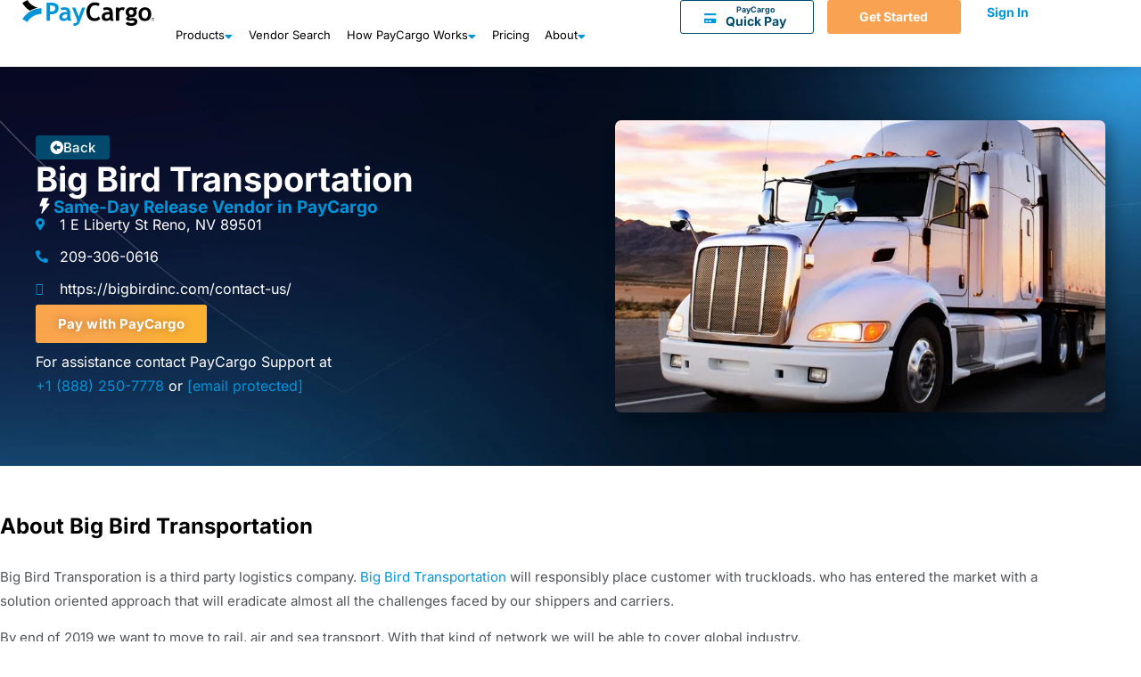

--- FILE ---
content_type: text/html; charset=UTF-8
request_url: https://paycargo.com/vendors/big-bird-transportation/
body_size: 57322
content:
<!doctype html> <html lang="en-US" prefix="og: https://ogp.me/ns#"> <head><script>if(navigator.userAgent.match(/MSIE|Internet Explorer/i)||navigator.userAgent.match(/Trident\/7\..*?rv:11/i)){let e=document.location.href;if(!e.match(/[?&]nonitro/)){if(e.indexOf("?")==-1){if(e.indexOf("#")==-1){document.location.href=e+"?nonitro=1"}else{document.location.href=e.replace("#","?nonitro=1#")}}else{if(e.indexOf("#")==-1){document.location.href=e+"&nonitro=1"}else{document.location.href=e.replace("#","&nonitro=1#")}}}}</script><link rel="preconnect" href="https://app.privasee.io" /><link rel="preconnect" href="https://cdn-ildgdbj.nitrocdn.com" /><meta charset="UTF-8" /><meta name="viewport" content="width=device-width, initial-scale=1" /><title>Pay Big Bird Transportation Instantly with PayCargo</title><meta name="description" content="As a Same-Day Release Vendor in PayCargo, you can instantly pay Big Bird Transportation to receive your cargo in a few hours." /><meta name="robots" content="follow, index, max-snippet:-1, max-video-preview:-1, max-image-preview:large" /><meta property="og:locale" content="en_US" /><meta property="og:type" content="article" /><meta property="og:title" content="Pay Big Bird Transportation Instantly with PayCargo" /><meta property="og:description" content="As a Same-Day Release Vendor in PayCargo, you can instantly pay Big Bird Transportation to receive your cargo in a few hours." /><meta property="og:url" content="https://paycargo.com/vendors/big-bird-transportation/" /><meta property="og:site_name" content="PayCargo" /><meta property="article:tag" content="Same-Day Release" /><meta property="article:section" content="Vendors" /><meta property="og:updated_time" content="2023-03-08T14:34:28-05:00" /><meta property="og:image" content="https://paycargo.com/wp-content/uploads/2023/01/Big-Bird-Transportation-Image-1.jpg" /><meta property="og:image:secure_url" content="https://paycargo.com/wp-content/uploads/2023/01/Big-Bird-Transportation-Image-1.jpg" /><meta property="og:image:width" content="900" /><meta property="og:image:height" content="600" /><meta property="og:image:alt" content="Big Bird Transportation Image" /><meta property="og:image:type" content="image/jpeg" /><meta property="article:published_time" content="2023-01-16T10:26:29-05:00" /><meta property="article:modified_time" content="2023-03-08T14:34:28-05:00" /><meta name="twitter:card" content="summary_large_image" /><meta name="twitter:title" content="Pay Big Bird Transportation Instantly with PayCargo" /><meta name="twitter:description" content="As a Same-Day Release Vendor in PayCargo, you can instantly pay Big Bird Transportation to receive your cargo in a few hours." /><meta name="twitter:image" content="https://paycargo.com/wp-content/uploads/2023/01/Big-Bird-Transportation-Image-1.jpg" /><meta name="twitter:label1" content="Written by" /><meta name="twitter:data1" content="PayCargo" /><meta name="twitter:label2" content="Time to read" /><meta name="twitter:data2" content="Less than a minute" /><meta name="facebook-domain-verification" content="uy895cu4l94mrb0bczk9d10wo3bj6h" /><meta name="generator" content="Elementor 3.34.1; features: additional_custom_breakpoints; settings: css_print_method-external, google_font-enabled, font_display-auto" /><meta name="msapplication-TileImage" content="https://paycargo.com/wp-content/uploads/2020/01/favicon.ico" /><meta name="generator" content="NitroPack" /><script>var NPSH,NitroScrollHelper;NPSH=NitroScrollHelper=function(){let e=null;const o=window.sessionStorage.getItem("nitroScrollPos");function t(){let e=JSON.parse(window.sessionStorage.getItem("nitroScrollPos"))||{};if(typeof e!=="object"){e={}}e[document.URL]=window.scrollY;window.sessionStorage.setItem("nitroScrollPos",JSON.stringify(e))}window.addEventListener("scroll",function(){if(e!==null){clearTimeout(e)}e=setTimeout(t,200)},{passive:true});let r={};r.getScrollPos=()=>{if(!o){return 0}const e=JSON.parse(o);return e[document.URL]||0};r.isScrolled=()=>{return r.getScrollPos()>document.documentElement.clientHeight*.5};return r}();</script><script>(function(){var a=false;var e=document.documentElement.classList;var i=navigator.userAgent.toLowerCase();var n=["android","iphone","ipad"];var r=n.length;var o;var d=null;for(var t=0;t<r;t++){o=n[t];if(i.indexOf(o)>-1)d=o;if(e.contains(o)){a=true;e.remove(o)}}if(a&&d){e.add(d);if(d=="iphone"||d=="ipad"){e.add("ios")}}})();</script><script type="text/worker" id="nitro-web-worker">var preloadRequests=0;var remainingCount={};var baseURI="";self.onmessage=function(e){switch(e.data.cmd){case"RESOURCE_PRELOAD":var o=e.data.requestId;remainingCount[o]=0;e.data.resources.forEach(function(e){preload(e,function(o){return function(){console.log(o+" DONE: "+e);if(--remainingCount[o]==0){self.postMessage({cmd:"RESOURCE_PRELOAD",requestId:o})}}}(o));remainingCount[o]++});break;case"SET_BASEURI":baseURI=e.data.uri;break}};async function preload(e,o){if(typeof URL!=="undefined"&&baseURI){try{var a=new URL(e,baseURI);e=a.href}catch(e){console.log("Worker error: "+e.message)}}console.log("Preloading "+e);try{var n=new Request(e,{mode:"no-cors",redirect:"follow"});await fetch(n);o()}catch(a){console.log(a);var r=new XMLHttpRequest;r.responseType="blob";r.onload=o;r.onerror=o;r.open("GET",e,true);r.send()}}</script><script id="nprl">(()=>{if(window.NPRL!=undefined)return;(function(e){var t=e.prototype;t.after||(t.after=function(){var e,t=arguments,n=t.length,r=0,i=this,o=i.parentNode,a=Node,c=String,u=document;if(o!==null){while(r<n){(e=t[r])instanceof a?(i=i.nextSibling)!==null?o.insertBefore(e,i):o.appendChild(e):o.appendChild(u.createTextNode(c(e)));++r}}})})(Element);var e,t;e=t=function(){var t=false;var r=window.URL||window.webkitURL;var i=true;var o=true;var a=2;var c=null;var u=null;var d=true;var s=window.nitroGtmExcludes!=undefined;var l=s?JSON.parse(atob(window.nitroGtmExcludes)).map(e=>new RegExp(e)):[];var f;var m;var v=null;var p=null;var g=null;var h={touch:["touchmove","touchend"],default:["mousemove","click","keydown","wheel"]};var E=true;var y=[];var w=false;var b=[];var S=0;var N=0;var L=false;var T=0;var R=null;var O=false;var A=false;var C=false;var P=[];var I=[];var M=[];var k=[];var x=false;var _={};var j=new Map;var B="noModule"in HTMLScriptElement.prototype;var q=requestAnimationFrame||mozRequestAnimationFrame||webkitRequestAnimationFrame||msRequestAnimationFrame;const D="gtm.js?id=";function H(e,t){if(!_[e]){_[e]=[]}_[e].push(t)}function U(e,t){if(_[e]){var n=0,r=_[e];for(var n=0;n<r.length;n++){r[n].call(this,t)}}}function Y(){(function(e,t){var r=null;var i=function(e){r(e)};var o=null;var a={};var c=null;var u=null;var d=0;e.addEventListener(t,function(r){if(["load","DOMContentLoaded"].indexOf(t)!=-1){if(u){Q(function(){e.triggerNitroEvent(t)})}c=true}else if(t=="readystatechange"){d++;n.ogReadyState=d==1?"interactive":"complete";if(u&&u>=d){n.documentReadyState=n.ogReadyState;Q(function(){e.triggerNitroEvent(t)})}}});e.addEventListener(t+"Nitro",function(e){if(["load","DOMContentLoaded"].indexOf(t)!=-1){if(!c){e.preventDefault();e.stopImmediatePropagation()}else{}u=true}else if(t=="readystatechange"){u=n.documentReadyState=="interactive"?1:2;if(d<u){e.preventDefault();e.stopImmediatePropagation()}}});switch(t){case"load":o="onload";break;case"readystatechange":o="onreadystatechange";break;case"pageshow":o="onpageshow";break;default:o=null;break}if(o){Object.defineProperty(e,o,{get:function(){return r},set:function(n){if(typeof n!=="function"){r=null;e.removeEventListener(t+"Nitro",i)}else{if(!r){e.addEventListener(t+"Nitro",i)}r=n}}})}Object.defineProperty(e,"addEventListener"+t,{value:function(r){if(r!=t||!n.startedScriptLoading||document.currentScript&&document.currentScript.hasAttribute("nitro-exclude")){}else{arguments[0]+="Nitro"}e.ogAddEventListener.apply(e,arguments);a[arguments[1]]=arguments[0]}});Object.defineProperty(e,"removeEventListener"+t,{value:function(t){var n=a[arguments[1]];arguments[0]=n;e.ogRemoveEventListener.apply(e,arguments)}});Object.defineProperty(e,"triggerNitroEvent"+t,{value:function(t,n){n=n||e;var r=new Event(t+"Nitro",{bubbles:true});r.isNitroPack=true;Object.defineProperty(r,"type",{get:function(){return t},set:function(){}});Object.defineProperty(r,"target",{get:function(){return n},set:function(){}});e.dispatchEvent(r)}});if(typeof e.triggerNitroEvent==="undefined"){(function(){var t=e.addEventListener;var n=e.removeEventListener;Object.defineProperty(e,"ogAddEventListener",{value:t});Object.defineProperty(e,"ogRemoveEventListener",{value:n});Object.defineProperty(e,"addEventListener",{value:function(n){var r="addEventListener"+n;if(typeof e[r]!=="undefined"){e[r].apply(e,arguments)}else{t.apply(e,arguments)}},writable:true});Object.defineProperty(e,"removeEventListener",{value:function(t){var r="removeEventListener"+t;if(typeof e[r]!=="undefined"){e[r].apply(e,arguments)}else{n.apply(e,arguments)}}});Object.defineProperty(e,"triggerNitroEvent",{value:function(t,n){var r="triggerNitroEvent"+t;if(typeof e[r]!=="undefined"){e[r].apply(e,arguments)}}})})()}}).apply(null,arguments)}Y(window,"load");Y(window,"pageshow");Y(window,"DOMContentLoaded");Y(document,"DOMContentLoaded");Y(document,"readystatechange");try{var F=new Worker(r.createObjectURL(new Blob([document.getElementById("nitro-web-worker").textContent],{type:"text/javascript"})))}catch(e){var F=new Worker("data:text/javascript;base64,"+btoa(document.getElementById("nitro-web-worker").textContent))}F.onmessage=function(e){if(e.data.cmd=="RESOURCE_PRELOAD"){U(e.data.requestId,e)}};if(typeof document.baseURI!=="undefined"){F.postMessage({cmd:"SET_BASEURI",uri:document.baseURI})}var G=function(e){if(--S==0){Q(K)}};var W=function(e){e.target.removeEventListener("load",W);e.target.removeEventListener("error",W);e.target.removeEventListener("nitroTimeout",W);if(e.type!="nitroTimeout"){clearTimeout(e.target.nitroTimeout)}if(--N==0&&S==0){Q(J)}};var X=function(e){var t=e.textContent;try{var n=r.createObjectURL(new Blob([t.replace(/^(?:<!--)?(.*?)(?:-->)?$/gm,"$1")],{type:"text/javascript"}))}catch(e){var n="data:text/javascript;base64,"+btoa(t.replace(/^(?:<!--)?(.*?)(?:-->)?$/gm,"$1"))}return n};var K=function(){n.documentReadyState="interactive";document.triggerNitroEvent("readystatechange");document.triggerNitroEvent("DOMContentLoaded");if(window.pageYOffset||window.pageXOffset){window.dispatchEvent(new Event("scroll"))}A=true;Q(function(){if(N==0){Q(J)}Q($)})};var J=function(){if(!A||O)return;O=true;R.disconnect();en();n.documentReadyState="complete";document.triggerNitroEvent("readystatechange");window.triggerNitroEvent("load",document);window.triggerNitroEvent("pageshow",document);if(window.pageYOffset||window.pageXOffset||location.hash){let e=typeof history.scrollRestoration!=="undefined"&&history.scrollRestoration=="auto";if(e&&typeof NPSH!=="undefined"&&NPSH.getScrollPos()>0&&window.pageYOffset>document.documentElement.clientHeight*.5){window.scrollTo(0,NPSH.getScrollPos())}else if(location.hash){try{let e=document.querySelector(location.hash);if(e){e.scrollIntoView()}}catch(e){}}}var e=null;if(a==1){e=eo}else{e=eu}Q(e)};var Q=function(e){setTimeout(e,0)};var V=function(e){if(e.type=="touchend"||e.type=="click"){g=e}};var $=function(){if(d&&g){setTimeout(function(e){return function(){var t=function(e,t,n){var r=new Event(e,{bubbles:true,cancelable:true});if(e=="click"){r.clientX=t;r.clientY=n}else{r.touches=[{clientX:t,clientY:n}]}return r};var n;if(e.type=="touchend"){var r=e.changedTouches[0];n=document.elementFromPoint(r.clientX,r.clientY);n.dispatchEvent(t("touchstart"),r.clientX,r.clientY);n.dispatchEvent(t("touchend"),r.clientX,r.clientY);n.dispatchEvent(t("click"),r.clientX,r.clientY)}else if(e.type=="click"){n=document.elementFromPoint(e.clientX,e.clientY);n.dispatchEvent(t("click"),e.clientX,e.clientY)}}}(g),150);g=null}};var z=function(e){if(e.tagName=="SCRIPT"&&!e.hasAttribute("data-nitro-for-id")&&!e.hasAttribute("nitro-document-write")||e.tagName=="IMG"&&(e.hasAttribute("src")||e.hasAttribute("srcset"))||e.tagName=="IFRAME"&&e.hasAttribute("src")||e.tagName=="LINK"&&e.hasAttribute("href")&&e.hasAttribute("rel")&&e.getAttribute("rel")=="stylesheet"){if(e.tagName==="IFRAME"&&e.src.indexOf("about:blank")>-1){return}var t="";switch(e.tagName){case"LINK":t=e.href;break;case"IMG":if(k.indexOf(e)>-1)return;t=e.srcset||e.src;break;default:t=e.src;break}var n=e.getAttribute("type");if(!t&&e.tagName!=="SCRIPT")return;if((e.tagName=="IMG"||e.tagName=="LINK")&&(t.indexOf("data:")===0||t.indexOf("blob:")===0))return;if(e.tagName=="SCRIPT"&&n&&n!=="text/javascript"&&n!=="application/javascript"){if(n!=="module"||!B)return}if(e.tagName==="SCRIPT"){if(k.indexOf(e)>-1)return;if(e.noModule&&B){return}let t=null;if(document.currentScript){if(document.currentScript.src&&document.currentScript.src.indexOf(D)>-1){t=document.currentScript}if(document.currentScript.hasAttribute("data-nitro-gtm-id")){e.setAttribute("data-nitro-gtm-id",document.currentScript.getAttribute("data-nitro-gtm-id"))}}else if(window.nitroCurrentScript){if(window.nitroCurrentScript.src&&window.nitroCurrentScript.src.indexOf(D)>-1){t=window.nitroCurrentScript}}if(t&&s){let n=false;for(const t of l){n=e.src?t.test(e.src):t.test(e.textContent);if(n){break}}if(!n){e.type="text/googletagmanagerscript";let n=t.hasAttribute("data-nitro-gtm-id")?t.getAttribute("data-nitro-gtm-id"):t.id;if(!j.has(n)){j.set(n,[])}let r=j.get(n);r.push(e);return}}if(!e.src){if(e.textContent.length>0){e.textContent+="\n;if(document.currentScript.nitroTimeout) {clearTimeout(document.currentScript.nitroTimeout);}; setTimeout(function() { this.dispatchEvent(new Event('load')); }.bind(document.currentScript), 0);"}else{return}}else{}k.push(e)}if(!e.hasOwnProperty("nitroTimeout")){N++;e.addEventListener("load",W,true);e.addEventListener("error",W,true);e.addEventListener("nitroTimeout",W,true);e.nitroTimeout=setTimeout(function(){console.log("Resource timed out",e);e.dispatchEvent(new Event("nitroTimeout"))},5e3)}}};var Z=function(e){if(e.hasOwnProperty("nitroTimeout")&&e.nitroTimeout){clearTimeout(e.nitroTimeout);e.nitroTimeout=null;e.dispatchEvent(new Event("nitroTimeout"))}};document.documentElement.addEventListener("load",function(e){if(e.target.tagName=="SCRIPT"||e.target.tagName=="IMG"){k.push(e.target)}},true);document.documentElement.addEventListener("error",function(e){if(e.target.tagName=="SCRIPT"||e.target.tagName=="IMG"){k.push(e.target)}},true);var ee=["appendChild","replaceChild","insertBefore","prepend","append","before","after","replaceWith","insertAdjacentElement"];var et=function(){if(s){window._nitro_setTimeout=window.setTimeout;window.setTimeout=function(e,t,...n){let r=document.currentScript||window.nitroCurrentScript;if(!r||r.src&&r.src.indexOf(D)==-1){return window._nitro_setTimeout.call(window,e,t,...n)}return window._nitro_setTimeout.call(window,function(e,t){return function(...n){window.nitroCurrentScript=e;t(...n)}}(r,e),t,...n)}}ee.forEach(function(e){HTMLElement.prototype["og"+e]=HTMLElement.prototype[e];HTMLElement.prototype[e]=function(...t){if(this.parentNode||this===document.documentElement){switch(e){case"replaceChild":case"insertBefore":t.pop();break;case"insertAdjacentElement":t.shift();break}t.forEach(function(e){if(!e)return;if(e.tagName=="SCRIPT"){z(e)}else{if(e.children&&e.children.length>0){e.querySelectorAll("script").forEach(z)}}})}return this["og"+e].apply(this,arguments)}})};var en=function(){if(s&&typeof window._nitro_setTimeout==="function"){window.setTimeout=window._nitro_setTimeout}ee.forEach(function(e){HTMLElement.prototype[e]=HTMLElement.prototype["og"+e]})};var er=async function(){if(o){ef(f);ef(V);if(v){clearTimeout(v);v=null}}if(T===1){L=true;return}else if(T===0){T=-1}n.startedScriptLoading=true;Object.defineProperty(document,"readyState",{get:function(){return n.documentReadyState},set:function(){}});var e=document.documentElement;var t={attributes:true,attributeFilter:["src"],childList:true,subtree:true};R=new MutationObserver(function(e,t){e.forEach(function(e){if(e.type=="childList"&&e.addedNodes.length>0){e.addedNodes.forEach(function(e){if(!document.documentElement.contains(e)){return}if(e.tagName=="IMG"||e.tagName=="IFRAME"||e.tagName=="LINK"){z(e)}})}if(e.type=="childList"&&e.removedNodes.length>0){e.removedNodes.forEach(function(e){if(e.tagName=="IFRAME"||e.tagName=="LINK"){Z(e)}})}if(e.type=="attributes"){var t=e.target;if(!document.documentElement.contains(t)){return}if(t.tagName=="IFRAME"||t.tagName=="LINK"||t.tagName=="IMG"||t.tagName=="SCRIPT"){z(t)}}})});R.observe(e,t);if(!s){et()}await Promise.all(P);var r=b.shift();var i=null;var a=false;while(r){var c;var u=JSON.parse(atob(r.meta));var d=u.delay;if(r.type=="inline"){var l=document.getElementById(r.id);if(l){l.remove()}else{r=b.shift();continue}c=X(l);if(c===false){r=b.shift();continue}}else{c=r.src}if(!a&&r.type!="inline"&&(typeof u.attributes.async!="undefined"||typeof u.attributes.defer!="undefined")){if(i===null){i=r}else if(i===r){a=true}if(!a){b.push(r);r=b.shift();continue}}var m=document.createElement("script");m.src=c;m.setAttribute("data-nitro-for-id",r.id);for(var p in u.attributes){try{if(u.attributes[p]===false){m.setAttribute(p,"")}else{m.setAttribute(p,u.attributes[p])}}catch(e){console.log("Error while setting script attribute",m,e)}}m.async=false;if(u.canonicalLink!=""&&Object.getOwnPropertyDescriptor(m,"src")?.configurable!==false){(e=>{Object.defineProperty(m,"src",{get:function(){return e.canonicalLink},set:function(){}})})(u)}if(d){setTimeout((function(e,t){var n=document.querySelector("[data-nitro-marker-id='"+t+"']");if(n){n.after(e)}else{document.head.appendChild(e)}}).bind(null,m,r.id),d)}else{m.addEventListener("load",G);m.addEventListener("error",G);if(!m.noModule||!B){S++}var g=document.querySelector("[data-nitro-marker-id='"+r.id+"']");if(g){Q(function(e,t){return function(){e.after(t)}}(g,m))}else{Q(function(e){return function(){document.head.appendChild(e)}}(m))}}r=b.shift()}};var ei=function(){var e=document.getElementById("nitro-deferred-styles");var t=document.createElement("div");t.innerHTML=e.textContent;return t};var eo=async function(e){isPreload=e&&e.type=="NitroPreload";if(!isPreload){T=-1;E=false;if(o){ef(f);ef(V);if(v){clearTimeout(v);v=null}}}if(w===false){var t=ei();let e=t.querySelectorAll('style,link[rel="stylesheet"]');w=e.length;if(w){let e=document.getElementById("nitro-deferred-styles-marker");e.replaceWith.apply(e,t.childNodes)}else if(isPreload){Q(ed)}else{es()}}else if(w===0&&!isPreload){es()}};var ea=function(){var e=ei();var t=e.childNodes;var n;var r=[];for(var i=0;i<t.length;i++){n=t[i];if(n.href){r.push(n.href)}}var o="css-preload";H(o,function(e){eo(new Event("NitroPreload"))});if(r.length){F.postMessage({cmd:"RESOURCE_PRELOAD",resources:r,requestId:o})}else{Q(function(){U(o)})}};var ec=function(){if(T===-1)return;T=1;var e=[];var t,n;for(var r=0;r<b.length;r++){t=b[r];if(t.type!="inline"){if(t.src){n=JSON.parse(atob(t.meta));if(n.delay)continue;if(n.attributes.type&&n.attributes.type=="module"&&!B)continue;e.push(t.src)}}}if(e.length){var i="js-preload";H(i,function(e){T=2;if(L){Q(er)}});F.postMessage({cmd:"RESOURCE_PRELOAD",resources:e,requestId:i})}};var eu=function(){while(I.length){style=I.shift();if(style.hasAttribute("nitropack-onload")){style.setAttribute("onload",style.getAttribute("nitropack-onload"));Q(function(e){return function(){e.dispatchEvent(new Event("load"))}}(style))}}while(M.length){style=M.shift();if(style.hasAttribute("nitropack-onerror")){style.setAttribute("onerror",style.getAttribute("nitropack-onerror"));Q(function(e){return function(){e.dispatchEvent(new Event("error"))}}(style))}}};var ed=function(){if(!x){if(i){Q(function(){var e=document.getElementById("nitro-critical-css");if(e){e.remove()}})}x=true;onStylesLoadEvent=new Event("NitroStylesLoaded");onStylesLoadEvent.isNitroPack=true;window.dispatchEvent(onStylesLoadEvent)}};var es=function(){if(a==2){Q(er)}else{eu()}};var el=function(e){m.forEach(function(t){document.addEventListener(t,e,true)})};var ef=function(e){m.forEach(function(t){document.removeEventListener(t,e,true)})};if(s){et()}return{setAutoRemoveCriticalCss:function(e){i=e},registerScript:function(e,t,n){b.push({type:"remote",src:e,id:t,meta:n})},registerInlineScript:function(e,t){b.push({type:"inline",id:e,meta:t})},registerStyle:function(e,t,n){y.push({href:e,rel:t,media:n})},onLoadStyle:function(e){I.push(e);if(w!==false&&--w==0){Q(ed);if(E){E=false}else{es()}}},onErrorStyle:function(e){M.push(e);if(w!==false&&--w==0){Q(ed);if(E){E=false}else{es()}}},loadJs:function(e,t){if(!e.src){var n=X(e);if(n!==false){e.src=n;e.textContent=""}}if(t){Q(function(e,t){return function(){e.after(t)}}(t,e))}else{Q(function(e){return function(){document.head.appendChild(e)}}(e))}},loadQueuedResources:async function(){window.dispatchEvent(new Event("NitroBootStart"));if(p){clearTimeout(p);p=null}window.removeEventListener("load",e.loadQueuedResources);f=a==1?er:eo;if(!o||g){Q(f)}else{if(navigator.userAgent.indexOf(" Edge/")==-1){ea();H("css-preload",ec)}el(f);if(u){if(c){v=setTimeout(f,c)}}else{}}},fontPreload:function(e){var t="critical-fonts";H(t,function(e){document.getElementById("nitro-critical-fonts").type="text/css"});F.postMessage({cmd:"RESOURCE_PRELOAD",resources:e,requestId:t})},boot:function(){if(t)return;t=true;C=typeof NPSH!=="undefined"&&NPSH.isScrolled();let n=document.prerendering;if(location.hash||C||n){o=false}m=h.default.concat(h.touch);p=setTimeout(e.loadQueuedResources,1500);el(V);if(C){e.loadQueuedResources()}else{window.addEventListener("load",e.loadQueuedResources)}},addPrerequisite:function(e){P.push(e)},getTagManagerNodes:function(e){if(!e)return j;return j.get(e)??[]}}}();var n,r;n=r=function(){var t=document.write;return{documentWrite:function(n,r){if(n&&n.hasAttribute("nitro-exclude")){return t.call(document,r)}var i=null;if(n.documentWriteContainer){i=n.documentWriteContainer}else{i=document.createElement("span");n.documentWriteContainer=i}var o=null;if(n){if(n.hasAttribute("data-nitro-for-id")){o=document.querySelector('template[data-nitro-marker-id="'+n.getAttribute("data-nitro-for-id")+'"]')}else{o=n}}i.innerHTML+=r;i.querySelectorAll("script").forEach(function(e){e.setAttribute("nitro-document-write","")});if(!i.parentNode){if(o){o.parentNode.insertBefore(i,o)}else{document.body.appendChild(i)}}var a=document.createElement("span");a.innerHTML=r;var c=a.querySelectorAll("script");if(c.length){c.forEach(function(t){var n=t.getAttributeNames();var r=document.createElement("script");n.forEach(function(e){r.setAttribute(e,t.getAttribute(e))});r.async=false;if(!t.src&&t.textContent){r.textContent=t.textContent}e.loadJs(r,o)})}},TrustLogo:function(e,t){var n=document.getElementById(e);var r=document.createElement("img");r.src=t;n.parentNode.insertBefore(r,n)},documentReadyState:"loading",ogReadyState:document.readyState,startedScriptLoading:false,loadScriptDelayed:function(e,t){setTimeout(function(){var t=document.createElement("script");t.src=e;document.head.appendChild(t)},t)}}}();document.write=function(e){n.documentWrite(document.currentScript,e)};document.writeln=function(e){n.documentWrite(document.currentScript,e+"\n")};window.NPRL=e;window.NitroResourceLoader=t;window.NPh=n;window.NitroPackHelper=r})();</script><template id="nitro-deferred-styles-marker"></template><style id="nitro-fonts">@font-face{font-family:"Font Awesome 5 Brands";font-style:normal;font-weight:400;font-display:swap;src:url("https://cdn-ildgdbj.nitrocdn.com/hblYUFIHhUuCZhEuUDQwLqUaIXYWtnOW/assets/static/source/rev-dcc59a1/use.fontawesome.com/releases/v5.12.1/webfonts/fa-brands-400.eot");src:url("https://cdn-ildgdbj.nitrocdn.com/hblYUFIHhUuCZhEuUDQwLqUaIXYWtnOW/assets/static/source/rev-dcc59a1/use.fontawesome.com/releases/v5.12.1/webfonts/fa-brands-400.woff2") format("woff2")}@font-face{font-family:"Font Awesome 5 Free";font-style:normal;font-weight:400;font-display:swap;src:url("https://cdn-ildgdbj.nitrocdn.com/hblYUFIHhUuCZhEuUDQwLqUaIXYWtnOW/assets/static/source/rev-dcc59a1/use.fontawesome.com/releases/v5.12.1/webfonts/fa-regular-400.eot");src:url("https://cdn-ildgdbj.nitrocdn.com/hblYUFIHhUuCZhEuUDQwLqUaIXYWtnOW/assets/static/source/rev-dcc59a1/use.fontawesome.com/releases/v5.12.1/webfonts/fa-regular-400.woff2") format("woff2")}@font-face{font-family:"Font Awesome 5 Free";font-style:normal;font-weight:900;font-display:swap;src:url("https://cdn-ildgdbj.nitrocdn.com/hblYUFIHhUuCZhEuUDQwLqUaIXYWtnOW/assets/static/source/rev-dcc59a1/use.fontawesome.com/releases/v5.12.1/webfonts/fa-solid-900.eot");src:url("https://cdn-ildgdbj.nitrocdn.com/hblYUFIHhUuCZhEuUDQwLqUaIXYWtnOW/assets/static/source/rev-dcc59a1/use.fontawesome.com/releases/v5.12.1/webfonts/fa-solid-900.woff2") format("woff2")}@font-face{font-family:eicons;src:url("https://cdn-ildgdbj.nitrocdn.com/hblYUFIHhUuCZhEuUDQwLqUaIXYWtnOW/assets/static/source/rev-dcc59a1/paycargo.com/wp-content/plugins/elementor/assets/lib/eicons/fonts/8e3e959ab86e45fd21c9e57f4d57591b.eicons.eot");src:url("https://cdn-ildgdbj.nitrocdn.com/hblYUFIHhUuCZhEuUDQwLqUaIXYWtnOW/assets/static/source/rev-dcc59a1/paycargo.com/wp-content/plugins/elementor/assets/lib/eicons/fonts/8e3e959ab86e45fd21c9e57f4d57591b.eicons.woff2") format("woff2");font-weight:400;font-style:normal;font-display:swap}@font-face{font-family:"Inter";font-style:italic;font-weight:100;src:url("https://cdn-ildgdbj.nitrocdn.com/hblYUFIHhUuCZhEuUDQwLqUaIXYWtnOW/assets/static/source/rev-dcc59a1/paycargo.com/wp-content/uploads/elementor/google-fonts/fonts/inter-ucc53fwrk3iltcvneqg7ca725jhhknnqk6l0uumjng.woff2") format("woff2");unicode-range:U+0460-052F,U+1C80-1C8A,U+20B4,U+2DE0-2DFF,U+A640-A69F,U+FE2E-FE2F;font-display:swap}@font-face{font-family:"Inter";font-style:italic;font-weight:100;src:url("https://cdn-ildgdbj.nitrocdn.com/hblYUFIHhUuCZhEuUDQwLqUaIXYWtnOW/assets/static/source/rev-dcc59a1/paycargo.com/wp-content/uploads/elementor/google-fonts/fonts/inter-ucc53fwrk3iltcvneqg7ca725jhhknnqk6l9uumjng.woff2") format("woff2");unicode-range:U+0301,U+0400-045F,U+0490-0491,U+04B0-04B1,U+2116;font-display:swap}@font-face{font-family:"Inter";font-style:italic;font-weight:100;src:url("https://cdn-ildgdbj.nitrocdn.com/hblYUFIHhUuCZhEuUDQwLqUaIXYWtnOW/assets/static/source/rev-dcc59a1/paycargo.com/wp-content/uploads/elementor/google-fonts/fonts/inter-ucc53fwrk3iltcvneqg7ca725jhhknnqk6l1uumjng.woff2") format("woff2");unicode-range:U+1F00-1FFF;font-display:swap}@font-face{font-family:"Inter";font-style:italic;font-weight:100;src:url("https://cdn-ildgdbj.nitrocdn.com/hblYUFIHhUuCZhEuUDQwLqUaIXYWtnOW/assets/static/source/rev-dcc59a1/paycargo.com/wp-content/uploads/elementor/google-fonts/fonts/inter-ucc53fwrk3iltcvneqg7ca725jhhknnqk6l6uumjng.woff2") format("woff2");unicode-range:U+0370-0377,U+037A-037F,U+0384-038A,U+038C,U+038E-03A1,U+03A3-03FF;font-display:swap}@font-face{font-family:"Inter";font-style:italic;font-weight:100;src:url("https://cdn-ildgdbj.nitrocdn.com/hblYUFIHhUuCZhEuUDQwLqUaIXYWtnOW/assets/static/source/rev-dcc59a1/paycargo.com/wp-content/uploads/elementor/google-fonts/fonts/inter-ucc53fwrk3iltcvneqg7ca725jhhknnqk6l2uumjng.woff2") format("woff2");unicode-range:U+0102-0103,U+0110-0111,U+0128-0129,U+0168-0169,U+01A0-01A1,U+01AF-01B0,U+0300-0301,U+0303-0304,U+0308-0309,U+0323,U+0329,U+1EA0-1EF9,U+20AB;font-display:swap}@font-face{font-family:"Inter";font-style:italic;font-weight:100;src:url("https://cdn-ildgdbj.nitrocdn.com/hblYUFIHhUuCZhEuUDQwLqUaIXYWtnOW/assets/static/source/rev-dcc59a1/paycargo.com/wp-content/uploads/elementor/google-fonts/fonts/inter-ucc53fwrk3iltcvneqg7ca725jhhknnqk6l3uumjng.woff2") format("woff2");unicode-range:U+0100-02BA,U+02BD-02C5,U+02C7-02CC,U+02CE-02D7,U+02DD-02FF,U+0304,U+0308,U+0329,U+1D00-1DBF,U+1E00-1E9F,U+1EF2-1EFF,U+2020,U+20A0-20AB,U+20AD-20C0,U+2113,U+2C60-2C7F,U+A720-A7FF;font-display:swap}@font-face{font-family:"Inter";font-style:italic;font-weight:100;src:url("https://cdn-ildgdbj.nitrocdn.com/hblYUFIHhUuCZhEuUDQwLqUaIXYWtnOW/assets/static/source/rev-dcc59a1/paycargo.com/wp-content/uploads/elementor/google-fonts/fonts/inter-ucc53fwrk3iltcvneqg7ca725jhhknnqk6l5uum.woff2") format("woff2");unicode-range:U+0000-00FF,U+0131,U+0152-0153,U+02BB-02BC,U+02C6,U+02DA,U+02DC,U+0304,U+0308,U+0329,U+2000-206F,U+20AC,U+2122,U+2191,U+2193,U+2212,U+2215,U+FEFF,U+FFFD;font-display:swap}@font-face{font-family:"Inter";font-style:italic;font-weight:200;src:url("https://cdn-ildgdbj.nitrocdn.com/hblYUFIHhUuCZhEuUDQwLqUaIXYWtnOW/assets/static/source/rev-dcc59a1/paycargo.com/wp-content/uploads/elementor/google-fonts/fonts/inter-ucc53fwrk3iltcvneqg7ca725jhhknnqk6l0uumjng.woff2") format("woff2");unicode-range:U+0460-052F,U+1C80-1C8A,U+20B4,U+2DE0-2DFF,U+A640-A69F,U+FE2E-FE2F;font-display:swap}@font-face{font-family:"Inter";font-style:italic;font-weight:200;src:url("https://cdn-ildgdbj.nitrocdn.com/hblYUFIHhUuCZhEuUDQwLqUaIXYWtnOW/assets/static/source/rev-dcc59a1/paycargo.com/wp-content/uploads/elementor/google-fonts/fonts/inter-ucc53fwrk3iltcvneqg7ca725jhhknnqk6l9uumjng.woff2") format("woff2");unicode-range:U+0301,U+0400-045F,U+0490-0491,U+04B0-04B1,U+2116;font-display:swap}@font-face{font-family:"Inter";font-style:italic;font-weight:200;src:url("https://cdn-ildgdbj.nitrocdn.com/hblYUFIHhUuCZhEuUDQwLqUaIXYWtnOW/assets/static/source/rev-dcc59a1/paycargo.com/wp-content/uploads/elementor/google-fonts/fonts/inter-ucc53fwrk3iltcvneqg7ca725jhhknnqk6l1uumjng.woff2") format("woff2");unicode-range:U+1F00-1FFF;font-display:swap}@font-face{font-family:"Inter";font-style:italic;font-weight:200;src:url("https://cdn-ildgdbj.nitrocdn.com/hblYUFIHhUuCZhEuUDQwLqUaIXYWtnOW/assets/static/source/rev-dcc59a1/paycargo.com/wp-content/uploads/elementor/google-fonts/fonts/inter-ucc53fwrk3iltcvneqg7ca725jhhknnqk6l6uumjng.woff2") format("woff2");unicode-range:U+0370-0377,U+037A-037F,U+0384-038A,U+038C,U+038E-03A1,U+03A3-03FF;font-display:swap}@font-face{font-family:"Inter";font-style:italic;font-weight:200;src:url("https://cdn-ildgdbj.nitrocdn.com/hblYUFIHhUuCZhEuUDQwLqUaIXYWtnOW/assets/static/source/rev-dcc59a1/paycargo.com/wp-content/uploads/elementor/google-fonts/fonts/inter-ucc53fwrk3iltcvneqg7ca725jhhknnqk6l2uumjng.woff2") format("woff2");unicode-range:U+0102-0103,U+0110-0111,U+0128-0129,U+0168-0169,U+01A0-01A1,U+01AF-01B0,U+0300-0301,U+0303-0304,U+0308-0309,U+0323,U+0329,U+1EA0-1EF9,U+20AB;font-display:swap}@font-face{font-family:"Inter";font-style:italic;font-weight:200;src:url("https://cdn-ildgdbj.nitrocdn.com/hblYUFIHhUuCZhEuUDQwLqUaIXYWtnOW/assets/static/source/rev-dcc59a1/paycargo.com/wp-content/uploads/elementor/google-fonts/fonts/inter-ucc53fwrk3iltcvneqg7ca725jhhknnqk6l3uumjng.woff2") format("woff2");unicode-range:U+0100-02BA,U+02BD-02C5,U+02C7-02CC,U+02CE-02D7,U+02DD-02FF,U+0304,U+0308,U+0329,U+1D00-1DBF,U+1E00-1E9F,U+1EF2-1EFF,U+2020,U+20A0-20AB,U+20AD-20C0,U+2113,U+2C60-2C7F,U+A720-A7FF;font-display:swap}@font-face{font-family:"Inter";font-style:italic;font-weight:200;src:url("https://cdn-ildgdbj.nitrocdn.com/hblYUFIHhUuCZhEuUDQwLqUaIXYWtnOW/assets/static/source/rev-dcc59a1/paycargo.com/wp-content/uploads/elementor/google-fonts/fonts/inter-ucc53fwrk3iltcvneqg7ca725jhhknnqk6l5uum.woff2") format("woff2");unicode-range:U+0000-00FF,U+0131,U+0152-0153,U+02BB-02BC,U+02C6,U+02DA,U+02DC,U+0304,U+0308,U+0329,U+2000-206F,U+20AC,U+2122,U+2191,U+2193,U+2212,U+2215,U+FEFF,U+FFFD;font-display:swap}@font-face{font-family:"Inter";font-style:italic;font-weight:300;src:url("https://cdn-ildgdbj.nitrocdn.com/hblYUFIHhUuCZhEuUDQwLqUaIXYWtnOW/assets/static/source/rev-dcc59a1/paycargo.com/wp-content/uploads/elementor/google-fonts/fonts/inter-ucc53fwrk3iltcvneqg7ca725jhhknnqk6l0uumjng.woff2") format("woff2");unicode-range:U+0460-052F,U+1C80-1C8A,U+20B4,U+2DE0-2DFF,U+A640-A69F,U+FE2E-FE2F;font-display:swap}@font-face{font-family:"Inter";font-style:italic;font-weight:300;src:url("https://cdn-ildgdbj.nitrocdn.com/hblYUFIHhUuCZhEuUDQwLqUaIXYWtnOW/assets/static/source/rev-dcc59a1/paycargo.com/wp-content/uploads/elementor/google-fonts/fonts/inter-ucc53fwrk3iltcvneqg7ca725jhhknnqk6l9uumjng.woff2") format("woff2");unicode-range:U+0301,U+0400-045F,U+0490-0491,U+04B0-04B1,U+2116;font-display:swap}@font-face{font-family:"Inter";font-style:italic;font-weight:300;src:url("https://cdn-ildgdbj.nitrocdn.com/hblYUFIHhUuCZhEuUDQwLqUaIXYWtnOW/assets/static/source/rev-dcc59a1/paycargo.com/wp-content/uploads/elementor/google-fonts/fonts/inter-ucc53fwrk3iltcvneqg7ca725jhhknnqk6l1uumjng.woff2") format("woff2");unicode-range:U+1F00-1FFF;font-display:swap}@font-face{font-family:"Inter";font-style:italic;font-weight:300;src:url("https://cdn-ildgdbj.nitrocdn.com/hblYUFIHhUuCZhEuUDQwLqUaIXYWtnOW/assets/static/source/rev-dcc59a1/paycargo.com/wp-content/uploads/elementor/google-fonts/fonts/inter-ucc53fwrk3iltcvneqg7ca725jhhknnqk6l6uumjng.woff2") format("woff2");unicode-range:U+0370-0377,U+037A-037F,U+0384-038A,U+038C,U+038E-03A1,U+03A3-03FF;font-display:swap}@font-face{font-family:"Inter";font-style:italic;font-weight:300;src:url("https://cdn-ildgdbj.nitrocdn.com/hblYUFIHhUuCZhEuUDQwLqUaIXYWtnOW/assets/static/source/rev-dcc59a1/paycargo.com/wp-content/uploads/elementor/google-fonts/fonts/inter-ucc53fwrk3iltcvneqg7ca725jhhknnqk6l2uumjng.woff2") format("woff2");unicode-range:U+0102-0103,U+0110-0111,U+0128-0129,U+0168-0169,U+01A0-01A1,U+01AF-01B0,U+0300-0301,U+0303-0304,U+0308-0309,U+0323,U+0329,U+1EA0-1EF9,U+20AB;font-display:swap}@font-face{font-family:"Inter";font-style:italic;font-weight:300;src:url("https://cdn-ildgdbj.nitrocdn.com/hblYUFIHhUuCZhEuUDQwLqUaIXYWtnOW/assets/static/source/rev-dcc59a1/paycargo.com/wp-content/uploads/elementor/google-fonts/fonts/inter-ucc53fwrk3iltcvneqg7ca725jhhknnqk6l3uumjng.woff2") format("woff2");unicode-range:U+0100-02BA,U+02BD-02C5,U+02C7-02CC,U+02CE-02D7,U+02DD-02FF,U+0304,U+0308,U+0329,U+1D00-1DBF,U+1E00-1E9F,U+1EF2-1EFF,U+2020,U+20A0-20AB,U+20AD-20C0,U+2113,U+2C60-2C7F,U+A720-A7FF;font-display:swap}@font-face{font-family:"Inter";font-style:italic;font-weight:300;src:url("https://cdn-ildgdbj.nitrocdn.com/hblYUFIHhUuCZhEuUDQwLqUaIXYWtnOW/assets/static/source/rev-dcc59a1/paycargo.com/wp-content/uploads/elementor/google-fonts/fonts/inter-ucc53fwrk3iltcvneqg7ca725jhhknnqk6l5uum.woff2") format("woff2");unicode-range:U+0000-00FF,U+0131,U+0152-0153,U+02BB-02BC,U+02C6,U+02DA,U+02DC,U+0304,U+0308,U+0329,U+2000-206F,U+20AC,U+2122,U+2191,U+2193,U+2212,U+2215,U+FEFF,U+FFFD;font-display:swap}@font-face{font-family:"Inter";font-style:italic;font-weight:400;src:url("https://cdn-ildgdbj.nitrocdn.com/hblYUFIHhUuCZhEuUDQwLqUaIXYWtnOW/assets/static/source/rev-dcc59a1/paycargo.com/wp-content/uploads/elementor/google-fonts/fonts/inter-ucc53fwrk3iltcvneqg7ca725jhhknnqk6l0uumjng.woff2") format("woff2");unicode-range:U+0460-052F,U+1C80-1C8A,U+20B4,U+2DE0-2DFF,U+A640-A69F,U+FE2E-FE2F;font-display:swap}@font-face{font-family:"Inter";font-style:italic;font-weight:400;src:url("https://cdn-ildgdbj.nitrocdn.com/hblYUFIHhUuCZhEuUDQwLqUaIXYWtnOW/assets/static/source/rev-dcc59a1/paycargo.com/wp-content/uploads/elementor/google-fonts/fonts/inter-ucc53fwrk3iltcvneqg7ca725jhhknnqk6l9uumjng.woff2") format("woff2");unicode-range:U+0301,U+0400-045F,U+0490-0491,U+04B0-04B1,U+2116;font-display:swap}@font-face{font-family:"Inter";font-style:italic;font-weight:400;src:url("https://cdn-ildgdbj.nitrocdn.com/hblYUFIHhUuCZhEuUDQwLqUaIXYWtnOW/assets/static/source/rev-dcc59a1/paycargo.com/wp-content/uploads/elementor/google-fonts/fonts/inter-ucc53fwrk3iltcvneqg7ca725jhhknnqk6l1uumjng.woff2") format("woff2");unicode-range:U+1F00-1FFF;font-display:swap}@font-face{font-family:"Inter";font-style:italic;font-weight:400;src:url("https://cdn-ildgdbj.nitrocdn.com/hblYUFIHhUuCZhEuUDQwLqUaIXYWtnOW/assets/static/source/rev-dcc59a1/paycargo.com/wp-content/uploads/elementor/google-fonts/fonts/inter-ucc53fwrk3iltcvneqg7ca725jhhknnqk6l6uumjng.woff2") format("woff2");unicode-range:U+0370-0377,U+037A-037F,U+0384-038A,U+038C,U+038E-03A1,U+03A3-03FF;font-display:swap}@font-face{font-family:"Inter";font-style:italic;font-weight:400;src:url("https://cdn-ildgdbj.nitrocdn.com/hblYUFIHhUuCZhEuUDQwLqUaIXYWtnOW/assets/static/source/rev-dcc59a1/paycargo.com/wp-content/uploads/elementor/google-fonts/fonts/inter-ucc53fwrk3iltcvneqg7ca725jhhknnqk6l2uumjng.woff2") format("woff2");unicode-range:U+0102-0103,U+0110-0111,U+0128-0129,U+0168-0169,U+01A0-01A1,U+01AF-01B0,U+0300-0301,U+0303-0304,U+0308-0309,U+0323,U+0329,U+1EA0-1EF9,U+20AB;font-display:swap}@font-face{font-family:"Inter";font-style:italic;font-weight:400;src:url("https://cdn-ildgdbj.nitrocdn.com/hblYUFIHhUuCZhEuUDQwLqUaIXYWtnOW/assets/static/source/rev-dcc59a1/paycargo.com/wp-content/uploads/elementor/google-fonts/fonts/inter-ucc53fwrk3iltcvneqg7ca725jhhknnqk6l3uumjng.woff2") format("woff2");unicode-range:U+0100-02BA,U+02BD-02C5,U+02C7-02CC,U+02CE-02D7,U+02DD-02FF,U+0304,U+0308,U+0329,U+1D00-1DBF,U+1E00-1E9F,U+1EF2-1EFF,U+2020,U+20A0-20AB,U+20AD-20C0,U+2113,U+2C60-2C7F,U+A720-A7FF;font-display:swap}@font-face{font-family:"Inter";font-style:italic;font-weight:400;src:url("https://cdn-ildgdbj.nitrocdn.com/hblYUFIHhUuCZhEuUDQwLqUaIXYWtnOW/assets/static/source/rev-dcc59a1/paycargo.com/wp-content/uploads/elementor/google-fonts/fonts/inter-ucc53fwrk3iltcvneqg7ca725jhhknnqk6l5uum.woff2") format("woff2");unicode-range:U+0000-00FF,U+0131,U+0152-0153,U+02BB-02BC,U+02C6,U+02DA,U+02DC,U+0304,U+0308,U+0329,U+2000-206F,U+20AC,U+2122,U+2191,U+2193,U+2212,U+2215,U+FEFF,U+FFFD;font-display:swap}@font-face{font-family:"Inter";font-style:italic;font-weight:500;src:url("https://cdn-ildgdbj.nitrocdn.com/hblYUFIHhUuCZhEuUDQwLqUaIXYWtnOW/assets/static/source/rev-dcc59a1/paycargo.com/wp-content/uploads/elementor/google-fonts/fonts/inter-ucc53fwrk3iltcvneqg7ca725jhhknnqk6l0uumjng.woff2") format("woff2");unicode-range:U+0460-052F,U+1C80-1C8A,U+20B4,U+2DE0-2DFF,U+A640-A69F,U+FE2E-FE2F;font-display:swap}@font-face{font-family:"Inter";font-style:italic;font-weight:500;src:url("https://cdn-ildgdbj.nitrocdn.com/hblYUFIHhUuCZhEuUDQwLqUaIXYWtnOW/assets/static/source/rev-dcc59a1/paycargo.com/wp-content/uploads/elementor/google-fonts/fonts/inter-ucc53fwrk3iltcvneqg7ca725jhhknnqk6l9uumjng.woff2") format("woff2");unicode-range:U+0301,U+0400-045F,U+0490-0491,U+04B0-04B1,U+2116;font-display:swap}@font-face{font-family:"Inter";font-style:italic;font-weight:500;src:url("https://cdn-ildgdbj.nitrocdn.com/hblYUFIHhUuCZhEuUDQwLqUaIXYWtnOW/assets/static/source/rev-dcc59a1/paycargo.com/wp-content/uploads/elementor/google-fonts/fonts/inter-ucc53fwrk3iltcvneqg7ca725jhhknnqk6l1uumjng.woff2") format("woff2");unicode-range:U+1F00-1FFF;font-display:swap}@font-face{font-family:"Inter";font-style:italic;font-weight:500;src:url("https://cdn-ildgdbj.nitrocdn.com/hblYUFIHhUuCZhEuUDQwLqUaIXYWtnOW/assets/static/source/rev-dcc59a1/paycargo.com/wp-content/uploads/elementor/google-fonts/fonts/inter-ucc53fwrk3iltcvneqg7ca725jhhknnqk6l6uumjng.woff2") format("woff2");unicode-range:U+0370-0377,U+037A-037F,U+0384-038A,U+038C,U+038E-03A1,U+03A3-03FF;font-display:swap}@font-face{font-family:"Inter";font-style:italic;font-weight:500;src:url("https://cdn-ildgdbj.nitrocdn.com/hblYUFIHhUuCZhEuUDQwLqUaIXYWtnOW/assets/static/source/rev-dcc59a1/paycargo.com/wp-content/uploads/elementor/google-fonts/fonts/inter-ucc53fwrk3iltcvneqg7ca725jhhknnqk6l2uumjng.woff2") format("woff2");unicode-range:U+0102-0103,U+0110-0111,U+0128-0129,U+0168-0169,U+01A0-01A1,U+01AF-01B0,U+0300-0301,U+0303-0304,U+0308-0309,U+0323,U+0329,U+1EA0-1EF9,U+20AB;font-display:swap}@font-face{font-family:"Inter";font-style:italic;font-weight:500;src:url("https://cdn-ildgdbj.nitrocdn.com/hblYUFIHhUuCZhEuUDQwLqUaIXYWtnOW/assets/static/source/rev-dcc59a1/paycargo.com/wp-content/uploads/elementor/google-fonts/fonts/inter-ucc53fwrk3iltcvneqg7ca725jhhknnqk6l3uumjng.woff2") format("woff2");unicode-range:U+0100-02BA,U+02BD-02C5,U+02C7-02CC,U+02CE-02D7,U+02DD-02FF,U+0304,U+0308,U+0329,U+1D00-1DBF,U+1E00-1E9F,U+1EF2-1EFF,U+2020,U+20A0-20AB,U+20AD-20C0,U+2113,U+2C60-2C7F,U+A720-A7FF;font-display:swap}@font-face{font-family:"Inter";font-style:italic;font-weight:500;src:url("https://cdn-ildgdbj.nitrocdn.com/hblYUFIHhUuCZhEuUDQwLqUaIXYWtnOW/assets/static/source/rev-dcc59a1/paycargo.com/wp-content/uploads/elementor/google-fonts/fonts/inter-ucc53fwrk3iltcvneqg7ca725jhhknnqk6l5uum.woff2") format("woff2");unicode-range:U+0000-00FF,U+0131,U+0152-0153,U+02BB-02BC,U+02C6,U+02DA,U+02DC,U+0304,U+0308,U+0329,U+2000-206F,U+20AC,U+2122,U+2191,U+2193,U+2212,U+2215,U+FEFF,U+FFFD;font-display:swap}@font-face{font-family:"Inter";font-style:italic;font-weight:600;src:url("https://cdn-ildgdbj.nitrocdn.com/hblYUFIHhUuCZhEuUDQwLqUaIXYWtnOW/assets/static/source/rev-dcc59a1/paycargo.com/wp-content/uploads/elementor/google-fonts/fonts/inter-ucc53fwrk3iltcvneqg7ca725jhhknnqk6l0uumjng.woff2") format("woff2");unicode-range:U+0460-052F,U+1C80-1C8A,U+20B4,U+2DE0-2DFF,U+A640-A69F,U+FE2E-FE2F;font-display:swap}@font-face{font-family:"Inter";font-style:italic;font-weight:600;src:url("https://cdn-ildgdbj.nitrocdn.com/hblYUFIHhUuCZhEuUDQwLqUaIXYWtnOW/assets/static/source/rev-dcc59a1/paycargo.com/wp-content/uploads/elementor/google-fonts/fonts/inter-ucc53fwrk3iltcvneqg7ca725jhhknnqk6l9uumjng.woff2") format("woff2");unicode-range:U+0301,U+0400-045F,U+0490-0491,U+04B0-04B1,U+2116;font-display:swap}@font-face{font-family:"Inter";font-style:italic;font-weight:600;src:url("https://cdn-ildgdbj.nitrocdn.com/hblYUFIHhUuCZhEuUDQwLqUaIXYWtnOW/assets/static/source/rev-dcc59a1/paycargo.com/wp-content/uploads/elementor/google-fonts/fonts/inter-ucc53fwrk3iltcvneqg7ca725jhhknnqk6l1uumjng.woff2") format("woff2");unicode-range:U+1F00-1FFF;font-display:swap}@font-face{font-family:"Inter";font-style:italic;font-weight:600;src:url("https://cdn-ildgdbj.nitrocdn.com/hblYUFIHhUuCZhEuUDQwLqUaIXYWtnOW/assets/static/source/rev-dcc59a1/paycargo.com/wp-content/uploads/elementor/google-fonts/fonts/inter-ucc53fwrk3iltcvneqg7ca725jhhknnqk6l6uumjng.woff2") format("woff2");unicode-range:U+0370-0377,U+037A-037F,U+0384-038A,U+038C,U+038E-03A1,U+03A3-03FF;font-display:swap}@font-face{font-family:"Inter";font-style:italic;font-weight:600;src:url("https://cdn-ildgdbj.nitrocdn.com/hblYUFIHhUuCZhEuUDQwLqUaIXYWtnOW/assets/static/source/rev-dcc59a1/paycargo.com/wp-content/uploads/elementor/google-fonts/fonts/inter-ucc53fwrk3iltcvneqg7ca725jhhknnqk6l2uumjng.woff2") format("woff2");unicode-range:U+0102-0103,U+0110-0111,U+0128-0129,U+0168-0169,U+01A0-01A1,U+01AF-01B0,U+0300-0301,U+0303-0304,U+0308-0309,U+0323,U+0329,U+1EA0-1EF9,U+20AB;font-display:swap}@font-face{font-family:"Inter";font-style:italic;font-weight:600;src:url("https://cdn-ildgdbj.nitrocdn.com/hblYUFIHhUuCZhEuUDQwLqUaIXYWtnOW/assets/static/source/rev-dcc59a1/paycargo.com/wp-content/uploads/elementor/google-fonts/fonts/inter-ucc53fwrk3iltcvneqg7ca725jhhknnqk6l3uumjng.woff2") format("woff2");unicode-range:U+0100-02BA,U+02BD-02C5,U+02C7-02CC,U+02CE-02D7,U+02DD-02FF,U+0304,U+0308,U+0329,U+1D00-1DBF,U+1E00-1E9F,U+1EF2-1EFF,U+2020,U+20A0-20AB,U+20AD-20C0,U+2113,U+2C60-2C7F,U+A720-A7FF;font-display:swap}@font-face{font-family:"Inter";font-style:italic;font-weight:600;src:url("https://cdn-ildgdbj.nitrocdn.com/hblYUFIHhUuCZhEuUDQwLqUaIXYWtnOW/assets/static/source/rev-dcc59a1/paycargo.com/wp-content/uploads/elementor/google-fonts/fonts/inter-ucc53fwrk3iltcvneqg7ca725jhhknnqk6l5uum.woff2") format("woff2");unicode-range:U+0000-00FF,U+0131,U+0152-0153,U+02BB-02BC,U+02C6,U+02DA,U+02DC,U+0304,U+0308,U+0329,U+2000-206F,U+20AC,U+2122,U+2191,U+2193,U+2212,U+2215,U+FEFF,U+FFFD;font-display:swap}@font-face{font-family:"Inter";font-style:italic;font-weight:700;src:url("https://cdn-ildgdbj.nitrocdn.com/hblYUFIHhUuCZhEuUDQwLqUaIXYWtnOW/assets/static/source/rev-dcc59a1/paycargo.com/wp-content/uploads/elementor/google-fonts/fonts/inter-ucc53fwrk3iltcvneqg7ca725jhhknnqk6l0uumjng.woff2") format("woff2");unicode-range:U+0460-052F,U+1C80-1C8A,U+20B4,U+2DE0-2DFF,U+A640-A69F,U+FE2E-FE2F;font-display:swap}@font-face{font-family:"Inter";font-style:italic;font-weight:700;src:url("https://cdn-ildgdbj.nitrocdn.com/hblYUFIHhUuCZhEuUDQwLqUaIXYWtnOW/assets/static/source/rev-dcc59a1/paycargo.com/wp-content/uploads/elementor/google-fonts/fonts/inter-ucc53fwrk3iltcvneqg7ca725jhhknnqk6l9uumjng.woff2") format("woff2");unicode-range:U+0301,U+0400-045F,U+0490-0491,U+04B0-04B1,U+2116;font-display:swap}@font-face{font-family:"Inter";font-style:italic;font-weight:700;src:url("https://cdn-ildgdbj.nitrocdn.com/hblYUFIHhUuCZhEuUDQwLqUaIXYWtnOW/assets/static/source/rev-dcc59a1/paycargo.com/wp-content/uploads/elementor/google-fonts/fonts/inter-ucc53fwrk3iltcvneqg7ca725jhhknnqk6l1uumjng.woff2") format("woff2");unicode-range:U+1F00-1FFF;font-display:swap}@font-face{font-family:"Inter";font-style:italic;font-weight:700;src:url("https://cdn-ildgdbj.nitrocdn.com/hblYUFIHhUuCZhEuUDQwLqUaIXYWtnOW/assets/static/source/rev-dcc59a1/paycargo.com/wp-content/uploads/elementor/google-fonts/fonts/inter-ucc53fwrk3iltcvneqg7ca725jhhknnqk6l6uumjng.woff2") format("woff2");unicode-range:U+0370-0377,U+037A-037F,U+0384-038A,U+038C,U+038E-03A1,U+03A3-03FF;font-display:swap}@font-face{font-family:"Inter";font-style:italic;font-weight:700;src:url("https://cdn-ildgdbj.nitrocdn.com/hblYUFIHhUuCZhEuUDQwLqUaIXYWtnOW/assets/static/source/rev-dcc59a1/paycargo.com/wp-content/uploads/elementor/google-fonts/fonts/inter-ucc53fwrk3iltcvneqg7ca725jhhknnqk6l2uumjng.woff2") format("woff2");unicode-range:U+0102-0103,U+0110-0111,U+0128-0129,U+0168-0169,U+01A0-01A1,U+01AF-01B0,U+0300-0301,U+0303-0304,U+0308-0309,U+0323,U+0329,U+1EA0-1EF9,U+20AB;font-display:swap}@font-face{font-family:"Inter";font-style:italic;font-weight:700;src:url("https://cdn-ildgdbj.nitrocdn.com/hblYUFIHhUuCZhEuUDQwLqUaIXYWtnOW/assets/static/source/rev-dcc59a1/paycargo.com/wp-content/uploads/elementor/google-fonts/fonts/inter-ucc53fwrk3iltcvneqg7ca725jhhknnqk6l3uumjng.woff2") format("woff2");unicode-range:U+0100-02BA,U+02BD-02C5,U+02C7-02CC,U+02CE-02D7,U+02DD-02FF,U+0304,U+0308,U+0329,U+1D00-1DBF,U+1E00-1E9F,U+1EF2-1EFF,U+2020,U+20A0-20AB,U+20AD-20C0,U+2113,U+2C60-2C7F,U+A720-A7FF;font-display:swap}@font-face{font-family:"Inter";font-style:italic;font-weight:700;src:url("https://cdn-ildgdbj.nitrocdn.com/hblYUFIHhUuCZhEuUDQwLqUaIXYWtnOW/assets/static/source/rev-dcc59a1/paycargo.com/wp-content/uploads/elementor/google-fonts/fonts/inter-ucc53fwrk3iltcvneqg7ca725jhhknnqk6l5uum.woff2") format("woff2");unicode-range:U+0000-00FF,U+0131,U+0152-0153,U+02BB-02BC,U+02C6,U+02DA,U+02DC,U+0304,U+0308,U+0329,U+2000-206F,U+20AC,U+2122,U+2191,U+2193,U+2212,U+2215,U+FEFF,U+FFFD;font-display:swap}@font-face{font-family:"Inter";font-style:italic;font-weight:800;src:url("https://cdn-ildgdbj.nitrocdn.com/hblYUFIHhUuCZhEuUDQwLqUaIXYWtnOW/assets/static/source/rev-dcc59a1/paycargo.com/wp-content/uploads/elementor/google-fonts/fonts/inter-ucc53fwrk3iltcvneqg7ca725jhhknnqk6l0uumjng.woff2") format("woff2");unicode-range:U+0460-052F,U+1C80-1C8A,U+20B4,U+2DE0-2DFF,U+A640-A69F,U+FE2E-FE2F;font-display:swap}@font-face{font-family:"Inter";font-style:italic;font-weight:800;src:url("https://cdn-ildgdbj.nitrocdn.com/hblYUFIHhUuCZhEuUDQwLqUaIXYWtnOW/assets/static/source/rev-dcc59a1/paycargo.com/wp-content/uploads/elementor/google-fonts/fonts/inter-ucc53fwrk3iltcvneqg7ca725jhhknnqk6l9uumjng.woff2") format("woff2");unicode-range:U+0301,U+0400-045F,U+0490-0491,U+04B0-04B1,U+2116;font-display:swap}@font-face{font-family:"Inter";font-style:italic;font-weight:800;src:url("https://cdn-ildgdbj.nitrocdn.com/hblYUFIHhUuCZhEuUDQwLqUaIXYWtnOW/assets/static/source/rev-dcc59a1/paycargo.com/wp-content/uploads/elementor/google-fonts/fonts/inter-ucc53fwrk3iltcvneqg7ca725jhhknnqk6l1uumjng.woff2") format("woff2");unicode-range:U+1F00-1FFF;font-display:swap}@font-face{font-family:"Inter";font-style:italic;font-weight:800;src:url("https://cdn-ildgdbj.nitrocdn.com/hblYUFIHhUuCZhEuUDQwLqUaIXYWtnOW/assets/static/source/rev-dcc59a1/paycargo.com/wp-content/uploads/elementor/google-fonts/fonts/inter-ucc53fwrk3iltcvneqg7ca725jhhknnqk6l6uumjng.woff2") format("woff2");unicode-range:U+0370-0377,U+037A-037F,U+0384-038A,U+038C,U+038E-03A1,U+03A3-03FF;font-display:swap}@font-face{font-family:"Inter";font-style:italic;font-weight:800;src:url("https://cdn-ildgdbj.nitrocdn.com/hblYUFIHhUuCZhEuUDQwLqUaIXYWtnOW/assets/static/source/rev-dcc59a1/paycargo.com/wp-content/uploads/elementor/google-fonts/fonts/inter-ucc53fwrk3iltcvneqg7ca725jhhknnqk6l2uumjng.woff2") format("woff2");unicode-range:U+0102-0103,U+0110-0111,U+0128-0129,U+0168-0169,U+01A0-01A1,U+01AF-01B0,U+0300-0301,U+0303-0304,U+0308-0309,U+0323,U+0329,U+1EA0-1EF9,U+20AB;font-display:swap}@font-face{font-family:"Inter";font-style:italic;font-weight:800;src:url("https://cdn-ildgdbj.nitrocdn.com/hblYUFIHhUuCZhEuUDQwLqUaIXYWtnOW/assets/static/source/rev-dcc59a1/paycargo.com/wp-content/uploads/elementor/google-fonts/fonts/inter-ucc53fwrk3iltcvneqg7ca725jhhknnqk6l3uumjng.woff2") format("woff2");unicode-range:U+0100-02BA,U+02BD-02C5,U+02C7-02CC,U+02CE-02D7,U+02DD-02FF,U+0304,U+0308,U+0329,U+1D00-1DBF,U+1E00-1E9F,U+1EF2-1EFF,U+2020,U+20A0-20AB,U+20AD-20C0,U+2113,U+2C60-2C7F,U+A720-A7FF;font-display:swap}@font-face{font-family:"Inter";font-style:italic;font-weight:800;src:url("https://cdn-ildgdbj.nitrocdn.com/hblYUFIHhUuCZhEuUDQwLqUaIXYWtnOW/assets/static/source/rev-dcc59a1/paycargo.com/wp-content/uploads/elementor/google-fonts/fonts/inter-ucc53fwrk3iltcvneqg7ca725jhhknnqk6l5uum.woff2") format("woff2");unicode-range:U+0000-00FF,U+0131,U+0152-0153,U+02BB-02BC,U+02C6,U+02DA,U+02DC,U+0304,U+0308,U+0329,U+2000-206F,U+20AC,U+2122,U+2191,U+2193,U+2212,U+2215,U+FEFF,U+FFFD;font-display:swap}@font-face{font-family:"Inter";font-style:italic;font-weight:900;src:url("https://cdn-ildgdbj.nitrocdn.com/hblYUFIHhUuCZhEuUDQwLqUaIXYWtnOW/assets/static/source/rev-dcc59a1/paycargo.com/wp-content/uploads/elementor/google-fonts/fonts/inter-ucc53fwrk3iltcvneqg7ca725jhhknnqk6l0uumjng.woff2") format("woff2");unicode-range:U+0460-052F,U+1C80-1C8A,U+20B4,U+2DE0-2DFF,U+A640-A69F,U+FE2E-FE2F;font-display:swap}@font-face{font-family:"Inter";font-style:italic;font-weight:900;src:url("https://cdn-ildgdbj.nitrocdn.com/hblYUFIHhUuCZhEuUDQwLqUaIXYWtnOW/assets/static/source/rev-dcc59a1/paycargo.com/wp-content/uploads/elementor/google-fonts/fonts/inter-ucc53fwrk3iltcvneqg7ca725jhhknnqk6l9uumjng.woff2") format("woff2");unicode-range:U+0301,U+0400-045F,U+0490-0491,U+04B0-04B1,U+2116;font-display:swap}@font-face{font-family:"Inter";font-style:italic;font-weight:900;src:url("https://cdn-ildgdbj.nitrocdn.com/hblYUFIHhUuCZhEuUDQwLqUaIXYWtnOW/assets/static/source/rev-dcc59a1/paycargo.com/wp-content/uploads/elementor/google-fonts/fonts/inter-ucc53fwrk3iltcvneqg7ca725jhhknnqk6l1uumjng.woff2") format("woff2");unicode-range:U+1F00-1FFF;font-display:swap}@font-face{font-family:"Inter";font-style:italic;font-weight:900;src:url("https://cdn-ildgdbj.nitrocdn.com/hblYUFIHhUuCZhEuUDQwLqUaIXYWtnOW/assets/static/source/rev-dcc59a1/paycargo.com/wp-content/uploads/elementor/google-fonts/fonts/inter-ucc53fwrk3iltcvneqg7ca725jhhknnqk6l6uumjng.woff2") format("woff2");unicode-range:U+0370-0377,U+037A-037F,U+0384-038A,U+038C,U+038E-03A1,U+03A3-03FF;font-display:swap}@font-face{font-family:"Inter";font-style:italic;font-weight:900;src:url("https://cdn-ildgdbj.nitrocdn.com/hblYUFIHhUuCZhEuUDQwLqUaIXYWtnOW/assets/static/source/rev-dcc59a1/paycargo.com/wp-content/uploads/elementor/google-fonts/fonts/inter-ucc53fwrk3iltcvneqg7ca725jhhknnqk6l2uumjng.woff2") format("woff2");unicode-range:U+0102-0103,U+0110-0111,U+0128-0129,U+0168-0169,U+01A0-01A1,U+01AF-01B0,U+0300-0301,U+0303-0304,U+0308-0309,U+0323,U+0329,U+1EA0-1EF9,U+20AB;font-display:swap}@font-face{font-family:"Inter";font-style:italic;font-weight:900;src:url("https://cdn-ildgdbj.nitrocdn.com/hblYUFIHhUuCZhEuUDQwLqUaIXYWtnOW/assets/static/source/rev-dcc59a1/paycargo.com/wp-content/uploads/elementor/google-fonts/fonts/inter-ucc53fwrk3iltcvneqg7ca725jhhknnqk6l3uumjng.woff2") format("woff2");unicode-range:U+0100-02BA,U+02BD-02C5,U+02C7-02CC,U+02CE-02D7,U+02DD-02FF,U+0304,U+0308,U+0329,U+1D00-1DBF,U+1E00-1E9F,U+1EF2-1EFF,U+2020,U+20A0-20AB,U+20AD-20C0,U+2113,U+2C60-2C7F,U+A720-A7FF;font-display:swap}@font-face{font-family:"Inter";font-style:italic;font-weight:900;src:url("https://cdn-ildgdbj.nitrocdn.com/hblYUFIHhUuCZhEuUDQwLqUaIXYWtnOW/assets/static/source/rev-dcc59a1/paycargo.com/wp-content/uploads/elementor/google-fonts/fonts/inter-ucc53fwrk3iltcvneqg7ca725jhhknnqk6l5uum.woff2") format("woff2");unicode-range:U+0000-00FF,U+0131,U+0152-0153,U+02BB-02BC,U+02C6,U+02DA,U+02DC,U+0304,U+0308,U+0329,U+2000-206F,U+20AC,U+2122,U+2191,U+2193,U+2212,U+2215,U+FEFF,U+FFFD;font-display:swap}@font-face{font-family:"Inter";font-style:normal;font-weight:100;src:url("https://cdn-ildgdbj.nitrocdn.com/hblYUFIHhUuCZhEuUDQwLqUaIXYWtnOW/assets/static/source/rev-dcc59a1/paycargo.com/wp-content/uploads/elementor/google-fonts/fonts/inter-ucc73fwrk3iltehus_nvmrmxcp50sjia2jl7suc.woff2") format("woff2");unicode-range:U+0460-052F,U+1C80-1C8A,U+20B4,U+2DE0-2DFF,U+A640-A69F,U+FE2E-FE2F;font-display:swap}@font-face{font-family:"Inter";font-style:normal;font-weight:100;src:url("https://cdn-ildgdbj.nitrocdn.com/hblYUFIHhUuCZhEuUDQwLqUaIXYWtnOW/assets/static/source/rev-dcc59a1/paycargo.com/wp-content/uploads/elementor/google-fonts/fonts/inter-ucc73fwrk3iltehus_nvmrmxcp50sjia0zl7suc.woff2") format("woff2");unicode-range:U+0301,U+0400-045F,U+0490-0491,U+04B0-04B1,U+2116;font-display:swap}@font-face{font-family:"Inter";font-style:normal;font-weight:100;src:url("https://cdn-ildgdbj.nitrocdn.com/hblYUFIHhUuCZhEuUDQwLqUaIXYWtnOW/assets/static/source/rev-dcc59a1/paycargo.com/wp-content/uploads/elementor/google-fonts/fonts/inter-ucc73fwrk3iltehus_nvmrmxcp50sjia2zl7suc.woff2") format("woff2");unicode-range:U+1F00-1FFF;font-display:swap}@font-face{font-family:"Inter";font-style:normal;font-weight:100;src:url("https://cdn-ildgdbj.nitrocdn.com/hblYUFIHhUuCZhEuUDQwLqUaIXYWtnOW/assets/static/source/rev-dcc59a1/paycargo.com/wp-content/uploads/elementor/google-fonts/fonts/inter-ucc73fwrk3iltehus_nvmrmxcp50sjia1pl7suc.woff2") format("woff2");unicode-range:U+0370-0377,U+037A-037F,U+0384-038A,U+038C,U+038E-03A1,U+03A3-03FF;font-display:swap}@font-face{font-family:"Inter";font-style:normal;font-weight:100;src:url("https://cdn-ildgdbj.nitrocdn.com/hblYUFIHhUuCZhEuUDQwLqUaIXYWtnOW/assets/static/source/rev-dcc59a1/paycargo.com/wp-content/uploads/elementor/google-fonts/fonts/inter-ucc73fwrk3iltehus_nvmrmxcp50sjia2pl7suc.woff2") format("woff2");unicode-range:U+0102-0103,U+0110-0111,U+0128-0129,U+0168-0169,U+01A0-01A1,U+01AF-01B0,U+0300-0301,U+0303-0304,U+0308-0309,U+0323,U+0329,U+1EA0-1EF9,U+20AB;font-display:swap}@font-face{font-family:"Inter";font-style:normal;font-weight:100;src:url("https://cdn-ildgdbj.nitrocdn.com/hblYUFIHhUuCZhEuUDQwLqUaIXYWtnOW/assets/static/source/rev-dcc59a1/paycargo.com/wp-content/uploads/elementor/google-fonts/fonts/inter-ucc73fwrk3iltehus_nvmrmxcp50sjia25l7suc.woff2") format("woff2");unicode-range:U+0100-02BA,U+02BD-02C5,U+02C7-02CC,U+02CE-02D7,U+02DD-02FF,U+0304,U+0308,U+0329,U+1D00-1DBF,U+1E00-1E9F,U+1EF2-1EFF,U+2020,U+20A0-20AB,U+20AD-20C0,U+2113,U+2C60-2C7F,U+A720-A7FF;font-display:swap}@font-face{font-family:"Inter";font-style:normal;font-weight:100;src:url("https://cdn-ildgdbj.nitrocdn.com/hblYUFIHhUuCZhEuUDQwLqUaIXYWtnOW/assets/static/source/rev-dcc59a1/paycargo.com/wp-content/uploads/elementor/google-fonts/fonts/inter-ucc73fwrk3iltehus_nvmrmxcp50sjia1zl7.woff2") format("woff2");unicode-range:U+0000-00FF,U+0131,U+0152-0153,U+02BB-02BC,U+02C6,U+02DA,U+02DC,U+0304,U+0308,U+0329,U+2000-206F,U+20AC,U+2122,U+2191,U+2193,U+2212,U+2215,U+FEFF,U+FFFD;font-display:swap}@font-face{font-family:"Inter";font-style:normal;font-weight:200;src:url("https://cdn-ildgdbj.nitrocdn.com/hblYUFIHhUuCZhEuUDQwLqUaIXYWtnOW/assets/static/source/rev-dcc59a1/paycargo.com/wp-content/uploads/elementor/google-fonts/fonts/inter-ucc73fwrk3iltehus_nvmrmxcp50sjia2jl7suc.woff2") format("woff2");unicode-range:U+0460-052F,U+1C80-1C8A,U+20B4,U+2DE0-2DFF,U+A640-A69F,U+FE2E-FE2F;font-display:swap}@font-face{font-family:"Inter";font-style:normal;font-weight:200;src:url("https://cdn-ildgdbj.nitrocdn.com/hblYUFIHhUuCZhEuUDQwLqUaIXYWtnOW/assets/static/source/rev-dcc59a1/paycargo.com/wp-content/uploads/elementor/google-fonts/fonts/inter-ucc73fwrk3iltehus_nvmrmxcp50sjia0zl7suc.woff2") format("woff2");unicode-range:U+0301,U+0400-045F,U+0490-0491,U+04B0-04B1,U+2116;font-display:swap}@font-face{font-family:"Inter";font-style:normal;font-weight:200;src:url("https://cdn-ildgdbj.nitrocdn.com/hblYUFIHhUuCZhEuUDQwLqUaIXYWtnOW/assets/static/source/rev-dcc59a1/paycargo.com/wp-content/uploads/elementor/google-fonts/fonts/inter-ucc73fwrk3iltehus_nvmrmxcp50sjia2zl7suc.woff2") format("woff2");unicode-range:U+1F00-1FFF;font-display:swap}@font-face{font-family:"Inter";font-style:normal;font-weight:200;src:url("https://cdn-ildgdbj.nitrocdn.com/hblYUFIHhUuCZhEuUDQwLqUaIXYWtnOW/assets/static/source/rev-dcc59a1/paycargo.com/wp-content/uploads/elementor/google-fonts/fonts/inter-ucc73fwrk3iltehus_nvmrmxcp50sjia1pl7suc.woff2") format("woff2");unicode-range:U+0370-0377,U+037A-037F,U+0384-038A,U+038C,U+038E-03A1,U+03A3-03FF;font-display:swap}@font-face{font-family:"Inter";font-style:normal;font-weight:200;src:url("https://cdn-ildgdbj.nitrocdn.com/hblYUFIHhUuCZhEuUDQwLqUaIXYWtnOW/assets/static/source/rev-dcc59a1/paycargo.com/wp-content/uploads/elementor/google-fonts/fonts/inter-ucc73fwrk3iltehus_nvmrmxcp50sjia2pl7suc.woff2") format("woff2");unicode-range:U+0102-0103,U+0110-0111,U+0128-0129,U+0168-0169,U+01A0-01A1,U+01AF-01B0,U+0300-0301,U+0303-0304,U+0308-0309,U+0323,U+0329,U+1EA0-1EF9,U+20AB;font-display:swap}@font-face{font-family:"Inter";font-style:normal;font-weight:200;src:url("https://cdn-ildgdbj.nitrocdn.com/hblYUFIHhUuCZhEuUDQwLqUaIXYWtnOW/assets/static/source/rev-dcc59a1/paycargo.com/wp-content/uploads/elementor/google-fonts/fonts/inter-ucc73fwrk3iltehus_nvmrmxcp50sjia25l7suc.woff2") format("woff2");unicode-range:U+0100-02BA,U+02BD-02C5,U+02C7-02CC,U+02CE-02D7,U+02DD-02FF,U+0304,U+0308,U+0329,U+1D00-1DBF,U+1E00-1E9F,U+1EF2-1EFF,U+2020,U+20A0-20AB,U+20AD-20C0,U+2113,U+2C60-2C7F,U+A720-A7FF;font-display:swap}@font-face{font-family:"Inter";font-style:normal;font-weight:200;src:url("https://cdn-ildgdbj.nitrocdn.com/hblYUFIHhUuCZhEuUDQwLqUaIXYWtnOW/assets/static/source/rev-dcc59a1/paycargo.com/wp-content/uploads/elementor/google-fonts/fonts/inter-ucc73fwrk3iltehus_nvmrmxcp50sjia1zl7.woff2") format("woff2");unicode-range:U+0000-00FF,U+0131,U+0152-0153,U+02BB-02BC,U+02C6,U+02DA,U+02DC,U+0304,U+0308,U+0329,U+2000-206F,U+20AC,U+2122,U+2191,U+2193,U+2212,U+2215,U+FEFF,U+FFFD;font-display:swap}@font-face{font-family:"Inter";font-style:normal;font-weight:300;src:url("https://cdn-ildgdbj.nitrocdn.com/hblYUFIHhUuCZhEuUDQwLqUaIXYWtnOW/assets/static/source/rev-dcc59a1/paycargo.com/wp-content/uploads/elementor/google-fonts/fonts/inter-ucc73fwrk3iltehus_nvmrmxcp50sjia2jl7suc.woff2") format("woff2");unicode-range:U+0460-052F,U+1C80-1C8A,U+20B4,U+2DE0-2DFF,U+A640-A69F,U+FE2E-FE2F;font-display:swap}@font-face{font-family:"Inter";font-style:normal;font-weight:300;src:url("https://cdn-ildgdbj.nitrocdn.com/hblYUFIHhUuCZhEuUDQwLqUaIXYWtnOW/assets/static/source/rev-dcc59a1/paycargo.com/wp-content/uploads/elementor/google-fonts/fonts/inter-ucc73fwrk3iltehus_nvmrmxcp50sjia0zl7suc.woff2") format("woff2");unicode-range:U+0301,U+0400-045F,U+0490-0491,U+04B0-04B1,U+2116;font-display:swap}@font-face{font-family:"Inter";font-style:normal;font-weight:300;src:url("https://cdn-ildgdbj.nitrocdn.com/hblYUFIHhUuCZhEuUDQwLqUaIXYWtnOW/assets/static/source/rev-dcc59a1/paycargo.com/wp-content/uploads/elementor/google-fonts/fonts/inter-ucc73fwrk3iltehus_nvmrmxcp50sjia2zl7suc.woff2") format("woff2");unicode-range:U+1F00-1FFF;font-display:swap}@font-face{font-family:"Inter";font-style:normal;font-weight:300;src:url("https://cdn-ildgdbj.nitrocdn.com/hblYUFIHhUuCZhEuUDQwLqUaIXYWtnOW/assets/static/source/rev-dcc59a1/paycargo.com/wp-content/uploads/elementor/google-fonts/fonts/inter-ucc73fwrk3iltehus_nvmrmxcp50sjia1pl7suc.woff2") format("woff2");unicode-range:U+0370-0377,U+037A-037F,U+0384-038A,U+038C,U+038E-03A1,U+03A3-03FF;font-display:swap}@font-face{font-family:"Inter";font-style:normal;font-weight:300;src:url("https://cdn-ildgdbj.nitrocdn.com/hblYUFIHhUuCZhEuUDQwLqUaIXYWtnOW/assets/static/source/rev-dcc59a1/paycargo.com/wp-content/uploads/elementor/google-fonts/fonts/inter-ucc73fwrk3iltehus_nvmrmxcp50sjia2pl7suc.woff2") format("woff2");unicode-range:U+0102-0103,U+0110-0111,U+0128-0129,U+0168-0169,U+01A0-01A1,U+01AF-01B0,U+0300-0301,U+0303-0304,U+0308-0309,U+0323,U+0329,U+1EA0-1EF9,U+20AB;font-display:swap}@font-face{font-family:"Inter";font-style:normal;font-weight:300;src:url("https://cdn-ildgdbj.nitrocdn.com/hblYUFIHhUuCZhEuUDQwLqUaIXYWtnOW/assets/static/source/rev-dcc59a1/paycargo.com/wp-content/uploads/elementor/google-fonts/fonts/inter-ucc73fwrk3iltehus_nvmrmxcp50sjia25l7suc.woff2") format("woff2");unicode-range:U+0100-02BA,U+02BD-02C5,U+02C7-02CC,U+02CE-02D7,U+02DD-02FF,U+0304,U+0308,U+0329,U+1D00-1DBF,U+1E00-1E9F,U+1EF2-1EFF,U+2020,U+20A0-20AB,U+20AD-20C0,U+2113,U+2C60-2C7F,U+A720-A7FF;font-display:swap}@font-face{font-family:"Inter";font-style:normal;font-weight:300;src:url("https://cdn-ildgdbj.nitrocdn.com/hblYUFIHhUuCZhEuUDQwLqUaIXYWtnOW/assets/static/source/rev-dcc59a1/paycargo.com/wp-content/uploads/elementor/google-fonts/fonts/inter-ucc73fwrk3iltehus_nvmrmxcp50sjia1zl7.woff2") format("woff2");unicode-range:U+0000-00FF,U+0131,U+0152-0153,U+02BB-02BC,U+02C6,U+02DA,U+02DC,U+0304,U+0308,U+0329,U+2000-206F,U+20AC,U+2122,U+2191,U+2193,U+2212,U+2215,U+FEFF,U+FFFD;font-display:swap}@font-face{font-family:"Inter";font-style:normal;font-weight:400;src:url("https://cdn-ildgdbj.nitrocdn.com/hblYUFIHhUuCZhEuUDQwLqUaIXYWtnOW/assets/static/source/rev-dcc59a1/paycargo.com/wp-content/uploads/elementor/google-fonts/fonts/inter-ucc73fwrk3iltehus_nvmrmxcp50sjia2jl7suc.woff2") format("woff2");unicode-range:U+0460-052F,U+1C80-1C8A,U+20B4,U+2DE0-2DFF,U+A640-A69F,U+FE2E-FE2F;font-display:swap}@font-face{font-family:"Inter";font-style:normal;font-weight:400;src:url("https://cdn-ildgdbj.nitrocdn.com/hblYUFIHhUuCZhEuUDQwLqUaIXYWtnOW/assets/static/source/rev-dcc59a1/paycargo.com/wp-content/uploads/elementor/google-fonts/fonts/inter-ucc73fwrk3iltehus_nvmrmxcp50sjia0zl7suc.woff2") format("woff2");unicode-range:U+0301,U+0400-045F,U+0490-0491,U+04B0-04B1,U+2116;font-display:swap}@font-face{font-family:"Inter";font-style:normal;font-weight:400;src:url("https://cdn-ildgdbj.nitrocdn.com/hblYUFIHhUuCZhEuUDQwLqUaIXYWtnOW/assets/static/source/rev-dcc59a1/paycargo.com/wp-content/uploads/elementor/google-fonts/fonts/inter-ucc73fwrk3iltehus_nvmrmxcp50sjia2zl7suc.woff2") format("woff2");unicode-range:U+1F00-1FFF;font-display:swap}@font-face{font-family:"Inter";font-style:normal;font-weight:400;src:url("https://cdn-ildgdbj.nitrocdn.com/hblYUFIHhUuCZhEuUDQwLqUaIXYWtnOW/assets/static/source/rev-dcc59a1/paycargo.com/wp-content/uploads/elementor/google-fonts/fonts/inter-ucc73fwrk3iltehus_nvmrmxcp50sjia1pl7suc.woff2") format("woff2");unicode-range:U+0370-0377,U+037A-037F,U+0384-038A,U+038C,U+038E-03A1,U+03A3-03FF;font-display:swap}@font-face{font-family:"Inter";font-style:normal;font-weight:400;src:url("https://cdn-ildgdbj.nitrocdn.com/hblYUFIHhUuCZhEuUDQwLqUaIXYWtnOW/assets/static/source/rev-dcc59a1/paycargo.com/wp-content/uploads/elementor/google-fonts/fonts/inter-ucc73fwrk3iltehus_nvmrmxcp50sjia2pl7suc.woff2") format("woff2");unicode-range:U+0102-0103,U+0110-0111,U+0128-0129,U+0168-0169,U+01A0-01A1,U+01AF-01B0,U+0300-0301,U+0303-0304,U+0308-0309,U+0323,U+0329,U+1EA0-1EF9,U+20AB;font-display:swap}@font-face{font-family:"Inter";font-style:normal;font-weight:400;src:url("https://cdn-ildgdbj.nitrocdn.com/hblYUFIHhUuCZhEuUDQwLqUaIXYWtnOW/assets/static/source/rev-dcc59a1/paycargo.com/wp-content/uploads/elementor/google-fonts/fonts/inter-ucc73fwrk3iltehus_nvmrmxcp50sjia25l7suc.woff2") format("woff2");unicode-range:U+0100-02BA,U+02BD-02C5,U+02C7-02CC,U+02CE-02D7,U+02DD-02FF,U+0304,U+0308,U+0329,U+1D00-1DBF,U+1E00-1E9F,U+1EF2-1EFF,U+2020,U+20A0-20AB,U+20AD-20C0,U+2113,U+2C60-2C7F,U+A720-A7FF;font-display:swap}@font-face{font-family:"Inter";font-style:normal;font-weight:400;src:url("https://cdn-ildgdbj.nitrocdn.com/hblYUFIHhUuCZhEuUDQwLqUaIXYWtnOW/assets/static/source/rev-dcc59a1/paycargo.com/wp-content/uploads/elementor/google-fonts/fonts/inter-ucc73fwrk3iltehus_nvmrmxcp50sjia1zl7.woff2") format("woff2");unicode-range:U+0000-00FF,U+0131,U+0152-0153,U+02BB-02BC,U+02C6,U+02DA,U+02DC,U+0304,U+0308,U+0329,U+2000-206F,U+20AC,U+2122,U+2191,U+2193,U+2212,U+2215,U+FEFF,U+FFFD;font-display:swap}@font-face{font-family:"Inter";font-style:normal;font-weight:500;src:url("https://cdn-ildgdbj.nitrocdn.com/hblYUFIHhUuCZhEuUDQwLqUaIXYWtnOW/assets/static/source/rev-dcc59a1/paycargo.com/wp-content/uploads/elementor/google-fonts/fonts/inter-ucc73fwrk3iltehus_nvmrmxcp50sjia2jl7suc.woff2") format("woff2");unicode-range:U+0460-052F,U+1C80-1C8A,U+20B4,U+2DE0-2DFF,U+A640-A69F,U+FE2E-FE2F;font-display:swap}@font-face{font-family:"Inter";font-style:normal;font-weight:500;src:url("https://cdn-ildgdbj.nitrocdn.com/hblYUFIHhUuCZhEuUDQwLqUaIXYWtnOW/assets/static/source/rev-dcc59a1/paycargo.com/wp-content/uploads/elementor/google-fonts/fonts/inter-ucc73fwrk3iltehus_nvmrmxcp50sjia0zl7suc.woff2") format("woff2");unicode-range:U+0301,U+0400-045F,U+0490-0491,U+04B0-04B1,U+2116;font-display:swap}@font-face{font-family:"Inter";font-style:normal;font-weight:500;src:url("https://cdn-ildgdbj.nitrocdn.com/hblYUFIHhUuCZhEuUDQwLqUaIXYWtnOW/assets/static/source/rev-dcc59a1/paycargo.com/wp-content/uploads/elementor/google-fonts/fonts/inter-ucc73fwrk3iltehus_nvmrmxcp50sjia2zl7suc.woff2") format("woff2");unicode-range:U+1F00-1FFF;font-display:swap}@font-face{font-family:"Inter";font-style:normal;font-weight:500;src:url("https://cdn-ildgdbj.nitrocdn.com/hblYUFIHhUuCZhEuUDQwLqUaIXYWtnOW/assets/static/source/rev-dcc59a1/paycargo.com/wp-content/uploads/elementor/google-fonts/fonts/inter-ucc73fwrk3iltehus_nvmrmxcp50sjia1pl7suc.woff2") format("woff2");unicode-range:U+0370-0377,U+037A-037F,U+0384-038A,U+038C,U+038E-03A1,U+03A3-03FF;font-display:swap}@font-face{font-family:"Inter";font-style:normal;font-weight:500;src:url("https://cdn-ildgdbj.nitrocdn.com/hblYUFIHhUuCZhEuUDQwLqUaIXYWtnOW/assets/static/source/rev-dcc59a1/paycargo.com/wp-content/uploads/elementor/google-fonts/fonts/inter-ucc73fwrk3iltehus_nvmrmxcp50sjia2pl7suc.woff2") format("woff2");unicode-range:U+0102-0103,U+0110-0111,U+0128-0129,U+0168-0169,U+01A0-01A1,U+01AF-01B0,U+0300-0301,U+0303-0304,U+0308-0309,U+0323,U+0329,U+1EA0-1EF9,U+20AB;font-display:swap}@font-face{font-family:"Inter";font-style:normal;font-weight:500;src:url("https://cdn-ildgdbj.nitrocdn.com/hblYUFIHhUuCZhEuUDQwLqUaIXYWtnOW/assets/static/source/rev-dcc59a1/paycargo.com/wp-content/uploads/elementor/google-fonts/fonts/inter-ucc73fwrk3iltehus_nvmrmxcp50sjia25l7suc.woff2") format("woff2");unicode-range:U+0100-02BA,U+02BD-02C5,U+02C7-02CC,U+02CE-02D7,U+02DD-02FF,U+0304,U+0308,U+0329,U+1D00-1DBF,U+1E00-1E9F,U+1EF2-1EFF,U+2020,U+20A0-20AB,U+20AD-20C0,U+2113,U+2C60-2C7F,U+A720-A7FF;font-display:swap}@font-face{font-family:"Inter";font-style:normal;font-weight:500;src:url("https://cdn-ildgdbj.nitrocdn.com/hblYUFIHhUuCZhEuUDQwLqUaIXYWtnOW/assets/static/source/rev-dcc59a1/paycargo.com/wp-content/uploads/elementor/google-fonts/fonts/inter-ucc73fwrk3iltehus_nvmrmxcp50sjia1zl7.woff2") format("woff2");unicode-range:U+0000-00FF,U+0131,U+0152-0153,U+02BB-02BC,U+02C6,U+02DA,U+02DC,U+0304,U+0308,U+0329,U+2000-206F,U+20AC,U+2122,U+2191,U+2193,U+2212,U+2215,U+FEFF,U+FFFD;font-display:swap}@font-face{font-family:"Inter";font-style:normal;font-weight:600;src:url("https://cdn-ildgdbj.nitrocdn.com/hblYUFIHhUuCZhEuUDQwLqUaIXYWtnOW/assets/static/source/rev-dcc59a1/paycargo.com/wp-content/uploads/elementor/google-fonts/fonts/inter-ucc73fwrk3iltehus_nvmrmxcp50sjia2jl7suc.woff2") format("woff2");unicode-range:U+0460-052F,U+1C80-1C8A,U+20B4,U+2DE0-2DFF,U+A640-A69F,U+FE2E-FE2F;font-display:swap}@font-face{font-family:"Inter";font-style:normal;font-weight:600;src:url("https://cdn-ildgdbj.nitrocdn.com/hblYUFIHhUuCZhEuUDQwLqUaIXYWtnOW/assets/static/source/rev-dcc59a1/paycargo.com/wp-content/uploads/elementor/google-fonts/fonts/inter-ucc73fwrk3iltehus_nvmrmxcp50sjia0zl7suc.woff2") format("woff2");unicode-range:U+0301,U+0400-045F,U+0490-0491,U+04B0-04B1,U+2116;font-display:swap}@font-face{font-family:"Inter";font-style:normal;font-weight:600;src:url("https://cdn-ildgdbj.nitrocdn.com/hblYUFIHhUuCZhEuUDQwLqUaIXYWtnOW/assets/static/source/rev-dcc59a1/paycargo.com/wp-content/uploads/elementor/google-fonts/fonts/inter-ucc73fwrk3iltehus_nvmrmxcp50sjia2zl7suc.woff2") format("woff2");unicode-range:U+1F00-1FFF;font-display:swap}@font-face{font-family:"Inter";font-style:normal;font-weight:600;src:url("https://cdn-ildgdbj.nitrocdn.com/hblYUFIHhUuCZhEuUDQwLqUaIXYWtnOW/assets/static/source/rev-dcc59a1/paycargo.com/wp-content/uploads/elementor/google-fonts/fonts/inter-ucc73fwrk3iltehus_nvmrmxcp50sjia1pl7suc.woff2") format("woff2");unicode-range:U+0370-0377,U+037A-037F,U+0384-038A,U+038C,U+038E-03A1,U+03A3-03FF;font-display:swap}@font-face{font-family:"Inter";font-style:normal;font-weight:600;src:url("https://cdn-ildgdbj.nitrocdn.com/hblYUFIHhUuCZhEuUDQwLqUaIXYWtnOW/assets/static/source/rev-dcc59a1/paycargo.com/wp-content/uploads/elementor/google-fonts/fonts/inter-ucc73fwrk3iltehus_nvmrmxcp50sjia2pl7suc.woff2") format("woff2");unicode-range:U+0102-0103,U+0110-0111,U+0128-0129,U+0168-0169,U+01A0-01A1,U+01AF-01B0,U+0300-0301,U+0303-0304,U+0308-0309,U+0323,U+0329,U+1EA0-1EF9,U+20AB;font-display:swap}@font-face{font-family:"Inter";font-style:normal;font-weight:600;src:url("https://cdn-ildgdbj.nitrocdn.com/hblYUFIHhUuCZhEuUDQwLqUaIXYWtnOW/assets/static/source/rev-dcc59a1/paycargo.com/wp-content/uploads/elementor/google-fonts/fonts/inter-ucc73fwrk3iltehus_nvmrmxcp50sjia25l7suc.woff2") format("woff2");unicode-range:U+0100-02BA,U+02BD-02C5,U+02C7-02CC,U+02CE-02D7,U+02DD-02FF,U+0304,U+0308,U+0329,U+1D00-1DBF,U+1E00-1E9F,U+1EF2-1EFF,U+2020,U+20A0-20AB,U+20AD-20C0,U+2113,U+2C60-2C7F,U+A720-A7FF;font-display:swap}@font-face{font-family:"Inter";font-style:normal;font-weight:600;src:url("https://cdn-ildgdbj.nitrocdn.com/hblYUFIHhUuCZhEuUDQwLqUaIXYWtnOW/assets/static/source/rev-dcc59a1/paycargo.com/wp-content/uploads/elementor/google-fonts/fonts/inter-ucc73fwrk3iltehus_nvmrmxcp50sjia1zl7.woff2") format("woff2");unicode-range:U+0000-00FF,U+0131,U+0152-0153,U+02BB-02BC,U+02C6,U+02DA,U+02DC,U+0304,U+0308,U+0329,U+2000-206F,U+20AC,U+2122,U+2191,U+2193,U+2212,U+2215,U+FEFF,U+FFFD;font-display:swap}@font-face{font-family:"Inter";font-style:normal;font-weight:700;src:url("https://cdn-ildgdbj.nitrocdn.com/hblYUFIHhUuCZhEuUDQwLqUaIXYWtnOW/assets/static/source/rev-dcc59a1/paycargo.com/wp-content/uploads/elementor/google-fonts/fonts/inter-ucc73fwrk3iltehus_nvmrmxcp50sjia2jl7suc.woff2") format("woff2");unicode-range:U+0460-052F,U+1C80-1C8A,U+20B4,U+2DE0-2DFF,U+A640-A69F,U+FE2E-FE2F;font-display:swap}@font-face{font-family:"Inter";font-style:normal;font-weight:700;src:url("https://cdn-ildgdbj.nitrocdn.com/hblYUFIHhUuCZhEuUDQwLqUaIXYWtnOW/assets/static/source/rev-dcc59a1/paycargo.com/wp-content/uploads/elementor/google-fonts/fonts/inter-ucc73fwrk3iltehus_nvmrmxcp50sjia0zl7suc.woff2") format("woff2");unicode-range:U+0301,U+0400-045F,U+0490-0491,U+04B0-04B1,U+2116;font-display:swap}@font-face{font-family:"Inter";font-style:normal;font-weight:700;src:url("https://cdn-ildgdbj.nitrocdn.com/hblYUFIHhUuCZhEuUDQwLqUaIXYWtnOW/assets/static/source/rev-dcc59a1/paycargo.com/wp-content/uploads/elementor/google-fonts/fonts/inter-ucc73fwrk3iltehus_nvmrmxcp50sjia2zl7suc.woff2") format("woff2");unicode-range:U+1F00-1FFF;font-display:swap}@font-face{font-family:"Inter";font-style:normal;font-weight:700;src:url("https://cdn-ildgdbj.nitrocdn.com/hblYUFIHhUuCZhEuUDQwLqUaIXYWtnOW/assets/static/source/rev-dcc59a1/paycargo.com/wp-content/uploads/elementor/google-fonts/fonts/inter-ucc73fwrk3iltehus_nvmrmxcp50sjia1pl7suc.woff2") format("woff2");unicode-range:U+0370-0377,U+037A-037F,U+0384-038A,U+038C,U+038E-03A1,U+03A3-03FF;font-display:swap}@font-face{font-family:"Inter";font-style:normal;font-weight:700;src:url("https://cdn-ildgdbj.nitrocdn.com/hblYUFIHhUuCZhEuUDQwLqUaIXYWtnOW/assets/static/source/rev-dcc59a1/paycargo.com/wp-content/uploads/elementor/google-fonts/fonts/inter-ucc73fwrk3iltehus_nvmrmxcp50sjia2pl7suc.woff2") format("woff2");unicode-range:U+0102-0103,U+0110-0111,U+0128-0129,U+0168-0169,U+01A0-01A1,U+01AF-01B0,U+0300-0301,U+0303-0304,U+0308-0309,U+0323,U+0329,U+1EA0-1EF9,U+20AB;font-display:swap}@font-face{font-family:"Inter";font-style:normal;font-weight:700;src:url("https://cdn-ildgdbj.nitrocdn.com/hblYUFIHhUuCZhEuUDQwLqUaIXYWtnOW/assets/static/source/rev-dcc59a1/paycargo.com/wp-content/uploads/elementor/google-fonts/fonts/inter-ucc73fwrk3iltehus_nvmrmxcp50sjia25l7suc.woff2") format("woff2");unicode-range:U+0100-02BA,U+02BD-02C5,U+02C7-02CC,U+02CE-02D7,U+02DD-02FF,U+0304,U+0308,U+0329,U+1D00-1DBF,U+1E00-1E9F,U+1EF2-1EFF,U+2020,U+20A0-20AB,U+20AD-20C0,U+2113,U+2C60-2C7F,U+A720-A7FF;font-display:swap}@font-face{font-family:"Inter";font-style:normal;font-weight:700;src:url("https://cdn-ildgdbj.nitrocdn.com/hblYUFIHhUuCZhEuUDQwLqUaIXYWtnOW/assets/static/source/rev-dcc59a1/paycargo.com/wp-content/uploads/elementor/google-fonts/fonts/inter-ucc73fwrk3iltehus_nvmrmxcp50sjia1zl7.woff2") format("woff2");unicode-range:U+0000-00FF,U+0131,U+0152-0153,U+02BB-02BC,U+02C6,U+02DA,U+02DC,U+0304,U+0308,U+0329,U+2000-206F,U+20AC,U+2122,U+2191,U+2193,U+2212,U+2215,U+FEFF,U+FFFD;font-display:swap}@font-face{font-family:"Inter";font-style:normal;font-weight:800;src:url("https://cdn-ildgdbj.nitrocdn.com/hblYUFIHhUuCZhEuUDQwLqUaIXYWtnOW/assets/static/source/rev-dcc59a1/paycargo.com/wp-content/uploads/elementor/google-fonts/fonts/inter-ucc73fwrk3iltehus_nvmrmxcp50sjia2jl7suc.woff2") format("woff2");unicode-range:U+0460-052F,U+1C80-1C8A,U+20B4,U+2DE0-2DFF,U+A640-A69F,U+FE2E-FE2F;font-display:swap}@font-face{font-family:"Inter";font-style:normal;font-weight:800;src:url("https://cdn-ildgdbj.nitrocdn.com/hblYUFIHhUuCZhEuUDQwLqUaIXYWtnOW/assets/static/source/rev-dcc59a1/paycargo.com/wp-content/uploads/elementor/google-fonts/fonts/inter-ucc73fwrk3iltehus_nvmrmxcp50sjia0zl7suc.woff2") format("woff2");unicode-range:U+0301,U+0400-045F,U+0490-0491,U+04B0-04B1,U+2116;font-display:swap}@font-face{font-family:"Inter";font-style:normal;font-weight:800;src:url("https://cdn-ildgdbj.nitrocdn.com/hblYUFIHhUuCZhEuUDQwLqUaIXYWtnOW/assets/static/source/rev-dcc59a1/paycargo.com/wp-content/uploads/elementor/google-fonts/fonts/inter-ucc73fwrk3iltehus_nvmrmxcp50sjia2zl7suc.woff2") format("woff2");unicode-range:U+1F00-1FFF;font-display:swap}@font-face{font-family:"Inter";font-style:normal;font-weight:800;src:url("https://cdn-ildgdbj.nitrocdn.com/hblYUFIHhUuCZhEuUDQwLqUaIXYWtnOW/assets/static/source/rev-dcc59a1/paycargo.com/wp-content/uploads/elementor/google-fonts/fonts/inter-ucc73fwrk3iltehus_nvmrmxcp50sjia1pl7suc.woff2") format("woff2");unicode-range:U+0370-0377,U+037A-037F,U+0384-038A,U+038C,U+038E-03A1,U+03A3-03FF;font-display:swap}@font-face{font-family:"Inter";font-style:normal;font-weight:800;src:url("https://cdn-ildgdbj.nitrocdn.com/hblYUFIHhUuCZhEuUDQwLqUaIXYWtnOW/assets/static/source/rev-dcc59a1/paycargo.com/wp-content/uploads/elementor/google-fonts/fonts/inter-ucc73fwrk3iltehus_nvmrmxcp50sjia2pl7suc.woff2") format("woff2");unicode-range:U+0102-0103,U+0110-0111,U+0128-0129,U+0168-0169,U+01A0-01A1,U+01AF-01B0,U+0300-0301,U+0303-0304,U+0308-0309,U+0323,U+0329,U+1EA0-1EF9,U+20AB;font-display:swap}@font-face{font-family:"Inter";font-style:normal;font-weight:800;src:url("https://cdn-ildgdbj.nitrocdn.com/hblYUFIHhUuCZhEuUDQwLqUaIXYWtnOW/assets/static/source/rev-dcc59a1/paycargo.com/wp-content/uploads/elementor/google-fonts/fonts/inter-ucc73fwrk3iltehus_nvmrmxcp50sjia25l7suc.woff2") format("woff2");unicode-range:U+0100-02BA,U+02BD-02C5,U+02C7-02CC,U+02CE-02D7,U+02DD-02FF,U+0304,U+0308,U+0329,U+1D00-1DBF,U+1E00-1E9F,U+1EF2-1EFF,U+2020,U+20A0-20AB,U+20AD-20C0,U+2113,U+2C60-2C7F,U+A720-A7FF;font-display:swap}@font-face{font-family:"Inter";font-style:normal;font-weight:800;src:url("https://cdn-ildgdbj.nitrocdn.com/hblYUFIHhUuCZhEuUDQwLqUaIXYWtnOW/assets/static/source/rev-dcc59a1/paycargo.com/wp-content/uploads/elementor/google-fonts/fonts/inter-ucc73fwrk3iltehus_nvmrmxcp50sjia1zl7.woff2") format("woff2");unicode-range:U+0000-00FF,U+0131,U+0152-0153,U+02BB-02BC,U+02C6,U+02DA,U+02DC,U+0304,U+0308,U+0329,U+2000-206F,U+20AC,U+2122,U+2191,U+2193,U+2212,U+2215,U+FEFF,U+FFFD;font-display:swap}@font-face{font-family:"Inter";font-style:normal;font-weight:900;src:url("https://cdn-ildgdbj.nitrocdn.com/hblYUFIHhUuCZhEuUDQwLqUaIXYWtnOW/assets/static/source/rev-dcc59a1/paycargo.com/wp-content/uploads/elementor/google-fonts/fonts/inter-ucc73fwrk3iltehus_nvmrmxcp50sjia2jl7suc.woff2") format("woff2");unicode-range:U+0460-052F,U+1C80-1C8A,U+20B4,U+2DE0-2DFF,U+A640-A69F,U+FE2E-FE2F;font-display:swap}@font-face{font-family:"Inter";font-style:normal;font-weight:900;src:url("https://cdn-ildgdbj.nitrocdn.com/hblYUFIHhUuCZhEuUDQwLqUaIXYWtnOW/assets/static/source/rev-dcc59a1/paycargo.com/wp-content/uploads/elementor/google-fonts/fonts/inter-ucc73fwrk3iltehus_nvmrmxcp50sjia0zl7suc.woff2") format("woff2");unicode-range:U+0301,U+0400-045F,U+0490-0491,U+04B0-04B1,U+2116;font-display:swap}@font-face{font-family:"Inter";font-style:normal;font-weight:900;src:url("https://cdn-ildgdbj.nitrocdn.com/hblYUFIHhUuCZhEuUDQwLqUaIXYWtnOW/assets/static/source/rev-dcc59a1/paycargo.com/wp-content/uploads/elementor/google-fonts/fonts/inter-ucc73fwrk3iltehus_nvmrmxcp50sjia2zl7suc.woff2") format("woff2");unicode-range:U+1F00-1FFF;font-display:swap}@font-face{font-family:"Inter";font-style:normal;font-weight:900;src:url("https://cdn-ildgdbj.nitrocdn.com/hblYUFIHhUuCZhEuUDQwLqUaIXYWtnOW/assets/static/source/rev-dcc59a1/paycargo.com/wp-content/uploads/elementor/google-fonts/fonts/inter-ucc73fwrk3iltehus_nvmrmxcp50sjia1pl7suc.woff2") format("woff2");unicode-range:U+0370-0377,U+037A-037F,U+0384-038A,U+038C,U+038E-03A1,U+03A3-03FF;font-display:swap}@font-face{font-family:"Inter";font-style:normal;font-weight:900;src:url("https://cdn-ildgdbj.nitrocdn.com/hblYUFIHhUuCZhEuUDQwLqUaIXYWtnOW/assets/static/source/rev-dcc59a1/paycargo.com/wp-content/uploads/elementor/google-fonts/fonts/inter-ucc73fwrk3iltehus_nvmrmxcp50sjia2pl7suc.woff2") format("woff2");unicode-range:U+0102-0103,U+0110-0111,U+0128-0129,U+0168-0169,U+01A0-01A1,U+01AF-01B0,U+0300-0301,U+0303-0304,U+0308-0309,U+0323,U+0329,U+1EA0-1EF9,U+20AB;font-display:swap}@font-face{font-family:"Inter";font-style:normal;font-weight:900;src:url("https://cdn-ildgdbj.nitrocdn.com/hblYUFIHhUuCZhEuUDQwLqUaIXYWtnOW/assets/static/source/rev-dcc59a1/paycargo.com/wp-content/uploads/elementor/google-fonts/fonts/inter-ucc73fwrk3iltehus_nvmrmxcp50sjia25l7suc.woff2") format("woff2");unicode-range:U+0100-02BA,U+02BD-02C5,U+02C7-02CC,U+02CE-02D7,U+02DD-02FF,U+0304,U+0308,U+0329,U+1D00-1DBF,U+1E00-1E9F,U+1EF2-1EFF,U+2020,U+20A0-20AB,U+20AD-20C0,U+2113,U+2C60-2C7F,U+A720-A7FF;font-display:swap}@font-face{font-family:"Inter";font-style:normal;font-weight:900;src:url("https://cdn-ildgdbj.nitrocdn.com/hblYUFIHhUuCZhEuUDQwLqUaIXYWtnOW/assets/static/source/rev-dcc59a1/paycargo.com/wp-content/uploads/elementor/google-fonts/fonts/inter-ucc73fwrk3iltehus_nvmrmxcp50sjia1zl7.woff2") format("woff2");unicode-range:U+0000-00FF,U+0131,U+0152-0153,U+02BB-02BC,U+02C6,U+02DA,U+02DC,U+0304,U+0308,U+0329,U+2000-206F,U+20AC,U+2122,U+2191,U+2193,U+2212,U+2215,U+FEFF,U+FFFD;font-display:swap}@font-face{font-family:"Montserrat";font-style:italic;font-weight:100;src:url("https://cdn-ildgdbj.nitrocdn.com/hblYUFIHhUuCZhEuUDQwLqUaIXYWtnOW/assets/static/source/rev-dcc59a1/paycargo.com/wp-content/uploads/elementor/google-fonts/fonts/montserrat-jtuqjig1_i6t8kchkm459wxrxc7mw9c.woff2") format("woff2");unicode-range:U+0460-052F,U+1C80-1C8A,U+20B4,U+2DE0-2DFF,U+A640-A69F,U+FE2E-FE2F;font-display:swap}@font-face{font-family:"Montserrat";font-style:italic;font-weight:100;src:url("https://cdn-ildgdbj.nitrocdn.com/hblYUFIHhUuCZhEuUDQwLqUaIXYWtnOW/assets/static/source/rev-dcc59a1/paycargo.com/wp-content/uploads/elementor/google-fonts/fonts/montserrat-jtuqjig1_i6t8kchkm459wxrzs7mw9c.woff2") format("woff2");unicode-range:U+0301,U+0400-045F,U+0490-0491,U+04B0-04B1,U+2116;font-display:swap}@font-face{font-family:"Montserrat";font-style:italic;font-weight:100;src:url("https://cdn-ildgdbj.nitrocdn.com/hblYUFIHhUuCZhEuUDQwLqUaIXYWtnOW/assets/static/source/rev-dcc59a1/paycargo.com/wp-content/uploads/elementor/google-fonts/fonts/montserrat-jtuqjig1_i6t8kchkm459wxrxi7mw9c.woff2") format("woff2");unicode-range:U+0102-0103,U+0110-0111,U+0128-0129,U+0168-0169,U+01A0-01A1,U+01AF-01B0,U+0300-0301,U+0303-0304,U+0308-0309,U+0323,U+0329,U+1EA0-1EF9,U+20AB;font-display:swap}@font-face{font-family:"Montserrat";font-style:italic;font-weight:100;src:url("https://cdn-ildgdbj.nitrocdn.com/hblYUFIHhUuCZhEuUDQwLqUaIXYWtnOW/assets/static/source/rev-dcc59a1/paycargo.com/wp-content/uploads/elementor/google-fonts/fonts/montserrat-jtuqjig1_i6t8kchkm459wxrxy7mw9c.woff2") format("woff2");unicode-range:U+0100-02BA,U+02BD-02C5,U+02C7-02CC,U+02CE-02D7,U+02DD-02FF,U+0304,U+0308,U+0329,U+1D00-1DBF,U+1E00-1E9F,U+1EF2-1EFF,U+2020,U+20A0-20AB,U+20AD-20C0,U+2113,U+2C60-2C7F,U+A720-A7FF;font-display:swap}@font-face{font-family:"Montserrat";font-style:italic;font-weight:100;src:url("https://cdn-ildgdbj.nitrocdn.com/hblYUFIHhUuCZhEuUDQwLqUaIXYWtnOW/assets/static/source/rev-dcc59a1/paycargo.com/wp-content/uploads/elementor/google-fonts/fonts/montserrat-jtuqjig1_i6t8kchkm459wxrys7m.woff2") format("woff2");unicode-range:U+0000-00FF,U+0131,U+0152-0153,U+02BB-02BC,U+02C6,U+02DA,U+02DC,U+0304,U+0308,U+0329,U+2000-206F,U+20AC,U+2122,U+2191,U+2193,U+2212,U+2215,U+FEFF,U+FFFD;font-display:swap}@font-face{font-family:"Montserrat";font-style:italic;font-weight:200;src:url("https://cdn-ildgdbj.nitrocdn.com/hblYUFIHhUuCZhEuUDQwLqUaIXYWtnOW/assets/static/source/rev-dcc59a1/paycargo.com/wp-content/uploads/elementor/google-fonts/fonts/montserrat-jtuqjig1_i6t8kchkm459wxrxc7mw9c.woff2") format("woff2");unicode-range:U+0460-052F,U+1C80-1C8A,U+20B4,U+2DE0-2DFF,U+A640-A69F,U+FE2E-FE2F;font-display:swap}@font-face{font-family:"Montserrat";font-style:italic;font-weight:200;src:url("https://cdn-ildgdbj.nitrocdn.com/hblYUFIHhUuCZhEuUDQwLqUaIXYWtnOW/assets/static/source/rev-dcc59a1/paycargo.com/wp-content/uploads/elementor/google-fonts/fonts/montserrat-jtuqjig1_i6t8kchkm459wxrzs7mw9c.woff2") format("woff2");unicode-range:U+0301,U+0400-045F,U+0490-0491,U+04B0-04B1,U+2116;font-display:swap}@font-face{font-family:"Montserrat";font-style:italic;font-weight:200;src:url("https://cdn-ildgdbj.nitrocdn.com/hblYUFIHhUuCZhEuUDQwLqUaIXYWtnOW/assets/static/source/rev-dcc59a1/paycargo.com/wp-content/uploads/elementor/google-fonts/fonts/montserrat-jtuqjig1_i6t8kchkm459wxrxi7mw9c.woff2") format("woff2");unicode-range:U+0102-0103,U+0110-0111,U+0128-0129,U+0168-0169,U+01A0-01A1,U+01AF-01B0,U+0300-0301,U+0303-0304,U+0308-0309,U+0323,U+0329,U+1EA0-1EF9,U+20AB;font-display:swap}@font-face{font-family:"Montserrat";font-style:italic;font-weight:200;src:url("https://cdn-ildgdbj.nitrocdn.com/hblYUFIHhUuCZhEuUDQwLqUaIXYWtnOW/assets/static/source/rev-dcc59a1/paycargo.com/wp-content/uploads/elementor/google-fonts/fonts/montserrat-jtuqjig1_i6t8kchkm459wxrxy7mw9c.woff2") format("woff2");unicode-range:U+0100-02BA,U+02BD-02C5,U+02C7-02CC,U+02CE-02D7,U+02DD-02FF,U+0304,U+0308,U+0329,U+1D00-1DBF,U+1E00-1E9F,U+1EF2-1EFF,U+2020,U+20A0-20AB,U+20AD-20C0,U+2113,U+2C60-2C7F,U+A720-A7FF;font-display:swap}@font-face{font-family:"Montserrat";font-style:italic;font-weight:200;src:url("https://cdn-ildgdbj.nitrocdn.com/hblYUFIHhUuCZhEuUDQwLqUaIXYWtnOW/assets/static/source/rev-dcc59a1/paycargo.com/wp-content/uploads/elementor/google-fonts/fonts/montserrat-jtuqjig1_i6t8kchkm459wxrys7m.woff2") format("woff2");unicode-range:U+0000-00FF,U+0131,U+0152-0153,U+02BB-02BC,U+02C6,U+02DA,U+02DC,U+0304,U+0308,U+0329,U+2000-206F,U+20AC,U+2122,U+2191,U+2193,U+2212,U+2215,U+FEFF,U+FFFD;font-display:swap}@font-face{font-family:"Montserrat";font-style:italic;font-weight:300;src:url("https://cdn-ildgdbj.nitrocdn.com/hblYUFIHhUuCZhEuUDQwLqUaIXYWtnOW/assets/static/source/rev-dcc59a1/paycargo.com/wp-content/uploads/elementor/google-fonts/fonts/montserrat-jtuqjig1_i6t8kchkm459wxrxc7mw9c.woff2") format("woff2");unicode-range:U+0460-052F,U+1C80-1C8A,U+20B4,U+2DE0-2DFF,U+A640-A69F,U+FE2E-FE2F;font-display:swap}@font-face{font-family:"Montserrat";font-style:italic;font-weight:300;src:url("https://cdn-ildgdbj.nitrocdn.com/hblYUFIHhUuCZhEuUDQwLqUaIXYWtnOW/assets/static/source/rev-dcc59a1/paycargo.com/wp-content/uploads/elementor/google-fonts/fonts/montserrat-jtuqjig1_i6t8kchkm459wxrzs7mw9c.woff2") format("woff2");unicode-range:U+0301,U+0400-045F,U+0490-0491,U+04B0-04B1,U+2116;font-display:swap}@font-face{font-family:"Montserrat";font-style:italic;font-weight:300;src:url("https://cdn-ildgdbj.nitrocdn.com/hblYUFIHhUuCZhEuUDQwLqUaIXYWtnOW/assets/static/source/rev-dcc59a1/paycargo.com/wp-content/uploads/elementor/google-fonts/fonts/montserrat-jtuqjig1_i6t8kchkm459wxrxi7mw9c.woff2") format("woff2");unicode-range:U+0102-0103,U+0110-0111,U+0128-0129,U+0168-0169,U+01A0-01A1,U+01AF-01B0,U+0300-0301,U+0303-0304,U+0308-0309,U+0323,U+0329,U+1EA0-1EF9,U+20AB;font-display:swap}@font-face{font-family:"Montserrat";font-style:italic;font-weight:300;src:url("https://cdn-ildgdbj.nitrocdn.com/hblYUFIHhUuCZhEuUDQwLqUaIXYWtnOW/assets/static/source/rev-dcc59a1/paycargo.com/wp-content/uploads/elementor/google-fonts/fonts/montserrat-jtuqjig1_i6t8kchkm459wxrxy7mw9c.woff2") format("woff2");unicode-range:U+0100-02BA,U+02BD-02C5,U+02C7-02CC,U+02CE-02D7,U+02DD-02FF,U+0304,U+0308,U+0329,U+1D00-1DBF,U+1E00-1E9F,U+1EF2-1EFF,U+2020,U+20A0-20AB,U+20AD-20C0,U+2113,U+2C60-2C7F,U+A720-A7FF;font-display:swap}@font-face{font-family:"Montserrat";font-style:italic;font-weight:300;src:url("https://cdn-ildgdbj.nitrocdn.com/hblYUFIHhUuCZhEuUDQwLqUaIXYWtnOW/assets/static/source/rev-dcc59a1/paycargo.com/wp-content/uploads/elementor/google-fonts/fonts/montserrat-jtuqjig1_i6t8kchkm459wxrys7m.woff2") format("woff2");unicode-range:U+0000-00FF,U+0131,U+0152-0153,U+02BB-02BC,U+02C6,U+02DA,U+02DC,U+0304,U+0308,U+0329,U+2000-206F,U+20AC,U+2122,U+2191,U+2193,U+2212,U+2215,U+FEFF,U+FFFD;font-display:swap}@font-face{font-family:"Montserrat";font-style:italic;font-weight:400;src:url("https://cdn-ildgdbj.nitrocdn.com/hblYUFIHhUuCZhEuUDQwLqUaIXYWtnOW/assets/static/source/rev-dcc59a1/paycargo.com/wp-content/uploads/elementor/google-fonts/fonts/montserrat-jtuqjig1_i6t8kchkm459wxrxc7mw9c.woff2") format("woff2");unicode-range:U+0460-052F,U+1C80-1C8A,U+20B4,U+2DE0-2DFF,U+A640-A69F,U+FE2E-FE2F;font-display:swap}@font-face{font-family:"Montserrat";font-style:italic;font-weight:400;src:url("https://cdn-ildgdbj.nitrocdn.com/hblYUFIHhUuCZhEuUDQwLqUaIXYWtnOW/assets/static/source/rev-dcc59a1/paycargo.com/wp-content/uploads/elementor/google-fonts/fonts/montserrat-jtuqjig1_i6t8kchkm459wxrzs7mw9c.woff2") format("woff2");unicode-range:U+0301,U+0400-045F,U+0490-0491,U+04B0-04B1,U+2116;font-display:swap}@font-face{font-family:"Montserrat";font-style:italic;font-weight:400;src:url("https://cdn-ildgdbj.nitrocdn.com/hblYUFIHhUuCZhEuUDQwLqUaIXYWtnOW/assets/static/source/rev-dcc59a1/paycargo.com/wp-content/uploads/elementor/google-fonts/fonts/montserrat-jtuqjig1_i6t8kchkm459wxrxi7mw9c.woff2") format("woff2");unicode-range:U+0102-0103,U+0110-0111,U+0128-0129,U+0168-0169,U+01A0-01A1,U+01AF-01B0,U+0300-0301,U+0303-0304,U+0308-0309,U+0323,U+0329,U+1EA0-1EF9,U+20AB;font-display:swap}@font-face{font-family:"Montserrat";font-style:italic;font-weight:400;src:url("https://cdn-ildgdbj.nitrocdn.com/hblYUFIHhUuCZhEuUDQwLqUaIXYWtnOW/assets/static/source/rev-dcc59a1/paycargo.com/wp-content/uploads/elementor/google-fonts/fonts/montserrat-jtuqjig1_i6t8kchkm459wxrxy7mw9c.woff2") format("woff2");unicode-range:U+0100-02BA,U+02BD-02C5,U+02C7-02CC,U+02CE-02D7,U+02DD-02FF,U+0304,U+0308,U+0329,U+1D00-1DBF,U+1E00-1E9F,U+1EF2-1EFF,U+2020,U+20A0-20AB,U+20AD-20C0,U+2113,U+2C60-2C7F,U+A720-A7FF;font-display:swap}@font-face{font-family:"Montserrat";font-style:italic;font-weight:400;src:url("https://cdn-ildgdbj.nitrocdn.com/hblYUFIHhUuCZhEuUDQwLqUaIXYWtnOW/assets/static/source/rev-dcc59a1/paycargo.com/wp-content/uploads/elementor/google-fonts/fonts/montserrat-jtuqjig1_i6t8kchkm459wxrys7m.woff2") format("woff2");unicode-range:U+0000-00FF,U+0131,U+0152-0153,U+02BB-02BC,U+02C6,U+02DA,U+02DC,U+0304,U+0308,U+0329,U+2000-206F,U+20AC,U+2122,U+2191,U+2193,U+2212,U+2215,U+FEFF,U+FFFD;font-display:swap}@font-face{font-family:"Montserrat";font-style:italic;font-weight:500;src:url("https://cdn-ildgdbj.nitrocdn.com/hblYUFIHhUuCZhEuUDQwLqUaIXYWtnOW/assets/static/source/rev-dcc59a1/paycargo.com/wp-content/uploads/elementor/google-fonts/fonts/montserrat-jtuqjig1_i6t8kchkm459wxrxc7mw9c.woff2") format("woff2");unicode-range:U+0460-052F,U+1C80-1C8A,U+20B4,U+2DE0-2DFF,U+A640-A69F,U+FE2E-FE2F;font-display:swap}@font-face{font-family:"Montserrat";font-style:italic;font-weight:500;src:url("https://cdn-ildgdbj.nitrocdn.com/hblYUFIHhUuCZhEuUDQwLqUaIXYWtnOW/assets/static/source/rev-dcc59a1/paycargo.com/wp-content/uploads/elementor/google-fonts/fonts/montserrat-jtuqjig1_i6t8kchkm459wxrzs7mw9c.woff2") format("woff2");unicode-range:U+0301,U+0400-045F,U+0490-0491,U+04B0-04B1,U+2116;font-display:swap}@font-face{font-family:"Montserrat";font-style:italic;font-weight:500;src:url("https://cdn-ildgdbj.nitrocdn.com/hblYUFIHhUuCZhEuUDQwLqUaIXYWtnOW/assets/static/source/rev-dcc59a1/paycargo.com/wp-content/uploads/elementor/google-fonts/fonts/montserrat-jtuqjig1_i6t8kchkm459wxrxi7mw9c.woff2") format("woff2");unicode-range:U+0102-0103,U+0110-0111,U+0128-0129,U+0168-0169,U+01A0-01A1,U+01AF-01B0,U+0300-0301,U+0303-0304,U+0308-0309,U+0323,U+0329,U+1EA0-1EF9,U+20AB;font-display:swap}@font-face{font-family:"Montserrat";font-style:italic;font-weight:500;src:url("https://cdn-ildgdbj.nitrocdn.com/hblYUFIHhUuCZhEuUDQwLqUaIXYWtnOW/assets/static/source/rev-dcc59a1/paycargo.com/wp-content/uploads/elementor/google-fonts/fonts/montserrat-jtuqjig1_i6t8kchkm459wxrxy7mw9c.woff2") format("woff2");unicode-range:U+0100-02BA,U+02BD-02C5,U+02C7-02CC,U+02CE-02D7,U+02DD-02FF,U+0304,U+0308,U+0329,U+1D00-1DBF,U+1E00-1E9F,U+1EF2-1EFF,U+2020,U+20A0-20AB,U+20AD-20C0,U+2113,U+2C60-2C7F,U+A720-A7FF;font-display:swap}@font-face{font-family:"Montserrat";font-style:italic;font-weight:500;src:url("https://cdn-ildgdbj.nitrocdn.com/hblYUFIHhUuCZhEuUDQwLqUaIXYWtnOW/assets/static/source/rev-dcc59a1/paycargo.com/wp-content/uploads/elementor/google-fonts/fonts/montserrat-jtuqjig1_i6t8kchkm459wxrys7m.woff2") format("woff2");unicode-range:U+0000-00FF,U+0131,U+0152-0153,U+02BB-02BC,U+02C6,U+02DA,U+02DC,U+0304,U+0308,U+0329,U+2000-206F,U+20AC,U+2122,U+2191,U+2193,U+2212,U+2215,U+FEFF,U+FFFD;font-display:swap}@font-face{font-family:"Montserrat";font-style:italic;font-weight:600;src:url("https://cdn-ildgdbj.nitrocdn.com/hblYUFIHhUuCZhEuUDQwLqUaIXYWtnOW/assets/static/source/rev-dcc59a1/paycargo.com/wp-content/uploads/elementor/google-fonts/fonts/montserrat-jtuqjig1_i6t8kchkm459wxrxc7mw9c.woff2") format("woff2");unicode-range:U+0460-052F,U+1C80-1C8A,U+20B4,U+2DE0-2DFF,U+A640-A69F,U+FE2E-FE2F;font-display:swap}@font-face{font-family:"Montserrat";font-style:italic;font-weight:600;src:url("https://cdn-ildgdbj.nitrocdn.com/hblYUFIHhUuCZhEuUDQwLqUaIXYWtnOW/assets/static/source/rev-dcc59a1/paycargo.com/wp-content/uploads/elementor/google-fonts/fonts/montserrat-jtuqjig1_i6t8kchkm459wxrzs7mw9c.woff2") format("woff2");unicode-range:U+0301,U+0400-045F,U+0490-0491,U+04B0-04B1,U+2116;font-display:swap}@font-face{font-family:"Montserrat";font-style:italic;font-weight:600;src:url("https://cdn-ildgdbj.nitrocdn.com/hblYUFIHhUuCZhEuUDQwLqUaIXYWtnOW/assets/static/source/rev-dcc59a1/paycargo.com/wp-content/uploads/elementor/google-fonts/fonts/montserrat-jtuqjig1_i6t8kchkm459wxrxi7mw9c.woff2") format("woff2");unicode-range:U+0102-0103,U+0110-0111,U+0128-0129,U+0168-0169,U+01A0-01A1,U+01AF-01B0,U+0300-0301,U+0303-0304,U+0308-0309,U+0323,U+0329,U+1EA0-1EF9,U+20AB;font-display:swap}@font-face{font-family:"Montserrat";font-style:italic;font-weight:600;src:url("https://cdn-ildgdbj.nitrocdn.com/hblYUFIHhUuCZhEuUDQwLqUaIXYWtnOW/assets/static/source/rev-dcc59a1/paycargo.com/wp-content/uploads/elementor/google-fonts/fonts/montserrat-jtuqjig1_i6t8kchkm459wxrxy7mw9c.woff2") format("woff2");unicode-range:U+0100-02BA,U+02BD-02C5,U+02C7-02CC,U+02CE-02D7,U+02DD-02FF,U+0304,U+0308,U+0329,U+1D00-1DBF,U+1E00-1E9F,U+1EF2-1EFF,U+2020,U+20A0-20AB,U+20AD-20C0,U+2113,U+2C60-2C7F,U+A720-A7FF;font-display:swap}@font-face{font-family:"Montserrat";font-style:italic;font-weight:600;src:url("https://cdn-ildgdbj.nitrocdn.com/hblYUFIHhUuCZhEuUDQwLqUaIXYWtnOW/assets/static/source/rev-dcc59a1/paycargo.com/wp-content/uploads/elementor/google-fonts/fonts/montserrat-jtuqjig1_i6t8kchkm459wxrys7m.woff2") format("woff2");unicode-range:U+0000-00FF,U+0131,U+0152-0153,U+02BB-02BC,U+02C6,U+02DA,U+02DC,U+0304,U+0308,U+0329,U+2000-206F,U+20AC,U+2122,U+2191,U+2193,U+2212,U+2215,U+FEFF,U+FFFD;font-display:swap}@font-face{font-family:"Montserrat";font-style:italic;font-weight:700;src:url("https://cdn-ildgdbj.nitrocdn.com/hblYUFIHhUuCZhEuUDQwLqUaIXYWtnOW/assets/static/source/rev-dcc59a1/paycargo.com/wp-content/uploads/elementor/google-fonts/fonts/montserrat-jtuqjig1_i6t8kchkm459wxrxc7mw9c.woff2") format("woff2");unicode-range:U+0460-052F,U+1C80-1C8A,U+20B4,U+2DE0-2DFF,U+A640-A69F,U+FE2E-FE2F;font-display:swap}@font-face{font-family:"Montserrat";font-style:italic;font-weight:700;src:url("https://cdn-ildgdbj.nitrocdn.com/hblYUFIHhUuCZhEuUDQwLqUaIXYWtnOW/assets/static/source/rev-dcc59a1/paycargo.com/wp-content/uploads/elementor/google-fonts/fonts/montserrat-jtuqjig1_i6t8kchkm459wxrzs7mw9c.woff2") format("woff2");unicode-range:U+0301,U+0400-045F,U+0490-0491,U+04B0-04B1,U+2116;font-display:swap}@font-face{font-family:"Montserrat";font-style:italic;font-weight:700;src:url("https://cdn-ildgdbj.nitrocdn.com/hblYUFIHhUuCZhEuUDQwLqUaIXYWtnOW/assets/static/source/rev-dcc59a1/paycargo.com/wp-content/uploads/elementor/google-fonts/fonts/montserrat-jtuqjig1_i6t8kchkm459wxrxi7mw9c.woff2") format("woff2");unicode-range:U+0102-0103,U+0110-0111,U+0128-0129,U+0168-0169,U+01A0-01A1,U+01AF-01B0,U+0300-0301,U+0303-0304,U+0308-0309,U+0323,U+0329,U+1EA0-1EF9,U+20AB;font-display:swap}@font-face{font-family:"Montserrat";font-style:italic;font-weight:700;src:url("https://cdn-ildgdbj.nitrocdn.com/hblYUFIHhUuCZhEuUDQwLqUaIXYWtnOW/assets/static/source/rev-dcc59a1/paycargo.com/wp-content/uploads/elementor/google-fonts/fonts/montserrat-jtuqjig1_i6t8kchkm459wxrxy7mw9c.woff2") format("woff2");unicode-range:U+0100-02BA,U+02BD-02C5,U+02C7-02CC,U+02CE-02D7,U+02DD-02FF,U+0304,U+0308,U+0329,U+1D00-1DBF,U+1E00-1E9F,U+1EF2-1EFF,U+2020,U+20A0-20AB,U+20AD-20C0,U+2113,U+2C60-2C7F,U+A720-A7FF;font-display:swap}@font-face{font-family:"Montserrat";font-style:italic;font-weight:700;src:url("https://cdn-ildgdbj.nitrocdn.com/hblYUFIHhUuCZhEuUDQwLqUaIXYWtnOW/assets/static/source/rev-dcc59a1/paycargo.com/wp-content/uploads/elementor/google-fonts/fonts/montserrat-jtuqjig1_i6t8kchkm459wxrys7m.woff2") format("woff2");unicode-range:U+0000-00FF,U+0131,U+0152-0153,U+02BB-02BC,U+02C6,U+02DA,U+02DC,U+0304,U+0308,U+0329,U+2000-206F,U+20AC,U+2122,U+2191,U+2193,U+2212,U+2215,U+FEFF,U+FFFD;font-display:swap}@font-face{font-family:"Montserrat";font-style:italic;font-weight:800;src:url("https://cdn-ildgdbj.nitrocdn.com/hblYUFIHhUuCZhEuUDQwLqUaIXYWtnOW/assets/static/source/rev-dcc59a1/paycargo.com/wp-content/uploads/elementor/google-fonts/fonts/montserrat-jtuqjig1_i6t8kchkm459wxrxc7mw9c.woff2") format("woff2");unicode-range:U+0460-052F,U+1C80-1C8A,U+20B4,U+2DE0-2DFF,U+A640-A69F,U+FE2E-FE2F;font-display:swap}@font-face{font-family:"Montserrat";font-style:italic;font-weight:800;src:url("https://cdn-ildgdbj.nitrocdn.com/hblYUFIHhUuCZhEuUDQwLqUaIXYWtnOW/assets/static/source/rev-dcc59a1/paycargo.com/wp-content/uploads/elementor/google-fonts/fonts/montserrat-jtuqjig1_i6t8kchkm459wxrzs7mw9c.woff2") format("woff2");unicode-range:U+0301,U+0400-045F,U+0490-0491,U+04B0-04B1,U+2116;font-display:swap}@font-face{font-family:"Montserrat";font-style:italic;font-weight:800;src:url("https://cdn-ildgdbj.nitrocdn.com/hblYUFIHhUuCZhEuUDQwLqUaIXYWtnOW/assets/static/source/rev-dcc59a1/paycargo.com/wp-content/uploads/elementor/google-fonts/fonts/montserrat-jtuqjig1_i6t8kchkm459wxrxi7mw9c.woff2") format("woff2");unicode-range:U+0102-0103,U+0110-0111,U+0128-0129,U+0168-0169,U+01A0-01A1,U+01AF-01B0,U+0300-0301,U+0303-0304,U+0308-0309,U+0323,U+0329,U+1EA0-1EF9,U+20AB;font-display:swap}@font-face{font-family:"Montserrat";font-style:italic;font-weight:800;src:url("https://cdn-ildgdbj.nitrocdn.com/hblYUFIHhUuCZhEuUDQwLqUaIXYWtnOW/assets/static/source/rev-dcc59a1/paycargo.com/wp-content/uploads/elementor/google-fonts/fonts/montserrat-jtuqjig1_i6t8kchkm459wxrxy7mw9c.woff2") format("woff2");unicode-range:U+0100-02BA,U+02BD-02C5,U+02C7-02CC,U+02CE-02D7,U+02DD-02FF,U+0304,U+0308,U+0329,U+1D00-1DBF,U+1E00-1E9F,U+1EF2-1EFF,U+2020,U+20A0-20AB,U+20AD-20C0,U+2113,U+2C60-2C7F,U+A720-A7FF;font-display:swap}@font-face{font-family:"Montserrat";font-style:italic;font-weight:800;src:url("https://cdn-ildgdbj.nitrocdn.com/hblYUFIHhUuCZhEuUDQwLqUaIXYWtnOW/assets/static/source/rev-dcc59a1/paycargo.com/wp-content/uploads/elementor/google-fonts/fonts/montserrat-jtuqjig1_i6t8kchkm459wxrys7m.woff2") format("woff2");unicode-range:U+0000-00FF,U+0131,U+0152-0153,U+02BB-02BC,U+02C6,U+02DA,U+02DC,U+0304,U+0308,U+0329,U+2000-206F,U+20AC,U+2122,U+2191,U+2193,U+2212,U+2215,U+FEFF,U+FFFD;font-display:swap}@font-face{font-family:"Montserrat";font-style:italic;font-weight:900;src:url("https://cdn-ildgdbj.nitrocdn.com/hblYUFIHhUuCZhEuUDQwLqUaIXYWtnOW/assets/static/source/rev-dcc59a1/paycargo.com/wp-content/uploads/elementor/google-fonts/fonts/montserrat-jtuqjig1_i6t8kchkm459wxrxc7mw9c.woff2") format("woff2");unicode-range:U+0460-052F,U+1C80-1C8A,U+20B4,U+2DE0-2DFF,U+A640-A69F,U+FE2E-FE2F;font-display:swap}@font-face{font-family:"Montserrat";font-style:italic;font-weight:900;src:url("https://cdn-ildgdbj.nitrocdn.com/hblYUFIHhUuCZhEuUDQwLqUaIXYWtnOW/assets/static/source/rev-dcc59a1/paycargo.com/wp-content/uploads/elementor/google-fonts/fonts/montserrat-jtuqjig1_i6t8kchkm459wxrzs7mw9c.woff2") format("woff2");unicode-range:U+0301,U+0400-045F,U+0490-0491,U+04B0-04B1,U+2116;font-display:swap}@font-face{font-family:"Montserrat";font-style:italic;font-weight:900;src:url("https://cdn-ildgdbj.nitrocdn.com/hblYUFIHhUuCZhEuUDQwLqUaIXYWtnOW/assets/static/source/rev-dcc59a1/paycargo.com/wp-content/uploads/elementor/google-fonts/fonts/montserrat-jtuqjig1_i6t8kchkm459wxrxi7mw9c.woff2") format("woff2");unicode-range:U+0102-0103,U+0110-0111,U+0128-0129,U+0168-0169,U+01A0-01A1,U+01AF-01B0,U+0300-0301,U+0303-0304,U+0308-0309,U+0323,U+0329,U+1EA0-1EF9,U+20AB;font-display:swap}@font-face{font-family:"Montserrat";font-style:italic;font-weight:900;src:url("https://cdn-ildgdbj.nitrocdn.com/hblYUFIHhUuCZhEuUDQwLqUaIXYWtnOW/assets/static/source/rev-dcc59a1/paycargo.com/wp-content/uploads/elementor/google-fonts/fonts/montserrat-jtuqjig1_i6t8kchkm459wxrxy7mw9c.woff2") format("woff2");unicode-range:U+0100-02BA,U+02BD-02C5,U+02C7-02CC,U+02CE-02D7,U+02DD-02FF,U+0304,U+0308,U+0329,U+1D00-1DBF,U+1E00-1E9F,U+1EF2-1EFF,U+2020,U+20A0-20AB,U+20AD-20C0,U+2113,U+2C60-2C7F,U+A720-A7FF;font-display:swap}@font-face{font-family:"Montserrat";font-style:italic;font-weight:900;src:url("https://cdn-ildgdbj.nitrocdn.com/hblYUFIHhUuCZhEuUDQwLqUaIXYWtnOW/assets/static/source/rev-dcc59a1/paycargo.com/wp-content/uploads/elementor/google-fonts/fonts/montserrat-jtuqjig1_i6t8kchkm459wxrys7m.woff2") format("woff2");unicode-range:U+0000-00FF,U+0131,U+0152-0153,U+02BB-02BC,U+02C6,U+02DA,U+02DC,U+0304,U+0308,U+0329,U+2000-206F,U+20AC,U+2122,U+2191,U+2193,U+2212,U+2215,U+FEFF,U+FFFD;font-display:swap}@font-face{font-family:"Montserrat";font-style:normal;font-weight:100;src:url("https://cdn-ildgdbj.nitrocdn.com/hblYUFIHhUuCZhEuUDQwLqUaIXYWtnOW/assets/static/source/rev-dcc59a1/paycargo.com/wp-content/uploads/elementor/google-fonts/fonts/montserrat-jtusjig1_i6t8kchkm459wrhyzbi.woff2") format("woff2");unicode-range:U+0460-052F,U+1C80-1C8A,U+20B4,U+2DE0-2DFF,U+A640-A69F,U+FE2E-FE2F;font-display:swap}@font-face{font-family:"Montserrat";font-style:normal;font-weight:100;src:url("https://cdn-ildgdbj.nitrocdn.com/hblYUFIHhUuCZhEuUDQwLqUaIXYWtnOW/assets/static/source/rev-dcc59a1/paycargo.com/wp-content/uploads/elementor/google-fonts/fonts/montserrat-jtusjig1_i6t8kchkm459w1hyzbi.woff2") format("woff2");unicode-range:U+0301,U+0400-045F,U+0490-0491,U+04B0-04B1,U+2116;font-display:swap}@font-face{font-family:"Montserrat";font-style:normal;font-weight:100;src:url("https://cdn-ildgdbj.nitrocdn.com/hblYUFIHhUuCZhEuUDQwLqUaIXYWtnOW/assets/static/source/rev-dcc59a1/paycargo.com/wp-content/uploads/elementor/google-fonts/fonts/montserrat-jtusjig1_i6t8kchkm459wzhyzbi.woff2") format("woff2");unicode-range:U+0102-0103,U+0110-0111,U+0128-0129,U+0168-0169,U+01A0-01A1,U+01AF-01B0,U+0300-0301,U+0303-0304,U+0308-0309,U+0323,U+0329,U+1EA0-1EF9,U+20AB;font-display:swap}@font-face{font-family:"Montserrat";font-style:normal;font-weight:100;src:url("https://cdn-ildgdbj.nitrocdn.com/hblYUFIHhUuCZhEuUDQwLqUaIXYWtnOW/assets/static/source/rev-dcc59a1/paycargo.com/wp-content/uploads/elementor/google-fonts/fonts/montserrat-jtusjig1_i6t8kchkm459wdhyzbi.woff2") format("woff2");unicode-range:U+0100-02BA,U+02BD-02C5,U+02C7-02CC,U+02CE-02D7,U+02DD-02FF,U+0304,U+0308,U+0329,U+1D00-1DBF,U+1E00-1E9F,U+1EF2-1EFF,U+2020,U+20A0-20AB,U+20AD-20C0,U+2113,U+2C60-2C7F,U+A720-A7FF;font-display:swap}@font-face{font-family:"Montserrat";font-style:normal;font-weight:100;src:url("https://cdn-ildgdbj.nitrocdn.com/hblYUFIHhUuCZhEuUDQwLqUaIXYWtnOW/assets/static/source/rev-dcc59a1/paycargo.com/wp-content/uploads/elementor/google-fonts/fonts/montserrat-jtusjig1_i6t8kchkm459wlhyw.woff2") format("woff2");unicode-range:U+0000-00FF,U+0131,U+0152-0153,U+02BB-02BC,U+02C6,U+02DA,U+02DC,U+0304,U+0308,U+0329,U+2000-206F,U+20AC,U+2122,U+2191,U+2193,U+2212,U+2215,U+FEFF,U+FFFD;font-display:swap}@font-face{font-family:"Montserrat";font-style:normal;font-weight:200;src:url("https://cdn-ildgdbj.nitrocdn.com/hblYUFIHhUuCZhEuUDQwLqUaIXYWtnOW/assets/static/source/rev-dcc59a1/paycargo.com/wp-content/uploads/elementor/google-fonts/fonts/montserrat-jtusjig1_i6t8kchkm459wrhyzbi.woff2") format("woff2");unicode-range:U+0460-052F,U+1C80-1C8A,U+20B4,U+2DE0-2DFF,U+A640-A69F,U+FE2E-FE2F;font-display:swap}@font-face{font-family:"Montserrat";font-style:normal;font-weight:200;src:url("https://cdn-ildgdbj.nitrocdn.com/hblYUFIHhUuCZhEuUDQwLqUaIXYWtnOW/assets/static/source/rev-dcc59a1/paycargo.com/wp-content/uploads/elementor/google-fonts/fonts/montserrat-jtusjig1_i6t8kchkm459w1hyzbi.woff2") format("woff2");unicode-range:U+0301,U+0400-045F,U+0490-0491,U+04B0-04B1,U+2116;font-display:swap}@font-face{font-family:"Montserrat";font-style:normal;font-weight:200;src:url("https://cdn-ildgdbj.nitrocdn.com/hblYUFIHhUuCZhEuUDQwLqUaIXYWtnOW/assets/static/source/rev-dcc59a1/paycargo.com/wp-content/uploads/elementor/google-fonts/fonts/montserrat-jtusjig1_i6t8kchkm459wzhyzbi.woff2") format("woff2");unicode-range:U+0102-0103,U+0110-0111,U+0128-0129,U+0168-0169,U+01A0-01A1,U+01AF-01B0,U+0300-0301,U+0303-0304,U+0308-0309,U+0323,U+0329,U+1EA0-1EF9,U+20AB;font-display:swap}@font-face{font-family:"Montserrat";font-style:normal;font-weight:200;src:url("https://cdn-ildgdbj.nitrocdn.com/hblYUFIHhUuCZhEuUDQwLqUaIXYWtnOW/assets/static/source/rev-dcc59a1/paycargo.com/wp-content/uploads/elementor/google-fonts/fonts/montserrat-jtusjig1_i6t8kchkm459wdhyzbi.woff2") format("woff2");unicode-range:U+0100-02BA,U+02BD-02C5,U+02C7-02CC,U+02CE-02D7,U+02DD-02FF,U+0304,U+0308,U+0329,U+1D00-1DBF,U+1E00-1E9F,U+1EF2-1EFF,U+2020,U+20A0-20AB,U+20AD-20C0,U+2113,U+2C60-2C7F,U+A720-A7FF;font-display:swap}@font-face{font-family:"Montserrat";font-style:normal;font-weight:200;src:url("https://cdn-ildgdbj.nitrocdn.com/hblYUFIHhUuCZhEuUDQwLqUaIXYWtnOW/assets/static/source/rev-dcc59a1/paycargo.com/wp-content/uploads/elementor/google-fonts/fonts/montserrat-jtusjig1_i6t8kchkm459wlhyw.woff2") format("woff2");unicode-range:U+0000-00FF,U+0131,U+0152-0153,U+02BB-02BC,U+02C6,U+02DA,U+02DC,U+0304,U+0308,U+0329,U+2000-206F,U+20AC,U+2122,U+2191,U+2193,U+2212,U+2215,U+FEFF,U+FFFD;font-display:swap}@font-face{font-family:"Montserrat";font-style:normal;font-weight:300;src:url("https://cdn-ildgdbj.nitrocdn.com/hblYUFIHhUuCZhEuUDQwLqUaIXYWtnOW/assets/static/source/rev-dcc59a1/paycargo.com/wp-content/uploads/elementor/google-fonts/fonts/montserrat-jtusjig1_i6t8kchkm459wrhyzbi.woff2") format("woff2");unicode-range:U+0460-052F,U+1C80-1C8A,U+20B4,U+2DE0-2DFF,U+A640-A69F,U+FE2E-FE2F;font-display:swap}@font-face{font-family:"Montserrat";font-style:normal;font-weight:300;src:url("https://cdn-ildgdbj.nitrocdn.com/hblYUFIHhUuCZhEuUDQwLqUaIXYWtnOW/assets/static/source/rev-dcc59a1/paycargo.com/wp-content/uploads/elementor/google-fonts/fonts/montserrat-jtusjig1_i6t8kchkm459w1hyzbi.woff2") format("woff2");unicode-range:U+0301,U+0400-045F,U+0490-0491,U+04B0-04B1,U+2116;font-display:swap}@font-face{font-family:"Montserrat";font-style:normal;font-weight:300;src:url("https://cdn-ildgdbj.nitrocdn.com/hblYUFIHhUuCZhEuUDQwLqUaIXYWtnOW/assets/static/source/rev-dcc59a1/paycargo.com/wp-content/uploads/elementor/google-fonts/fonts/montserrat-jtusjig1_i6t8kchkm459wzhyzbi.woff2") format("woff2");unicode-range:U+0102-0103,U+0110-0111,U+0128-0129,U+0168-0169,U+01A0-01A1,U+01AF-01B0,U+0300-0301,U+0303-0304,U+0308-0309,U+0323,U+0329,U+1EA0-1EF9,U+20AB;font-display:swap}@font-face{font-family:"Montserrat";font-style:normal;font-weight:300;src:url("https://cdn-ildgdbj.nitrocdn.com/hblYUFIHhUuCZhEuUDQwLqUaIXYWtnOW/assets/static/source/rev-dcc59a1/paycargo.com/wp-content/uploads/elementor/google-fonts/fonts/montserrat-jtusjig1_i6t8kchkm459wdhyzbi.woff2") format("woff2");unicode-range:U+0100-02BA,U+02BD-02C5,U+02C7-02CC,U+02CE-02D7,U+02DD-02FF,U+0304,U+0308,U+0329,U+1D00-1DBF,U+1E00-1E9F,U+1EF2-1EFF,U+2020,U+20A0-20AB,U+20AD-20C0,U+2113,U+2C60-2C7F,U+A720-A7FF;font-display:swap}@font-face{font-family:"Montserrat";font-style:normal;font-weight:300;src:url("https://cdn-ildgdbj.nitrocdn.com/hblYUFIHhUuCZhEuUDQwLqUaIXYWtnOW/assets/static/source/rev-dcc59a1/paycargo.com/wp-content/uploads/elementor/google-fonts/fonts/montserrat-jtusjig1_i6t8kchkm459wlhyw.woff2") format("woff2");unicode-range:U+0000-00FF,U+0131,U+0152-0153,U+02BB-02BC,U+02C6,U+02DA,U+02DC,U+0304,U+0308,U+0329,U+2000-206F,U+20AC,U+2122,U+2191,U+2193,U+2212,U+2215,U+FEFF,U+FFFD;font-display:swap}@font-face{font-family:"Montserrat";font-style:normal;font-weight:400;src:url("https://cdn-ildgdbj.nitrocdn.com/hblYUFIHhUuCZhEuUDQwLqUaIXYWtnOW/assets/static/source/rev-dcc59a1/paycargo.com/wp-content/uploads/elementor/google-fonts/fonts/montserrat-jtusjig1_i6t8kchkm459wrhyzbi.woff2") format("woff2");unicode-range:U+0460-052F,U+1C80-1C8A,U+20B4,U+2DE0-2DFF,U+A640-A69F,U+FE2E-FE2F;font-display:swap}@font-face{font-family:"Montserrat";font-style:normal;font-weight:400;src:url("https://cdn-ildgdbj.nitrocdn.com/hblYUFIHhUuCZhEuUDQwLqUaIXYWtnOW/assets/static/source/rev-dcc59a1/paycargo.com/wp-content/uploads/elementor/google-fonts/fonts/montserrat-jtusjig1_i6t8kchkm459w1hyzbi.woff2") format("woff2");unicode-range:U+0301,U+0400-045F,U+0490-0491,U+04B0-04B1,U+2116;font-display:swap}@font-face{font-family:"Montserrat";font-style:normal;font-weight:400;src:url("https://cdn-ildgdbj.nitrocdn.com/hblYUFIHhUuCZhEuUDQwLqUaIXYWtnOW/assets/static/source/rev-dcc59a1/paycargo.com/wp-content/uploads/elementor/google-fonts/fonts/montserrat-jtusjig1_i6t8kchkm459wzhyzbi.woff2") format("woff2");unicode-range:U+0102-0103,U+0110-0111,U+0128-0129,U+0168-0169,U+01A0-01A1,U+01AF-01B0,U+0300-0301,U+0303-0304,U+0308-0309,U+0323,U+0329,U+1EA0-1EF9,U+20AB;font-display:swap}@font-face{font-family:"Montserrat";font-style:normal;font-weight:400;src:url("https://cdn-ildgdbj.nitrocdn.com/hblYUFIHhUuCZhEuUDQwLqUaIXYWtnOW/assets/static/source/rev-dcc59a1/paycargo.com/wp-content/uploads/elementor/google-fonts/fonts/montserrat-jtusjig1_i6t8kchkm459wdhyzbi.woff2") format("woff2");unicode-range:U+0100-02BA,U+02BD-02C5,U+02C7-02CC,U+02CE-02D7,U+02DD-02FF,U+0304,U+0308,U+0329,U+1D00-1DBF,U+1E00-1E9F,U+1EF2-1EFF,U+2020,U+20A0-20AB,U+20AD-20C0,U+2113,U+2C60-2C7F,U+A720-A7FF;font-display:swap}@font-face{font-family:"Montserrat";font-style:normal;font-weight:400;src:url("https://cdn-ildgdbj.nitrocdn.com/hblYUFIHhUuCZhEuUDQwLqUaIXYWtnOW/assets/static/source/rev-dcc59a1/paycargo.com/wp-content/uploads/elementor/google-fonts/fonts/montserrat-jtusjig1_i6t8kchkm459wlhyw.woff2") format("woff2");unicode-range:U+0000-00FF,U+0131,U+0152-0153,U+02BB-02BC,U+02C6,U+02DA,U+02DC,U+0304,U+0308,U+0329,U+2000-206F,U+20AC,U+2122,U+2191,U+2193,U+2212,U+2215,U+FEFF,U+FFFD;font-display:swap}@font-face{font-family:"Montserrat";font-style:normal;font-weight:500;src:url("https://cdn-ildgdbj.nitrocdn.com/hblYUFIHhUuCZhEuUDQwLqUaIXYWtnOW/assets/static/source/rev-dcc59a1/paycargo.com/wp-content/uploads/elementor/google-fonts/fonts/montserrat-jtusjig1_i6t8kchkm459wrhyzbi.woff2") format("woff2");unicode-range:U+0460-052F,U+1C80-1C8A,U+20B4,U+2DE0-2DFF,U+A640-A69F,U+FE2E-FE2F;font-display:swap}@font-face{font-family:"Montserrat";font-style:normal;font-weight:500;src:url("https://cdn-ildgdbj.nitrocdn.com/hblYUFIHhUuCZhEuUDQwLqUaIXYWtnOW/assets/static/source/rev-dcc59a1/paycargo.com/wp-content/uploads/elementor/google-fonts/fonts/montserrat-jtusjig1_i6t8kchkm459w1hyzbi.woff2") format("woff2");unicode-range:U+0301,U+0400-045F,U+0490-0491,U+04B0-04B1,U+2116;font-display:swap}@font-face{font-family:"Montserrat";font-style:normal;font-weight:500;src:url("https://cdn-ildgdbj.nitrocdn.com/hblYUFIHhUuCZhEuUDQwLqUaIXYWtnOW/assets/static/source/rev-dcc59a1/paycargo.com/wp-content/uploads/elementor/google-fonts/fonts/montserrat-jtusjig1_i6t8kchkm459wzhyzbi.woff2") format("woff2");unicode-range:U+0102-0103,U+0110-0111,U+0128-0129,U+0168-0169,U+01A0-01A1,U+01AF-01B0,U+0300-0301,U+0303-0304,U+0308-0309,U+0323,U+0329,U+1EA0-1EF9,U+20AB;font-display:swap}@font-face{font-family:"Montserrat";font-style:normal;font-weight:500;src:url("https://cdn-ildgdbj.nitrocdn.com/hblYUFIHhUuCZhEuUDQwLqUaIXYWtnOW/assets/static/source/rev-dcc59a1/paycargo.com/wp-content/uploads/elementor/google-fonts/fonts/montserrat-jtusjig1_i6t8kchkm459wdhyzbi.woff2") format("woff2");unicode-range:U+0100-02BA,U+02BD-02C5,U+02C7-02CC,U+02CE-02D7,U+02DD-02FF,U+0304,U+0308,U+0329,U+1D00-1DBF,U+1E00-1E9F,U+1EF2-1EFF,U+2020,U+20A0-20AB,U+20AD-20C0,U+2113,U+2C60-2C7F,U+A720-A7FF;font-display:swap}@font-face{font-family:"Montserrat";font-style:normal;font-weight:500;src:url("https://cdn-ildgdbj.nitrocdn.com/hblYUFIHhUuCZhEuUDQwLqUaIXYWtnOW/assets/static/source/rev-dcc59a1/paycargo.com/wp-content/uploads/elementor/google-fonts/fonts/montserrat-jtusjig1_i6t8kchkm459wlhyw.woff2") format("woff2");unicode-range:U+0000-00FF,U+0131,U+0152-0153,U+02BB-02BC,U+02C6,U+02DA,U+02DC,U+0304,U+0308,U+0329,U+2000-206F,U+20AC,U+2122,U+2191,U+2193,U+2212,U+2215,U+FEFF,U+FFFD;font-display:swap}@font-face{font-family:"Montserrat";font-style:normal;font-weight:600;src:url("https://cdn-ildgdbj.nitrocdn.com/hblYUFIHhUuCZhEuUDQwLqUaIXYWtnOW/assets/static/source/rev-dcc59a1/paycargo.com/wp-content/uploads/elementor/google-fonts/fonts/montserrat-jtusjig1_i6t8kchkm459wrhyzbi.woff2") format("woff2");unicode-range:U+0460-052F,U+1C80-1C8A,U+20B4,U+2DE0-2DFF,U+A640-A69F,U+FE2E-FE2F;font-display:swap}@font-face{font-family:"Montserrat";font-style:normal;font-weight:600;src:url("https://cdn-ildgdbj.nitrocdn.com/hblYUFIHhUuCZhEuUDQwLqUaIXYWtnOW/assets/static/source/rev-dcc59a1/paycargo.com/wp-content/uploads/elementor/google-fonts/fonts/montserrat-jtusjig1_i6t8kchkm459w1hyzbi.woff2") format("woff2");unicode-range:U+0301,U+0400-045F,U+0490-0491,U+04B0-04B1,U+2116;font-display:swap}@font-face{font-family:"Montserrat";font-style:normal;font-weight:600;src:url("https://cdn-ildgdbj.nitrocdn.com/hblYUFIHhUuCZhEuUDQwLqUaIXYWtnOW/assets/static/source/rev-dcc59a1/paycargo.com/wp-content/uploads/elementor/google-fonts/fonts/montserrat-jtusjig1_i6t8kchkm459wzhyzbi.woff2") format("woff2");unicode-range:U+0102-0103,U+0110-0111,U+0128-0129,U+0168-0169,U+01A0-01A1,U+01AF-01B0,U+0300-0301,U+0303-0304,U+0308-0309,U+0323,U+0329,U+1EA0-1EF9,U+20AB;font-display:swap}@font-face{font-family:"Montserrat";font-style:normal;font-weight:600;src:url("https://cdn-ildgdbj.nitrocdn.com/hblYUFIHhUuCZhEuUDQwLqUaIXYWtnOW/assets/static/source/rev-dcc59a1/paycargo.com/wp-content/uploads/elementor/google-fonts/fonts/montserrat-jtusjig1_i6t8kchkm459wdhyzbi.woff2") format("woff2");unicode-range:U+0100-02BA,U+02BD-02C5,U+02C7-02CC,U+02CE-02D7,U+02DD-02FF,U+0304,U+0308,U+0329,U+1D00-1DBF,U+1E00-1E9F,U+1EF2-1EFF,U+2020,U+20A0-20AB,U+20AD-20C0,U+2113,U+2C60-2C7F,U+A720-A7FF;font-display:swap}@font-face{font-family:"Montserrat";font-style:normal;font-weight:600;src:url("https://cdn-ildgdbj.nitrocdn.com/hblYUFIHhUuCZhEuUDQwLqUaIXYWtnOW/assets/static/source/rev-dcc59a1/paycargo.com/wp-content/uploads/elementor/google-fonts/fonts/montserrat-jtusjig1_i6t8kchkm459wlhyw.woff2") format("woff2");unicode-range:U+0000-00FF,U+0131,U+0152-0153,U+02BB-02BC,U+02C6,U+02DA,U+02DC,U+0304,U+0308,U+0329,U+2000-206F,U+20AC,U+2122,U+2191,U+2193,U+2212,U+2215,U+FEFF,U+FFFD;font-display:swap}@font-face{font-family:"Montserrat";font-style:normal;font-weight:700;src:url("https://cdn-ildgdbj.nitrocdn.com/hblYUFIHhUuCZhEuUDQwLqUaIXYWtnOW/assets/static/source/rev-dcc59a1/paycargo.com/wp-content/uploads/elementor/google-fonts/fonts/montserrat-jtusjig1_i6t8kchkm459wrhyzbi.woff2") format("woff2");unicode-range:U+0460-052F,U+1C80-1C8A,U+20B4,U+2DE0-2DFF,U+A640-A69F,U+FE2E-FE2F;font-display:swap}@font-face{font-family:"Montserrat";font-style:normal;font-weight:700;src:url("https://cdn-ildgdbj.nitrocdn.com/hblYUFIHhUuCZhEuUDQwLqUaIXYWtnOW/assets/static/source/rev-dcc59a1/paycargo.com/wp-content/uploads/elementor/google-fonts/fonts/montserrat-jtusjig1_i6t8kchkm459w1hyzbi.woff2") format("woff2");unicode-range:U+0301,U+0400-045F,U+0490-0491,U+04B0-04B1,U+2116;font-display:swap}@font-face{font-family:"Montserrat";font-style:normal;font-weight:700;src:url("https://cdn-ildgdbj.nitrocdn.com/hblYUFIHhUuCZhEuUDQwLqUaIXYWtnOW/assets/static/source/rev-dcc59a1/paycargo.com/wp-content/uploads/elementor/google-fonts/fonts/montserrat-jtusjig1_i6t8kchkm459wzhyzbi.woff2") format("woff2");unicode-range:U+0102-0103,U+0110-0111,U+0128-0129,U+0168-0169,U+01A0-01A1,U+01AF-01B0,U+0300-0301,U+0303-0304,U+0308-0309,U+0323,U+0329,U+1EA0-1EF9,U+20AB;font-display:swap}@font-face{font-family:"Montserrat";font-style:normal;font-weight:700;src:url("https://cdn-ildgdbj.nitrocdn.com/hblYUFIHhUuCZhEuUDQwLqUaIXYWtnOW/assets/static/source/rev-dcc59a1/paycargo.com/wp-content/uploads/elementor/google-fonts/fonts/montserrat-jtusjig1_i6t8kchkm459wdhyzbi.woff2") format("woff2");unicode-range:U+0100-02BA,U+02BD-02C5,U+02C7-02CC,U+02CE-02D7,U+02DD-02FF,U+0304,U+0308,U+0329,U+1D00-1DBF,U+1E00-1E9F,U+1EF2-1EFF,U+2020,U+20A0-20AB,U+20AD-20C0,U+2113,U+2C60-2C7F,U+A720-A7FF;font-display:swap}@font-face{font-family:"Montserrat";font-style:normal;font-weight:700;src:url("https://cdn-ildgdbj.nitrocdn.com/hblYUFIHhUuCZhEuUDQwLqUaIXYWtnOW/assets/static/source/rev-dcc59a1/paycargo.com/wp-content/uploads/elementor/google-fonts/fonts/montserrat-jtusjig1_i6t8kchkm459wlhyw.woff2") format("woff2");unicode-range:U+0000-00FF,U+0131,U+0152-0153,U+02BB-02BC,U+02C6,U+02DA,U+02DC,U+0304,U+0308,U+0329,U+2000-206F,U+20AC,U+2122,U+2191,U+2193,U+2212,U+2215,U+FEFF,U+FFFD;font-display:swap}@font-face{font-family:"Montserrat";font-style:normal;font-weight:800;src:url("https://cdn-ildgdbj.nitrocdn.com/hblYUFIHhUuCZhEuUDQwLqUaIXYWtnOW/assets/static/source/rev-dcc59a1/paycargo.com/wp-content/uploads/elementor/google-fonts/fonts/montserrat-jtusjig1_i6t8kchkm459wrhyzbi.woff2") format("woff2");unicode-range:U+0460-052F,U+1C80-1C8A,U+20B4,U+2DE0-2DFF,U+A640-A69F,U+FE2E-FE2F;font-display:swap}@font-face{font-family:"Montserrat";font-style:normal;font-weight:800;src:url("https://cdn-ildgdbj.nitrocdn.com/hblYUFIHhUuCZhEuUDQwLqUaIXYWtnOW/assets/static/source/rev-dcc59a1/paycargo.com/wp-content/uploads/elementor/google-fonts/fonts/montserrat-jtusjig1_i6t8kchkm459w1hyzbi.woff2") format("woff2");unicode-range:U+0301,U+0400-045F,U+0490-0491,U+04B0-04B1,U+2116;font-display:swap}@font-face{font-family:"Montserrat";font-style:normal;font-weight:800;src:url("https://cdn-ildgdbj.nitrocdn.com/hblYUFIHhUuCZhEuUDQwLqUaIXYWtnOW/assets/static/source/rev-dcc59a1/paycargo.com/wp-content/uploads/elementor/google-fonts/fonts/montserrat-jtusjig1_i6t8kchkm459wzhyzbi.woff2") format("woff2");unicode-range:U+0102-0103,U+0110-0111,U+0128-0129,U+0168-0169,U+01A0-01A1,U+01AF-01B0,U+0300-0301,U+0303-0304,U+0308-0309,U+0323,U+0329,U+1EA0-1EF9,U+20AB;font-display:swap}@font-face{font-family:"Montserrat";font-style:normal;font-weight:800;src:url("https://cdn-ildgdbj.nitrocdn.com/hblYUFIHhUuCZhEuUDQwLqUaIXYWtnOW/assets/static/source/rev-dcc59a1/paycargo.com/wp-content/uploads/elementor/google-fonts/fonts/montserrat-jtusjig1_i6t8kchkm459wdhyzbi.woff2") format("woff2");unicode-range:U+0100-02BA,U+02BD-02C5,U+02C7-02CC,U+02CE-02D7,U+02DD-02FF,U+0304,U+0308,U+0329,U+1D00-1DBF,U+1E00-1E9F,U+1EF2-1EFF,U+2020,U+20A0-20AB,U+20AD-20C0,U+2113,U+2C60-2C7F,U+A720-A7FF;font-display:swap}@font-face{font-family:"Montserrat";font-style:normal;font-weight:800;src:url("https://cdn-ildgdbj.nitrocdn.com/hblYUFIHhUuCZhEuUDQwLqUaIXYWtnOW/assets/static/source/rev-dcc59a1/paycargo.com/wp-content/uploads/elementor/google-fonts/fonts/montserrat-jtusjig1_i6t8kchkm459wlhyw.woff2") format("woff2");unicode-range:U+0000-00FF,U+0131,U+0152-0153,U+02BB-02BC,U+02C6,U+02DA,U+02DC,U+0304,U+0308,U+0329,U+2000-206F,U+20AC,U+2122,U+2191,U+2193,U+2212,U+2215,U+FEFF,U+FFFD;font-display:swap}@font-face{font-family:"Montserrat";font-style:normal;font-weight:900;src:url("https://cdn-ildgdbj.nitrocdn.com/hblYUFIHhUuCZhEuUDQwLqUaIXYWtnOW/assets/static/source/rev-dcc59a1/paycargo.com/wp-content/uploads/elementor/google-fonts/fonts/montserrat-jtusjig1_i6t8kchkm459wrhyzbi.woff2") format("woff2");unicode-range:U+0460-052F,U+1C80-1C8A,U+20B4,U+2DE0-2DFF,U+A640-A69F,U+FE2E-FE2F;font-display:swap}@font-face{font-family:"Montserrat";font-style:normal;font-weight:900;src:url("https://cdn-ildgdbj.nitrocdn.com/hblYUFIHhUuCZhEuUDQwLqUaIXYWtnOW/assets/static/source/rev-dcc59a1/paycargo.com/wp-content/uploads/elementor/google-fonts/fonts/montserrat-jtusjig1_i6t8kchkm459w1hyzbi.woff2") format("woff2");unicode-range:U+0301,U+0400-045F,U+0490-0491,U+04B0-04B1,U+2116;font-display:swap}@font-face{font-family:"Montserrat";font-style:normal;font-weight:900;src:url("https://cdn-ildgdbj.nitrocdn.com/hblYUFIHhUuCZhEuUDQwLqUaIXYWtnOW/assets/static/source/rev-dcc59a1/paycargo.com/wp-content/uploads/elementor/google-fonts/fonts/montserrat-jtusjig1_i6t8kchkm459wzhyzbi.woff2") format("woff2");unicode-range:U+0102-0103,U+0110-0111,U+0128-0129,U+0168-0169,U+01A0-01A1,U+01AF-01B0,U+0300-0301,U+0303-0304,U+0308-0309,U+0323,U+0329,U+1EA0-1EF9,U+20AB;font-display:swap}@font-face{font-family:"Montserrat";font-style:normal;font-weight:900;src:url("https://cdn-ildgdbj.nitrocdn.com/hblYUFIHhUuCZhEuUDQwLqUaIXYWtnOW/assets/static/source/rev-dcc59a1/paycargo.com/wp-content/uploads/elementor/google-fonts/fonts/montserrat-jtusjig1_i6t8kchkm459wdhyzbi.woff2") format("woff2");unicode-range:U+0100-02BA,U+02BD-02C5,U+02C7-02CC,U+02CE-02D7,U+02DD-02FF,U+0304,U+0308,U+0329,U+1D00-1DBF,U+1E00-1E9F,U+1EF2-1EFF,U+2020,U+20A0-20AB,U+20AD-20C0,U+2113,U+2C60-2C7F,U+A720-A7FF;font-display:swap}@font-face{font-family:"Montserrat";font-style:normal;font-weight:900;src:url("https://cdn-ildgdbj.nitrocdn.com/hblYUFIHhUuCZhEuUDQwLqUaIXYWtnOW/assets/static/source/rev-dcc59a1/paycargo.com/wp-content/uploads/elementor/google-fonts/fonts/montserrat-jtusjig1_i6t8kchkm459wlhyw.woff2") format("woff2");unicode-range:U+0000-00FF,U+0131,U+0152-0153,U+02BB-02BC,U+02C6,U+02DA,U+02DC,U+0304,U+0308,U+0329,U+2000-206F,U+20AC,U+2122,U+2191,U+2193,U+2212,U+2215,U+FEFF,U+FFFD;font-display:swap}</style><style type="text/css" id="nitro-critical-css">@charset "UTF-8";ul{box-sizing:border-box}:root{--wp-block-synced-color:#7a00df;--wp-block-synced-color--rgb:122,0,223;--wp-bound-block-color:var(--wp-block-synced-color);--wp-editor-canvas-background:#ddd;--wp-admin-theme-color:#007cba;--wp-admin-theme-color--rgb:0,124,186;--wp-admin-theme-color-darker-10:#006ba1;--wp-admin-theme-color-darker-10--rgb:0,107,160.5;--wp-admin-theme-color-darker-20:#005a87;--wp-admin-theme-color-darker-20--rgb:0,90,135;--wp-admin-border-width-focus:2px}:root{--wp--preset--font-size--normal:16px;--wp--preset--font-size--huge:42px}.screen-reader-text{border:0;clip-path:inset(50%);height:1px;margin:-1px;overflow:hidden;padding:0;position:absolute;width:1px;word-wrap:normal !important}html :where(img[class*=wp-image-]){height:auto;max-width:100%}:root{--wp--preset--aspect-ratio--square:1;--wp--preset--aspect-ratio--4-3:4/3;--wp--preset--aspect-ratio--3-4:3/4;--wp--preset--aspect-ratio--3-2:3/2;--wp--preset--aspect-ratio--2-3:2/3;--wp--preset--aspect-ratio--16-9:16/9;--wp--preset--aspect-ratio--9-16:9/16;--wp--preset--color--black:#000;--wp--preset--color--cyan-bluish-gray:#abb8c3;--wp--preset--color--white:#fff;--wp--preset--color--pale-pink:#f78da7;--wp--preset--color--vivid-red:#cf2e2e;--wp--preset--color--luminous-vivid-orange:#ff6900;--wp--preset--color--luminous-vivid-amber:#fcb900;--wp--preset--color--light-green-cyan:#7bdcb5;--wp--preset--color--vivid-green-cyan:#00d084;--wp--preset--color--pale-cyan-blue:#8ed1fc;--wp--preset--color--vivid-cyan-blue:#0693e3;--wp--preset--color--vivid-purple:#9b51e0;--wp--preset--gradient--vivid-cyan-blue-to-vivid-purple:linear-gradient(135deg,#0693e3 0%,#9b51e0 100%);--wp--preset--gradient--light-green-cyan-to-vivid-green-cyan:linear-gradient(135deg,#7adcb4 0%,#00d082 100%);--wp--preset--gradient--luminous-vivid-amber-to-luminous-vivid-orange:linear-gradient(135deg,#fcb900 0%,#ff6900 100%);--wp--preset--gradient--luminous-vivid-orange-to-vivid-red:linear-gradient(135deg,#ff6900 0%,#cf2e2e 100%);--wp--preset--gradient--very-light-gray-to-cyan-bluish-gray:linear-gradient(135deg,#eee 0%,#a9b8c3 100%);--wp--preset--gradient--cool-to-warm-spectrum:linear-gradient(135deg,#4aeadc 0%,#9778d1 20%,#cf2aba 40%,#ee2c82 60%,#fb6962 80%,#fef84c 100%);--wp--preset--gradient--blush-light-purple:linear-gradient(135deg,#ffceec 0%,#9896f0 100%);--wp--preset--gradient--blush-bordeaux:linear-gradient(135deg,#fecda5 0%,#fe2d2d 50%,#6b003e 100%);--wp--preset--gradient--luminous-dusk:linear-gradient(135deg,#ffcb70 0%,#c751c0 50%,#4158d0 100%);--wp--preset--gradient--pale-ocean:linear-gradient(135deg,#fff5cb 0%,#b6e3d4 50%,#33a7b5 100%);--wp--preset--gradient--electric-grass:linear-gradient(135deg,#caf880 0%,#71ce7e 100%);--wp--preset--gradient--midnight:linear-gradient(135deg,#020381 0%,#2874fc 100%);--wp--preset--font-size--small:13px;--wp--preset--font-size--medium:20px;--wp--preset--font-size--large:36px;--wp--preset--font-size--x-large:42px;--wp--preset--spacing--20:.44rem;--wp--preset--spacing--30:.67rem;--wp--preset--spacing--40:1rem;--wp--preset--spacing--50:1.5rem;--wp--preset--spacing--60:2.25rem;--wp--preset--spacing--70:3.38rem;--wp--preset--spacing--80:5.06rem;--wp--preset--shadow--natural:6px 6px 9px rgba(0,0,0,.2);--wp--preset--shadow--deep:12px 12px 50px rgba(0,0,0,.4);--wp--preset--shadow--sharp:6px 6px 0px rgba(0,0,0,.2);--wp--preset--shadow--outlined:6px 6px 0px -3px #fff,6px 6px #000;--wp--preset--shadow--crisp:6px 6px 0px #000}:root{--wp--style--global--content-size:800px;--wp--style--global--wide-size:1200px}:where(body){margin:0}:root{--wp--style--block-gap:24px}body{padding-top:0px;padding-right:0px;padding-bottom:0px;padding-left:0px}a:where(:not(.wp-element-button)){text-decoration:underline}html{line-height:1.15;-webkit-text-size-adjust:100%}*,:after,:before{box-sizing:border-box}body{background-color:#fff;color:#333;font-family:-apple-system,BlinkMacSystemFont,Segoe UI,Roboto,Helvetica Neue,Arial,Noto Sans,sans-serif,Apple Color Emoji,Segoe UI Emoji,Segoe UI Symbol,Noto Color Emoji;font-size:1rem;font-weight:400;line-height:1.5;margin:0;-webkit-font-smoothing:antialiased;-moz-osx-font-smoothing:grayscale}h1,h2,h3{color:inherit;font-family:inherit;font-weight:500;line-height:1.2;margin-block-end:1rem;margin-block-start:.5rem}h1{font-size:2.5rem}h2{font-size:2rem}h3{font-size:1.75rem}p{margin-block-end:.9rem;margin-block-start:0}a{background-color:transparent;color:#c36;text-decoration:none}img{border-style:none;height:auto;max-width:100%}template{display:none}button{font-family:inherit;font-size:1rem;line-height:1.5;margin:0}button{overflow:visible}button{text-transform:none}button{-webkit-appearance:button;width:auto}button{background-color:transparent;border:1px solid #c36;border-radius:3px;color:#c36;display:inline-block;font-size:1rem;font-weight:400;padding:.5rem 1rem;text-align:center;white-space:nowrap}::-webkit-file-upload-button{-webkit-appearance:button;font:inherit}li,ul{background:transparent;border:0;font-size:100%;margin-block-end:0;margin-block-start:0;outline:0;vertical-align:baseline}.screen-reader-text{clip:rect(1px,1px,1px,1px);height:1px;overflow:hidden;position:absolute !important;width:1px;word-wrap:normal !important}.fad,.far,.fas{-moz-osx-font-smoothing:grayscale;-webkit-font-smoothing:antialiased;display:inline-block;font-style:normal;font-variant:normal;text-rendering:auto;line-height:1}.fa-arrow-alt-circle-left:before{content:""}.fa-book:before{content:""}.fa-briefcase:before{content:""}.fa-bullhorn:before{content:""}.fa-caret-down:before{content:""}.fa-cogs:before{content:""}.fa-credit-card:before{content:""}.fa-file-invoice-dollar:before{content:""}.fa-globe:before{content:""}.fa-handshake:before{content:""}.fa-map-marker-alt:before{content:""}.fa-money-bill-wave:before{content:""}.fa-phone-alt:before{content:""}.fa-question-circle:before{content:""}.fa-rocket:before{content:""}.fa-ship:before{content:""}.fa-truck:before{content:""}.fa-user-friends:before{content:""}.fa-users:before{content:""}.fa-window-close:before{content:""}.far{font-weight:400}.far,.fas{font-family:"Font Awesome 5 Free"}.fas{font-weight:900}:root{--direction-multiplier:1}.elementor-screen-only,.screen-reader-text{height:1px;margin:-1px;overflow:hidden;padding:0;position:absolute;top:-10000em;width:1px;clip:rect(0,0,0,0);border:0}.elementor *,.elementor :after,.elementor :before{box-sizing:border-box}.elementor a{box-shadow:none;text-decoration:none}.elementor img{border:none;border-radius:0;box-shadow:none;height:auto;max-width:100%}.elementor-element{--flex-direction:initial;--flex-wrap:initial;--justify-content:initial;--align-items:initial;--align-content:initial;--gap:initial;--flex-basis:initial;--flex-grow:initial;--flex-shrink:initial;--order:initial;--align-self:initial;align-self:var(--align-self);flex-basis:var(--flex-basis);flex-grow:var(--flex-grow);flex-shrink:var(--flex-shrink);order:var(--order)}.elementor-element:where(.e-con-full,.elementor-widget){align-content:var(--align-content);align-items:var(--align-items);flex-direction:var(--flex-direction);flex-wrap:var(--flex-wrap);gap:var(--row-gap) var(--column-gap);justify-content:var(--justify-content)}.elementor-align-right{text-align:right}.elementor-align-left{text-align:left}.elementor-align-left .elementor-button,.elementor-align-right .elementor-button{width:auto}@media (max-width:1024px){.elementor-tablet-align-left{text-align:left}.elementor-tablet-align-left .elementor-button{width:auto}}@media (max-width:767px){.elementor-mobile-align-left{text-align:left}.elementor-mobile-align-left .elementor-button{width:auto}.elementor-mobile-align-justify .elementor-button{width:100%}}:root{--page-title-display:block}.elementor-page-title{display:var(--page-title-display)}.elementor-section{position:relative}.elementor-section .elementor-container{display:flex;margin-inline:auto;position:relative}@media (max-width:1024px){.elementor-section .elementor-container{flex-wrap:wrap}}.elementor-section.elementor-section-boxed>.elementor-container{max-width:1140px}.elementor-widget-wrap{align-content:flex-start;flex-wrap:wrap;position:relative;width:100%}.elementor:not(.elementor-bc-flex-widget) .elementor-widget-wrap{display:flex}.elementor-widget-wrap>.elementor-element{width:100%}.elementor-widget{position:relative}.elementor-widget:not(:last-child){margin-block-end:var(--kit-widget-spacing,20px)}.elementor-widget:not(:last-child).elementor-widget__width-initial{margin-block-end:0}.elementor-column{display:flex;min-height:1px;position:relative}@media (min-width:768px){.elementor-column.elementor-col-100{width:100%}}@media (max-width:767px){.elementor-column{width:100%}}@media (prefers-reduced-motion:no-preference){html{scroll-behavior:smooth}}.e-con{--border-radius:0;--border-top-width:0px;--border-right-width:0px;--border-bottom-width:0px;--border-left-width:0px;--border-style:initial;--border-color:initial;--container-widget-width:100%;--container-widget-height:initial;--container-widget-flex-grow:0;--container-widget-align-self:initial;--content-width:min(100%,var(--container-max-width,1140px));--width:100%;--min-height:initial;--height:auto;--text-align:initial;--margin-top:0px;--margin-right:0px;--margin-bottom:0px;--margin-left:0px;--padding-top:var(--container-default-padding-top,10px);--padding-right:var(--container-default-padding-right,10px);--padding-bottom:var(--container-default-padding-bottom,10px);--padding-left:var(--container-default-padding-left,10px);--position:relative;--z-index:revert;--overflow:visible;--gap:var(--widgets-spacing,20px);--row-gap:var(--widgets-spacing-row,20px);--column-gap:var(--widgets-spacing-column,20px);--overlay-mix-blend-mode:initial;--overlay-opacity:1;--e-con-grid-template-columns:repeat(3,1fr);--e-con-grid-template-rows:repeat(2,1fr);border-radius:var(--border-radius);height:var(--height);min-height:var(--min-height);min-width:0;overflow:var(--overflow);position:var(--position);width:var(--width);z-index:var(--z-index);--flex-wrap-mobile:wrap}.e-con{--margin-block-start:var(--margin-top);--margin-block-end:var(--margin-bottom);--margin-inline-start:var(--margin-left);--margin-inline-end:var(--margin-right);--padding-inline-start:var(--padding-left);--padding-inline-end:var(--padding-right);--padding-block-start:var(--padding-top);--padding-block-end:var(--padding-bottom);--border-block-start-width:var(--border-top-width);--border-block-end-width:var(--border-bottom-width);--border-inline-start-width:var(--border-left-width);--border-inline-end-width:var(--border-right-width)}.e-con{margin-block-end:var(--margin-block-end);margin-block-start:var(--margin-block-start);margin-inline-end:var(--margin-inline-end);margin-inline-start:var(--margin-inline-start);padding-inline-end:var(--padding-inline-end);padding-inline-start:var(--padding-inline-start)}.e-con.e-flex{--flex-direction:column;--flex-basis:auto;--flex-grow:0;--flex-shrink:1;flex:var(--flex-grow) var(--flex-shrink) var(--flex-basis)}.e-con-full,.e-con>.e-con-inner{padding-block-end:var(--padding-block-end);padding-block-start:var(--padding-block-start);text-align:var(--text-align)}.e-con-full.e-flex,.e-con.e-flex>.e-con-inner{flex-direction:var(--flex-direction)}.e-con,.e-con>.e-con-inner{display:var(--display)}.e-con-boxed.e-flex{align-content:normal;align-items:normal;flex-direction:column;flex-wrap:nowrap;justify-content:normal}.e-con-boxed{gap:initial;text-align:initial}.e-con.e-flex>.e-con-inner{align-content:var(--align-content);align-items:var(--align-items);align-self:auto;flex-basis:auto;flex-grow:1;flex-shrink:1;flex-wrap:var(--flex-wrap);justify-content:var(--justify-content)}.e-con>.e-con-inner{gap:var(--row-gap) var(--column-gap);height:100%;margin:0 auto;max-width:var(--content-width);padding-inline-end:0;padding-inline-start:0;width:100%}:is(.elementor-section-wrap,[data-elementor-id])>.e-con{--margin-left:auto;--margin-right:auto;max-width:min(100%,var(--width))}.e-con .elementor-widget.elementor-widget{margin-block-end:0}.e-con:before{border-block-end-width:var(--border-block-end-width);border-block-start-width:var(--border-block-start-width);border-color:var(--border-color);border-inline-end-width:var(--border-inline-end-width);border-inline-start-width:var(--border-inline-start-width);border-radius:var(--border-radius);border-style:var(--border-style);content:var(--background-overlay);display:block;height:max(100% + var(--border-top-width) + var(--border-bottom-width),100%);left:calc(0px - var(--border-left-width));mix-blend-mode:var(--overlay-mix-blend-mode);opacity:var(--overlay-opacity);position:absolute;top:calc(0px - var(--border-top-width));width:max(100% + var(--border-left-width) + var(--border-right-width),100%)}.e-con .elementor-widget{min-width:0}.e-con>.e-con-inner>.elementor-widget>.elementor-widget-container,.e-con>.elementor-widget>.elementor-widget-container{height:100%}.e-con.e-con>.e-con-inner>.elementor-widget,.elementor.elementor .e-con>.elementor-widget{max-width:100%}.e-con .elementor-widget:not(:last-child){--kit-widget-spacing:0px}@media (max-width:767px){.e-con.e-flex{--width:100%;--flex-wrap:var(--flex-wrap-mobile)}}.elementor-heading-title{line-height:1;margin:0;padding:0}.elementor-button{background-color:#69727d;border-radius:3px;color:#fff;display:inline-block;fill:#fff;font-size:15px;line-height:1;padding:12px 24px;text-align:center}.elementor-button:visited{color:#fff}.elementor-button-content-wrapper{display:flex;flex-direction:row;gap:5px;justify-content:center}.elementor-button-icon{align-items:center;display:flex}.elementor-button-text{display:inline-block}.elementor-button.elementor-size-md{border-radius:4px;font-size:16px;padding:15px 30px}.elementor-button span{text-decoration:inherit}.elementor-view-framed .elementor-icon{background-color:transparent;border:3px solid #69727d;color:#69727d;padding:.5em}.elementor-icon{color:#69727d;display:inline-block;font-size:50px;line-height:1;text-align:center}.elementor-icon i,.elementor-icon svg{display:block;height:1em;position:relative;width:1em}.elementor-icon i:before,.elementor-icon svg:before{left:50%;position:absolute;transform:translateX(-50%)}.elementor-icon i.fad{width:auto}.elementor-shape-circle .elementor-icon{border-radius:50%}@media (max-width:767px){.elementor .elementor-hidden-mobile{display:none}}@media (min-width:768px) and (max-width:1024px){.elementor .elementor-hidden-tablet{display:none}}@media (min-width:1025px) and (max-width:99999px){.elementor .elementor-hidden-desktop{display:none}}.eael-call-to-action{display:block;padding:30px;font-size:16px;color:#4d4d4d;font-weight:400;line-height:27px;margin:0 auto}.eael-call-to-action .eael-cta-heading{font-size:36px;font-weight:600;line-height:36px;margin-bottom:10px;text-transform:capitalize;font-style:normal}.eael-call-to-action p{margin-bottom:10px}.eael-call-to-action.bg-lite{background:#f4f4f4}.eael-call-to-action .cta-button{position:relative;display:inline-block;padding:12px 30px;background:#f9f9f9;font-size:16px;text-decoration:none;color:#4d4d4d;-webkit-box-shadow:0px 0px 3px -1px rgba(0,0,0,.2);box-shadow:0px 0px 3px -1px rgba(0,0,0,.2);margin-right:10px;margin-top:10px;z-index:0;overflow:hidden}.eael-call-to-action .cta-button:last-child{margin-right:0px}@media only screen and (max-width:768px){.eael-call-to-action .eael-cta-heading{font-size:28px;line-height:36px;margin-top:0px}.eael-call-to-action .cta-button{padding:12px 25px}}@media only screen and (max-width:360px){.eael-call-to-action{font-size:14px;line-height:26px}.eael-call-to-action .cta-button:not(.cta-btn-preset-2){padding:4px 20px;font-size:12px}.eael-call-to-action .eael-cta-heading{font-size:20px;line-height:30px}}.elementor-widget-eael-cta-box.content-align-cta-default{text-align:left}.eael-creative-button-wrapper{display:-webkit-box;display:-ms-flexbox;display:flex}.eael-creative-button{-webkit-box-flex:0;-ms-flex:0 0 auto;flex:0 0 auto;min-width:150px;text-align:center;vertical-align:middle;position:relative;z-index:1;border-radius:2px;padding:20px 30px;font-size:16px;line-height:1;-webkit-backface-visibility:hidden;backface-visibility:hidden;-moz-osx-font-smoothing:grayscale}.eael-creative-button--ujarak::before{content:"";position:absolute;top:0;left:0;width:100%;height:100%;z-index:-1;opacity:0;-webkit-transform:scale3d(.7,1,1);transform:scale3d(.7,1,1)}.creative-button-inner{display:-webkit-box;display:-ms-flexbox;display:flex;-webkit-box-orient:horizontal;-webkit-box-direction:normal;-ms-flex-direction:row;flex-direction:row;-webkit-box-align:center;-ms-flex-align:center;align-items:center;-webkit-box-pack:center;-ms-flex-pack:center;justify-content:center}.eael-creative-button-icon-left{margin-right:5px}.elementor-widget-heading .elementor-heading-title[class*=elementor-size-]>a{color:inherit;font-size:inherit;line-height:inherit}.elementor-widget-image{text-align:center}.elementor-widget-image a{display:inline-block}.elementor-widget-image img{display:inline-block;vertical-align:middle}.elementor-widget-icon-box .elementor-icon-box-wrapper{display:flex;flex-direction:column;text-align:center}.elementor-widget-icon-box .elementor-icon-box-icon{display:inline-block;flex:0 0 auto;line-height:0}.elementor-widget-icon-box .elementor-icon-box-content{flex-grow:1;width:100%}.elementor-widget-icon-box .elementor-icon-box-title a{color:inherit}.elementor-widget-icon-box .elementor-icon-box-description{margin:0}.elementor-widget-icon-box.elementor-position-inline-end .elementor-icon-box-wrapper{flex-direction:row-reverse;text-align:end}.elementor-widget-icon-box.elementor-position-inline-start .elementor-icon-box-wrapper{flex-direction:row;text-align:start}@media (max-width:767px){.elementor-widget-icon-box.elementor-mobile-position-inline-end .elementor-icon-box-wrapper{flex-direction:row-reverse;text-align:end}.elementor-widget-icon-box.elementor-mobile-position-inline-start .elementor-icon-box-wrapper{flex-direction:row;text-align:start}}.elementor-widget-n-menu{--n-menu-direction:column;--n-menu-wrapper-display:flex;--n-menu-heading-justify-content:initial;--n-menu-title-color-normal:#1f2124;--n-menu-title-color-active:#58d0f5;--n-menu-icon-color:var(--n-menu-title-color-normal);--n-menu-icon-color-active:var(--n-menu-title-color-active);--n-menu-icon-color-hover:var(--n-menu-title-color-hover);--n-menu-title-normal-color-dropdown:var(--n-menu-title-color-normal);--n-menu-title-active-color-dropdown:var(--n-menu-title-color-active);--n-menu-title-hover-color-fallback:#1f2124;--n-menu-title-font-size:1rem;--n-menu-title-justify-content:initial;--n-menu-title-flex-grow:initial;--n-menu-title-justify-content-mobile:initial;--n-menu-title-space-between:0px;--n-menu-title-distance-from-content:0px;--n-menu-title-color-hover:#1f2124;--n-menu-title-padding:.5rem 1rem;--n-menu-title-line-height:1.5;--n-menu-title-order:initial;--n-menu-title-direction:initial;--n-menu-title-align-items:center;--n-menu-toggle-align:center;--n-menu-toggle-icon-wrapper-animation-duration:500ms;--n-menu-toggle-icon-hover-duration:500ms;--n-menu-toggle-icon-size:20px;--n-menu-toggle-icon-color:#1f2124;--n-menu-toggle-icon-color-hover:var(--n-menu-toggle-icon-color);--n-menu-toggle-icon-color-active:var(--n-menu-toggle-icon-color);--n-menu-toggle-icon-border-radius:initial;--n-menu-toggle-icon-padding:initial;--n-menu-toggle-icon-distance-from-dropdown:0px;--n-menu-icon-align-items:center;--n-menu-icon-order:initial;--n-menu-icon-gap:5px;--n-menu-dropdown-icon-gap:5px;--n-menu-dropdown-indicator-size:initial;--n-menu-dropdown-indicator-rotate:initial;--n-menu-dropdown-indicator-space:initial;--n-menu-dropdown-indicator-color-normal:initial;--n-menu-dropdown-indicator-color-hover:initial;--n-menu-dropdown-indicator-color-active:initial;--n-menu-dropdown-content-max-width:initial;--n-menu-dropdown-content-box-border-color:#fff;--n-menu-dropdown-content-box-border-inline-start-width:medium;--n-menu-dropdown-content-box-border-block-end-width:medium;--n-menu-dropdown-content-box-border-block-start-width:medium;--n-menu-dropdown-content-box-border-inline-end-width:medium;--n-menu-dropdown-content-box-border-style:none;--n-menu-dropdown-headings-height:0px;--n-menu-divider-border-width:var(--n-menu-divider-width,2px);--n-menu-open-animation-duration:500ms;--n-menu-heading-overflow-x:initial;--n-menu-heading-wrap:wrap;--stretch-width:100%;--stretch-left:initial;--stretch-right:initial}.elementor-widget-n-menu .e-n-menu{display:flex;flex-direction:column;position:relative}.elementor-widget-n-menu .e-n-menu-wrapper{display:var(--n-menu-wrapper-display);flex-direction:column}.elementor-widget-n-menu .e-n-menu-heading{display:flex;flex-direction:row;flex-wrap:var(--n-menu-heading-wrap);justify-content:var(--n-menu-heading-justify-content);margin:initial;overflow-x:var(--n-menu-heading-overflow-x);padding:initial;row-gap:var(--n-menu-title-space-between);-ms-overflow-style:none;scrollbar-width:none}.elementor-widget-n-menu .e-n-menu-heading::-webkit-scrollbar{display:none}.elementor-widget-n-menu .e-n-menu-item{display:flex;list-style:none;margin-block:initial;padding-block:initial}.elementor-widget-n-menu .e-n-menu-item .e-n-menu-title{position:relative}.elementor-widget-n-menu .e-n-menu-item:not(:last-of-type) .e-n-menu-title:after{align-self:center;border-color:var(--n-menu-divider-color,#000);border-inline-start-style:var(--n-menu-divider-style,solid);border-inline-start-width:var(--n-menu-divider-border-width);content:var(--n-menu-divider-content,none);height:var(--n-menu-divider-height,35%);inset-inline-end:calc(var(--n-menu-title-space-between) / 2 * -1 - var(--n-menu-divider-border-width) / 2);position:absolute}.elementor-widget-n-menu .e-n-menu-content{background-color:transparent;display:flex;flex-direction:column;min-width:0;z-index:2147483620}.elementor-widget-n-menu .e-n-menu-content>.e-con{animation-duration:var(--n-menu-open-animation-duration);max-width:calc(100% - var(--margin-inline-start,var(--margin-left)) - var(--margin-inline-end,var(--margin-right)))}:where(.elementor-widget-n-menu .e-n-menu-content>.e-con){background-color:#fff}.elementor-widget-n-menu .e-n-menu-content>.e-con:not(.e-active){display:none}.elementor-widget-n-menu .e-n-menu-title{align-items:center;border:#fff;color:var(--n-menu-title-color-normal);display:flex;flex-direction:row;flex-grow:var(--n-menu-title-flex-grow);font-weight:500;gap:var(--n-menu-dropdown-indicator-space);justify-content:var(--n-menu-title-justify-content);margin:initial;padding:var(--n-menu-title-padding);white-space:nowrap}.elementor-widget-n-menu .e-n-menu-title-container{align-items:var(--n-menu-title-align-items);align-self:var(--n-menu-icon-align-items);display:flex;flex-direction:var(--n-menu-title-direction);gap:var(--n-menu-icon-gap);justify-content:var(--n-menu-title-justify-content)}.elementor-widget-n-menu .e-n-menu-title-text{align-items:center;display:flex;font-size:var(--n-menu-title-font-size);line-height:var(--n-menu-title-line-height)}.elementor-widget-n-menu .e-n-menu-title .e-n-menu-icon{align-items:center;display:flex;flex-direction:column;order:var(--n-menu-icon-order)}.elementor-widget-n-menu .e-n-menu-title .e-n-menu-icon span{align-items:center;display:flex;justify-content:center}.elementor-widget-n-menu .e-n-menu-title .e-n-menu-icon span i{font-size:var(--n-menu-icon-size,var(--n-menu-title-font-size))}.elementor-widget-n-menu .e-n-menu-title .e-n-menu-dropdown-icon{align-self:var(--n-menu-icon-align-items);background-color:initial;border:initial;color:inherit;display:flex;flex-direction:column;height:calc(var(--n-menu-title-font-size) * var(--n-menu-title-line-height));justify-content:center;margin-inline-start:var(--n-menu-dropdown-icon-gap);padding:initial;position:relative;text-align:center;transform:var(--n-menu-dropdown-indicator-rotate);width:-moz-fit-content;width:fit-content}.elementor-widget-n-menu .e-n-menu-title .e-n-menu-dropdown-icon[aria-expanded=false] .e-n-menu-dropdown-icon-opened{display:none}.elementor-widget-n-menu .e-n-menu-title .e-n-menu-dropdown-icon[aria-expanded=false] .e-n-menu-dropdown-icon-closed{display:flex}.elementor-widget-n-menu .e-n-menu-title:not(.e-current):not(:hover) .e-n-menu-title-container .e-n-menu-title-text{color:var(--n-menu-title-color-normal)}.elementor-widget-n-menu .e-n-menu-title:not(.e-current):not(:hover) .e-n-menu-icon i{color:var(--n-menu-icon-color)}.elementor-widget-n-menu .e-n-menu-title:not(.e-current) .icon-active{height:0;opacity:0;transform:translateY(-100%)}.elementor-widget-n-menu .e-n-menu-toggle{align-self:var(--n-menu-toggle-align);background-color:initial;border:initial;color:inherit;display:none;padding:initial;position:relative;z-index:1000}.elementor-widget-n-menu .e-n-menu-toggle i{color:var(--n-menu-toggle-icon-color);font-size:var(--n-menu-toggle-icon-size)}.elementor-widget-n-menu .e-n-menu-toggle span{align-items:center;border-radius:var(--n-menu-toggle-icon-border-radius);display:flex;justify-content:center;padding:var(--n-menu-toggle-icon-padding);text-align:center}.elementor-widget-n-menu .e-n-menu-toggle span.e-close{height:100%;inset:0;opacity:0;position:absolute;width:100%}.elementor-widget-n-menu .e-n-menu:not([data-layout=dropdown]) .e-n-menu-item:not(:last-child){margin-inline-end:var(--n-menu-title-space-between)}.elementor-widget-n-menu .e-n-menu:not([data-layout=dropdown]) .e-n-menu-content{left:var(--stretch-left);position:absolute;right:var(--stretch-right);width:var(--stretch-width)}.elementor-widget-n-menu.e-fit_to_content :where(.e-n-menu-content>.e-con){--width:fit-content}@media (max-width:1024px){.elementor.elementor .elementor-widget-n-menu.e-n-menu-tablet{--n-menu-wrapper-display:none}.elementor.elementor .elementor-widget-n-menu.e-n-menu-tablet .e-n-menu-toggle{display:flex}}.e-con>.elementor-widget-n-menu{--flex-grow:var(--container-widget-flex-grow)}.eael-creative-button-wrapper{display:-webkit-box;display:-ms-flexbox;display:flex}.eael-creative-button{-webkit-box-flex:0;-ms-flex:0 0 auto;flex:0 0 auto;min-width:150px;text-align:center;vertical-align:middle;position:relative;z-index:1;border-radius:2px;padding:20px 30px;font-size:16px;line-height:1;-webkit-backface-visibility:hidden;backface-visibility:hidden;-moz-osx-font-smoothing:grayscale}.eael-creative-button--ujarak::before{content:"";position:absolute;top:0;left:0;width:100%;height:100%;z-index:-1;opacity:0;-webkit-transform:scale3d(.7,1,1);transform:scale3d(.7,1,1)}.creative-button-inner{display:-webkit-box;display:-ms-flexbox;display:flex;-webkit-box-orient:horizontal;-webkit-box-direction:normal;-ms-flex-direction:row;flex-direction:row;-webkit-box-align:center;-ms-flex-align:center;align-items:center;-webkit-box-pack:center;-ms-flex-pack:center;justify-content:center}.eael-creative-button-icon-left{margin-right:5px}.elementor-item:after,.elementor-item:before{display:block;position:absolute}.elementor-item:not(:hover):not(:focus):not(.elementor-item-active):not(.highlighted):after,.elementor-item:not(:hover):not(:focus):not(.elementor-item-active):not(.highlighted):before{opacity:0}.elementor-nav-menu__align-start .elementor-nav-menu{justify-content:flex-start;margin-inline-end:auto}.elementor-nav-menu{position:relative;z-index:2}.elementor-nav-menu:after{clear:both;content:" ";display:block;font:0/0 serif;height:0;overflow:hidden;visibility:hidden}.elementor-nav-menu,.elementor-nav-menu li{display:block;line-height:normal;list-style:none;margin:0;padding:0}.elementor-nav-menu a,.elementor-nav-menu li{position:relative}.elementor-nav-menu li{border-width:0}.elementor-nav-menu a{align-items:center;display:flex}.elementor-nav-menu a{line-height:20px;padding:10px 20px}.elementor-nav-menu--dropdown{background-color:#fff;font-size:13px}.elementor-nav-menu--dropdown.elementor-nav-menu__container{margin-top:10px;overflow-x:hidden;overflow-y:auto;transform-origin:top}.elementor-nav-menu--dropdown a{color:#33373d}@media (min-width:1025px){.elementor-nav-menu--dropdown-tablet .elementor-nav-menu--dropdown{display:none}.elementor-nav-menu--dropdown-tablet nav.elementor-nav-menu--dropdown.elementor-nav-menu__container{overflow-y:hidden}}.elementor-widget .elementor-icon-list-items{list-style-type:none;margin:0;padding:0}.elementor-widget .elementor-icon-list-item{margin:0;padding:0;position:relative}.elementor-widget .elementor-icon-list-item:after{inset-block-end:0;position:absolute;width:100%}.elementor-widget .elementor-icon-list-item,.elementor-widget .elementor-icon-list-item a{align-items:var(--icon-vertical-align,center);display:flex;font-size:inherit}.elementor-widget .elementor-icon-list-icon+.elementor-icon-list-text{align-self:center;padding-inline-start:5px}.elementor-widget .elementor-icon-list-icon{display:flex;inset-block-start:var(--icon-vertical-offset,initial);position:relative}.elementor-widget .elementor-icon-list-icon i{font-size:var(--e-icon-list-icon-size);width:1.25em}.elementor-widget.elementor-widget-icon-list .elementor-icon-list-icon{text-align:var(--e-icon-list-icon-align)}.elementor-widget.elementor-list-item-link-full_width a{width:100%}.elementor-widget.elementor-align-start .elementor-icon-list-item,.elementor-widget.elementor-align-start .elementor-icon-list-item a{justify-content:start;text-align:start}.elementor-widget:not(.elementor-align-end) .elementor-icon-list-item:after{inset-inline-start:0}@media (min-width:-1){.elementor-widget:not(.elementor-widescreen-align-end) .elementor-icon-list-item:after{inset-inline-start:0}.elementor-widget:not(.elementor-widescreen-align-start) .elementor-icon-list-item:after{inset-inline-end:0}}@media (max-width:-1){.elementor-widget:not(.elementor-laptop-align-end) .elementor-icon-list-item:after{inset-inline-start:0}.elementor-widget:not(.elementor-laptop-align-start) .elementor-icon-list-item:after{inset-inline-end:0}.elementor-widget:not(.elementor-tablet_extra-align-end) .elementor-icon-list-item:after{inset-inline-start:0}.elementor-widget:not(.elementor-tablet_extra-align-start) .elementor-icon-list-item:after{inset-inline-end:0}}@media (max-width:1024px){.elementor-widget:not(.elementor-tablet-align-end) .elementor-icon-list-item:after{inset-inline-start:0}.elementor-widget:not(.elementor-tablet-align-start) .elementor-icon-list-item:after{inset-inline-end:0}}@media (max-width:-1){.elementor-widget:not(.elementor-mobile_extra-align-end) .elementor-icon-list-item:after{inset-inline-start:0}.elementor-widget:not(.elementor-mobile_extra-align-start) .elementor-icon-list-item:after{inset-inline-end:0}}@media (max-width:767px){.elementor-widget.elementor-mobile-align-start .elementor-icon-list-item,.elementor-widget.elementor-mobile-align-start .elementor-icon-list-item a{justify-content:start;text-align:start}.elementor-widget:not(.elementor-mobile-align-end) .elementor-icon-list-item:after{inset-inline-start:0}}.elementor .elementor-element ul.elementor-icon-list-items{padding:0}[class^=eicon]{display:inline-block;font-family:eicons;font-size:inherit;font-weight:400;font-style:normal;font-variant:normal;line-height:1;text-rendering:auto;-webkit-font-smoothing:antialiased;-moz-osx-font-smoothing:grayscale}.eicon-menu-bar:before{content:""}.elementor-kit-758{--e-global-color-primary:#014a6d;--e-global-color-secondary:#505458;--e-global-color-text:#7a7a7a;--e-global-color-accent:#f9a352;--e-global-color-d359512:#fff;--e-global-color-566c061:#0094d9;--e-global-color-9cd033a:#106eea;--e-global-color-68f9d8c:#000;--e-global-color-b0e3a1a:#00afd2;--e-global-color-ac0fe0f:#4cd37a;--e-global-color-3b48685:#f5f5f5;--e-global-typography-primary-font-family:"Inter";--e-global-typography-primary-font-weight:600;--e-global-typography-secondary-font-family:"Inter";--e-global-typography-secondary-font-weight:400;--e-global-typography-text-font-family:"Inter";--e-global-typography-text-font-weight:400;--e-global-typography-accent-font-family:"Inter";--e-global-typography-accent-font-weight:500;color:#505458;font-family:"Montserrat",Sans-serif;font-size:15px;font-weight:400;line-height:1.8em}.elementor-kit-758 button,.elementor-kit-758 .elementor-button{background-color:var(--e-global-color-566c061);font-family:"Inter",Sans-serif;font-weight:700;text-transform:none;color:var(--e-global-color-d359512);border-style:solid;border-width:0px 0px 0px 0px;border-radius:3px 3px 3px 3px;padding:10px 26px 10px 26px}.elementor-kit-758 a{color:#0094d9;font-family:"Inter",Sans-serif}.elementor-kit-758 h1{color:#014a6d;font-family:"Inter",Sans-serif;font-size:40px;font-weight:600;line-height:45px}.elementor-kit-758 h2{color:var(--e-global-color-68f9d8c);font-family:"Inter",Sans-serif;font-size:23px;font-weight:700}.elementor-kit-758 h3{color:#0094d9}.elementor-section.elementor-section-boxed>.elementor-container{max-width:1280px}.e-con{--container-max-width:1280px}.elementor-widget:not(:last-child){margin-block-end:15px}.elementor-element{--widgets-spacing:15px 15px;--widgets-spacing-row:15px;--widgets-spacing-column:15px}@media (max-width:1024px){.elementor-section.elementor-section-boxed>.elementor-container{max-width:1024px}.e-con{--container-max-width:1024px}}@media (max-width:767px){.elementor-section.elementor-section-boxed>.elementor-container{max-width:767px}.e-con{--container-max-width:767px}}.elementor-11400 .elementor-element.elementor-element-52d417d{--display:flex;--margin-top:0px;--margin-bottom:0px;--margin-left:0px;--margin-right:0px;--padding-top:13px;--padding-bottom:13px;--padding-left:0px;--padding-right:0px;--z-index:26}.elementor-11400 .elementor-element.elementor-element-52d417d:not(.elementor-motion-effects-element-type-background){background-color:transparent;background-image:linear-gradient(180deg,#001222 0%,#0b2e4e 100%)}.elementor-widget-heading .elementor-heading-title{font-family:var(--e-global-typography-primary-font-family),Sans-serif;font-weight:var(--e-global-typography-primary-font-weight);color:var(--e-global-color-primary)}.elementor-11400 .elementor-element.elementor-element-c7682cb{text-align:center}.elementor-11400 .elementor-element.elementor-element-c7682cb .elementor-heading-title{font-family:"Inter",Sans-serif;font-size:12.4px;font-weight:600;color:var(--e-global-color-d359512)}.elementor-11400 .elementor-element.elementor-element-d340648{--display:flex;--flex-direction:column;--container-widget-width:100%;--container-widget-height:initial;--container-widget-flex-grow:0;--container-widget-align-self:initial;--flex-wrap-mobile:wrap;--justify-content:center;--gap:0px 0px;--row-gap:0px;--column-gap:0px;box-shadow:0px -18px 33px 5px rgba(0,0,0,.5);--margin-top:0px;--margin-bottom:-5px;--margin-left:0px;--margin-right:0px;--padding-top:10px;--padding-bottom:0px;--padding-left:0px;--padding-right:0px;--z-index:25}.elementor-11400 .elementor-element.elementor-element-d340648:not(.elementor-motion-effects-element-type-background){background-color:transparent;background-image:linear-gradient(180deg,#001222 0%,#0b2e4e 100%)}.elementor-widget-text-editor{font-family:var(--e-global-typography-text-font-family),Sans-serif;font-weight:var(--e-global-typography-text-font-weight);color:var(--e-global-color-text)}.elementor-11400 .elementor-element.elementor-element-22834c5>.elementor-widget-container{margin:0px 0px 0px 0px;padding:0px 0px 0px 0px}.elementor-11400 .elementor-element.elementor-element-22834c5{text-align:center;font-family:"Inter",Sans-serif;font-size:13px;font-weight:600;color:var(--e-global-color-d359512)}.elementor-11400 .elementor-element.elementor-element-8295164{--display:flex;--min-height:75px;--flex-direction:row;--container-widget-width:initial;--container-widget-height:100%;--container-widget-flex-grow:1;--container-widget-align-self:stretch;--flex-wrap-mobile:wrap;--justify-content:flex-start;--gap:0px 0px;--row-gap:0px;--column-gap:0px;box-shadow:0px -18px 33px 5px rgba(0,0,0,.5);--margin-top:0px;--margin-bottom:0px;--margin-left:0px;--margin-right:0px;--padding-top:0px;--padding-bottom:0px;--padding-left:25px;--padding-right:25px;--z-index:25}.elementor-11400 .elementor-element.elementor-element-8295164:not(.elementor-motion-effects-element-type-background){background-color:var(--e-global-color-d359512)}.elementor-11400 .elementor-element.elementor-element-83ff1a1{--display:flex;--flex-direction:column;--container-widget-width:calc(( 1 - var(--container-widget-flex-grow) ) * 100%);--container-widget-height:initial;--container-widget-flex-grow:0;--container-widget-align-self:initial;--flex-wrap-mobile:wrap;--justify-content:center;--align-items:flex-start;--gap:0px 0px;--row-gap:0px;--column-gap:0px;--margin-top:0%;--margin-bottom:0%;--margin-left:0%;--margin-right:2%;--padding-top:0px;--padding-bottom:0px;--padding-left:0px;--padding-right:0px}.elementor-11400 .elementor-element.elementor-element-83ff1a1.e-con{--flex-grow:0;--flex-shrink:0}.elementor-11400 .elementor-element.elementor-element-212e644>.elementor-widget-container{margin:0px 0px 0px 0px;padding:0px 0px 0px 0px}.elementor-11400 .elementor-element.elementor-element-212e644{z-index:30;text-align:start}.elementor-11400 .elementor-element.elementor-element-212e644 img{width:185px}.elementor-11400 .elementor-element.elementor-element-b197c02{--display:flex;--flex-direction:column;--container-widget-width:100%;--container-widget-height:initial;--container-widget-flex-grow:0;--container-widget-align-self:initial;--flex-wrap-mobile:wrap;--justify-content:center;--margin-top:0%;--margin-bottom:0%;--margin-left:0%;--margin-right:-6%;--padding-top:0px;--padding-bottom:0px;--padding-left:0px;--padding-right:0px}.elementor-11400 .elementor-element.elementor-element-b197c02:not(.elementor-motion-effects-element-type-background){background-color:var(--e-global-color-d359512)}.elementor-11400 .elementor-element.elementor-element-b197c02.e-con{--align-self:center;--flex-grow:0;--flex-shrink:0}.elementor-11400 .elementor-element.elementor-element-292ff03{--display:flex;--flex-direction:row;--container-widget-width:initial;--container-widget-height:100%;--container-widget-flex-grow:1;--container-widget-align-self:stretch;--flex-wrap-mobile:wrap;--justify-content:flex-start;--gap:0px 0px;--row-gap:0px;--column-gap:0px;--flex-wrap:wrap;border-style:none;--border-style:none;--border-radius:12px 12px 12px 12px;box-shadow:0px 23px 27px -9px rgba(0,0,0,.3);--margin-top:0px;--margin-bottom:0px;--margin-left:0px;--margin-right:0px;--padding-top:0px;--padding-bottom:0px;--padding-left:0px;--padding-right:0px}.elementor-11400 .elementor-element.elementor-element-292ff03:not(.elementor-motion-effects-element-type-background){background-color:var(--e-global-color-d359512)}.elementor-11400 .elementor-element.elementor-element-292ff03.e-con{--flex-grow:0;--flex-shrink:0}.elementor-11400 .elementor-element.elementor-element-3f9ed12{--display:flex;--min-height:100px;--flex-direction:column;--container-widget-width:calc(( 1 - var(--container-widget-flex-grow) ) * 100%);--container-widget-height:initial;--container-widget-flex-grow:0;--container-widget-align-self:initial;--flex-wrap-mobile:wrap;--justify-content:center;--align-items:center;--gap:0px 0px;--row-gap:0px;--column-gap:0px;--border-radius:10px 10px 10px 10px;--margin-top:0px;--margin-bottom:0px;--margin-left:0px;--margin-right:0px;--padding-top:10px;--padding-bottom:15px;--padding-left:25px;--padding-right:25px}.elementor-widget-icon-box.elementor-view-framed .elementor-icon,.elementor-widget-icon-box.elementor-view-default .elementor-icon{fill:var(--e-global-color-primary);color:var(--e-global-color-primary);border-color:var(--e-global-color-primary)}.elementor-widget-icon-box .elementor-icon-box-title,.elementor-widget-icon-box .elementor-icon-box-title a{font-family:var(--e-global-typography-primary-font-family),Sans-serif;font-weight:var(--e-global-typography-primary-font-weight)}.elementor-widget-icon-box .elementor-icon-box-title{color:var(--e-global-color-primary)}.elementor-widget-icon-box .elementor-icon-box-description{font-family:var(--e-global-typography-text-font-family),Sans-serif;font-weight:var(--e-global-typography-text-font-weight);color:var(--e-global-color-text)}.elementor-11400 .elementor-element.elementor-element-f2ce7fc.elementor-element{--align-self:flex-start}.elementor-11400 .elementor-element.elementor-element-f2ce7fc .elementor-icon-box-wrapper{align-items:center;text-align:start;gap:17px}.elementor-11400 .elementor-element.elementor-element-f2ce7fc .elementor-icon-box-title{margin-block-end:5px;color:var(--e-global-color-68f9d8c)}.elementor-11400 .elementor-element.elementor-element-f2ce7fc.elementor-view-framed .elementor-icon{fill:#fff;color:#fff;border-color:#fff}.elementor-11400 .elementor-element.elementor-element-f2ce7fc.elementor-view-framed .elementor-icon{background-color:#24a952}.elementor-11400 .elementor-element.elementor-element-f2ce7fc .elementor-icon{font-size:18px;padding:13px;border-width:0px 0px 0px 0px}.elementor-11400 .elementor-element.elementor-element-f2ce7fc .elementor-icon-box-title{font-family:"Inter",Sans-serif;font-size:16px;font-weight:700}.elementor-11400 .elementor-element.elementor-element-f2ce7fc .elementor-icon-box-description{font-family:"Inter",Sans-serif;font-size:12px;font-weight:500;line-height:1.4em;color:var(--e-global-color-secondary)}.elementor-11400 .elementor-element.elementor-element-31b52df{--display:flex;--min-height:100px;--flex-direction:column;--container-widget-width:calc(( 1 - var(--container-widget-flex-grow) ) * 100%);--container-widget-height:initial;--container-widget-flex-grow:0;--container-widget-align-self:initial;--flex-wrap-mobile:wrap;--justify-content:center;--align-items:center;--gap:0px 0px;--row-gap:0px;--column-gap:0px;--border-radius:10px 10px 10px 10px;--padding-top:10px;--padding-bottom:15px;--padding-left:25px;--padding-right:25px}.elementor-11400 .elementor-element.elementor-element-c0e4060.elementor-element{--align-self:flex-start}.elementor-11400 .elementor-element.elementor-element-c0e4060 .elementor-icon-box-wrapper{align-items:center;text-align:start;gap:17px}.elementor-11400 .elementor-element.elementor-element-c0e4060 .elementor-icon-box-title{margin-block-end:5px;color:var(--e-global-color-68f9d8c)}.elementor-11400 .elementor-element.elementor-element-c0e4060.elementor-view-framed .elementor-icon{fill:#fff;color:#fff;border-color:#fff}.elementor-11400 .elementor-element.elementor-element-c0e4060.elementor-view-framed .elementor-icon{background-color:#0bbea5}.elementor-11400 .elementor-element.elementor-element-c0e4060 .elementor-icon{font-size:18px;padding:13px;border-width:0px 0px 0px 0px}.elementor-11400 .elementor-element.elementor-element-c0e4060 .elementor-icon-box-title{font-family:"Inter",Sans-serif;font-size:16px;font-weight:700}.elementor-11400 .elementor-element.elementor-element-c0e4060 .elementor-icon-box-description{font-family:"Inter",Sans-serif;font-size:12px;font-weight:500;line-height:1.4em;color:var(--e-global-color-secondary)}.elementor-11400 .elementor-element.elementor-element-e8dcda3{--display:flex;--min-height:100px;--flex-direction:column;--container-widget-width:calc(( 1 - var(--container-widget-flex-grow) ) * 100%);--container-widget-height:initial;--container-widget-flex-grow:0;--container-widget-align-self:initial;--flex-wrap-mobile:wrap;--justify-content:center;--align-items:center;--gap:0px 0px;--row-gap:0px;--column-gap:0px;--border-radius:10px 10px 10px 10px;--padding-top:10px;--padding-bottom:15px;--padding-left:25px;--padding-right:25px}.elementor-11400 .elementor-element.elementor-element-a5ba6b1.elementor-element{--align-self:flex-start}.elementor-11400 .elementor-element.elementor-element-a5ba6b1 .elementor-icon-box-wrapper{align-items:center;text-align:start;gap:17px}.elementor-11400 .elementor-element.elementor-element-a5ba6b1 .elementor-icon-box-title{margin-block-end:5px;color:var(--e-global-color-68f9d8c)}.elementor-11400 .elementor-element.elementor-element-a5ba6b1.elementor-view-framed .elementor-icon{fill:#fff;color:#fff;border-color:#fff}.elementor-11400 .elementor-element.elementor-element-a5ba6b1.elementor-view-framed .elementor-icon{background-color:var(--e-global-color-566c061)}.elementor-11400 .elementor-element.elementor-element-a5ba6b1 .elementor-icon{font-size:18px;padding:13px;border-width:0px 0px 0px 0px}.elementor-11400 .elementor-element.elementor-element-a5ba6b1 .elementor-icon-box-title{font-family:"Inter",Sans-serif;font-size:16px;font-weight:700}.elementor-11400 .elementor-element.elementor-element-a5ba6b1 .elementor-icon-box-description{font-family:"Inter",Sans-serif;font-size:12px;font-weight:500;line-height:1.4em;color:var(--e-global-color-secondary)}.elementor-11400 .elementor-element.elementor-element-4caf1c0{--display:flex;--min-height:100px;--flex-direction:column;--container-widget-width:calc(( 1 - var(--container-widget-flex-grow) ) * 100%);--container-widget-height:initial;--container-widget-flex-grow:0;--container-widget-align-self:initial;--flex-wrap-mobile:wrap;--justify-content:center;--align-items:center;--gap:0px 0px;--row-gap:0px;--column-gap:0px;--border-radius:10px 10px 10px 10px;--padding-top:10px;--padding-bottom:15px;--padding-left:25px;--padding-right:25px}.elementor-11400 .elementor-element.elementor-element-925568f.elementor-element{--align-self:flex-start}.elementor-11400 .elementor-element.elementor-element-925568f .elementor-icon-box-wrapper{align-items:center;text-align:start;gap:17px}.elementor-11400 .elementor-element.elementor-element-925568f .elementor-icon-box-title{margin-block-end:5px;color:var(--e-global-color-68f9d8c)}.elementor-11400 .elementor-element.elementor-element-925568f.elementor-view-framed .elementor-icon{fill:#fff;color:#fff;border-color:#fff}.elementor-11400 .elementor-element.elementor-element-925568f.elementor-view-framed .elementor-icon{background-color:#007693}.elementor-11400 .elementor-element.elementor-element-925568f .elementor-icon{font-size:18px;padding:13px;border-width:0px 0px 0px 0px}.elementor-11400 .elementor-element.elementor-element-925568f .elementor-icon-box-title{font-family:"Inter",Sans-serif;font-size:16px;font-weight:700}.elementor-11400 .elementor-element.elementor-element-925568f .elementor-icon-box-description{font-family:"Inter",Sans-serif;font-size:12px;font-weight:500;line-height:1.4em;color:var(--e-global-color-secondary)}.elementor-11400 .elementor-element.elementor-element-75b47d5{--display:flex;--min-height:100px;--flex-direction:column;--container-widget-width:calc(( 1 - var(--container-widget-flex-grow) ) * 100%);--container-widget-height:initial;--container-widget-flex-grow:0;--container-widget-align-self:initial;--flex-wrap-mobile:wrap;--justify-content:center;--align-items:center;--gap:0px 0px;--row-gap:0px;--column-gap:0px;--border-radius:10px 10px 10px 10px;--padding-top:10px;--padding-bottom:15px;--padding-left:25px;--padding-right:25px}.elementor-11400 .elementor-element.elementor-element-6af8771.elementor-element{--align-self:flex-start}.elementor-11400 .elementor-element.elementor-element-6af8771 .elementor-icon-box-wrapper{align-items:center;text-align:start;gap:17px}.elementor-11400 .elementor-element.elementor-element-6af8771 .elementor-icon-box-title{margin-block-end:5px;color:var(--e-global-color-68f9d8c)}.elementor-11400 .elementor-element.elementor-element-6af8771.elementor-view-framed .elementor-icon{fill:#fff;color:#fff;border-color:#fff}.elementor-11400 .elementor-element.elementor-element-6af8771.elementor-view-framed .elementor-icon{background-color:var(--e-global-color-accent)}.elementor-11400 .elementor-element.elementor-element-6af8771 .elementor-icon{font-size:18px;padding:13px;border-width:0px 0px 0px 0px}.elementor-11400 .elementor-element.elementor-element-6af8771 .elementor-icon-box-title{font-family:"Inter",Sans-serif;font-size:16px;font-weight:700}.elementor-11400 .elementor-element.elementor-element-6af8771 .elementor-icon-box-description{font-family:"Inter",Sans-serif;font-size:12px;font-weight:500;line-height:1.4em;color:var(--e-global-color-secondary)}.elementor-11400 .elementor-element.elementor-element-425480b{--display:flex;--min-height:100px;--flex-direction:column;--container-widget-width:calc(( 1 - var(--container-widget-flex-grow) ) * 100%);--container-widget-height:initial;--container-widget-flex-grow:0;--container-widget-align-self:initial;--flex-wrap-mobile:wrap;--justify-content:center;--align-items:center;--gap:0px 0px;--row-gap:0px;--column-gap:0px;--border-radius:10px 10px 10px 10px;--padding-top:10px;--padding-bottom:15px;--padding-left:25px;--padding-right:25px}.elementor-11400 .elementor-element.elementor-element-026ade5.elementor-element{--align-self:flex-start}.elementor-11400 .elementor-element.elementor-element-026ade5 .elementor-icon-box-wrapper{align-items:center;text-align:start;gap:17px}.elementor-11400 .elementor-element.elementor-element-026ade5 .elementor-icon-box-title{margin-block-end:5px;color:var(--e-global-color-68f9d8c)}.elementor-11400 .elementor-element.elementor-element-026ade5.elementor-view-framed .elementor-icon{fill:#fff;color:#fff;border-color:#fff}.elementor-11400 .elementor-element.elementor-element-026ade5.elementor-view-framed .elementor-icon{background-color:var(--e-global-color-primary)}.elementor-11400 .elementor-element.elementor-element-026ade5 .elementor-icon{font-size:18px;padding:13px;border-width:0px 0px 0px 0px}.elementor-11400 .elementor-element.elementor-element-026ade5 .elementor-icon-box-title{font-family:"Inter",Sans-serif;font-size:16px;font-weight:700}.elementor-11400 .elementor-element.elementor-element-026ade5 .elementor-icon-box-description{font-family:"Inter",Sans-serif;font-size:12px;font-weight:500;line-height:1.4em;color:var(--e-global-color-secondary)}.elementor-11400 .elementor-element.elementor-element-a2d961c{--display:flex;--min-height:100px;--flex-direction:column;--container-widget-width:calc(( 1 - var(--container-widget-flex-grow) ) * 100%);--container-widget-height:initial;--container-widget-flex-grow:0;--container-widget-align-self:initial;--flex-wrap-mobile:wrap;--justify-content:center;--align-items:center;--gap:0px 0px;--row-gap:0px;--column-gap:0px;--border-radius:10px 10px 10px 10px;--padding-top:10px;--padding-bottom:15px;--padding-left:25px;--padding-right:25px}.elementor-11400 .elementor-element.elementor-element-2f4dd91.elementor-element{--align-self:flex-start}.elementor-11400 .elementor-element.elementor-element-2f4dd91 .elementor-icon-box-wrapper{align-items:center;text-align:start;gap:17px}.elementor-11400 .elementor-element.elementor-element-2f4dd91 .elementor-icon-box-title{margin-block-end:5px;color:var(--e-global-color-68f9d8c)}.elementor-11400 .elementor-element.elementor-element-2f4dd91.elementor-view-framed .elementor-icon{fill:#014a6d;color:#014a6d;border-color:#014a6d}.elementor-11400 .elementor-element.elementor-element-2f4dd91 .elementor-icon{font-size:32px;padding:11px;border-width:0px 0px 0px 0px}.elementor-11400 .elementor-element.elementor-element-2f4dd91 .elementor-icon-box-title{font-family:"Inter",Sans-serif;font-size:16px;font-weight:700}.elementor-11400 .elementor-element.elementor-element-2f4dd91 .elementor-icon-box-description{font-family:"Inter",Sans-serif;font-size:12px;font-weight:500;line-height:1.4em;color:var(--e-global-color-secondary)}.elementor-11400 .elementor-element.elementor-element-87f5aa1{--display:flex;--min-height:100px;--flex-direction:column;--container-widget-width:calc(( 1 - var(--container-widget-flex-grow) ) * 100%);--container-widget-height:initial;--container-widget-flex-grow:0;--container-widget-align-self:initial;--flex-wrap-mobile:wrap;--justify-content:center;--align-items:center;--gap:0px 0px;--row-gap:0px;--column-gap:0px;--border-radius:10px 10px 10px 10px;--padding-top:10px;--padding-bottom:15px;--padding-left:25px;--padding-right:25px}.elementor-11400 .elementor-element.elementor-element-104f2d7.elementor-element{--align-self:flex-start}.elementor-11400 .elementor-element.elementor-element-104f2d7 .elementor-icon-box-wrapper{align-items:center;text-align:start;gap:17px}.elementor-11400 .elementor-element.elementor-element-104f2d7 .elementor-icon-box-title{margin-block-end:5px;color:var(--e-global-color-68f9d8c)}.elementor-11400 .elementor-element.elementor-element-104f2d7.elementor-view-framed .elementor-icon{fill:var(--e-global-color-primary);color:var(--e-global-color-primary);border-color:var(--e-global-color-primary)}.elementor-11400 .elementor-element.elementor-element-104f2d7.elementor-view-framed .elementor-icon{background-color:#e6e6e6}.elementor-11400 .elementor-element.elementor-element-104f2d7 .elementor-icon{font-size:21px;padding:11px;border-width:0px 0px 0px 0px}.elementor-11400 .elementor-element.elementor-element-104f2d7 .elementor-icon-box-title{font-family:"Inter",Sans-serif;font-size:16px;font-weight:700}.elementor-11400 .elementor-element.elementor-element-104f2d7 .elementor-icon-box-description{font-family:"Inter",Sans-serif;font-size:12px;font-weight:500;line-height:1.4em;color:var(--e-global-color-secondary)}.elementor-11400 .elementor-element.elementor-element-919cd80{--display:flex;--min-height:100px;--flex-direction:column;--container-widget-width:calc(( 1 - var(--container-widget-flex-grow) ) * 100%);--container-widget-height:initial;--container-widget-flex-grow:0;--container-widget-align-self:initial;--flex-wrap-mobile:wrap;--justify-content:center;--align-items:center;--gap:0px 0px;--row-gap:0px;--column-gap:0px;--border-radius:0px 0px 9px 9px;--padding-top:10px;--padding-bottom:15px;--padding-left:25px;--padding-right:15px}.elementor-11400 .elementor-element.elementor-element-919cd80:not(.elementor-motion-effects-element-type-background){background-color:#0b2e4e}.elementor-11400 .elementor-element.elementor-element-81775c0.elementor-element{--align-self:flex-start}.elementor-11400 .elementor-element.elementor-element-81775c0 .elementor-icon-box-wrapper{align-items:center;text-align:start;gap:230px}.elementor-11400 .elementor-element.elementor-element-81775c0 .elementor-icon-box-title{margin-block-end:5px;color:var(--e-global-color-d359512)}.elementor-11400 .elementor-element.elementor-element-81775c0.elementor-view-framed .elementor-icon{fill:#fff;color:#fff;border-color:#fff}.elementor-11400 .elementor-element.elementor-element-81775c0.elementor-view-framed .elementor-icon{background-color:var(--e-global-color-566c061)}.elementor-11400 .elementor-element.elementor-element-81775c0 .elementor-icon{font-size:18px;padding:13px;border-width:0px 0px 0px 0px}.elementor-11400 .elementor-element.elementor-element-81775c0 .elementor-icon-box-title{font-family:"Inter",Sans-serif;font-size:19px;font-weight:700}.elementor-11400 .elementor-element.elementor-element-81775c0 .elementor-icon-box-description{font-family:"Inter",Sans-serif;font-size:13px;font-weight:500;line-height:1.4em;color:var(--e-global-color-d359512)}.elementor-11400 .elementor-element.elementor-element-6fd18cf{--display:flex;--flex-direction:row;--container-widget-width:initial;--container-widget-height:100%;--container-widget-flex-grow:1;--container-widget-align-self:stretch;--flex-wrap-mobile:wrap;--gap:0px 0px;--row-gap:0px;--column-gap:0px;--flex-wrap:wrap;border-style:none;--border-style:none;--border-radius:10px 10px 10px 10px;box-shadow:0px 23px 27px -9px rgba(0,0,0,.3);--padding-top:0px;--padding-bottom:0px;--padding-left:0px;--padding-right:0px}.elementor-11400 .elementor-element.elementor-element-821f92d{--display:flex;--margin-top:0px;--margin-bottom:0px;--margin-left:0px;--margin-right:0px;--padding-top:0px;--padding-bottom:0px;--padding-left:0px;--padding-right:0px}.elementor-11400 .elementor-element.elementor-element-42bd575>.elementor-widget-container{margin:0px 0px 0px 0px;padding:0px 0px 0px 0px}.elementor-11400 .elementor-element.elementor-element-42bd575 .eael-call-to-action{max-width:300px;background-color:var(--e-global-color-d359512);border-style:none;border-radius:8px;padding:16px 30px 16px 30px;margin:0px 0px 0px 0px}.elementor-11400 .elementor-element.elementor-element-42bd575 .eael-call-to-action .title:not(.eael-cta-gradient-title){color:var(--e-global-color-68f9d8c)}.elementor-11400 .elementor-element.elementor-element-42bd575 .eael-call-to-action .title{font-family:"Inter",Sans-serif;font-size:18px;font-weight:700;margin:0px 0px 0px 0px}.elementor-11400 .elementor-element.elementor-element-42bd575 .eael-call-to-action p{color:var(--e-global-color-secondary);font-family:"Inter",Sans-serif;font-size:14px;font-weight:500;line-height:13px}.elementor-11400 .elementor-element.elementor-element-42bd575 .eael-call-to-action .cta-button{padding:2% 27% 2% 27%;margin:-11px 0px 0px 0px;font-family:"Inter",Sans-serif;font-size:14px;font-weight:700}.elementor-11400 .elementor-element.elementor-element-42bd575 .eael-call-to-action.cta-preset-1:not(.cta-preset-2) .cta-button:not(.cta-secondary-button){color:var(--e-global-color-d359512);background:var(--e-global-color-566c061)}.elementor-11400 .elementor-element.elementor-element-42bd575 .eael-call-to-action .cta-button:not(.cta-secondary-button){border-radius:3px}.elementor-11400 .elementor-element.elementor-element-42bd575 .eael-call-to-action.cta-preset-1:not(.cta-preset-2) .cta-button:after:not(.cta-secondary-button){background:var(--e-global-color-566c061)}.elementor-11400 .elementor-element.elementor-element-f311b46{--display:flex}.elementor-11400 .elementor-element.elementor-element-72c3178{--display:flex;--flex-direction:row;--container-widget-width:calc(( 1 - var(--container-widget-flex-grow) ) * 100%);--container-widget-height:100%;--container-widget-flex-grow:1;--container-widget-align-self:stretch;--flex-wrap-mobile:wrap;--justify-content:center;--align-items:center;--gap:0px 0px;--row-gap:0px;--column-gap:0px;--flex-wrap:wrap;border-style:none;--border-style:none;box-shadow:0px 23px 27px -9px rgba(0,0,0,.3);--margin-top:0px;--margin-bottom:0px;--margin-left:0px;--margin-right:0px;--padding-top:0px;--padding-bottom:0px;--padding-left:0px;--padding-right:0px}.elementor-11400 .elementor-element.elementor-element-72c3178.e-con{--align-self:flex-start}.elementor-11400 .elementor-element.elementor-element-06e1390{--display:flex;--flex-direction:column;--container-widget-width:calc(( 1 - var(--container-widget-flex-grow) ) * 100%);--container-widget-height:initial;--container-widget-flex-grow:0;--container-widget-align-self:initial;--flex-wrap-mobile:wrap;--justify-content:center;--align-items:center;--gap:0px 0px;--row-gap:0px;--column-gap:0px;--border-radius:10px 10px 10px 10px;--margin-top:0px;--margin-bottom:0px;--margin-left:0px;--margin-right:0px;--padding-top:20px;--padding-bottom:25px;--padding-left:25px;--padding-right:25px}.elementor-11400 .elementor-element.elementor-element-8e7063f.elementor-element{--align-self:flex-start}.elementor-11400 .elementor-element.elementor-element-8e7063f .elementor-icon-box-wrapper{align-items:center;text-align:start;gap:17px}.elementor-11400 .elementor-element.elementor-element-8e7063f .elementor-icon-box-title{margin-block-end:5px;color:var(--e-global-color-68f9d8c)}.elementor-11400 .elementor-element.elementor-element-8e7063f.elementor-view-default .elementor-icon{fill:var(--e-global-color-566c061);color:var(--e-global-color-566c061);border-color:var(--e-global-color-566c061)}.elementor-11400 .elementor-element.elementor-element-8e7063f .elementor-icon{font-size:25px}.elementor-11400 .elementor-element.elementor-element-8e7063f .elementor-icon-box-title{font-family:"Inter",Sans-serif;font-size:16px;font-weight:700}.elementor-11400 .elementor-element.elementor-element-8e7063f .elementor-icon-box-description{font-family:"Inter",Sans-serif;font-size:12px;font-weight:500;line-height:1.4em;color:var(--e-global-color-secondary)}.elementor-11400 .elementor-element.elementor-element-7e6adbe{--display:flex;--flex-direction:column;--container-widget-width:calc(( 1 - var(--container-widget-flex-grow) ) * 100%);--container-widget-height:initial;--container-widget-flex-grow:0;--container-widget-align-self:initial;--flex-wrap-mobile:wrap;--justify-content:center;--align-items:center;--gap:0px 0px;--row-gap:0px;--column-gap:0px;--border-radius:10px 10px 10px 10px;--padding-top:20px;--padding-bottom:25px;--padding-left:25px;--padding-right:25px}.elementor-11400 .elementor-element.elementor-element-366f6b8>.elementor-widget-container{margin:0px 0px 0px 0px;padding:0px 0px 0px 0px}.elementor-11400 .elementor-element.elementor-element-366f6b8.elementor-element{--align-self:flex-start}.elementor-11400 .elementor-element.elementor-element-366f6b8 .elementor-icon-box-wrapper{align-items:center;text-align:start;gap:17px}.elementor-11400 .elementor-element.elementor-element-366f6b8 .elementor-icon-box-title{margin-block-end:5px;color:var(--e-global-color-68f9d8c)}.elementor-11400 .elementor-element.elementor-element-366f6b8.elementor-view-default .elementor-icon{fill:var(--e-global-color-566c061);color:var(--e-global-color-566c061);border-color:var(--e-global-color-566c061)}.elementor-11400 .elementor-element.elementor-element-366f6b8 .elementor-icon{font-size:25px}.elementor-11400 .elementor-element.elementor-element-366f6b8 .elementor-icon-box-title{font-family:"Inter",Sans-serif;font-size:16px;font-weight:700}.elementor-11400 .elementor-element.elementor-element-366f6b8 .elementor-icon-box-description{font-family:"Inter",Sans-serif;font-size:12px;font-weight:500;line-height:1.4em;color:var(--e-global-color-secondary)}.elementor-11400 .elementor-element.elementor-element-73f90c7{--display:flex;--flex-direction:column;--container-widget-width:calc(( 1 - var(--container-widget-flex-grow) ) * 100%);--container-widget-height:initial;--container-widget-flex-grow:0;--container-widget-align-self:initial;--flex-wrap-mobile:wrap;--justify-content:center;--align-items:center;--gap:0px 0px;--row-gap:0px;--column-gap:0px;--border-radius:10px 10px 10px 10px;--padding-top:20px;--padding-bottom:25px;--padding-left:25px;--padding-right:25px}.elementor-11400 .elementor-element.elementor-element-42239c0.elementor-element{--align-self:flex-start}.elementor-11400 .elementor-element.elementor-element-42239c0 .elementor-icon-box-wrapper{align-items:center;text-align:start;gap:17px}.elementor-11400 .elementor-element.elementor-element-42239c0 .elementor-icon-box-title{margin-block-end:5px;color:var(--e-global-color-68f9d8c)}.elementor-11400 .elementor-element.elementor-element-42239c0.elementor-view-default .elementor-icon{fill:var(--e-global-color-566c061);color:var(--e-global-color-566c061);border-color:var(--e-global-color-566c061)}.elementor-11400 .elementor-element.elementor-element-42239c0 .elementor-icon{font-size:25px}.elementor-11400 .elementor-element.elementor-element-42239c0 .elementor-icon-box-title{font-family:"Inter",Sans-serif;font-size:16px;font-weight:700}.elementor-11400 .elementor-element.elementor-element-42239c0 .elementor-icon-box-description{font-family:"Inter",Sans-serif;font-size:12px;font-weight:500;line-height:1.4em;color:var(--e-global-color-secondary)}.elementor-11400 .elementor-element.elementor-element-854f5b6{--display:flex;--flex-direction:column;--container-widget-width:calc(( 1 - var(--container-widget-flex-grow) ) * 100%);--container-widget-height:initial;--container-widget-flex-grow:0;--container-widget-align-self:initial;--flex-wrap-mobile:wrap;--justify-content:center;--align-items:center;--gap:0px 0px;--row-gap:0px;--column-gap:0px;--border-radius:10px 10px 10px 10px;--padding-top:20px;--padding-bottom:25px;--padding-left:25px;--padding-right:25px}.elementor-11400 .elementor-element.elementor-element-4681f90.elementor-element{--align-self:flex-start}.elementor-11400 .elementor-element.elementor-element-4681f90 .elementor-icon-box-wrapper{align-items:center;text-align:start;gap:17px}.elementor-11400 .elementor-element.elementor-element-4681f90 .elementor-icon-box-title{margin-block-end:5px;color:var(--e-global-color-68f9d8c)}.elementor-11400 .elementor-element.elementor-element-4681f90.elementor-view-default .elementor-icon{fill:var(--e-global-color-566c061);color:var(--e-global-color-566c061);border-color:var(--e-global-color-566c061)}.elementor-11400 .elementor-element.elementor-element-4681f90 .elementor-icon{font-size:25px}.elementor-11400 .elementor-element.elementor-element-4681f90 .elementor-icon-box-title{font-family:"Inter",Sans-serif;font-size:16px;font-weight:700}.elementor-11400 .elementor-element.elementor-element-4681f90 .elementor-icon-box-description{font-family:"Inter",Sans-serif;font-size:12px;font-weight:500;line-height:1.4em;color:var(--e-global-color-secondary)}.elementor-11400 .elementor-element.elementor-element-b04e9fc{--display:flex;--flex-direction:column;--container-widget-width:100%;--container-widget-height:initial;--container-widget-flex-grow:0;--container-widget-align-self:initial;--flex-wrap-mobile:wrap;--justify-content:center;--gap:0px 0px;--row-gap:0px;--column-gap:0px;border-style:none;--border-style:none;box-shadow:0px 23px 27px -9px rgba(0,0,0,.3);--margin-top:0px;--margin-bottom:0px;--margin-left:0px;--margin-right:0px;--padding-top:0px;--padding-bottom:0px;--padding-left:0px;--padding-right:0px}.elementor-11400 .elementor-element.elementor-element-d4f7cee{--display:flex;--flex-direction:column;--container-widget-width:calc(( 1 - var(--container-widget-flex-grow) ) * 100%);--container-widget-height:initial;--container-widget-flex-grow:0;--container-widget-align-self:initial;--flex-wrap-mobile:wrap;--justify-content:center;--align-items:center;--gap:0px 0px;--row-gap:0px;--column-gap:0px;--border-radius:10px 10px 10px 10px;--padding-top:15px;--padding-bottom:15px;--padding-left:25px;--padding-right:25px}.elementor-11400 .elementor-element.elementor-element-d694856.elementor-element{--align-self:flex-start}.elementor-11400 .elementor-element.elementor-element-d694856 .elementor-icon-box-wrapper{align-items:center;text-align:start;gap:17px}.elementor-11400 .elementor-element.elementor-element-d694856 .elementor-icon-box-title{margin-block-end:9px;color:var(--e-global-color-68f9d8c)}.elementor-11400 .elementor-element.elementor-element-d694856.elementor-view-default .elementor-icon{fill:#0094d9;color:#0094d9;border-color:#0094d9}.elementor-11400 .elementor-element.elementor-element-d694856 .elementor-icon{font-size:19px}.elementor-11400 .elementor-element.elementor-element-d694856 .elementor-icon-box-title{font-family:"Inter",Sans-serif;font-size:15px;font-weight:700}.elementor-11400 .elementor-element.elementor-element-449c0b8{--display:flex;--flex-direction:column;--container-widget-width:calc(( 1 - var(--container-widget-flex-grow) ) * 100%);--container-widget-height:initial;--container-widget-flex-grow:0;--container-widget-align-self:initial;--flex-wrap-mobile:wrap;--justify-content:center;--align-items:center;--gap:0px 0px;--row-gap:0px;--column-gap:0px;--border-radius:10px 10px 10px 10px;--padding-top:15px;--padding-bottom:15px;--padding-left:25px;--padding-right:25px}.elementor-11400 .elementor-element.elementor-element-4d62dd6.elementor-element{--align-self:flex-start}.elementor-11400 .elementor-element.elementor-element-4d62dd6 .elementor-icon-box-wrapper{align-items:center;text-align:start;gap:17px}.elementor-11400 .elementor-element.elementor-element-4d62dd6 .elementor-icon-box-title{margin-block-end:9px;color:var(--e-global-color-68f9d8c)}.elementor-11400 .elementor-element.elementor-element-4d62dd6.elementor-view-default .elementor-icon{fill:#0094d9;color:#0094d9;border-color:#0094d9}.elementor-11400 .elementor-element.elementor-element-4d62dd6 .elementor-icon{font-size:19px}.elementor-11400 .elementor-element.elementor-element-4d62dd6 .elementor-icon-box-title{font-family:"Inter",Sans-serif;font-size:15px;font-weight:700}.elementor-11400 .elementor-element.elementor-element-d624cdb{--display:flex;--flex-direction:column;--container-widget-width:calc(( 1 - var(--container-widget-flex-grow) ) * 100%);--container-widget-height:initial;--container-widget-flex-grow:0;--container-widget-align-self:initial;--flex-wrap-mobile:wrap;--justify-content:center;--align-items:center;--gap:0px 0px;--row-gap:0px;--column-gap:0px;--border-radius:10px 10px 10px 10px;--padding-top:15px;--padding-bottom:15px;--padding-left:25px;--padding-right:25px}.elementor-11400 .elementor-element.elementor-element-0aa9112.elementor-element{--align-self:flex-start}.elementor-11400 .elementor-element.elementor-element-0aa9112 .elementor-icon-box-wrapper{align-items:center;text-align:start;gap:17px}.elementor-11400 .elementor-element.elementor-element-0aa9112 .elementor-icon-box-title{margin-block-end:9px;color:var(--e-global-color-68f9d8c)}.elementor-11400 .elementor-element.elementor-element-0aa9112.elementor-view-default .elementor-icon{fill:#0094d9;color:#0094d9;border-color:#0094d9}.elementor-11400 .elementor-element.elementor-element-0aa9112 .elementor-icon{font-size:19px}.elementor-11400 .elementor-element.elementor-element-0aa9112 .elementor-icon-box-title{font-family:"Inter",Sans-serif;font-size:15px;font-weight:700}.elementor-11400 .elementor-element.elementor-element-4d3f352{--display:flex;--flex-direction:column;--container-widget-width:calc(( 1 - var(--container-widget-flex-grow) ) * 100%);--container-widget-height:initial;--container-widget-flex-grow:0;--container-widget-align-self:initial;--flex-wrap-mobile:wrap;--justify-content:center;--align-items:center;--gap:0px 0px;--row-gap:0px;--column-gap:0px;--border-radius:10px 10px 10px 10px;--padding-top:15px;--padding-bottom:15px;--padding-left:25px;--padding-right:25px}.elementor-11400 .elementor-element.elementor-element-2d4f1cd.elementor-element{--align-self:flex-start}.elementor-11400 .elementor-element.elementor-element-2d4f1cd .elementor-icon-box-wrapper{align-items:center;text-align:start;gap:17px}.elementor-11400 .elementor-element.elementor-element-2d4f1cd .elementor-icon-box-title{margin-block-end:9px;color:var(--e-global-color-68f9d8c)}.elementor-11400 .elementor-element.elementor-element-2d4f1cd.elementor-view-default .elementor-icon{fill:#0094d9;color:#0094d9;border-color:#0094d9}.elementor-11400 .elementor-element.elementor-element-2d4f1cd .elementor-icon{font-size:19px}.elementor-11400 .elementor-element.elementor-element-2d4f1cd .elementor-icon-box-title{font-family:"Inter",Sans-serif;font-size:15px;font-weight:700}.elementor-11400 .elementor-element.elementor-element-85f017c{--display:flex;--flex-direction:column;--container-widget-width:calc(( 1 - var(--container-widget-flex-grow) ) * 100%);--container-widget-height:initial;--container-widget-flex-grow:0;--container-widget-align-self:initial;--flex-wrap-mobile:wrap;--justify-content:center;--align-items:center;--gap:0px 0px;--row-gap:0px;--column-gap:0px;--border-radius:10px 10px 10px 10px;--padding-top:15px;--padding-bottom:15px;--padding-left:25px;--padding-right:25px}.elementor-11400 .elementor-element.elementor-element-e9ea908.elementor-element{--align-self:flex-start}.elementor-11400 .elementor-element.elementor-element-e9ea908 .elementor-icon-box-wrapper{align-items:center;text-align:start;gap:17px}.elementor-11400 .elementor-element.elementor-element-e9ea908 .elementor-icon-box-title{margin-block-end:9px;color:var(--e-global-color-68f9d8c)}.elementor-11400 .elementor-element.elementor-element-e9ea908.elementor-view-default .elementor-icon{fill:#0094d9;color:#0094d9;border-color:#0094d9}.elementor-11400 .elementor-element.elementor-element-e9ea908 .elementor-icon{font-size:19px}.elementor-11400 .elementor-element.elementor-element-e9ea908 .elementor-icon-box-title{font-family:"Inter",Sans-serif;font-size:15px;font-weight:700}.elementor-11400 .elementor-element.elementor-element-fc66fd2{--display:flex;--flex-direction:column;--container-widget-width:calc(( 1 - var(--container-widget-flex-grow) ) * 100%);--container-widget-height:initial;--container-widget-flex-grow:0;--container-widget-align-self:initial;--flex-wrap-mobile:wrap;--justify-content:center;--align-items:center;--gap:0px 0px;--row-gap:0px;--column-gap:0px;--border-radius:10px 10px 10px 10px;--padding-top:15px;--padding-bottom:15px;--padding-left:25px;--padding-right:25px}.elementor-11400 .elementor-element.elementor-element-db406d9.elementor-element{--align-self:flex-start}.elementor-11400 .elementor-element.elementor-element-db406d9 .elementor-icon-box-wrapper{align-items:center;text-align:start;gap:17px}.elementor-11400 .elementor-element.elementor-element-db406d9 .elementor-icon-box-title{margin-block-end:9px;color:var(--e-global-color-68f9d8c)}.elementor-11400 .elementor-element.elementor-element-db406d9.elementor-view-default .elementor-icon{fill:#0094d9;color:#0094d9;border-color:#0094d9}.elementor-11400 .elementor-element.elementor-element-db406d9 .elementor-icon{font-size:19px}.elementor-11400 .elementor-element.elementor-element-db406d9 .elementor-icon-box-title{font-family:"Inter",Sans-serif;font-size:15px;font-weight:700}.elementor-11400 .elementor-element.elementor-element-81d1562{--n-menu-dropdown-content-max-width:fit-content;--n-menu-heading-justify-content:initial;--n-menu-title-flex-grow:initial;--n-menu-title-justify-content:initial;--n-menu-title-justify-content-mobile:initial;--n-menu-heading-wrap:wrap;--n-menu-heading-overflow-x:initial;--n-menu-title-distance-from-content:22px;--n-menu-toggle-icon-wrapper-animation-duration:500ms;--n-menu-title-space-between:13px;--n-menu-title-font-size:13px;--n-menu-title-color-normal:var(--e-global-color-68f9d8c);--n-menu-title-padding:0px 0px 0px 0px;--n-menu-title-direction:row;--n-menu-icon-order:1;--n-menu-icon-align-items:initial;--n-menu-title-align-items-toggle:center;--n-menu-icon-size:14px;--n-menu-icon-gap:8px;--n-menu-icon-color:var(--e-global-color-566c061);--n-menu-toggle-icon-size:20px;--n-menu-toggle-icon-color:var(--e-global-color-68f9d8c);--n-menu-toggle-icon-hover-duration:500ms;--n-menu-toggle-icon-distance-from-dropdown:0px;--n-menu-title-active-color-dropdown:var(--e-global-color-primary);--n-menu-dropdown-content-box-border-style:none;--n-menu-dropdown-content-box-border-radius:0px 0px 0px 0px;--n-menu-dropdown-content-box-shadow-horizontal:3px;--n-menu-dropdown-content-box-shadow-vertical:21px;--n-menu-dropdown-content-box-shadow-blur:26px;--n-menu-dropdown-content-box-shadow-spread:-4px;--n-menu-dropdown-content-box-shadow-color:rgba(0,0,0,.46)}.elementor-11400 .elementor-element.elementor-element-81d1562>.elementor-widget-container>.e-n-menu>.e-n-menu-wrapper>.e-n-menu-heading>.e-n-menu-item>.e-n-menu-title:not(.e-current):not(:hover){background-color:var(--e-global-color-d359512);border-style:solid;border-width:0px 0px 0px 0px;border-color:var(--e-global-color-3b48685)}:where( .elementor-11400 .elementor-element.elementor-element-81d1562 > .elementor-widget-container > .e-n-menu > .e-n-menu-wrapper > .e-n-menu-heading > .e-n-menu-item > .e-n-menu-content )>.e-con{background-color:var(--e-global-color-d359512);border-style:solid;border-color:var(--e-global-color-566c061);--border-radius:10px 10px 10px 10px;--padding-top:0px;--padding-right:0px;--padding-bottom:0px;--padding-left:0px}.elementor-11400 .elementor-element.elementor-element-81d1562>.elementor-widget-container{margin:0px 0px 0px 0px;padding:4px 0px 0px 0px}.elementor-11400 .elementor-element.elementor-element-81d1562>.elementor-widget-container>.e-n-menu>.e-n-menu-wrapper>.e-n-menu-heading>.e-n-menu-item>.e-n-menu-title,.elementor-11400 .elementor-element.elementor-element-81d1562>.elementor-widget-container>.e-n-menu>.e-n-menu-wrapper>.e-n-menu-heading>.e-n-menu-item>.e-n-menu-title>.e-n-menu-title-container,.elementor-11400 .elementor-element.elementor-element-81d1562>.elementor-widget-container>.e-n-menu>.e-n-menu-wrapper>.e-n-menu-heading>.e-n-menu-item>.e-n-menu-title>.e-n-menu-title-container>span{font-family:"Inter",Sans-serif;font-weight:400}.elementor-11400 .elementor-element.elementor-element-81d1562{--n-menu-title-color-hover:#0094d9;--n-menu-title-color-active:var(--e-global-color-primary)}.elementor-11400 .elementor-element.elementor-element-81d1562>.elementor-widget-container>.e-n-menu>.e-n-menu-wrapper>.e-n-menu-heading>.e-n-menu-item>.e-n-menu-title{border-radius:0px 0px 0px 0px}.elementor-11400 .elementor-element.elementor-element-81d1562>.elementor-widget-container>.e-n-menu>.e-n-menu-toggle[aria-expanded="false"]:not(:hover)>.e-n-menu-toggle-icon{border-style:none}.elementor-11400 .elementor-element.elementor-element-70ac717{--display:flex;--flex-direction:row;--container-widget-width:calc(( 1 - var(--container-widget-flex-grow) ) * 100%);--container-widget-height:100%;--container-widget-flex-grow:1;--container-widget-align-self:stretch;--flex-wrap-mobile:wrap;--justify-content:flex-end;--align-items:center;--gap:0px 0px;--row-gap:0px;--column-gap:0px;--flex-wrap:nowrap;--margin-top:0px;--margin-bottom:0px;--margin-left:0px;--margin-right:0px;--padding-top:0px;--padding-bottom:0px;--padding-left:0px;--padding-right:0px}.elementor-11400 .elementor-element.elementor-element-70ac717.e-con{--flex-grow:1;--flex-shrink:1}.elementor-widget-eael-creative-button .eael-creative-button .cretive-button-text{font-family:var(--e-global-typography-primary-font-family),Sans-serif;font-weight:var(--e-global-typography-primary-font-weight)}.elementor-11400 .elementor-element.elementor-element-f83d76a>.elementor-widget-container{margin:0px 15px 0px 0px;padding:0px 0px 0px 0px}.elementor-11400 .elementor-element.elementor-element-f83d76a .eael-creative-button-icon-left i{rotate:0deg}.elementor-11400 .elementor-element.elementor-element-f83d76a .eael-creative-button-icon-left{margin-right:10px}.elementor-11400 .elementor-element.elementor-element-f83d76a .eael-creative-button i{font-size:12px;color:var(--e-global-color-566c061)}.elementor-11400 .elementor-element.elementor-element-f83d76a .eael-creative-button .cretive-button-text{font-family:"Inter",Sans-serif;font-size:14px;font-weight:700}.elementor-11400 .elementor-element.elementor-element-f83d76a .eael-creative-button-wrapper{justify-content:flex-start}.elementor-11400 .elementor-element.elementor-element-f83d76a .eael-creative-button{padding:1px 13px 6px 10px;color:var(--e-global-color-primary);background-color:#fff;border-style:solid;border-width:1px 1px 1px 1px;border-color:var(--e-global-color-primary);border-radius:3px}.elementor-11400 .elementor-element.elementor-element-f83d76a .eael-creative-button::before{border-radius:3px}.elementor-11400 .elementor-element.elementor-element-f83d76a .eael-creative-button::after{border-radius:3px}.elementor-11400 .elementor-element.elementor-element-f83d76a .eael-creative-button.eael-creative-button--ujarak::before{background-color:var(--e-global-color-primary)}.elementor-11400 .elementor-element.elementor-element-581b15c>.elementor-widget-container{margin:0px 15px 0px 0px;padding:0px 0px 0px 0px}.elementor-11400 .elementor-element.elementor-element-581b15c .eael-creative-button .cretive-button-text{font-family:"Inter",Sans-serif;font-size:14px;font-weight:700}.elementor-11400 .elementor-element.elementor-element-581b15c .eael-creative-button-wrapper{justify-content:flex-start}.elementor-11400 .elementor-element.elementor-element-581b15c .eael-creative-button{padding:12px 13px 12px 13px;color:var(--e-global-color-d359512);background-color:var(--e-global-color-accent);border-style:none;border-radius:3px}.elementor-11400 .elementor-element.elementor-element-581b15c .eael-creative-button::before{border-radius:3px}.elementor-11400 .elementor-element.elementor-element-581b15c .eael-creative-button::after{border-radius:3px}.elementor-11400 .elementor-element.elementor-element-581b15c .eael-creative-button.eael-creative-button--ujarak::before{background-color:var(--e-global-color-primary)}.elementor-11400 .elementor-element.elementor-element-a9fd0d8>.elementor-widget-container{margin:0px 15px 0px 0px;padding:0px 0px 0px 0px}.elementor-11400 .elementor-element.elementor-element-a9fd0d8 .eael-creative-button-icon-left i{rotate:0deg}.elementor-11400 .elementor-element.elementor-element-a9fd0d8 .eael-creative-button-icon-left{margin-right:10px}.elementor-11400 .elementor-element.elementor-element-a9fd0d8 .eael-creative-button i{font-size:12px;color:var(--e-global-color-d359512)}.elementor-11400 .elementor-element.elementor-element-a9fd0d8 .eael-creative-button .cretive-button-text{font-family:"Inter",Sans-serif;font-size:14px;font-weight:700}.elementor-11400 .elementor-element.elementor-element-a9fd0d8 .eael-creative-button-wrapper{justify-content:flex-start}.elementor-11400 .elementor-element.elementor-element-a9fd0d8 .eael-creative-button{padding:1px 13px 6px 10px;color:var(--e-global-color-d359512);background-color:var(--e-global-color-primary);border-style:solid;border-width:1px 1px 1px 1px;border-color:var(--e-global-color-primary);border-radius:3px}.elementor-11400 .elementor-element.elementor-element-a9fd0d8 .eael-creative-button::before{border-radius:3px}.elementor-11400 .elementor-element.elementor-element-a9fd0d8 .eael-creative-button::after{border-radius:3px}.elementor-11400 .elementor-element.elementor-element-a9fd0d8 .eael-creative-button.eael-creative-button--ujarak::before{background-color:var(--e-global-color-primary)}.elementor-widget-button .elementor-button{background-color:var(--e-global-color-accent);font-family:var(--e-global-typography-accent-font-family),Sans-serif;font-weight:var(--e-global-typography-accent-font-weight)}.elementor-11400 .elementor-element.elementor-element-a518eb2 .elementor-button{background-color:transparent;font-family:"Inter",Sans-serif;font-size:14px;font-weight:700;text-transform:none;letter-spacing:0px;fill:#fff;color:#fff;background-image:linear-gradient(90deg,#f9a352 40%,#fbb232 70%);border-style:none;border-radius:3px 3px 3px 3px;padding:12px 13px 12px 13px}.elementor-11400 .elementor-element.elementor-element-a518eb2>.elementor-widget-container{margin:0% 0% 0% 0%;padding:0px 0px 0px 0px}.elementor-11400 .elementor-element.elementor-element-6e75e50{width:var(--container-widget-width,61px);max-width:61px;--container-widget-width:61px;--container-widget-flex-grow:0;text-align:end;font-family:"Inter",Sans-serif;font-size:14px;font-weight:700;color:var(--e-global-color-566c061)}.elementor-11400 .elementor-element.elementor-element-6e75e50>.elementor-widget-container{margin:0% 0% 0% 0%;padding:0px 0px 0px 0px}.elementor-location-header:before{content:"";display:table;clear:both}@media (max-width:1024px){.elementor-11400 .elementor-element.elementor-element-52d417d{--padding-top:10px;--padding-bottom:10px;--padding-left:10px;--padding-right:20px}.elementor-11400 .elementor-element.elementor-element-c7682cb .elementor-heading-title{line-height:1.2em}.elementor-11400 .elementor-element.elementor-element-d340648{--padding-top:7px;--padding-bottom:0px;--padding-left:0px;--padding-right:0px}.elementor-11400 .elementor-element.elementor-element-8295164{--padding-top:0px;--padding-bottom:0px;--padding-left:30px;--padding-right:30px}.elementor-11400 .elementor-element.elementor-element-83ff1a1.e-con{--order:1}.elementor-11400 .elementor-element.elementor-element-b197c02{--margin-top:0%;--margin-bottom:0%;--margin-left:0%;--margin-right:0%;--padding-top:0px;--padding-bottom:0px;--padding-left:0px;--padding-right:0px}.elementor-11400 .elementor-element.elementor-element-b197c02.e-con{--order:3}.elementor-11400 .elementor-element.elementor-element-292ff03{--flex-direction:column;--container-widget-width:calc(( 1 - var(--container-widget-flex-grow) ) * 100%);--container-widget-height:initial;--container-widget-flex-grow:0;--container-widget-align-self:initial;--flex-wrap-mobile:wrap;--align-items:flex-end;--gap:0px 0px;--row-gap:0px;--column-gap:0px;--flex-wrap:wrap;--align-content:space-evenly;--border-radius:0px 0px 0px 0px;--margin-top:0px;--margin-bottom:0px;--margin-left:0px;--margin-right:0px;--padding-top:0px;--padding-bottom:0px;--padding-left:0px;--padding-right:0px}.elementor-11400 .elementor-element.elementor-element-3f9ed12{--border-radius:0px 0px 0px 0px}.elementor-11400 .elementor-element.elementor-element-919cd80{--flex-direction:row;--container-widget-width:initial;--container-widget-height:100%;--container-widget-flex-grow:1;--container-widget-align-self:stretch;--flex-wrap-mobile:wrap;--justify-content:center;--gap:0px 0px;--row-gap:0px;--column-gap:0px;--border-radius:0px 0px 0px 0px;--margin-top:0px;--margin-bottom:0px;--margin-left:0px;--margin-right:0px;--padding-top:0px;--padding-bottom:7px;--padding-left:28px;--padding-right:34px}.elementor-11400 .elementor-element.elementor-element-919cd80.e-con{--align-self:flex-start}.elementor-11400 .elementor-element.elementor-element-81775c0{width:100%;max-width:100%}.elementor-11400 .elementor-element.elementor-element-81775c0>.elementor-widget-container{margin:0px 0px 0px 0px;padding:0px 0px 0px 0px}.elementor-11400 .elementor-element.elementor-element-81775c0.elementor-element{--align-self:center}.elementor-11400 .elementor-element.elementor-element-81775c0 .elementor-icon-box-wrapper{text-align:start;gap:11%}.elementor-11400 .elementor-element.elementor-element-81775c0 .elementor-icon-box-title{margin-block-end:7px}.elementor-11400 .elementor-element.elementor-element-81775c0 .elementor-icon{padding:13px;border-width:0px 0px 0px 0px;border-radius:26px 26px 26px 26px}.elementor-11400 .elementor-element.elementor-element-6fd18cf{--border-radius:0px 0px 0px 0px;--margin-top:0px;--margin-bottom:0px;--margin-left:0px;--margin-right:0px;--padding-top:0px;--padding-bottom:0px;--padding-left:0px;--padding-right:0px}.elementor-11400 .elementor-element.elementor-element-821f92d{--min-height:0px;--gap:0px 0px;--row-gap:0px;--column-gap:0px}.elementor-11400 .elementor-element.elementor-element-42bd575 .eael-call-to-action{max-width:100%}.elementor-11400 .elementor-element.elementor-element-42bd575 .eael-call-to-action .cta-button{padding:0% 33% 0% 34%}.elementor-11400 .elementor-element.elementor-element-72c3178{--flex-direction:column;--container-widget-width:calc(( 1 - var(--container-widget-flex-grow) ) * 100%);--container-widget-height:initial;--container-widget-flex-grow:0;--container-widget-align-self:initial;--flex-wrap-mobile:wrap;--align-items:flex-start;--align-content:flex-start;--border-radius:0px 0px 0px 0px}.elementor-11400 .elementor-element.elementor-element-b04e9fc{--flex-wrap:wrap;--border-radius:0px 0px 0px 0px}.elementor-11400 .elementor-element.elementor-element-81d1562{--n-menu-heading-justify-content:flex-end;--n-menu-title-flex-grow:initial;--n-menu-title-justify-content:initial;--n-menu-title-justify-content-mobile:flex-end;--n-menu-heading-wrap:wrap;--n-menu-heading-overflow-x:initial;--n-menu-title-distance-from-content:0px;--n-menu-toggle-align:flex-end;--n-menu-title-space-between:0rem;--n-menu-title-padding:3vw 4vw 3vw 7vw;--n-menu-title-direction:row;--n-menu-icon-order:initial;--n-menu-icon-align-items:initial;--n-menu-title-align-items-toggle:center;--n-menu-toggle-icon-size:24px;--n-menu-toggle-icon-border-radius:0px 0px 0px 0px;--n-menu-toggle-icon-padding:0px 0px 0px 0px;--n-menu-toggle-icon-distance-from-dropdown:23px}.elementor-11400 .elementor-element.elementor-element-81d1562>.elementor-widget-container{margin:0vw 0vw 0vw 0vw;padding:0px 0px 0px 0px}.elementor-11400 .elementor-element.elementor-element-81d1562>.elementor-widget-container>.e-n-menu>.e-n-menu-wrapper>.e-n-menu-heading>.e-n-menu-item>.e-n-menu-title:not(.e-current):not(:hover){border-width:1px 0px 0px 0px}.elementor-11400 .elementor-element.elementor-element-81d1562>.elementor-widget-container>.e-n-menu>.e-n-menu-wrapper>.e-n-menu-heading>.e-n-menu-item>.e-n-menu-title{border-radius:0px 0px 0px 0px}:where( .elementor-11400 .elementor-element.elementor-element-81d1562 > .elementor-widget-container > .e-n-menu > .e-n-menu-wrapper > .e-n-menu-heading > .e-n-menu-item > .e-n-menu-content )>.e-con{border-width:0px 0px 0px 0px;--border-radius:0px 0px 0px 0px;--padding-top:0px;--padding-right:0px;--padding-bottom:0px;--padding-left:0px}.elementor-11400 .elementor-element.elementor-element-70ac717.e-con{--order:2}.elementor-11400 .elementor-element.elementor-element-a518eb2{width:auto;max-width:auto}.elementor-11400 .elementor-element.elementor-element-a518eb2>.elementor-widget-container{margin:0px 0px 0px 9px;padding:0% 0% 0% 0%}.elementor-11400 .elementor-element.elementor-element-6e75e50>.elementor-widget-container{margin:0px 0px -2px 11px;padding:0px 0px 0px 0px}.elementor-11400 .elementor-element.elementor-element-6e75e50{--container-widget-width:62px;--container-widget-flex-grow:0;width:var(--container-widget-width,62px);max-width:62px}}@media (max-width:767px){.elementor-11400 .elementor-element.elementor-element-52d417d{--padding-top:15px;--padding-bottom:13px;--padding-left:20px;--padding-right:20px}.elementor-11400 .elementor-element.elementor-element-d340648{--margin-top:0px;--margin-bottom:0px;--margin-left:0px;--margin-right:0px;--padding-top:10px;--padding-bottom:10px;--padding-left:16px;--padding-right:20px;--z-index:25}.elementor-11400 .elementor-element.elementor-element-22834c5>.elementor-widget-container{margin:0px 0px -11px 0px;padding:0px 0px 0px 0px}.elementor-11400 .elementor-element.elementor-element-22834c5{font-size:12px;line-height:1.4em}.elementor-11400 .elementor-element.elementor-element-8295164{--margin-top:0px;--margin-bottom:0px;--margin-left:0px;--margin-right:0px;--padding-top:10px;--padding-bottom:10px;--padding-left:16px;--padding-right:20px;--z-index:25}.elementor-11400 .elementor-element.elementor-element-83ff1a1{--width:69%;--padding-top:0px;--padding-bottom:0px;--padding-left:0px;--padding-right:0px}.elementor-11400 .elementor-element.elementor-element-212e644{width:100%;max-width:100%;text-align:start}.elementor-11400 .elementor-element.elementor-element-212e644>.elementor-widget-container{margin:0em 0em 0em 0em;padding:0px 0px 0px 6px}.elementor-11400 .elementor-element.elementor-element-212e644 img{width:178px}.elementor-11400 .elementor-element.elementor-element-b197c02{--width:29%;--align-items:flex-end;--container-widget-width:calc(( 1 - var(--container-widget-flex-grow) ) * 100%)}.elementor-11400 .elementor-element.elementor-element-292ff03{--width:100%;--min-height:0px;--flex-direction:column;--container-widget-width:100%;--container-widget-height:initial;--container-widget-flex-grow:0;--container-widget-align-self:initial;--flex-wrap-mobile:wrap;--flex-wrap:wrap;--margin-top:0px;--margin-bottom:0px;--margin-left:0px;--margin-right:0px;--padding-top:0px;--padding-bottom:0px;--padding-left:0px;--padding-right:0px}.elementor-11400 .elementor-element.elementor-element-3f9ed12{--padding-top:0px;--padding-bottom:0px;--padding-left:30px;--padding-right:30px}.elementor-11400 .elementor-element.elementor-element-f2ce7fc .elementor-icon-box-wrapper{align-items:center;text-align:start;gap:17px}.elementor-11400 .elementor-element.elementor-element-f2ce7fc .elementor-icon-box-title{margin-block-end:6px}.elementor-11400 .elementor-element.elementor-element-f2ce7fc .elementor-icon{font-size:17px;padding:13px}.elementor-11400 .elementor-element.elementor-element-31b52df{--padding-top:0px;--padding-bottom:0px;--padding-left:30px;--padding-right:30px}.elementor-11400 .elementor-element.elementor-element-c0e4060 .elementor-icon-box-wrapper{align-items:center}.elementor-11400 .elementor-element.elementor-element-e8dcda3{--padding-top:0px;--padding-bottom:0px;--padding-left:30px;--padding-right:30px}.elementor-11400 .elementor-element.elementor-element-a5ba6b1 .elementor-icon-box-wrapper{align-items:center}.elementor-11400 .elementor-element.elementor-element-4caf1c0{--padding-top:0px;--padding-bottom:0px;--padding-left:30px;--padding-right:30px}.elementor-11400 .elementor-element.elementor-element-925568f .elementor-icon-box-wrapper{align-items:center}.elementor-11400 .elementor-element.elementor-element-75b47d5{--padding-top:0px;--padding-bottom:0px;--padding-left:30px;--padding-right:30px}.elementor-11400 .elementor-element.elementor-element-6af8771 .elementor-icon-box-wrapper{align-items:center}.elementor-11400 .elementor-element.elementor-element-425480b{--padding-top:0px;--padding-bottom:0px;--padding-left:30px;--padding-right:30px}.elementor-11400 .elementor-element.elementor-element-a2d961c{--padding-top:0px;--padding-bottom:0px;--padding-left:30px;--padding-right:30px}.elementor-11400 .elementor-element.elementor-element-2f4dd91 .elementor-icon-box-wrapper{align-items:center}.elementor-11400 .elementor-element.elementor-element-87f5aa1{--padding-top:0px;--padding-bottom:0px;--padding-left:30px;--padding-right:30px}.elementor-11400 .elementor-element.elementor-element-104f2d7 .elementor-icon-box-wrapper{align-items:center}.elementor-11400 .elementor-element.elementor-element-919cd80{--padding-top:0px;--padding-bottom:10px;--padding-left:20px;--padding-right:20px}.elementor-11400 .elementor-element.elementor-element-81775c0 .elementor-icon-box-wrapper{gap:18px}.elementor-11400 .elementor-element.elementor-element-821f92d{--width:100vw;--margin-top:0px;--margin-bottom:0px;--margin-left:0px;--margin-right:0px;--padding-top:0px;--padding-bottom:0px;--padding-left:0px;--padding-right:0px}.elementor-11400 .elementor-element.elementor-element-42bd575 .eael-call-to-action .cta-button{padding:0% 0% 0% 35%}.elementor-11400 .elementor-element.elementor-element-72c3178{--width:100%}.elementor-11400 .elementor-element.elementor-element-06e1390{--padding-top:15px;--padding-bottom:15px;--padding-left:30px;--padding-right:30px}.elementor-11400 .elementor-element.elementor-element-8e7063f .elementor-icon-box-wrapper{align-items:center;text-align:start;gap:17px}.elementor-11400 .elementor-element.elementor-element-8e7063f .elementor-icon-box-title{margin-block-end:6px}.elementor-11400 .elementor-element.elementor-element-8e7063f .elementor-icon{font-size:25px}.elementor-11400 .elementor-element.elementor-element-7e6adbe{--padding-top:15px;--padding-bottom:15px;--padding-left:30px;--padding-right:30px}.elementor-11400 .elementor-element.elementor-element-366f6b8 .elementor-icon-box-wrapper{align-items:center;text-align:start;gap:17px}.elementor-11400 .elementor-element.elementor-element-366f6b8 .elementor-icon-box-title{margin-block-end:6px}.elementor-11400 .elementor-element.elementor-element-366f6b8 .elementor-icon{font-size:25px}.elementor-11400 .elementor-element.elementor-element-73f90c7{--padding-top:15px;--padding-bottom:15px;--padding-left:30px;--padding-right:30px}.elementor-11400 .elementor-element.elementor-element-42239c0 .elementor-icon-box-wrapper{align-items:center;text-align:start;gap:17px}.elementor-11400 .elementor-element.elementor-element-42239c0 .elementor-icon-box-title{margin-block-end:6px}.elementor-11400 .elementor-element.elementor-element-42239c0 .elementor-icon{font-size:25px}.elementor-11400 .elementor-element.elementor-element-854f5b6{--padding-top:15px;--padding-bottom:15px;--padding-left:30px;--padding-right:30px}.elementor-11400 .elementor-element.elementor-element-4681f90 .elementor-icon-box-wrapper{align-items:center;text-align:start;gap:17px}.elementor-11400 .elementor-element.elementor-element-4681f90 .elementor-icon-box-title{margin-block-end:6px}.elementor-11400 .elementor-element.elementor-element-4681f90 .elementor-icon{font-size:25px}.elementor-11400 .elementor-element.elementor-element-b04e9fc{--width:100%}.elementor-11400 .elementor-element.elementor-element-d4f7cee{--padding-top:15px;--padding-bottom:15px;--padding-left:30px;--padding-right:30px}.elementor-11400 .elementor-element.elementor-element-d694856 .elementor-icon-box-wrapper{align-items:center;text-align:start;gap:17px}.elementor-11400 .elementor-element.elementor-element-d694856 .elementor-icon-box-title{margin-block-end:6px}.elementor-11400 .elementor-element.elementor-element-d694856 .elementor-icon{font-size:25px}.elementor-11400 .elementor-element.elementor-element-449c0b8{--padding-top:15px;--padding-bottom:15px;--padding-left:30px;--padding-right:30px}.elementor-11400 .elementor-element.elementor-element-4d62dd6 .elementor-icon-box-wrapper{align-items:center;text-align:start;gap:17px}.elementor-11400 .elementor-element.elementor-element-4d62dd6 .elementor-icon-box-title{margin-block-end:6px}.elementor-11400 .elementor-element.elementor-element-4d62dd6 .elementor-icon{font-size:25px}.elementor-11400 .elementor-element.elementor-element-d624cdb{--padding-top:15px;--padding-bottom:15px;--padding-left:30px;--padding-right:30px}.elementor-11400 .elementor-element.elementor-element-0aa9112 .elementor-icon-box-wrapper{align-items:center;text-align:start;gap:17px}.elementor-11400 .elementor-element.elementor-element-0aa9112 .elementor-icon-box-title{margin-block-end:6px}.elementor-11400 .elementor-element.elementor-element-0aa9112 .elementor-icon{font-size:25px}.elementor-11400 .elementor-element.elementor-element-4d3f352{--padding-top:15px;--padding-bottom:15px;--padding-left:30px;--padding-right:30px}.elementor-11400 .elementor-element.elementor-element-2d4f1cd .elementor-icon-box-wrapper{align-items:center;text-align:start;gap:17px}.elementor-11400 .elementor-element.elementor-element-2d4f1cd .elementor-icon-box-title{margin-block-end:6px}.elementor-11400 .elementor-element.elementor-element-2d4f1cd .elementor-icon{font-size:25px}.elementor-11400 .elementor-element.elementor-element-85f017c{--padding-top:15px;--padding-bottom:15px;--padding-left:30px;--padding-right:30px}.elementor-11400 .elementor-element.elementor-element-e9ea908 .elementor-icon-box-wrapper{align-items:center;text-align:start;gap:17px}.elementor-11400 .elementor-element.elementor-element-e9ea908 .elementor-icon-box-title{margin-block-end:6px}.elementor-11400 .elementor-element.elementor-element-e9ea908 .elementor-icon{font-size:25px}.elementor-11400 .elementor-element.elementor-element-fc66fd2{--padding-top:15px;--padding-bottom:15px;--padding-left:30px;--padding-right:30px}.elementor-11400 .elementor-element.elementor-element-db406d9 .elementor-icon-box-wrapper{align-items:center;text-align:start;gap:17px}.elementor-11400 .elementor-element.elementor-element-db406d9 .elementor-icon-box-title{margin-block-end:6px}.elementor-11400 .elementor-element.elementor-element-db406d9 .elementor-icon{font-size:25px}.elementor-11400 .elementor-element.elementor-element-81d1562{--n-menu-heading-justify-content:initial;--n-menu-title-flex-grow:initial;--n-menu-title-justify-content:initial;--n-menu-title-justify-content-mobile:initial;--n-menu-title-distance-from-content:0px;--n-menu-title-space-between:0em;--n-menu-title-font-size:15px;--n-menu-title-padding:0vw 6vw 0vw 6vw;--n-menu-title-direction:row;--n-menu-icon-order:1;--n-menu-icon-align-items:initial;--n-menu-title-align-items-toggle:center;--n-menu-toggle-icon-size:28px;--n-menu-toggle-icon-distance-from-dropdown:19px}.elementor-11400 .elementor-element.elementor-element-81d1562>.elementor-widget-container{margin:0px 0px 0px 0px;padding:0px 0px 0px 0px}.elementor-11400 .elementor-element.elementor-element-81d1562>.elementor-widget-container>.e-n-menu>.e-n-menu-wrapper>.e-n-menu-heading>.e-n-menu-item>.e-n-menu-title,.elementor-11400 .elementor-element.elementor-element-81d1562>.elementor-widget-container>.e-n-menu>.e-n-menu-wrapper>.e-n-menu-heading>.e-n-menu-item>.e-n-menu-title>.e-n-menu-title-container,.elementor-11400 .elementor-element.elementor-element-81d1562>.elementor-widget-container>.e-n-menu>.e-n-menu-wrapper>.e-n-menu-heading>.e-n-menu-item>.e-n-menu-title>.e-n-menu-title-container>span{--n-menu-title-line-height:4}.elementor-11400 .elementor-element.elementor-element-81d1562>.elementor-widget-container>.e-n-menu>.e-n-menu-wrapper>.e-n-menu-heading>.e-n-menu-item>.e-n-menu-title:not(.e-current):not(:hover){border-width:1px 0px 1px 0px}:where( .elementor-11400 .elementor-element.elementor-element-81d1562 > .elementor-widget-container > .e-n-menu > .e-n-menu-wrapper > .e-n-menu-heading > .e-n-menu-item > .e-n-menu-content )>.e-con{--padding-top:0px;--padding-right:0px;--padding-bottom:0px;--padding-left:0px}.elementor-11400 .elementor-element.elementor-element-70ac717{--width:0%}.elementor-11400 .elementor-element.elementor-element-f83d76a{width:100%;max-width:100%}.elementor-11400 .elementor-element.elementor-element-f83d76a.elementor-element{--align-self:center}.elementor-11400 .elementor-element.elementor-element-f83d76a .eael-creative-button .cretive-button-text{font-size:15px}.elementor-11400 .elementor-element.elementor-element-f83d76a .eael-creative-button-wrapper{justify-content:center}.elementor-11400 .elementor-element.elementor-element-f83d76a .eael-creative-button{padding:15px 60px 15px 60px}.elementor-11400 .elementor-element.elementor-element-581b15c{width:100%;max-width:100%}.elementor-11400 .elementor-element.elementor-element-581b15c.elementor-element{--align-self:center}.elementor-11400 .elementor-element.elementor-element-581b15c .eael-creative-button .cretive-button-text{font-size:15px}.elementor-11400 .elementor-element.elementor-element-581b15c .eael-creative-button-wrapper{justify-content:center}.elementor-11400 .elementor-element.elementor-element-581b15c .eael-creative-button{padding:15px 60px 15px 60px}.elementor-11400 .elementor-element.elementor-element-a9fd0d8{width:100%;max-width:100%}.elementor-11400 .elementor-element.elementor-element-a9fd0d8.elementor-element{--align-self:center}.elementor-11400 .elementor-element.elementor-element-a9fd0d8 .eael-creative-button .cretive-button-text{font-size:15px}.elementor-11400 .elementor-element.elementor-element-a9fd0d8 .eael-creative-button-wrapper{justify-content:center}.elementor-11400 .elementor-element.elementor-element-a9fd0d8 .eael-creative-button{padding:15px 60px 15px 60px}.elementor-11400 .elementor-element.elementor-element-a518eb2{width:var(--container-widget-width,1000px);max-width:1000px;--container-widget-width:1000px;--container-widget-flex-grow:0}.elementor-11400 .elementor-element.elementor-element-a518eb2>.elementor-widget-container{margin:0px 0px 0px 0px;padding:0px 0px 0px 0px}}@media (min-width:768px){.elementor-11400 .elementor-element.elementor-element-d340648{--width:100%}.elementor-11400 .elementor-element.elementor-element-8295164{--width:100%}.elementor-11400 .elementor-element.elementor-element-83ff1a1{--width:12%}.elementor-11400 .elementor-element.elementor-element-b197c02{--width:52%}.elementor-11400 .elementor-element.elementor-element-292ff03{--width:700px}.elementor-11400 .elementor-element.elementor-element-3f9ed12{--width:50%}.elementor-11400 .elementor-element.elementor-element-31b52df{--width:50%}.elementor-11400 .elementor-element.elementor-element-e8dcda3{--width:50%}.elementor-11400 .elementor-element.elementor-element-4caf1c0{--width:50%}.elementor-11400 .elementor-element.elementor-element-75b47d5{--width:50%}.elementor-11400 .elementor-element.elementor-element-425480b{--width:50%}.elementor-11400 .elementor-element.elementor-element-a2d961c{--width:50%}.elementor-11400 .elementor-element.elementor-element-87f5aa1{--width:50%}.elementor-11400 .elementor-element.elementor-element-919cd80{--width:100%}.elementor-11400 .elementor-element.elementor-element-6fd18cf{--width:300px}.elementor-11400 .elementor-element.elementor-element-72c3178{--width:529px}.elementor-11400 .elementor-element.elementor-element-06e1390{--width:50%}.elementor-11400 .elementor-element.elementor-element-7e6adbe{--width:50%}.elementor-11400 .elementor-element.elementor-element-73f90c7{--width:50%}.elementor-11400 .elementor-element.elementor-element-854f5b6{--width:50%}.elementor-11400 .elementor-element.elementor-element-b04e9fc{--width:190px}.elementor-11400 .elementor-element.elementor-element-d4f7cee{--width:100%}.elementor-11400 .elementor-element.elementor-element-449c0b8{--width:100%}.elementor-11400 .elementor-element.elementor-element-d624cdb{--width:100%}.elementor-11400 .elementor-element.elementor-element-4d3f352{--width:100%}.elementor-11400 .elementor-element.elementor-element-85f017c{--width:100%}.elementor-11400 .elementor-element.elementor-element-fc66fd2{--width:100%}.elementor-11400 .elementor-element.elementor-element-70ac717{--width:33%}}@media (max-width:1024px) and (min-width:768px){.elementor-11400 .elementor-element.elementor-element-d340648{--width:100%}.elementor-11400 .elementor-element.elementor-element-8295164{--width:100%}.elementor-11400 .elementor-element.elementor-element-83ff1a1{--width:20%}.elementor-11400 .elementor-element.elementor-element-b197c02{--width:10%}.elementor-11400 .elementor-element.elementor-element-292ff03{--width:50vw}.elementor-11400 .elementor-element.elementor-element-3f9ed12{--width:100%}.elementor-11400 .elementor-element.elementor-element-31b52df{--width:100%}.elementor-11400 .elementor-element.elementor-element-e8dcda3{--width:100%}.elementor-11400 .elementor-element.elementor-element-4caf1c0{--width:100%}.elementor-11400 .elementor-element.elementor-element-75b47d5{--width:100%}.elementor-11400 .elementor-element.elementor-element-425480b{--width:100%}.elementor-11400 .elementor-element.elementor-element-a2d961c{--width:100%}.elementor-11400 .elementor-element.elementor-element-87f5aa1{--width:100%}.elementor-11400 .elementor-element.elementor-element-919cd80{--width:100%}.elementor-11400 .elementor-element.elementor-element-6fd18cf{--width:50vw}.elementor-11400 .elementor-element.elementor-element-72c3178{--width:50vw}.elementor-11400 .elementor-element.elementor-element-06e1390{--width:100%}.elementor-11400 .elementor-element.elementor-element-7e6adbe{--width:100%}.elementor-11400 .elementor-element.elementor-element-73f90c7{--width:100%}.elementor-11400 .elementor-element.elementor-element-854f5b6{--width:100%}.elementor-11400 .elementor-element.elementor-element-b04e9fc{--width:50vw}.elementor-11400 .elementor-element.elementor-element-70ac717{--width:30%}}.eael-creative-button-icon-left{margin-top:5px}.eael-creative-button-icon-left{margin-top:5px}.eael-creative-button-icon-left{margin-top:5px}.pc-button-icon{color:#0094d9;vertical-align:middle}@media (min-width:768px) and (max-width:1024px){.e-n-menu-wrapper{max-width:50vw;position:absolute;left:0 !important;right:0 !important;margin-left:-40.8vw !important}}@media (max-width:767px){.e-n-menu-wrapper{max-width:100vw}}@media (min-width:1367px){.e-n-menu-title-text{font-size:15px !important}}@media (min-width:1580px){.e-n-menu-title-text{font-size:15px !important}}@media (max-width:1100px){.elementor-button.elementor-button-link.elementor-size-sm{padding-left:8px !important;padding-right:8px !important}}@media (min-width:1367px){.e-n-menu-title-container{margin-right:8px}}@media (min-width:1580px){.e-n-menu-title-container{margin-right:15px}}.e-n-menu-icon{margin-top:3px}@media (min-width:768px){#cccontainer.e-n-menu-title{display:none !important}}.ccpayment{width:87vw !important;text-align:center !important;box-sizing:border-box !important;margin-top:12px !important;margin-bottom:12px !important;margin-right:auto !important;margin-left:0px !important;border:1.5px solid #0094d9 !important;color:#014a6d !important;background-color:transparent !important;font-family:Inter !important;font-size:14px;font-weight:700}@media (min-width:760px){#getscontainer.e-n-menu-title{display:none !important}}.getstarted{margin-top:12px;margin-bottom:12px;padding:12px;background-color:#f9a352 !important;font-family:Inter !important;font-size:14px;font-weight:600;letter-spacing:0px;display:block !important;width:87vw !important;text-align:center !important}@media (min-width:760px){#signcontainer.e-n-menu-title{display:none !important}}.signin{margin-top:12px;margin-bottom:12px;padding:8px !important;background-color:transparent !important;color:#0094d9 !important;font-family:Inter !important;font-size:14px;font-weight:700;letter-spacing:0px}.cta-button{width:100%}.elementor-widget-eael-creative-button .eael-creative-button .cretive-button-text{font-family:var(--e-global-typography-primary-font-family),Sans-serif;font-weight:var(--e-global-typography-primary-font-weight)}.elementor-7677 .elementor-element.elementor-element-c024202{width:initial;max-width:initial}.elementor-7677 .elementor-element.elementor-element-c024202>.elementor-widget-container{padding:0px 0px 0px 0px}.elementor-7677 .elementor-element.elementor-element-c024202 .eael-creative-button-icon-left i{rotate:0deg}.elementor-7677 .elementor-element.elementor-element-c024202 .eael-creative-button-icon-left{margin-right:10px}.elementor-7677 .elementor-element.elementor-element-c024202 .eael-creative-button i{font-size:12px;color:var(--e-global-color-566c061)}.elementor-7677 .elementor-element.elementor-element-c024202 .eael-creative-button .cretive-button-text{font-family:"Inter",Sans-serif;font-size:14px;font-weight:700}.elementor-7677 .elementor-element.elementor-element-c024202 .eael-creative-button-wrapper{justify-content:flex-start}.elementor-7677 .elementor-element.elementor-element-c024202 .eael-creative-button{padding:2px 13px 7px 10px;color:var(--e-global-color-d359512);background-color:rgba(255,255,255,0);border-style:solid;border-width:1px 1px 1px 1px;border-color:var(--e-global-color-d359512);border-radius:3px}.elementor-7677 .elementor-element.elementor-element-c024202 .eael-creative-button::before{border-radius:3px}.elementor-7677 .elementor-element.elementor-element-c024202 .eael-creative-button::after{border-radius:3px}.elementor-7677 .elementor-element.elementor-element-c024202 .eael-creative-button.eael-creative-button--ujarak::before{background-color:var(--e-global-color-primary)}.elementor-widget-heading .elementor-heading-title{font-family:var(--e-global-typography-primary-font-family),Sans-serif;font-weight:var(--e-global-typography-primary-font-weight);color:var(--e-global-color-primary)}.elementor-7677 .elementor-element.elementor-element-e432787{--display:flex;--flex-direction:row;--container-widget-width:calc(( 1 - var(--container-widget-flex-grow) ) * 100%);--container-widget-height:100%;--container-widget-flex-grow:1;--container-widget-align-self:stretch;--flex-wrap-mobile:wrap;--align-items:stretch;--gap:10px 10px;--row-gap:10px;--column-gap:10px;--margin-top:0px;--margin-bottom:0px;--margin-left:0px;--margin-right:0px;--padding-top:0px;--padding-bottom:0px;--padding-left:0px;--padding-right:0px}.elementor-7677 .elementor-element.elementor-element-b5f30f5{--display:flex;--gap:3px 3px;--row-gap:3px;--column-gap:3px;--margin-top:0px;--margin-bottom:0px;--margin-left:0px;--margin-right:0px;--padding-top:0px;--padding-bottom:0px;--padding-left:0px;--padding-right:0px}.elementor-7677 .elementor-element.elementor-element-ab79f3f>.elementor-widget-container{margin:0px 0px 0px 0px;padding:0px 0px 0px 0px}.elementor-7677 .elementor-element.elementor-element-ab79f3f{text-align:start}.elementor-7677 .elementor-element.elementor-element-ab79f3f img{width:20%}.elementor-7677 .elementor-element.elementor-element-7cb5c0c>.elementor-widget-container{margin:0px 0px 0px 0px;padding:0px 0px 0px 0px}.elementor-7677 .elementor-element.elementor-element-7cb5c0c{text-align:start}.elementor-7677 .elementor-element.elementor-element-7cb5c0c img{width:20%}.elementor-widget-nav-menu .elementor-nav-menu .elementor-item{font-family:var(--e-global-typography-primary-font-family),Sans-serif;font-weight:var(--e-global-typography-primary-font-weight)}.elementor-widget-nav-menu .elementor-nav-menu--dropdown .elementor-item{font-family:var(--e-global-typography-accent-font-family),Sans-serif;font-weight:var(--e-global-typography-accent-font-weight)}.elementor-7677 .elementor-element.elementor-element-bf249e6 .elementor-nav-menu .elementor-item{font-family:"Inter",Sans-serif;font-size:13px;font-weight:400}.elementor-7677 .elementor-element.elementor-element-bf249e6 .elementor-nav-menu--dropdown a{color:var(--e-global-color-d359512);fill:var(--e-global-color-d359512)}.elementor-7677 .elementor-element.elementor-element-bf249e6 .elementor-nav-menu--dropdown{background-color:rgba(2,1,1,0)}.elementor-7677 .elementor-element.elementor-element-471045b .elementor-nav-menu .elementor-item{font-family:"Inter",Sans-serif;font-size:13px;font-weight:400}.elementor-7677 .elementor-element.elementor-element-471045b .elementor-nav-menu--dropdown a{color:var(--e-global-color-d359512);fill:var(--e-global-color-d359512)}.elementor-7677 .elementor-element.elementor-element-471045b .elementor-nav-menu--dropdown{background-color:rgba(2,1,1,0)}.elementor-7677 .elementor-element.elementor-element-f5071ec .elementor-nav-menu .elementor-item{font-family:"Inter",Sans-serif;font-size:13px;font-weight:400}.elementor-7677 .elementor-element.elementor-element-f5071ec .elementor-nav-menu--dropdown a{color:var(--e-global-color-d359512);fill:var(--e-global-color-d359512)}.elementor-7677 .elementor-element.elementor-element-f5071ec .elementor-nav-menu--dropdown{background-color:rgba(2,1,1,0)}.elementor-7677 .elementor-element.elementor-element-3849257 .elementor-nav-menu .elementor-item{font-family:"Inter",Sans-serif;font-size:13px;font-weight:400}.elementor-7677 .elementor-element.elementor-element-3849257 .elementor-nav-menu--dropdown a{color:var(--e-global-color-d359512);fill:var(--e-global-color-d359512)}.elementor-7677 .elementor-element.elementor-element-3849257 .elementor-nav-menu--dropdown{background-color:rgba(2,1,1,0)}.elementor-widget-button .elementor-button{background-color:var(--e-global-color-accent);font-family:var(--e-global-typography-accent-font-family),Sans-serif;font-weight:var(--e-global-typography-accent-font-weight)}.elementor-7677 .elementor-element.elementor-element-3f37ac0 .elementor-button{background-color:transparent;font-family:"Inter",Sans-serif;font-weight:700;text-transform:none;fill:#fff;color:#fff;background-image:linear-gradient(90deg,#f9a352 40%,#fbb232 70%);border-radius:3px 3px 3px 3px;padding:15px 26px 15px 26px}.elementor-7677 .elementor-element.elementor-element-3f37ac0>.elementor-widget-container{margin:0px 0px 0px 0px;padding:0px 0px 0px 0px}.elementor-widget-icon-list .elementor-icon-list-item:not(:last-child):after{border-color:var(--e-global-color-text)}.elementor-widget-icon-list .elementor-icon-list-icon i{color:var(--e-global-color-primary)}.elementor-widget-icon-list .elementor-icon-list-item>.elementor-icon-list-text,.elementor-widget-icon-list .elementor-icon-list-item>a{font-family:var(--e-global-typography-text-font-family),Sans-serif;font-weight:var(--e-global-typography-text-font-weight)}.elementor-widget-icon-list .elementor-icon-list-text{color:var(--e-global-color-secondary)}.elementor-widget-text-editor{font-family:var(--e-global-typography-text-font-family),Sans-serif;font-weight:var(--e-global-typography-text-font-weight);color:var(--e-global-color-text)}.elementor-location-header:before{content:"";display:table;clear:both}@media (max-width:1024px){.elementor-7677 .elementor-element.elementor-element-e432787{--margin-top:0px;--margin-bottom:0px;--margin-left:0px;--margin-right:0px;--padding-top:0px;--padding-bottom:0px;--padding-left:0px;--padding-right:0px}.elementor-7677 .elementor-element.elementor-element-b5f30f5{--margin-top:0px;--margin-bottom:0px;--margin-left:0px;--margin-right:0px;--padding-top:0px;--padding-bottom:0px;--padding-left:0px;--padding-right:0px}.elementor-7677 .elementor-element.elementor-element-bf249e6 .elementor-nav-menu .elementor-item{font-size:13px}.elementor-7677 .elementor-element.elementor-element-471045b .elementor-nav-menu .elementor-item{font-size:13px}.elementor-7677 .elementor-element.elementor-element-f5071ec .elementor-nav-menu .elementor-item{font-size:13px}.elementor-7677 .elementor-element.elementor-element-3849257 .elementor-nav-menu .elementor-item{font-size:13px}.elementor-7677 .elementor-element.elementor-element-3f37ac0{width:var(--container-widget-width,58%);max-width:58%;--container-widget-width:58%;--container-widget-flex-grow:0}.elementor-7677 .elementor-element.elementor-element-3f37ac0>.elementor-widget-container{margin:0px 0px 10px 0px}}@media (max-width:767px){.elementor-7677 .elementor-element.elementor-element-c024202{width:var(--container-widget-width,100%);max-width:100%;--container-widget-width:100%;--container-widget-flex-grow:0}.elementor-7677 .elementor-element.elementor-element-c024202.elementor-element{--align-self:center}.elementor-7677 .elementor-element.elementor-element-c024202 .eael-creative-button .cretive-button-text{font-size:15px}.elementor-7677 .elementor-element.elementor-element-c024202 .eael-creative-button-wrapper{justify-content:center}.elementor-7677 .elementor-element.elementor-element-c024202 .eael-creative-button{padding:1px 60px 8px 60px}.elementor-7677 .elementor-element.elementor-element-e432787{--margin-top:13px;--margin-bottom:0px;--margin-left:0px;--margin-right:0px;--padding-top:0px;--padding-bottom:0px;--padding-left:0px;--padding-right:0px}.elementor-7677 .elementor-element.elementor-element-b5f30f5{--width:100%;--flex-direction:row;--container-widget-width:initial;--container-widget-height:100%;--container-widget-flex-grow:1;--container-widget-align-self:stretch;--flex-wrap-mobile:wrap;--gap:0px 0px;--row-gap:0px;--column-gap:0px;--margin-top:0px;--margin-bottom:0px;--margin-left:0px;--margin-right:0px;--padding-top:0px;--padding-bottom:0px;--padding-left:0px;--padding-right:0px}.elementor-7677 .elementor-element.elementor-element-ab79f3f{width:var(--container-widget-width,50%);max-width:50%;--container-widget-width:50%;--container-widget-flex-grow:0;text-align:center}.elementor-7677 .elementor-element.elementor-element-ab79f3f>.elementor-widget-container{margin:0px 0px 15px 0px;padding:0px 0px 0px 0px}.elementor-7677 .elementor-element.elementor-element-ab79f3f img{width:82%}.elementor-7677 .elementor-element.elementor-element-7cb5c0c{width:var(--container-widget-width,50%);max-width:50%;--container-widget-width:50%;--container-widget-flex-grow:0;text-align:center}.elementor-7677 .elementor-element.elementor-element-7cb5c0c>.elementor-widget-container{margin:0px 0px 15px 0px;padding:0px 0px 0px 0px}.elementor-7677 .elementor-element.elementor-element-7cb5c0c img{width:82%}.elementor-7677 .elementor-element.elementor-element-3f37ac0>.elementor-widget-container{margin:0px 0px 5px 0px;padding:0px 0px 0px 0px}.elementor-7677 .elementor-element.elementor-element-3f37ac0{--container-widget-width:100%;--container-widget-flex-grow:0;width:var(--container-widget-width,100%);max-width:100%}.elementor-7677 .elementor-element.elementor-element-3f37ac0.elementor-element{--align-self:center}.elementor-7677 .elementor-element.elementor-element-3f37ac0 .elementor-button .elementor-button-content-wrapper{justify-content:center}.elementor-7677 .elementor-element.elementor-element-3f37ac0 .elementor-button{font-size:15px;padding:15px 80px 15px 80px}}@media (max-width:1024px) and (min-width:768px){.elementor-7677 .elementor-element.elementor-element-b5f30f5{--width:100%}}.eael-creative-button-icon-left{margin-top:5px}.eael-creative-button-icon-left{margin-top:5px}.elementor-5488 .elementor-element.elementor-element-6044137{--display:flex;--min-height:400px;--flex-direction:row;--container-widget-width:initial;--container-widget-height:100%;--container-widget-flex-grow:1;--container-widget-align-self:stretch;--flex-wrap-mobile:wrap;--gap:0px 0px;--row-gap:0px;--column-gap:0px;--margin-top:0px;--margin-bottom:0px;--margin-left:0px;--margin-right:0px;--padding-top:60px;--padding-bottom:60px;--padding-left:0px;--padding-right:0px}.elementor-5488 .elementor-element.elementor-element-6044137:not(.elementor-motion-effects-element-type-background){background-image:url("https://cdn-ildgdbj.nitrocdn.com/hblYUFIHhUuCZhEuUDQwLqUaIXYWtnOW/assets/images/optimized/rev-2a6d82f/paycargo.com/wp-content/uploads/2024/01/hero_background.jpg");background-size:cover}.elementor-5488 .elementor-element.elementor-element-6044137:not(.elementor-motion-effects-element-type-background).nitro-lazy{background-image:none !important}.elementor-5488 .elementor-element.elementor-element-1b7444e{--display:flex;--min-height:280px;--margin-top:0px;--margin-bottom:0px;--margin-left:0px;--margin-right:0px;--padding-top:0px;--padding-bottom:0px;--padding-left:0px;--padding-right:50px}.elementor-5488 .elementor-element.elementor-element-1b7444e.e-con{--align-self:center;--flex-grow:0;--flex-shrink:0}.elementor-widget-button .elementor-button{background-color:var(--e-global-color-accent);font-family:var(--e-global-typography-accent-font-family),Sans-serif;font-weight:var(--e-global-typography-accent-font-weight)}.elementor-5488 .elementor-element.elementor-element-f7d9735 .elementor-button{background-color:var(--e-global-color-primary);padding:6px 16px 6px 16px}.elementor-5488 .elementor-element.elementor-element-f7d9735 .elementor-button-content-wrapper{flex-direction:row}.elementor-widget-theme-post-title .elementor-heading-title{font-family:var(--e-global-typography-primary-font-family),Sans-serif;font-weight:var(--e-global-typography-primary-font-weight);color:var(--e-global-color-primary)}.elementor-5488 .elementor-element.elementor-element-a1d697b>.elementor-widget-container{margin:0px 0px -12px 0px;padding:0px 0px 0px 0px}.elementor-5488 .elementor-element.elementor-element-a1d697b .elementor-heading-title{font-family:"Inter",Sans-serif;font-size:38px;font-weight:700;color:var(--e-global-color-d359512)}.elementor-widget-icon-box.elementor-view-framed .elementor-icon,.elementor-widget-icon-box.elementor-view-default .elementor-icon{fill:var(--e-global-color-primary);color:var(--e-global-color-primary);border-color:var(--e-global-color-primary)}.elementor-widget-icon-box .elementor-icon-box-title,.elementor-widget-icon-box .elementor-icon-box-title a{font-family:var(--e-global-typography-primary-font-family),Sans-serif;font-weight:var(--e-global-typography-primary-font-weight)}.elementor-widget-icon-box .elementor-icon-box-title{color:var(--e-global-color-primary)}.elementor-widget-icon-box .elementor-icon-box-description{font-family:var(--e-global-typography-text-font-family),Sans-serif;font-weight:var(--e-global-typography-text-font-weight);color:var(--e-global-color-text)}.elementor-5488 .elementor-element.elementor-element-668dadb>.elementor-widget-container{margin:0px 0px 0px 0px;padding:0px 0px 0px 0px}.elementor-5488 .elementor-element.elementor-element-668dadb .elementor-icon-box-wrapper{align-items:center;text-align:start;gap:5px}.elementor-5488 .elementor-element.elementor-element-668dadb .elementor-icon-box-title{margin-block-end:5px;color:var(--e-global-color-566c061)}.elementor-5488 .elementor-element.elementor-element-668dadb.elementor-view-default .elementor-icon{fill:var(--e-global-color-566c061);color:var(--e-global-color-566c061);border-color:var(--e-global-color-566c061)}.elementor-5488 .elementor-element.elementor-element-668dadb .elementor-icon{font-size:20px}.elementor-5488 .elementor-element.elementor-element-668dadb .elementor-icon-box-title,.elementor-5488 .elementor-element.elementor-element-668dadb .elementor-icon-box-title a{font-family:"Inter",Sans-serif;font-size:19px;font-weight:700;line-height:1.4em}.elementor-widget-icon-list .elementor-icon-list-item:not(:last-child):after{border-color:var(--e-global-color-text)}.elementor-widget-icon-list .elementor-icon-list-icon i{color:var(--e-global-color-primary)}.elementor-widget-icon-list .elementor-icon-list-item>.elementor-icon-list-text,.elementor-widget-icon-list .elementor-icon-list-item>a{font-family:var(--e-global-typography-text-font-family),Sans-serif;font-weight:var(--e-global-typography-text-font-weight)}.elementor-widget-icon-list .elementor-icon-list-text{color:var(--e-global-color-secondary)}.elementor-5488 .elementor-element.elementor-element-e4939c4>.elementor-widget-container{margin:-12px 0px 4px 0px;padding:0px 0px 0px 0px}.elementor-5488 .elementor-element.elementor-element-e4939c4 .elementor-icon-list-items:not(.elementor-inline-items) .elementor-icon-list-item:not(:last-child){padding-block-end:calc(9px / 2)}.elementor-5488 .elementor-element.elementor-element-e4939c4 .elementor-icon-list-items:not(.elementor-inline-items) .elementor-icon-list-item:not(:first-child){margin-block-start:calc(9px / 2)}.elementor-5488 .elementor-element.elementor-element-e4939c4 .elementor-icon-list-icon i{color:var(--e-global-color-566c061)}.elementor-5488 .elementor-element.elementor-element-e4939c4{--e-icon-list-icon-size:14px;--e-icon-list-icon-align:left;--e-icon-list-icon-margin:0 calc(var(--e-icon-list-icon-size,1em) * .25) 0 0;--icon-vertical-offset:0px}.elementor-5488 .elementor-element.elementor-element-e4939c4 .elementor-icon-list-icon{padding-inline-end:4px}.elementor-5488 .elementor-element.elementor-element-e4939c4 .elementor-icon-list-item>.elementor-icon-list-text,.elementor-5488 .elementor-element.elementor-element-e4939c4 .elementor-icon-list-item>a{font-family:"Inter",Sans-serif;font-size:16px;font-weight:400}.elementor-5488 .elementor-element.elementor-element-e4939c4 .elementor-icon-list-text{color:var(--e-global-color-d359512)}.elementor-5488 .elementor-element.elementor-element-2d39175{--display:flex;--flex-direction:row;--container-widget-width:initial;--container-widget-height:100%;--container-widget-flex-grow:1;--container-widget-align-self:stretch;--flex-wrap-mobile:wrap;--margin-top:0px;--margin-bottom:0px;--margin-left:0px;--margin-right:0px;--padding-top:0px;--padding-bottom:0px;--padding-left:0px;--padding-right:0px}.elementor-5488 .elementor-element.elementor-element-97a91eb{--display:flex;--margin-top:0px;--margin-bottom:0px;--margin-left:0px;--margin-right:0px;--padding-top:0px;--padding-bottom:0px;--padding-left:0px;--padding-right:0px}.elementor-5488 .elementor-element.elementor-element-918f425 .elementor-button{background-color:#f9a352;font-family:"Inter",Sans-serif;font-size:15px;font-weight:700;text-transform:none;letter-spacing:.1px;text-shadow:0px 0px 10px rgba(0,0,0,.3);fill:#fff;color:#fff;box-shadow:-100px 0px 68px -30px #fbb232 inset;border-radius:3px 3px 3px 3px;padding:14px 25px 14px 25px}.elementor-5488 .elementor-element.elementor-element-918f425{width:var(--container-widget-width,100%);max-width:100%;--container-widget-width:100%;--container-widget-flex-grow:0}.elementor-5488 .elementor-element.elementor-element-918f425>.elementor-widget-container{margin:0px 0px 0px 0px;padding:0px 0px 0px 0px}.elementor-5488 .elementor-element.elementor-element-918f425.elementor-element{--order:-99999}.elementor-widget-text-editor{font-family:var(--e-global-typography-text-font-family),Sans-serif;font-weight:var(--e-global-typography-text-font-weight);color:var(--e-global-color-text)}.elementor-5488 .elementor-element.elementor-element-b26a676>.elementor-widget-container{padding:8px 0px 0px 0px}.elementor-5488 .elementor-element.elementor-element-b26a676{text-align:start;font-family:"Inter",Sans-serif;font-size:16px;font-weight:400;line-height:1.7em;color:var(--e-global-color-d359512)}.elementor-5488 .elementor-element.elementor-element-07c42e4{--display:flex;--min-height:280px;--flex-direction:column;--container-widget-width:100%;--container-widget-height:initial;--container-widget-flex-grow:0;--container-widget-align-self:initial;--flex-wrap-mobile:wrap;--justify-content:flex-start;--gap:0px 0px;--row-gap:0px;--column-gap:0px;--margin-top:0px;--margin-bottom:0px;--margin-left:0px;--margin-right:0px;--padding-top:0px;--padding-bottom:0px;--padding-left:50px;--padding-right:0px}.elementor-5488 .elementor-element.elementor-element-60e949a{width:100%;max-width:100%}.elementor-5488 .elementor-element.elementor-element-60e949a>.elementor-widget-container{margin:0px 0px 0px 0px;padding:0px 0px 0px 0px}.elementor-5488 .elementor-element.elementor-element-60e949a img{width:100%;height:328px;object-fit:cover;object-position:center center;border-radius:7px 7px 7px 7px;box-shadow:7px 9px 16px 1px rgba(0,0,0,.28)}.elementor-5488 .elementor-element.elementor-element-a5cd247>.elementor-container{max-width:1200px}.elementor-5488 .elementor-element.elementor-element-a5cd247{margin-top:50px;margin-bottom:50px;padding:0px 0px 0px 0px}.elementor-5488 .elementor-element.elementor-element-95879ee>.elementor-element-populated{padding:0px 0px 0px 0px}.elementor-5488 .elementor-element.elementor-element-cba72d9>.elementor-widget-container{margin:0px 0px 10px 0px;padding:0px 0px 0px 0px}.elementor-5488 .elementor-element.elementor-element-cba72d9 .elementor-heading-title{font-family:"Inter",Sans-serif;font-size:24px;font-weight:700;line-height:1.5em;color:var(--e-global-color-68f9d8c)}.elementor-widget-theme-post-content{color:var(--e-global-color-text);font-family:var(--e-global-typography-text-font-family),Sans-serif;font-weight:var(--e-global-typography-text-font-weight)}.elementor-5488 .elementor-element.elementor-element-4dc0fc2{color:var(--e-global-color-secondary);font-family:"Inter",Sans-serif;font-weight:400}.elementor-5488 .elementor-element.elementor-element-a075fc6{--display:flex;--flex-direction:column;--container-widget-width:100%;--container-widget-height:initial;--container-widget-flex-grow:0;--container-widget-align-self:initial;--flex-wrap-mobile:wrap;--margin-top:0px;--margin-bottom:0px;--margin-left:0px;--margin-right:0px;--padding-top:4%;--padding-bottom:4%;--padding-left:0%;--padding-right:0%}.elementor-5488 .elementor-element.elementor-element-a075fc6:not(.elementor-motion-effects-element-type-background){background-color:transparent;background-image:linear-gradient(180deg,var(--e-global-color-primary) 0%,var(--e-global-color-primary) 48%)}@media (max-width:1024px){.elementor-5488 .elementor-element.elementor-element-6044137{--flex-direction:row;--container-widget-width:calc(( 1 - var(--container-widget-flex-grow) ) * 100%);--container-widget-height:100%;--container-widget-flex-grow:1;--container-widget-align-self:stretch;--flex-wrap-mobile:wrap;--justify-content:center;--align-items:center;--gap:0px 0px;--row-gap:0px;--column-gap:0px;--margin-top:0px;--margin-bottom:0px;--margin-left:0px;--margin-right:0px;--padding-top:0px;--padding-bottom:0px;--padding-left:30px;--padding-right:30px}.elementor-5488 .elementor-element.elementor-element-6044137.e-con{--align-self:flex-start}.elementor-5488 .elementor-element.elementor-element-1b7444e{--min-height:185px;--margin-top:0px;--margin-bottom:0px;--margin-left:0px;--margin-right:0px;--padding-top:0px;--padding-bottom:0px;--padding-left:0px;--padding-right:0px}.elementor-5488 .elementor-element.elementor-element-a1d697b .elementor-heading-title{font-size:30px;line-height:1.2em}.elementor-5488 .elementor-element.elementor-element-668dadb .elementor-icon-box-title,.elementor-5488 .elementor-element.elementor-element-668dadb .elementor-icon-box-title a{font-size:11px}.elementor-5488 .elementor-element.elementor-element-e4939c4 .elementor-icon-list-items:not(.elementor-inline-items) .elementor-icon-list-item:not(:last-child){padding-block-end:calc(2px / 2)}.elementor-5488 .elementor-element.elementor-element-e4939c4 .elementor-icon-list-items:not(.elementor-inline-items) .elementor-icon-list-item:not(:first-child){margin-block-start:calc(2px / 2)}.elementor-5488 .elementor-element.elementor-element-e4939c4 .elementor-icon-list-item>.elementor-icon-list-text,.elementor-5488 .elementor-element.elementor-element-e4939c4 .elementor-icon-list-item>a{font-size:11px;line-height:1.6em}.elementor-5488 .elementor-element.elementor-element-918f425{width:var(--container-widget-width,65%);max-width:65%;--container-widget-width:65%;--container-widget-flex-grow:0}.elementor-5488 .elementor-element.elementor-element-918f425>.elementor-widget-container{margin:0px 0px 2px 0px}.elementor-5488 .elementor-element.elementor-element-918f425 .elementor-button{padding:5% 13% 5% 12%}.elementor-5488 .elementor-element.elementor-element-b26a676>.elementor-widget-container{padding:0px 0px 0px 0px}.elementor-5488 .elementor-element.elementor-element-b26a676{font-size:8px}.elementor-5488 .elementor-element.elementor-element-07c42e4{--min-height:211px;--margin-top:0px;--margin-bottom:0px;--margin-left:0px;--margin-right:0px;--padding-top:0px;--padding-bottom:0px;--padding-left:0px;--padding-right:0px}.elementor-5488 .elementor-element.elementor-element-60e949a img{width:100%;height:100%}.elementor-5488 .elementor-element.elementor-element-a5cd247{margin-top:0px;margin-bottom:0px;padding:30px 30px 30px 30px}.elementor-5488 .elementor-element.elementor-element-cba72d9>.elementor-widget-container{margin:0px 0px 10px 0px;padding:0px 0px 0px 0px}.elementor-5488 .elementor-element.elementor-element-cba72d9 .elementor-heading-title{line-height:20px}}@media (max-width:767px){.elementor-5488 .elementor-element.elementor-element-6044137{--padding-top:34px;--padding-bottom:36px;--padding-left:30px;--padding-right:30px}.elementor-5488 .elementor-element.elementor-element-a1d697b>.elementor-widget-container{margin:0px 0px -10px 0px;padding:0px 0px 0px 0px}.elementor-5488 .elementor-element.elementor-element-a1d697b{text-align:center}.elementor-5488 .elementor-element.elementor-element-a1d697b .elementor-heading-title{font-size:22px;line-height:1.2em}.elementor-5488 .elementor-element.elementor-element-668dadb>.elementor-widget-container{margin:0px 0px 0px 0px;padding:0px 0px 0px 0px}.elementor-5488 .elementor-element.elementor-element-668dadb.elementor-element{--align-self:flex-start}.elementor-5488 .elementor-element.elementor-element-668dadb .elementor-icon-box-wrapper{align-items:center;text-align:start;gap:8px}.elementor-5488 .elementor-element.elementor-element-668dadb .elementor-icon-box-title{margin-block-end:7px}.elementor-5488 .elementor-element.elementor-element-668dadb .elementor-icon{font-size:17px}.elementor-5488 .elementor-element.elementor-element-668dadb .elementor-icon-box-title,.elementor-5488 .elementor-element.elementor-element-668dadb .elementor-icon-box-title a{font-size:14px}.elementor-5488 .elementor-element.elementor-element-e4939c4 .elementor-icon-list-items:not(.elementor-inline-items) .elementor-icon-list-item:not(:last-child){padding-block-end:calc(10px / 2)}.elementor-5488 .elementor-element.elementor-element-e4939c4 .elementor-icon-list-items:not(.elementor-inline-items) .elementor-icon-list-item:not(:first-child){margin-block-start:calc(10px / 2)}.elementor-5488 .elementor-element.elementor-element-918f425{width:100%;max-width:100%}.elementor-5488 .elementor-element.elementor-element-918f425>.elementor-widget-container{margin:0px 0px 0px 0px;padding:0px 0px 0px 0px}.elementor-5488 .elementor-element.elementor-element-918f425 .elementor-button{padding:6% 20% 6% 20%}.elementor-5488 .elementor-element.elementor-element-b26a676{text-align:center;font-size:10px}.elementor-5488 .elementor-element.elementor-element-60e949a>.elementor-widget-container{margin:19px 0px 0px 0px;padding:0px 0px 0px 0px}.elementor-5488 .elementor-element.elementor-element-60e949a{text-align:start}.elementor-5488 .elementor-element.elementor-element-60e949a img{width:373px;height:179px}.elementor-5488 .elementor-element.elementor-element-a5cd247{margin-top:0px;margin-bottom:0px;padding:15px 15px 15px 15px}.elementor-5488 .elementor-element.elementor-element-95879ee>.elementor-element-populated{padding:17px 17px 17px 17px}.elementor-5488 .elementor-element.elementor-element-cba72d9>.elementor-widget-container{margin:0px 0px 1px 0px;padding:0px 0px 0px 0px}.elementor-5488 .elementor-element.elementor-element-cba72d9 .elementor-heading-title{font-size:18px}.elementor-5488 .elementor-element.elementor-element-a075fc6{--padding-top:30px;--padding-bottom:30px;--padding-left:30px;--padding-right:30px}}@media (min-width:768px){.elementor-5488 .elementor-element.elementor-element-6044137{--content-width:1200px}.elementor-5488 .elementor-element.elementor-element-1b7444e{--width:50%}.elementor-5488 .elementor-element.elementor-element-07c42e4{--width:50%}.elementor-5488 .elementor-element.elementor-element-a075fc6{--content-width:1200px}}@media (max-width:1024px) and (min-width:768px){.elementor-5488 .elementor-element.elementor-element-95879ee{width:100%}}@media screen and (max-height:1024px){.e-con.e-parent:nth-of-type(n+3):not(.e-lazyloaded):not(.e-no-lazyload),.e-con.e-parent:nth-of-type(n+3):not(.e-lazyloaded):not(.e-no-lazyload) *{background-image:none !important}.e-con.e-parent:nth-of-type(n+3):not(.e-lazyloaded):not(.e-no-lazyload) *.nitro-lazy{background-image:none !important}}@media screen and (max-height:640px){.e-con.e-parent:nth-of-type(n+2):not(.e-lazyloaded):not(.e-no-lazyload),.e-con.e-parent:nth-of-type(n+2):not(.e-lazyloaded):not(.e-no-lazyload) *{background-image:none !important}.e-con.e-parent:nth-of-type(n+2):not(.e-lazyloaded):not(.e-no-lazyload) *.nitro-lazy{background-image:none !important}}:where(section h1),:where(article h1),:where(nav h1),:where(aside h1){font-size:2em}</style>   <link rel="profile" href="https://gmpg.org/xfn/11" />     <link rel="canonical" href="https://paycargo.com/vendors/big-bird-transportation/" />                          <script type="application/ld+json" class="rank-math-schema-pro">{"@context":"https://schema.org","@graph":[{"@type":"Organization","@id":"https://paycargo.com/#organization","name":"PayCargo","url":"https://paycargo.com","logo":{"@type":"ImageObject","@id":"https://paycargo.com/#logo","url":"https://web.paycargo.com/wp-content/uploads/2020/01/PayCargo_logo_72dpi.png","contentUrl":"https://web.paycargo.com/wp-content/uploads/2020/01/PayCargo_logo_72dpi.png","caption":"PayCargo","inLanguage":"en-US","width":"1806","height":"430"}},{"@type":"WebSite","@id":"https://paycargo.com/#website","url":"https://paycargo.com","name":"PayCargo","publisher":{"@id":"https://paycargo.com/#organization"},"inLanguage":"en-US"},{"@type":"ImageObject","@id":"https://paycargo.com/wp-content/uploads/2023/01/Big-Bird-Transportation-Image-1.jpg","url":"https://paycargo.com/wp-content/uploads/2023/01/Big-Bird-Transportation-Image-1.jpg","width":"900","height":"600","caption":"Big Bird Transportation Image","inLanguage":"en-US"},{"@type":"WebPage","@id":"https://paycargo.com/vendors/big-bird-transportation/#webpage","url":"https://paycargo.com/vendors/big-bird-transportation/","name":"Pay Big Bird Transportation Instantly with PayCargo","datePublished":"2023-01-16T10:26:29-05:00","dateModified":"2023-03-08T14:34:28-05:00","isPartOf":{"@id":"https://paycargo.com/#website"},"primaryImageOfPage":{"@id":"https://paycargo.com/wp-content/uploads/2023/01/Big-Bird-Transportation-Image-1.jpg"},"inLanguage":"en-US"},{"@type":"Person","@id":"https://paycargo.com/author/newpc2020/","name":"PayCargo","url":"https://paycargo.com/author/newpc2020/","image":{"@type":"ImageObject","@id":"https://secure.gravatar.com/avatar/17fc42b757a1307a12ae4c5d871ba3c98638b45caf3b3513a6d446fa1fa83263?s=96&amp;d=mm&amp;r=g","url":"https://secure.gravatar.com/avatar/17fc42b757a1307a12ae4c5d871ba3c98638b45caf3b3513a6d446fa1fa83263?s=96&amp;d=mm&amp;r=g","caption":"PayCargo","inLanguage":"en-US"},"sameAs":["http://web.paycargo.com"],"worksFor":{"@id":"https://paycargo.com/#organization"}},{"@type":"BlogPosting","headline":"Pay Big Bird Transportation Instantly with PayCargo","keywords":"Big Bird Transportation","datePublished":"2023-01-16T10:26:29-05:00","dateModified":"2023-03-08T14:34:28-05:00","articleSection":"Vendors","author":{"@id":"https://paycargo.com/author/newpc2020/","name":"PayCargo"},"publisher":{"@id":"https://paycargo.com/#organization"},"description":"As a Same-Day Release Vendor in PayCargo, you can instantly pay Big Bird Transportation to receive your cargo in a few hours.","name":"Pay Big Bird Transportation Instantly with PayCargo","@id":"https://paycargo.com/vendors/big-bird-transportation/#richSnippet","isPartOf":{"@id":"https://paycargo.com/vendors/big-bird-transportation/#webpage"},"image":{"@id":"https://paycargo.com/wp-content/uploads/2023/01/Big-Bird-Transportation-Image-1.jpg"},"inLanguage":"en-US","mainEntityOfPage":{"@id":"https://paycargo.com/vendors/big-bird-transportation/#webpage"}}]}</script>  <link rel='dns-prefetch' href='//cdn.amplitude.com' /> <link rel='dns-prefetch' href='//use.fontawesome.com' /> <link rel="alternate" type="application/rss+xml" title="PayCargo &raquo; Feed" href="https://paycargo.com/feed/" /> <link rel="alternate" type="application/rss+xml" title="PayCargo &raquo; Comments Feed" href="https://paycargo.com/comments/feed/" /> <link rel="alternate" type="application/rss+xml" title="PayCargo &raquo; Big Bird Transportation Comments Feed" href="https://paycargo.com/vendors/big-bird-transportation/feed/" /> <link rel="alternate" title="oEmbed (JSON)" type="application/json+oembed" href="https://paycargo.com/wp-json/oembed/1.0/embed?url=https%3A%2F%2Fpaycargo.com%2Fvendors%2Fbig-bird-transportation%2F" /> <link rel="alternate" title="oEmbed (XML)" type="text/xml+oembed" href="https://paycargo.com/wp-json/oembed/1.0/embed?url=https%3A%2F%2Fpaycargo.com%2Fvendors%2Fbig-bird-transportation%2F&#038;format=xml" />                                    <template data-nitro-marker-id="aampli_plg_scr_web_experiment-js"></template> <template data-nitro-marker-id="aampli_plg_scr_setup-js"></template> <template data-nitro-marker-id="aampli_plg_scr_configure-js-extra"></template> <template data-nitro-marker-id="aampli_plg_scr_configure-js"></template> <template data-nitro-marker-id="jquery-core-js"></template> <template data-nitro-marker-id="jquery-migrate-js"></template> <link rel="https://api.w.org/" href="https://paycargo.com/wp-json/" /><link rel="alternate" title="JSON" type="application/json" href="https://paycargo.com/wp-json/wp/v2/posts/6422" /><link rel="EditURI" type="application/rsd+xml" title="RSD" href="https://paycargo.com/xmlrpc.php?rsd" /> <link rel='shortlink' href='https://paycargo.com/?p=6422' />        <template data-nitro-marker-id="c6c2043abb2e9048b55cca21f845b52c-1"></template>   <template data-nitro-marker-id="2654de4405be266da4582923d8499242-1"></template>   <template data-nitro-marker-id="67a3d4f5c98dd3fd5d33df916d581a5c-1"></template>    <template data-nitro-marker-id="69be3716800df79f3e1250a92074828e-1"></template> <template data-nitro-marker-id="dafd2bb9a511081659ad6f0dacc281bd-1"></template><template data-nitro-marker-id="privasee-cb"></template><link rel="icon" sizes="32x32" href="https://cdn-ildgdbj.nitrocdn.com/hblYUFIHhUuCZhEuUDQwLqUaIXYWtnOW/assets/images/optimized/rev-2a6d82f/paycargo.com/wp-content/uploads/2020/01/favicon.ico" /> <link rel="icon" sizes="192x192" href="https://cdn-ildgdbj.nitrocdn.com/hblYUFIHhUuCZhEuUDQwLqUaIXYWtnOW/assets/images/optimized/rev-2a6d82f/paycargo.com/wp-content/uploads/2020/01/favicon.ico" /> <link rel="apple-touch-icon" href="https://cdn-ildgdbj.nitrocdn.com/hblYUFIHhUuCZhEuUDQwLqUaIXYWtnOW/assets/images/optimized/rev-2a6d82f/paycargo.com/wp-content/uploads/2020/01/favicon.ico" />  <script nitro-exclude>window.IS_NITROPACK=!0;window.NITROPACK_STATE='FRESH';</script><style>.nitro-cover{visibility:hidden!important;}</style><script nitro-exclude>window.nitro_lazySizesConfig=window.nitro_lazySizesConfig||{};window.nitro_lazySizesConfig.lazyClass="nitro-lazy";nitro_lazySizesConfig.srcAttr="nitro-lazy-src";nitro_lazySizesConfig.srcsetAttr="nitro-lazy-srcset";nitro_lazySizesConfig.expand=10;nitro_lazySizesConfig.expFactor=1;nitro_lazySizesConfig.hFac=1;nitro_lazySizesConfig.loadMode=1;nitro_lazySizesConfig.ricTimeout=50;nitro_lazySizesConfig.loadHidden=true;(function(){let t=null;let e=false;let a=false;let i=window.scrollY;let r=Date.now();function n(){window.removeEventListener("scroll",n);window.nitro_lazySizesConfig.expand=300}function o(t){let e=t.timeStamp-r;let a=Math.abs(i-window.scrollY)/e;let n=Math.max(a*200,300);r=t.timeStamp;i=window.scrollY;window.nitro_lazySizesConfig.expand=n}window.addEventListener("scroll",o,{passive:true});window.addEventListener("NitroStylesLoaded",function(){e=true});window.addEventListener("load",function(){a=true});document.addEventListener("lazybeforeunveil",function(t){let e=false;let a=t.target.getAttribute("nitro-lazy-mask");if(a){let i="url("+a+")";t.target.style.maskImage=i;t.target.style.webkitMaskImage=i;e=true}let i=t.target.getAttribute("nitro-lazy-bg");if(i){let a=t.target.style.backgroundImage.replace("[data-uri]",i.replace(/\(/g,"%28").replace(/\)/g,"%29"));if(a===t.target.style.backgroundImage){a="url("+i.replace(/\(/g,"%28").replace(/\)/g,"%29")+")"}t.target.style.backgroundImage=a;e=true}if(t.target.tagName=="VIDEO"){if(t.target.hasAttribute("nitro-lazy-poster")){t.target.setAttribute("poster",t.target.getAttribute("nitro-lazy-poster"))}else if(!t.target.hasAttribute("poster")){t.target.setAttribute("preload","metadata")}e=true}let r=t.target.getAttribute("data-nitro-fragment-id");if(r){if(!window.loadNitroFragment(r,"lazy")){t.preventDefault();return false}}if(t.target.classList.contains("av-animated-generic")){t.target.classList.add("avia_start_animation","avia_start_delayed_animation");e=true}if(!e){let e=t.target.tagName.toLowerCase();if(e!=="img"&&e!=="iframe"){t.target.querySelectorAll("img[nitro-lazy-src],img[nitro-lazy-srcset]").forEach(function(t){t.classList.add("nitro-lazy")})}}})})();</script><script id="nitro-lazyloader">(function(e,t){if(typeof module=="object"&&module.exports){module.exports=lazySizes}else{e.lazySizes=t(e,e.document,Date)}})(window,function e(e,t,r){"use strict";if(!e.IntersectionObserver||!t.getElementsByClassName||!e.MutationObserver){return}var i,n;var a=t.documentElement;var s=e.HTMLPictureElement;var o="addEventListener";var l="getAttribute";var c=e[o].bind(e);var u=e.setTimeout;var f=e.requestAnimationFrame||u;var d=e.requestIdleCallback||u;var v=/^picture$/i;var m=["load","error","lazyincluded","_lazyloaded"];var g=Array.prototype.forEach;var p=function(e,t){return e.classList.contains(t)};var z=function(e,t){e.classList.add(t)};var h=function(e,t){e.classList.remove(t)};var y=function(e,t,r){var i=r?o:"removeEventListener";if(r){y(e,t)}m.forEach(function(r){e[i](r,t)})};var b=function(e,r,n,a,s){var o=t.createEvent("CustomEvent");if(!n){n={}}n.instance=i;o.initCustomEvent(r,!a,!s,n);e.dispatchEvent(o);return o};var C=function(t,r){var i;if(!s&&(i=e.picturefill||n.pf)){i({reevaluate:true,elements:[t]})}else if(r&&r.src){t.src=r.src}};var w=function(e,t){return(getComputedStyle(e,null)||{})[t]};var E=function(e,t,r){r=r||e.offsetWidth;while(r<n.minSize&&t&&!e._lazysizesWidth){r=t.offsetWidth;t=t.parentNode}return r};var A=function(){var e,r;var i=[];var n=function(){var t;e=true;r=false;while(i.length){t=i.shift();t[0].apply(t[1],t[2])}e=false};return function(a){if(e){a.apply(this,arguments)}else{i.push([a,this,arguments]);if(!r){r=true;(t.hidden?u:f)(n)}}}}();var x=function(e,t){return t?function(){A(e)}:function(){var t=this;var r=arguments;A(function(){e.apply(t,r)})}};var L=function(e){var t;var i=0;var a=n.throttleDelay;var s=n.ricTimeout;var o=function(){t=false;i=r.now();e()};var l=d&&s>49?function(){d(o,{timeout:s});if(s!==n.ricTimeout){s=n.ricTimeout}}:x(function(){u(o)},true);return function(e){var n;if(e=e===true){s=33}if(t){return}t=true;n=a-(r.now()-i);if(n<0){n=0}if(e||n<9){l()}else{u(l,n)}}};var T=function(e){var t,i;var n=99;var a=function(){t=null;e()};var s=function(){var e=r.now()-i;if(e<n){u(s,n-e)}else{(d||a)(a)}};return function(){i=r.now();if(!t){t=u(s,n)}}};var _=function(){var i,s;var o,f,d,m;var E;var T=new Set;var _=new Map;var M=/^img$/i;var R=/^iframe$/i;var W="onscroll"in e&&!/glebot/.test(navigator.userAgent);var O=0;var S=0;var F=function(e){O--;if(S){S--}if(e&&e.target){y(e.target,F)}if(!e||O<0||!e.target){O=0;S=0}if(G.length&&O-S<1&&O<3){u(function(){while(G.length&&O-S<1&&O<4){J({target:G.shift()})}})}};var I=function(e){if(E==null){E=w(t.body,"visibility")=="hidden"}return E||!(w(e.parentNode,"visibility")=="hidden"&&w(e,"visibility")=="hidden")};var P=function(e){z(e.target,n.loadedClass);h(e.target,n.loadingClass);h(e.target,n.lazyClass);y(e.target,D)};var B=x(P);var D=function(e){B({target:e.target})};var $=function(e,t){try{e.contentWindow.location.replace(t)}catch(r){e.src=t}};var k=function(e){var t;var r=e[l](n.srcsetAttr);if(t=n.customMedia[e[l]("data-media")||e[l]("media")]){e.setAttribute("media",t)}if(r){e.setAttribute("srcset",r)}};var q=x(function(e,t,r,i,a){var s,o,c,f,m,p;if(!(m=b(e,"lazybeforeunveil",t)).defaultPrevented){if(i){if(r){z(e,n.autosizesClass)}else{e.setAttribute("sizes",i)}}o=e[l](n.srcsetAttr);s=e[l](n.srcAttr);if(a){c=e.parentNode;f=c&&v.test(c.nodeName||"")}p=t.firesLoad||"src"in e&&(o||s||f);m={target:e};if(p){y(e,F,true);clearTimeout(d);d=u(F,2500);z(e,n.loadingClass);y(e,D,true)}if(f){g.call(c.getElementsByTagName("source"),k)}if(o){e.setAttribute("srcset",o)}else if(s&&!f){if(R.test(e.nodeName)){$(e,s)}else{e.src=s}}if(o||f){C(e,{src:s})}}A(function(){if(e._lazyRace){delete e._lazyRace}if(!p||e.complete){if(p){F(m)}else{O--}P(m)}})});var H=function(e){if(n.isPaused)return;var t,r;var a=M.test(e.nodeName);var o=a&&(e[l](n.sizesAttr)||e[l]("sizes"));var c=o=="auto";if(c&&a&&(e.src||e.srcset)&&!e.complete&&!p(e,n.errorClass)){return}t=b(e,"lazyunveilread").detail;if(c){N.updateElem(e,true,e.offsetWidth)}O++;if((r=G.indexOf(e))!=-1){G.splice(r,1)}_.delete(e);T.delete(e);i.unobserve(e);s.unobserve(e);q(e,t,c,o,a)};var j=function(e){var t,r;for(t=0,r=e.length;t<r;t++){if(e[t].isIntersecting===false){continue}H(e[t].target)}};var G=[];var J=function(e,r){var i,n,a,s;for(n=0,a=e.length;n<a;n++){if(r&&e[n].boundingClientRect.width>0&&e[n].boundingClientRect.height>0){_.set(e[n].target,{rect:e[n].boundingClientRect,scrollTop:t.documentElement.scrollTop,scrollLeft:t.documentElement.scrollLeft})}if(e[n].boundingClientRect.bottom<=0&&e[n].boundingClientRect.right<=0&&e[n].boundingClientRect.left<=0&&e[n].boundingClientRect.top<=0){continue}if(!e[n].isIntersecting){continue}s=e[n].target;if(O-S<1&&O<4){S++;H(s)}else if((i=G.indexOf(s))==-1){G.push(s)}else{G.splice(i,1)}}};var K=function(){var e,t;for(e=0,t=o.length;e<t;e++){if(!o[e]._lazyAdd&&!o[e].classList.contains(n.loadedClass)){o[e]._lazyAdd=true;i.observe(o[e]);s.observe(o[e]);T.add(o[e]);if(!W){H(o[e])}}}};var Q=function(){if(n.isPaused)return;if(_.size===0)return;const r=t.documentElement.scrollTop;const i=t.documentElement.scrollLeft;E=null;const a=r+e.innerHeight+n.expand;const s=i+e.innerWidth+n.expand*n.hFac;const o=r-n.expand;const l=(i-n.expand)*n.hFac;for(let e of _){const[t,r]=e;const i=r.rect.top+r.scrollTop;const n=r.rect.bottom+r.scrollTop;const c=r.rect.left+r.scrollLeft;const u=r.rect.right+r.scrollLeft;if(n>=o&&i<=a&&u>=l&&c<=s&&I(t)){H(t)}}};return{_:function(){m=r.now();o=t.getElementsByClassName(n.lazyClass);i=new IntersectionObserver(j);s=new IntersectionObserver(J,{rootMargin:n.expand+"px "+n.expand*n.hFac+"px"});const e=new ResizeObserver(e=>{if(T.size===0)return;s.disconnect();s=new IntersectionObserver(J,{rootMargin:n.expand+"px "+n.expand*n.hFac+"px"});_=new Map;for(let e of T){s.observe(e)}});e.observe(t.documentElement);c("scroll",L(Q),true);new MutationObserver(K).observe(a,{childList:true,subtree:true,attributes:true});K()},unveil:H}}();var N=function(){var e;var r=x(function(e,t,r,i){var n,a,s;e._lazysizesWidth=i;i+="px";e.setAttribute("sizes",i);if(v.test(t.nodeName||"")){n=t.getElementsByTagName("source");for(a=0,s=n.length;a<s;a++){n[a].setAttribute("sizes",i)}}if(!r.detail.dataAttr){C(e,r.detail)}});var i=function(e,t,i){var n;var a=e.parentNode;if(a){i=E(e,a,i);n=b(e,"lazybeforesizes",{width:i,dataAttr:!!t});if(!n.defaultPrevented){i=n.detail.width;if(i&&i!==e._lazysizesWidth){r(e,a,n,i)}}}};var a=function(){var t;var r=e.length;if(r){t=0;for(;t<r;t++){i(e[t])}}};var s=T(a);return{_:function(){e=t.getElementsByClassName(n.autosizesClass);c("resize",s)},checkElems:s,updateElem:i}}();var M=function(){if(!M.i){M.i=true;N._();_._()}};(function(){var t;var r={lazyClass:"lazyload",lazyWaitClass:"lazyloadwait",loadedClass:"lazyloaded",loadingClass:"lazyloading",preloadClass:"lazypreload",errorClass:"lazyerror",autosizesClass:"lazyautosizes",srcAttr:"data-src",srcsetAttr:"data-srcset",sizesAttr:"data-sizes",minSize:40,customMedia:{},init:true,hFac:.8,loadMode:2,expand:400,ricTimeout:0,throttleDelay:125,isPaused:false};n=e.nitro_lazySizesConfig||e.nitro_lazysizesConfig||{};for(t in r){if(!(t in n)){n[t]=r[t]}}u(function(){if(n.init){M()}})})();i={cfg:n,autoSizer:N,loader:_,init:M,uP:C,aC:z,rC:h,hC:p,fire:b,gW:E,rAF:A};return i});</script><script nitro-exclude>(function(){var t={childList:false,attributes:true,subtree:false,attributeFilter:["src"],attributeOldValue:true};var e=null;var r=[];function n(t){let n=r.indexOf(t);if(n>-1){r.splice(n,1);e.disconnect();a()}t.src=t.getAttribute("nitro-og-src");t.parentNode.querySelector(".nitro-removable-overlay")?.remove()}function i(){if(!e){e=new MutationObserver(function(t,e){t.forEach(t=>{if(t.type=="attributes"&&t.attributeName=="src"){let r=t.target;let n=r.getAttribute("nitro-og-src");let i=r.src;if(i!=n&&t.oldValue!==null){e.disconnect();let o=i.replace(t.oldValue,"");if(i.indexOf("data:")===0&&["?","&"].indexOf(o.substr(0,1))>-1){if(n.indexOf("?")>-1){r.setAttribute("nitro-og-src",n+"&"+o.substr(1))}else{r.setAttribute("nitro-og-src",n+"?"+o.substr(1))}}r.src=t.oldValue;a()}}})})}return e}function o(e){i().observe(e,t)}function a(){r.forEach(o)}window.addEventListener("message",function(t){if(t.data.action&&t.data.action==="playBtnClicked"){var e=document.getElementsByTagName("iframe");for(var r=0;r<e.length;r++){if(t.source===e[r].contentWindow){n(e[r])}}}});document.addEventListener("DOMContentLoaded",function(){document.querySelectorAll("iframe[nitro-og-src]").forEach(t=>{r.push(t)});a()})})();</script><script id="aampli_plg_scr_configure-js-extra" type="nitropack/inlinescript" class="nitropack-inline-script">
var aampliPlgScrPayload = {"apiKey":"6c80c687d2f5bbf37a3c998fa968c91c","sessionReplay":"0","sampleRate":"100","shouldChangeLibrary":"1","isEuServerZone":"0"};
//# sourceURL=aampli_plg_scr_configure-js-extra
</script><script id="c6c2043abb2e9048b55cca21f845b52c-1" type="nitropack/inlinescript" class="nitropack-inline-script">function benefit0Expand(){var e=document.getElementById("dots17");var n=document.getElementById("more17");var t=document.getElementById("btn17");if(e.style.display==="none"){e.style.display="inline";t.innerHTML="Read More";n.style.display="none"}else{e.style.display="none";t.innerHTML="Read Less";n.style.display="inline"}}function benefit1Expand(){var e=document.getElementById("dots18");var n=document.getElementById("more18");var t=document.getElementById("btn18");if(e.style.display==="none"){e.style.display="inline";t.innerHTML="Read More";n.style.display="none"}else{e.style.display="none";t.innerHTML="Read Less";n.style.display="inline"}}function benefit2Expand(){var e=document.getElementById("dots19");var n=document.getElementById("more19");var t=document.getElementById("btn19");if(e.style.display==="none"){e.style.display="inline";t.innerHTML="Read More";n.style.display="none"}else{e.style.display="none";t.innerHTML="Read Less";n.style.display="inline"}}function benefit3Expand(){var e=document.getElementById("dots20");var n=document.getElementById("more20");var t=document.getElementById("btn20");if(e.style.display==="none"){e.style.display="inline";t.innerHTML="Read More";n.style.display="none"}else{e.style.display="none";t.innerHTML="Read Less";n.style.display="inline"}}function bio0Expand(){var e=document.getElementById("dots0");var n=document.getElementById("more0");var t=document.getElementById("btn0");if(e.style.display==="none"){e.style.display="inline";t.innerHTML="Read More";n.style.display="none"}else{e.style.display="none";t.innerHTML="Read Less";n.style.display="inline"}}function bio1Expand(){var e=document.getElementById("dots1");var n=document.getElementById("more1");var t=document.getElementById("btn1");if(e.style.display==="none"){e.style.display="inline";t.innerHTML="Read More";n.style.display="none"}else{e.style.display="none";t.innerHTML="Read Less";n.style.display="inline"}}function bio2Expand(){var e=document.getElementById("dots2");var n=document.getElementById("more2");var t=document.getElementById("btn2");if(e.style.display==="none"){e.style.display="inline";t.innerHTML="Read More";n.style.display="none"}else{e.style.display="none";t.innerHTML="Read Less";n.style.display="inline"}}function bio3Expand(){var e=document.getElementById("dots3");var n=document.getElementById("more3");var t=document.getElementById("btn3");if(e.style.display==="none"){e.style.display="inline";t.innerHTML="Read More";n.style.display="none"}else{e.style.display="none";t.innerHTML="Read Less";n.style.display="inline"}}function bio4Expand(){var e=document.getElementById("dots4");var n=document.getElementById("more4");var t=document.getElementById("btn4");if(e.style.display==="none"){e.style.display="inline";t.innerHTML="Read More";n.style.display="none"}else{e.style.display="none";t.innerHTML="Read Less";n.style.display="inline"}}function bio5Expand(){var e=document.getElementById("dots5");var n=document.getElementById("more5");var t=document.getElementById("btn5");if(e.style.display==="none"){e.style.display="inline";t.innerHTML="Read More";n.style.display="none"}else{e.style.display="none";t.innerHTML="Read Less";n.style.display="inline"}}function bio6Expand(){var e=document.getElementById("dots6");var n=document.getElementById("more6");var t=document.getElementById("btn6");if(e.style.display==="none"){e.style.display="inline";t.innerHTML="Read More";n.style.display="none"}else{e.style.display="none";t.innerHTML="Read Less";n.style.display="inline"}}function bio7Expand(){var e=document.getElementById("dots7");var n=document.getElementById("more7");var t=document.getElementById("btn7");if(e.style.display==="none"){e.style.display="inline";t.innerHTML="Read More";n.style.display="none"}else{e.style.display="none";t.innerHTML="Read Less";n.style.display="inline"}}function bio8Expand(){var e=document.getElementById("dots8");var n=document.getElementById("more8");var t=document.getElementById("btn8");if(e.style.display==="none"){e.style.display="inline";t.innerHTML="Read More";n.style.display="none"}else{e.style.display="none";t.innerHTML="Read Less";n.style.display="inline"}}function bio9Expand(){var e=document.getElementById("dots9");var n=document.getElementById("more9");var t=document.getElementById("btn9");if(e.style.display==="none"){e.style.display="inline";t.innerHTML="Read More";n.style.display="none"}else{e.style.display="none";t.innerHTML="Read Less";n.style.display="inline"}}function bio10Expand(){var e=document.getElementById("dots10");var n=document.getElementById("more10");var t=document.getElementById("btn10");if(e.style.display==="none"){e.style.display="inline";t.innerHTML="Read More";n.style.display="none"}else{e.style.display="none";t.innerHTML="Read Less";n.style.display="inline"}}function bio11Expand(){var e=document.getElementById("dots11");var n=document.getElementById("more11");var t=document.getElementById("btn11");if(e.style.display==="none"){e.style.display="inline";t.innerHTML="Read More";n.style.display="none"}else{e.style.display="none";t.innerHTML="Read Less";n.style.display="inline"}}function bio12Expand(){var e=document.getElementById("dots12");var n=document.getElementById("more12");var t=document.getElementById("btn12");if(e.style.display==="none"){e.style.display="inline";t.innerHTML="Read More";n.style.display="none"}else{e.style.display="none";t.innerHTML="Read Less";n.style.display="inline"}}function bio13Expand(){var e=document.getElementById("dots13");var n=document.getElementById("more13");var t=document.getElementById("btn13");if(e.style.display==="none"){e.style.display="inline";t.innerHTML="Read More";n.style.display="none"}else{e.style.display="none";t.innerHTML="Read Less";n.style.display="inline"}}function bio14Expand(){var e=document.getElementById("dots14");var n=document.getElementById("more14");var t=document.getElementById("btn14");if(e.style.display==="none"){e.style.display="inline";t.innerHTML="Read More";n.style.display="none"}else{e.style.display="none";t.innerHTML="Read Less";n.style.display="inline"}}function bio15Expand(){var e=document.getElementById("dots15");var n=document.getElementById("more15");var t=document.getElementById("btn15");if(e.style.display==="none"){e.style.display="inline";t.innerHTML="Read More";n.style.display="none"}else{e.style.display="none";t.innerHTML="Read Less";n.style.display="inline"}}function bio16Expand(){var e=document.getElementById("dots16");var n=document.getElementById("more16");var t=document.getElementById("btn16");if(e.style.display==="none"){e.style.display="inline";t.innerHTML="Read More";n.style.display="none"}else{e.style.display="none";t.innerHTML="Read Less";n.style.display="inline"}}function bio17Expand(){var e=document.getElementById("dots17");var n=document.getElementById("more17");var t=document.getElementById("btn17");if(e.style.display==="none"){e.style.display="inline";t.innerHTML="Read More";n.style.display="none"}else{e.style.display="none";t.innerHTML="Read Less";n.style.display="inline"}}function bio18Expand(){var e=document.getElementById("dots18");var n=document.getElementById("more18");var t=document.getElementById("btn18");if(e.style.display==="none"){e.style.display="inline";t.innerHTML="Read More";n.style.display="none"}else{e.style.display="none";t.innerHTML="Read Less";n.style.display="inline"}}function bio19Expand(){var e=document.getElementById("dots19");var n=document.getElementById("more19");var t=document.getElementById("btn19");if(e.style.display==="none"){e.style.display="inline";t.innerHTML="Read More";n.style.display="none"}else{e.style.display="none";t.innerHTML="Read Less";n.style.display="inline"}}function bio20Expand(){var e=document.getElementById("dots20");var n=document.getElementById("more20");var t=document.getElementById("btn20");if(e.style.display==="none"){e.style.display="inline";t.innerHTML="Read More";n.style.display="none"}else{e.style.display="none";t.innerHTML="Read Less";n.style.display="inline"}}function bio21Expand(){var e=document.getElementById("dots21");var n=document.getElementById("more21");var t=document.getElementById("btn21");if(e.style.display==="none"){e.style.display="inline";t.innerHTML="Read More";n.style.display="none"}else{e.style.display="none";t.innerHTML="Read Less";n.style.display="inline"}}function bio22Expand(){var e=document.getElementById("dots22");var n=document.getElementById("more22");var t=document.getElementById("btn22");if(e.style.display==="none"){e.style.display="inline";t.innerHTML="Read More";n.style.display="none"}else{e.style.display="none";t.innerHTML="Read Less";n.style.display="inline"}}function bio23Expand(){var e=document.getElementById("dots23");var n=document.getElementById("more23");var t=document.getElementById("btn23");if(e.style.display==="none"){e.style.display="inline";t.innerHTML="Read More";n.style.display="none"}else{e.style.display="none";t.innerHTML="Read Less";n.style.display="inline"}}function bio24Expand(){var e=document.getElementById("dots24");var n=document.getElementById("more24");var t=document.getElementById("btn24");if(e.style.display==="none"){e.style.display="inline";t.innerHTML="Read More";n.style.display="none"}else{e.style.display="none";t.innerHTML="Read Less";n.style.display="inline"}}function bio25Expand(){var e=document.getElementById("dots25");var n=document.getElementById("more25");var t=document.getElementById("btn25");if(e.style.display==="none"){e.style.display="inline";t.innerHTML="Read More";n.style.display="none"}else{e.style.display="none";t.innerHTML="Read Less";n.style.display="inline"}}function bio26Expand(){var e=document.getElementById("dots26");var n=document.getElementById("more26");var t=document.getElementById("btn26");if(e.style.display==="none"){e.style.display="inline";t.innerHTML="Read More";n.style.display="none"}else{e.style.display="none";t.innerHTML="Read Less";n.style.display="inline"}}function bio27Expand(){var e=document.getElementById("dots27");var n=document.getElementById("more27");var t=document.getElementById("btn27");if(e.style.display==="none"){e.style.display="inline";t.innerHTML="Read More";n.style.display="none"}else{e.style.display="none";t.innerHTML="Read Less";n.style.display="inline"}}function bio28Expand(){var e=document.getElementById("dots28");var n=document.getElementById("more28");var t=document.getElementById("btn28");if(e.style.display==="none"){e.style.display="inline";t.innerHTML="Read More";n.style.display="none"}else{e.style.display="none";t.innerHTML="Read Less";n.style.display="inline"}}function bio29Expand(){var e=document.getElementById("dots29");var n=document.getElementById("more29");var t=document.getElementById("btn29");if(e.style.display==="none"){e.style.display="inline";t.innerHTML="Read More";n.style.display="none"}else{e.style.display="none";t.innerHTML="Read Less";n.style.display="inline"}}function bio30Expand(){var e=document.getElementById("dots30");var n=document.getElementById("more30");var t=document.getElementById("btn30");if(e.style.display==="none"){e.style.display="inline";t.innerHTML="Read More";n.style.display="none"}else{e.style.display="none";t.innerHTML="Read Less";n.style.display="inline"}}function bio31Expand(){var e=document.getElementById("dots31");var n=document.getElementById("more31");var t=document.getElementById("btn31");if(e.style.display==="none"){e.style.display="inline";t.innerHTML="Read More";n.style.display="none"}else{e.style.display="none";t.innerHTML="Read Less";n.style.display="inline"}}function bio32Expand(){var e=document.getElementById("dots32");var n=document.getElementById("more32");var t=document.getElementById("btn32");if(e.style.display==="none"){e.style.display="inline";t.innerHTML="Read More";n.style.display="none"}else{e.style.display="none";t.innerHTML="Read Less";n.style.display="inline"}}function bio33Expand(){var e=document.getElementById("dots33");var n=document.getElementById("more33");var t=document.getElementById("btn33");if(e.style.display==="none"){e.style.display="inline";t.innerHTML="Read More";n.style.display="none"}else{e.style.display="none";t.innerHTML="Read Less";n.style.display="inline"}}function bio34Expand(){var e=document.getElementById("dots34");var n=document.getElementById("more34");var t=document.getElementById("btn34");if(e.style.display==="none"){e.style.display="inline";t.innerHTML="Read More";n.style.display="none"}else{e.style.display="none";t.innerHTML="Read Less";n.style.display="inline"}}function bio35Expand(){var e=document.getElementById("dots35");var n=document.getElementById("more35");var t=document.getElementById("btn35");if(e.style.display==="none"){e.style.display="inline";t.innerHTML="Read More";n.style.display="none"}else{e.style.display="none";t.innerHTML="Read Less";n.style.display="inline"}}function bio36Expand(){var e=document.getElementById("dots36");var n=document.getElementById("more36");var t=document.getElementById("btn36");if(e.style.display==="none"){e.style.display="inline";t.innerHTML="Read More";n.style.display="none"}else{e.style.display="none";t.innerHTML="Read Less";n.style.display="inline"}}function bio37Expand(){var e=document.getElementById("dots37");var n=document.getElementById("more37");var t=document.getElementById("btn37");if(e.style.display==="none"){e.style.display="inline";t.innerHTML="Read More";n.style.display="none"}else{e.style.display="none";t.innerHTML="Read Less";n.style.display="inline"}}</script><script id="2654de4405be266da4582923d8499242-1" type="nitropack/inlinescript" class="nitropack-inline-script">(function(w,d,s,l,i){w[l]=w[l]||[];w[l].push({'gtm.start':
new Date().getTime(),event:'gtm.js'});var f=d.getElementsByTagName(s)[0],
j=d.createElement(s),dl=l!='dataLayer'?'&l='+l:'';j.async=true;j.src=
'https://www.googletagmanager.com/gtm.js?id='+i+dl;f.parentNode.insertBefore(j,f);
})(window,document,'script','dataLayer','GTM-W53GRDL');</script><script id="548a122f0140f7ea82c6507a21e61fdf-1" type="nitropack/inlinescript" class="nitropack-inline-script">const lazyloadRunObserver=()=>{const e=document.querySelectorAll(`.e-con.e-parent:not(.e-lazyloaded)`);const t=new IntersectionObserver(e=>{e.forEach(e=>{if(e.isIntersecting){let o=e.target;if(o){o.classList.add("e-lazyloaded")}t.unobserve(e.target)}})},{rootMargin:"200px 0px 200px 0px"});e.forEach(e=>{t.observe(e)})};const events=["DOMContentLoaded","elementor/lazyload/observe"];events.forEach(e=>{document.addEventListener(e,lazyloadRunObserver)});</script><script id="348609bb868a9ec85ae19d7e232ca6fe-1" type="nitropack/inlinescript" class="nitropack-inline-script">
_linkedin_partner_id = "1282306";
window._linkedin_data_partner_ids = window._linkedin_data_partner_ids || [];
window._linkedin_data_partner_ids.push(_linkedin_partner_id);
</script><script nitro-delay-ms="6500" id="0819b035d457a1931e763a169cb59691-1" type="nitropack/inlinescript" class="nitropack-inline-script">
(function(l) {
if (!l){window.lintrk = function(a,b){window.lintrk.q.push([a,b])};
window.lintrk.q=[]}
var s = document.getElementsByTagName("script")[0];
var b = document.createElement("script");
b.type = "text/javascript";b.async = true;
b.src = "https://snap.licdn.com/li.lms-analytics/insight.min.js";
s.parentNode.insertBefore(b, s);})(window.lintrk);
</script><script id="eael-general-js-extra" type="nitropack/inlinescript" class="nitropack-inline-script">
var localize = {"ajaxurl":"https://paycargo.com/wp-admin/admin-ajax.php","nonce":"0fbaa271e1","i18n":{"added":"Added ","compare":"Compare","loading":"Loading..."},"eael_translate_text":{"required_text":"is a required field","invalid_text":"Invalid","billing_text":"Billing","shipping_text":"Shipping","fg_mfp_counter_text":"of"},"page_permalink":"https://paycargo.com/vendors/big-bird-transportation/","cart_redirectition":"","cart_page_url":"","el_breakpoints":{"mobile":{"label":"Mobile Portrait","value":767,"default_value":767,"direction":"max","is_enabled":true},"mobile_extra":{"label":"Mobile Landscape","value":880,"default_value":880,"direction":"max","is_enabled":false},"tablet":{"label":"Tablet Portrait","value":1024,"default_value":1024,"direction":"max","is_enabled":true},"tablet_extra":{"label":"Tablet Landscape","value":1200,"default_value":1200,"direction":"max","is_enabled":false},"laptop":{"label":"Laptop","value":1366,"default_value":1366,"direction":"max","is_enabled":false},"widescreen":{"label":"Widescreen","value":2400,"default_value":2400,"direction":"min","is_enabled":false}}};
//# sourceURL=eael-general-js-extra
</script><script id="elementor-frontend-js-extra" type="nitropack/inlinescript" class="nitropack-inline-script">
var EAELImageMaskingConfig = {"svg_dir_url":"https://paycargo.com/wp-content/plugins/essential-addons-for-elementor-lite/assets/front-end/img/image-masking/svg-shapes/"};
//# sourceURL=elementor-frontend-js-extra
</script><script id="elementor-frontend-js-before" type="nitropack/inlinescript" class="nitropack-inline-script">
var elementorFrontendConfig = {"environmentMode":{"edit":false,"wpPreview":false,"isScriptDebug":false},"i18n":{"shareOnFacebook":"Share on Facebook","shareOnTwitter":"Share on Twitter","pinIt":"Pin it","download":"Download","downloadImage":"Download image","fullscreen":"Fullscreen","zoom":"Zoom","share":"Share","playVideo":"Play Video","previous":"Previous","next":"Next","close":"Close","a11yCarouselPrevSlideMessage":"Previous slide","a11yCarouselNextSlideMessage":"Next slide","a11yCarouselFirstSlideMessage":"This is the first slide","a11yCarouselLastSlideMessage":"This is the last slide","a11yCarouselPaginationBulletMessage":"Go to slide"},"is_rtl":false,"breakpoints":{"xs":0,"sm":480,"md":768,"lg":1025,"xl":1440,"xxl":1600},"responsive":{"breakpoints":{"mobile":{"label":"Mobile Portrait","value":767,"default_value":767,"direction":"max","is_enabled":true},"mobile_extra":{"label":"Mobile Landscape","value":880,"default_value":880,"direction":"max","is_enabled":false},"tablet":{"label":"Tablet Portrait","value":1024,"default_value":1024,"direction":"max","is_enabled":true},"tablet_extra":{"label":"Tablet Landscape","value":1200,"default_value":1200,"direction":"max","is_enabled":false},"laptop":{"label":"Laptop","value":1366,"default_value":1366,"direction":"max","is_enabled":false},"widescreen":{"label":"Widescreen","value":2400,"default_value":2400,"direction":"min","is_enabled":false}},"hasCustomBreakpoints":false},"version":"3.34.1","is_static":false,"experimentalFeatures":{"additional_custom_breakpoints":true,"container":true,"theme_builder_v2":true,"landing-pages":true,"nested-elements":true,"home_screen":true,"global_classes_should_enforce_capabilities":true,"e_variables":true,"cloud-library":true,"e_opt_in_v4_page":true,"e_interactions":true,"import-export-customization":true,"mega-menu":true,"e_pro_variables":true},"urls":{"assets":"https:\/\/paycargo.com\/wp-content\/plugins\/elementor\/assets\/","ajaxurl":"https:\/\/paycargo.com\/wp-admin\/admin-ajax.php","uploadUrl":"https:\/\/paycargo.com\/wp-content\/uploads"},"nonces":{"floatingButtonsClickTracking":"9ca5f8358f"},"swiperClass":"swiper","settings":{"page":[],"editorPreferences":[]},"kit":{"active_breakpoints":["viewport_mobile","viewport_tablet"],"global_image_lightbox":"yes","lightbox_enable_counter":"yes","lightbox_enable_fullscreen":"yes","lightbox_enable_zoom":"yes","lightbox_enable_share":"yes","lightbox_title_src":"title","lightbox_description_src":"description"},"post":{"id":6422,"title":"Pay%20Big%20Bird%20Transportation%20Instantly%20with%20PayCargo","excerpt":"","featuredImage":"https:\/\/paycargo.com\/wp-content\/uploads\/2023\/01\/Big-Bird-Transportation-Image-1.jpg"}};
//# sourceURL=elementor-frontend-js-before
</script><script id="wp-i18n-js-after" type="nitropack/inlinescript" class="nitropack-inline-script">
wp.i18n.setLocaleData( { 'text direction\u0004ltr': [ 'ltr' ] } );
//# sourceURL=wp-i18n-js-after
</script><script id="elementor-pro-frontend-js-before" type="nitropack/inlinescript" class="nitropack-inline-script">
var ElementorProFrontendConfig = {"ajaxurl":"https:\/\/paycargo.com\/wp-admin\/admin-ajax.php","nonce":"e05adbd6bc","urls":{"assets":"https:\/\/paycargo.com\/wp-content\/plugins\/elementor-pro\/assets\/","rest":"https:\/\/paycargo.com\/wp-json\/"},"settings":{"lazy_load_background_images":true},"popup":{"hasPopUps":true},"shareButtonsNetworks":{"facebook":{"title":"Facebook","has_counter":true},"twitter":{"title":"Twitter"},"linkedin":{"title":"LinkedIn","has_counter":true},"pinterest":{"title":"Pinterest","has_counter":true},"reddit":{"title":"Reddit","has_counter":true},"vk":{"title":"VK","has_counter":true},"odnoklassniki":{"title":"OK","has_counter":true},"tumblr":{"title":"Tumblr"},"digg":{"title":"Digg"},"skype":{"title":"Skype"},"stumbleupon":{"title":"StumbleUpon","has_counter":true},"mix":{"title":"Mix"},"telegram":{"title":"Telegram"},"pocket":{"title":"Pocket","has_counter":true},"xing":{"title":"XING","has_counter":true},"whatsapp":{"title":"WhatsApp"},"email":{"title":"Email"},"print":{"title":"Print"},"x-twitter":{"title":"X"},"threads":{"title":"Threads"}},"facebook_sdk":{"lang":"en_US","app_id":""},"lottie":{"defaultAnimationUrl":"https:\/\/paycargo.com\/wp-content\/plugins\/elementor-pro\/modules\/lottie\/assets\/animations\/default.json"}};
//# sourceURL=elementor-pro-frontend-js-before
</script><script id="445cb548fad255a1ba192a4b64ce3c08-1" type="nitropack/inlinescript" class="nitropack-inline-script">
/*! This file is auto-generated */
const a=JSON.parse(document.getElementById("wp-emoji-settings").textContent),o=(window._wpemojiSettings=a,"wpEmojiSettingsSupports"),s=["flag","emoji"];function i(e){try{var t={supportTests:e,timestamp:(new Date).valueOf()};sessionStorage.setItem(o,JSON.stringify(t))}catch(e){}}function c(e,t,n){e.clearRect(0,0,e.canvas.width,e.canvas.height),e.fillText(t,0,0);t=new Uint32Array(e.getImageData(0,0,e.canvas.width,e.canvas.height).data);e.clearRect(0,0,e.canvas.width,e.canvas.height),e.fillText(n,0,0);const a=new Uint32Array(e.getImageData(0,0,e.canvas.width,e.canvas.height).data);return t.every((e,t)=>e===a[t])}function p(e,t){e.clearRect(0,0,e.canvas.width,e.canvas.height),e.fillText(t,0,0);var n=e.getImageData(16,16,1,1);for(let e=0;e<n.data.length;e++)if(0!==n.data[e])return!1;return!0}function u(e,t,n,a){switch(t){case"flag":return n(e,"\ud83c\udff3\ufe0f\u200d\u26a7\ufe0f","\ud83c\udff3\ufe0f\u200b\u26a7\ufe0f")?!1:!n(e,"\ud83c\udde8\ud83c\uddf6","\ud83c\udde8\u200b\ud83c\uddf6")&&!n(e,"\ud83c\udff4\udb40\udc67\udb40\udc62\udb40\udc65\udb40\udc6e\udb40\udc67\udb40\udc7f","\ud83c\udff4\u200b\udb40\udc67\u200b\udb40\udc62\u200b\udb40\udc65\u200b\udb40\udc6e\u200b\udb40\udc67\u200b\udb40\udc7f");case"emoji":return!a(e,"\ud83e\u1fac8")}return!1}function f(e,t,n,a){let r;const o=(r="undefined"!=typeof WorkerGlobalScope&&self instanceof WorkerGlobalScope?new OffscreenCanvas(300,150):document.createElement("canvas")).getContext("2d",{willReadFrequently:!0}),s=(o.textBaseline="top",o.font="600 32px Arial",{});return e.forEach(e=>{s[e]=t(o,e,n,a)}),s}function r(e){var t=document.createElement("script");t.src=e,t.defer=!0,document.head.appendChild(t)}a.supports={everything:!0,everythingExceptFlag:!0},new Promise(t=>{let n=function(){try{var e=JSON.parse(sessionStorage.getItem(o));if("object"==typeof e&&"number"==typeof e.timestamp&&(new Date).valueOf()<e.timestamp+604800&&"object"==typeof e.supportTests)return e.supportTests}catch(e){}return null}();if(!n){if("undefined"!=typeof Worker&&"undefined"!=typeof OffscreenCanvas&&"undefined"!=typeof URL&&URL.createObjectURL&&"undefined"!=typeof Blob)try{var e="postMessage("+f.toString()+"("+[JSON.stringify(s),u.toString(),c.toString(),p.toString()].join(",")+"));",a=new Blob([e],{type:"text/javascript"});const r=new Worker(URL.createObjectURL(a),{name:"wpTestEmojiSupports"});return void(r.onmessage=e=>{i(n=e.data),r.terminate(),t(n)})}catch(e){}i(n=f(s,u,c,p))}t(n)}).then(e=>{for(const n in e)a.supports[n]=e[n],a.supports.everything=a.supports.everything&&a.supports[n],"flag"!==n&&(a.supports.everythingExceptFlag=a.supports.everythingExceptFlag&&a.supports[n]);var t;a.supports.everythingExceptFlag=a.supports.everythingExceptFlag&&!a.supports.flag,a.supports.everything||((t=a.source||{}).concatemoji?r(t.concatemoji):t.wpemoji&&t.twemoji&&(r(t.twemoji),r(t.wpemoji)))});
//# sourceURL=https://paycargo.com/wp-includes/js/wp-emoji-loader.min.js
</script><script>(function(e){"use strict";if(!e.loadCSS){e.loadCSS=function(){}}var t=loadCSS.relpreload={};t.support=function(){var t;try{t=e.document.createElement("link").relList.supports("preload")}catch(e){t=false}return function(){return t}}();t.bindMediaToggle=function(e){var t=e.media||"all";function a(){e.media=t}if(e.addEventListener){e.addEventListener("load",a)}else if(e.attachEvent){e.attachEvent("onload",a)}setTimeout(function(){e.rel="stylesheet";e.media="only x"});setTimeout(a,3e3)};t.poly=function(){if(t.support()){return}var a=e.document.getElementsByTagName("link");for(var n=0;n<a.length;n++){var o=a[n];if(o.rel==="preload"&&o.getAttribute("as")==="style"&&!o.getAttribute("data-loadcss")){o.setAttribute("data-loadcss",true);t.bindMediaToggle(o)}}};if(!t.support()){t.poly();var a=e.setInterval(t.poly,500);if(e.addEventListener){e.addEventListener("load",function(){t.poly();e.clearInterval(a)})}else if(e.attachEvent){e.attachEvent("onload",function(){t.poly();e.clearInterval(a)})}}if(typeof exports!=="undefined"){exports.loadCSS=loadCSS}else{e.loadCSS=loadCSS}})(typeof global!=="undefined"?global:this);</script><script nitro-exclude>(function(){const e=document.createElement("link");if(!(e.relList&&e.relList.supports&&e.relList.supports("prefetch"))){return}let t=document.cookie.includes("9d63262f59cd9b3378f01392c");let n={initNP_PPL:function(){if(window.NP_PPL!==undefined)return;window.NP_PPL={prefetches:[],lcpEvents:[],other:[]}},logPrefetch:function(e,n,r){let o=JSON.parse(window.sessionStorage.getItem("nitro_prefetched_urls"));if(o===null)o={};if(o[e]===undefined){o[e]={type:n,initiator:r};window.sessionStorage.setItem("nitro_prefetched_urls",JSON.stringify(o))}if(!t)return;window.NP_PPL.prefetches.push({url:e,type:n,initiator:r,timestamp:performance.now()})},logLcpEvent:function(e,n=null){if(!t)return;window.NP_PPL.lcpEvents.push({message:e,data:n,timestamp:performance.now()})},logOther:function(e,n=null){if(!t)return;window.NP_PPL.other.push({message:e,data:n,timestamp:performance.now()})}};if(t){n.initNP_PPL()}let r=0;const o=300;let l=".paycargo.com";let c=new RegExp(l+"$");function a(){return performance.now()-r>o}function u(){let e;let t=performance.now();const r={capture:true,passive:true};document.addEventListener("touchstart",o,r);document.addEventListener("mouseover",l,r);function o(e){t=performance.now();const n=e.target.closest("a");if(!n||!s(n)){return}g(n.href,"TOUCH")}function l(r){n.logOther("mouseoverListener() called",r);if(performance.now()-t<1111){return}const o=r.target.closest("a");if(!o||!s(o)){return}o.addEventListener("mouseout",c,{passive:true});e=setTimeout(function(){n.logOther("mouseoverTimer CALLBACK called",r);g(o.href,"HOVER");e=undefined},85)}function c(t){if(t.relatedTarget&&t.target.closest("a")==t.relatedTarget.closest("a")){return}if(e){clearTimeout(e);e=undefined}}}function f(){if(!PerformanceObserver.supportedEntryTypes.includes("largest-contentful-paint")){n.logLcpEvent("PerformanceObserver does not support LCP events in this browser.");return}let e=new PerformanceObserver(e=>{n.logLcpEvent("LCP_DETECTED",e.getEntries().at(-1).element);C=e.getEntries().at(-1).element});let t=function(e){k=window.requestIdleCallback(O);window.removeEventListener("load",t)};I.forEach(e=>{window.addEventListener(e,P,{once:true})});e.observe({type:"largest-contentful-paint",buffered:true});window.addEventListener("load",t)}function s(e){if(!e){n.logOther("Link Not Prefetchable: empty link element.",e);return false}if(!e.href){n.logOther("Link Not Prefetchable: empty href attribute.",e);return false}let t=e.href;let r=null;try{r=new URL(t)}catch(t){n.logOther("Link Not Prefetchable: "+t,e);return false}let o="."+r.hostname.replace("www.","");if(!["http:","https:"].includes(e.protocol)){n.logOther("Link Not Prefetchable: missing protocol in the URL.",e);return false}if(e.protocol=="http:"&&location.protocol=="https:"){n.logOther("Link Not Prefetchable: URL is HTTP but the current page is HTTPS.",e);return false}if(e.getAttribute("href").charAt(0)=="#"||e.hash&&e.pathname+e.search==location.pathname+location.search){n.logOther("Link Not Prefetchable: URL is the current location but with a hash.",e);return false}if(c.exec(o)===null){n.logOther("Link Not Prefetchable: Different domain.",e);return false}for(i=0;i<x.length;i++){if(t.match(x[i])!==null){n.logOther("Link Not Prefetchable: Excluded URL "+t+".",{link:e,regex:x[i]});return false}}return true}function p(){let e=navigator.connection;if(!e){return false}if(e.saveData){n.logOther("Data Saving Mode detected.");return true}return false}function d(){if(M!==null){return M}M=p();return M}if(!window.requestIdleCallback){window.requestIdleCallback=function(e,t){var t=t||{};var n=1;var r=t.timeout||n;var o=performance.now();return setTimeout(function(){e({get didTimeout(){return t.timeout?false:performance.now()-o-n>r},timeRemaining:function(){return Math.max(0,n+(performance.now()-o))}})},n)}}if(!window.cancelIdleCallback){window.cancelIdleCallback=function(e){clearTimeout(e)}}let h=function(e,t){n.logLcpEvent("MUTATION_DETECTED",e);clearTimeout(R);R=setTimeout(T,500,e)};let m=function(){return window.NavAI!==undefined};let g=function(e,t="",o=false){if(b.indexOf(e)>-1){n.logOther("Prefetch skipped: URL is already prefetched.",e);return}if(b.length>15){n.logOther("Prefetch skipped: Maximum prefetches threshold reached.");return}if(!o&&!a()){n.logOther("Prefetch skipped: on cooldown",e);return}if(d()){n.logOther("Prefetch skipped: limited connection",e);return}if(m()){n.logOther("Prefetch skipped: NavAI is present",e);return}let l="prefetch";if(HTMLScriptElement.supports&&HTMLScriptElement.supports("speculationrules")){l=Math.floor(Math.random()*2)===1?"prefetch":"prerender";if(l==="prefetch"){L(e)}if(l==="prerender"){E(e)}}else{L(e)}b.push(e);r=performance.now();n.logPrefetch(e,l,t);return true};function L(e){const t=document.createElement("link");t.rel="prefetch";t.setAttribute("nitro-exclude",true);t.type="text/html";t.href=e;document.head.appendChild(t)}function E(e){let t={prerender:[{source:"list",urls:[e]}]};let n=document.createElement("script");n.type="speculationrules";n.textContent=JSON.stringify(t);document.body.appendChild(n)}function w(e){let t=document.querySelector("body");while(e!=t){if(v(e)){e=e.parentElement;n.logOther("Skipping LCP container level: Inside a <nav> element.",e);continue}let t=Array.from(e.querySelectorAll("a"));n.logOther("filtering links...",t);t=t.filter(t=>{if(v(t)){n.logOther("Skipping link: Inside a <nav> element.",e);return false}return s(t)});if(t.length>0)return[t,e];e=e.parentElement}return[[],null]}function v(e){return e.closest("nav")!==null||e.nodeName=="NAV"}function P(e){S=true;if(y&&!U){_()}}function O(e){y=true;if(S&&!U){if(_()){window.cancelIdleCallback(k)}else{A++;if(A>2){window.cancelIdleCallback(k);n.logLcpEvent("IDLE_CALLBACK_CANCELLED")};}}}function _(){if(C==null){n.logLcpEvent("doLcpPrefetching_CALLBACK_CALLED_WITHOUT_LCP_ELEMENT");return false}let e=[];[e,N]=w(C);if(e.length==0){n.logLcpEvent("NO_LINKS_FOUND");return false}if(e.length>0){g(e[0].href,"LCP",!U);U=true}D.observe(N,{subtree:true,childList:true,attributes:true});n.logLcpEvent("MUTATION_OBSERVER_REGISTERED");window.cancelIdleCallback(k);n.logLcpEvent("IDLE_CALLBACK_CANCELLED")};function T(e){n.logLcpEvent("MUTATION_RESCAN_TRIGGERED",e);let t=w(N)[0];if(t.length>0){g(t[0].href,"LCP_MUTATION")}}let b=[];let C=null;let N=null;let k=0;let A=0;let I=["mousemove","click","keydown","touchmove","touchstart"];let S=false;let y=false;const D=new MutationObserver(h);let R=0;let U=false;let M=null;let x=JSON.parse(atob("W10="));if(Object.prototype.toString.call(x)==="[object Object]"){n.logOther("EXCLUDES_AS_OBJECT",x);let e=[];for(const t in x){e.push(x[t])}x=e}x=x.map(e=>new RegExp(e));if(navigator.connection){navigator.connection.onchange=function(e,t){M=null;n.logOther("Connection changed",{effectiveType:navigator.connection.effectiveType,rtt:navigator.connection.rtt,downlink:navigator.connection.downlink,saveData:navigator.connection.saveData})}}f();u()})();</script><script nitro-exclude>(()=>{window.NitroPack=window.NitroPack||{coreVersion:"dev",isCounted:!1};let e=document.createElement("script");if(e.src="https://nitroscripts.com/hblYUFIHhUuCZhEuUDQwLqUaIXYWtnOW",e.async=!0,e.id="nitro-script",document.head.appendChild(e),!window.NitroPack.isCounted){window.NitroPack.isCounted=!0;let t=()=>{navigator.sendBeacon("https://to.getnitropack.com/p",JSON.stringify({siteId:"hblYUFIHhUuCZhEuUDQwLqUaIXYWtnOW",url:window.location.href,isOptimized:!!window.IS_NITROPACK,coreVersion:"dev",missReason:window.NPTelemetryMetadata?.missReason||"",pageType:window.NPTelemetryMetadata?.pageType||"",isEligibleForOptimization:!!window.NPTelemetryMetadata?.isEligibleForOptimization}))};(()=>{let e=()=>new Promise(e=>{"complete"===document.readyState?e():window.addEventListener("load",e)}),i=()=>new Promise(e=>{document.prerendering?document.addEventListener("prerenderingchange",e,{once:!0}):e()}),a=async()=>{await i(),await e(),t()};a()})(),window.addEventListener("pageshow",e=>{if(e.persisted){let i=document.prerendering||self.performance?.getEntriesByType?.("navigation")[0]?.activationStart>0;"visible"!==document.visibilityState||i||t()}})}})();</script></head> <body class="wp-singular post-template-default single single-post postid-6422 single-format-image wp-custom-logo wp-embed-responsive wp-theme-hello-elementor hello-elementor-default elementor-default elementor-kit-758 elementor-page-5488"><noscript><iframe src="https://www.googletagmanager.com/ns.html?id=GTM-W53GRDL" height="0" width="0" style="display:none;visibility:hidden"></iframe></noscript><script>(function(){if(typeof NPSH!=="undefined"&&NPSH.isScrolled()){setTimeout(()=>{document.body.classList.remove("nitro-cover")},1e3);document.body.classList.add("nitro-cover");window.addEventListener("load",function(){document.body.classList.remove("nitro-cover")})}})();</script>    <a class="skip-link screen-reader-text" href="#content">Skip to content</a> <header data-elementor-type="header" data-elementor-id="11400" data-elementor-post-type="elementor_library" class="elementor elementor-11400 elementor-location-header nitro-lazy"> <div class="elementor-element elementor-element-52d417d elementor-hidden-desktop elementor-hidden-tablet elementor-hidden-mobile e-flex e-con-boxed e-con e-parent" data-id="52d417d" data-element_type="container" data-settings="{&quot;background_background&quot;:&quot;gradient&quot;}"> <div class="e-con-inner nitro-lazy"> <div class="elementor-element elementor-element-c7682cb elementor-widget elementor-widget-heading" data-id="c7682cb" data-element_type="widget" data-widget_type="heading.default"> <div class="elementor-widget-container"> <p class="elementor-heading-title elementor-size-default">Our phone system is back online. If you experience any issues, please email us at <a style="color:#0094d9" href="/cdn-cgi/l/email-protection#9be8eeebebf4e9efdbebfae2f8fae9fcf4b5f8f4f6" class="nitro-lazy"><span class="__cf_email__" data-cfemail="21525451514e535561514058424053464e0f424e4c">[email&#160;protected]</span></a> and let us know if you had trouble reaching us earlier. Thank you for your patience.</p> </div> </div> </div> </div> <div class="elementor-element elementor-element-d340648 e-con-full elementor-hidden-desktop elementor-hidden-tablet elementor-hidden-mobile e-flex e-con e-parent" data-id="d340648" data-element_type="container" data-settings="{&quot;background_background&quot;:&quot;gradient&quot;}"> <div class="elementor-element elementor-element-22834c5 elementor-widget elementor-widget-text-editor" data-id="22834c5" data-element_type="widget" data-widget_type="text-editor.default"> <div class="elementor-widget-container nitro-lazy"> <p class="nitro-lazy">You can now pay CSX Rail (Storage Payments Only) with your PayCargo Payer Account: <a href="https://app.paycargo.com/payer/transactions?newTransaction=&amp;vendorId=287374" target="_blank" rel="noopener">Log In To Pay</a></p> </div> </div> </div> <div class="elementor-element elementor-element-8295164 e-con-full e-flex e-con e-parent" data-id="8295164" data-element_type="container" data-settings="{&quot;background_background&quot;:&quot;classic&quot;}"> <div class="elementor-element elementor-element-83ff1a1 e-con-full e-flex e-con e-child" data-id="83ff1a1" data-element_type="container"> <div class="elementor-element elementor-element-212e644 elementor-widget-mobile__width-inherit elementor-widget elementor-widget-theme-site-logo elementor-widget-image" data-id="212e644" data-element_type="widget" data-widget_type="theme-site-logo.default" nitro-elementor-animation="animated none"> <div class="elementor-widget-container"> <a href="https://paycargo.com"> <img width="240" height="47" alt="PayCargo Main Logo" nitro-lazy-src="https://cdn-ildgdbj.nitrocdn.com/hblYUFIHhUuCZhEuUDQwLqUaIXYWtnOW/assets/images/optimized/rev-2a6d82f/paycargo.com/wp-content/uploads/2021/05/PayCargo_logo_header-1.svg" class="attachment-full size-full wp-image-2942 nitro-lazy" decoding="async" nitro-lazy-empty id="MTE4NzoxODg=-1" src="[data-uri]" /> </a> </div> </div> </div> <div class="elementor-element elementor-element-b197c02 e-con-full e-flex e-con e-child" data-id="b197c02" data-element_type="container" data-settings="{&quot;background_background&quot;:&quot;classic&quot;}"> <div class="elementor-element elementor-element-81d1562 e-fit_to_content e-n-menu-layout-horizontal e-n-menu-tablet elementor-widget elementor-widget-n-menu" data-id="81d1562" data-element_type="widget" data-settings="{&quot;menu_items&quot;:[{&quot;item_title&quot;:&quot;Products&quot;,&quot;_id&quot;:&quot;391ad83&quot;,&quot;item_dropdown_content&quot;:&quot;yes&quot;,&quot;item_icon&quot;:{&quot;value&quot;:&quot;fas fa-caret-down&quot;,&quot;library&quot;:&quot;fa-solid&quot;},&quot;item_link&quot;:{&quot;url&quot;:&quot;&quot;,&quot;is_external&quot;:&quot;&quot;,&quot;nofollow&quot;:&quot;&quot;,&quot;custom_attributes&quot;:&quot;&quot;},&quot;item_icon_active&quot;:{&quot;value&quot;:&quot;&quot;,&quot;library&quot;:&quot;&quot;},&quot;element_id&quot;:&quot;&quot;},{&quot;_id&quot;:&quot;24e5a0d&quot;,&quot;item_title&quot;:&quot;Vendor Search&quot;,&quot;item_link&quot;:{&quot;url&quot;:&quot;https:\/\/go.paycargo.com\/vendorsearch&quot;,&quot;is_external&quot;:&quot;on&quot;,&quot;nofollow&quot;:&quot;&quot;,&quot;custom_attributes&quot;:&quot;&quot;},&quot;item_dropdown_content&quot;:&quot;yes&quot;,&quot;item_icon&quot;:{&quot;value&quot;:&quot;&quot;,&quot;library&quot;:&quot;&quot;},&quot;item_icon_active&quot;:null,&quot;element_id&quot;:&quot;&quot;},{&quot;item_title&quot;:&quot;How PayCargo Works&quot;,&quot;_id&quot;:&quot;7bc5c41&quot;,&quot;item_dropdown_content&quot;:&quot;yes&quot;,&quot;item_icon&quot;:{&quot;value&quot;:&quot;fas fa-caret-down&quot;,&quot;library&quot;:&quot;fa-solid&quot;},&quot;item_link&quot;:{&quot;url&quot;:&quot;&quot;,&quot;is_external&quot;:&quot;&quot;,&quot;nofollow&quot;:&quot;&quot;,&quot;custom_attributes&quot;:&quot;&quot;},&quot;item_icon_active&quot;:{&quot;value&quot;:&quot;&quot;,&quot;library&quot;:&quot;&quot;},&quot;element_id&quot;:&quot;&quot;},{&quot;_id&quot;:&quot;f4d1460&quot;,&quot;item_title&quot;:&quot;Pricing&nbsp;&quot;,&quot;__dynamic__&quot;:{&quot;item_link&quot;:&quot;[elementor-tag id=\&quot;9b775cc\&quot; name=\&quot;internal-url\&quot; settings=\&quot;%7B%22type%22%3A%22post%22%2C%22post_id%22%3A%22787%22%7D\&quot;]&quot;},&quot;item_link&quot;:{&quot;url&quot;:&quot;https:\/\/paycargo.com\/pricing\/&quot;,&quot;is_external&quot;:&quot;&quot;,&quot;nofollow&quot;:&quot;&quot;,&quot;custom_attributes&quot;:&quot;&quot;},&quot;item_dropdown_content&quot;:&quot;no&quot;,&quot;item_icon&quot;:{&quot;value&quot;:&quot;&quot;,&quot;library&quot;:&quot;&quot;},&quot;item_icon_active&quot;:null,&quot;element_id&quot;:&quot;&quot;},{&quot;_id&quot;:&quot;e4214b5&quot;,&quot;item_title&quot;:&quot;About&quot;,&quot;item_dropdown_content&quot;:&quot;yes&quot;,&quot;item_icon&quot;:{&quot;value&quot;:&quot;fas fa-caret-down&quot;,&quot;library&quot;:&quot;fa-solid&quot;},&quot;item_link&quot;:{&quot;url&quot;:&quot;&quot;,&quot;is_external&quot;:&quot;&quot;,&quot;nofollow&quot;:&quot;&quot;,&quot;custom_attributes&quot;:&quot;&quot;},&quot;item_icon_active&quot;:{&quot;value&quot;:&quot;&quot;,&quot;library&quot;:&quot;&quot;},&quot;element_id&quot;:&quot;&quot;},{&quot;_id&quot;:&quot;f9e7ff1&quot;,&quot;item_title&quot;:&quot;&lt;button class=\&quot;button ccpayment\&quot;&gt;&lt;span style=\&quot;font-weight:700;width: 87vw\&quot;&gt;&lt;i class=\&quot;fas fa-credit-card\&quot; style=\&quot;color: #0094D9;margin-left: -14px;padding-right: 11px\&quot;&gt;&lt;\/i&gt;PayCargo Quick Pay&lt;\/span&gt;&lt;\/button&gt;&quot;,&quot;item_link&quot;:{&quot;url&quot;:&quot;https:\/\/app.paycargo.com\/shipAndPay?utm_source=website&amp;utm_medium=sp-page&amp;utm_campaign=sp-web-mobile&quot;,&quot;is_external&quot;:&quot;&quot;,&quot;nofollow&quot;:&quot;&quot;,&quot;custom_attributes&quot;:&quot;&quot;},&quot;__dynamic__&quot;:{&quot;item_title&quot;:&quot;[elementor-tag id=\&quot;93be367\&quot; name=\&quot;shortcode\&quot; settings=\&quot;%7B%22shortcode%22%3A%22%3Cbutton%20class%3D%5C%22button%20ccpayment%5C%22%3E%3Cspan%20style%3D%5C%22font-weight%3A700%3Bwidth%3A%2087vw%3B%5C%22%3E%3Ci%20class%3D%5C%22fas%20fa-credit-card%5C%22%20style%3D%5C%22color%3A%20%230094D9%3B%20margin-left%3A%20-14px%3B%20padding-right%3A%2011px%3B%5C%22%3E%3C%2Fi%3EPayCargo%20Quick%20Pay%3C%2Fspan%3E%3C%2Fbutton%3E%22%7D\&quot;]&quot;},&quot;element_id&quot;:&quot;cccontainer&quot;,&quot;item_dropdown_content&quot;:&quot;no&quot;,&quot;item_icon&quot;:{&quot;value&quot;:&quot;&quot;,&quot;library&quot;:&quot;&quot;},&quot;item_icon_active&quot;:null},{&quot;item_title&quot;:&quot;&lt;button class=\&quot;button getstarted\&quot;&gt;Get Started&lt;\/button&gt;&quot;,&quot;item_link&quot;:{&quot;url&quot;:&quot;\/pricing\/&quot;,&quot;is_external&quot;:&quot;&quot;,&quot;nofollow&quot;:&quot;&quot;,&quot;custom_attributes&quot;:&quot;&quot;},&quot;__dynamic__&quot;:{&quot;item_title&quot;:&quot;[elementor-tag id=\&quot;93be367\&quot; name=\&quot;shortcode\&quot; settings=\&quot;%7B%22shortcode%22%3A%22%3Cbutton%20class%3D%5C%22button%20getstarted%5C%22%3EGet%20Started%3C%2Fbutton%3E%22%7D\&quot;]&quot;},&quot;element_id&quot;:&quot;getscontainer&quot;,&quot;_id&quot;:&quot;4e0b241&quot;,&quot;item_dropdown_content&quot;:&quot;no&quot;,&quot;item_icon&quot;:{&quot;value&quot;:&quot;&quot;,&quot;library&quot;:&quot;&quot;},&quot;item_icon_active&quot;:null},{&quot;item_title&quot;:&quot;&lt;button class=\&quot;button signin\&quot;&gt;Sign In&lt;\/button&gt;&quot;,&quot;item_link&quot;:{&quot;url&quot;:&quot;https:\/\/app.paycargo.com\/&quot;,&quot;is_external&quot;:&quot;&quot;,&quot;nofollow&quot;:&quot;&quot;,&quot;custom_attributes&quot;:&quot;&quot;},&quot;__dynamic__&quot;:{&quot;item_title&quot;:&quot;[elementor-tag id=\&quot;93be367\&quot; name=\&quot;shortcode\&quot; settings=\&quot;%7B%22shortcode%22%3A%22%3Cbutton%20class%3D%5C%22button%20signin%5C%22%3ESign%20In%3C%2Fbutton%3E%22%7D\&quot;]&quot;},&quot;element_id&quot;:&quot;signcontainer&quot;,&quot;_id&quot;:&quot;cf17ce4&quot;,&quot;item_dropdown_content&quot;:&quot;no&quot;,&quot;item_icon&quot;:{&quot;value&quot;:&quot;&quot;,&quot;library&quot;:&quot;&quot;},&quot;item_icon_active&quot;:null}],&quot;item_position_horizontal&quot;:&quot;start&quot;,&quot;menu_item_title_distance_from_content&quot;:{&quot;unit&quot;:&quot;px&quot;,&quot;size&quot;:22,&quot;sizes&quot;:[]},&quot;menu_item_title_distance_from_content_mobile&quot;:{&quot;unit&quot;:&quot;px&quot;,&quot;size&quot;:0,&quot;sizes&quot;:[]},&quot;item_position_horizontal_tablet&quot;:&quot;end&quot;,&quot;horizontal_scroll_tablet&quot;:&quot;disable&quot;,&quot;menu_item_title_distance_from_content_tablet&quot;:{&quot;unit&quot;:&quot;px&quot;,&quot;size&quot;:0,&quot;sizes&quot;:[]},&quot;content_width&quot;:&quot;fit_to_content&quot;,&quot;content_horizontal_position&quot;:&quot;left&quot;,&quot;item_position_horizontal_mobile&quot;:&quot;start&quot;,&quot;item_layout&quot;:&quot;horizontal&quot;,&quot;open_on&quot;:&quot;hover&quot;,&quot;horizontal_scroll&quot;:&quot;disable&quot;,&quot;breakpoint_selector&quot;:&quot;tablet&quot;}" data-widget_type="mega-menu.default"> <div class="elementor-widget-container"> <nav class="e-n-menu" data-widget-number="136" aria-label="Menu"> <button class="e-n-menu-toggle" id="menu-toggle-136" aria-haspopup="true" aria-expanded="false" aria-controls="menubar-136" aria-label="Menu Toggle"> <span class="e-n-menu-toggle-icon e-open nitro-lazy"> <i class="eicon-menu-bar"></i> </span> <span class="e-n-menu-toggle-icon e-close"> <i class="far fa-window-close"></i> </span> </button> <div class="e-n-menu-wrapper" id="menubar-136" aria-labelledby="menu-toggle-136"> <ul class="e-n-menu-heading"> <li class="e-n-menu-item"> <div id="e-n-menu-title-1361" class="e-n-menu-title"> <div class="e-n-menu-title-container"> <span class="e-n-menu-icon"> <span class="icon-active"><i aria-hidden="true" class="fas fa-caret-down"></i></span> <span class="icon-inactive"><i aria-hidden="true" class="fas fa-caret-down"></i></span> </span> <span class="e-n-menu-title-text"> Products </span> </div> <button id="e-n-menu-dropdown-icon-1361" data-tab-index="1" aria-haspopup="true" aria-expanded="false" aria-controls="e-n-menu-content-1361" class="e-n-menu-dropdown-icon e-focus nitro-lazy"> <span class="e-n-menu-dropdown-icon-opened"> <span class="elementor-screen-only">Close Products</span> </span> <span class="e-n-menu-dropdown-icon-closed"> <span class="elementor-screen-only">Open Products</span> </span> </button> </div> <div class="e-n-menu-content"> <div id="e-n-menu-content-1361" data-tab-index="1" aria-labelledby="e-n-menu-dropdown-icon-1361" class="elementor-element elementor-element-292ff03 e-con-full e-flex e-con e-child" data-id="292ff03" data-element_type="container" data-settings="{&quot;background_background&quot;:&quot;classic&quot;}"> <a class="elementor-element elementor-element-3f9ed12 e-con-full e-flex e-con e-child" data-id="3f9ed12" data-element_type="container" href="https://paycargo.com/paycargo-quick-pay/"> <div class="elementor-element elementor-element-f2ce7fc elementor-view-framed elementor-position-inline-start elementor-mobile-position-inline-start elementor-shape-circle elementor-widget elementor-widget-icon-box" data-id="f2ce7fc" data-element_type="widget" data-widget_type="icon-box.default"> <div class="elementor-widget-container"> <div class="elementor-icon-box-wrapper"> <div class="elementor-icon-box-icon"> <span class="elementor-icon"> <i aria-hidden="true" class="fas fa-credit-card"></i> </span> </div> <div class="elementor-icon-box-content"> <h3 class="elementor-icon-box-title"> <span> PayCargo Quick Pay </span> </h3> <p class="elementor-icon-box-description"> Make an instant credit card payment with no account needed. </p> </div> </div> </div> </div> </a> <a class="elementor-element elementor-element-31b52df e-con-full e-flex e-con e-child" data-id="31b52df" data-element_type="container" href="https://paycargo.com/accounts-payable-automation/"> <div class="elementor-element elementor-element-c0e4060 elementor-view-framed elementor-position-inline-start elementor-mobile-position-inline-start elementor-shape-circle elementor-widget elementor-widget-icon-box" data-id="c0e4060" data-element_type="widget" data-widget_type="icon-box.default"> <div class="elementor-widget-container"> <div class="elementor-icon-box-wrapper"> <div class="elementor-icon-box-icon"> <span class="elementor-icon"> <i aria-hidden="true" class="fas fa-file-invoice-dollar"></i> </span> </div> <div class="elementor-icon-box-content"> <h3 class="elementor-icon-box-title"> <span> Invoice AI </span> </h3> <p class="elementor-icon-box-description"> Streamline your Accounts Payable workflows with Artificial Intelligence. </p> </div> </div> </div> </div> </a> <a class="elementor-element elementor-element-e8dcda3 e-con-full e-flex e-con e-child" data-id="e8dcda3" data-element_type="container" href="https://paycargo.com/payer-platform/"> <div class="elementor-element elementor-element-a5ba6b1 elementor-view-framed elementor-position-inline-start elementor-mobile-position-inline-start elementor-shape-circle elementor-widget elementor-widget-icon-box" data-id="a5ba6b1" data-element_type="widget" data-widget_type="icon-box.default"> <div class="elementor-widget-container"> <div class="elementor-icon-box-wrapper"> <div class="elementor-icon-box-icon"> <span class="elementor-icon"> <i aria-hidden="true" class="fas fa-user-friends"></i> </span> </div> <div class="elementor-icon-box-content"> <h3 class="elementor-icon-box-title"> <span> Payer Account </span> </h3> <p class="elementor-icon-box-description"> Pay Over 5,000 multi-modal vendors for same or next-day release of cargo with multiple payment options. </p> </div> </div> </div> </div> </a> <a class="elementor-element elementor-element-4caf1c0 e-con-full e-flex e-con e-child" data-id="4caf1c0" data-element_type="container" href="https://paycargo.com/paycargo-finance/"> <div class="elementor-element elementor-element-925568f elementor-view-framed elementor-position-inline-start elementor-mobile-position-inline-start elementor-shape-circle elementor-widget elementor-widget-icon-box" data-id="925568f" data-element_type="widget" data-widget_type="icon-box.default"> <div class="elementor-widget-container"> <div class="elementor-icon-box-wrapper"> <div class="elementor-icon-box-icon"> <span class="elementor-icon"> <i aria-hidden="true" class="far fa-money-bill-wave"></i> </span> </div> <div class="elementor-icon-box-content"> <h3 class="elementor-icon-box-title"> <span> PayCargo Finance </span> </h3> <p class="elementor-icon-box-description"> Receive up to $5 Million in credit to pay all of your invoices with 15, 30 or 45 day terms. </p> </div> </div> </div> </div> </a> <a class="elementor-element elementor-element-75b47d5 e-con-full e-flex e-con e-child" data-id="75b47d5" data-element_type="container" href="https://paycargo.com/vendor-platform/"> <div class="elementor-element elementor-element-6af8771 elementor-view-framed elementor-position-inline-start elementor-mobile-position-inline-start elementor-shape-circle elementor-widget elementor-widget-icon-box" data-id="6af8771" data-element_type="widget" data-widget_type="icon-box.default"> <div class="elementor-widget-container"> <div class="elementor-icon-box-wrapper"> <div class="elementor-icon-box-icon"> <span class="elementor-icon"> <i aria-hidden="true" class="fas fa-truck"></i> </span> </div> <div class="elementor-icon-box-content"> <h3 class="elementor-icon-box-title"> <span> Vendor Account </span> </h3> <p class="elementor-icon-box-description"> Receive all your payments from customers at no cost, centralized in one location. </p> </div> </div> </div> </div> </a> <a class="elementor-element elementor-element-425480b e-con-full e-flex e-con e-child" data-id="425480b" data-element_type="container" href="https://paycargo.com/api-integration/"> <div class="elementor-element elementor-element-026ade5 elementor-view-framed elementor-position-inline-start elementor-mobile-position-inline-start elementor-shape-circle elementor-widget elementor-widget-icon-box" data-id="026ade5" data-element_type="widget" data-widget_type="icon-box.default"> <div class="elementor-widget-container"> <div class="elementor-icon-box-wrapper"> <div class="elementor-icon-box-icon"> <span class="elementor-icon"> <i aria-hidden="true" class="fas fa-cogs"></i> </span> </div> <div class="elementor-icon-box-content"> <h3 class="elementor-icon-box-title"> <span> Premium Integrations </span> </h3> <p class="elementor-icon-box-description"> Directly connect with PayCargo’s flexible API for both Payables and/or Receivables. </p> </div> </div> </div> </div> </a> <a class="elementor-element elementor-element-a2d961c e-con-full e-flex e-con e-child" data-id="a2d961c" data-element_type="container" href="https://paycargo.com/mobile-app/"> <div class="elementor-element elementor-element-2f4dd91 elementor-view-framed elementor-position-inline-start elementor-mobile-position-inline-start elementor-shape-circle elementor-widget elementor-widget-icon-box" data-id="2f4dd91" data-element_type="widget" data-widget_type="icon-box.default"> <div class="elementor-widget-container"> <div class="elementor-icon-box-wrapper"> <div class="elementor-icon-box-icon"> <span class="elementor-icon"> <i aria-hidden="true" class="fad fa-mobile-android"></i> </span> </div> <div class="elementor-icon-box-content"> <h3 class="elementor-icon-box-title"> <span> Mobile App </span> </h3> <p class="elementor-icon-box-description"> Take your PayCargo Account wherever you go. Download today and get immediate access. </p> </div> </div> </div> </div> </a> <a class="elementor-element elementor-element-87f5aa1 e-con-full e-flex e-con e-child" data-id="87f5aa1" data-element_type="container" href="https://paycargo.com/marine-terminal-osra-compliant-solution/"> <div class="elementor-element elementor-element-104f2d7 elementor-view-framed elementor-position-inline-start elementor-mobile-position-inline-start elementor-shape-circle elementor-widget elementor-widget-icon-box" data-id="104f2d7" data-element_type="widget" data-widget_type="icon-box.default"> <div class="elementor-widget-container"> <div class="elementor-icon-box-wrapper"> <div class="elementor-icon-box-icon"> <span class="elementor-icon"> <i aria-hidden="true" class="fas fa-ship"></i> </span> </div> <div class="elementor-icon-box-content"> <h3 class="elementor-icon-box-title"> <span> OSRA-Compliant Solution </span> </h3> <p class="elementor-icon-box-description"> Simplify Your Marine Terminal Collections with PayCargo’s New OSRA-Compliant Solution </p> </div> </div> </div> </div> </a> <a class="elementor-element elementor-element-919cd80 e-con-full e-flex e-con e-child" data-id="919cd80" data-element_type="container" data-settings="{&quot;background_background&quot;:&quot;classic&quot;}" href="/pricing/"> <div class="elementor-element elementor-element-81775c0 elementor-view-framed elementor-position-inline-end elementor-mobile-position-inline-end elementor-widget-tablet__width-inherit elementor-shape-circle elementor-widget elementor-widget-icon-box" data-id="81775c0" data-element_type="widget" data-widget_type="icon-box.default"> <div class="elementor-widget-container"> <div class="elementor-icon-box-wrapper"> <div class="elementor-icon-box-icon"> <span class="elementor-icon"> <i aria-hidden="true" class="fas fa-rocket"></i> </span> </div> <div class="elementor-icon-box-content"> <h3 class="elementor-icon-box-title"> <span> Ready to get started? </span> </h3> <p class="elementor-icon-box-description"> Find out which PayCargo product is right for your business. </p> </div> </div> </div> </div> </a> </div> </div> </li> <li class="e-n-menu-item nitro-lazy"> <div id="e-n-menu-title-1362" class="e-n-menu-title"> <a class="e-n-menu-title-container e-focus e-link" href="https://go.paycargo.com/vendorsearch" target="_blank"> <span class="e-n-menu-title-text"> Vendor Search </span> </a> <button id="e-n-menu-dropdown-icon-1362" class="e-n-menu-dropdown-icon e-focus" data-tab-index="2" aria-haspopup="true" aria-expanded="false" aria-controls="e-n-menu-content-1362"> <span class="e-n-menu-dropdown-icon-opened"> <span class="elementor-screen-only">Close Vendor Search</span> </span> <span class="e-n-menu-dropdown-icon-closed"> <span class="elementor-screen-only">Open Vendor Search</span> </span> </button> </div> <div class="e-n-menu-content"> <div id="e-n-menu-content-1362" data-tab-index="2" aria-labelledby="e-n-menu-dropdown-icon-1362" class="elementor-element elementor-element-6fd18cf e-con-full e-flex e-con e-child" data-id="6fd18cf" data-element_type="container"> <div class="elementor-element elementor-element-821f92d e-con-full elementor-hidden-mobile elementor-hidden-tablet e-flex e-con e-child" data-id="821f92d" data-element_type="container"> <div class="elementor-element elementor-element-42bd575 content-align-cta-default elementor-widget elementor-widget-eael-cta-box" data-id="42bd575" data-element_type="widget" data-widget_type="eael-cta-box.default"> <div class="elementor-widget-container"> <div class="eael-call-to-action cta-basic bg-lite cta-preset-1"> <h2 class="title eael-cta-heading">Vendor Search</h2><p><a href="http://go.paycargo.com/vendorsearch"><img fetchpriority="high" alt="" width="1080" height="1080" nitro-lazy-src="https://cdn-ildgdbj.nitrocdn.com/hblYUFIHhUuCZhEuUDQwLqUaIXYWtnOW/assets/images/optimized/rev-2a6d82f/paycargo.com/wp-content/uploads/2024/02/Long_Shot_Port-04.-square-1080x1080.jpg" class="alignnone wp-image-9770 size-large nitro-lazy" decoding="async" nitro-lazy-empty id="MTQ3OTozMDk=-1" src="[data-uri]" /></a></p><p style="text-align:left">Your PayCargo Vendors.</p><p style="text-align:left">Worldwide. All in one place.</p><p style="text-align:right">&nbsp;</p><a href="http://go.paycargo.com/vendorsearch" class="cta-button cta-preset-1  ">Search Vendors</a> </div> </div> </div> <div class="elementor-element elementor-element-f311b46 e-flex e-con-boxed e-con e-child" data-id="f311b46" data-element_type="container"> <div class="e-con-inner"> </div> </div> </div> </div> </div> </li> <li class="e-n-menu-item"> <div id="e-n-menu-title-1363" class="e-n-menu-title"> <div class="e-n-menu-title-container"> <span class="e-n-menu-icon"> <span class="icon-active"><i aria-hidden="true" class="fas fa-caret-down"></i></span> <span class="icon-inactive"><i aria-hidden="true" class="fas fa-caret-down"></i></span> </span> <span class="e-n-menu-title-text"> How PayCargo Works </span> </div> <button id="e-n-menu-dropdown-icon-1363" class="e-n-menu-dropdown-icon e-focus" data-tab-index="3" aria-haspopup="true" aria-expanded="false" aria-controls="e-n-menu-content-1363"> <span class="e-n-menu-dropdown-icon-opened"> <span class="elementor-screen-only">Close How PayCargo Works</span> </span> <span class="e-n-menu-dropdown-icon-closed"> <span class="elementor-screen-only">Open How PayCargo Works</span> </span> </button> </div> <div class="e-n-menu-content"> <div id="e-n-menu-content-1363" data-tab-index="3" aria-labelledby="e-n-menu-dropdown-icon-1363" class="elementor-element elementor-element-72c3178 e-con-full e-flex e-con e-child" data-id="72c3178" data-element_type="container"> <a class="elementor-element elementor-element-06e1390 e-con-full e-flex e-con e-child" data-id="06e1390" data-element_type="container" href="https://paycargo.com/resource-library/"> <div class="elementor-element elementor-element-8e7063f elementor-position-inline-start elementor-mobile-position-inline-start elementor-view-default elementor-widget elementor-widget-icon-box" data-id="8e7063f" data-element_type="widget" data-widget_type="icon-box.default"> <div class="elementor-widget-container"> <div class="elementor-icon-box-wrapper"> <div class="elementor-icon-box-icon"> <span class="elementor-icon"> <i aria-hidden="true" class="fas fa-books"></i> </span> </div> <div class="elementor-icon-box-content"> <h3 class="elementor-icon-box-title"> <span> Interactive Library </span> </h3> <p class="elementor-icon-box-description"> See how PayCargo works in every facet whether you’re paying or receiving. </p> </div> </div> </div> </div> </a> <a class="elementor-element elementor-element-7e6adbe e-con-full e-flex e-con e-child" data-id="7e6adbe" data-element_type="container" href="https://paycargo.com/faq/"> <div class="elementor-element elementor-element-366f6b8 elementor-position-inline-start elementor-mobile-position-inline-start elementor-view-default elementor-widget elementor-widget-icon-box" data-id="366f6b8" data-element_type="widget" data-widget_type="icon-box.default"> <div class="elementor-widget-container"> <div class="elementor-icon-box-wrapper"> <div class="elementor-icon-box-icon"> <span class="elementor-icon"> <i aria-hidden="true" class="fas fa-question-circle"></i> </span> </div> <div class="elementor-icon-box-content"> <h3 class="elementor-icon-box-title"> <span> FAQ </span> </h3> <p class="elementor-icon-box-description"> Answers to all the questions you may have about PayCargo. </p> </div> </div> </div> </div> </a> <a class="elementor-element elementor-element-73f90c7 e-con-full e-flex e-con e-child" data-id="73f90c7" data-element_type="container" href="https://paycargo.com/case-studies/"> <div class="elementor-element elementor-element-42239c0 elementor-position-inline-start elementor-mobile-position-inline-start elementor-view-default elementor-widget elementor-widget-icon-box" data-id="42239c0" data-element_type="widget" data-widget_type="icon-box.default"> <div class="elementor-widget-container"> <div class="elementor-icon-box-wrapper"> <div class="elementor-icon-box-icon"> <span class="elementor-icon"> <i aria-hidden="true" class="fas fa-warehouse-alt"></i> </span> </div> <div class="elementor-icon-box-content"> <h3 class="elementor-icon-box-title"> <span> Case Studies </span> </h3> <p class="elementor-icon-box-description"> Learn how PayCargo is a staple for Accounts Payable and Receivable teams. </p> </div> </div> </div> </div> </a> <a class="elementor-element elementor-element-854f5b6 e-con-full e-flex e-con e-child" data-id="854f5b6" data-element_type="container" href="https://paycargo.com/news/"> <div class="elementor-element elementor-element-4681f90 elementor-position-inline-start elementor-mobile-position-inline-start elementor-view-default elementor-widget elementor-widget-icon-box" data-id="4681f90" data-element_type="widget" data-widget_type="icon-box.default"> <div class="elementor-widget-container"> <div class="elementor-icon-box-wrapper"> <div class="elementor-icon-box-icon"> <span class="elementor-icon"> <i aria-hidden="true" class="fas fa-bullhorn"></i> </span> </div> <div class="elementor-icon-box-content"> <h3 class="elementor-icon-box-title"> <span> News </span> </h3> <p class="elementor-icon-box-description"> Learn about strategic collaborations and partnerships. </p> </div> </div> </div> </div> </a> </div> </div> </li> <li class="e-n-menu-item"> <div id="e-n-menu-title-1364" class="e-n-menu-title"> <a class="e-n-menu-title-container e-focus e-link" href="https://paycargo.com/pricing/"> <span class="e-n-menu-title-text"> Pricing&nbsp; </span> </a> </div> </li> <li class="e-n-menu-item"> <div id="e-n-menu-title-1365" class="e-n-menu-title"> <div class="e-n-menu-title-container"> <span class="e-n-menu-icon"> <span class="icon-active"><i aria-hidden="true" class="fas fa-caret-down"></i></span> <span class="icon-inactive"><i aria-hidden="true" class="fas fa-caret-down"></i></span> </span> <span class="e-n-menu-title-text"> About </span> </div> <button id="e-n-menu-dropdown-icon-1365" class="e-n-menu-dropdown-icon e-focus" data-tab-index="5" aria-haspopup="true" aria-expanded="false" aria-controls="e-n-menu-content-1365"> <span class="e-n-menu-dropdown-icon-opened"> <span class="elementor-screen-only">Close About</span> </span> <span class="e-n-menu-dropdown-icon-closed"> <span class="elementor-screen-only">Open About</span> </span> </button> </div> <div class="e-n-menu-content"> <div id="e-n-menu-content-1365" data-tab-index="5" aria-labelledby="e-n-menu-dropdown-icon-1365" class="elementor-element elementor-element-b04e9fc e-con-full e-flex e-con e-child" data-id="b04e9fc" data-element_type="container"> <a class="elementor-element elementor-element-d4f7cee e-con-full e-flex e-con e-child" data-id="d4f7cee" data-element_type="container" href="https://paycargo.com/about/#our-team"> <div class="elementor-element elementor-element-d694856 elementor-position-inline-start elementor-mobile-position-inline-start elementor-view-default elementor-widget elementor-widget-icon-box" data-id="d694856" data-element_type="widget" data-widget_type="icon-box.default"> <div class="elementor-widget-container"> <div class="elementor-icon-box-wrapper"> <div class="elementor-icon-box-icon"> <span class="elementor-icon"> <i aria-hidden="true" class="fas fa-users"></i> </span> </div> <div class="elementor-icon-box-content"> <h3 class="elementor-icon-box-title"> <span> Our Team </span> </h3> </div> </div> </div> </div> </a> <a class="elementor-element elementor-element-449c0b8 e-con-full e-flex e-con e-child" data-id="449c0b8" data-element_type="container" href="https://paycargo.com/about/#mission"> <div class="elementor-element elementor-element-4d62dd6 elementor-position-inline-start elementor-mobile-position-inline-start elementor-view-default elementor-widget elementor-widget-icon-box" data-id="4d62dd6" data-element_type="widget" data-widget_type="icon-box.default"> <div class="elementor-widget-container"> <div class="elementor-icon-box-wrapper"> <div class="elementor-icon-box-icon"> <span class="elementor-icon"> <i aria-hidden="true" class="fas fa-book"></i> </span> </div> <div class="elementor-icon-box-content"> <h3 class="elementor-icon-box-title"> <span> Mission </span> </h3> </div> </div> </div> </div> </a> <a class="elementor-element elementor-element-d624cdb e-con-full e-flex e-con e-child" data-id="d624cdb" data-element_type="container" href="https://paycargo.com/about/#our-partners"> <div class="elementor-element elementor-element-0aa9112 elementor-position-inline-start elementor-mobile-position-inline-start elementor-view-default elementor-widget elementor-widget-icon-box" data-id="0aa9112" data-element_type="widget" data-widget_type="icon-box.default"> <div class="elementor-widget-container"> <div class="elementor-icon-box-wrapper"> <div class="elementor-icon-box-icon"> <span class="elementor-icon"> <i aria-hidden="true" class="fas fa-handshake"></i> </span> </div> <div class="elementor-icon-box-content"> <h3 class="elementor-icon-box-title"> <span> Partners </span> </h3> </div> </div> </div> </div> </a> <a class="elementor-element elementor-element-4d3f352 e-con-full e-flex e-con e-child" data-id="4d3f352" data-element_type="container" href="https://paycargo.com/about/#our-clients"> <div class="elementor-element elementor-element-2d4f1cd elementor-position-inline-start elementor-mobile-position-inline-start elementor-view-default elementor-widget elementor-widget-icon-box" data-id="2d4f1cd" data-element_type="widget" data-widget_type="icon-box.default"> <div class="elementor-widget-container"> <div class="elementor-icon-box-wrapper"> <div class="elementor-icon-box-icon"> <span class="elementor-icon"> <i aria-hidden="true" class="fas fa-user-crown"></i> </span> </div> <div class="elementor-icon-box-content"> <h3 class="elementor-icon-box-title"> <span> Clients </span> </h3> </div> </div> </div> </div> </a> <a class="elementor-element elementor-element-85f017c e-con-full e-flex e-con e-child" data-id="85f017c" data-element_type="container" href="https://paycargo.com/careers/"> <div class="elementor-element elementor-element-e9ea908 elementor-position-inline-start elementor-mobile-position-inline-start elementor-view-default elementor-widget elementor-widget-icon-box" data-id="e9ea908" data-element_type="widget" data-widget_type="icon-box.default"> <div class="elementor-widget-container"> <div class="elementor-icon-box-wrapper"> <div class="elementor-icon-box-icon"> <span class="elementor-icon"> <i aria-hidden="true" class="fas fa-briefcase"></i> </span> </div> <div class="elementor-icon-box-content"> <h3 class="elementor-icon-box-title"> <span> Careers </span> </h3> </div> </div> </div> </div> </a> <a class="elementor-element elementor-element-fc66fd2 e-con-full e-flex e-con e-child" data-id="fc66fd2" data-element_type="container" href="https://paycargo.com/contact/"> <div class="elementor-element elementor-element-db406d9 elementor-position-inline-start elementor-mobile-position-inline-start elementor-view-default elementor-widget elementor-widget-icon-box" data-id="db406d9" data-element_type="widget" data-widget_type="icon-box.default"> <div class="elementor-widget-container"> <div class="elementor-icon-box-wrapper"> <div class="elementor-icon-box-icon"> <span class="elementor-icon"> <i aria-hidden="true" class="fas fa-user-headset"></i> </span> </div> <div class="elementor-icon-box-content"> <h3 class="elementor-icon-box-title"> <span> Contact </span> </h3> </div> </div> </div> </div> </a> </div> </div> </li> <li class="e-n-menu-item"> <div id="cccontainer" class="e-n-menu-title"> <a class="e-n-menu-title-container e-focus e-link" href="https://app.paycargo.com/shipAndPay?utm_source=website&#038;utm_medium=sp-page&#038;utm_campaign=sp-web-mobile"> <span class="e-n-menu-title-text"> <button class="button ccpayment"><span style="font-weight:700;width:87vw"><i class="fas fa-credit-card" style="color:#0094d9;margin-left:-14px;padding-right:11px"></i>PayCargo Quick Pay</span></button> </span> </a> </div> </li> <li class="e-n-menu-item"> <div id="getscontainer" class="e-n-menu-title"> <a class="e-n-menu-title-container e-focus e-link" href="/pricing/"> <span class="e-n-menu-title-text"> <button class="button getstarted">Get Started</button> </span> </a> </div> </li> <li class="e-n-menu-item"> <div id="signcontainer" class="e-n-menu-title"> <a class="e-n-menu-title-container e-focus e-link" href="https://app.paycargo.com/"> <span class="e-n-menu-title-text"> <button class="button signin">Sign In</button> </span> </a> </div> </li> </ul> </div> </nav> </div> </div> </div> <div class="elementor-element elementor-element-70ac717 e-con-full elementor-hidden-mobile e-flex e-con e-child" data-id="70ac717" data-element_type="container"> <div class="elementor-element elementor-element-f83d76a elementor-widget-mobile__width-inherit elementor-hidden-mobile pc-button-icon elementor-widget elementor-widget-eael-creative-button" data-id="f83d76a" data-element_type="widget" data-widget_type="eael-creative-button.default"> <div class="elementor-widget-container"> <div class="eael-creative-button-wrapper"> <a class="eael-creative-button eael-creative-button--ujarak" href="https://app.paycargo.com/shipAndPay?utm_source=website&#038;utm_medium=sp-page&#038;utm_campaign=sp-web" target="_blank" data-text=""> <div class="creative-button-inner"> <span class="eael-creative-button-icon-left"><i aria-hidden="true" class="fas fa-credit-card"></i></span> <span class="cretive-button-text"><span style="font-size:9px;line-height:12px">PayCargo</span><br />Quick Pay</span> </div> </a> </div> </div> </div> <div class="elementor-element elementor-element-581b15c elementor-widget-mobile__width-inherit elementor-hidden-mobile elementor-widget elementor-widget-eael-creative-button" data-id="581b15c" data-element_type="widget" data-widget_type="eael-creative-button.default"> <div class="elementor-widget-container"> <div class="eael-creative-button-wrapper"> <a class="eael-creative-button eael-creative-button--ujarak" href="/pricing/" data-text=""> <div class="creative-button-inner"> <span class="cretive-button-text">Get Started</span> </div> </a> </div> </div> </div> <div class="elementor-element elementor-element-a9fd0d8 elementor-widget-mobile__width-inherit elementor-hidden-mobile elementor-hidden-desktop elementor-hidden-tablet elementor-widget elementor-widget-eael-creative-button" data-id="a9fd0d8" data-element_type="widget" id="sp-header-btn" data-widget_type="eael-creative-button.default"> <div class="elementor-widget-container"> <div class="eael-creative-button-wrapper"> <a class="eael-creative-button eael-creative-button--ujarak" href="https://app.paycargo.com/shipAndPay?utm_source=website&#038;utm_medium=sp-page&#038;utm_campaign=sp-web" target="_blank" data-text=""> <div class="creative-button-inner"> <span class="eael-creative-button-icon-left"><i aria-hidden="true" class="fas fa-credit-card"></i></span> <span class="cretive-button-text"><span style="font-size:9px;line-height:12px">PayCargo</span><br />Quick Pay</span> </div> </a> </div> </div> </div> <div class="elementor-element elementor-element-a518eb2 elementor-mobile-align-left elementor-widget-mobile__width-initial elementor-widget-tablet__width-auto elementor-tablet-align-left elementor-align-right elementor-hidden-desktop elementor-hidden-tablet elementor-hidden-mobile elementor-widget elementor-widget-button" data-id="a518eb2" data-element_type="widget" data-widget_type="button.default" nitro-elementor-animation="animated none"> <div class="elementor-widget-container"> <div class="elementor-button-wrapper"> <a class="elementor-button elementor-button-link elementor-size-sm" href="/pricing/"> <span class="elementor-button-content-wrapper"> <span class="elementor-button-text">Get Started</span> </span> </a> </div> </div> </div> <div class="elementor-element elementor-element-6e75e50 elementor-widget__width-initial elementor-widget elementor-widget-text-editor" data-id="6e75e50" data-element_type="widget" data-widget_type="text-editor.default"> <div class="elementor-widget-container"> <a href="https://app.paycargo.com/">Sign In</a> </div> </div> </div> </div> </header> <div data-elementor-type="single-post" data-elementor-id="5488" class="elementor elementor-5488 elementor-location-single post-6422 post type-post status-publish format-image has-post-thumbnail hentry category-vendors tag-same-day-release post_format-post-format-image" data-elementor-post-type="elementor_library"> <div class="elementor-element elementor-element-6044137 e-flex e-con-boxed e-con e-parent" data-id="6044137" data-element_type="container" data-settings="{&quot;background_background&quot;:&quot;classic&quot;}"> <div class="e-con-inner"> <div class="elementor-element elementor-element-1b7444e e-con-full e-flex e-con e-child" data-id="1b7444e" data-element_type="container"> <div class="elementor-element elementor-element-f7d9735 elementor-widget elementor-widget-button" data-id="f7d9735" data-element_type="widget" data-widget_type="button.default"> <div class="elementor-widget-container"> <div class="elementor-button-wrapper"> <a class="elementor-button elementor-button-link elementor-size-sm" href="https://paycargo.com/vendors/"> <span class="elementor-button-content-wrapper"> <span class="elementor-button-icon"> <i aria-hidden="true" class="fas fa-arrow-alt-circle-left"></i> </span> <span class="elementor-button-text">Back</span> </span> </a> </div> </div> </div> <div class="elementor-element elementor-element-a1d697b elementor-widget elementor-widget-theme-post-title elementor-page-title elementor-widget-heading" data-id="a1d697b" data-element_type="widget" data-widget_type="theme-post-title.default"> <div class="elementor-widget-container"> <h1 class="elementor-heading-title elementor-size-default">Big Bird Transportation</h1> </div> </div> <div class="elementor-element elementor-element-668dadb elementor-position-inline-start elementor-mobile-position-inline-start elementor-view-default elementor-widget elementor-widget-icon-box" data-id="668dadb" data-element_type="widget" data-widget_type="icon-box.default"> <div class="elementor-widget-container"> <div class="elementor-icon-box-wrapper"> <div class="elementor-icon-box-icon"> <a href="https://app.paycargo.com/vendorsearch?vendor=big%20bird%20transportation" target="_blank" class="elementor-icon" tabindex="-1" aria-label="Same-Day Release Vendor in PayCargo"> <svg xmlns="http://www.w3.org/2000/svg" xmlns:xlink="http://www.w3.org/1999/xlink" id="Layer_1" x="0px" y="0px" viewbox="0 0 289.2 441.9" style="enable-background:new 0 0 289.2 441.9" xml:space="preserve"><style type="text/css"> .st0{fill:#FEC800;}</style><path class="st0" d="M262.1,165.3c-2.7-1.1-5.7-1.3-8.7-1.3c-20.1,0-40.2,0-60.3,0c-7.3,0-7.3,0-4.8-6.4c2.2-2.5,2.6-5.8,4.1-8.7 c4.5-8.6,9.1-17,13.3-25.7c5.2-10.9,10.4-21.9,16.2-32.5c4.6-8.4,8.4-17.2,12.8-25.7c3.1-6.1,5.4-12.6,9.2-18.3 c2.6-3.9,2.7-8.2,0.3-12.4c-1.5-2.6-4.2-3.7-6.5-5.3c-47,0-94,0-140.9,0c-4.7,2.1-7.2,6-8.9,10.8c-7,19.1-14.2,38.1-21.3,57.2 c-7.3,19.5-14.6,39.1-21.9,58.6c-7.6,20.2-15.2,40.4-22.9,60.5c-2.6,6.7,1.9,15.4,11,15.4c23.8-0.1,47.7,0,71.5-0.1 c3,0,3.5,0.6,2.7,3.5c-2.5,9.3-4.7,18.6-7,27.9c-11,44.3-21.9,88.6-32.9,132.9c-2.3,9.2-0.9,12.6,7.2,17.2c2,0,4,0,6,0 c3.5-1.7,6.1-4.4,8.5-7.5c7.3-9.4,14.9-18.7,22.2-28.1c4.9-6.3,9.8-12.5,14.7-18.9c8.8-11.6,18.3-22.7,27.4-34.1 c6.9-8.6,13.8-17.3,20.6-25.9c10.1-12.9,20.2-25.9,30.4-38.8c10.4-13.1,21.1-26.1,31.6-39.2c8.5-10.7,17-21.5,25.4-32.3 c1.8-2.2,3.8-4.3,5.3-6.6C270.1,175.7,268.1,167.8,262.1,165.3z"></path></svg> </a> </div> <div class="elementor-icon-box-content"> <h2 class="elementor-icon-box-title"> <a href="https://app.paycargo.com/vendorsearch?vendor=big%20bird%20transportation" target="_blank"> Same-Day Release Vendor in PayCargo </a> </h2> </div> </div> </div> </div> <div class="elementor-element elementor-element-e4939c4 elementor-align-start elementor-mobile-align-start elementor-icon-list--layout-traditional elementor-list-item-link-full_width elementor-widget elementor-widget-icon-list" data-id="e4939c4" data-element_type="widget" data-widget_type="icon-list.default"> <div class="elementor-widget-container"> <ul class="elementor-icon-list-items"> <li class="elementor-icon-list-item"> <span class="elementor-icon-list-icon"> <i aria-hidden="true" class="fas fa-map-marker-alt"></i> </span> <span class="elementor-icon-list-text">1 E Liberty St Reno, NV 89501</span> </li> <li class="elementor-icon-list-item"> <a href="tel:209-306-0616"> <span class="elementor-icon-list-icon"> <i aria-hidden="true" class="fas fa-phone-alt"></i> </span> <span class="elementor-icon-list-text">209-306-0616</span> </a> </li> <li class="elementor-icon-list-item"> <a href="https://bigbirdinc.com/contact-us/" target="_blank"> <span class="elementor-icon-list-icon"> <i aria-hidden="true" class="far fa-globe"></i> </span> <span class="elementor-icon-list-text">https://bigbirdinc.com/contact-us/</span> </a> </li> </ul> </div> </div> <div class="elementor-element elementor-element-2d39175 e-con-full e-flex e-con e-child" data-id="2d39175" data-element_type="container"> <div class="elementor-element elementor-element-97a91eb e-flex e-con-boxed e-con e-child" data-id="97a91eb" data-element_type="container"> <div class="e-con-inner"> <div class="elementor-element elementor-element-918f425 elementor-mobile-align-justify elementor-widget__width-initial elementor-widget-mobile__width-inherit elementor-align-left elementor-widget-tablet__width-initial elementor-widget elementor-widget-button" data-id="918f425" data-element_type="widget" data-widget_type="button.default" nitro-elementor-animation="animated none"> <div class="elementor-widget-container"> <div class="elementor-button-wrapper"> <a class="elementor-button elementor-button-link elementor-size-md" href="https://app.paycargo.com/vendorsearch?vendor=big%20bird%20transportation" target="_blank"> <span class="elementor-button-content-wrapper"> <span class="elementor-button-text">Pay with PayCargo</span> </span> </a> </div> </div> </div> <div class="elementor-element elementor-element-b26a676 elementor-widget elementor-widget-text-editor" data-id="b26a676" data-element_type="widget" data-widget_type="text-editor.default"> <div class="elementor-widget-container"> For assistance contact PayCargo Support at <br /><a href="tel:+1%20(888)%20250-7778">+1 (888) 250-7778 </a>or&nbsp;<a href="/cdn-cgi/l/email-protection#40333530302f323400302139232132272f6e232f2d"><span class="__cf_email__" data-cfemail="80f3f5f0f0eff2f4c0f0e1f9e3e1f2e7efaee3efed">[email&#160;protected]</span></a> </div> </div> </div> </div> </div> </div> <div class="elementor-element elementor-element-07c42e4 e-con-full e-flex e-con e-child" data-id="07c42e4" data-element_type="container"> <div class="elementor-element elementor-element-60e949a elementor-widget__width-inherit elementor-widget elementor-widget-image" data-id="60e949a" data-element_type="widget" data-widget_type="image.default"> <div class="elementor-widget-container"> <img width="900" height="600" alt="Big Bird Transportation Image" sizes="(max-width: 900px) 100vw, 900px" nitro-lazy-srcset="https://cdn-ildgdbj.nitrocdn.com/hblYUFIHhUuCZhEuUDQwLqUaIXYWtnOW/assets/images/optimized/rev-2a6d82f/paycargo.com/wp-content/uploads/2023/01/Big-Bird-Transportation-Image-1.jpg 900w, https://cdn-ildgdbj.nitrocdn.com/hblYUFIHhUuCZhEuUDQwLqUaIXYWtnOW/assets/images/optimized/rev-2a6d82f/paycargo.com/wp-content/uploads/2023/01/Big-Bird-Transportation-Image-1-300x200.jpg 300w, https://cdn-ildgdbj.nitrocdn.com/hblYUFIHhUuCZhEuUDQwLqUaIXYWtnOW/assets/images/optimized/rev-2a6d82f/paycargo.com/wp-content/uploads/2023/01/Big-Bird-Transportation-Image-1-768x512.jpg 768w" nitro-lazy-src="https://cdn-ildgdbj.nitrocdn.com/hblYUFIHhUuCZhEuUDQwLqUaIXYWtnOW/assets/images/optimized/rev-2a6d82f/paycargo.com/wp-content/uploads/2023/01/Big-Bird-Transportation-Image-1.jpg" class="attachment-full size-full wp-image-6424 nitro-lazy" decoding="async" nitro-lazy-empty id="MTk3NDo1NTU=-1" src="[data-uri]" /> </div> </div> </div> </div> </div> <section class="elementor-section elementor-top-section elementor-element elementor-element-a5cd247 elementor-section-boxed elementor-section-height-default elementor-section-height-default" data-id="a5cd247" data-element_type="section"> <div class="elementor-container elementor-column-gap-no"> <div class="elementor-column elementor-col-100 elementor-top-column elementor-element elementor-element-95879ee" data-id="95879ee" data-element_type="column"> <div class="elementor-widget-wrap elementor-element-populated"> <div class="elementor-element elementor-element-cba72d9 elementor-widget elementor-widget-theme-post-title elementor-page-title elementor-widget-heading" data-id="cba72d9" data-element_type="widget" data-widget_type="theme-post-title.default"> <div class="elementor-widget-container"> <h2 class="elementor-heading-title elementor-size-default">About Big Bird Transportation</h2> </div> </div> <div class="elementor-element elementor-element-4dc0fc2 elementor-widget elementor-widget-theme-post-content" data-id="4dc0fc2" data-element_type="widget" data-widget_type="theme-post-content.default"> <div class="elementor-widget-container"> <p>Big Bird Transporation is a third party logistics company. <a href="https://bigbirdinc.com/" target="_blank" rel="noopener">Big Bird Transportation</a> will responsibly place customer with truckloads. who has entered the market with a solution oriented approach that will eradicate almost all the challenges faced by our shippers and carriers.</p> <p>By end of 2019 we want to move to rail, air and sea transport. With that kind of network we will be able to cover global industry.</p> <p>We are&nbsp;striving for excellence in everything we&nbsp;do, driven by a sense of urgency and a wish&nbsp;to meet all your needs. This personal features are&nbsp;our corporate signature.</p> <h2 class="wp-block-heading">Big Bird Transportation Advantages:</h2> <ul class="wp-block-list"> <li class="nitro-lazy">Load Tracking</li> <li class="nitro-lazy">24/7/365 Operations</li> <li class="nitro-lazy">Best Technology</li> <li class="nitro-lazy">Worthly Priced</li> <li class="nitro-lazy">Instant Pay</li> <li class="nitro-lazy">Load services</li> <li class="nitro-lazy">Easy On-Boarding</li> </ul> </div> </div> </div> </div> </div> </section> <div class="elementor-element elementor-element-a075fc6 e-flex e-con-boxed e-con e-parent" data-id="a075fc6" data-element_type="container" data-settings="{&quot;background_background&quot;:&quot;gradient&quot;}"> <div class="e-con-inner"> <div class="elementor-element elementor-element-507fda5 elementor-widget__width-initial elementor-widget-mobile__width-initial elementor-widget elementor-widget-text-editor" data-id="507fda5" data-element_type="widget" data-widget_type="text-editor.default"> <div class="elementor-widget-container"> <p>PayCargo is your all-in-one logistics payment platform for faster release of cargo. With PayCargo, your security and satisfaction are accounted for.&nbsp;</p><p>Visit <a class="c-link" href="https://paycargo.com/get-started/" target="_blank" rel="noopener noreferrer" data-stringify-link="https://paycargo.com/get-started/" data-sk="tooltip_parent">paycargo.com/get-started/</a> to learn more.</p> </div> </div> <div class="elementor-element elementor-element-536f7f4 elementor-widget elementor-widget-shortcode" data-id="536f7f4" data-element_type="widget" data-widget_type="shortcode.default"> <div class="elementor-widget-container"> <div class="elementor-shortcode"> <div class="trustpilot-widget" data-locale="en-US" data-template-id="53aa8807dec7e10d38f59f32" data-businessunit-id="5a79741a654c770001e4a6c2" data-style-height="150px" data-style-width="100%" data-theme="dark"> <a href="https://www.trustpilot.com/review/paycargo.com" target="_blank" rel="noopener">Trustpilot</a> </div> </div> </div> </div> </div> </div> </div> <template data-nitro-marker-id="83b926d767a9ed3e82c910cc56deb9c5-1"></template><script nitro-exclude>
    document.cookie = 'nitroCachedPage=' + (!window.NITROPACK_STATE ? '0' : '1') + '; path=/; SameSite=Lax';
</script> <script nitro-exclude>
    if (!window.NITROPACK_STATE || window.NITROPACK_STATE != 'FRESH') {
        var proxyPurgeOnly = 0;
        if (typeof navigator.sendBeacon !== 'undefined') {
            var nitroData = new FormData(); nitroData.append('nitroBeaconUrl', 'aHR0cHM6Ly9wYXljYXJnby5jb20vdmVuZG9ycy9iaWctYmlyZC10cmFuc3BvcnRhdGlvbi8='); nitroData.append('nitroBeaconCookies', 'W10='); nitroData.append('nitroBeaconHash', 'dd095ae87a8199fa48702191bd3d59b31aaab12a32c4648c395f4bd6b44acafca7e6abb27422505d0c999c31e47c9ec8c94a3a70452ddfe89c48acde72f0b89b'); nitroData.append('proxyPurgeOnly', ''); nitroData.append('layout', 'post'); navigator.sendBeacon(location.href, nitroData);
        } else {
            var xhr = new XMLHttpRequest(); xhr.open('POST', location.href, true); xhr.setRequestHeader('Content-Type', 'application/x-www-form-urlencoded'); xhr.send('nitroBeaconUrl=aHR0cHM6Ly9wYXljYXJnby5jb20vdmVuZG9ycy9iaWctYmlyZC10cmFuc3BvcnRhdGlvbi8=&nitroBeaconCookies=W10=&nitroBeaconHash=dd095ae87a8199fa48702191bd3d59b31aaab12a32c4648c395f4bd6b44acafca7e6abb27422505d0c999c31e47c9ec8c94a3a70452ddfe89c48acde72f0b89b&proxyPurgeOnly=&layout=post');
        }
    }
</script> <footer data-elementor-type="footer" data-elementor-id="7677" class="elementor elementor-7677 elementor-location-footer" data-elementor-post-type="elementor_library"> <header data-id="4b7e7b1" data-element_type="container" data-settings="{&quot;background_background&quot;:&quot;gradient&quot;}" class="elementor-element elementor-element-4b7e7b1 e-flex e-con-boxed e-con e-parent nitro-lazy"> <div class="e-con-inner"> <div class="elementor-element elementor-element-9732a36 e-con-full e-flex e-con e-child" data-id="9732a36" data-element_type="container"> <div class="elementor-element elementor-element-85d6d4b e-con-full e-flex e-con e-child" data-id="85d6d4b" data-element_type="container"> <div class="elementor-element elementor-element-05f45c2 e-con-full e-flex e-con e-child" data-id="05f45c2" data-element_type="container"> <div class="elementor-element elementor-element-90ace02 elementor-widget elementor-widget-image" data-id="90ace02" data-element_type="widget" data-widget_type="image.default"> <div class="elementor-widget-container"> <a href="https://paycargo.com"> <img width="1579" height="309" alt="PayCargo_logo_white_2023" nitro-lazy-src="https://cdn-ildgdbj.nitrocdn.com/hblYUFIHhUuCZhEuUDQwLqUaIXYWtnOW/assets/images/optimized/rev-2a6d82f/paycargo.com/wp-content/uploads/2023/06/PayCargo_logo_white_2023.svg" class="attachment-full size-full wp-image-7643 nitro-lazy" decoding="async" nitro-lazy-empty id="MjA3OToyMTc=-1" src="[data-uri]" /> </a> </div> </div> </div> <div class="elementor-element elementor-element-3e4b815 e-con-full e-flex e-con e-child" data-id="3e4b815" data-element_type="container"> <div class="elementor-element elementor-element-9b2b8b2 elementor-widget-mobile__width-inherit elementor-widget__width-initial elementor-hidden-mobile elementor-widget elementor-widget-eael-creative-button" data-id="9b2b8b2" data-element_type="widget" data-widget_type="eael-creative-button.default"> <div class="elementor-widget-container"> <div class="eael-creative-button-wrapper"> <a class="eael-creative-button eael-creative-button--ujarak" href="https://app.paycargo.com/shipAndPay?utm_source=website&#038;utm_medium=sp-page&#038;utm_campaign=sp-web" target="_blank" data-text=""> <div class="creative-button-inner"> <span class="eael-creative-button-icon-left"><i aria-hidden="true" class="fas fa-credit-card"></i></span> <span class="cretive-button-text"><span style="font-size:9px;line-height:12px">PayCargo</span><br />Quick Pay</span> </div> </a> </div> </div> </div> <div class="elementor-element elementor-element-c024202 elementor-widget-mobile__width-initial elementor-widget__width-initial elementor-hidden-desktop elementor-hidden-tablet elementor-widget elementor-widget-eael-creative-button" data-id="c024202" data-element_type="widget" data-widget_type="eael-creative-button.default"> <div class="elementor-widget-container"> <div class="eael-creative-button-wrapper"> <a class="eael-creative-button eael-creative-button--ujarak" href="https://app.paycargo.com/shipAndPay?utm_source=website&#038;utm_medium=sp-page&#038;utm_campaign=sp-web" target="_blank" data-text=""> <div class="creative-button-inner"> <span class="eael-creative-button-icon-left"><i aria-hidden="true" class="fas fa-credit-card"></i></span> <span class="cretive-button-text"><span style="font-size:9px;line-height:12px">PayCargo</span><br />Quick Pay</span> </div> </a> </div> </div> </div> </div> <div class="elementor-element elementor-element-272ad93 e-con-full e-flex e-con e-child" data-id="272ad93" data-element_type="container"> <div class="elementor-element elementor-element-f8126a3 elementor-widget elementor-widget-heading" data-id="f8126a3" data-element_type="widget" data-widget_type="heading.default"> <div class="elementor-widget-container"> <p class="elementor-heading-title elementor-size-default"><a href="https://app.paycargo.com/">Sign In</a></p> </div> </div> </div> </div> <div class="elementor-element elementor-element-e432787 elementor-hidden-desktop elementor-hidden-tablet e-con-full e-flex e-con e-child" data-id="e432787" data-element_type="container"> <div class="elementor-element elementor-element-b5f30f5 e-con-full e-flex e-con e-child" data-id="b5f30f5" data-element_type="container"> <div class="elementor-element elementor-element-ab79f3f elementor-widget-mobile__width-initial elementor-widget elementor-widget-image" data-id="ab79f3f" data-element_type="widget" data-widget_type="image.default"> <div class="elementor-widget-container"> <a href="https://apps.apple.com/in/app/paycargo/id1643147930"> <img width="2001" height="629" alt="PayCargo - App-Store-Button-03" sizes="(max-width: 2001px) 100vw, 2001px" nitro-lazy-srcset="https://cdn-ildgdbj.nitrocdn.com/hblYUFIHhUuCZhEuUDQwLqUaIXYWtnOW/assets/images/optimized/rev-2a6d82f/paycargo.com/wp-content/uploads/2024/08/App-Store-Button-03.png 2001w, https://cdn-ildgdbj.nitrocdn.com/hblYUFIHhUuCZhEuUDQwLqUaIXYWtnOW/assets/images/optimized/rev-2a6d82f/paycargo.com/wp-content/uploads/2024/08/App-Store-Button-03-300x94.png 300w, https://cdn-ildgdbj.nitrocdn.com/hblYUFIHhUuCZhEuUDQwLqUaIXYWtnOW/assets/images/optimized/rev-2a6d82f/paycargo.com/wp-content/uploads/2024/08/App-Store-Button-03-1920x604.png 1920w, https://cdn-ildgdbj.nitrocdn.com/hblYUFIHhUuCZhEuUDQwLqUaIXYWtnOW/assets/images/optimized/rev-2a6d82f/paycargo.com/wp-content/uploads/2024/08/App-Store-Button-03-768x241.png 768w, https://cdn-ildgdbj.nitrocdn.com/hblYUFIHhUuCZhEuUDQwLqUaIXYWtnOW/assets/images/optimized/rev-2a6d82f/paycargo.com/wp-content/uploads/2024/08/App-Store-Button-03-1536x483.png 1536w" nitro-lazy-src="https://cdn-ildgdbj.nitrocdn.com/hblYUFIHhUuCZhEuUDQwLqUaIXYWtnOW/assets/images/optimized/rev-2a6d82f/paycargo.com/wp-content/uploads/2024/08/App-Store-Button-03.png" class="attachment-full size-full wp-image-11312 nitro-lazy" decoding="async" nitro-lazy-empty id="MjEyOTo2OTU=-1" src="[data-uri]" /> </a> </div> </div> <div class="elementor-element elementor-element-7cb5c0c elementor-widget-mobile__width-initial elementor-widget elementor-widget-image" data-id="7cb5c0c" data-element_type="widget" data-widget_type="image.default"> <div class="elementor-widget-container"> <a href="https://play.google.com/store/apps/details?id=com.paycargo.app&#038;hl=en_US&#038;pli=1&#038;referrer=utm_source%website%26utm_medium%button%26utm_campaign%footer-button-mobile"> <img width="2001" height="629" alt="PayCargo GOOGLE Play Button Black 03" sizes="(max-width: 2001px) 100vw, 2001px" nitro-lazy-srcset="https://cdn-ildgdbj.nitrocdn.com/hblYUFIHhUuCZhEuUDQwLqUaIXYWtnOW/assets/images/optimized/rev-2a6d82f/paycargo.com/wp-content/uploads/2024/08/GOOGLE-Play-Button-Black-03.png 2001w, https://cdn-ildgdbj.nitrocdn.com/hblYUFIHhUuCZhEuUDQwLqUaIXYWtnOW/assets/images/optimized/rev-2a6d82f/paycargo.com/wp-content/uploads/2024/08/GOOGLE-Play-Button-Black-03-300x94.png 300w, https://cdn-ildgdbj.nitrocdn.com/hblYUFIHhUuCZhEuUDQwLqUaIXYWtnOW/assets/images/optimized/rev-2a6d82f/paycargo.com/wp-content/uploads/2024/08/GOOGLE-Play-Button-Black-03-1920x604.png 1920w, https://cdn-ildgdbj.nitrocdn.com/hblYUFIHhUuCZhEuUDQwLqUaIXYWtnOW/assets/images/optimized/rev-2a6d82f/paycargo.com/wp-content/uploads/2024/08/GOOGLE-Play-Button-Black-03-768x241.png 768w, https://cdn-ildgdbj.nitrocdn.com/hblYUFIHhUuCZhEuUDQwLqUaIXYWtnOW/assets/images/optimized/rev-2a6d82f/paycargo.com/wp-content/uploads/2024/08/GOOGLE-Play-Button-Black-03-1536x483.png 1536w" nitro-lazy-src="https://cdn-ildgdbj.nitrocdn.com/hblYUFIHhUuCZhEuUDQwLqUaIXYWtnOW/assets/images/optimized/rev-2a6d82f/paycargo.com/wp-content/uploads/2024/08/GOOGLE-Play-Button-Black-03.png" class="attachment-full size-full wp-image-11314 nitro-lazy" decoding="async" nitro-lazy-empty id="MjEzNTo3NDk=-1" src="[data-uri]" /> </a> </div> </div> </div> </div> <div class="elementor-element elementor-element-36460dc e-con-full e-flex e-con e-child" data-id="36460dc" data-element_type="container"> <div class="elementor-element elementor-element-cda1d30 e-con-full e-flex e-con e-child" data-id="cda1d30" data-element_type="container"> <div class="elementor-element elementor-element-d7f4745 elementor-widget elementor-widget-heading" data-id="d7f4745" data-element_type="widget" data-widget_type="heading.default"> <div class="elementor-widget-container"> <h2 class="elementor-heading-title elementor-size-default">Products</h2> </div> </div> <div class="elementor-element elementor-element-5a3cda8 elementor-widget-divider--view-line elementor-widget elementor-widget-divider" data-id="5a3cda8" data-element_type="widget" data-widget_type="divider.default"> <div class="elementor-widget-container"> <div class="elementor-divider"> <span class="elementor-divider-separator"> </span> </div> </div> </div> <div class="elementor-element elementor-element-bf249e6 elementor-nav-menu__align-start elementor-nav-menu--dropdown-tablet elementor-nav-menu__text-align-aside elementor-widget elementor-widget-nav-menu" data-id="bf249e6" data-element_type="widget" data-settings="{&quot;layout&quot;:&quot;vertical&quot;,&quot;submenu_icon&quot;:{&quot;value&quot;:&quot;&lt;i class=\&quot;\&quot; aria-hidden=\&quot;true\&quot;&gt;&lt;\/i&gt;&quot;,&quot;library&quot;:&quot;&quot;}}" data-widget_type="nav-menu.default"> <div class="elementor-widget-container"> <nav aria-label="Menu" class="elementor-nav-menu--main elementor-nav-menu__container elementor-nav-menu--layout-vertical e--pointer-none"> <ul id="menu-1-bf249e6" class="elementor-nav-menu sm-vertical"><li class="menu-item menu-item-type-post_type menu-item-object-page menu-item-2928"><a href="https://paycargo.com/payer-platform/" class="elementor-item">Payer Platform</a></li> <li class="menu-item menu-item-type-post_type menu-item-object-page menu-item-2929"><a href="https://paycargo.com/vendor-platform/" class="elementor-item">Vendor Platform</a></li> <li class="menu-item menu-item-type-post_type menu-item-object-page menu-item-8701"><a href="https://paycargo.com/paycargo-quick-pay/" class="elementor-item">PayCargo Quick Pay</a></li> <li class="menu-item menu-item-type-post_type menu-item-object-page menu-item-11384"><a href="https://paycargo.com/mobile-app/" class="elementor-item">Mobile App</a></li> <li class="menu-item menu-item-type-post_type menu-item-object-page menu-item-10138"><a href="https://paycargo.com/accounts-payable-automation/" class="elementor-item">Accounts Payable Automation</a></li> <li class="menu-item menu-item-type-post_type menu-item-object-page menu-item-11456"><a href="https://paycargo.com/marine-terminal-osra-compliant-solution/" class="elementor-item">OSRA &#8211; Compliant Solution</a></li> <li class="menu-item menu-item-type-post_type menu-item-object-page menu-item-11352"><a href="https://paycargo.com/paycargo-finance/" class="elementor-item">PayCargo Finance</a></li> <li class="menu-item menu-item-type-post_type menu-item-object-page menu-item-2930"><a href="https://paycargo.com/api-integration/" class="elementor-item">API Integration</a></li> </ul> </nav> <nav class="elementor-nav-menu--dropdown elementor-nav-menu__container" aria-hidden="true"> <ul id="menu-2-bf249e6" class="elementor-nav-menu sm-vertical"><li class="menu-item menu-item-type-post_type menu-item-object-page menu-item-2928"><a href="https://paycargo.com/payer-platform/" class="elementor-item" tabindex="-1">Payer Platform</a></li> <li class="menu-item menu-item-type-post_type menu-item-object-page menu-item-2929"><a href="https://paycargo.com/vendor-platform/" class="elementor-item" tabindex="-1">Vendor Platform</a></li> <li class="menu-item menu-item-type-post_type menu-item-object-page menu-item-8701"><a href="https://paycargo.com/paycargo-quick-pay/" class="elementor-item" tabindex="-1">PayCargo Quick Pay</a></li> <li class="menu-item menu-item-type-post_type menu-item-object-page menu-item-11384"><a href="https://paycargo.com/mobile-app/" class="elementor-item" tabindex="-1">Mobile App</a></li> <li class="menu-item menu-item-type-post_type menu-item-object-page menu-item-10138"><a href="https://paycargo.com/accounts-payable-automation/" class="elementor-item" tabindex="-1">Accounts Payable Automation</a></li> <li class="menu-item menu-item-type-post_type menu-item-object-page menu-item-11456"><a href="https://paycargo.com/marine-terminal-osra-compliant-solution/" class="elementor-item" tabindex="-1">OSRA &#8211; Compliant Solution</a></li> <li class="menu-item menu-item-type-post_type menu-item-object-page menu-item-11352"><a href="https://paycargo.com/paycargo-finance/" class="elementor-item" tabindex="-1">PayCargo Finance</a></li> <li class="menu-item menu-item-type-post_type menu-item-object-page menu-item-2930"><a href="https://paycargo.com/api-integration/" class="elementor-item" tabindex="-1">API Integration</a></li> </ul> </nav> </div> </div> </div> <div class="elementor-element elementor-element-b87f72b e-con-full e-flex e-con e-child" data-id="b87f72b" data-element_type="container"> <div class="elementor-element elementor-element-44aae48 elementor-widget elementor-widget-heading" data-id="44aae48" data-element_type="widget" data-widget_type="heading.default"> <div class="elementor-widget-container"> <h2 class="elementor-heading-title elementor-size-default">Resources</h2> </div> </div> <div class="elementor-element elementor-element-da172a4 elementor-widget-divider--view-line elementor-widget elementor-widget-divider" data-id="da172a4" data-element_type="widget" data-widget_type="divider.default"> <div class="elementor-widget-container"> <div class="elementor-divider"> <span class="elementor-divider-separator"> </span> </div> </div> </div> <div class="elementor-element elementor-element-471045b elementor-nav-menu__align-start elementor-nav-menu--dropdown-tablet elementor-nav-menu__text-align-aside elementor-widget elementor-widget-nav-menu" data-id="471045b" data-element_type="widget" data-settings="{&quot;layout&quot;:&quot;vertical&quot;,&quot;submenu_icon&quot;:{&quot;value&quot;:&quot;&lt;i class=\&quot;\&quot; aria-hidden=\&quot;true\&quot;&gt;&lt;\/i&gt;&quot;,&quot;library&quot;:&quot;&quot;}}" data-widget_type="nav-menu.default"> <div class="elementor-widget-container"> <nav aria-label="Menu" class="elementor-nav-menu--main elementor-nav-menu__container elementor-nav-menu--layout-vertical e--pointer-none"> <ul id="menu-1-471045b" class="elementor-nav-menu sm-vertical"><li class="menu-item menu-item-type-post_type menu-item-object-page menu-item-7303"><a href="https://paycargo.com/resource-library/" class="elementor-item">How PayCargo Works</a></li> <li class="menu-item menu-item-type-post_type menu-item-object-page menu-item-11385"><a href="https://paycargo.com/pricing/" class="elementor-item">Pricing</a></li> <li class="menu-item menu-item-type-custom menu-item-object-custom menu-item-2934"><a href="https://go.paycargo.com/vendorsearch" class="elementor-item">Vendor Search</a></li> <li class="menu-item menu-item-type-post_type menu-item-object-page menu-item-7302"><a href="https://paycargo.com/faq/" class="elementor-item">FAQ</a></li> <li class="menu-item menu-item-type-custom menu-item-object-custom menu-item-2967"><a href="/privacy-policy/" class="elementor-item">Privacy Policy</a></li> <li class="menu-item menu-item-type-post_type menu-item-object-page menu-item-3125"><a href="https://paycargo.com/contact/" class="elementor-item">Contact Us</a></li> </ul> </nav> <nav class="elementor-nav-menu--dropdown elementor-nav-menu__container" aria-hidden="true"> <ul id="menu-2-471045b" class="elementor-nav-menu sm-vertical"><li class="menu-item menu-item-type-post_type menu-item-object-page menu-item-7303"><a href="https://paycargo.com/resource-library/" class="elementor-item" tabindex="-1">How PayCargo Works</a></li> <li class="menu-item menu-item-type-post_type menu-item-object-page menu-item-11385"><a href="https://paycargo.com/pricing/" class="elementor-item" tabindex="-1">Pricing</a></li> <li class="menu-item menu-item-type-custom menu-item-object-custom menu-item-2934"><a href="https://go.paycargo.com/vendorsearch" class="elementor-item" tabindex="-1">Vendor Search</a></li> <li class="menu-item menu-item-type-post_type menu-item-object-page menu-item-7302"><a href="https://paycargo.com/faq/" class="elementor-item" tabindex="-1">FAQ</a></li> <li class="menu-item menu-item-type-custom menu-item-object-custom menu-item-2967"><a href="/privacy-policy/" class="elementor-item" tabindex="-1">Privacy Policy</a></li> <li class="menu-item menu-item-type-post_type menu-item-object-page menu-item-3125"><a href="https://paycargo.com/contact/" class="elementor-item" tabindex="-1">Contact Us</a></li> </ul> </nav> </div> </div> </div> <div class="elementor-element elementor-element-ec25f4e e-con-full e-flex e-con e-child" data-id="ec25f4e" data-element_type="container"> <div class="elementor-element elementor-element-4e1cf7c elementor-widget elementor-widget-heading" data-id="4e1cf7c" data-element_type="widget" data-widget_type="heading.default"> <div class="elementor-widget-container"> <h2 class="elementor-heading-title elementor-size-default">About</h2> </div> </div> <div class="elementor-element elementor-element-7008c3a elementor-widget-divider--view-line elementor-widget elementor-widget-divider" data-id="7008c3a" data-element_type="widget" data-widget_type="divider.default"> <div class="elementor-widget-container"> <div class="elementor-divider"> <span class="elementor-divider-separator"> </span> </div> </div> </div> <div class="elementor-element elementor-element-f5071ec elementor-nav-menu__align-start elementor-nav-menu--dropdown-tablet elementor-nav-menu__text-align-aside elementor-widget elementor-widget-nav-menu" data-id="f5071ec" data-element_type="widget" data-settings="{&quot;layout&quot;:&quot;vertical&quot;,&quot;submenu_icon&quot;:{&quot;value&quot;:&quot;&lt;i class=\&quot;\&quot; aria-hidden=\&quot;true\&quot;&gt;&lt;\/i&gt;&quot;,&quot;library&quot;:&quot;&quot;}}" data-widget_type="nav-menu.default"> <div class="elementor-widget-container"> <nav aria-label="Menu" class="elementor-nav-menu--main elementor-nav-menu__container elementor-nav-menu--layout-vertical e--pointer-none"> <ul id="menu-1-f5071ec" class="elementor-nav-menu sm-vertical"><li class="menu-item menu-item-type-custom menu-item-object-custom menu-item-2955"><a href="/about/#our-team" class="elementor-item elementor-item-anchor">Our Team</a></li> <li class="menu-item menu-item-type-custom menu-item-object-custom menu-item-2957"><a href="/about/#our-partners" class="elementor-item elementor-item-anchor">Our Partners</a></li> <li class="menu-item menu-item-type-custom menu-item-object-custom menu-item-2954"><a href="/about/#our-clients" class="elementor-item elementor-item-anchor">Our Clients</a></li> <li class="menu-item menu-item-type-post_type menu-item-object-page menu-item-11576"><a href="https://paycargo.com/careers/" class="elementor-item">Careers</a></li> <li class="menu-item menu-item-type-custom menu-item-object-custom menu-item-2966"><a href="https://paycargo.com/platform-terms-of-use/" class="elementor-item">Platform Terms of Use</a></li> </ul> </nav> <nav class="elementor-nav-menu--dropdown elementor-nav-menu__container" aria-hidden="true"> <ul id="menu-2-f5071ec" class="elementor-nav-menu sm-vertical"><li class="menu-item menu-item-type-custom menu-item-object-custom menu-item-2955"><a href="/about/#our-team" class="elementor-item elementor-item-anchor" tabindex="-1">Our Team</a></li> <li class="menu-item menu-item-type-custom menu-item-object-custom menu-item-2957"><a href="/about/#our-partners" class="elementor-item elementor-item-anchor" tabindex="-1">Our Partners</a></li> <li class="menu-item menu-item-type-custom menu-item-object-custom menu-item-2954"><a href="/about/#our-clients" class="elementor-item elementor-item-anchor" tabindex="-1">Our Clients</a></li> <li class="menu-item menu-item-type-post_type menu-item-object-page menu-item-11576"><a href="https://paycargo.com/careers/" class="elementor-item" tabindex="-1">Careers</a></li> <li class="menu-item menu-item-type-custom menu-item-object-custom menu-item-2966"><a href="https://paycargo.com/platform-terms-of-use/" class="elementor-item" tabindex="-1">Platform Terms of Use</a></li> </ul> </nav> </div> </div> </div> <div class="elementor-element elementor-element-75a8105 e-con-full e-flex e-con e-child" data-id="75a8105" data-element_type="container"> <div class="elementor-element elementor-element-84fbd00 elementor-widget elementor-widget-heading" data-id="84fbd00" data-element_type="widget" data-widget_type="heading.default"> <div class="elementor-widget-container"> <h2 class="elementor-heading-title elementor-size-default">News</h2> </div> </div> <div class="elementor-element elementor-element-055cf9e elementor-widget-divider--view-line elementor-widget elementor-widget-divider" data-id="055cf9e" data-element_type="widget" data-widget_type="divider.default"> <div class="elementor-widget-container"> <div class="elementor-divider"> <span class="elementor-divider-separator"> </span> </div> </div> </div> <div class="elementor-element elementor-element-3849257 elementor-nav-menu__align-start elementor-nav-menu--dropdown-tablet elementor-nav-menu__text-align-aside elementor-widget elementor-widget-nav-menu" data-id="3849257" data-element_type="widget" data-settings="{&quot;layout&quot;:&quot;vertical&quot;,&quot;submenu_icon&quot;:{&quot;value&quot;:&quot;&lt;i class=\&quot;\&quot; aria-hidden=\&quot;true\&quot;&gt;&lt;\/i&gt;&quot;,&quot;library&quot;:&quot;&quot;}}" data-widget_type="nav-menu.default"> <div class="elementor-widget-container"> <nav aria-label="Menu" class="elementor-nav-menu--main elementor-nav-menu__container elementor-nav-menu--layout-vertical e--pointer-none"> <ul id="menu-1-3849257" class="elementor-nav-menu sm-vertical"><li class="menu-item menu-item-type-post_type menu-item-object-page menu-item-2940"><a href="https://paycargo.com/news/" class="elementor-item">PayCargo News</a></li> <li class="menu-item menu-item-type-post_type menu-item-object-page menu-item-2939"><a href="https://paycargo.com/vendors/" class="elementor-item">Vendors</a></li> <li class="menu-item menu-item-type-post_type menu-item-object-page menu-item-2938"><a href="https://paycargo.com/blog/" class="elementor-item">Blog</a></li> </ul> </nav> <nav class="elementor-nav-menu--dropdown elementor-nav-menu__container" aria-hidden="true"> <ul id="menu-2-3849257" class="elementor-nav-menu sm-vertical"><li class="menu-item menu-item-type-post_type menu-item-object-page menu-item-2940"><a href="https://paycargo.com/news/" class="elementor-item" tabindex="-1">PayCargo News</a></li> <li class="menu-item menu-item-type-post_type menu-item-object-page menu-item-2939"><a href="https://paycargo.com/vendors/" class="elementor-item" tabindex="-1">Vendors</a></li> <li class="menu-item menu-item-type-post_type menu-item-object-page menu-item-2938"><a href="https://paycargo.com/blog/" class="elementor-item" tabindex="-1">Blog</a></li> </ul> </nav> </div> </div> <div class="elementor-element elementor-element-3f37ac0 elementor-mobile-align-justify elementor-widget-tablet__width-initial elementor-hidden-desktop elementor-hidden-tablet elementor-widget elementor-widget-button" data-id="3f37ac0" data-element_type="widget" data-widget_type="button.default" nitro-elementor-animation="animated none"> <div class="elementor-widget-container"> <div class="elementor-button-wrapper"> <a class="elementor-button elementor-button-link elementor-size-sm" href="/pricing/"> <span class="elementor-button-content-wrapper"> <span class="elementor-button-text">Get Started</span> </span> </a> </div> </div> </div> </div> <div class="elementor-element elementor-element-6bd5acd e-con-full e-flex e-con e-child" data-id="6bd5acd" data-element_type="container"> <div class="elementor-element elementor-element-1ec3ba9 elementor-align-start elementor-mobile-align-start elementor-icon-list--layout-traditional elementor-list-item-link-full_width elementor-widget elementor-widget-icon-list" data-id="1ec3ba9" data-element_type="widget" data-widget_type="icon-list.default"> <div class="elementor-widget-container"> <ul class="elementor-icon-list-items"> <li class="elementor-icon-list-item"> <span class="elementor-icon-list-icon"> <i aria-hidden="true" class="fas fa-map-marker-check"></i> </span> <span class="elementor-icon-list-text">201 Alhambra Cir, Suite 711, <br />Coral Gables, FL 33134</span> </li> <li class="elementor-icon-list-item"> <a href="tel:+1%20(888)%20250-7778"> <span class="elementor-icon-list-icon"> <i aria-hidden="true" class="far fa-headset"></i> </span> <span class="elementor-icon-list-text">+1 (888) 250-7778</span> </a> </li> <li class="elementor-icon-list-item"> <a href="/cdn-cgi/l/email-protection#20051210535550504f525460504159434152474f0e434f4d"> <span class="elementor-icon-list-icon"> <i aria-hidden="true" class="fas fa-question-circle"></i> </span> <span class="elementor-icon-list-text"> <span class="__cf_email__" data-cfemail="4f3c3a3f3f203d3b0f3f2e362c2e3d2820612c2022">[email&#160;protected]</span></span> </a> </li> <li class="elementor-icon-list-item"> <a href="/cdn-cgi/l/email-protection#d3f6e1e3bca6a7a1b6b2b0bb93a3b2aab0b2a1b4bcfdb0bcbe"> <span class="elementor-icon-list-icon"> <i aria-hidden="true" class="fas fa-comments-alt"></i> </span> <span class="elementor-icon-list-text"><span class="__cf_email__" data-cfemail="6615070a03152616071f05071401094805090b">[email&#160;protected]</span></span> </a> </li> <li class="elementor-icon-list-item"> <a href="/cdn-cgi/l/email-protection#1e3b2c2e7a7b687b72716e7b6c6d5e6e7f677d7f6c7971307d7173"> <span class="elementor-icon-list-icon"> <i aria-hidden="true" class="fas fa-code"></i> </span> <span class="elementor-icon-list-text"> <span class="__cf_email__" data-cfemail="1f7b7a697a73706f7a6d6c5f6f7e667c7e6d7870317c7072">[email&#160;protected]</span></span> </a> </li> </ul> </div> </div> <div class="elementor-element elementor-element-a2a2b7c e-grid-align-mobile-center e-grid-align-tablet-left e-grid-align-left elementor-shape-circle elementor-grid-0 elementor-widget elementor-widget-social-icons" data-id="a2a2b7c" data-element_type="widget" data-widget_type="social-icons.default"> <div class="elementor-widget-container"> <div class="elementor-social-icons-wrapper elementor-grid" role="list"> <span class="elementor-grid-item" role="listitem"> <a class="elementor-icon elementor-social-icon elementor-social-icon-linkedin elementor-repeater-item-dc10550" href="https://www.linkedin.com/company/paycargo/" target="_blank"> <span class="elementor-screen-only">Linkedin</span> <i aria-hidden="true" class="fab fa-linkedin"></i> </a> </span> <span class="elementor-grid-item" role="listitem"> <a class="elementor-icon elementor-social-icon elementor-social-icon-facebook elementor-repeater-item-a01c0ee" href="https://www.facebook.com/paycargo/" target="_blank"> <span class="elementor-screen-only">Facebook</span> <i aria-hidden="true" class="fab fa-facebook"></i> </a> </span> <span class="elementor-grid-item" role="listitem"> <a class="elementor-icon elementor-social-icon elementor-social-icon- elementor-repeater-item-543d5d4" href="https://twitter.com/PayCargo" target="_blank"> <span class="elementor-screen-only"></span> <svg xmlns="http://www.w3.org/2000/svg" id="Layer_1" viewbox="0 0 300 300.3"><defs><style>      .st0 {        fill: #fff;      }    </style></defs><path class="st0" d="M178.6,127.2L290.3,0h-26.5l-97,110.4L89.3,0H0l117.1,166.9L0,300.2h26.5l102.4-116.6,81.8,116.6h89.3M36,19.5h40.7l187.1,262.1h-40.7"></path></svg> </a> </span> </div> </div> </div> <div class="elementor-element elementor-element-9768999 elementor-hidden-mobile e-con-full e-flex e-con e-child" data-id="9768999" data-element_type="container"> <div class="elementor-element elementor-element-4123aed e-con-full e-flex e-con e-child" data-id="4123aed" data-element_type="container"> <div class="elementor-element elementor-element-dd7b4e1 elementor-widget__width-initial elementor-widget elementor-widget-image" data-id="dd7b4e1" data-element_type="widget" data-widget_type="image.default"> <div class="elementor-widget-container"> <a href="https://apps.apple.com/in/app/paycargo/id1643147930" target="_blank"> <img width="2001" height="628" alt="App Store Button Black 03" sizes="(max-width: 2001px) 100vw, 2001px" nitro-lazy-srcset="https://cdn-ildgdbj.nitrocdn.com/hblYUFIHhUuCZhEuUDQwLqUaIXYWtnOW/assets/images/optimized/rev-2a6d82f/paycargo.com/wp-content/uploads/2024/08/App-Store-Button-Black-03.png 2001w, https://cdn-ildgdbj.nitrocdn.com/hblYUFIHhUuCZhEuUDQwLqUaIXYWtnOW/assets/images/optimized/rev-2a6d82f/paycargo.com/wp-content/uploads/2024/08/App-Store-Button-Black-03-300x94.png 300w, https://cdn-ildgdbj.nitrocdn.com/hblYUFIHhUuCZhEuUDQwLqUaIXYWtnOW/assets/images/optimized/rev-2a6d82f/paycargo.com/wp-content/uploads/2024/08/App-Store-Button-Black-03-1920x603.png 1920w, https://cdn-ildgdbj.nitrocdn.com/hblYUFIHhUuCZhEuUDQwLqUaIXYWtnOW/assets/images/optimized/rev-2a6d82f/paycargo.com/wp-content/uploads/2024/08/App-Store-Button-Black-03-768x241.png 768w, https://cdn-ildgdbj.nitrocdn.com/hblYUFIHhUuCZhEuUDQwLqUaIXYWtnOW/assets/images/optimized/rev-2a6d82f/paycargo.com/wp-content/uploads/2024/08/App-Store-Button-Black-03-1536x482.png 1536w" nitro-lazy-src="https://cdn-ildgdbj.nitrocdn.com/hblYUFIHhUuCZhEuUDQwLqUaIXYWtnOW/assets/images/optimized/rev-2a6d82f/paycargo.com/wp-content/uploads/2024/08/App-Store-Button-Black-03.png" class="attachment-full size-full wp-image-11409 nitro-lazy" decoding="async" nitro-lazy-empty id="MjM1NDo3MjY=-1" src="[data-uri]" /> </a> </div> </div> <div class="elementor-element elementor-element-f18358d elementor-widget__width-initial elementor-widget elementor-widget-image" data-id="f18358d" data-element_type="widget" data-widget_type="image.default"> <div class="elementor-widget-container"> <a href="https://play.google.com/store/apps/details?id=com.paycargo.app&#038;hl=en_US&#038;pli=1&#038;referrer=utm_source%website%26utm_medium%button%26utm_campaign%footer-button-desktop" target="_blank"> <img width="2001" height="629" alt="PayCargo GOOGLE Play Button Black 03" sizes="(max-width: 2001px) 100vw, 2001px" nitro-lazy-srcset="https://cdn-ildgdbj.nitrocdn.com/hblYUFIHhUuCZhEuUDQwLqUaIXYWtnOW/assets/images/optimized/rev-2a6d82f/paycargo.com/wp-content/uploads/2024/08/GOOGLE-Play-Button-Black-03.png 2001w, https://cdn-ildgdbj.nitrocdn.com/hblYUFIHhUuCZhEuUDQwLqUaIXYWtnOW/assets/images/optimized/rev-2a6d82f/paycargo.com/wp-content/uploads/2024/08/GOOGLE-Play-Button-Black-03-300x94.png 300w, https://cdn-ildgdbj.nitrocdn.com/hblYUFIHhUuCZhEuUDQwLqUaIXYWtnOW/assets/images/optimized/rev-2a6d82f/paycargo.com/wp-content/uploads/2024/08/GOOGLE-Play-Button-Black-03-1920x604.png 1920w, https://cdn-ildgdbj.nitrocdn.com/hblYUFIHhUuCZhEuUDQwLqUaIXYWtnOW/assets/images/optimized/rev-2a6d82f/paycargo.com/wp-content/uploads/2024/08/GOOGLE-Play-Button-Black-03-768x241.png 768w, https://cdn-ildgdbj.nitrocdn.com/hblYUFIHhUuCZhEuUDQwLqUaIXYWtnOW/assets/images/optimized/rev-2a6d82f/paycargo.com/wp-content/uploads/2024/08/GOOGLE-Play-Button-Black-03-1536x483.png 1536w" nitro-lazy-src="https://cdn-ildgdbj.nitrocdn.com/hblYUFIHhUuCZhEuUDQwLqUaIXYWtnOW/assets/images/optimized/rev-2a6d82f/paycargo.com/wp-content/uploads/2024/08/GOOGLE-Play-Button-Black-03.png" class="attachment-full size-full wp-image-11314 nitro-lazy" decoding="async" nitro-lazy-empty id="MjM2MDo3NDk=-1" src="[data-uri]" /> </a> </div> </div> </div> </div> </div> </div> </div> </div> </header> <header data-id="8049cbf" data-element_type="container" data-settings="{&quot;background_background&quot;:&quot;gradient&quot;}" class="elementor-element elementor-element-8049cbf e-flex e-con-boxed e-con e-parent nitro-lazy"> <div class="e-con-inner"> <div class="elementor-element elementor-element-d9d7602 e-con-full e-flex e-con e-child" data-id="d9d7602" data-element_type="container"> <div class="elementor-element elementor-element-b218170 elementor-widget elementor-widget-text-editor" data-id="b218170" data-element_type="widget" data-widget_type="text-editor.default"> <div class="elementor-widget-container"> <p>Copyright ©</p> </div> </div> <div class="elementor-element elementor-element-4e6ce0d elementor-widget elementor-widget-text-editor" data-id="4e6ce0d" data-element_type="widget" data-widget_type="text-editor.default"> <div class="elementor-widget-container"> 2026 </div> </div> <div class="elementor-element elementor-element-320c336 elementor-widget elementor-widget-text-editor" data-id="320c336" data-element_type="widget" data-widget_type="text-editor.default"> <div class="elementor-widget-container"> <p>PayCargo, LLC. All Rights Reserved | All trademarks, service marks, and trade names referenced in this material are the property of their respective owners.</p> </div> </div> </div> </div> </header> </footer><script nitro-exclude>(function(){var t=[];var e={};var r=null;var a={enabled:true,observeSelectors:['[class*="slider"]','[id*="slider"]',".fotorama",".esg-grid"],attributes:["src","data-src"],attributeRegex:/^data:image\/.*?;nitro-empty-id=([^;]*);base64/,cssUrlFuncRegex:/^url\(['|"]data:image\/.*?;nitro-empty-id=([^;]*);base64/};var i=function(t){setTimeout(t,0)};var l=function(){document.querySelectorAll("[nitro-lazy-empty]").forEach(function(t){let r=t.getAttribute("nitro-lazy-src");let a=t.getAttribute("id");if(a&&r){e[a]=r}});r=new MutationObserver(n);let t=document.querySelectorAll(a.observeSelectors.join(","));for(let e=0;e<t.length;++e){r.observe(t[e],{subtree:true,childList:true,attributes:true,attributeFilter:a.attributes,characterData:false,attributeOldValue:false,characterDataOldValue:false})}};var n=function(t){for(let e=0;e<t.length;++e){switch(t[e].type){case"attributes":let r=t[e].target.getAttribute(t[e].attributeName);if(!r)break;let l=a.attributeRegex.exec(r);if(l&&l[1]){t[e].target.setAttribute("nitro-lazy-"+t[e].attributeName,u(l[1]));if(t[e].target.className.indexOf("nitro-lazy")<0){t[e].target.className+=" nitro-lazy"}}break;case"childList":if(t[e].addedNodes.length>0){for(let r=0;r<t[e].addedNodes.length;++r){let a=t[e].addedNodes[r];i(function(t){return function(){s(t,true)}}(a))}}break}}};var s=function(e,r){if(!(e instanceof HTMLElement))return;if(t.indexOf(e)>-1)return;for(let t=0;t<a.attributes.length;++t){let r=e.getAttribute(a.attributes[t]);if(r){let i=a.attributeRegex.exec(r);if(i){e.setAttribute("nitro-lazy-"+a.attributes[t],u(i[1]));if(e.className.indexOf("nitro-lazy")<0){e.className+=" nitro-lazy"}}}}if(e.style.backgroundImage){let t=a.cssUrlFuncRegex.exec(e.style.backgroundImage);if(t){e.setAttribute("nitro-lazy-bg",u(t[1]));if(e.className.indexOf("nitro-lazy")<0){e.className+=" nitro-lazy"}}}t.push(e);if(r){e.querySelectorAll("*").forEach(function(t){i(function(){s(t)})})}};function u(t){return e[t]}if(a.enabled){l()}})();</script> <template data-nitro-marker-id="83b926d767a9ed3e82c910cc56deb9c5-2"></template><script type="speculationrules">
{"prefetch":[{"source":"document","where":{"and":[{"href_matches":"/*"},{"not":{"href_matches":["/wp-*.php","/wp-admin/*","/wp-content/uploads/*","/wp-content/*","/wp-content/plugins/*","/wp-content/themes/hello-elementor/*","/*\\?(.+)"]}},{"not":{"selector_matches":"a[rel~=\"nofollow\"]"}},{"not":{"selector_matches":".no-prefetch, .no-prefetch a"}}]},"eagerness":"conservative"}]}
</script> <template data-nitro-marker-id="548a122f0140f7ea82c6507a21e61fdf-1"></template> <template data-nitro-marker-id="348609bb868a9ec85ae19d7e232ca6fe-1"></template><template data-nitro-marker-id="0819b035d457a1931e763a169cb59691-1"></template> <noscript> <img loading="lazy" height="1" width="1" style="display:none;" alt="" src="https://px.ads.linkedin.com/collect/?pid=1282306&fmt=gif" /> </noscript><template data-nitro-marker-id="eael-general-js-extra"></template> <template data-nitro-marker-id="eael-general-js"></template> <template data-nitro-marker-id="eael-11400-js"></template> <template data-nitro-marker-id="elementor-webpack-runtime-js"></template> <template data-nitro-marker-id="elementor-frontend-modules-js"></template> <template data-nitro-marker-id="jquery-ui-core-js"></template> <template data-nitro-marker-id="elementor-frontend-js-extra"></template> <template data-nitro-marker-id="elementor-frontend-js-before"></template> <template data-nitro-marker-id="elementor-frontend-js"></template> <template data-nitro-marker-id="eael-7677-js"></template> <template data-nitro-marker-id="smartmenus-js"></template> <template data-nitro-marker-id="elementor-pro-webpack-runtime-js"></template> <template data-nitro-marker-id="wp-hooks-js"></template> <template data-nitro-marker-id="wp-i18n-js"></template> <template data-nitro-marker-id="wp-i18n-js-after"></template> <template data-nitro-marker-id="elementor-pro-frontend-js-before"></template> <template data-nitro-marker-id="elementor-pro-frontend-js"></template> <template data-nitro-marker-id="pro-elements-handlers-js"></template> <template data-nitro-marker-id="font-awesome-pro-js"></template> <script id="wp-emoji-settings" type="application/json">
{"baseUrl":"https://s.w.org/images/core/emoji/17.0.2/72x72/","ext":".png","svgUrl":"https://s.w.org/images/core/emoji/17.0.2/svg/","svgExt":".svg","source":{"concatemoji":"https://paycargo.com/wp-includes/js/wp-emoji-release.min.js?ver=6.9"}}
</script> <template data-nitro-marker-id="445cb548fad255a1ba192a4b64ce3c08-1"></template> <script>(function(){window.addEventListener("NitroStylesLoaded",function(){let e=new IntersectionObserver(e=>{e.forEach(e=>{if(e.isIntersecting){if(e.target.dataset.settings){let t=JSON.parse(e.target.dataset.settings);let a=t.animation_delay?t.animation_delay:t._animation_delay?t._animation_delay:0;setTimeout(()=>{e.target.className=e.target.className.replace("elementor-invisible","")+" "+e.target.getAttribute("nitro-elementor-animation")},a)}else{e.target.className=e.target.className.replace("elementor-invisible","")+" "+e.target.getAttribute("nitro-elementor-animation")}}})},{});document.querySelectorAll("[nitro-elementor-animation]").forEach(t=>{e.observe(t)});const t=new MutationObserver(t=>{for(const a of t){if(a.type==="childList"){a.addedNodes.forEach(t=>{if(t.nodeType===Node.ELEMENT_NODE){t.querySelectorAll("[nitro-elementor-animation]").forEach(t=>{e.observe(t)})}})}}});t.observe(document.body,{childList:true})})})();</script><script>NPRL.registerScript("https://cdn-ildgdbj.nitrocdn.com/hblYUFIHhUuCZhEuUDQwLqUaIXYWtnOW/assets/static/optimized/rev-dcc59a1/cdn.amplitude.com/script/nitro-min-d4d009f105bbb43ac34bbadde940dd59.6c80c687d2f5bbf37a3c998fa968c91c.experiment.js", "aampli_plg_scr_web_experiment-js", "[base64]/dmVyPTYuOSJ9");NPRL.registerScript("https://cdn-ildgdbj.nitrocdn.com/hblYUFIHhUuCZhEuUDQwLqUaIXYWtnOW/assets/desktop/optimized/rev-dcc59a1/cdn.amplitude.com/libs/nitro-min-d4d009f105bbb43ac34bbadde940dd59.analytics-browser-2.32.2-min.js.gz", "aampli_plg_scr_setup-js", "[base64]");NPRL.registerInlineScript("aampli_plg_scr_configure-js-extra", "eyJkZWxheSI6ZmFsc2UsImF0dHJpYnV0ZXMiOnsiaWQiOiJhYW1wbGlfcGxnX3Njcl9jb25maWd1cmUtanMtZXh0cmEifSwiY2Fub25pY2FsTGluayI6IiJ9");NPRL.registerScript("https://cdn-ildgdbj.nitrocdn.com/hblYUFIHhUuCZhEuUDQwLqUaIXYWtnOW/assets/static/optimized/rev-dcc59a1/paycargo.com/wp-content/plugins/amplitude/scripts/nitro-min-d4d009f105bbb43ac34bbadde940dd59.amplitude-configure.js", "aampli_plg_scr_configure-js", "[base64]");NPRL.registerScript("https://cdn-ildgdbj.nitrocdn.com/hblYUFIHhUuCZhEuUDQwLqUaIXYWtnOW/assets/static/optimized/rev-dcc59a1/paycargo.com/wp-includes/js/jquery/nitro-min-f43b551b749a36845288913120943cc6.jquery.min.js", "jquery-core-js", "eyJkZWxheSI6ZmFsc2UsImF0dHJpYnV0ZXMiOnsiaWQiOiJqcXVlcnktY29yZS1qcyJ9LCJjYW5vbmljYWxMaW5rIjoiaHR0cHM6XC9cL3BheWNhcmdvLmNvbVwvd3AtaW5jbHVkZXNcL2pzXC9qcXVlcnlcL2pxdWVyeS5taW4uanM/dmVyPTMuNy4xIn0=");NPRL.registerScript("https://cdn-ildgdbj.nitrocdn.com/hblYUFIHhUuCZhEuUDQwLqUaIXYWtnOW/assets/static/optimized/rev-dcc59a1/paycargo.com/wp-includes/js/jquery/nitro-min-558973c0fd98109493258c8470e94016.jquery-migrate.min.js", "jquery-migrate-js", "[base64]");NPRL.registerInlineScript("c6c2043abb2e9048b55cca21f845b52c-1", "eyJkZWxheSI6ZmFsc2UsImF0dHJpYnV0ZXMiOnsiaWQiOiJjNmMyMDQzYWJiMmU5MDQ4YjU1Y2NhMjFmODQ1YjUyYy0xIn0sImNhbm9uaWNhbExpbmsiOiIifQ==");NPRL.registerInlineScript("2654de4405be266da4582923d8499242-1", "eyJkZWxheSI6ZmFsc2UsImF0dHJpYnV0ZXMiOnsiaWQiOiIyNjU0ZGU0NDA1YmUyNjZkYTQ1ODI5MjNkODQ5OTI0Mi0xIn0sImNhbm9uaWNhbExpbmsiOiIifQ==");NPRL.registerScript("https://cdn-ildgdbj.nitrocdn.com/hblYUFIHhUuCZhEuUDQwLqUaIXYWtnOW/assets/static/optimized/rev-dcc59a1/widget.trustpilot.com/bootstrap/v5/nitro-min-tp.widget.bootstrap.min.js", "67a3d4f5c98dd3fd5d33df916d581a5c-1", "[base64]");NPRL.registerScript("https://cdn-ildgdbj.nitrocdn.com/hblYUFIHhUuCZhEuUDQwLqUaIXYWtnOW/assets/static/optimized/rev-dcc59a1/analytics.ahrefs.com/nitro-min-analytics.js", "69be3716800df79f3e1250a92074828e-1", "[base64]");NPRL.registerScript("https://cdn-ildgdbj.nitrocdn.com/hblYUFIHhUuCZhEuUDQwLqUaIXYWtnOW/assets/static/optimized/rev-dcc59a1/cdn.amplitude.com/script/nitro-min-6c80c687d2f5bbf37a3c998fa968c91c.experiment.js", "dafd2bb9a511081659ad6f0dacc281bd-1", "[base64]");NPRL.registerScript("https://app.privasee.io/cdn/607d5b49c092760013d73f0e/cookie-banner.js", "privasee-cb", "eyJkZWxheSI6ZmFsc2UsImF0dHJpYnV0ZXMiOnsiaWQiOiJwcml2YXNlZS1jYiJ9LCJjYW5vbmljYWxMaW5rIjoiaHR0cHM6XC9cL2FwcC5wcml2YXNlZS5pb1wvY2RuXC82MDdkNWI0OWMwOTI3NjAwMTNkNzNmMGVcL2Nvb2tpZS1iYW5uZXIuanMifQ==");NPRL.registerScript("https://cdn-ildgdbj.nitrocdn.com/hblYUFIHhUuCZhEuUDQwLqUaIXYWtnOW/assets/static/optimized/rev-dcc59a1/paycargo.com/cdn-cgi/scripts/5c5dd728/cloudflare-static/nitro-min-email-decode.min.js", "83b926d767a9ed3e82c910cc56deb9c5-1", "[base64]");NPRL.registerScript("https://cdn-ildgdbj.nitrocdn.com/hblYUFIHhUuCZhEuUDQwLqUaIXYWtnOW/assets/static/optimized/rev-dcc59a1/paycargo.com/cdn-cgi/scripts/5c5dd728/cloudflare-static/nitro-min-email-decode.min.js", "83b926d767a9ed3e82c910cc56deb9c5-2", "[base64]");NPRL.registerInlineScript("548a122f0140f7ea82c6507a21e61fdf-1", "eyJkZWxheSI6ZmFsc2UsImF0dHJpYnV0ZXMiOnsiaWQiOiI1NDhhMTIyZjAxNDBmN2VhODJjNjUwN2EyMWU2MWZkZi0xIn0sImNhbm9uaWNhbExpbmsiOiIifQ==");NPRL.registerInlineScript("348609bb868a9ec85ae19d7e232ca6fe-1", "eyJkZWxheSI6ZmFsc2UsImF0dHJpYnV0ZXMiOnsidHlwZSI6InRleHRcL2phdmFzY3JpcHQiLCJpZCI6IjM0ODYwOWJiODY4YTllYzg1YWUxOWQ3ZTIzMmNhNmZlLTEifSwiY2Fub25pY2FsTGluayI6IiJ9");NPRL.registerInlineScript("0819b035d457a1931e763a169cb59691-1", "eyJkZWxheSI6NjUwMCwiYXR0cmlidXRlcyI6eyJ0eXBlIjoidGV4dFwvamF2YXNjcmlwdCIsImlkIjoiMDgxOWIwMzVkNDU3YTE5MzFlNzYzYTE2OWNiNTk2OTEtMSJ9LCJjYW5vbmljYWxMaW5rIjoiIn0=");NPRL.registerInlineScript("eael-general-js-extra", "eyJkZWxheSI6ZmFsc2UsImF0dHJpYnV0ZXMiOnsiaWQiOiJlYWVsLWdlbmVyYWwtanMtZXh0cmEifSwiY2Fub25pY2FsTGluayI6IiJ9");NPRL.registerScript("https://cdn-ildgdbj.nitrocdn.com/hblYUFIHhUuCZhEuUDQwLqUaIXYWtnOW/assets/static/optimized/rev-dcc59a1/paycargo.com/wp-content/plugins/essential-addons-for-elementor-lite/assets/front-end/js/view/nitro-min-adc6c94bbb8f93d0b55ad5042c410669.general.min.js", "eael-general-js", "[base64]");NPRL.registerScript("https://cdn-ildgdbj.nitrocdn.com/hblYUFIHhUuCZhEuUDQwLqUaIXYWtnOW/assets/static/optimized/rev-dcc59a1/paycargo.com/wp-content/uploads/essential-addons-elementor/nitro-min-b7490c37859ef01c7b6da15a5870c155.eael-11400.js", "eael-11400-js", "[base64]");NPRL.registerScript("https://cdn-ildgdbj.nitrocdn.com/hblYUFIHhUuCZhEuUDQwLqUaIXYWtnOW/assets/static/optimized/rev-dcc59a1/paycargo.com/wp-content/plugins/elementor/assets/js/nitro-min-15042a00a5e87004b770f81c0f38875f.webpack.runtime.min.js", "elementor-webpack-runtime-js", "[base64]/dmVyPTMuMzQuMSJ9");NPRL.registerScript("https://cdn-ildgdbj.nitrocdn.com/hblYUFIHhUuCZhEuUDQwLqUaIXYWtnOW/assets/static/optimized/rev-dcc59a1/paycargo.com/wp-content/plugins/elementor/assets/js/nitro-min-15042a00a5e87004b770f81c0f38875f.frontend-modules.min.js", "elementor-frontend-modules-js", "[base64]");NPRL.registerScript("https://cdn-ildgdbj.nitrocdn.com/hblYUFIHhUuCZhEuUDQwLqUaIXYWtnOW/assets/static/optimized/rev-dcc59a1/paycargo.com/wp-includes/js/jquery/ui/nitro-min-b37ee7748593354934fd70387522d067.core.min.js", "jquery-ui-core-js", "eyJkZWxheSI6ZmFsc2UsImF0dHJpYnV0ZXMiOnsiaWQiOiJqcXVlcnktdWktY29yZS1qcyJ9LCJjYW5vbmljYWxMaW5rIjoiaHR0cHM6XC9cL3BheWNhcmdvLmNvbVwvd3AtaW5jbHVkZXNcL2pzXC9qcXVlcnlcL3VpXC9jb3JlLm1pbi5qcz92ZXI9MS4xMy4zIn0=");NPRL.registerInlineScript("elementor-frontend-js-extra", "eyJkZWxheSI6ZmFsc2UsImF0dHJpYnV0ZXMiOnsiaWQiOiJlbGVtZW50b3ItZnJvbnRlbmQtanMtZXh0cmEifSwiY2Fub25pY2FsTGluayI6IiJ9");NPRL.registerInlineScript("elementor-frontend-js-before", "eyJkZWxheSI6ZmFsc2UsImF0dHJpYnV0ZXMiOnsiaWQiOiJlbGVtZW50b3ItZnJvbnRlbmQtanMtYmVmb3JlIn0sImNhbm9uaWNhbExpbmsiOiIifQ==");NPRL.registerScript("https://cdn-ildgdbj.nitrocdn.com/hblYUFIHhUuCZhEuUDQwLqUaIXYWtnOW/assets/static/optimized/rev-dcc59a1/paycargo.com/wp-content/plugins/elementor/assets/js/nitro-min-15042a00a5e87004b770f81c0f38875f.frontend.min.js", "elementor-frontend-js", "[base64]");NPRL.registerScript("https://cdn-ildgdbj.nitrocdn.com/hblYUFIHhUuCZhEuUDQwLqUaIXYWtnOW/assets/static/optimized/rev-dcc59a1/paycargo.com/wp-content/uploads/essential-addons-elementor/nitro-min-b7490c37859ef01c7b6da15a5870c155.eael-7677.js", "eael-7677-js", "[base64]/dmVyPTE2NzgyODYwNjgifQ==");NPRL.registerScript("https://cdn-ildgdbj.nitrocdn.com/hblYUFIHhUuCZhEuUDQwLqUaIXYWtnOW/assets/static/optimized/rev-dcc59a1/paycargo.com/wp-content/plugins/elementor-pro/assets/lib/smartmenus/nitro-min-157612113ce533659b235a200c97c899.jquery.smartmenus.min.js", "smartmenus-js", "[base64]");NPRL.registerScript("https://cdn-ildgdbj.nitrocdn.com/hblYUFIHhUuCZhEuUDQwLqUaIXYWtnOW/assets/static/optimized/rev-dcc59a1/paycargo.com/wp-content/plugins/elementor-pro/assets/js/nitro-min-e7a71a4194496ec887cbdf666d98267f.webpack-pro.runtime.min.js", "elementor-pro-webpack-runtime-js", "[base64]/dmVyPTMuMzQuMCJ9");NPRL.registerScript("https://cdn-ildgdbj.nitrocdn.com/hblYUFIHhUuCZhEuUDQwLqUaIXYWtnOW/assets/static/optimized/rev-dcc59a1/paycargo.com/wp-includes/js/dist/nitro-min-af5f3db4ee3505e17c86e523d7757232.hooks.min.js", "wp-hooks-js", "eyJkZWxheSI6ZmFsc2UsImF0dHJpYnV0ZXMiOnsiaWQiOiJ3cC1ob29rcy1qcyJ9LCJjYW5vbmljYWxMaW5rIjoiaHR0cHM6XC9cL3BheWNhcmdvLmNvbVwvd3AtaW5jbHVkZXNcL2pzXC9kaXN0XC9ob29rcy5taW4uanM/dmVyPWRkNTYwM2YwN2Y5MjIwZWQyN2YxIn0=");NPRL.registerScript("https://cdn-ildgdbj.nitrocdn.com/hblYUFIHhUuCZhEuUDQwLqUaIXYWtnOW/assets/static/optimized/rev-dcc59a1/paycargo.com/wp-includes/js/dist/nitro-min-1cde93bb12e7bf74be74d9ea405452e4.i18n.min.js", "wp-i18n-js", "[base64]");NPRL.registerInlineScript("wp-i18n-js-after", "eyJkZWxheSI6ZmFsc2UsImF0dHJpYnV0ZXMiOnsiaWQiOiJ3cC1pMThuLWpzLWFmdGVyIn0sImNhbm9uaWNhbExpbmsiOiIifQ==");NPRL.registerInlineScript("elementor-pro-frontend-js-before", "eyJkZWxheSI6ZmFsc2UsImF0dHJpYnV0ZXMiOnsiaWQiOiJlbGVtZW50b3ItcHJvLWZyb250ZW5kLWpzLWJlZm9yZSJ9LCJjYW5vbmljYWxMaW5rIjoiIn0=");NPRL.registerScript("https://cdn-ildgdbj.nitrocdn.com/hblYUFIHhUuCZhEuUDQwLqUaIXYWtnOW/assets/static/optimized/rev-dcc59a1/paycargo.com/wp-content/plugins/elementor-pro/assets/js/nitro-min-e7a71a4194496ec887cbdf666d98267f.frontend.min.js", "elementor-pro-frontend-js", "[base64]/dmVyPTMuMzQuMCJ9");NPRL.registerScript("https://cdn-ildgdbj.nitrocdn.com/hblYUFIHhUuCZhEuUDQwLqUaIXYWtnOW/assets/static/optimized/rev-dcc59a1/paycargo.com/wp-content/plugins/elementor-pro/assets/js/nitro-min-e7a71a4194496ec887cbdf666d98267f.elements-handlers.min.js", "pro-elements-handlers-js", "[base64]");NPRL.registerScript("https://cdn-ildgdbj.nitrocdn.com/hblYUFIHhUuCZhEuUDQwLqUaIXYWtnOW/assets/static/optimized/rev-dcc59a1/kit.fontawesome.com/nitro-min-e7a71a4194496ec887cbdf666d98267f.d711c327c4.js", "font-awesome-pro-js", "eyJkZWxheSI6ZmFsc2UsImF0dHJpYnV0ZXMiOnsiaWQiOiJmb250LWF3ZXNvbWUtcHJvLWpzIn0sImNhbm9uaWNhbExpbmsiOiJodHRwczpcL1wva2l0LmZvbnRhd2Vzb21lLmNvbVwvZDcxMWMzMjdjNC5qcz92ZXI9My4zNC4wIn0=");NPRL.registerInlineScript("445cb548fad255a1ba192a4b64ce3c08-1", "eyJkZWxheSI6ZmFsc2UsImF0dHJpYnV0ZXMiOnsidHlwZSI6Im1vZHVsZSIsImlkIjoiNDQ1Y2I1NDhmYWQyNTVhMWJhMTkyYTRiNjRjZTNjMDgtMSJ9LCJjYW5vbmljYWxMaW5rIjoiIn0=");</script><noscript id="nitro-deferred-styles"><style id='wp-img-auto-sizes-contain-inline-css' onload="NPRL.onLoadStyle(this)" onerror="NPRL.onErrorStyle(this)">img:is([sizes=auto i],[sizes^="auto," i]){contain-intrinsic-size:3000px 1500px}</style><style id='wp-emoji-styles-inline-css' onload="NPRL.onLoadStyle(this)" onerror="NPRL.onErrorStyle(this)">img.wp-smiley,img.emoji{display:inline !important;border:none !important;box-shadow:none !important;height:1em !important;width:1em !important;margin:0 .07em !important;vertical-align:-.1em !important;background:none !important;padding:0 !important}</style><link rel="stylesheet" onload="NPRL.onLoadStyle(this)" onerror="NPRL.onErrorStyle(this)" href="https://cdn-ildgdbj.nitrocdn.com/hblYUFIHhUuCZhEuUDQwLqUaIXYWtnOW/assets/static/optimized/rev-dcc59a1/paycargo.com/combinedCss/nitro-min-noimport-c702b43cf4219e12584fdb7a5a399a1d-stylesheet.css" /><style id='font-awesome-svg-styles-default-inline-css' onload="NPRL.onLoadStyle(this)" onerror="NPRL.onErrorStyle(this)">.svg-inline--fa{display:inline-block;height:1em;overflow:visible;vertical-align:-.125em}</style><link rel="stylesheet" onload="NPRL.onLoadStyle(this)" onerror="NPRL.onErrorStyle(this)" href="https://cdn-ildgdbj.nitrocdn.com/hblYUFIHhUuCZhEuUDQwLqUaIXYWtnOW/assets/static/optimized/rev-dcc59a1/paycargo.com/combinedCss/nitro-min-noimport-e6f5de75f419390fb29b8a2c277d1970-stylesheet.css" /><style id='font-awesome-svg-styles-inline-css' onload="NPRL.onLoadStyle(this)" onerror="NPRL.onErrorStyle(this)">.wp-block-font-awesome-icon svg::before,.wp-rich-text-font-awesome-icon svg::before{content:unset}</style><style id='global-styles-inline-css' onload="NPRL.onLoadStyle(this)" onerror="NPRL.onErrorStyle(this)">:root{--wp--preset--aspect-ratio--square:1;--wp--preset--aspect-ratio--4-3:4/3;--wp--preset--aspect-ratio--3-4:3/4;--wp--preset--aspect-ratio--3-2:3/2;--wp--preset--aspect-ratio--2-3:2/3;--wp--preset--aspect-ratio--16-9:16/9;--wp--preset--aspect-ratio--9-16:9/16;--wp--preset--color--black:#000;--wp--preset--color--cyan-bluish-gray:#abb8c3;--wp--preset--color--white:#fff;--wp--preset--color--pale-pink:#f78da7;--wp--preset--color--vivid-red:#cf2e2e;--wp--preset--color--luminous-vivid-orange:#ff6900;--wp--preset--color--luminous-vivid-amber:#fcb900;--wp--preset--color--light-green-cyan:#7bdcb5;--wp--preset--color--vivid-green-cyan:#00d084;--wp--preset--color--pale-cyan-blue:#8ed1fc;--wp--preset--color--vivid-cyan-blue:#0693e3;--wp--preset--color--vivid-purple:#9b51e0;--wp--preset--gradient--vivid-cyan-blue-to-vivid-purple:linear-gradient(135deg,#0693e3 0%,#9b51e0 100%);--wp--preset--gradient--light-green-cyan-to-vivid-green-cyan:linear-gradient(135deg,#7adcb4 0%,#00d082 100%);--wp--preset--gradient--luminous-vivid-amber-to-luminous-vivid-orange:linear-gradient(135deg,#fcb900 0%,#ff6900 100%);--wp--preset--gradient--luminous-vivid-orange-to-vivid-red:linear-gradient(135deg,#ff6900 0%,#cf2e2e 100%);--wp--preset--gradient--very-light-gray-to-cyan-bluish-gray:linear-gradient(135deg,#eee 0%,#a9b8c3 100%);--wp--preset--gradient--cool-to-warm-spectrum:linear-gradient(135deg,#4aeadc 0%,#9778d1 20%,#cf2aba 40%,#ee2c82 60%,#fb6962 80%,#fef84c 100%);--wp--preset--gradient--blush-light-purple:linear-gradient(135deg,#ffceec 0%,#9896f0 100%);--wp--preset--gradient--blush-bordeaux:linear-gradient(135deg,#fecda5 0%,#fe2d2d 50%,#6b003e 100%);--wp--preset--gradient--luminous-dusk:linear-gradient(135deg,#ffcb70 0%,#c751c0 50%,#4158d0 100%);--wp--preset--gradient--pale-ocean:linear-gradient(135deg,#fff5cb 0%,#b6e3d4 50%,#33a7b5 100%);--wp--preset--gradient--electric-grass:linear-gradient(135deg,#caf880 0%,#71ce7e 100%);--wp--preset--gradient--midnight:linear-gradient(135deg,#020381 0%,#2874fc 100%);--wp--preset--font-size--small:13px;--wp--preset--font-size--medium:20px;--wp--preset--font-size--large:36px;--wp--preset--font-size--x-large:42px;--wp--preset--spacing--20:.44rem;--wp--preset--spacing--30:.67rem;--wp--preset--spacing--40:1rem;--wp--preset--spacing--50:1.5rem;--wp--preset--spacing--60:2.25rem;--wp--preset--spacing--70:3.38rem;--wp--preset--spacing--80:5.06rem;--wp--preset--shadow--natural:6px 6px 9px rgba(0,0,0,.2);--wp--preset--shadow--deep:12px 12px 50px rgba(0,0,0,.4);--wp--preset--shadow--sharp:6px 6px 0px rgba(0,0,0,.2);--wp--preset--shadow--outlined:6px 6px 0px -3px #fff,6px 6px #000;--wp--preset--shadow--crisp:6px 6px 0px #000}:root{--wp--style--global--content-size:800px;--wp--style--global--wide-size:1200px}:where(body){margin:0}.wp-site-blocks > .alignleft{float:left;margin-right:2em}.wp-site-blocks > .alignright{float:right;margin-left:2em}.wp-site-blocks > .aligncenter{justify-content:center;margin-left:auto;margin-right:auto}:where(.wp-site-blocks) > *{margin-block-start:24px;margin-block-end:0}:where(.wp-site-blocks) > :first-child{margin-block-start:0}:where(.wp-site-blocks) > :last-child{margin-block-end:0}:root{--wp--style--block-gap:24px}:root :where(.is-layout-flow) > :first-child{margin-block-start:0}:root :where(.is-layout-flow) > :last-child{margin-block-end:0}:root :where(.is-layout-flow) > *{margin-block-start:24px;margin-block-end:0}:root :where(.is-layout-constrained) > :first-child{margin-block-start:0}:root :where(.is-layout-constrained) > :last-child{margin-block-end:0}:root :where(.is-layout-constrained) > *{margin-block-start:24px;margin-block-end:0}:root :where(.is-layout-flex){gap:24px}:root :where(.is-layout-grid){gap:24px}.is-layout-flow > .alignleft{float:left;margin-inline-start:0;margin-inline-end:2em}.is-layout-flow > .alignright{float:right;margin-inline-start:2em;margin-inline-end:0}.is-layout-flow > .aligncenter{margin-left:auto !important;margin-right:auto !important}.is-layout-constrained > .alignleft{float:left;margin-inline-start:0;margin-inline-end:2em}.is-layout-constrained > .alignright{float:right;margin-inline-start:2em;margin-inline-end:0}.is-layout-constrained > .aligncenter{margin-left:auto !important;margin-right:auto !important}.is-layout-constrained > :where(:not(.alignleft):not(.alignright):not(.alignfull)){max-width:var(--wp--style--global--content-size);margin-left:auto !important;margin-right:auto !important}.is-layout-constrained > .alignwide{max-width:var(--wp--style--global--wide-size)}body .is-layout-flex{display:flex}.is-layout-flex{flex-wrap:wrap;align-items:center}.is-layout-flex > :is(*, div){margin:0}body .is-layout-grid{display:grid}.is-layout-grid > :is(*, div){margin:0}body{padding-top:0px;padding-right:0px;padding-bottom:0px;padding-left:0px}a:where(:not(.wp-element-button)){text-decoration:underline}:root :where(.wp-element-button, .wp-block-button__link){background-color:#32373c;border-width:0;color:#fff;font-family:inherit;font-size:inherit;font-style:inherit;font-weight:inherit;letter-spacing:inherit;line-height:inherit;padding-top:calc(.667em + 2px);padding-right:calc(1.333em + 2px);padding-bottom:calc(.667em + 2px);padding-left:calc(1.333em + 2px);text-decoration:none;text-transform:inherit}.has-black-color{color:var(--wp--preset--color--black) !important}.has-cyan-bluish-gray-color{color:var(--wp--preset--color--cyan-bluish-gray) !important}.has-white-color{color:var(--wp--preset--color--white) !important}.has-pale-pink-color{color:var(--wp--preset--color--pale-pink) !important}.has-vivid-red-color{color:var(--wp--preset--color--vivid-red) !important}.has-luminous-vivid-orange-color{color:var(--wp--preset--color--luminous-vivid-orange) !important}.has-luminous-vivid-amber-color{color:var(--wp--preset--color--luminous-vivid-amber) !important}.has-light-green-cyan-color{color:var(--wp--preset--color--light-green-cyan) !important}.has-vivid-green-cyan-color{color:var(--wp--preset--color--vivid-green-cyan) !important}.has-pale-cyan-blue-color{color:var(--wp--preset--color--pale-cyan-blue) !important}.has-vivid-cyan-blue-color{color:var(--wp--preset--color--vivid-cyan-blue) !important}.has-vivid-purple-color{color:var(--wp--preset--color--vivid-purple) !important}.has-black-background-color{background-color:var(--wp--preset--color--black) !important}.has-cyan-bluish-gray-background-color{background-color:var(--wp--preset--color--cyan-bluish-gray) !important}.has-white-background-color{background-color:var(--wp--preset--color--white) !important}.has-pale-pink-background-color{background-color:var(--wp--preset--color--pale-pink) !important}.has-vivid-red-background-color{background-color:var(--wp--preset--color--vivid-red) !important}.has-luminous-vivid-orange-background-color{background-color:var(--wp--preset--color--luminous-vivid-orange) !important}.has-luminous-vivid-amber-background-color{background-color:var(--wp--preset--color--luminous-vivid-amber) !important}.has-light-green-cyan-background-color{background-color:var(--wp--preset--color--light-green-cyan) !important}.has-vivid-green-cyan-background-color{background-color:var(--wp--preset--color--vivid-green-cyan) !important}.has-pale-cyan-blue-background-color{background-color:var(--wp--preset--color--pale-cyan-blue) !important}.has-vivid-cyan-blue-background-color{background-color:var(--wp--preset--color--vivid-cyan-blue) !important}.has-vivid-purple-background-color{background-color:var(--wp--preset--color--vivid-purple) !important}.has-black-border-color{border-color:var(--wp--preset--color--black) !important}.has-cyan-bluish-gray-border-color{border-color:var(--wp--preset--color--cyan-bluish-gray) !important}.has-white-border-color{border-color:var(--wp--preset--color--white) !important}.has-pale-pink-border-color{border-color:var(--wp--preset--color--pale-pink) !important}.has-vivid-red-border-color{border-color:var(--wp--preset--color--vivid-red) !important}.has-luminous-vivid-orange-border-color{border-color:var(--wp--preset--color--luminous-vivid-orange) !important}.has-luminous-vivid-amber-border-color{border-color:var(--wp--preset--color--luminous-vivid-amber) !important}.has-light-green-cyan-border-color{border-color:var(--wp--preset--color--light-green-cyan) !important}.has-vivid-green-cyan-border-color{border-color:var(--wp--preset--color--vivid-green-cyan) !important}.has-pale-cyan-blue-border-color{border-color:var(--wp--preset--color--pale-cyan-blue) !important}.has-vivid-cyan-blue-border-color{border-color:var(--wp--preset--color--vivid-cyan-blue) !important}.has-vivid-purple-border-color{border-color:var(--wp--preset--color--vivid-purple) !important}.has-vivid-cyan-blue-to-vivid-purple-gradient-background{background:var(--wp--preset--gradient--vivid-cyan-blue-to-vivid-purple) !important}.has-light-green-cyan-to-vivid-green-cyan-gradient-background{background:var(--wp--preset--gradient--light-green-cyan-to-vivid-green-cyan) !important}.has-luminous-vivid-amber-to-luminous-vivid-orange-gradient-background{background:var(--wp--preset--gradient--luminous-vivid-amber-to-luminous-vivid-orange) !important}.has-luminous-vivid-orange-to-vivid-red-gradient-background{background:var(--wp--preset--gradient--luminous-vivid-orange-to-vivid-red) !important}.has-very-light-gray-to-cyan-bluish-gray-gradient-background{background:var(--wp--preset--gradient--very-light-gray-to-cyan-bluish-gray) !important}.has-cool-to-warm-spectrum-gradient-background{background:var(--wp--preset--gradient--cool-to-warm-spectrum) !important}.has-blush-light-purple-gradient-background{background:var(--wp--preset--gradient--blush-light-purple) !important}.has-blush-bordeaux-gradient-background{background:var(--wp--preset--gradient--blush-bordeaux) !important}.has-luminous-dusk-gradient-background{background:var(--wp--preset--gradient--luminous-dusk) !important}.has-pale-ocean-gradient-background{background:var(--wp--preset--gradient--pale-ocean) !important}.has-electric-grass-gradient-background{background:var(--wp--preset--gradient--electric-grass) !important}.has-midnight-gradient-background{background:var(--wp--preset--gradient--midnight) !important}.has-small-font-size{font-size:var(--wp--preset--font-size--small) !important}.has-medium-font-size{font-size:var(--wp--preset--font-size--medium) !important}.has-large-font-size{font-size:var(--wp--preset--font-size--large) !important}.has-x-large-font-size{font-size:var(--wp--preset--font-size--x-large) !important}:root :where(.wp-block-pullquote){font-size:1.5em;line-height:1.6}</style><link rel="stylesheet" onload="NPRL.onLoadStyle(this)" onerror="NPRL.onErrorStyle(this)" href="https://cdn-ildgdbj.nitrocdn.com/hblYUFIHhUuCZhEuUDQwLqUaIXYWtnOW/assets/static/optimized/rev-dcc59a1/paycargo.com/combinedCss/nitro-min-noimport-9a7d5da5f582932a0386192030330d5e-stylesheet.css" /><style id='elementor-icons-inline-css' onload="NPRL.onLoadStyle(this)" onerror="NPRL.onErrorStyle(this)">.elementor-add-new-section .elementor-add-templately-promo-button{background-color:#5d4fff !important;background-image:url("https://cdn-ildgdbj.nitrocdn.com/hblYUFIHhUuCZhEuUDQwLqUaIXYWtnOW/assets/images/optimized/rev-2a6d82f/paycargo.com/wp-content/plugins/essential-addons-for-elementor-lite/assets/admin/images/templately/logo-icon.svg");background-repeat:no-repeat;background-position:center center;position:relative}.elementor-add-new-section .elementor-add-templately-promo-button > i{height:12px}body .elementor-add-new-section .elementor-add-section-area-button{margin-left:0}.elementor-add-new-section .elementor-add-templately-promo-button{background-color:#5d4fff !important;background-image:url("https://cdn-ildgdbj.nitrocdn.com/hblYUFIHhUuCZhEuUDQwLqUaIXYWtnOW/assets/images/optimized/rev-2a6d82f/paycargo.com/wp-content/plugins/essential-addons-for-elementor-lite/assets/admin/images/templately/logo-icon.svg");background-repeat:no-repeat;background-position:center center;position:relative}.elementor-add-new-section .elementor-add-templately-promo-button.nitro-lazy{background-image:none !important}.elementor-add-new-section .elementor-add-templately-promo-button > i{height:12px}body .elementor-add-new-section .elementor-add-section-area-button{margin-left:0}.elementor-add-new-section .elementor-add-templately-promo-button{background-color:#5d4fff !important;background-image:url("https://cdn-ildgdbj.nitrocdn.com/hblYUFIHhUuCZhEuUDQwLqUaIXYWtnOW/assets/images/optimized/rev-2a6d82f/paycargo.com/wp-content/plugins/essential-addons-for-elementor-lite/assets/admin/images/templately/logo-icon.svg");background-repeat:no-repeat;background-position:center center;position:relative}.elementor-add-new-section .elementor-add-templately-promo-button.nitro-lazy{background-image:none !important}.elementor-add-new-section .elementor-add-templately-promo-button > i{height:12px}body .elementor-add-new-section .elementor-add-section-area-button{margin-left:0}.elementor-add-new-section .elementor-add-templately-promo-button{background-color:#5d4fff !important;background-image:url("https://cdn-ildgdbj.nitrocdn.com/hblYUFIHhUuCZhEuUDQwLqUaIXYWtnOW/assets/images/optimized/rev-2a6d82f/paycargo.com/wp-content/plugins/essential-addons-for-elementor-lite/assets/admin/images/templately/logo-icon.svg");background-repeat:no-repeat;background-position:center center;position:relative}.elementor-add-new-section .elementor-add-templately-promo-button.nitro-lazy{background-image:none !important}.elementor-add-new-section .elementor-add-templately-promo-button > i{height:12px}body .elementor-add-new-section .elementor-add-section-area-button{margin-left:0}.elementor-add-new-section .elementor-add-templately-promo-button.nitro-lazy{background-image:none !important}</style><link rel="stylesheet" onload="NPRL.onLoadStyle(this)" onerror="NPRL.onErrorStyle(this)" href="https://cdn-ildgdbj.nitrocdn.com/hblYUFIHhUuCZhEuUDQwLqUaIXYWtnOW/assets/static/optimized/rev-dcc59a1/paycargo.com/combinedCss/nitro-min-noimport-78b2efda4b9d04b80efac4530fde3254-stylesheet.css" /><style onload="NPRL.onLoadStyle(this)" onerror="NPRL.onErrorStyle(this)">.header-cta{color:#fff;font-size:16px !important;border-radius:3px !important;padding:14px 35px !important;font-family:Inter !important;font-weight:600 !important;position:relative;z-index:1;background:linear-gradient(310.62deg,#fbb232 0%,#f9a352 100%)}.header-cta::before{content:"";position:absolute;top:0;left:0;width:100%;height:100%;border-radius:3px;background:linear-gradient(295.05deg,#f88c26 0%,#f9a352 100%);box-shadow:0 2px 10px 0 rgba(242,121,8,.25);opacity:0;transition:opacity .35s;z-index:-1}.header-cta:hover::before{opacity:1}.shine-effect{position:relative;overflow:hidden}.shine-effect:after{animation:shine 5s ease-in-out infinite;animation-fill-mode:forwards;content:"";position:absolute;top:-110%;left:-210%;width:200%;height:200%;opacity:0;transform:rotate(30deg);background:rgba(255,255,255,.13);background:linear-gradient(to right,rgba(255,255,255,.89) 0%,rgba(255,255,255,.596) 77%,rgba(255,255,255,.829) 92%,rgba(255,255,255,.623) 100%)}.shine-effect:active:after{opacity:0}@keyframes shine{10%{opacity:1;top:50%;left:100%;transition-property:left,top,opacity;transition-duration:10s,1s,.15s;transition-timing-function:ease}100%{opacity:0;top:50%;left:100%;transition-property:left,top,opacity}}.itemTitle{color:#fff !important;font-family:Inter !important;font-size:16px;font-weight:400;line-height:25px}.itemTitle:hover{color:#fff !important;font-family:Inter !important}.grecaptcha-badge{display:none}</style><style onload="NPRL.onLoadStyle(this)" onerror="NPRL.onErrorStyle(this)">#more0,#more1,#more2,#more3,#more4,#more5,#more6,#more7,#more8,#more9,#more10,#more11,#more12,#more13,#more14,#more15,#more16,#more17,#more18,#more19,#more20,#more21,#more22,#more23,#more24,#more25,#more26,#more27,#more28,#more29,#more30,#more31,#more32,#more33,#more34,#more35,#more36,#more37{display:none}#btn0,#btn1,#btn2,#btn3,#btn4,#btn5,#btn6,#btn7,#btn8,#btn9,#btn10,#btn11,#btn12,#btn13,#btn14,#btn15,#btn16,#btn17,#btn18,#btn19,#btn20,#btn21,#btn22,#btn23,#btn24,#btn25,#btn26,#btn27,#btn28,#btn29,#btn30,#btn31,#btn32,#btn33,#btn34,#btn35,#btn36,#btn37{color:#00608c;font-size:13px;cursor:pointer;font-weight:500}</style><style onload="NPRL.onLoadStyle(this)" onerror="NPRL.onErrorStyle(this)">.e-con.e-parent:nth-of-type(n+4):not(.e-lazyloaded):not(.e-no-lazyload),.e-con.e-parent:nth-of-type(n+4):not(.e-lazyloaded):not(.e-no-lazyload) *{background-image:none !important}@media screen and (max-height: 1024px){.e-con.e-parent:nth-of-type(n+3):not(.e-lazyloaded):not(.e-no-lazyload),.e-con.e-parent:nth-of-type(n+3):not(.e-lazyloaded):not(.e-no-lazyload) *{background-image:none !important}.e-con.e-parent:nth-of-type(n+3):not(.e-lazyloaded):not(.e-no-lazyload).nitro-lazy,.e-con.e-parent:nth-of-type(n+3):not(.e-lazyloaded):not(.e-no-lazyload) *.nitro-lazy{background-image:none !important}}@media screen and (max-height: 640px){.e-con.e-parent:nth-of-type(n+2):not(.e-lazyloaded):not(.e-no-lazyload),.e-con.e-parent:nth-of-type(n+2):not(.e-lazyloaded):not(.e-no-lazyload) *{background-image:none !important}.e-con.e-parent:nth-of-type(n+2):not(.e-lazyloaded):not(.e-no-lazyload).nitro-lazy,.e-con.e-parent:nth-of-type(n+2):not(.e-lazyloaded):not(.e-no-lazyload) *.nitro-lazy{background-image:none !important}}.e-con.e-parent:nth-of-type(n+4):not(.e-lazyloaded):not(.e-no-lazyload).nitro-lazy,.e-con.e-parent:nth-of-type(n+4):not(.e-lazyloaded):not(.e-no-lazyload) *.nitro-lazy{background-image:none !important}</style><link rel="stylesheet" onload="NPRL.onLoadStyle(this)" onerror="NPRL.onErrorStyle(this)" href="https://cdn-ildgdbj.nitrocdn.com/hblYUFIHhUuCZhEuUDQwLqUaIXYWtnOW/assets/static/optimized/rev-dcc59a1/paycargo.com/externalFontFace/nitro-min-noimport-a4f81d664f0e3bcedb7dba28fd2bed65-stylesheet.css" /></noscript><script id="nitro-boot-resource-loader">NPRL.boot();</script><script>(function(){let e=Math.max(document.documentElement.clientHeight||0,window.innerHeight||0);let t=typeof NPSH!=="undefined"&&NPSH.isScrolled();let n=[];let i=["nitro-offscreen"];let l=[""];let d="nitro-lazy-render";if(t){i.shift()}if(l[0].length){i.push(...l)}function o(t){if(t===null)return;let i=t.children.length;let l;let f=["SCRIPT","STYLE","LINK","TEMPLATE"];for(let r=0;r<i;r++){l=t.children[r];if(f.indexOf(l.tagName)==-1&&l.classList.contains(d)===false){let t=l.getBoundingClientRect();if(t.width*t.height>0){if(t.y>e){n.push(l)}else{o(l)}}}}}if(typeof NPRL!=="undefined"&&i.length){o(document.body);if(!t){let e=n.length;let t;for(let l=1;l<e;l++){t=n[l];t.classList.add(...i)}let l=false;function f(){if(!l){document.getElementById("nitro-preloader")?.remove();l=true}}window.addEventListener("NitroStylesLoaded",f);setTimeout(f,3e3)}else{window.addEventListener("NitroStylesLoaded",()=>{requestAnimationFrame(function(){let e=n.length;let t;for(let l=1;l<e;l++){t=n[l];t.classList.add(...i)}})})}}})();</script><style id="nitro-preloader">.nitro-offscreen { display: none !important; }</style></body> </html> 

--- FILE ---
content_type: text/html; charset=utf-8
request_url: https://products.privasee.io/cdn/607d5b49c092760013d73f0e/cookie-banner.js
body_size: 7456
content:
function __cb_setupFunction() {
	try {
		const scriptElm = document.getElementById('privasee-cb');

		if (!scriptElm) return;

		// These variables are changed when the script compiles on our server
		const crossDomainSharing = 'false' === 'true' ? true : false;
		const tcfEnabled = 'false' === 'true' ? true : false;
		const _companyId = '607d5b49c092760013d73f0e';
		const settingsId = `AVAoXZ3QdYpLVK`;
		const isTesting = `false` === 'true' ? true : false;
		const isCookieBannerV3 = `false` === 'true' ? true : false;
		const themingId = `default`;
		const domain = `https://products.privasee.io`;
		const gcm = `false` === 'true' ? true : false;
		const smartCookieBlocker = `false` === 'true' ? true : false;

		// We defined the dependencies that will be loaded onto the client's website.
		const arr = [
			{
				rel: `preconnect`,
				href: isCookieBannerV3 ? `//web.cmp.usercentrics.eu` : `//app.usercentrics.eu`
			},
			{
				rel: `preconnect`,
				href: `//api.usercentrics.eu`
			},
			{
				rel: `preconnect`,
				href: `//privacy-proxy.usercentrics.eu`
			},
			{
				rel: `preload`,
				href: isCookieBannerV3 ? `//web.cmp.usercentrics.eu/ui/loader.js` : `//app.usercentrics.eu/browser-ui/latest/loader.js`,
				as: 'script'
			}
		];

		// We create the <link> and then insert onto the website's body.
		arr.forEach((elm, ix) => {
			var link;

			link = document.createElement('link');

			link.rel = elm.rel;
			link.href = elm.href;
			link.id = `cb-assets-${ix}`;

			if (elm.as) {
				link.as = elm.as;
			}

			__cb_insertAfter(link, ix == 0 ? scriptElm : document.getElementById(`cb-assets-${ix - 1}`));
		});

		// This is just a listener that is needed in order to know when to load the minimal theme.
		window.addEventListener('UC_UI_INITIALIZED', function () {
			// Load the theme if any..
			if (themingId !== 'default') {
				__cb_addStyles({ themingId, domain });
			}
		});

		// We now will create the default script which is gonna load the cookie banner.
		// This script is provided by Usercentrics.

		let script1 = document.createElement('script');

		script1.id = 'usercentrics-cmp';
		script1.setAttribute('data-settings-id', settingsId);
		script1.src = isCookieBannerV3 ? 'https://web.cmp.usercentrics.eu/ui/loader.js' : 'https://app.usercentrics.eu/browser-ui/latest/loader.js';
		script1.async = true;

		// If we are in a testing environment, this field must be added.
		if (isTesting) {
			script1.setAttribute('data-sandbox', 'true');
		}

		// If TCF is enabled we need to make sure the script is loaded synchronously.
		if (tcfEnabled) {
			script1.setAttribute('data-tcf-enabled', 'true');
			script1.async = false; // TCF must be not async.
		}

		// We inject it onto the website's document body.
		__cb_insertAfter(script1, document.getElementById(`cb-assets-${arr.length - 1}`));

		// These are just two comments that are good to have. It makes it clear where our code injections starts and ends.
		__cb_insertAfter(document.createComment('COOKIE BANNER - PRIVASEE.IO'), scriptElm);
		__cb_insertAfter(document.createComment('END COOKIE BANNER - PRIVASEE.IO'), document.getElementById('usercentrics-cmp'));

		// Deleting the original CDN Script to keep things clear.
		scriptElm.remove();

		// If we are in a testing environment we will also announce it in the console.
		if (isTesting) {
			console.warn(`[LOADED] Cookie banner has been loaded.`);
		}

		// When Cross Domain sharing is enabled this must be invoked.
		if (crossDomainSharing) {
			// Set the dependencies up
			__cb_crossDomain_setFunctions(domain, _companyId);
			__cb_crossDomain_setEvents(domain);
		}

		// If google consent mode is enabled
		if (gcm) {
			__cb_loadGoogleConsentMode(smartCookieBlocker);
		}
	} catch (err) {
		console.error(`[ERROR] Privasee - Cookie Banner`, err);
	}
}

function __cb_addStyles(args) {
	// Find the target
	const target = document.getElementById('usercentrics-root');
	if (!target || !target.shadowRoot) return false;

	// Check browser name...
	const browserName = __cb_getBrowserName();
	if (browserName === 'Safari') return false; // not compatible.

	// Create a stylesheet
	const stylesheet = document.createElement('link');
	stylesheet.rel = 'stylesheet';
	stylesheet.href = `${args.domain}/assets/css/cookieBanner/${args.themingId}.css`;

	// Inject it
	target.shadowRoot.appendChild(stylesheet);
}

function __cb_insertAfter(newNode, referenceNode) {
	referenceNode.parentNode.insertBefore(newNode, referenceNode.nextSibling);
}

function __cb_getBrowserName() {
	const userAgent = navigator.userAgent;
	if (userAgent.indexOf('Safari') !== -1 && userAgent.indexOf('Chrome') === -1) {
		return 'Safari';
	} else if (userAgent.indexOf('OPR') !== -1 || userAgent.indexOf('Opera') !== -1) {
		return 'Opera';
	} else if (userAgent.indexOf('Chrome') !== -1) {
		return 'Chrome';
	} else {
		return 'Others';
	}
}

function __cb_checkIfRedirectForCookiePreferences() {
	const triggerPath = `?cb-manage-cookies`;
	// If this user was redirected from our hosted privacy portal to their main website.
	if (window.location.href.includes(triggerPath)) {
		window.privasee.cookieBanner.showPreferences();
		if (typeof history.replaceState === 'undefined') return false; // something is not right.
		history.replaceState({}, null, window.location.href.replace(triggerPath, ''));
	}
}

function __cb_loadGoogleConsentMode(smartCookieBlockerEnabled = false) {
	// try {
	// 	// Create a script element
	// 	var scriptElement = document.createElement('script');
	// 	scriptElement.type = 'text/javascript';
	// 	scriptElement.id = `privasee-cb-googleConsentMode-1`;
	// 	// Add the provided code to the script
	// 	scriptElement.innerHTML = `
	// 		// create dataLayer
	// 		window.dataLayer = window.dataLayer || [];
	// 		function gtag() {
	// 			dataLayer.push(arguments);
	// 		}
	// 		// set "denied" as default for both ad and analytics storage,
	// 		gtag("consent", "default", {
	// 			ad_user_data: "denied",
	// 			ad_personalization: "denied",
	// 			ad_storage: "denied",
	// 			analytics_storage: "denied",
	// 			wait_for_update: 500 // milliseconds to wait for update
	// 		});
	// 		// Enable ads data redaction by default [optional]
	// 		gtag("set", "ads_data_redaction", true);
	// 	`;
	// 	// Add it.
	// 	__cb_insertAfter(scriptElement, document.getElementById('usercentrics-cmp'));
	// 	// If smart cookie blocker is enabled we will unlock gtm after 500 ms (We need to wait for the script cmp script to load first)
	// 	if (smartCookieBlockerEnabled) {
	// 		// Create a script element
	// 		var scriptElementSecondary = document.createElement('script');
	// 		scriptElementSecondary.type = 'text/javascript';
	// 		scriptElementSecondary.id = `privasee-cb-googleConsentMode-2`;
	// 		scriptElementSecondary.innerHTML = `
	// 			setTimeout( () => {
	// 				if(window.uc) {
	// 					window.uc.deactivateBlocking([
	// 						'BJ59EidsWQ', // GTM is not blocked
	// 					]);
	// 				}
	// 			}, 500 );
	// 		`;
	// 		__cb_insertAfter(scriptElementSecondary, document.getElementById('privasee-cb-googleConsentMode-1'));
	// 	}
	// } catch (err) {
	// 	console.error(`loadGoogleConsentMode`, err);
	// }
}

if (window.privasee === undefined) { window.privasee = {}; }

window.privasee.cookieBanner = { showPreferences: () => { window.UC_UI.showSecondLayer(); } };

__cb_setupFunction();

setTimeout(__cb_checkIfRedirectForCookiePreferences, 400); // 400 ms for uc script to load.

--- FILE ---
content_type: text/css
request_url: https://cdn-ildgdbj.nitrocdn.com/hblYUFIHhUuCZhEuUDQwLqUaIXYWtnOW/assets/static/optimized/rev-dcc59a1/paycargo.com/combinedCss/nitro-min-noimport-78b2efda4b9d04b80efac4530fde3254-stylesheet.css
body_size: 18041
content:
.elementor-kit-758{--e-global-color-primary:#014a6d;--e-global-color-secondary:#505458;--e-global-color-text:#7a7a7a;--e-global-color-accent:#f9a352;--e-global-color-d359512:#fff;--e-global-color-566c061:#0094d9;--e-global-color-9cd033a:#106eea;--e-global-color-68f9d8c:#000;--e-global-color-b0e3a1a:#00afd2;--e-global-color-ac0fe0f:#4cd37a;--e-global-color-3b48685:#f5f5f5;--e-global-typography-primary-font-family:"Inter";--e-global-typography-primary-font-weight:600;--e-global-typography-secondary-font-family:"Inter";--e-global-typography-secondary-font-weight:400;--e-global-typography-text-font-family:"Inter";--e-global-typography-text-font-weight:400;--e-global-typography-accent-font-family:"Inter";--e-global-typography-accent-font-weight:500;color:#505458;font-family:"Montserrat",Sans-serif;font-size:15px;font-weight:400;line-height:1.8em}.elementor-kit-758 button,.elementor-kit-758 input[type="button"],.elementor-kit-758 input[type="submit"],.elementor-kit-758 .elementor-button{background-color:var(--e-global-color-566c061);font-family:"Inter",Sans-serif;font-weight:700;text-transform:none;color:var(--e-global-color-d359512);border-style:solid;border-width:0px 0px 0px 0px;border-radius:3px 3px 3px 3px;padding:10px 26px 10px 26px}.elementor-kit-758 e-page-transition{background-color:#ffbc7d}.elementor-kit-758 a{color:#0094d9;font-family:"Inter",Sans-serif}.elementor-kit-758 a:hover{color:#00608c;font-family:"Inter",Sans-serif}.elementor-kit-758 h1{color:#014a6d;font-family:"Inter",Sans-serif;font-size:40px;font-weight:600;line-height:45px}.elementor-kit-758 h2{color:var(--e-global-color-68f9d8c);font-family:"Inter",Sans-serif;font-size:23px;font-weight:700}.elementor-kit-758 h3{color:#0094d9}.elementor-kit-758 h4{color:#2b2b2b;font-size:25px;line-height:22px}.elementor-kit-758 h5{color:#014a6d}.elementor-section.elementor-section-boxed > .elementor-container{max-width:1280px}.e-con{--container-max-width:1280px}.elementor-widget:not(:last-child){margin-block-end:15px}.elementor-element{--widgets-spacing:15px 15px;--widgets-spacing-row:15px;--widgets-spacing-column:15px}@media (max-width:1024px){.elementor-section.elementor-section-boxed > .elementor-container{max-width:1024px}.e-con{--container-max-width:1024px}}@media (max-width:767px){.elementor-section.elementor-section-boxed > .elementor-container{max-width:767px}.e-con{--container-max-width:767px}}.fineprint{color:#8a8f93;font-size:13px;margin:10px 0 0;display:block;line-height:15px}.she-header{box-shadow:0px 4px 10px rgba(0,0,0,.05)}.elementor-post-navigation-borders-yes .elementor-post-navigation.elementor-grid{border:1px solid;border-left:none;border-right:none;color:#d5d8dc;padding-bottom:10px;padding-top:10px}.elementor-post-navigation-borders-yes .elementor-post-navigation__separator{background-color:#d5d8dc;height:100%;margin:0 auto;width:1px}.elementor-post-navigation{display:flex;overflow:hidden}.elementor-post-navigation .post-navigation__arrow-wrapper{color:#d5d8dc;display:flex;fill:#d5d8dc}.elementor-post-navigation .post-navigation__arrow-wrapper.post-navigation__arrow-next,.elementor-post-navigation .post-navigation__arrow-wrapper.post-navigation__arrow-prev{font-size:30px}.elementor-post-navigation .post-navigation__arrow-wrapper i{transform:translateY(-5%)}.elementor-post-navigation .post-navigation__arrow-wrapper svg{height:auto;width:1em}.elementor-post-navigation .post-navigation__arrow-wrapper .e-font-icon-svg{height:1em}.elementor-post-navigation .elementor-post-navigation__link__next,.elementor-post-navigation .elementor-post-navigation__link__prev{overflow:hidden}.elementor-post-navigation .elementor-post-navigation__link a{align-items:center;display:flex;gap:15px;max-width:100%}.elementor-post-navigation .post-navigation__next--label,.elementor-post-navigation .post-navigation__prev--label{font-size:.8em;text-transform:uppercase}.elementor-post-navigation .post-navigation__next--title,.elementor-post-navigation .post-navigation__prev--title{font-size:.7em}.elementor-post-navigation .post-navigation__next--label,.elementor-post-navigation .post-navigation__next--title,.elementor-post-navigation .post-navigation__prev--label,.elementor-post-navigation .post-navigation__prev--title{overflow:hidden;text-overflow:ellipsis}.elementor-post-navigation span.elementor-post-navigation__link__next{text-align:end}.elementor-post-navigation span.elementor-post-navigation__link__next,.elementor-post-navigation span.elementor-post-navigation__link__prev{display:flex;flex-direction:column}.elementor-post-navigation .elementor-grid{justify-content:space-between}.elementor-post-navigation .elementor-post-navigation__link{overflow:hidden;text-overflow:ellipsis;white-space:nowrap;width:calc(50% - .5px)}.elementor-post-navigation .elementor-post-navigation__separator-wrapper{text-align:center}.elementor-post-navigation .elementor-post-navigation__next{text-align:end}.elementor-post-navigation .elementor-post-navigation__next a{justify-content:flex-end}.elementor-11400 .elementor-element.elementor-element-52d417d{--display:flex;--margin-top:0px;--margin-bottom:0px;--margin-left:0px;--margin-right:0px;--padding-top:13px;--padding-bottom:13px;--padding-left:0px;--padding-right:0px;--z-index:26}.elementor-11400 .elementor-element.elementor-element-52d417d:not(.elementor-motion-effects-element-type-background),.elementor-11400 .elementor-element.elementor-element-52d417d > .elementor-motion-effects-container > .elementor-motion-effects-layer{background-color:transparent;background-image:linear-gradient(180deg,#001222 0%,#0b2e4e 100%)}.elementor-widget-heading .elementor-heading-title{font-family:var(--e-global-typography-primary-font-family),Sans-serif;font-weight:var(--e-global-typography-primary-font-weight);color:var(--e-global-color-primary)}.elementor-11400 .elementor-element.elementor-element-c7682cb{text-align:center}.elementor-11400 .elementor-element.elementor-element-c7682cb .elementor-heading-title{font-family:"Inter",Sans-serif;font-size:12.4px;font-weight:600;color:var(--e-global-color-d359512)}.elementor-11400 .elementor-element.elementor-element-d340648{--display:flex;--flex-direction:column;--container-widget-width:100%;--container-widget-height:initial;--container-widget-flex-grow:0;--container-widget-align-self:initial;--flex-wrap-mobile:wrap;--justify-content:center;--gap:0px 0px;--row-gap:0px;--column-gap:0px;box-shadow:0px -18px 33px 5px rgba(0,0,0,.5);--margin-top:0px;--margin-bottom:-5px;--margin-left:0px;--margin-right:0px;--padding-top:10px;--padding-bottom:0px;--padding-left:0px;--padding-right:0px;--z-index:25}.elementor-11400 .elementor-element.elementor-element-d340648:not(.elementor-motion-effects-element-type-background),.elementor-11400 .elementor-element.elementor-element-d340648 > .elementor-motion-effects-container > .elementor-motion-effects-layer{background-color:transparent;background-image:linear-gradient(180deg,#001222 0%,#0b2e4e 100%)}.elementor-widget-text-editor{font-family:var(--e-global-typography-text-font-family),Sans-serif;font-weight:var(--e-global-typography-text-font-weight);color:var(--e-global-color-text)}.elementor-widget-text-editor.elementor-drop-cap-view-stacked .elementor-drop-cap{background-color:var(--e-global-color-primary)}.elementor-widget-text-editor.elementor-drop-cap-view-framed .elementor-drop-cap,.elementor-widget-text-editor.elementor-drop-cap-view-default .elementor-drop-cap{color:var(--e-global-color-primary);border-color:var(--e-global-color-primary)}.elementor-11400 .elementor-element.elementor-element-22834c5 > .elementor-widget-container{margin:0px 0px 0px 0px;padding:0px 0px 0px 0px}.elementor-11400 .elementor-element.elementor-element-22834c5{text-align:center;font-family:"Inter",Sans-serif;font-size:13px;font-weight:600;color:var(--e-global-color-d359512)}.elementor-11400 .elementor-element.elementor-element-8295164{--display:flex;--min-height:75px;--flex-direction:row;--container-widget-width:initial;--container-widget-height:100%;--container-widget-flex-grow:1;--container-widget-align-self:stretch;--flex-wrap-mobile:wrap;--justify-content:flex-start;--gap:0px 0px;--row-gap:0px;--column-gap:0px;box-shadow:0px -18px 33px 5px rgba(0,0,0,.5);--margin-top:0px;--margin-bottom:0px;--margin-left:0px;--margin-right:0px;--padding-top:0px;--padding-bottom:0px;--padding-left:25px;--padding-right:25px;--z-index:25}.elementor-11400 .elementor-element.elementor-element-8295164:not(.elementor-motion-effects-element-type-background),.elementor-11400 .elementor-element.elementor-element-8295164 > .elementor-motion-effects-container > .elementor-motion-effects-layer{background-color:var(--e-global-color-d359512)}.elementor-11400 .elementor-element.elementor-element-83ff1a1{--display:flex;--flex-direction:column;--container-widget-width:calc(( 1 - var(--container-widget-flex-grow) ) * 100%);--container-widget-height:initial;--container-widget-flex-grow:0;--container-widget-align-self:initial;--flex-wrap-mobile:wrap;--justify-content:center;--align-items:flex-start;--gap:0px 0px;--row-gap:0px;--column-gap:0px;--margin-top:0%;--margin-bottom:0%;--margin-left:0%;--margin-right:2%;--padding-top:0px;--padding-bottom:0px;--padding-left:0px;--padding-right:0px}.elementor-11400 .elementor-element.elementor-element-83ff1a1.e-con{--flex-grow:0;--flex-shrink:0}.elementor-widget-theme-site-logo .widget-image-caption{color:var(--e-global-color-text);font-family:var(--e-global-typography-text-font-family),Sans-serif;font-weight:var(--e-global-typography-text-font-weight)}.elementor-11400 .elementor-element.elementor-element-212e644 > .elementor-widget-container{margin:0px 0px 0px 0px;padding:0px 0px 0px 0px}.elementor-11400 .elementor-element.elementor-element-212e644{z-index:30;text-align:start}.elementor-11400 .elementor-element.elementor-element-212e644 img{width:185px}.elementor-11400 .elementor-element.elementor-element-b197c02{--display:flex;--flex-direction:column;--container-widget-width:100%;--container-widget-height:initial;--container-widget-flex-grow:0;--container-widget-align-self:initial;--flex-wrap-mobile:wrap;--justify-content:center;--margin-top:0%;--margin-bottom:0%;--margin-left:0%;--margin-right:-6%;--padding-top:0px;--padding-bottom:0px;--padding-left:0px;--padding-right:0px}.elementor-11400 .elementor-element.elementor-element-b197c02:not(.elementor-motion-effects-element-type-background),.elementor-11400 .elementor-element.elementor-element-b197c02 > .elementor-motion-effects-container > .elementor-motion-effects-layer{background-color:var(--e-global-color-d359512)}.elementor-11400 .elementor-element.elementor-element-b197c02.e-con{--align-self:center;--flex-grow:0;--flex-shrink:0}.elementor-widget-mega-menu > .elementor-widget-container > .e-n-menu > .e-n-menu-wrapper > .e-n-menu-heading > .e-n-menu-item > .e-n-menu-title,.elementor-widget-mega-menu > .elementor-widget-container > .e-n-menu > .e-n-menu-wrapper > .e-n-menu-heading > .e-n-menu-item > .e-n-menu-title > .e-n-menu-title-container,.elementor-widget-mega-menu > .elementor-widget-container > .e-n-menu > .e-n-menu-wrapper > .e-n-menu-heading > .e-n-menu-item > .e-n-menu-title > .e-n-menu-title-container > span{font-family:var(--e-global-typography-accent-font-family),Sans-serif;font-weight:var(--e-global-typography-accent-font-weight)}.elementor-widget-mega-menu{--n-menu-divider-color:var(--e-global-color-text)}.elementor-11400 .elementor-element.elementor-element-292ff03{--display:flex;--flex-direction:row;--container-widget-width:initial;--container-widget-height:100%;--container-widget-flex-grow:1;--container-widget-align-self:stretch;--flex-wrap-mobile:wrap;--justify-content:flex-start;--gap:0px 0px;--row-gap:0px;--column-gap:0px;--flex-wrap:wrap;border-style:none;--border-style:none;--border-radius:12px 12px 12px 12px;box-shadow:0px 23px 27px -9px rgba(0,0,0,.3);--margin-top:0px;--margin-bottom:0px;--margin-left:0px;--margin-right:0px;--padding-top:0px;--padding-bottom:0px;--padding-left:0px;--padding-right:0px}.elementor-11400 .elementor-element.elementor-element-292ff03:not(.elementor-motion-effects-element-type-background),.elementor-11400 .elementor-element.elementor-element-292ff03 > .elementor-motion-effects-container > .elementor-motion-effects-layer{background-color:var(--e-global-color-d359512)}.elementor-11400 .elementor-element.elementor-element-292ff03.e-con{--flex-grow:0;--flex-shrink:0}.elementor-11400 .elementor-element.elementor-element-3f9ed12{--display:flex;--min-height:100px;--flex-direction:column;--container-widget-width:calc(( 1 - var(--container-widget-flex-grow) ) * 100%);--container-widget-height:initial;--container-widget-flex-grow:0;--container-widget-align-self:initial;--flex-wrap-mobile:wrap;--justify-content:center;--align-items:center;--gap:0px 0px;--row-gap:0px;--column-gap:0px;--background-transition:.3s;--border-radius:10px 10px 10px 10px;--margin-top:0px;--margin-bottom:0px;--margin-left:0px;--margin-right:0px;--padding-top:10px;--padding-bottom:15px;--padding-left:25px;--padding-right:25px}.elementor-11400 .elementor-element.elementor-element-3f9ed12:hover{background-color:#f5f5f5}.elementor-widget-icon-box.elementor-view-stacked .elementor-icon{background-color:var(--e-global-color-primary)}.elementor-widget-icon-box.elementor-view-framed .elementor-icon,.elementor-widget-icon-box.elementor-view-default .elementor-icon{fill:var(--e-global-color-primary);color:var(--e-global-color-primary);border-color:var(--e-global-color-primary)}.elementor-widget-icon-box .elementor-icon-box-title,.elementor-widget-icon-box .elementor-icon-box-title a{font-family:var(--e-global-typography-primary-font-family),Sans-serif;font-weight:var(--e-global-typography-primary-font-weight)}.elementor-widget-icon-box .elementor-icon-box-title{color:var(--e-global-color-primary)}.elementor-widget-icon-box:has(:hover) .elementor-icon-box-title,.elementor-widget-icon-box:has(:focus) .elementor-icon-box-title{color:var(--e-global-color-primary)}.elementor-widget-icon-box .elementor-icon-box-description{font-family:var(--e-global-typography-text-font-family),Sans-serif;font-weight:var(--e-global-typography-text-font-weight);color:var(--e-global-color-text)}.elementor-11400 .elementor-element.elementor-element-f2ce7fc.elementor-element{--align-self:flex-start}.elementor-11400 .elementor-element.elementor-element-f2ce7fc .elementor-icon-box-wrapper{align-items:center;text-align:start;gap:17px}.elementor-11400 .elementor-element.elementor-element-f2ce7fc .elementor-icon-box-title{margin-block-end:5px;color:var(--e-global-color-68f9d8c)}.elementor-11400 .elementor-element.elementor-element-f2ce7fc.elementor-view-stacked .elementor-icon{background-color:#fff;fill:#24a952;color:#24a952}.elementor-11400 .elementor-element.elementor-element-f2ce7fc.elementor-view-framed .elementor-icon,.elementor-11400 .elementor-element.elementor-element-f2ce7fc.elementor-view-default .elementor-icon{fill:#fff;color:#fff;border-color:#fff}.elementor-11400 .elementor-element.elementor-element-f2ce7fc.elementor-view-framed .elementor-icon{background-color:#24a952}.elementor-11400 .elementor-element.elementor-element-f2ce7fc .elementor-icon{font-size:18px;padding:13px;border-width:0px 0px 0px 0px}.elementor-11400 .elementor-element.elementor-element-f2ce7fc .elementor-icon-box-title,.elementor-11400 .elementor-element.elementor-element-f2ce7fc .elementor-icon-box-title a{font-family:"Inter",Sans-serif;font-size:16px;font-weight:700}.elementor-11400 .elementor-element.elementor-element-f2ce7fc .elementor-icon-box-description{font-family:"Inter",Sans-serif;font-size:12px;font-weight:500;line-height:1.4em;color:var(--e-global-color-secondary)}.elementor-11400 .elementor-element.elementor-element-31b52df{--display:flex;--min-height:100px;--flex-direction:column;--container-widget-width:calc(( 1 - var(--container-widget-flex-grow) ) * 100%);--container-widget-height:initial;--container-widget-flex-grow:0;--container-widget-align-self:initial;--flex-wrap-mobile:wrap;--justify-content:center;--align-items:center;--gap:0px 0px;--row-gap:0px;--column-gap:0px;--background-transition:.3s;--border-radius:10px 10px 10px 10px;--padding-top:10px;--padding-bottom:15px;--padding-left:25px;--padding-right:25px}.elementor-11400 .elementor-element.elementor-element-31b52df:hover{background-color:#f5f5f5}.elementor-11400 .elementor-element.elementor-element-c0e4060.elementor-element{--align-self:flex-start}.elementor-11400 .elementor-element.elementor-element-c0e4060 .elementor-icon-box-wrapper{align-items:center;text-align:start;gap:17px}.elementor-11400 .elementor-element.elementor-element-c0e4060 .elementor-icon-box-title{margin-block-end:5px;color:var(--e-global-color-68f9d8c)}.elementor-11400 .elementor-element.elementor-element-c0e4060.elementor-view-stacked .elementor-icon{background-color:#fff;fill:#0bbea5;color:#0bbea5}.elementor-11400 .elementor-element.elementor-element-c0e4060.elementor-view-framed .elementor-icon,.elementor-11400 .elementor-element.elementor-element-c0e4060.elementor-view-default .elementor-icon{fill:#fff;color:#fff;border-color:#fff}.elementor-11400 .elementor-element.elementor-element-c0e4060.elementor-view-framed .elementor-icon{background-color:#0bbea5}.elementor-11400 .elementor-element.elementor-element-c0e4060 .elementor-icon{font-size:18px;padding:13px;border-width:0px 0px 0px 0px}.elementor-11400 .elementor-element.elementor-element-c0e4060 .elementor-icon-box-title,.elementor-11400 .elementor-element.elementor-element-c0e4060 .elementor-icon-box-title a{font-family:"Inter",Sans-serif;font-size:16px;font-weight:700}.elementor-11400 .elementor-element.elementor-element-c0e4060 .elementor-icon-box-description{font-family:"Inter",Sans-serif;font-size:12px;font-weight:500;line-height:1.4em;color:var(--e-global-color-secondary)}.elementor-11400 .elementor-element.elementor-element-e8dcda3{--display:flex;--min-height:100px;--flex-direction:column;--container-widget-width:calc(( 1 - var(--container-widget-flex-grow) ) * 100%);--container-widget-height:initial;--container-widget-flex-grow:0;--container-widget-align-self:initial;--flex-wrap-mobile:wrap;--justify-content:center;--align-items:center;--gap:0px 0px;--row-gap:0px;--column-gap:0px;--background-transition:.3s;--border-radius:10px 10px 10px 10px;--padding-top:10px;--padding-bottom:15px;--padding-left:25px;--padding-right:25px}.elementor-11400 .elementor-element.elementor-element-e8dcda3:hover{background-color:#f5f5f5}.elementor-11400 .elementor-element.elementor-element-a5ba6b1.elementor-element{--align-self:flex-start}.elementor-11400 .elementor-element.elementor-element-a5ba6b1 .elementor-icon-box-wrapper{align-items:center;text-align:start;gap:17px}.elementor-11400 .elementor-element.elementor-element-a5ba6b1 .elementor-icon-box-title{margin-block-end:5px;color:var(--e-global-color-68f9d8c)}.elementor-11400 .elementor-element.elementor-element-a5ba6b1.elementor-view-stacked .elementor-icon{background-color:#fff;fill:var(--e-global-color-566c061);color:var(--e-global-color-566c061)}.elementor-11400 .elementor-element.elementor-element-a5ba6b1.elementor-view-framed .elementor-icon,.elementor-11400 .elementor-element.elementor-element-a5ba6b1.elementor-view-default .elementor-icon{fill:#fff;color:#fff;border-color:#fff}.elementor-11400 .elementor-element.elementor-element-a5ba6b1.elementor-view-framed .elementor-icon{background-color:var(--e-global-color-566c061)}.elementor-11400 .elementor-element.elementor-element-a5ba6b1 .elementor-icon{font-size:18px;padding:13px;border-width:0px 0px 0px 0px}.elementor-11400 .elementor-element.elementor-element-a5ba6b1 .elementor-icon-box-title,.elementor-11400 .elementor-element.elementor-element-a5ba6b1 .elementor-icon-box-title a{font-family:"Inter",Sans-serif;font-size:16px;font-weight:700}.elementor-11400 .elementor-element.elementor-element-a5ba6b1 .elementor-icon-box-description{font-family:"Inter",Sans-serif;font-size:12px;font-weight:500;line-height:1.4em;color:var(--e-global-color-secondary)}.elementor-11400 .elementor-element.elementor-element-4caf1c0{--display:flex;--min-height:100px;--flex-direction:column;--container-widget-width:calc(( 1 - var(--container-widget-flex-grow) ) * 100%);--container-widget-height:initial;--container-widget-flex-grow:0;--container-widget-align-self:initial;--flex-wrap-mobile:wrap;--justify-content:center;--align-items:center;--gap:0px 0px;--row-gap:0px;--column-gap:0px;--background-transition:.3s;--border-radius:10px 10px 10px 10px;--padding-top:10px;--padding-bottom:15px;--padding-left:25px;--padding-right:25px}.elementor-11400 .elementor-element.elementor-element-4caf1c0:hover{background-color:#f5f5f5}.elementor-11400 .elementor-element.elementor-element-925568f.elementor-element{--align-self:flex-start}.elementor-11400 .elementor-element.elementor-element-925568f .elementor-icon-box-wrapper{align-items:center;text-align:start;gap:17px}.elementor-11400 .elementor-element.elementor-element-925568f .elementor-icon-box-title{margin-block-end:5px;color:var(--e-global-color-68f9d8c)}.elementor-11400 .elementor-element.elementor-element-925568f.elementor-view-stacked .elementor-icon{background-color:#fff;fill:#007693;color:#007693}.elementor-11400 .elementor-element.elementor-element-925568f.elementor-view-framed .elementor-icon,.elementor-11400 .elementor-element.elementor-element-925568f.elementor-view-default .elementor-icon{fill:#fff;color:#fff;border-color:#fff}.elementor-11400 .elementor-element.elementor-element-925568f.elementor-view-framed .elementor-icon{background-color:#007693}.elementor-11400 .elementor-element.elementor-element-925568f .elementor-icon{font-size:18px;padding:13px;border-width:0px 0px 0px 0px}.elementor-11400 .elementor-element.elementor-element-925568f .elementor-icon-box-title,.elementor-11400 .elementor-element.elementor-element-925568f .elementor-icon-box-title a{font-family:"Inter",Sans-serif;font-size:16px;font-weight:700}.elementor-11400 .elementor-element.elementor-element-925568f .elementor-icon-box-description{font-family:"Inter",Sans-serif;font-size:12px;font-weight:500;line-height:1.4em;color:var(--e-global-color-secondary)}.elementor-11400 .elementor-element.elementor-element-75b47d5{--display:flex;--min-height:100px;--flex-direction:column;--container-widget-width:calc(( 1 - var(--container-widget-flex-grow) ) * 100%);--container-widget-height:initial;--container-widget-flex-grow:0;--container-widget-align-self:initial;--flex-wrap-mobile:wrap;--justify-content:center;--align-items:center;--gap:0px 0px;--row-gap:0px;--column-gap:0px;--background-transition:.3s;--border-radius:10px 10px 10px 10px;--padding-top:10px;--padding-bottom:15px;--padding-left:25px;--padding-right:25px}.elementor-11400 .elementor-element.elementor-element-75b47d5:hover{background-color:#f5f5f5}.elementor-11400 .elementor-element.elementor-element-6af8771.elementor-element{--align-self:flex-start}.elementor-11400 .elementor-element.elementor-element-6af8771 .elementor-icon-box-wrapper{align-items:center;text-align:start;gap:17px}.elementor-11400 .elementor-element.elementor-element-6af8771 .elementor-icon-box-title{margin-block-end:5px;color:var(--e-global-color-68f9d8c)}.elementor-11400 .elementor-element.elementor-element-6af8771.elementor-view-stacked .elementor-icon{background-color:#fff;fill:var(--e-global-color-accent);color:var(--e-global-color-accent)}.elementor-11400 .elementor-element.elementor-element-6af8771.elementor-view-framed .elementor-icon,.elementor-11400 .elementor-element.elementor-element-6af8771.elementor-view-default .elementor-icon{fill:#fff;color:#fff;border-color:#fff}.elementor-11400 .elementor-element.elementor-element-6af8771.elementor-view-framed .elementor-icon{background-color:var(--e-global-color-accent)}.elementor-11400 .elementor-element.elementor-element-6af8771 .elementor-icon{font-size:18px;padding:13px;border-width:0px 0px 0px 0px}.elementor-11400 .elementor-element.elementor-element-6af8771 .elementor-icon-box-title,.elementor-11400 .elementor-element.elementor-element-6af8771 .elementor-icon-box-title a{font-family:"Inter",Sans-serif;font-size:16px;font-weight:700}.elementor-11400 .elementor-element.elementor-element-6af8771 .elementor-icon-box-description{font-family:"Inter",Sans-serif;font-size:12px;font-weight:500;line-height:1.4em;color:var(--e-global-color-secondary)}.elementor-11400 .elementor-element.elementor-element-425480b{--display:flex;--min-height:100px;--flex-direction:column;--container-widget-width:calc(( 1 - var(--container-widget-flex-grow) ) * 100%);--container-widget-height:initial;--container-widget-flex-grow:0;--container-widget-align-self:initial;--flex-wrap-mobile:wrap;--justify-content:center;--align-items:center;--gap:0px 0px;--row-gap:0px;--column-gap:0px;--background-transition:.3s;--border-radius:10px 10px 10px 10px;--padding-top:10px;--padding-bottom:15px;--padding-left:25px;--padding-right:25px}.elementor-11400 .elementor-element.elementor-element-425480b:hover{background-color:#f5f5f5}.elementor-11400 .elementor-element.elementor-element-026ade5.elementor-element{--align-self:flex-start}.elementor-11400 .elementor-element.elementor-element-026ade5 .elementor-icon-box-wrapper{align-items:center;text-align:start;gap:17px}.elementor-11400 .elementor-element.elementor-element-026ade5 .elementor-icon-box-title{margin-block-end:5px;color:var(--e-global-color-68f9d8c)}.elementor-11400 .elementor-element.elementor-element-026ade5.elementor-view-stacked .elementor-icon{background-color:#fff;fill:var(--e-global-color-primary);color:var(--e-global-color-primary)}.elementor-11400 .elementor-element.elementor-element-026ade5.elementor-view-framed .elementor-icon,.elementor-11400 .elementor-element.elementor-element-026ade5.elementor-view-default .elementor-icon{fill:#fff;color:#fff;border-color:#fff}.elementor-11400 .elementor-element.elementor-element-026ade5.elementor-view-framed .elementor-icon{background-color:var(--e-global-color-primary)}.elementor-11400 .elementor-element.elementor-element-026ade5 .elementor-icon{font-size:18px;padding:13px;border-width:0px 0px 0px 0px}.elementor-11400 .elementor-element.elementor-element-026ade5 .elementor-icon-box-title,.elementor-11400 .elementor-element.elementor-element-026ade5 .elementor-icon-box-title a{font-family:"Inter",Sans-serif;font-size:16px;font-weight:700}.elementor-11400 .elementor-element.elementor-element-026ade5 .elementor-icon-box-description{font-family:"Inter",Sans-serif;font-size:12px;font-weight:500;line-height:1.4em;color:var(--e-global-color-secondary)}.elementor-11400 .elementor-element.elementor-element-a2d961c{--display:flex;--min-height:100px;--flex-direction:column;--container-widget-width:calc(( 1 - var(--container-widget-flex-grow) ) * 100%);--container-widget-height:initial;--container-widget-flex-grow:0;--container-widget-align-self:initial;--flex-wrap-mobile:wrap;--justify-content:center;--align-items:center;--gap:0px 0px;--row-gap:0px;--column-gap:0px;--background-transition:.3s;--border-radius:10px 10px 10px 10px;--padding-top:10px;--padding-bottom:15px;--padding-left:25px;--padding-right:25px}.elementor-11400 .elementor-element.elementor-element-a2d961c:hover{background-color:#f5f5f5}.elementor-11400 .elementor-element.elementor-element-2f4dd91.elementor-element{--align-self:flex-start}.elementor-11400 .elementor-element.elementor-element-2f4dd91 .elementor-icon-box-wrapper{align-items:center;text-align:start;gap:17px}.elementor-11400 .elementor-element.elementor-element-2f4dd91 .elementor-icon-box-title{margin-block-end:5px;color:var(--e-global-color-68f9d8c)}.elementor-11400 .elementor-element.elementor-element-2f4dd91.elementor-view-stacked .elementor-icon{background-color:#014a6d}.elementor-11400 .elementor-element.elementor-element-2f4dd91.elementor-view-framed .elementor-icon,.elementor-11400 .elementor-element.elementor-element-2f4dd91.elementor-view-default .elementor-icon{fill:#014a6d;color:#014a6d;border-color:#014a6d}.elementor-11400 .elementor-element.elementor-element-2f4dd91 .elementor-icon{font-size:32px;padding:11px;border-width:0px 0px 0px 0px}.elementor-11400 .elementor-element.elementor-element-2f4dd91 .elementor-icon-box-title,.elementor-11400 .elementor-element.elementor-element-2f4dd91 .elementor-icon-box-title a{font-family:"Inter",Sans-serif;font-size:16px;font-weight:700}.elementor-11400 .elementor-element.elementor-element-2f4dd91 .elementor-icon-box-description{font-family:"Inter",Sans-serif;font-size:12px;font-weight:500;line-height:1.4em;color:var(--e-global-color-secondary)}.elementor-11400 .elementor-element.elementor-element-87f5aa1{--display:flex;--min-height:100px;--flex-direction:column;--container-widget-width:calc(( 1 - var(--container-widget-flex-grow) ) * 100%);--container-widget-height:initial;--container-widget-flex-grow:0;--container-widget-align-self:initial;--flex-wrap-mobile:wrap;--justify-content:center;--align-items:center;--gap:0px 0px;--row-gap:0px;--column-gap:0px;--background-transition:.3s;--border-radius:10px 10px 10px 10px;--padding-top:10px;--padding-bottom:15px;--padding-left:25px;--padding-right:25px}.elementor-11400 .elementor-element.elementor-element-87f5aa1:hover{background-color:#f5f5f5}.elementor-11400 .elementor-element.elementor-element-104f2d7.elementor-element{--align-self:flex-start}.elementor-11400 .elementor-element.elementor-element-104f2d7 .elementor-icon-box-wrapper{align-items:center;text-align:start;gap:17px}.elementor-11400 .elementor-element.elementor-element-104f2d7 .elementor-icon-box-title{margin-block-end:5px;color:var(--e-global-color-68f9d8c)}.elementor-11400 .elementor-element.elementor-element-104f2d7.elementor-view-stacked .elementor-icon{background-color:var(--e-global-color-primary);fill:#e6e6e6;color:#e6e6e6}.elementor-11400 .elementor-element.elementor-element-104f2d7.elementor-view-framed .elementor-icon,.elementor-11400 .elementor-element.elementor-element-104f2d7.elementor-view-default .elementor-icon{fill:var(--e-global-color-primary);color:var(--e-global-color-primary);border-color:var(--e-global-color-primary)}.elementor-11400 .elementor-element.elementor-element-104f2d7.elementor-view-framed .elementor-icon{background-color:#e6e6e6}.elementor-11400 .elementor-element.elementor-element-104f2d7 .elementor-icon{font-size:21px;padding:11px;border-width:0px 0px 0px 0px}.elementor-11400 .elementor-element.elementor-element-104f2d7 .elementor-icon-box-title,.elementor-11400 .elementor-element.elementor-element-104f2d7 .elementor-icon-box-title a{font-family:"Inter",Sans-serif;font-size:16px;font-weight:700}.elementor-11400 .elementor-element.elementor-element-104f2d7 .elementor-icon-box-description{font-family:"Inter",Sans-serif;font-size:12px;font-weight:500;line-height:1.4em;color:var(--e-global-color-secondary)}.elementor-11400 .elementor-element.elementor-element-919cd80{--display:flex;--min-height:100px;--flex-direction:column;--container-widget-width:calc(( 1 - var(--container-widget-flex-grow) ) * 100%);--container-widget-height:initial;--container-widget-flex-grow:0;--container-widget-align-self:initial;--flex-wrap-mobile:wrap;--justify-content:center;--align-items:center;--gap:0px 0px;--row-gap:0px;--column-gap:0px;--background-transition:.3s;--border-radius:0px 0px 9px 9px;--padding-top:10px;--padding-bottom:15px;--padding-left:25px;--padding-right:15px}.elementor-11400 .elementor-element.elementor-element-919cd80:not(.elementor-motion-effects-element-type-background),.elementor-11400 .elementor-element.elementor-element-919cd80 > .elementor-motion-effects-container > .elementor-motion-effects-layer{background-color:#0b2e4e}.elementor-11400 .elementor-element.elementor-element-919cd80:hover{background-color:#041d33}.elementor-11400 .elementor-element.elementor-element-81775c0.elementor-element{--align-self:flex-start}.elementor-11400 .elementor-element.elementor-element-81775c0 .elementor-icon-box-wrapper{align-items:center;text-align:start;gap:230px}.elementor-11400 .elementor-element.elementor-element-81775c0 .elementor-icon-box-title{margin-block-end:5px;color:var(--e-global-color-d359512)}.elementor-11400 .elementor-element.elementor-element-81775c0.elementor-view-stacked .elementor-icon{background-color:#fff;fill:var(--e-global-color-566c061);color:var(--e-global-color-566c061)}.elementor-11400 .elementor-element.elementor-element-81775c0.elementor-view-framed .elementor-icon,.elementor-11400 .elementor-element.elementor-element-81775c0.elementor-view-default .elementor-icon{fill:#fff;color:#fff;border-color:#fff}.elementor-11400 .elementor-element.elementor-element-81775c0.elementor-view-framed .elementor-icon{background-color:var(--e-global-color-566c061)}.elementor-11400 .elementor-element.elementor-element-81775c0 .elementor-icon{font-size:18px;padding:13px;border-width:0px 0px 0px 0px}.elementor-11400 .elementor-element.elementor-element-81775c0 .elementor-icon-box-title,.elementor-11400 .elementor-element.elementor-element-81775c0 .elementor-icon-box-title a{font-family:"Inter",Sans-serif;font-size:19px;font-weight:700}.elementor-11400 .elementor-element.elementor-element-81775c0 .elementor-icon-box-description{font-family:"Inter",Sans-serif;font-size:13px;font-weight:500;line-height:1.4em;color:var(--e-global-color-d359512)}.elementor-11400 .elementor-element.elementor-element-6fd18cf{--display:flex;--flex-direction:row;--container-widget-width:initial;--container-widget-height:100%;--container-widget-flex-grow:1;--container-widget-align-self:stretch;--flex-wrap-mobile:wrap;--gap:0px 0px;--row-gap:0px;--column-gap:0px;--flex-wrap:wrap;border-style:none;--border-style:none;--border-radius:10px 10px 10px 10px;box-shadow:0px 23px 27px -9px rgba(0,0,0,.3);--padding-top:0px;--padding-bottom:0px;--padding-left:0px;--padding-right:0px}.elementor-11400 .elementor-element.elementor-element-821f92d{--display:flex;--margin-top:0px;--margin-bottom:0px;--margin-left:0px;--margin-right:0px;--padding-top:0px;--padding-bottom:0px;--padding-left:0px;--padding-right:0px}.elementor-11400 .elementor-element.elementor-element-42bd575 > .elementor-widget-container{margin:0px 0px 0px 0px;padding:0px 0px 0px 0px}.elementor-11400 .elementor-element.elementor-element-42bd575 .eael-call-to-action.bg-img{background-repeat:no-repeat;background-position:center;background-size:cover}.elementor-11400 .elementor-element.elementor-element-42bd575 .eael-call-to-action{max-width:300px;background-color:var(--e-global-color-d359512);border-style:none;border-radius:8px;padding:16px 30px 16px 30px;margin:0px 0px 0px 0px}.elementor-11400 .elementor-element.elementor-element-42bd575 .eael-call-to-action.bg-img:after{background-color:var(--e-global-color-d359512)}.elementor-11400 .elementor-element.elementor-element-42bd575 .eael-call-to-action .title:not(.eael-cta-gradient-title){color:var(--e-global-color-68f9d8c)}.elementor-11400 .elementor-element.elementor-element-42bd575 .eael-call-to-action .title{font-family:"Inter",Sans-serif;font-size:18px;font-weight:700;margin:0px 0px 0px 0px}.elementor-11400 .elementor-element.elementor-element-42bd575 .eael-call-to-action .sub-title{color:var(--e-global-color-secondary);font-family:"Inter",Sans-serif;font-size:14px;margin:0px 0px 0px 0px}.elementor-11400 .elementor-element.elementor-element-42bd575 .eael-call-to-action p{color:var(--e-global-color-secondary);font-family:"Inter",Sans-serif;font-size:14px;font-weight:500;line-height:13px}.elementor-11400 .elementor-element.elementor-element-42bd575 .eael-call-to-action .cta-button{padding:2% 27% 2% 27%;margin:-11px 0px 0px 0px;font-family:"Inter",Sans-serif;font-size:14px;font-weight:700}.elementor-11400 .elementor-element.elementor-element-42bd575 .eael-call-to-action.cta-preset-1:not(.cta-preset-2) .cta-button:not(.cta-secondary-button){color:var(--e-global-color-d359512);background:var(--e-global-color-566c061)}.elementor-11400 .elementor-element.elementor-element-42bd575 .eael-call-to-action .cta-button:not(.cta-secondary-button){border-radius:3px}.elementor-11400 .elementor-element.elementor-element-42bd575 .eael-call-to-action.cta-preset-1:not(.cta-preset-2) .cta-button:hover:not(.cta-secondary-button){color:var(--e-global-color-3b48685);background:var(--e-global-color-566c061)}.elementor-11400 .elementor-element.elementor-element-42bd575 .eael-call-to-action.cta-preset-1:not(.cta-preset-2) .cta-button:after:not(.cta-secondary-button){background:var(--e-global-color-566c061)}.elementor-11400 .elementor-element.elementor-element-42bd575 .eael-call-to-action .cta-button.effect-1:after{background:var(--e-global-color-566c061)}.elementor-11400 .elementor-element.elementor-element-42bd575 .eael-call-to-action .cta-button.effect-2:after{background:var(--e-global-color-566c061)}.elementor-11400 .elementor-element.elementor-element-f311b46{--display:flex}.elementor-11400 .elementor-element.elementor-element-72c3178{--display:flex;--flex-direction:row;--container-widget-width:calc(( 1 - var(--container-widget-flex-grow) ) * 100%);--container-widget-height:100%;--container-widget-flex-grow:1;--container-widget-align-self:stretch;--flex-wrap-mobile:wrap;--justify-content:center;--align-items:center;--gap:0px 0px;--row-gap:0px;--column-gap:0px;--flex-wrap:wrap;border-style:none;--border-style:none;box-shadow:0px 23px 27px -9px rgba(0,0,0,.3);--margin-top:0px;--margin-bottom:0px;--margin-left:0px;--margin-right:0px;--padding-top:0px;--padding-bottom:0px;--padding-left:0px;--padding-right:0px}.elementor-11400 .elementor-element.elementor-element-72c3178.e-con{--align-self:flex-start}.elementor-11400 .elementor-element.elementor-element-06e1390{--display:flex;--flex-direction:column;--container-widget-width:calc(( 1 - var(--container-widget-flex-grow) ) * 100%);--container-widget-height:initial;--container-widget-flex-grow:0;--container-widget-align-self:initial;--flex-wrap-mobile:wrap;--justify-content:center;--align-items:center;--gap:0px 0px;--row-gap:0px;--column-gap:0px;--background-transition:.3s;--border-radius:10px 10px 10px 10px;--margin-top:0px;--margin-bottom:0px;--margin-left:0px;--margin-right:0px;--padding-top:20px;--padding-bottom:25px;--padding-left:25px;--padding-right:25px}.elementor-11400 .elementor-element.elementor-element-06e1390:hover{background-color:#f5f5f5}.elementor-11400 .elementor-element.elementor-element-8e7063f.elementor-element{--align-self:flex-start}.elementor-11400 .elementor-element.elementor-element-8e7063f .elementor-icon-box-wrapper{align-items:center;text-align:start;gap:17px}.elementor-11400 .elementor-element.elementor-element-8e7063f .elementor-icon-box-title{margin-block-end:5px;color:var(--e-global-color-68f9d8c)}.elementor-11400 .elementor-element.elementor-element-8e7063f.elementor-view-stacked .elementor-icon{background-color:var(--e-global-color-566c061)}.elementor-11400 .elementor-element.elementor-element-8e7063f.elementor-view-framed .elementor-icon,.elementor-11400 .elementor-element.elementor-element-8e7063f.elementor-view-default .elementor-icon{fill:var(--e-global-color-566c061);color:var(--e-global-color-566c061);border-color:var(--e-global-color-566c061)}.elementor-11400 .elementor-element.elementor-element-8e7063f .elementor-icon{font-size:25px}.elementor-11400 .elementor-element.elementor-element-8e7063f .elementor-icon-box-title,.elementor-11400 .elementor-element.elementor-element-8e7063f .elementor-icon-box-title a{font-family:"Inter",Sans-serif;font-size:16px;font-weight:700}.elementor-11400 .elementor-element.elementor-element-8e7063f .elementor-icon-box-description{font-family:"Inter",Sans-serif;font-size:12px;font-weight:500;line-height:1.4em;color:var(--e-global-color-secondary)}.elementor-11400 .elementor-element.elementor-element-7e6adbe{--display:flex;--flex-direction:column;--container-widget-width:calc(( 1 - var(--container-widget-flex-grow) ) * 100%);--container-widget-height:initial;--container-widget-flex-grow:0;--container-widget-align-self:initial;--flex-wrap-mobile:wrap;--justify-content:center;--align-items:center;--gap:0px 0px;--row-gap:0px;--column-gap:0px;--background-transition:.3s;--border-radius:10px 10px 10px 10px;--padding-top:20px;--padding-bottom:25px;--padding-left:25px;--padding-right:25px}.elementor-11400 .elementor-element.elementor-element-7e6adbe:hover{background-color:#f5f5f5}.elementor-11400 .elementor-element.elementor-element-366f6b8 > .elementor-widget-container{margin:0px 0px 0px 0px;padding:0px 0px 0px 0px}.elementor-11400 .elementor-element.elementor-element-366f6b8.elementor-element{--align-self:flex-start}.elementor-11400 .elementor-element.elementor-element-366f6b8 .elementor-icon-box-wrapper{align-items:center;text-align:start;gap:17px}.elementor-11400 .elementor-element.elementor-element-366f6b8 .elementor-icon-box-title{margin-block-end:5px;color:var(--e-global-color-68f9d8c)}.elementor-11400 .elementor-element.elementor-element-366f6b8.elementor-view-stacked .elementor-icon{background-color:var(--e-global-color-566c061)}.elementor-11400 .elementor-element.elementor-element-366f6b8.elementor-view-framed .elementor-icon,.elementor-11400 .elementor-element.elementor-element-366f6b8.elementor-view-default .elementor-icon{fill:var(--e-global-color-566c061);color:var(--e-global-color-566c061);border-color:var(--e-global-color-566c061)}.elementor-11400 .elementor-element.elementor-element-366f6b8 .elementor-icon{font-size:25px}.elementor-11400 .elementor-element.elementor-element-366f6b8 .elementor-icon-box-title,.elementor-11400 .elementor-element.elementor-element-366f6b8 .elementor-icon-box-title a{font-family:"Inter",Sans-serif;font-size:16px;font-weight:700}.elementor-11400 .elementor-element.elementor-element-366f6b8 .elementor-icon-box-description{font-family:"Inter",Sans-serif;font-size:12px;font-weight:500;line-height:1.4em;color:var(--e-global-color-secondary)}.elementor-11400 .elementor-element.elementor-element-73f90c7{--display:flex;--flex-direction:column;--container-widget-width:calc(( 1 - var(--container-widget-flex-grow) ) * 100%);--container-widget-height:initial;--container-widget-flex-grow:0;--container-widget-align-self:initial;--flex-wrap-mobile:wrap;--justify-content:center;--align-items:center;--gap:0px 0px;--row-gap:0px;--column-gap:0px;--background-transition:.3s;--border-radius:10px 10px 10px 10px;--padding-top:20px;--padding-bottom:25px;--padding-left:25px;--padding-right:25px}.elementor-11400 .elementor-element.elementor-element-73f90c7:hover{background-color:#f5f5f5}.elementor-11400 .elementor-element.elementor-element-42239c0.elementor-element{--align-self:flex-start}.elementor-11400 .elementor-element.elementor-element-42239c0 .elementor-icon-box-wrapper{align-items:center;text-align:start;gap:17px}.elementor-11400 .elementor-element.elementor-element-42239c0 .elementor-icon-box-title{margin-block-end:5px;color:var(--e-global-color-68f9d8c)}.elementor-11400 .elementor-element.elementor-element-42239c0.elementor-view-stacked .elementor-icon{background-color:var(--e-global-color-566c061)}.elementor-11400 .elementor-element.elementor-element-42239c0.elementor-view-framed .elementor-icon,.elementor-11400 .elementor-element.elementor-element-42239c0.elementor-view-default .elementor-icon{fill:var(--e-global-color-566c061);color:var(--e-global-color-566c061);border-color:var(--e-global-color-566c061)}.elementor-11400 .elementor-element.elementor-element-42239c0 .elementor-icon{font-size:25px}.elementor-11400 .elementor-element.elementor-element-42239c0 .elementor-icon-box-title,.elementor-11400 .elementor-element.elementor-element-42239c0 .elementor-icon-box-title a{font-family:"Inter",Sans-serif;font-size:16px;font-weight:700}.elementor-11400 .elementor-element.elementor-element-42239c0 .elementor-icon-box-description{font-family:"Inter",Sans-serif;font-size:12px;font-weight:500;line-height:1.4em;color:var(--e-global-color-secondary)}.elementor-11400 .elementor-element.elementor-element-854f5b6{--display:flex;--flex-direction:column;--container-widget-width:calc(( 1 - var(--container-widget-flex-grow) ) * 100%);--container-widget-height:initial;--container-widget-flex-grow:0;--container-widget-align-self:initial;--flex-wrap-mobile:wrap;--justify-content:center;--align-items:center;--gap:0px 0px;--row-gap:0px;--column-gap:0px;--background-transition:.3s;--border-radius:10px 10px 10px 10px;--padding-top:20px;--padding-bottom:25px;--padding-left:25px;--padding-right:25px}.elementor-11400 .elementor-element.elementor-element-854f5b6:hover{background-color:#f5f5f5}.elementor-11400 .elementor-element.elementor-element-4681f90.elementor-element{--align-self:flex-start}.elementor-11400 .elementor-element.elementor-element-4681f90 .elementor-icon-box-wrapper{align-items:center;text-align:start;gap:17px}.elementor-11400 .elementor-element.elementor-element-4681f90 .elementor-icon-box-title{margin-block-end:5px;color:var(--e-global-color-68f9d8c)}.elementor-11400 .elementor-element.elementor-element-4681f90.elementor-view-stacked .elementor-icon{background-color:var(--e-global-color-566c061)}.elementor-11400 .elementor-element.elementor-element-4681f90.elementor-view-framed .elementor-icon,.elementor-11400 .elementor-element.elementor-element-4681f90.elementor-view-default .elementor-icon{fill:var(--e-global-color-566c061);color:var(--e-global-color-566c061);border-color:var(--e-global-color-566c061)}.elementor-11400 .elementor-element.elementor-element-4681f90 .elementor-icon{font-size:25px}.elementor-11400 .elementor-element.elementor-element-4681f90 .elementor-icon-box-title,.elementor-11400 .elementor-element.elementor-element-4681f90 .elementor-icon-box-title a{font-family:"Inter",Sans-serif;font-size:16px;font-weight:700}.elementor-11400 .elementor-element.elementor-element-4681f90 .elementor-icon-box-description{font-family:"Inter",Sans-serif;font-size:12px;font-weight:500;line-height:1.4em;color:var(--e-global-color-secondary)}.elementor-11400 .elementor-element.elementor-element-1489d5a{--display:flex;border-style:none;--border-style:none}.elementor-11400 .elementor-element.elementor-element-b04e9fc{--display:flex;--flex-direction:column;--container-widget-width:100%;--container-widget-height:initial;--container-widget-flex-grow:0;--container-widget-align-self:initial;--flex-wrap-mobile:wrap;--justify-content:center;--gap:0px 0px;--row-gap:0px;--column-gap:0px;border-style:none;--border-style:none;box-shadow:0px 23px 27px -9px rgba(0,0,0,.3);--margin-top:0px;--margin-bottom:0px;--margin-left:0px;--margin-right:0px;--padding-top:0px;--padding-bottom:0px;--padding-left:0px;--padding-right:0px}.elementor-11400 .elementor-element.elementor-element-d4f7cee{--display:flex;--flex-direction:column;--container-widget-width:calc(( 1 - var(--container-widget-flex-grow) ) * 100%);--container-widget-height:initial;--container-widget-flex-grow:0;--container-widget-align-self:initial;--flex-wrap-mobile:wrap;--justify-content:center;--align-items:center;--gap:0px 0px;--row-gap:0px;--column-gap:0px;--background-transition:.3s;--border-radius:10px 10px 10px 10px;--padding-top:15px;--padding-bottom:15px;--padding-left:25px;--padding-right:25px}.elementor-11400 .elementor-element.elementor-element-d4f7cee:hover{background-color:#f5f5f5}.elementor-11400 .elementor-element.elementor-element-d694856.elementor-element{--align-self:flex-start}.elementor-11400 .elementor-element.elementor-element-d694856 .elementor-icon-box-wrapper{align-items:center;text-align:start;gap:17px}.elementor-11400 .elementor-element.elementor-element-d694856 .elementor-icon-box-title{margin-block-end:9px;color:var(--e-global-color-68f9d8c)}.elementor-11400 .elementor-element.elementor-element-d694856.elementor-view-stacked .elementor-icon{background-color:#0094d9}.elementor-11400 .elementor-element.elementor-element-d694856.elementor-view-framed .elementor-icon,.elementor-11400 .elementor-element.elementor-element-d694856.elementor-view-default .elementor-icon{fill:#0094d9;color:#0094d9;border-color:#0094d9}.elementor-11400 .elementor-element.elementor-element-d694856 .elementor-icon{font-size:19px}.elementor-11400 .elementor-element.elementor-element-d694856 .elementor-icon-box-title,.elementor-11400 .elementor-element.elementor-element-d694856 .elementor-icon-box-title a{font-family:"Inter",Sans-serif;font-size:15px;font-weight:700}.elementor-11400 .elementor-element.elementor-element-d694856 .elementor-icon-box-description{font-family:"Inter",Sans-serif;font-size:12px;font-weight:500;line-height:1.4em;color:var(--e-global-color-secondary)}.elementor-11400 .elementor-element.elementor-element-449c0b8{--display:flex;--flex-direction:column;--container-widget-width:calc(( 1 - var(--container-widget-flex-grow) ) * 100%);--container-widget-height:initial;--container-widget-flex-grow:0;--container-widget-align-self:initial;--flex-wrap-mobile:wrap;--justify-content:center;--align-items:center;--gap:0px 0px;--row-gap:0px;--column-gap:0px;--background-transition:.3s;--border-radius:10px 10px 10px 10px;--padding-top:15px;--padding-bottom:15px;--padding-left:25px;--padding-right:25px}.elementor-11400 .elementor-element.elementor-element-449c0b8:hover{background-color:#f5f5f5}.elementor-11400 .elementor-element.elementor-element-4d62dd6.elementor-element{--align-self:flex-start}.elementor-11400 .elementor-element.elementor-element-4d62dd6 .elementor-icon-box-wrapper{align-items:center;text-align:start;gap:17px}.elementor-11400 .elementor-element.elementor-element-4d62dd6 .elementor-icon-box-title{margin-block-end:9px;color:var(--e-global-color-68f9d8c)}.elementor-11400 .elementor-element.elementor-element-4d62dd6.elementor-view-stacked .elementor-icon{background-color:#0094d9}.elementor-11400 .elementor-element.elementor-element-4d62dd6.elementor-view-framed .elementor-icon,.elementor-11400 .elementor-element.elementor-element-4d62dd6.elementor-view-default .elementor-icon{fill:#0094d9;color:#0094d9;border-color:#0094d9}.elementor-11400 .elementor-element.elementor-element-4d62dd6 .elementor-icon{font-size:19px}.elementor-11400 .elementor-element.elementor-element-4d62dd6 .elementor-icon-box-title,.elementor-11400 .elementor-element.elementor-element-4d62dd6 .elementor-icon-box-title a{font-family:"Inter",Sans-serif;font-size:15px;font-weight:700}.elementor-11400 .elementor-element.elementor-element-4d62dd6 .elementor-icon-box-description{font-family:"Inter",Sans-serif;font-size:12px;font-weight:500;line-height:1.4em;color:var(--e-global-color-secondary)}.elementor-11400 .elementor-element.elementor-element-d624cdb{--display:flex;--flex-direction:column;--container-widget-width:calc(( 1 - var(--container-widget-flex-grow) ) * 100%);--container-widget-height:initial;--container-widget-flex-grow:0;--container-widget-align-self:initial;--flex-wrap-mobile:wrap;--justify-content:center;--align-items:center;--gap:0px 0px;--row-gap:0px;--column-gap:0px;--background-transition:.3s;--border-radius:10px 10px 10px 10px;--padding-top:15px;--padding-bottom:15px;--padding-left:25px;--padding-right:25px}.elementor-11400 .elementor-element.elementor-element-d624cdb:hover{background-color:#f5f5f5}.elementor-11400 .elementor-element.elementor-element-0aa9112.elementor-element{--align-self:flex-start}.elementor-11400 .elementor-element.elementor-element-0aa9112 .elementor-icon-box-wrapper{align-items:center;text-align:start;gap:17px}.elementor-11400 .elementor-element.elementor-element-0aa9112 .elementor-icon-box-title{margin-block-end:9px;color:var(--e-global-color-68f9d8c)}.elementor-11400 .elementor-element.elementor-element-0aa9112.elementor-view-stacked .elementor-icon{background-color:#0094d9}.elementor-11400 .elementor-element.elementor-element-0aa9112.elementor-view-framed .elementor-icon,.elementor-11400 .elementor-element.elementor-element-0aa9112.elementor-view-default .elementor-icon{fill:#0094d9;color:#0094d9;border-color:#0094d9}.elementor-11400 .elementor-element.elementor-element-0aa9112 .elementor-icon{font-size:19px}.elementor-11400 .elementor-element.elementor-element-0aa9112 .elementor-icon-box-title,.elementor-11400 .elementor-element.elementor-element-0aa9112 .elementor-icon-box-title a{font-family:"Inter",Sans-serif;font-size:15px;font-weight:700}.elementor-11400 .elementor-element.elementor-element-0aa9112 .elementor-icon-box-description{font-family:"Inter",Sans-serif;font-size:12px;font-weight:500;line-height:1.4em;color:var(--e-global-color-secondary)}.elementor-11400 .elementor-element.elementor-element-4d3f352{--display:flex;--flex-direction:column;--container-widget-width:calc(( 1 - var(--container-widget-flex-grow) ) * 100%);--container-widget-height:initial;--container-widget-flex-grow:0;--container-widget-align-self:initial;--flex-wrap-mobile:wrap;--justify-content:center;--align-items:center;--gap:0px 0px;--row-gap:0px;--column-gap:0px;--background-transition:.3s;--border-radius:10px 10px 10px 10px;--padding-top:15px;--padding-bottom:15px;--padding-left:25px;--padding-right:25px}.elementor-11400 .elementor-element.elementor-element-4d3f352:hover{background-color:#f5f5f5}.elementor-11400 .elementor-element.elementor-element-2d4f1cd.elementor-element{--align-self:flex-start}.elementor-11400 .elementor-element.elementor-element-2d4f1cd .elementor-icon-box-wrapper{align-items:center;text-align:start;gap:17px}.elementor-11400 .elementor-element.elementor-element-2d4f1cd .elementor-icon-box-title{margin-block-end:9px;color:var(--e-global-color-68f9d8c)}.elementor-11400 .elementor-element.elementor-element-2d4f1cd.elementor-view-stacked .elementor-icon{background-color:#0094d9}.elementor-11400 .elementor-element.elementor-element-2d4f1cd.elementor-view-framed .elementor-icon,.elementor-11400 .elementor-element.elementor-element-2d4f1cd.elementor-view-default .elementor-icon{fill:#0094d9;color:#0094d9;border-color:#0094d9}.elementor-11400 .elementor-element.elementor-element-2d4f1cd .elementor-icon{font-size:19px}.elementor-11400 .elementor-element.elementor-element-2d4f1cd .elementor-icon-box-title,.elementor-11400 .elementor-element.elementor-element-2d4f1cd .elementor-icon-box-title a{font-family:"Inter",Sans-serif;font-size:15px;font-weight:700}.elementor-11400 .elementor-element.elementor-element-2d4f1cd .elementor-icon-box-description{font-family:"Inter",Sans-serif;font-size:12px;font-weight:500;line-height:1.4em;color:var(--e-global-color-secondary)}.elementor-11400 .elementor-element.elementor-element-85f017c{--display:flex;--flex-direction:column;--container-widget-width:calc(( 1 - var(--container-widget-flex-grow) ) * 100%);--container-widget-height:initial;--container-widget-flex-grow:0;--container-widget-align-self:initial;--flex-wrap-mobile:wrap;--justify-content:center;--align-items:center;--gap:0px 0px;--row-gap:0px;--column-gap:0px;--background-transition:.3s;--border-radius:10px 10px 10px 10px;--padding-top:15px;--padding-bottom:15px;--padding-left:25px;--padding-right:25px}.elementor-11400 .elementor-element.elementor-element-85f017c:hover{background-color:#f5f5f5}.elementor-11400 .elementor-element.elementor-element-e9ea908.elementor-element{--align-self:flex-start}.elementor-11400 .elementor-element.elementor-element-e9ea908 .elementor-icon-box-wrapper{align-items:center;text-align:start;gap:17px}.elementor-11400 .elementor-element.elementor-element-e9ea908 .elementor-icon-box-title{margin-block-end:9px;color:var(--e-global-color-68f9d8c)}.elementor-11400 .elementor-element.elementor-element-e9ea908.elementor-view-stacked .elementor-icon{background-color:#0094d9}.elementor-11400 .elementor-element.elementor-element-e9ea908.elementor-view-framed .elementor-icon,.elementor-11400 .elementor-element.elementor-element-e9ea908.elementor-view-default .elementor-icon{fill:#0094d9;color:#0094d9;border-color:#0094d9}.elementor-11400 .elementor-element.elementor-element-e9ea908 .elementor-icon{font-size:19px}.elementor-11400 .elementor-element.elementor-element-e9ea908 .elementor-icon-box-title,.elementor-11400 .elementor-element.elementor-element-e9ea908 .elementor-icon-box-title a{font-family:"Inter",Sans-serif;font-size:15px;font-weight:700}.elementor-11400 .elementor-element.elementor-element-e9ea908 .elementor-icon-box-description{font-family:"Inter",Sans-serif;font-size:12px;font-weight:500;line-height:1.4em;color:var(--e-global-color-secondary)}.elementor-11400 .elementor-element.elementor-element-fc66fd2{--display:flex;--flex-direction:column;--container-widget-width:calc(( 1 - var(--container-widget-flex-grow) ) * 100%);--container-widget-height:initial;--container-widget-flex-grow:0;--container-widget-align-self:initial;--flex-wrap-mobile:wrap;--justify-content:center;--align-items:center;--gap:0px 0px;--row-gap:0px;--column-gap:0px;--background-transition:.3s;--border-radius:10px 10px 10px 10px;--padding-top:15px;--padding-bottom:15px;--padding-left:25px;--padding-right:25px}.elementor-11400 .elementor-element.elementor-element-fc66fd2:hover{background-color:#f5f5f5}.elementor-11400 .elementor-element.elementor-element-db406d9.elementor-element{--align-self:flex-start}.elementor-11400 .elementor-element.elementor-element-db406d9 .elementor-icon-box-wrapper{align-items:center;text-align:start;gap:17px}.elementor-11400 .elementor-element.elementor-element-db406d9 .elementor-icon-box-title{margin-block-end:9px;color:var(--e-global-color-68f9d8c)}.elementor-11400 .elementor-element.elementor-element-db406d9.elementor-view-stacked .elementor-icon{background-color:#0094d9}.elementor-11400 .elementor-element.elementor-element-db406d9.elementor-view-framed .elementor-icon,.elementor-11400 .elementor-element.elementor-element-db406d9.elementor-view-default .elementor-icon{fill:#0094d9;color:#0094d9;border-color:#0094d9}.elementor-11400 .elementor-element.elementor-element-db406d9 .elementor-icon{font-size:19px}.elementor-11400 .elementor-element.elementor-element-db406d9 .elementor-icon-box-title,.elementor-11400 .elementor-element.elementor-element-db406d9 .elementor-icon-box-title a{font-family:"Inter",Sans-serif;font-size:15px;font-weight:700}.elementor-11400 .elementor-element.elementor-element-db406d9 .elementor-icon-box-description{font-family:"Inter",Sans-serif;font-size:12px;font-weight:500;line-height:1.4em;color:var(--e-global-color-secondary)}.elementor-11400 .elementor-element.elementor-element-20ecce0{--display:flex;--overlay-opacity:.5;border-style:none;--border-style:none;--margin-top:0px;--margin-bottom:0px;--margin-left:0px;--margin-right:0px;--padding-top:0px;--padding-bottom:0px;--padding-left:0px;--padding-right:0px}.elementor-11400 .elementor-element.elementor-element-20ecce0::before,.elementor-11400 .elementor-element.elementor-element-20ecce0 > .elementor-background-video-container::before,.elementor-11400 .elementor-element.elementor-element-20ecce0 > .e-con-inner > .elementor-background-video-container::before,.elementor-11400 .elementor-element.elementor-element-20ecce0 > .elementor-background-slideshow::before,.elementor-11400 .elementor-element.elementor-element-20ecce0 > .e-con-inner > .elementor-background-slideshow::before,.elementor-11400 .elementor-element.elementor-element-20ecce0 > .elementor-motion-effects-container > .elementor-motion-effects-layer::before{--background-overlay:""}.elementor-11400 .elementor-element.elementor-element-5ea8d34{--display:flex;--overlay-opacity:.5;border-style:none;--border-style:none;--margin-top:0px;--margin-bottom:0px;--margin-left:0px;--margin-right:0px;--padding-top:0px;--padding-bottom:0px;--padding-left:0px;--padding-right:0px}.elementor-11400 .elementor-element.elementor-element-5ea8d34::before,.elementor-11400 .elementor-element.elementor-element-5ea8d34 > .elementor-background-video-container::before,.elementor-11400 .elementor-element.elementor-element-5ea8d34 > .e-con-inner > .elementor-background-video-container::before,.elementor-11400 .elementor-element.elementor-element-5ea8d34 > .elementor-background-slideshow::before,.elementor-11400 .elementor-element.elementor-element-5ea8d34 > .e-con-inner > .elementor-background-slideshow::before,.elementor-11400 .elementor-element.elementor-element-5ea8d34 > .elementor-motion-effects-container > .elementor-motion-effects-layer::before{--background-overlay:""}.elementor-11400 .elementor-element.elementor-element-7e9c640{--display:flex;--overlay-opacity:.5;border-style:none;--border-style:none;--margin-top:0px;--margin-bottom:0px;--margin-left:0px;--margin-right:0px;--padding-top:0px;--padding-bottom:0px;--padding-left:0px;--padding-right:0px}.elementor-11400 .elementor-element.elementor-element-7e9c640::before,.elementor-11400 .elementor-element.elementor-element-7e9c640 > .elementor-background-video-container::before,.elementor-11400 .elementor-element.elementor-element-7e9c640 > .e-con-inner > .elementor-background-video-container::before,.elementor-11400 .elementor-element.elementor-element-7e9c640 > .elementor-background-slideshow::before,.elementor-11400 .elementor-element.elementor-element-7e9c640 > .e-con-inner > .elementor-background-slideshow::before,.elementor-11400 .elementor-element.elementor-element-7e9c640 > .elementor-motion-effects-container > .elementor-motion-effects-layer::before{--background-overlay:""}.elementor-11400 .elementor-element.elementor-element-b56f732{--display:flex}.elementor-11400 .elementor-element.elementor-element-81d1562{--n-menu-dropdown-content-max-width:fit-content;--n-menu-heading-justify-content:initial;--n-menu-title-flex-grow:initial;--n-menu-title-justify-content:initial;--n-menu-title-justify-content-mobile:initial;--n-menu-heading-wrap:wrap;--n-menu-heading-overflow-x:initial;--n-menu-title-distance-from-content:22px;--n-menu-toggle-icon-wrapper-animation-duration:500ms;--n-menu-title-space-between:13px;--n-menu-title-font-size:13px;--n-menu-title-color-normal:var(--e-global-color-68f9d8c);--n-menu-title-transition:0ms;--n-menu-title-padding:0px 0px 0px 0px;--n-menu-title-direction:row;--n-menu-icon-order:1;--n-menu-icon-align-items:initial;--n-menu-title-align-items-toggle:center;--n-menu-icon-size:14px;--n-menu-icon-gap:8px;--n-menu-icon-color:var(--e-global-color-566c061);--n-menu-toggle-icon-size:20px;--n-menu-toggle-icon-color:var(--e-global-color-68f9d8c);--n-menu-toggle-icon-hover-duration:500ms;--n-menu-toggle-icon-distance-from-dropdown:0px;--n-menu-title-active-color-dropdown:var(--e-global-color-primary);--n-menu-dropdown-content-box-border-style:none;--n-menu-dropdown-content-box-border-radius:0px 0px 0px 0px;--n-menu-dropdown-content-box-shadow-horizontal:3px;--n-menu-dropdown-content-box-shadow-vertical:21px;--n-menu-dropdown-content-box-shadow-blur:26px;--n-menu-dropdown-content-box-shadow-spread:-4px;--n-menu-dropdown-content-box-shadow-color:rgba(0,0,0,.46)}.elementor-11400 .elementor-element.elementor-element-81d1562 > .elementor-widget-container > .e-n-menu > .e-n-menu-wrapper > .e-n-menu-heading > .e-n-menu-item > .e-n-menu-title:not( .e-current ):not( :hover ){background-color:var(--e-global-color-d359512);border-style:solid;border-width:0px 0px 0px 0px;border-color:var(--e-global-color-3b48685)}:where( .elementor-11400 .elementor-element.elementor-element-81d1562 > .elementor-widget-container > .e-n-menu > .e-n-menu-wrapper > .e-n-menu-heading > .e-n-menu-item > .e-n-menu-content ) > .e-con{background-color:var(--e-global-color-d359512);border-style:solid;border-color:var(--e-global-color-566c061);--border-radius:10px 10px 10px 10px;--padding-top:0px;--padding-right:0px;--padding-bottom:0px;--padding-left:0px}.elementor-11400 .elementor-element.elementor-element-81d1562 > .elementor-widget-container > .e-n-menu[data-layout='dropdown'] > .e-n-menu-wrapper > .e-n-menu-heading > .e-n-menu-item > .e-n-menu-title:not( .e-current ){background:var(--e-global-color-d359512)}.elementor-11400 .elementor-element.elementor-element-81d1562 > .elementor-widget-container{margin:0px 0px 0px 0px;padding:4px 0px 0px 0px}.elementor-11400 .elementor-element.elementor-element-81d1562 > .elementor-widget-container > .e-n-menu > .e-n-menu-wrapper > .e-n-menu-heading > .e-n-menu-item > .e-n-menu-title,.elementor-11400 .elementor-element.elementor-element-81d1562 > .elementor-widget-container > .e-n-menu > .e-n-menu-wrapper > .e-n-menu-heading > .e-n-menu-item > .e-n-menu-title > .e-n-menu-title-container,.elementor-11400 .elementor-element.elementor-element-81d1562 > .elementor-widget-container > .e-n-menu > .e-n-menu-wrapper > .e-n-menu-heading > .e-n-menu-item > .e-n-menu-title > .e-n-menu-title-container > span{font-family:"Inter",Sans-serif;font-weight:400}.elementor-11400 .elementor-element.elementor-element-81d1562{--n-menu-title-color-hover:#0094d9;--n-menu-title-color-active:var(--e-global-color-primary)}.elementor-11400 .elementor-element.elementor-element-81d1562 > .elementor-widget-container > .e-n-menu > .e-n-menu-wrapper > .e-n-menu-heading > .e-n-menu-item > .e-n-menu-title:hover:not( .e-current ){border-style:solid;border-width:0px 0px 0px 0px;border-color:var(--e-global-color-3b48685)}.elementor-11400 .elementor-element.elementor-element-81d1562 > .elementor-widget-container > .e-n-menu > .e-n-menu-wrapper > .e-n-menu-heading > .e-n-menu-item > .e-n-menu-title.e-current{border-style:solid;border-width:0px 0px 0px 0px;border-color:#e6f7ff}.elementor-11400 .elementor-element.elementor-element-81d1562 > .elementor-widget-container > .e-n-menu > .e-n-menu-wrapper > .e-n-menu-heading > .e-n-menu-item > .e-n-menu-title{border-radius:0px 0px 0px 0px}.elementor-11400 .elementor-element.elementor-element-81d1562 > .elementor-widget-container > .e-n-menu > .e-n-menu-toggle[aria-expanded="false"]:not( :hover ) > .e-n-menu-toggle-icon{border-style:none}.elementor-11400 .elementor-element.elementor-element-81d1562 > .elementor-widget-container > .e-n-menu > .e-n-menu-toggle:hover:is( [aria-expanded="true"], [aria-expanded="false"] ) > .e-n-menu-toggle-icon{border-style:none}.elementor-11400 .elementor-element.elementor-element-81d1562 > .elementor-widget-container > .e-n-menu > .e-n-menu-toggle[aria-expanded="true"] > .e-n-menu-toggle-icon{border-style:none}:where( [data-core-v316-plus='true'] .elementor-element.elementor-widget-n-menu > .elementor-widget-container > .e-n-menu > .e-n-menu-wrapper > .e-n-menu-heading > .e-n-menu-item > .e-n-menu-content ) > .e-con{--padding-block-start:0px;--padding-inline-end:0px;--padding-block-end:0px;--padding-inline-start:0px}.elementor-11400 .elementor-element.elementor-element-70ac717{--display:flex;--flex-direction:row;--container-widget-width:calc(( 1 - var(--container-widget-flex-grow) ) * 100%);--container-widget-height:100%;--container-widget-flex-grow:1;--container-widget-align-self:stretch;--flex-wrap-mobile:wrap;--justify-content:flex-end;--align-items:center;--gap:0px 0px;--row-gap:0px;--column-gap:0px;--flex-wrap:nowrap;--margin-top:0px;--margin-bottom:0px;--margin-left:0px;--margin-right:0px;--padding-top:0px;--padding-bottom:0px;--padding-left:0px;--padding-right:0px}.elementor-11400 .elementor-element.elementor-element-70ac717.e-con{--flex-grow:1;--flex-shrink:1}.elementor-widget-eael-creative-button .eael-creative-button .cretive-button-text{font-family:var(--e-global-typography-primary-font-family),Sans-serif;font-weight:var(--e-global-typography-primary-font-weight)}.elementor-widget-eael-creative-button .eael-creative-button--rayen::before,.elementor-widget-eael-creative-button .eael-creative-button--winona::after,.elementor-widget-eael-creative-button .eael-creative-button--tamaya .eael-creative-button--tamaya-secondary span,.elementor-widget-eael-creative-button .eael-creative-button.eael-creative-button--saqui::after{font-family:var(--e-global-typography-primary-font-family),Sans-serif;font-weight:var(--e-global-typography-primary-font-weight)}.elementor-11400 .elementor-element.elementor-element-f83d76a > .elementor-widget-container{margin:0px 15px 0px 0px;padding:0px 0px 0px 0px}.elementor-11400 .elementor-element.elementor-element-f83d76a .eael-creative-button-icon-left svg,.elementor-11400 .elementor-element.elementor-element-f83d76a .eael-creative-button-icon-right svg{rotate:0deg}.elementor-11400 .elementor-element.elementor-element-f83d76a .eael-creative-button-icon-left i,.elementor-11400 .elementor-element.elementor-element-f83d76a .eael-creative-button-icon-right i{rotate:0deg}.elementor-11400 .elementor-element.elementor-element-f83d76a .eael-creative-button-icon-right{margin-left:10px}.elementor-11400 .elementor-element.elementor-element-f83d76a .eael-creative-button-icon-left{margin-right:10px}.elementor-11400 .elementor-element.elementor-element-f83d76a .eael-creative-button--shikoba i{left:10%}.elementor-11400 .elementor-element.elementor-element-f83d76a .eael-creative-button i{font-size:12px;color:var(--e-global-color-566c061)}.elementor-11400 .elementor-element.elementor-element-f83d76a .eael-creative-button svg{height:12px;width:12px;fill:var(--e-global-color-primary)}.elementor-11400 .elementor-element.elementor-element-f83d76a .eael-creative-button .cretive-button-text{font-family:"Inter",Sans-serif;font-size:14px;font-weight:700}.elementor-11400 .elementor-element.elementor-element-f83d76a .eael-creative-button-wrapper{justify-content:flex-start}.elementor-11400 .elementor-element.elementor-element-f83d76a .eael-creative-button{padding:1px 13px 6px 10px;color:var(--e-global-color-primary);background-color:#fff;border-style:solid;border-width:1px 1px 1px 1px;border-color:var(--e-global-color-primary);border-radius:3px}.elementor-11400 .elementor-element.elementor-element-f83d76a .eael-creative-button.eael-creative-button--winona::after{padding:1px 13px 6px 10px;color:#fff}.elementor-11400 .elementor-element.elementor-element-f83d76a .eael-creative-button.eael-creative-button--winona > .creative-button-inner{padding:1px 13px 6px 10px}.elementor-11400 .elementor-element.elementor-element-f83d76a .eael-creative-button.eael-creative-button--tamaya::before{padding:1px 13px 6px 10px;color:var(--e-global-color-primary);background-color:#fff}.elementor-11400 .elementor-element.elementor-element-f83d76a .eael-creative-button.eael-creative-button--rayen::before{padding:1px 13px 6px 10px;background-color:var(--e-global-color-primary)}.elementor-11400 .elementor-element.elementor-element-f83d76a .eael-creative-button.eael-creative-button--rayen > .creative-button-inner{padding:1px 13px 6px 10px}.elementor-11400 .elementor-element.elementor-element-f83d76a .eael-creative-button.eael-creative-button--saqui::after{padding:1px 13px 6px 10px;color:#fff}.elementor-11400 .elementor-element.elementor-element-f83d76a .eael-creative-button .creative-button-inner svg{fill:var(--e-global-color-566c061)}.elementor-11400 .elementor-element.elementor-element-f83d76a .eael-creative-button .eael-creative-button--tamaya-secondary{color:var(--e-global-color-primary)}.elementor-11400 .elementor-element.elementor-element-f83d76a .eael-creative-button.eael-creative-button--tamaya::after{color:var(--e-global-color-primary);background-color:#fff}.elementor-11400 .elementor-element.elementor-element-f83d76a .eael-creative-button.eael-creative-button--ujarak:hover{background-color:#fff}.elementor-11400 .elementor-element.elementor-element-f83d76a .eael-creative-button.eael-creative-button--wayra:hover{background-color:#fff}.elementor-11400 .elementor-element.elementor-element-f83d76a .eael-creative-button::before{border-radius:3px}.elementor-11400 .elementor-element.elementor-element-f83d76a .eael-creative-button::after{border-radius:3px}.elementor-11400 .elementor-element.elementor-element-f83d76a .eael-creative-button:hover i{color:#fff}.elementor-11400 .elementor-element.elementor-element-f83d76a .eael-creative-button:hover .creative-button-inner svg{fill:#fff}.elementor-11400 .elementor-element.elementor-element-f83d76a .eael-creative-button:hover{color:#fff;background-color:var(--e-global-color-primary)}.elementor-11400 .elementor-element.elementor-element-f83d76a .eael-creative-button:hover svg{fill:#fff}.elementor-11400 .elementor-element.elementor-element-f83d76a .eael-creative-button.eael-creative-button--ujarak::before{background-color:var(--e-global-color-primary)}.elementor-11400 .elementor-element.elementor-element-f83d76a .eael-creative-button.eael-creative-button--wayra:hover::before{background-color:var(--e-global-color-primary)}.elementor-11400 .elementor-element.elementor-element-f83d76a .eael-creative-button.eael-creative-button--tamaya:hover{background-color:var(--e-global-color-primary)}.elementor-11400 .elementor-element.elementor-element-f83d76a .eael-creative-button.eael-creative-button--rayen:hover::before{background-color:var(--e-global-color-primary)}.elementor-11400 .elementor-element.elementor-element-581b15c > .elementor-widget-container{margin:0px 15px 0px 0px;padding:0px 0px 0px 0px}.elementor-11400 .elementor-element.elementor-element-581b15c .eael-creative-button-icon-left svg,.elementor-11400 .elementor-element.elementor-element-581b15c .eael-creative-button-icon-right svg{rotate:0deg}.elementor-11400 .elementor-element.elementor-element-581b15c .eael-creative-button-icon-left i,.elementor-11400 .elementor-element.elementor-element-581b15c .eael-creative-button-icon-right i{rotate:0deg}.elementor-11400 .elementor-element.elementor-element-581b15c .eael-creative-button i{font-size:9px;color:var(--e-global-color-accent)}.elementor-11400 .elementor-element.elementor-element-581b15c .eael-creative-button svg{height:9px;width:9px;fill:var(--e-global-color-d359512)}.elementor-11400 .elementor-element.elementor-element-581b15c .eael-creative-button .cretive-button-text{font-family:"Inter",Sans-serif;font-size:14px;font-weight:700}.elementor-11400 .elementor-element.elementor-element-581b15c .eael-creative-button-wrapper{justify-content:flex-start}.elementor-11400 .elementor-element.elementor-element-581b15c .eael-creative-button{padding:12px 13px 12px 13px;color:var(--e-global-color-d359512);background-color:var(--e-global-color-accent);border-style:none;border-radius:3px}.elementor-11400 .elementor-element.elementor-element-581b15c .eael-creative-button.eael-creative-button--winona::after{padding:12px 13px 12px 13px;color:#fff}.elementor-11400 .elementor-element.elementor-element-581b15c .eael-creative-button.eael-creative-button--winona > .creative-button-inner{padding:12px 13px 12px 13px}.elementor-11400 .elementor-element.elementor-element-581b15c .eael-creative-button.eael-creative-button--tamaya::before{padding:12px 13px 12px 13px;color:var(--e-global-color-d359512);background-color:var(--e-global-color-accent)}.elementor-11400 .elementor-element.elementor-element-581b15c .eael-creative-button.eael-creative-button--rayen::before{padding:12px 13px 12px 13px;background-color:var(--e-global-color-primary)}.elementor-11400 .elementor-element.elementor-element-581b15c .eael-creative-button.eael-creative-button--rayen > .creative-button-inner{padding:12px 13px 12px 13px}.elementor-11400 .elementor-element.elementor-element-581b15c .eael-creative-button.eael-creative-button--saqui::after{padding:12px 13px 12px 13px;color:#fff}.elementor-11400 .elementor-element.elementor-element-581b15c .eael-creative-button .creative-button-inner svg{fill:var(--e-global-color-accent)}.elementor-11400 .elementor-element.elementor-element-581b15c .eael-creative-button .eael-creative-button--tamaya-secondary{color:var(--e-global-color-d359512)}.elementor-11400 .elementor-element.elementor-element-581b15c .eael-creative-button.eael-creative-button--tamaya::after{color:var(--e-global-color-d359512);background-color:var(--e-global-color-accent)}.elementor-11400 .elementor-element.elementor-element-581b15c .eael-creative-button.eael-creative-button--ujarak:hover{background-color:var(--e-global-color-accent)}.elementor-11400 .elementor-element.elementor-element-581b15c .eael-creative-button.eael-creative-button--wayra:hover{background-color:var(--e-global-color-accent)}.elementor-11400 .elementor-element.elementor-element-581b15c .eael-creative-button::before{border-radius:3px}.elementor-11400 .elementor-element.elementor-element-581b15c .eael-creative-button::after{border-radius:3px}.elementor-11400 .elementor-element.elementor-element-581b15c .eael-creative-button:hover i{color:#fff}.elementor-11400 .elementor-element.elementor-element-581b15c .eael-creative-button:hover .creative-button-inner svg{fill:#fff}.elementor-11400 .elementor-element.elementor-element-581b15c .eael-creative-button:hover{color:#fff;background-color:var(--e-global-color-primary)}.elementor-11400 .elementor-element.elementor-element-581b15c .eael-creative-button:hover svg{fill:#fff}.elementor-11400 .elementor-element.elementor-element-581b15c .eael-creative-button.eael-creative-button--ujarak::before{background-color:var(--e-global-color-primary)}.elementor-11400 .elementor-element.elementor-element-581b15c .eael-creative-button.eael-creative-button--wayra:hover::before{background-color:var(--e-global-color-primary)}.elementor-11400 .elementor-element.elementor-element-581b15c .eael-creative-button.eael-creative-button--tamaya:hover{background-color:var(--e-global-color-primary)}.elementor-11400 .elementor-element.elementor-element-581b15c .eael-creative-button.eael-creative-button--rayen:hover::before{background-color:var(--e-global-color-primary)}.elementor-11400 .elementor-element.elementor-element-a9fd0d8 > .elementor-widget-container{margin:0px 15px 0px 0px;padding:0px 0px 0px 0px}.elementor-11400 .elementor-element.elementor-element-a9fd0d8 .eael-creative-button-icon-left svg,.elementor-11400 .elementor-element.elementor-element-a9fd0d8 .eael-creative-button-icon-right svg{rotate:0deg}.elementor-11400 .elementor-element.elementor-element-a9fd0d8 .eael-creative-button-icon-left i,.elementor-11400 .elementor-element.elementor-element-a9fd0d8 .eael-creative-button-icon-right i{rotate:0deg}.elementor-11400 .elementor-element.elementor-element-a9fd0d8 .eael-creative-button-icon-right{margin-left:10px}.elementor-11400 .elementor-element.elementor-element-a9fd0d8 .eael-creative-button-icon-left{margin-right:10px}.elementor-11400 .elementor-element.elementor-element-a9fd0d8 .eael-creative-button--shikoba i{left:10%}.elementor-11400 .elementor-element.elementor-element-a9fd0d8 .eael-creative-button i{font-size:12px;color:var(--e-global-color-d359512)}.elementor-11400 .elementor-element.elementor-element-a9fd0d8 .eael-creative-button svg{height:12px;width:12px;fill:var(--e-global-color-d359512)}.elementor-11400 .elementor-element.elementor-element-a9fd0d8 .eael-creative-button .cretive-button-text{font-family:"Inter",Sans-serif;font-size:14px;font-weight:700}.elementor-11400 .elementor-element.elementor-element-a9fd0d8 .eael-creative-button-wrapper{justify-content:flex-start}.elementor-11400 .elementor-element.elementor-element-a9fd0d8 .eael-creative-button{padding:1px 13px 6px 10px;color:var(--e-global-color-d359512);background-color:var(--e-global-color-primary);border-style:solid;border-width:1px 1px 1px 1px;border-color:var(--e-global-color-primary);border-radius:3px}.elementor-11400 .elementor-element.elementor-element-a9fd0d8 .eael-creative-button.eael-creative-button--winona::after{padding:1px 13px 6px 10px;color:#fff}.elementor-11400 .elementor-element.elementor-element-a9fd0d8 .eael-creative-button.eael-creative-button--winona > .creative-button-inner{padding:1px 13px 6px 10px}.elementor-11400 .elementor-element.elementor-element-a9fd0d8 .eael-creative-button.eael-creative-button--tamaya::before{padding:1px 13px 6px 10px;color:var(--e-global-color-d359512);background-color:var(--e-global-color-primary)}.elementor-11400 .elementor-element.elementor-element-a9fd0d8 .eael-creative-button.eael-creative-button--rayen::before{padding:1px 13px 6px 10px;background-color:var(--e-global-color-primary)}.elementor-11400 .elementor-element.elementor-element-a9fd0d8 .eael-creative-button.eael-creative-button--rayen > .creative-button-inner{padding:1px 13px 6px 10px}.elementor-11400 .elementor-element.elementor-element-a9fd0d8 .eael-creative-button.eael-creative-button--saqui::after{padding:1px 13px 6px 10px;color:#fff}.elementor-11400 .elementor-element.elementor-element-a9fd0d8 .eael-creative-button .creative-button-inner svg{fill:var(--e-global-color-d359512)}.elementor-11400 .elementor-element.elementor-element-a9fd0d8 .eael-creative-button .eael-creative-button--tamaya-secondary{color:var(--e-global-color-d359512)}.elementor-11400 .elementor-element.elementor-element-a9fd0d8 .eael-creative-button.eael-creative-button--tamaya::after{color:var(--e-global-color-d359512);background-color:var(--e-global-color-primary)}.elementor-11400 .elementor-element.elementor-element-a9fd0d8 .eael-creative-button.eael-creative-button--ujarak:hover{background-color:var(--e-global-color-primary)}.elementor-11400 .elementor-element.elementor-element-a9fd0d8 .eael-creative-button.eael-creative-button--wayra:hover{background-color:var(--e-global-color-primary)}.elementor-11400 .elementor-element.elementor-element-a9fd0d8 .eael-creative-button::before{border-radius:3px}.elementor-11400 .elementor-element.elementor-element-a9fd0d8 .eael-creative-button::after{border-radius:3px}.elementor-11400 .elementor-element.elementor-element-a9fd0d8 .eael-creative-button:hover i{color:#fff}.elementor-11400 .elementor-element.elementor-element-a9fd0d8 .eael-creative-button:hover .creative-button-inner svg{fill:#fff}.elementor-11400 .elementor-element.elementor-element-a9fd0d8 .eael-creative-button:hover{color:#fff;background-color:var(--e-global-color-primary)}.elementor-11400 .elementor-element.elementor-element-a9fd0d8 .eael-creative-button:hover svg{fill:#fff}.elementor-11400 .elementor-element.elementor-element-a9fd0d8 .eael-creative-button.eael-creative-button--ujarak::before{background-color:var(--e-global-color-primary)}.elementor-11400 .elementor-element.elementor-element-a9fd0d8 .eael-creative-button.eael-creative-button--wayra:hover::before{background-color:var(--e-global-color-primary)}.elementor-11400 .elementor-element.elementor-element-a9fd0d8 .eael-creative-button.eael-creative-button--tamaya:hover{background-color:var(--e-global-color-primary)}.elementor-11400 .elementor-element.elementor-element-a9fd0d8 .eael-creative-button.eael-creative-button--rayen:hover::before{background-color:var(--e-global-color-primary)}.elementor-widget-button .elementor-button{background-color:var(--e-global-color-accent);font-family:var(--e-global-typography-accent-font-family),Sans-serif;font-weight:var(--e-global-typography-accent-font-weight)}.elementor-11400 .elementor-element.elementor-element-a518eb2 .elementor-button{background-color:transparent;font-family:"Inter",Sans-serif;font-size:14px;font-weight:700;text-transform:none;letter-spacing:0px;fill:#fff;color:#fff;background-image:linear-gradient(90deg,#f9a352 40%,#fbb232 70%);border-style:none;border-radius:3px 3px 3px 3px;padding:12px 13px 12px 13px}.elementor-11400 .elementor-element.elementor-element-a518eb2 .elementor-button:hover,.elementor-11400 .elementor-element.elementor-element-a518eb2 .elementor-button:focus{background-color:#f89334;color:#fff}.elementor-11400 .elementor-element.elementor-element-a518eb2 > .elementor-widget-container{margin:0% 0% 0% 0%;padding:0px 0px 0px 0px}.elementor-11400 .elementor-element.elementor-element-a518eb2 .elementor-button:hover svg,.elementor-11400 .elementor-element.elementor-element-a518eb2 .elementor-button:focus svg{fill:#fff}.elementor-11400 .elementor-element.elementor-element-6e75e50{width:var(--container-widget-width,61px);max-width:61px;--container-widget-width:61px;--container-widget-flex-grow:0;text-align:end;font-family:"Inter",Sans-serif;font-size:14px;font-weight:700;color:var(--e-global-color-566c061)}.elementor-11400 .elementor-element.elementor-element-6e75e50 > .elementor-widget-container{margin:0% 0% 0% 0%;padding:0px 0px 0px 0px}.elementor-11400 .elementor-element.elementor-element-a7acef1{--display:flex;--min-height:75px;--flex-direction:row;--container-widget-width:initial;--container-widget-height:100%;--container-widget-flex-grow:1;--container-widget-align-self:stretch;--flex-wrap-mobile:wrap;--justify-content:flex-start;--gap:0px 0px;--row-gap:0px;--column-gap:0px;box-shadow:0px -18px 33px 5px rgba(0,0,0,.5);--margin-top:0px;--margin-bottom:0px;--margin-left:0px;--margin-right:0px;--padding-top:0px;--padding-bottom:0px;--padding-left:25px;--padding-right:25px;--z-index:20}.elementor-11400 .elementor-element.elementor-element-a7acef1:not(.elementor-motion-effects-element-type-background),.elementor-11400 .elementor-element.elementor-element-a7acef1 > .elementor-motion-effects-container > .elementor-motion-effects-layer{background-color:var(--e-global-color-d359512)}.elementor-11400 .elementor-element.elementor-element-4c918eb{--display:flex;--flex-direction:column;--container-widget-width:calc(( 1 - var(--container-widget-flex-grow) ) * 100%);--container-widget-height:initial;--container-widget-flex-grow:0;--container-widget-align-self:initial;--flex-wrap-mobile:wrap;--justify-content:center;--align-items:flex-start;--gap:0px 0px;--row-gap:0px;--column-gap:0px;--margin-top:0%;--margin-bottom:0%;--margin-left:0%;--margin-right:2%;--padding-top:0px;--padding-bottom:0px;--padding-left:0px;--padding-right:0px}.elementor-11400 .elementor-element.elementor-element-4c918eb.e-con{--flex-grow:0;--flex-shrink:0}.elementor-11400 .elementor-element.elementor-element-a8ab6a8 > .elementor-widget-container{margin:0px 0px 0px 0px;padding:0px 0px 0px 0px}.elementor-11400 .elementor-element.elementor-element-a8ab6a8{text-align:start}.elementor-11400 .elementor-element.elementor-element-a8ab6a8 img{width:185px}.elementor-11400 .elementor-element.elementor-element-758c5d2{--display:flex;--flex-direction:column;--container-widget-width:100%;--container-widget-height:initial;--container-widget-flex-grow:0;--container-widget-align-self:initial;--flex-wrap-mobile:wrap;--justify-content:center;--margin-top:0%;--margin-bottom:0%;--margin-left:0%;--margin-right:-6%;--padding-top:0px;--padding-bottom:0px;--padding-left:0px;--padding-right:0px}.elementor-11400 .elementor-element.elementor-element-758c5d2:not(.elementor-motion-effects-element-type-background),.elementor-11400 .elementor-element.elementor-element-758c5d2 > .elementor-motion-effects-container > .elementor-motion-effects-layer{background-color:var(--e-global-color-d359512)}.elementor-11400 .elementor-element.elementor-element-758c5d2.e-con{--align-self:center;--flex-grow:0;--flex-shrink:0}.elementor-11400 .elementor-element.elementor-element-103308d{--display:flex;--flex-direction:row;--container-widget-width:initial;--container-widget-height:100%;--container-widget-flex-grow:1;--container-widget-align-self:stretch;--flex-wrap-mobile:wrap;--justify-content:flex-start;--gap:0px 0px;--row-gap:0px;--column-gap:0px;--flex-wrap:wrap;border-style:none;--border-style:none;--border-radius:12px 12px 12px 12px;box-shadow:0px 23px 27px -9px rgba(0,0,0,.3);--margin-top:0px;--margin-bottom:0px;--margin-left:0px;--margin-right:0px;--padding-top:0px;--padding-bottom:0px;--padding-left:0px;--padding-right:0px}.elementor-11400 .elementor-element.elementor-element-103308d:not(.elementor-motion-effects-element-type-background),.elementor-11400 .elementor-element.elementor-element-103308d > .elementor-motion-effects-container > .elementor-motion-effects-layer{background-color:var(--e-global-color-d359512)}.elementor-11400 .elementor-element.elementor-element-103308d.e-con{--flex-grow:0;--flex-shrink:0}.elementor-11400 .elementor-element.elementor-element-6dbcaee{--display:flex;--min-height:100px;--flex-direction:column;--container-widget-width:calc(( 1 - var(--container-widget-flex-grow) ) * 100%);--container-widget-height:initial;--container-widget-flex-grow:0;--container-widget-align-self:initial;--flex-wrap-mobile:wrap;--justify-content:center;--align-items:center;--gap:0px 0px;--row-gap:0px;--column-gap:0px;--background-transition:.3s;--border-radius:10px 10px 10px 10px;--margin-top:0px;--margin-bottom:0px;--margin-left:0px;--margin-right:0px;--padding-top:10px;--padding-bottom:15px;--padding-left:25px;--padding-right:25px}.elementor-11400 .elementor-element.elementor-element-6dbcaee:hover{background-color:#f5f5f5}.elementor-11400 .elementor-element.elementor-element-f39f371.elementor-element{--align-self:flex-start}.elementor-11400 .elementor-element.elementor-element-f39f371 .elementor-icon-box-wrapper{align-items:center;text-align:start;gap:17px}.elementor-11400 .elementor-element.elementor-element-f39f371 .elementor-icon-box-title{margin-block-end:5px;color:var(--e-global-color-68f9d8c)}.elementor-11400 .elementor-element.elementor-element-f39f371.elementor-view-stacked .elementor-icon{background-color:#fff;fill:#24a952;color:#24a952}.elementor-11400 .elementor-element.elementor-element-f39f371.elementor-view-framed .elementor-icon,.elementor-11400 .elementor-element.elementor-element-f39f371.elementor-view-default .elementor-icon{fill:#fff;color:#fff;border-color:#fff}.elementor-11400 .elementor-element.elementor-element-f39f371.elementor-view-framed .elementor-icon{background-color:#24a952}.elementor-11400 .elementor-element.elementor-element-f39f371 .elementor-icon{font-size:18px;padding:13px;border-width:0px 0px 0px 0px}.elementor-11400 .elementor-element.elementor-element-f39f371 .elementor-icon-box-title,.elementor-11400 .elementor-element.elementor-element-f39f371 .elementor-icon-box-title a{font-family:"Inter",Sans-serif;font-size:16px;font-weight:700}.elementor-11400 .elementor-element.elementor-element-f39f371 .elementor-icon-box-description{font-family:"Inter",Sans-serif;font-size:12px;font-weight:500;line-height:1.4em;color:var(--e-global-color-secondary)}.elementor-11400 .elementor-element.elementor-element-ff0c2ec{--display:flex;--min-height:100px;--flex-direction:column;--container-widget-width:calc(( 1 - var(--container-widget-flex-grow) ) * 100%);--container-widget-height:initial;--container-widget-flex-grow:0;--container-widget-align-self:initial;--flex-wrap-mobile:wrap;--justify-content:center;--align-items:center;--gap:0px 0px;--row-gap:0px;--column-gap:0px;--background-transition:.3s;--border-radius:10px 10px 10px 10px;--padding-top:10px;--padding-bottom:15px;--padding-left:25px;--padding-right:25px}.elementor-11400 .elementor-element.elementor-element-ff0c2ec:hover{background-color:#f5f5f5}.elementor-11400 .elementor-element.elementor-element-c0dba79.elementor-element{--align-self:flex-start}.elementor-11400 .elementor-element.elementor-element-c0dba79 .elementor-icon-box-wrapper{align-items:center;text-align:start;gap:17px}.elementor-11400 .elementor-element.elementor-element-c0dba79 .elementor-icon-box-title{margin-block-end:5px;color:var(--e-global-color-68f9d8c)}.elementor-11400 .elementor-element.elementor-element-c0dba79.elementor-view-stacked .elementor-icon{background-color:#fff;fill:#0bbea5;color:#0bbea5}.elementor-11400 .elementor-element.elementor-element-c0dba79.elementor-view-framed .elementor-icon,.elementor-11400 .elementor-element.elementor-element-c0dba79.elementor-view-default .elementor-icon{fill:#fff;color:#fff;border-color:#fff}.elementor-11400 .elementor-element.elementor-element-c0dba79.elementor-view-framed .elementor-icon{background-color:#0bbea5}.elementor-11400 .elementor-element.elementor-element-c0dba79 .elementor-icon{font-size:18px;padding:13px;border-width:0px 0px 0px 0px}.elementor-11400 .elementor-element.elementor-element-c0dba79 .elementor-icon-box-title,.elementor-11400 .elementor-element.elementor-element-c0dba79 .elementor-icon-box-title a{font-family:"Inter",Sans-serif;font-size:16px;font-weight:700}.elementor-11400 .elementor-element.elementor-element-c0dba79 .elementor-icon-box-description{font-family:"Inter",Sans-serif;font-size:12px;font-weight:500;line-height:1.4em;color:var(--e-global-color-secondary)}.elementor-11400 .elementor-element.elementor-element-32b8021{--display:flex;--min-height:100px;--flex-direction:column;--container-widget-width:calc(( 1 - var(--container-widget-flex-grow) ) * 100%);--container-widget-height:initial;--container-widget-flex-grow:0;--container-widget-align-self:initial;--flex-wrap-mobile:wrap;--justify-content:center;--align-items:center;--gap:0px 0px;--row-gap:0px;--column-gap:0px;--background-transition:.3s;--border-radius:10px 10px 10px 10px;--padding-top:10px;--padding-bottom:15px;--padding-left:25px;--padding-right:25px}.elementor-11400 .elementor-element.elementor-element-32b8021:hover{background-color:#f5f5f5}.elementor-11400 .elementor-element.elementor-element-382e5f9.elementor-element{--align-self:flex-start}.elementor-11400 .elementor-element.elementor-element-382e5f9 .elementor-icon-box-wrapper{align-items:center;text-align:start;gap:17px}.elementor-11400 .elementor-element.elementor-element-382e5f9 .elementor-icon-box-title{margin-block-end:5px;color:var(--e-global-color-68f9d8c)}.elementor-11400 .elementor-element.elementor-element-382e5f9.elementor-view-stacked .elementor-icon{background-color:#fff;fill:var(--e-global-color-566c061);color:var(--e-global-color-566c061)}.elementor-11400 .elementor-element.elementor-element-382e5f9.elementor-view-framed .elementor-icon,.elementor-11400 .elementor-element.elementor-element-382e5f9.elementor-view-default .elementor-icon{fill:#fff;color:#fff;border-color:#fff}.elementor-11400 .elementor-element.elementor-element-382e5f9.elementor-view-framed .elementor-icon{background-color:var(--e-global-color-566c061)}.elementor-11400 .elementor-element.elementor-element-382e5f9 .elementor-icon{font-size:18px;padding:13px;border-width:0px 0px 0px 0px}.elementor-11400 .elementor-element.elementor-element-382e5f9 .elementor-icon-box-title,.elementor-11400 .elementor-element.elementor-element-382e5f9 .elementor-icon-box-title a{font-family:"Inter",Sans-serif;font-size:16px;font-weight:700}.elementor-11400 .elementor-element.elementor-element-382e5f9 .elementor-icon-box-description{font-family:"Inter",Sans-serif;font-size:12px;font-weight:500;line-height:1.4em;color:var(--e-global-color-secondary)}.elementor-11400 .elementor-element.elementor-element-2229365{--display:flex;--min-height:100px;--flex-direction:column;--container-widget-width:calc(( 1 - var(--container-widget-flex-grow) ) * 100%);--container-widget-height:initial;--container-widget-flex-grow:0;--container-widget-align-self:initial;--flex-wrap-mobile:wrap;--justify-content:center;--align-items:center;--gap:0px 0px;--row-gap:0px;--column-gap:0px;--background-transition:.3s;--border-radius:10px 10px 10px 10px;--padding-top:10px;--padding-bottom:15px;--padding-left:25px;--padding-right:25px}.elementor-11400 .elementor-element.elementor-element-2229365:hover{background-color:#f5f5f5}.elementor-11400 .elementor-element.elementor-element-1b045c0.elementor-element{--align-self:flex-start}.elementor-11400 .elementor-element.elementor-element-1b045c0 .elementor-icon-box-wrapper{align-items:center;text-align:start;gap:17px}.elementor-11400 .elementor-element.elementor-element-1b045c0 .elementor-icon-box-title{margin-block-end:5px;color:var(--e-global-color-68f9d8c)}.elementor-11400 .elementor-element.elementor-element-1b045c0.elementor-view-stacked .elementor-icon{background-color:#fff;fill:#007693;color:#007693}.elementor-11400 .elementor-element.elementor-element-1b045c0.elementor-view-framed .elementor-icon,.elementor-11400 .elementor-element.elementor-element-1b045c0.elementor-view-default .elementor-icon{fill:#fff;color:#fff;border-color:#fff}.elementor-11400 .elementor-element.elementor-element-1b045c0.elementor-view-framed .elementor-icon{background-color:#007693}.elementor-11400 .elementor-element.elementor-element-1b045c0 .elementor-icon{font-size:18px;padding:13px;border-width:0px 0px 0px 0px}.elementor-11400 .elementor-element.elementor-element-1b045c0 .elementor-icon-box-title,.elementor-11400 .elementor-element.elementor-element-1b045c0 .elementor-icon-box-title a{font-family:"Inter",Sans-serif;font-size:16px;font-weight:700}.elementor-11400 .elementor-element.elementor-element-1b045c0 .elementor-icon-box-description{font-family:"Inter",Sans-serif;font-size:12px;font-weight:500;line-height:1.4em;color:var(--e-global-color-secondary)}.elementor-11400 .elementor-element.elementor-element-d3b45bd{--display:flex;--min-height:100px;--flex-direction:column;--container-widget-width:calc(( 1 - var(--container-widget-flex-grow) ) * 100%);--container-widget-height:initial;--container-widget-flex-grow:0;--container-widget-align-self:initial;--flex-wrap-mobile:wrap;--justify-content:center;--align-items:center;--gap:0px 0px;--row-gap:0px;--column-gap:0px;--background-transition:.3s;--border-radius:10px 10px 10px 10px;--padding-top:10px;--padding-bottom:15px;--padding-left:25px;--padding-right:25px}.elementor-11400 .elementor-element.elementor-element-d3b45bd:hover{background-color:#f5f5f5}.elementor-11400 .elementor-element.elementor-element-387e93e.elementor-element{--align-self:flex-start}.elementor-11400 .elementor-element.elementor-element-387e93e .elementor-icon-box-wrapper{align-items:center;text-align:start;gap:17px}.elementor-11400 .elementor-element.elementor-element-387e93e .elementor-icon-box-title{margin-block-end:5px;color:var(--e-global-color-68f9d8c)}.elementor-11400 .elementor-element.elementor-element-387e93e.elementor-view-stacked .elementor-icon{background-color:#fff;fill:var(--e-global-color-accent);color:var(--e-global-color-accent)}.elementor-11400 .elementor-element.elementor-element-387e93e.elementor-view-framed .elementor-icon,.elementor-11400 .elementor-element.elementor-element-387e93e.elementor-view-default .elementor-icon{fill:#fff;color:#fff;border-color:#fff}.elementor-11400 .elementor-element.elementor-element-387e93e.elementor-view-framed .elementor-icon{background-color:var(--e-global-color-accent)}.elementor-11400 .elementor-element.elementor-element-387e93e .elementor-icon{font-size:18px;padding:13px;border-width:0px 0px 0px 0px}.elementor-11400 .elementor-element.elementor-element-387e93e .elementor-icon-box-title,.elementor-11400 .elementor-element.elementor-element-387e93e .elementor-icon-box-title a{font-family:"Inter",Sans-serif;font-size:16px;font-weight:700}.elementor-11400 .elementor-element.elementor-element-387e93e .elementor-icon-box-description{font-family:"Inter",Sans-serif;font-size:12px;font-weight:500;line-height:1.4em;color:var(--e-global-color-secondary)}.elementor-11400 .elementor-element.elementor-element-61d8c51{--display:flex;--min-height:100px;--flex-direction:column;--container-widget-width:calc(( 1 - var(--container-widget-flex-grow) ) * 100%);--container-widget-height:initial;--container-widget-flex-grow:0;--container-widget-align-self:initial;--flex-wrap-mobile:wrap;--justify-content:center;--align-items:center;--gap:0px 0px;--row-gap:0px;--column-gap:0px;--background-transition:.3s;--border-radius:10px 10px 10px 10px;--padding-top:10px;--padding-bottom:15px;--padding-left:25px;--padding-right:25px}.elementor-11400 .elementor-element.elementor-element-61d8c51:hover{background-color:#f5f5f5}.elementor-11400 .elementor-element.elementor-element-810565b.elementor-element{--align-self:flex-start}.elementor-11400 .elementor-element.elementor-element-810565b .elementor-icon-box-wrapper{align-items:center;text-align:start;gap:17px}.elementor-11400 .elementor-element.elementor-element-810565b .elementor-icon-box-title{margin-block-end:5px;color:var(--e-global-color-68f9d8c)}.elementor-11400 .elementor-element.elementor-element-810565b.elementor-view-stacked .elementor-icon{background-color:#fff;fill:var(--e-global-color-primary);color:var(--e-global-color-primary)}.elementor-11400 .elementor-element.elementor-element-810565b.elementor-view-framed .elementor-icon,.elementor-11400 .elementor-element.elementor-element-810565b.elementor-view-default .elementor-icon{fill:#fff;color:#fff;border-color:#fff}.elementor-11400 .elementor-element.elementor-element-810565b.elementor-view-framed .elementor-icon{background-color:var(--e-global-color-primary)}.elementor-11400 .elementor-element.elementor-element-810565b .elementor-icon{font-size:18px;padding:13px;border-width:0px 0px 0px 0px}.elementor-11400 .elementor-element.elementor-element-810565b .elementor-icon-box-title,.elementor-11400 .elementor-element.elementor-element-810565b .elementor-icon-box-title a{font-family:"Inter",Sans-serif;font-size:16px;font-weight:700}.elementor-11400 .elementor-element.elementor-element-810565b .elementor-icon-box-description{font-family:"Inter",Sans-serif;font-size:12px;font-weight:500;line-height:1.4em;color:var(--e-global-color-secondary)}.elementor-11400 .elementor-element.elementor-element-156f21e{--display:flex;--min-height:100px;--flex-direction:column;--container-widget-width:calc(( 1 - var(--container-widget-flex-grow) ) * 100%);--container-widget-height:initial;--container-widget-flex-grow:0;--container-widget-align-self:initial;--flex-wrap-mobile:wrap;--justify-content:center;--align-items:center;--gap:0px 0px;--row-gap:0px;--column-gap:0px;--background-transition:.3s;--border-radius:0px 0px 9px 9px;--padding-top:10px;--padding-bottom:15px;--padding-left:25px;--padding-right:15px}.elementor-11400 .elementor-element.elementor-element-156f21e:not(.elementor-motion-effects-element-type-background),.elementor-11400 .elementor-element.elementor-element-156f21e > .elementor-motion-effects-container > .elementor-motion-effects-layer{background-color:#0b2e4e}.elementor-11400 .elementor-element.elementor-element-156f21e:hover{background-color:#041d33}.elementor-11400 .elementor-element.elementor-element-b78ade4.elementor-element{--align-self:flex-start}.elementor-11400 .elementor-element.elementor-element-b78ade4 .elementor-icon-box-wrapper{align-items:center;text-align:start;gap:230px}.elementor-11400 .elementor-element.elementor-element-b78ade4 .elementor-icon-box-title{margin-block-end:5px;color:var(--e-global-color-d359512)}.elementor-11400 .elementor-element.elementor-element-b78ade4.elementor-view-stacked .elementor-icon{background-color:#fff;fill:var(--e-global-color-566c061);color:var(--e-global-color-566c061)}.elementor-11400 .elementor-element.elementor-element-b78ade4.elementor-view-framed .elementor-icon,.elementor-11400 .elementor-element.elementor-element-b78ade4.elementor-view-default .elementor-icon{fill:#fff;color:#fff;border-color:#fff}.elementor-11400 .elementor-element.elementor-element-b78ade4.elementor-view-framed .elementor-icon{background-color:var(--e-global-color-566c061)}.elementor-11400 .elementor-element.elementor-element-b78ade4 .elementor-icon{font-size:18px;padding:13px;border-width:0px 0px 0px 0px}.elementor-11400 .elementor-element.elementor-element-b78ade4 .elementor-icon-box-title,.elementor-11400 .elementor-element.elementor-element-b78ade4 .elementor-icon-box-title a{font-family:"Inter",Sans-serif;font-size:19px;font-weight:700}.elementor-11400 .elementor-element.elementor-element-b78ade4 .elementor-icon-box-description{font-family:"Inter",Sans-serif;font-size:13px;font-weight:500;line-height:1.4em;color:var(--e-global-color-d359512)}.elementor-11400 .elementor-element.elementor-element-dbe8a8f{--display:flex;--flex-direction:row;--container-widget-width:initial;--container-widget-height:100%;--container-widget-flex-grow:1;--container-widget-align-self:stretch;--flex-wrap-mobile:wrap;--gap:0px 0px;--row-gap:0px;--column-gap:0px;--flex-wrap:wrap;border-style:none;--border-style:none;--border-radius:10px 10px 10px 10px;box-shadow:0px 23px 27px -9px rgba(0,0,0,.3);--padding-top:0px;--padding-bottom:0px;--padding-left:0px;--padding-right:0px}.elementor-11400 .elementor-element.elementor-element-ec626f0{--display:flex;--margin-top:0px;--margin-bottom:0px;--margin-left:0px;--margin-right:0px;--padding-top:0px;--padding-bottom:0px;--padding-left:0px;--padding-right:0px}.elementor-11400 .elementor-element.elementor-element-95e07b4 > .elementor-widget-container{margin:0px 0px 0px 0px;padding:0px 0px 0px 0px}.elementor-11400 .elementor-element.elementor-element-95e07b4 .eael-call-to-action.bg-img{background-repeat:no-repeat;background-position:center;background-size:cover}.elementor-11400 .elementor-element.elementor-element-95e07b4 .eael-call-to-action{max-width:300px;background-color:var(--e-global-color-d359512);border-style:none;border-radius:8px;padding:16px 30px 16px 30px;margin:0px 0px 0px 0px}.elementor-11400 .elementor-element.elementor-element-95e07b4 .eael-call-to-action.bg-img:after{background-color:var(--e-global-color-d359512)}.elementor-11400 .elementor-element.elementor-element-95e07b4 .eael-call-to-action .title:not(.eael-cta-gradient-title){color:var(--e-global-color-68f9d8c)}.elementor-11400 .elementor-element.elementor-element-95e07b4 .eael-call-to-action .title{font-family:"Inter",Sans-serif;font-size:18px;font-weight:700;margin:0px 0px 0px 0px}.elementor-11400 .elementor-element.elementor-element-95e07b4 .eael-call-to-action .sub-title{color:var(--e-global-color-secondary);font-family:"Inter",Sans-serif;font-size:14px;margin:0px 0px 0px 0px}.elementor-11400 .elementor-element.elementor-element-95e07b4 .eael-call-to-action p{color:var(--e-global-color-secondary);font-family:"Inter",Sans-serif;font-size:14px;font-weight:500;line-height:13px}.elementor-11400 .elementor-element.elementor-element-95e07b4 .eael-call-to-action .cta-button{padding:2% 27% 2% 27%;margin:-11px 0px 0px 0px;font-family:"Inter",Sans-serif;font-size:14px;font-weight:700}.elementor-11400 .elementor-element.elementor-element-95e07b4 .eael-call-to-action.cta-preset-1:not(.cta-preset-2) .cta-button:not(.cta-secondary-button){color:var(--e-global-color-d359512);background:var(--e-global-color-566c061)}.elementor-11400 .elementor-element.elementor-element-95e07b4 .eael-call-to-action .cta-button:not(.cta-secondary-button){border-radius:3px}.elementor-11400 .elementor-element.elementor-element-95e07b4 .eael-call-to-action.cta-preset-1:not(.cta-preset-2) .cta-button:hover:not(.cta-secondary-button){color:var(--e-global-color-3b48685);background:var(--e-global-color-566c061)}.elementor-11400 .elementor-element.elementor-element-95e07b4 .eael-call-to-action.cta-preset-1:not(.cta-preset-2) .cta-button:after:not(.cta-secondary-button){background:var(--e-global-color-566c061)}.elementor-11400 .elementor-element.elementor-element-95e07b4 .eael-call-to-action .cta-button.effect-1:after{background:var(--e-global-color-566c061)}.elementor-11400 .elementor-element.elementor-element-95e07b4 .eael-call-to-action .cta-button.effect-2:after{background:var(--e-global-color-566c061)}.elementor-11400 .elementor-element.elementor-element-f7e4071{--display:flex;--flex-direction:row;--container-widget-width:calc(( 1 - var(--container-widget-flex-grow) ) * 100%);--container-widget-height:100%;--container-widget-flex-grow:1;--container-widget-align-self:stretch;--flex-wrap-mobile:wrap;--justify-content:center;--align-items:center;--gap:0px 0px;--row-gap:0px;--column-gap:0px;--flex-wrap:wrap;border-style:none;--border-style:none;box-shadow:0px 23px 27px -9px rgba(0,0,0,.3);--margin-top:0px;--margin-bottom:0px;--margin-left:0px;--margin-right:0px;--padding-top:0px;--padding-bottom:0px;--padding-left:0px;--padding-right:0px}.elementor-11400 .elementor-element.elementor-element-f7e4071.e-con{--align-self:flex-start}.elementor-11400 .elementor-element.elementor-element-1fdf8dd{--display:flex;--flex-direction:column;--container-widget-width:calc(( 1 - var(--container-widget-flex-grow) ) * 100%);--container-widget-height:initial;--container-widget-flex-grow:0;--container-widget-align-self:initial;--flex-wrap-mobile:wrap;--justify-content:center;--align-items:center;--gap:0px 0px;--row-gap:0px;--column-gap:0px;--background-transition:.3s;--border-radius:10px 10px 10px 10px;--padding-top:20px;--padding-bottom:25px;--padding-left:25px;--padding-right:25px}.elementor-11400 .elementor-element.elementor-element-1fdf8dd:hover{background-color:#f5f5f5}.elementor-11400 .elementor-element.elementor-element-5344293 > .elementor-widget-container{margin:0px 0px 0px 0px;padding:0px 0px 0px 0px}.elementor-11400 .elementor-element.elementor-element-5344293.elementor-element{--align-self:flex-start}.elementor-11400 .elementor-element.elementor-element-5344293 .elementor-icon-box-wrapper{align-items:center;text-align:start;gap:17px}.elementor-11400 .elementor-element.elementor-element-5344293 .elementor-icon-box-title{margin-block-end:5px;color:var(--e-global-color-68f9d8c)}.elementor-11400 .elementor-element.elementor-element-5344293.elementor-view-stacked .elementor-icon{background-color:var(--e-global-color-566c061)}.elementor-11400 .elementor-element.elementor-element-5344293.elementor-view-framed .elementor-icon,.elementor-11400 .elementor-element.elementor-element-5344293.elementor-view-default .elementor-icon{fill:var(--e-global-color-566c061);color:var(--e-global-color-566c061);border-color:var(--e-global-color-566c061)}.elementor-11400 .elementor-element.elementor-element-5344293 .elementor-icon{font-size:25px}.elementor-11400 .elementor-element.elementor-element-5344293 .elementor-icon-box-title,.elementor-11400 .elementor-element.elementor-element-5344293 .elementor-icon-box-title a{font-family:"Inter",Sans-serif;font-size:16px;font-weight:700}.elementor-11400 .elementor-element.elementor-element-5344293 .elementor-icon-box-description{font-family:"Inter",Sans-serif;font-size:12px;font-weight:500;line-height:1.4em;color:var(--e-global-color-secondary)}.elementor-11400 .elementor-element.elementor-element-479e021{--display:flex;--flex-direction:column;--container-widget-width:calc(( 1 - var(--container-widget-flex-grow) ) * 100%);--container-widget-height:initial;--container-widget-flex-grow:0;--container-widget-align-self:initial;--flex-wrap-mobile:wrap;--justify-content:center;--align-items:center;--gap:0px 0px;--row-gap:0px;--column-gap:0px;--background-transition:.3s;--border-radius:10px 10px 10px 10px;--padding-top:20px;--padding-bottom:25px;--padding-left:25px;--padding-right:25px}.elementor-11400 .elementor-element.elementor-element-479e021:hover{background-color:#f5f5f5}.elementor-11400 .elementor-element.elementor-element-33db484.elementor-element{--align-self:flex-start}.elementor-11400 .elementor-element.elementor-element-33db484 .elementor-icon-box-wrapper{align-items:center;text-align:start;gap:17px}.elementor-11400 .elementor-element.elementor-element-33db484 .elementor-icon-box-title{margin-block-end:5px;color:var(--e-global-color-68f9d8c)}.elementor-11400 .elementor-element.elementor-element-33db484.elementor-view-stacked .elementor-icon{background-color:var(--e-global-color-566c061)}.elementor-11400 .elementor-element.elementor-element-33db484.elementor-view-framed .elementor-icon,.elementor-11400 .elementor-element.elementor-element-33db484.elementor-view-default .elementor-icon{fill:var(--e-global-color-566c061);color:var(--e-global-color-566c061);border-color:var(--e-global-color-566c061)}.elementor-11400 .elementor-element.elementor-element-33db484 .elementor-icon{font-size:25px}.elementor-11400 .elementor-element.elementor-element-33db484 .elementor-icon-box-title,.elementor-11400 .elementor-element.elementor-element-33db484 .elementor-icon-box-title a{font-family:"Inter",Sans-serif;font-size:16px;font-weight:700}.elementor-11400 .elementor-element.elementor-element-33db484 .elementor-icon-box-description{font-family:"Inter",Sans-serif;font-size:12px;font-weight:500;line-height:1.4em;color:var(--e-global-color-secondary)}.elementor-11400 .elementor-element.elementor-element-df082d5{--display:flex;--flex-direction:column;--container-widget-width:calc(( 1 - var(--container-widget-flex-grow) ) * 100%);--container-widget-height:initial;--container-widget-flex-grow:0;--container-widget-align-self:initial;--flex-wrap-mobile:wrap;--justify-content:center;--align-items:center;--gap:0px 0px;--row-gap:0px;--column-gap:0px;--background-transition:.3s;--border-radius:10px 10px 10px 10px;--padding-top:20px;--padding-bottom:25px;--padding-left:25px;--padding-right:25px}.elementor-11400 .elementor-element.elementor-element-df082d5:hover{background-color:#f5f5f5}.elementor-11400 .elementor-element.elementor-element-5afc736.elementor-element{--align-self:flex-start}.elementor-11400 .elementor-element.elementor-element-5afc736 .elementor-icon-box-wrapper{align-items:center;text-align:start;gap:17px}.elementor-11400 .elementor-element.elementor-element-5afc736 .elementor-icon-box-title{margin-block-end:5px;color:var(--e-global-color-68f9d8c)}.elementor-11400 .elementor-element.elementor-element-5afc736.elementor-view-stacked .elementor-icon{background-color:var(--e-global-color-566c061)}.elementor-11400 .elementor-element.elementor-element-5afc736.elementor-view-framed .elementor-icon,.elementor-11400 .elementor-element.elementor-element-5afc736.elementor-view-default .elementor-icon{fill:var(--e-global-color-566c061);color:var(--e-global-color-566c061);border-color:var(--e-global-color-566c061)}.elementor-11400 .elementor-element.elementor-element-5afc736 .elementor-icon{font-size:25px}.elementor-11400 .elementor-element.elementor-element-5afc736 .elementor-icon-box-title,.elementor-11400 .elementor-element.elementor-element-5afc736 .elementor-icon-box-title a{font-family:"Inter",Sans-serif;font-size:16px;font-weight:700}.elementor-11400 .elementor-element.elementor-element-5afc736 .elementor-icon-box-description{font-family:"Inter",Sans-serif;font-size:12px;font-weight:500;line-height:1.4em;color:var(--e-global-color-secondary)}.elementor-11400 .elementor-element.elementor-element-2299dc8{--display:flex;--flex-direction:column;--container-widget-width:calc(( 1 - var(--container-widget-flex-grow) ) * 100%);--container-widget-height:initial;--container-widget-flex-grow:0;--container-widget-align-self:initial;--flex-wrap-mobile:wrap;--justify-content:center;--align-items:center;--gap:0px 0px;--row-gap:0px;--column-gap:0px;--border-radius:10px 10px 10px 10px;--margin-top:0px;--margin-bottom:0px;--margin-left:0px;--margin-right:0px;--padding-top:20px;--padding-bottom:25px;--padding-left:25px;--padding-right:25px}.elementor-11400 .elementor-element.elementor-element-8c80ce8{--display:flex;--flex-direction:column;--container-widget-width:100%;--container-widget-height:initial;--container-widget-flex-grow:0;--container-widget-align-self:initial;--flex-wrap-mobile:wrap;--justify-content:center;--gap:0px 0px;--row-gap:0px;--column-gap:0px;border-style:none;--border-style:none;box-shadow:0px 23px 27px -9px rgba(0,0,0,.3);--margin-top:0px;--margin-bottom:0px;--margin-left:0px;--margin-right:0px;--padding-top:0px;--padding-bottom:0px;--padding-left:0px;--padding-right:0px}.elementor-11400 .elementor-element.elementor-element-038c463{--display:flex;--flex-direction:column;--container-widget-width:calc(( 1 - var(--container-widget-flex-grow) ) * 100%);--container-widget-height:initial;--container-widget-flex-grow:0;--container-widget-align-self:initial;--flex-wrap-mobile:wrap;--justify-content:center;--align-items:center;--gap:0px 0px;--row-gap:0px;--column-gap:0px;--background-transition:.3s;--border-radius:10px 10px 10px 10px;--padding-top:15px;--padding-bottom:15px;--padding-left:25px;--padding-right:25px}.elementor-11400 .elementor-element.elementor-element-038c463:hover{background-color:#f5f5f5}.elementor-11400 .elementor-element.elementor-element-cc5d548.elementor-element{--align-self:flex-start}.elementor-11400 .elementor-element.elementor-element-cc5d548 .elementor-icon-box-wrapper{align-items:center;text-align:start;gap:17px}.elementor-11400 .elementor-element.elementor-element-cc5d548 .elementor-icon-box-title{margin-block-end:9px;color:var(--e-global-color-68f9d8c)}.elementor-11400 .elementor-element.elementor-element-cc5d548.elementor-view-stacked .elementor-icon{background-color:#0094d9}.elementor-11400 .elementor-element.elementor-element-cc5d548.elementor-view-framed .elementor-icon,.elementor-11400 .elementor-element.elementor-element-cc5d548.elementor-view-default .elementor-icon{fill:#0094d9;color:#0094d9;border-color:#0094d9}.elementor-11400 .elementor-element.elementor-element-cc5d548 .elementor-icon{font-size:19px}.elementor-11400 .elementor-element.elementor-element-cc5d548 .elementor-icon-box-title,.elementor-11400 .elementor-element.elementor-element-cc5d548 .elementor-icon-box-title a{font-family:"Inter",Sans-serif;font-size:15px;font-weight:700}.elementor-11400 .elementor-element.elementor-element-cc5d548 .elementor-icon-box-description{font-family:"Inter",Sans-serif;font-size:12px;font-weight:500;line-height:1.4em;color:var(--e-global-color-secondary)}.elementor-11400 .elementor-element.elementor-element-f08cc07{--display:flex;--flex-direction:column;--container-widget-width:calc(( 1 - var(--container-widget-flex-grow) ) * 100%);--container-widget-height:initial;--container-widget-flex-grow:0;--container-widget-align-self:initial;--flex-wrap-mobile:wrap;--justify-content:center;--align-items:center;--gap:0px 0px;--row-gap:0px;--column-gap:0px;--background-transition:.3s;--border-radius:10px 10px 10px 10px;--padding-top:15px;--padding-bottom:15px;--padding-left:25px;--padding-right:25px}.elementor-11400 .elementor-element.elementor-element-f08cc07:hover{background-color:#f5f5f5}.elementor-11400 .elementor-element.elementor-element-a6b5173.elementor-element{--align-self:flex-start}.elementor-11400 .elementor-element.elementor-element-a6b5173 .elementor-icon-box-wrapper{align-items:center;text-align:start;gap:17px}.elementor-11400 .elementor-element.elementor-element-a6b5173 .elementor-icon-box-title{margin-block-end:9px;color:var(--e-global-color-68f9d8c)}.elementor-11400 .elementor-element.elementor-element-a6b5173.elementor-view-stacked .elementor-icon{background-color:#0094d9}.elementor-11400 .elementor-element.elementor-element-a6b5173.elementor-view-framed .elementor-icon,.elementor-11400 .elementor-element.elementor-element-a6b5173.elementor-view-default .elementor-icon{fill:#0094d9;color:#0094d9;border-color:#0094d9}.elementor-11400 .elementor-element.elementor-element-a6b5173 .elementor-icon{font-size:19px}.elementor-11400 .elementor-element.elementor-element-a6b5173 .elementor-icon-box-title,.elementor-11400 .elementor-element.elementor-element-a6b5173 .elementor-icon-box-title a{font-family:"Inter",Sans-serif;font-size:15px;font-weight:700}.elementor-11400 .elementor-element.elementor-element-a6b5173 .elementor-icon-box-description{font-family:"Inter",Sans-serif;font-size:12px;font-weight:500;line-height:1.4em;color:var(--e-global-color-secondary)}.elementor-11400 .elementor-element.elementor-element-bf8fe9d{--display:flex;--flex-direction:column;--container-widget-width:calc(( 1 - var(--container-widget-flex-grow) ) * 100%);--container-widget-height:initial;--container-widget-flex-grow:0;--container-widget-align-self:initial;--flex-wrap-mobile:wrap;--justify-content:center;--align-items:center;--gap:0px 0px;--row-gap:0px;--column-gap:0px;--background-transition:.3s;--border-radius:10px 10px 10px 10px;--padding-top:15px;--padding-bottom:15px;--padding-left:25px;--padding-right:25px}.elementor-11400 .elementor-element.elementor-element-bf8fe9d:hover{background-color:#f5f5f5}.elementor-11400 .elementor-element.elementor-element-1356d21.elementor-element{--align-self:flex-start}.elementor-11400 .elementor-element.elementor-element-1356d21 .elementor-icon-box-wrapper{align-items:center;text-align:start;gap:17px}.elementor-11400 .elementor-element.elementor-element-1356d21 .elementor-icon-box-title{margin-block-end:9px;color:var(--e-global-color-68f9d8c)}.elementor-11400 .elementor-element.elementor-element-1356d21.elementor-view-stacked .elementor-icon{background-color:#0094d9}.elementor-11400 .elementor-element.elementor-element-1356d21.elementor-view-framed .elementor-icon,.elementor-11400 .elementor-element.elementor-element-1356d21.elementor-view-default .elementor-icon{fill:#0094d9;color:#0094d9;border-color:#0094d9}.elementor-11400 .elementor-element.elementor-element-1356d21 .elementor-icon{font-size:19px}.elementor-11400 .elementor-element.elementor-element-1356d21 .elementor-icon-box-title,.elementor-11400 .elementor-element.elementor-element-1356d21 .elementor-icon-box-title a{font-family:"Inter",Sans-serif;font-size:15px;font-weight:700}.elementor-11400 .elementor-element.elementor-element-1356d21 .elementor-icon-box-description{font-family:"Inter",Sans-serif;font-size:12px;font-weight:500;line-height:1.4em;color:var(--e-global-color-secondary)}.elementor-11400 .elementor-element.elementor-element-564b29f{--display:flex;--flex-direction:column;--container-widget-width:calc(( 1 - var(--container-widget-flex-grow) ) * 100%);--container-widget-height:initial;--container-widget-flex-grow:0;--container-widget-align-self:initial;--flex-wrap-mobile:wrap;--justify-content:center;--align-items:center;--gap:0px 0px;--row-gap:0px;--column-gap:0px;--background-transition:.3s;--border-radius:10px 10px 10px 10px;--padding-top:15px;--padding-bottom:15px;--padding-left:25px;--padding-right:25px}.elementor-11400 .elementor-element.elementor-element-564b29f:hover{background-color:#f5f5f5}.elementor-11400 .elementor-element.elementor-element-3ad306f.elementor-element{--align-self:flex-start}.elementor-11400 .elementor-element.elementor-element-3ad306f .elementor-icon-box-wrapper{align-items:center;text-align:start;gap:17px}.elementor-11400 .elementor-element.elementor-element-3ad306f .elementor-icon-box-title{margin-block-end:9px;color:var(--e-global-color-68f9d8c)}.elementor-11400 .elementor-element.elementor-element-3ad306f.elementor-view-stacked .elementor-icon{background-color:#0094d9}.elementor-11400 .elementor-element.elementor-element-3ad306f.elementor-view-framed .elementor-icon,.elementor-11400 .elementor-element.elementor-element-3ad306f.elementor-view-default .elementor-icon{fill:#0094d9;color:#0094d9;border-color:#0094d9}.elementor-11400 .elementor-element.elementor-element-3ad306f .elementor-icon{font-size:19px}.elementor-11400 .elementor-element.elementor-element-3ad306f .elementor-icon-box-title,.elementor-11400 .elementor-element.elementor-element-3ad306f .elementor-icon-box-title a{font-family:"Inter",Sans-serif;font-size:15px;font-weight:700}.elementor-11400 .elementor-element.elementor-element-3ad306f .elementor-icon-box-description{font-family:"Inter",Sans-serif;font-size:12px;font-weight:500;line-height:1.4em;color:var(--e-global-color-secondary)}.elementor-11400 .elementor-element.elementor-element-48bd704{--display:flex;--flex-direction:column;--container-widget-width:calc(( 1 - var(--container-widget-flex-grow) ) * 100%);--container-widget-height:initial;--container-widget-flex-grow:0;--container-widget-align-self:initial;--flex-wrap-mobile:wrap;--justify-content:center;--align-items:center;--gap:0px 0px;--row-gap:0px;--column-gap:0px;--background-transition:.3s;--border-radius:10px 10px 10px 10px;--padding-top:15px;--padding-bottom:15px;--padding-left:25px;--padding-right:25px}.elementor-11400 .elementor-element.elementor-element-48bd704:hover{background-color:#f5f5f5}.elementor-11400 .elementor-element.elementor-element-a6d073a.elementor-element{--align-self:flex-start}.elementor-11400 .elementor-element.elementor-element-a6d073a .elementor-icon-box-wrapper{align-items:center;text-align:start;gap:17px}.elementor-11400 .elementor-element.elementor-element-a6d073a .elementor-icon-box-title{margin-block-end:9px;color:var(--e-global-color-68f9d8c)}.elementor-11400 .elementor-element.elementor-element-a6d073a.elementor-view-stacked .elementor-icon{background-color:#0094d9}.elementor-11400 .elementor-element.elementor-element-a6d073a.elementor-view-framed .elementor-icon,.elementor-11400 .elementor-element.elementor-element-a6d073a.elementor-view-default .elementor-icon{fill:#0094d9;color:#0094d9;border-color:#0094d9}.elementor-11400 .elementor-element.elementor-element-a6d073a .elementor-icon{font-size:19px}.elementor-11400 .elementor-element.elementor-element-a6d073a .elementor-icon-box-title,.elementor-11400 .elementor-element.elementor-element-a6d073a .elementor-icon-box-title a{font-family:"Inter",Sans-serif;font-size:15px;font-weight:700}.elementor-11400 .elementor-element.elementor-element-a6d073a .elementor-icon-box-description{font-family:"Inter",Sans-serif;font-size:12px;font-weight:500;line-height:1.4em;color:var(--e-global-color-secondary)}.elementor-11400 .elementor-element.elementor-element-f10bd03{--display:flex;--flex-direction:column;--container-widget-width:calc(( 1 - var(--container-widget-flex-grow) ) * 100%);--container-widget-height:initial;--container-widget-flex-grow:0;--container-widget-align-self:initial;--flex-wrap-mobile:wrap;--justify-content:center;--align-items:center;--gap:0px 0px;--row-gap:0px;--column-gap:0px;--background-transition:.3s;--border-radius:10px 10px 10px 10px;--padding-top:15px;--padding-bottom:15px;--padding-left:25px;--padding-right:25px}.elementor-11400 .elementor-element.elementor-element-f10bd03:hover{background-color:#f5f5f5}.elementor-11400 .elementor-element.elementor-element-cc7b7b3.elementor-element{--align-self:flex-start}.elementor-11400 .elementor-element.elementor-element-cc7b7b3 .elementor-icon-box-wrapper{align-items:center;text-align:start;gap:17px}.elementor-11400 .elementor-element.elementor-element-cc7b7b3 .elementor-icon-box-title{margin-block-end:9px;color:var(--e-global-color-68f9d8c)}.elementor-11400 .elementor-element.elementor-element-cc7b7b3.elementor-view-stacked .elementor-icon{background-color:#0094d9}.elementor-11400 .elementor-element.elementor-element-cc7b7b3.elementor-view-framed .elementor-icon,.elementor-11400 .elementor-element.elementor-element-cc7b7b3.elementor-view-default .elementor-icon{fill:#0094d9;color:#0094d9;border-color:#0094d9}.elementor-11400 .elementor-element.elementor-element-cc7b7b3 .elementor-icon{font-size:19px}.elementor-11400 .elementor-element.elementor-element-cc7b7b3 .elementor-icon-box-title,.elementor-11400 .elementor-element.elementor-element-cc7b7b3 .elementor-icon-box-title a{font-family:"Inter",Sans-serif;font-size:15px;font-weight:700}.elementor-11400 .elementor-element.elementor-element-cc7b7b3 .elementor-icon-box-description{font-family:"Inter",Sans-serif;font-size:12px;font-weight:500;line-height:1.4em;color:var(--e-global-color-secondary)}.elementor-11400 .elementor-element.elementor-element-3d13f87{--display:flex;--overlay-opacity:.5;border-style:none;--border-style:none;--margin-top:0px;--margin-bottom:0px;--margin-left:0px;--margin-right:0px;--padding-top:0px;--padding-bottom:0px;--padding-left:0px;--padding-right:0px}.elementor-11400 .elementor-element.elementor-element-3d13f87::before,.elementor-11400 .elementor-element.elementor-element-3d13f87 > .elementor-background-video-container::before,.elementor-11400 .elementor-element.elementor-element-3d13f87 > .e-con-inner > .elementor-background-video-container::before,.elementor-11400 .elementor-element.elementor-element-3d13f87 > .elementor-background-slideshow::before,.elementor-11400 .elementor-element.elementor-element-3d13f87 > .e-con-inner > .elementor-background-slideshow::before,.elementor-11400 .elementor-element.elementor-element-3d13f87 > .elementor-motion-effects-container > .elementor-motion-effects-layer::before{--background-overlay:""}.elementor-11400 .elementor-element.elementor-element-3d40759{--display:flex;--overlay-opacity:.5;border-style:none;--border-style:none;--margin-top:0px;--margin-bottom:0px;--margin-left:0px;--margin-right:0px;--padding-top:0px;--padding-bottom:0px;--padding-left:0px;--padding-right:0px}.elementor-11400 .elementor-element.elementor-element-3d40759::before,.elementor-11400 .elementor-element.elementor-element-3d40759 > .elementor-background-video-container::before,.elementor-11400 .elementor-element.elementor-element-3d40759 > .e-con-inner > .elementor-background-video-container::before,.elementor-11400 .elementor-element.elementor-element-3d40759 > .elementor-background-slideshow::before,.elementor-11400 .elementor-element.elementor-element-3d40759 > .e-con-inner > .elementor-background-slideshow::before,.elementor-11400 .elementor-element.elementor-element-3d40759 > .elementor-motion-effects-container > .elementor-motion-effects-layer::before{--background-overlay:""}.elementor-11400 .elementor-element.elementor-element-36f3046{--display:flex}.elementor-11400 .elementor-element.elementor-element-0e7d2da{--n-menu-dropdown-content-max-width:fit-content;--n-menu-heading-justify-content:initial;--n-menu-title-flex-grow:initial;--n-menu-title-justify-content:initial;--n-menu-title-justify-content-mobile:initial;--n-menu-heading-wrap:wrap;--n-menu-heading-overflow-x:initial;--n-menu-title-distance-from-content:22px;--n-menu-toggle-icon-wrapper-animation-duration:500ms;--n-menu-title-space-between:13px;--n-menu-title-font-size:13px;--n-menu-title-color-normal:var(--e-global-color-68f9d8c);--n-menu-title-transition:0ms;--n-menu-title-padding:0px 0px 0px 0px;--n-menu-title-direction:row;--n-menu-icon-order:1;--n-menu-icon-align-items:initial;--n-menu-title-align-items-toggle:center;--n-menu-icon-size:14px;--n-menu-icon-gap:8px;--n-menu-icon-color:var(--e-global-color-566c061);--n-menu-toggle-icon-size:20px;--n-menu-toggle-icon-color:var(--e-global-color-68f9d8c);--n-menu-toggle-icon-hover-duration:500ms;--n-menu-toggle-icon-distance-from-dropdown:0px;--n-menu-title-active-color-dropdown:var(--e-global-color-d359512);--n-menu-dropdown-content-box-border-style:none;--n-menu-dropdown-content-box-border-radius:0px 0px 0px 0px;--n-menu-dropdown-content-box-shadow-horizontal:3px;--n-menu-dropdown-content-box-shadow-vertical:21px;--n-menu-dropdown-content-box-shadow-blur:26px;--n-menu-dropdown-content-box-shadow-spread:-4px;--n-menu-dropdown-content-box-shadow-color:rgba(0,0,0,.46)}.elementor-11400 .elementor-element.elementor-element-0e7d2da > .elementor-widget-container > .e-n-menu > .e-n-menu-wrapper > .e-n-menu-heading > .e-n-menu-item > .e-n-menu-title:not( .e-current ):not( :hover ){background-color:var(--e-global-color-d359512);border-style:solid;border-width:0px 0px 0px 0px;border-color:var(--e-global-color-3b48685)}:where( .elementor-11400 .elementor-element.elementor-element-0e7d2da > .elementor-widget-container > .e-n-menu > .e-n-menu-wrapper > .e-n-menu-heading > .e-n-menu-item > .e-n-menu-content ) > .e-con{background-color:var(--e-global-color-d359512);border-style:solid;border-color:var(--e-global-color-566c061);--border-radius:10px 10px 10px 10px;--padding-top:0px;--padding-right:0px;--padding-bottom:0px;--padding-left:0px}.elementor-11400 .elementor-element.elementor-element-0e7d2da > .elementor-widget-container > .e-n-menu[data-layout='dropdown'] > .e-n-menu-wrapper > .e-n-menu-heading > .e-n-menu-item > .e-n-menu-title:not( .e-current ){background:var(--e-global-color-d359512)}.elementor-11400 .elementor-element.elementor-element-0e7d2da > .elementor-widget-container{margin:0px 0px 0px 0px;padding:4px 0px 0px 0px}.elementor-11400 .elementor-element.elementor-element-0e7d2da > .elementor-widget-container > .e-n-menu > .e-n-menu-wrapper > .e-n-menu-heading > .e-n-menu-item > .e-n-menu-title,.elementor-11400 .elementor-element.elementor-element-0e7d2da > .elementor-widget-container > .e-n-menu > .e-n-menu-wrapper > .e-n-menu-heading > .e-n-menu-item > .e-n-menu-title > .e-n-menu-title-container,.elementor-11400 .elementor-element.elementor-element-0e7d2da > .elementor-widget-container > .e-n-menu > .e-n-menu-wrapper > .e-n-menu-heading > .e-n-menu-item > .e-n-menu-title > .e-n-menu-title-container > span{font-family:"Inter",Sans-serif;font-weight:400}.elementor-11400 .elementor-element.elementor-element-0e7d2da{--n-menu-title-color-hover:#0094d9;--n-menu-title-color-active:var(--e-global-color-566c061)}.elementor-11400 .elementor-element.elementor-element-0e7d2da > .elementor-widget-container > .e-n-menu > .e-n-menu-wrapper > .e-n-menu-heading > .e-n-menu-item > .e-n-menu-title:hover:not( .e-current ){border-style:solid;border-width:0px 0px 0px 0px;border-color:var(--e-global-color-3b48685)}.elementor-11400 .elementor-element.elementor-element-0e7d2da > .elementor-widget-container > .e-n-menu > .e-n-menu-wrapper > .e-n-menu-heading > .e-n-menu-item > .e-n-menu-title.e-current{border-style:solid;border-width:0px 0px 0px 0px;border-color:#e6f7ff}.elementor-11400 .elementor-element.elementor-element-0e7d2da > .elementor-widget-container > .e-n-menu > .e-n-menu-wrapper > .e-n-menu-heading > .e-n-menu-item > .e-n-menu-title{border-radius:0px 0px 0px 0px}.elementor-11400 .elementor-element.elementor-element-0e7d2da > .elementor-widget-container > .e-n-menu > .e-n-menu-toggle[aria-expanded="false"]:not( :hover ) > .e-n-menu-toggle-icon{border-style:none}.elementor-11400 .elementor-element.elementor-element-0e7d2da > .elementor-widget-container > .e-n-menu > .e-n-menu-toggle:hover:is( [aria-expanded="true"], [aria-expanded="false"] ) > .e-n-menu-toggle-icon{border-style:none}.elementor-11400 .elementor-element.elementor-element-0e7d2da > .elementor-widget-container > .e-n-menu > .e-n-menu-toggle[aria-expanded="true"] > .e-n-menu-toggle-icon{border-style:none}.elementor-11400 .elementor-element.elementor-element-f64b0df{--display:flex;--flex-direction:row;--container-widget-width:calc(( 1 - var(--container-widget-flex-grow) ) * 100%);--container-widget-height:100%;--container-widget-flex-grow:1;--container-widget-align-self:stretch;--flex-wrap-mobile:wrap;--justify-content:flex-end;--align-items:center;--gap:0px 0px;--row-gap:0px;--column-gap:0px;--flex-wrap:nowrap;--margin-top:0px;--margin-bottom:0px;--margin-left:0px;--margin-right:0px;--padding-top:0px;--padding-bottom:0px;--padding-left:0px;--padding-right:0px}.elementor-11400 .elementor-element.elementor-element-f64b0df.e-con{--flex-grow:1;--flex-shrink:1}.elementor-11400 .elementor-element.elementor-element-624e995 .elementor-button{background-color:transparent;font-family:"Inter",Sans-serif;font-size:14px;font-weight:700;text-transform:none;letter-spacing:0px;fill:#fff;color:#fff;background-image:linear-gradient(90deg,#f9a352 40%,#fbb232 70%);border-style:none;border-radius:3px 3px 3px 3px;padding:12px 13px 12px 13px}.elementor-11400 .elementor-element.elementor-element-624e995 .elementor-button:hover,.elementor-11400 .elementor-element.elementor-element-624e995 .elementor-button:focus{background-color:#f89334;color:#fff}.elementor-11400 .elementor-element.elementor-element-624e995{width:auto;max-width:auto}.elementor-11400 .elementor-element.elementor-element-624e995 > .elementor-widget-container{margin:0% 0% 0% 0%;padding:0px 0px 0px 0px}.elementor-11400 .elementor-element.elementor-element-624e995 .elementor-button:hover svg,.elementor-11400 .elementor-element.elementor-element-624e995 .elementor-button:focus svg{fill:#fff}.elementor-11400 .elementor-element.elementor-element-6918fe6{width:var(--container-widget-width,61px);max-width:61px;--container-widget-width:61px;--container-widget-flex-grow:0;text-align:end;font-family:"Inter",Sans-serif;font-size:14px;font-weight:700;color:var(--e-global-color-566c061)}.elementor-11400 .elementor-element.elementor-element-6918fe6 > .elementor-widget-container{margin:0% 0% 0% 0%;padding:0px 0px 0px 0px}.elementor-theme-builder-content-area{height:400px}.elementor-location-header:before,.elementor-location-footer:before{content:"";display:table;clear:both}@media (max-width:1024px){.elementor-11400 .elementor-element.elementor-element-52d417d{--padding-top:10px;--padding-bottom:10px;--padding-left:10px;--padding-right:20px}.elementor-11400 .elementor-element.elementor-element-c7682cb .elementor-heading-title{line-height:1.2em}.elementor-11400 .elementor-element.elementor-element-d340648{--padding-top:7px;--padding-bottom:0px;--padding-left:0px;--padding-right:0px}.elementor-11400 .elementor-element.elementor-element-8295164{--padding-top:0px;--padding-bottom:0px;--padding-left:30px;--padding-right:30px}.elementor-11400 .elementor-element.elementor-element-83ff1a1.e-con{--order:1}.elementor-11400 .elementor-element.elementor-element-b197c02{--margin-top:0%;--margin-bottom:0%;--margin-left:0%;--margin-right:0%;--padding-top:0px;--padding-bottom:0px;--padding-left:0px;--padding-right:0px}.elementor-11400 .elementor-element.elementor-element-b197c02.e-con{--order:3}.elementor-11400 .elementor-element.elementor-element-292ff03{--flex-direction:column;--container-widget-width:calc(( 1 - var(--container-widget-flex-grow) ) * 100%);--container-widget-height:initial;--container-widget-flex-grow:0;--container-widget-align-self:initial;--flex-wrap-mobile:wrap;--align-items:flex-end;--gap:0px 0px;--row-gap:0px;--column-gap:0px;--flex-wrap:wrap;--align-content:space-evenly;--border-radius:0px 0px 0px 0px;--margin-top:0px;--margin-bottom:0px;--margin-left:0px;--margin-right:0px;--padding-top:0px;--padding-bottom:0px;--padding-left:0px;--padding-right:0px}.elementor-11400 .elementor-element.elementor-element-3f9ed12{--border-radius:0px 0px 0px 0px}.elementor-11400 .elementor-element.elementor-element-919cd80{--flex-direction:row;--container-widget-width:initial;--container-widget-height:100%;--container-widget-flex-grow:1;--container-widget-align-self:stretch;--flex-wrap-mobile:wrap;--justify-content:center;--gap:0px 0px;--row-gap:0px;--column-gap:0px;--border-radius:0px 0px 0px 0px;--margin-top:0px;--margin-bottom:0px;--margin-left:0px;--margin-right:0px;--padding-top:0px;--padding-bottom:7px;--padding-left:28px;--padding-right:34px}.elementor-11400 .elementor-element.elementor-element-919cd80.e-con{--align-self:flex-start}.elementor-11400 .elementor-element.elementor-element-81775c0{width:100%;max-width:100%}.elementor-11400 .elementor-element.elementor-element-81775c0 > .elementor-widget-container{margin:0px 0px 0px 0px;padding:0px 0px 0px 0px}.elementor-11400 .elementor-element.elementor-element-81775c0.elementor-element{--align-self:center}.elementor-11400 .elementor-element.elementor-element-81775c0 .elementor-icon-box-wrapper{text-align:start;gap:11%}.elementor-11400 .elementor-element.elementor-element-81775c0 .elementor-icon-box-title{margin-block-end:7px}.elementor-11400 .elementor-element.elementor-element-81775c0 .elementor-icon{padding:13px;border-width:0px 0px 0px 0px;border-radius:26px 26px 26px 26px}.elementor-11400 .elementor-element.elementor-element-6fd18cf{--border-radius:0px 0px 0px 0px;--margin-top:0px;--margin-bottom:0px;--margin-left:0px;--margin-right:0px;--padding-top:0px;--padding-bottom:0px;--padding-left:0px;--padding-right:0px}.elementor-11400 .elementor-element.elementor-element-821f92d{--min-height:0px;--gap:0px 0px;--row-gap:0px;--column-gap:0px}.elementor-11400 .elementor-element.elementor-element-42bd575 .eael-call-to-action{max-width:100%}.elementor-11400 .elementor-element.elementor-element-42bd575 .eael-call-to-action .cta-button{padding:0% 33% 0% 34%}.elementor-11400 .elementor-element.elementor-element-72c3178{--flex-direction:column;--container-widget-width:calc(( 1 - var(--container-widget-flex-grow) ) * 100%);--container-widget-height:initial;--container-widget-flex-grow:0;--container-widget-align-self:initial;--flex-wrap-mobile:wrap;--align-items:flex-start;--align-content:flex-start;--border-radius:0px 0px 0px 0px}.elementor-11400 .elementor-element.elementor-element-1489d5a{--flex-direction:row;--container-widget-width:calc(( 1 - var(--container-widget-flex-grow) ) * 100%);--container-widget-height:100%;--container-widget-flex-grow:1;--container-widget-align-self:stretch;--flex-wrap-mobile:wrap;--justify-content:flex-start;--align-items:flex-end;--gap:0px 0px;--row-gap:0px;--column-gap:0px;--flex-wrap:wrap;--align-content:flex-start;--margin-top:0px;--margin-bottom:0px;--margin-left:0px;--margin-right:0px;--padding-top:0px;--padding-bottom:0px;--padding-left:0px;--padding-right:0px}.elementor-11400 .elementor-element.elementor-element-b04e9fc{--flex-wrap:wrap;--border-radius:0px 0px 0px 0px}.elementor-11400 .elementor-element.elementor-element-81d1562{--n-menu-heading-justify-content:flex-end;--n-menu-title-flex-grow:initial;--n-menu-title-justify-content:initial;--n-menu-title-justify-content-mobile:flex-end;--n-menu-heading-wrap:wrap;--n-menu-heading-overflow-x:initial;--n-menu-title-distance-from-content:0px;--n-menu-toggle-align:flex-end;--n-menu-title-space-between:0rem;--n-menu-title-padding:3vw 4vw 3vw 7vw;--n-menu-title-direction:row;--n-menu-icon-order:initial;--n-menu-icon-align-items:initial;--n-menu-title-align-items-toggle:center;--n-menu-toggle-icon-size:24px;--n-menu-toggle-icon-border-radius:0px 0px 0px 0px;--n-menu-toggle-icon-padding:0px 0px 0px 0px;--n-menu-toggle-icon-distance-from-dropdown:23px}.elementor-11400 .elementor-element.elementor-element-81d1562 > .elementor-widget-container{margin:0vw 0vw 0vw 0vw;padding:0px 0px 0px 0px}.elementor-11400 .elementor-element.elementor-element-81d1562 > .elementor-widget-container > .e-n-menu > .e-n-menu-wrapper > .e-n-menu-heading > .e-n-menu-item > .e-n-menu-title:not( .e-current ):not( :hover ){border-width:1px 0px 0px 0px}.elementor-11400 .elementor-element.elementor-element-81d1562 > .elementor-widget-container > .e-n-menu > .e-n-menu-wrapper > .e-n-menu-heading > .e-n-menu-item > .e-n-menu-title:hover:not( .e-current ){border-width:1px 0px 0px 0px}.elementor-11400 .elementor-element.elementor-element-81d1562 > .elementor-widget-container > .e-n-menu > .e-n-menu-wrapper > .e-n-menu-heading > .e-n-menu-item > .e-n-menu-title.e-current{border-width:1px 0px 0px 0px}.elementor-11400 .elementor-element.elementor-element-81d1562 > .elementor-widget-container > .e-n-menu > .e-n-menu-wrapper > .e-n-menu-heading > .e-n-menu-item > .e-n-menu-title{border-radius:0px 0px 0px 0px}:where( .elementor-11400 .elementor-element.elementor-element-81d1562 > .elementor-widget-container > .e-n-menu > .e-n-menu-wrapper > .e-n-menu-heading > .e-n-menu-item > .e-n-menu-content ) > .e-con{border-width:0px 0px 0px 0px;--border-radius:0px 0px 0px 0px;--padding-top:0px;--padding-right:0px;--padding-bottom:0px;--padding-left:0px}:where( [data-core-v316-plus='true'] .elementor-element.elementor-widget-n-menu > .elementor-widget-container > .e-n-menu > .e-n-menu-wrapper > .e-n-menu-heading > .e-n-menu-item > .e-n-menu-content ) > .e-con{--padding-block-start:0px;--padding-inline-end:0px;--padding-block-end:0px;--padding-inline-start:0px}.elementor-11400 .elementor-element.elementor-element-70ac717.e-con{--order:2}.elementor-11400 .elementor-element.elementor-element-a518eb2{width:auto;max-width:auto}.elementor-11400 .elementor-element.elementor-element-a518eb2 > .elementor-widget-container{margin:0px 0px 0px 9px;padding:0% 0% 0% 0%}.elementor-11400 .elementor-element.elementor-element-6e75e50 > .elementor-widget-container{margin:0px 0px -2px 11px;padding:0px 0px 0px 0px}.elementor-11400 .elementor-element.elementor-element-6e75e50{--container-widget-width:62px;--container-widget-flex-grow:0;width:var(--container-widget-width,62px);max-width:62px}.elementor-11400 .elementor-element.elementor-element-a7acef1{--padding-top:0px;--padding-bottom:0px;--padding-left:30px;--padding-right:30px}.elementor-11400 .elementor-element.elementor-element-4c918eb.e-con{--order:1}.elementor-11400 .elementor-element.elementor-element-758c5d2{--margin-top:0%;--margin-bottom:0%;--margin-left:0%;--margin-right:0%;--padding-top:0px;--padding-bottom:0px;--padding-left:0px;--padding-right:0px}.elementor-11400 .elementor-element.elementor-element-758c5d2.e-con{--order:3}.elementor-11400 .elementor-element.elementor-element-103308d{--flex-direction:column;--container-widget-width:calc(( 1 - var(--container-widget-flex-grow) ) * 100%);--container-widget-height:initial;--container-widget-flex-grow:0;--container-widget-align-self:initial;--flex-wrap-mobile:wrap;--align-items:flex-end;--gap:0px 0px;--row-gap:0px;--column-gap:0px;--flex-wrap:wrap;--align-content:space-evenly;--border-radius:0px 0px 0px 0px;--margin-top:0px;--margin-bottom:0px;--margin-left:0px;--margin-right:0px;--padding-top:0px;--padding-bottom:0px;--padding-left:0px;--padding-right:0px}.elementor-11400 .elementor-element.elementor-element-6dbcaee{--border-radius:0px 0px 0px 0px}.elementor-11400 .elementor-element.elementor-element-156f21e{--flex-direction:row;--container-widget-width:initial;--container-widget-height:100%;--container-widget-flex-grow:1;--container-widget-align-self:stretch;--flex-wrap-mobile:wrap;--justify-content:center;--gap:0px 0px;--row-gap:0px;--column-gap:0px;--border-radius:0px 0px 0px 0px;--margin-top:0px;--margin-bottom:0px;--margin-left:0px;--margin-right:0px;--padding-top:0px;--padding-bottom:7px;--padding-left:28px;--padding-right:34px}.elementor-11400 .elementor-element.elementor-element-156f21e.e-con{--align-self:flex-start}.elementor-11400 .elementor-element.elementor-element-b78ade4{width:100%;max-width:100%}.elementor-11400 .elementor-element.elementor-element-b78ade4 > .elementor-widget-container{margin:0px 0px 0px 0px;padding:0px 0px 0px 0px}.elementor-11400 .elementor-element.elementor-element-b78ade4.elementor-element{--align-self:center}.elementor-11400 .elementor-element.elementor-element-b78ade4 .elementor-icon-box-wrapper{text-align:start;gap:11%}.elementor-11400 .elementor-element.elementor-element-b78ade4 .elementor-icon-box-title{margin-block-end:7px}.elementor-11400 .elementor-element.elementor-element-b78ade4 .elementor-icon{padding:13px;border-width:0px 0px 0px 0px;border-radius:26px 26px 26px 26px}.elementor-11400 .elementor-element.elementor-element-dbe8a8f{--border-radius:0px 0px 0px 0px;--margin-top:0px;--margin-bottom:0px;--margin-left:0px;--margin-right:0px;--padding-top:0px;--padding-bottom:0px;--padding-left:0px;--padding-right:0px}.elementor-11400 .elementor-element.elementor-element-ec626f0{--min-height:0px;--gap:0px 0px;--row-gap:0px;--column-gap:0px}.elementor-11400 .elementor-element.elementor-element-95e07b4 .eael-call-to-action{max-width:100%}.elementor-11400 .elementor-element.elementor-element-95e07b4 .eael-call-to-action .cta-button{padding:0% 33% 0% 34%}.elementor-11400 .elementor-element.elementor-element-f7e4071{--flex-direction:column;--container-widget-width:calc(( 1 - var(--container-widget-flex-grow) ) * 100%);--container-widget-height:initial;--container-widget-flex-grow:0;--container-widget-align-self:initial;--flex-wrap-mobile:wrap;--align-items:flex-start;--align-content:flex-start;--border-radius:0px 0px 0px 0px}.elementor-11400 .elementor-element.elementor-element-8c80ce8{--flex-wrap:wrap;--border-radius:0px 0px 0px 0px}.elementor-11400 .elementor-element.elementor-element-0e7d2da{--n-menu-heading-justify-content:flex-end;--n-menu-title-flex-grow:initial;--n-menu-title-justify-content:initial;--n-menu-title-justify-content-mobile:flex-end;--n-menu-heading-wrap:wrap;--n-menu-heading-overflow-x:initial;--n-menu-title-distance-from-content:0px;--n-menu-toggle-align:flex-end;--n-menu-title-space-between:0rem;--n-menu-title-padding:3vw 4vw 3vw 7vw;--n-menu-title-direction:row;--n-menu-icon-order:initial;--n-menu-icon-align-items:initial;--n-menu-title-align-items-toggle:center;--n-menu-toggle-icon-size:24px;--n-menu-toggle-icon-border-radius:0px 0px 0px 0px;--n-menu-toggle-icon-padding:0px 0px 0px 0px;--n-menu-toggle-icon-distance-from-dropdown:23px}.elementor-11400 .elementor-element.elementor-element-0e7d2da > .elementor-widget-container{margin:0vw 0vw 0vw 0vw;padding:0px 0px 0px 0px}.elementor-11400 .elementor-element.elementor-element-0e7d2da > .elementor-widget-container > .e-n-menu > .e-n-menu-wrapper > .e-n-menu-heading > .e-n-menu-item > .e-n-menu-title:not( .e-current ):not( :hover ){border-width:1px 0px 0px 0px}.elementor-11400 .elementor-element.elementor-element-0e7d2da > .elementor-widget-container > .e-n-menu > .e-n-menu-wrapper > .e-n-menu-heading > .e-n-menu-item > .e-n-menu-title:hover:not( .e-current ){border-width:1px 0px 0px 0px}.elementor-11400 .elementor-element.elementor-element-0e7d2da > .elementor-widget-container > .e-n-menu > .e-n-menu-wrapper > .e-n-menu-heading > .e-n-menu-item > .e-n-menu-title.e-current{border-width:1px 0px 0px 0px}.elementor-11400 .elementor-element.elementor-element-0e7d2da > .elementor-widget-container > .e-n-menu > .e-n-menu-wrapper > .e-n-menu-heading > .e-n-menu-item > .e-n-menu-title{border-radius:0px 0px 0px 0px}:where( .elementor-11400 .elementor-element.elementor-element-0e7d2da > .elementor-widget-container > .e-n-menu > .e-n-menu-wrapper > .e-n-menu-heading > .e-n-menu-item > .e-n-menu-content ) > .e-con{border-width:0px 0px 0px 0px;--border-radius:0px 0px 0px 0px;--padding-top:0px;--padding-right:0px;--padding-bottom:0px;--padding-left:0px}.elementor-11400 .elementor-element.elementor-element-f64b0df.e-con{--order:2}.elementor-11400 .elementor-element.elementor-element-624e995{width:auto;max-width:auto}.elementor-11400 .elementor-element.elementor-element-624e995 > .elementor-widget-container{margin:0px 0px 0px 9px;padding:0% 0% 0% 0%}.elementor-11400 .elementor-element.elementor-element-6918fe6 > .elementor-widget-container{margin:0px 0px -2px 11px;padding:0px 0px 0px 0px}.elementor-11400 .elementor-element.elementor-element-6918fe6{--container-widget-width:62px;--container-widget-flex-grow:0;width:var(--container-widget-width,62px);max-width:62px}}@media (max-width:767px){.elementor-11400 .elementor-element.elementor-element-52d417d{--padding-top:15px;--padding-bottom:13px;--padding-left:20px;--padding-right:20px}.elementor-11400 .elementor-element.elementor-element-d340648{--margin-top:0px;--margin-bottom:0px;--margin-left:0px;--margin-right:0px;--padding-top:10px;--padding-bottom:10px;--padding-left:16px;--padding-right:20px;--z-index:25}.elementor-11400 .elementor-element.elementor-element-22834c5 > .elementor-widget-container{margin:0px 0px -11px 0px;padding:0px 0px 0px 0px}.elementor-11400 .elementor-element.elementor-element-22834c5{font-size:12px;line-height:1.4em}.elementor-11400 .elementor-element.elementor-element-8295164{--margin-top:0px;--margin-bottom:0px;--margin-left:0px;--margin-right:0px;--padding-top:10px;--padding-bottom:10px;--padding-left:16px;--padding-right:20px;--z-index:25}.elementor-11400 .elementor-element.elementor-element-83ff1a1{--width:69%;--padding-top:0px;--padding-bottom:0px;--padding-left:0px;--padding-right:0px}.elementor-11400 .elementor-element.elementor-element-212e644{width:100%;max-width:100%;text-align:start}.elementor-11400 .elementor-element.elementor-element-212e644 > .elementor-widget-container{margin:0em 0em 0em 0em;padding:0px 0px 0px 6px}.elementor-11400 .elementor-element.elementor-element-212e644 img{width:178px}.elementor-11400 .elementor-element.elementor-element-b197c02{--width:29%;--align-items:flex-end;--container-widget-width:calc(( 1 - var(--container-widget-flex-grow) ) * 100%)}.elementor-11400 .elementor-element.elementor-element-292ff03{--width:100%;--min-height:0px;--flex-direction:column;--container-widget-width:100%;--container-widget-height:initial;--container-widget-flex-grow:0;--container-widget-align-self:initial;--flex-wrap-mobile:wrap;--flex-wrap:wrap;--margin-top:0px;--margin-bottom:0px;--margin-left:0px;--margin-right:0px;--padding-top:0px;--padding-bottom:0px;--padding-left:0px;--padding-right:0px}.elementor-11400 .elementor-element.elementor-element-3f9ed12{--padding-top:0px;--padding-bottom:0px;--padding-left:30px;--padding-right:30px}.elementor-11400 .elementor-element.elementor-element-f2ce7fc .elementor-icon-box-wrapper{align-items:center;text-align:start;gap:17px}.elementor-11400 .elementor-element.elementor-element-f2ce7fc .elementor-icon-box-title{margin-block-end:6px}.elementor-11400 .elementor-element.elementor-element-f2ce7fc .elementor-icon{font-size:17px;padding:13px}.elementor-11400 .elementor-element.elementor-element-31b52df{--padding-top:0px;--padding-bottom:0px;--padding-left:30px;--padding-right:30px}.elementor-11400 .elementor-element.elementor-element-c0e4060 .elementor-icon-box-wrapper{align-items:center}.elementor-11400 .elementor-element.elementor-element-e8dcda3{--padding-top:0px;--padding-bottom:0px;--padding-left:30px;--padding-right:30px}.elementor-11400 .elementor-element.elementor-element-a5ba6b1 .elementor-icon-box-wrapper{align-items:center}.elementor-11400 .elementor-element.elementor-element-4caf1c0{--padding-top:0px;--padding-bottom:0px;--padding-left:30px;--padding-right:30px}.elementor-11400 .elementor-element.elementor-element-925568f .elementor-icon-box-wrapper{align-items:center}.elementor-11400 .elementor-element.elementor-element-75b47d5{--padding-top:0px;--padding-bottom:0px;--padding-left:30px;--padding-right:30px}.elementor-11400 .elementor-element.elementor-element-6af8771 .elementor-icon-box-wrapper{align-items:center}.elementor-11400 .elementor-element.elementor-element-425480b{--padding-top:0px;--padding-bottom:0px;--padding-left:30px;--padding-right:30px}.elementor-11400 .elementor-element.elementor-element-a2d961c{--padding-top:0px;--padding-bottom:0px;--padding-left:30px;--padding-right:30px}.elementor-11400 .elementor-element.elementor-element-2f4dd91 .elementor-icon-box-wrapper{align-items:center}.elementor-11400 .elementor-element.elementor-element-87f5aa1{--padding-top:0px;--padding-bottom:0px;--padding-left:30px;--padding-right:30px}.elementor-11400 .elementor-element.elementor-element-104f2d7 .elementor-icon-box-wrapper{align-items:center}.elementor-11400 .elementor-element.elementor-element-919cd80{--padding-top:0px;--padding-bottom:10px;--padding-left:20px;--padding-right:20px}.elementor-11400 .elementor-element.elementor-element-81775c0 .elementor-icon-box-wrapper{gap:18px}.elementor-11400 .elementor-element.elementor-element-821f92d{--width:100vw;--margin-top:0px;--margin-bottom:0px;--margin-left:0px;--margin-right:0px;--padding-top:0px;--padding-bottom:0px;--padding-left:0px;--padding-right:0px}.elementor-11400 .elementor-element.elementor-element-42bd575 .eael-call-to-action .cta-button{padding:0% 0% 0% 35%}.elementor-11400 .elementor-element.elementor-element-72c3178{--width:100%}.elementor-11400 .elementor-element.elementor-element-06e1390{--padding-top:15px;--padding-bottom:15px;--padding-left:30px;--padding-right:30px}.elementor-11400 .elementor-element.elementor-element-8e7063f .elementor-icon-box-wrapper{align-items:center;text-align:start;gap:17px}.elementor-11400 .elementor-element.elementor-element-8e7063f .elementor-icon-box-title{margin-block-end:6px}.elementor-11400 .elementor-element.elementor-element-8e7063f .elementor-icon{font-size:25px}.elementor-11400 .elementor-element.elementor-element-7e6adbe{--padding-top:15px;--padding-bottom:15px;--padding-left:30px;--padding-right:30px}.elementor-11400 .elementor-element.elementor-element-366f6b8 .elementor-icon-box-wrapper{align-items:center;text-align:start;gap:17px}.elementor-11400 .elementor-element.elementor-element-366f6b8 .elementor-icon-box-title{margin-block-end:6px}.elementor-11400 .elementor-element.elementor-element-366f6b8 .elementor-icon{font-size:25px}.elementor-11400 .elementor-element.elementor-element-73f90c7{--padding-top:15px;--padding-bottom:15px;--padding-left:30px;--padding-right:30px}.elementor-11400 .elementor-element.elementor-element-42239c0 .elementor-icon-box-wrapper{align-items:center;text-align:start;gap:17px}.elementor-11400 .elementor-element.elementor-element-42239c0 .elementor-icon-box-title{margin-block-end:6px}.elementor-11400 .elementor-element.elementor-element-42239c0 .elementor-icon{font-size:25px}.elementor-11400 .elementor-element.elementor-element-854f5b6{--padding-top:15px;--padding-bottom:15px;--padding-left:30px;--padding-right:30px}.elementor-11400 .elementor-element.elementor-element-4681f90 .elementor-icon-box-wrapper{align-items:center;text-align:start;gap:17px}.elementor-11400 .elementor-element.elementor-element-4681f90 .elementor-icon-box-title{margin-block-end:6px}.elementor-11400 .elementor-element.elementor-element-4681f90 .elementor-icon{font-size:25px}.elementor-11400 .elementor-element.elementor-element-b04e9fc{--width:100%}.elementor-11400 .elementor-element.elementor-element-d4f7cee{--padding-top:15px;--padding-bottom:15px;--padding-left:30px;--padding-right:30px}.elementor-11400 .elementor-element.elementor-element-d694856 .elementor-icon-box-wrapper{align-items:center;text-align:start;gap:17px}.elementor-11400 .elementor-element.elementor-element-d694856 .elementor-icon-box-title{margin-block-end:6px}.elementor-11400 .elementor-element.elementor-element-d694856 .elementor-icon{font-size:25px}.elementor-11400 .elementor-element.elementor-element-449c0b8{--padding-top:15px;--padding-bottom:15px;--padding-left:30px;--padding-right:30px}.elementor-11400 .elementor-element.elementor-element-4d62dd6 .elementor-icon-box-wrapper{align-items:center;text-align:start;gap:17px}.elementor-11400 .elementor-element.elementor-element-4d62dd6 .elementor-icon-box-title{margin-block-end:6px}.elementor-11400 .elementor-element.elementor-element-4d62dd6 .elementor-icon{font-size:25px}.elementor-11400 .elementor-element.elementor-element-d624cdb{--padding-top:15px;--padding-bottom:15px;--padding-left:30px;--padding-right:30px}.elementor-11400 .elementor-element.elementor-element-0aa9112 .elementor-icon-box-wrapper{align-items:center;text-align:start;gap:17px}.elementor-11400 .elementor-element.elementor-element-0aa9112 .elementor-icon-box-title{margin-block-end:6px}.elementor-11400 .elementor-element.elementor-element-0aa9112 .elementor-icon{font-size:25px}.elementor-11400 .elementor-element.elementor-element-4d3f352{--padding-top:15px;--padding-bottom:15px;--padding-left:30px;--padding-right:30px}.elementor-11400 .elementor-element.elementor-element-2d4f1cd .elementor-icon-box-wrapper{align-items:center;text-align:start;gap:17px}.elementor-11400 .elementor-element.elementor-element-2d4f1cd .elementor-icon-box-title{margin-block-end:6px}.elementor-11400 .elementor-element.elementor-element-2d4f1cd .elementor-icon{font-size:25px}.elementor-11400 .elementor-element.elementor-element-85f017c{--padding-top:15px;--padding-bottom:15px;--padding-left:30px;--padding-right:30px}.elementor-11400 .elementor-element.elementor-element-e9ea908 .elementor-icon-box-wrapper{align-items:center;text-align:start;gap:17px}.elementor-11400 .elementor-element.elementor-element-e9ea908 .elementor-icon-box-title{margin-block-end:6px}.elementor-11400 .elementor-element.elementor-element-e9ea908 .elementor-icon{font-size:25px}.elementor-11400 .elementor-element.elementor-element-fc66fd2{--padding-top:15px;--padding-bottom:15px;--padding-left:30px;--padding-right:30px}.elementor-11400 .elementor-element.elementor-element-db406d9 .elementor-icon-box-wrapper{align-items:center;text-align:start;gap:17px}.elementor-11400 .elementor-element.elementor-element-db406d9 .elementor-icon-box-title{margin-block-end:6px}.elementor-11400 .elementor-element.elementor-element-db406d9 .elementor-icon{font-size:25px}.elementor-11400 .elementor-element.elementor-element-20ecce0{--content-width:100%;--flex-direction:column;--container-widget-width:100%;--container-widget-height:initial;--container-widget-flex-grow:0;--container-widget-align-self:initial;--flex-wrap-mobile:wrap;--gap:0px 0px;--row-gap:0px;--column-gap:0px;--margin-top:0px;--margin-bottom:0px;--margin-left:0px;--margin-right:0px;--padding-top:0px;--padding-bottom:0px;--padding-left:0px;--padding-right:0px}.elementor-11400 .elementor-element.elementor-element-20ecce0.e-con{--align-self:center;--order:99999}.elementor-11400 .elementor-element.elementor-element-5ea8d34{--content-width:100%;--flex-direction:column;--container-widget-width:100%;--container-widget-height:initial;--container-widget-flex-grow:0;--container-widget-align-self:initial;--flex-wrap-mobile:wrap;--gap:0px 0px;--row-gap:0px;--column-gap:0px;--margin-top:0px;--margin-bottom:0px;--margin-left:0px;--margin-right:0px;--padding-top:0px;--padding-bottom:0px;--padding-left:0px;--padding-right:0px}.elementor-11400 .elementor-element.elementor-element-5ea8d34.e-con{--align-self:center;--order:99999}.elementor-11400 .elementor-element.elementor-element-7e9c640{--content-width:100%;--flex-direction:column;--container-widget-width:100%;--container-widget-height:initial;--container-widget-flex-grow:0;--container-widget-align-self:initial;--flex-wrap-mobile:wrap;--gap:0px 0px;--row-gap:0px;--column-gap:0px;--margin-top:0px;--margin-bottom:0px;--margin-left:0px;--margin-right:0px;--padding-top:0px;--padding-bottom:0px;--padding-left:0px;--padding-right:0px}.elementor-11400 .elementor-element.elementor-element-7e9c640.e-con{--align-self:center;--order:99999}.elementor-11400 .elementor-element.elementor-element-b56f732{--flex-direction:row;--container-widget-width:initial;--container-widget-height:100%;--container-widget-flex-grow:1;--container-widget-align-self:stretch;--flex-wrap-mobile:wrap;--gap:0px 0px;--row-gap:0px;--column-gap:0px;--margin-top:0px;--margin-bottom:0px;--margin-left:0px;--margin-right:0px;--padding-top:0px;--padding-bottom:0px;--padding-left:0px;--padding-right:0px}.elementor-11400 .elementor-element.elementor-element-81d1562{--n-menu-heading-justify-content:initial;--n-menu-title-flex-grow:initial;--n-menu-title-justify-content:initial;--n-menu-title-justify-content-mobile:initial;--n-menu-title-distance-from-content:0px;--n-menu-title-space-between:0em;--n-menu-title-font-size:15px;--n-menu-title-padding:0vw 6vw 0vw 6vw;--n-menu-title-direction:row;--n-menu-icon-order:1;--n-menu-icon-align-items:initial;--n-menu-title-align-items-toggle:center;--n-menu-toggle-icon-size:28px;--n-menu-toggle-icon-distance-from-dropdown:19px}.elementor-11400 .elementor-element.elementor-element-81d1562 > .elementor-widget-container{margin:0px 0px 0px 0px;padding:0px 0px 0px 0px}.elementor-11400 .elementor-element.elementor-element-81d1562 > .elementor-widget-container > .e-n-menu > .e-n-menu-wrapper > .e-n-menu-heading > .e-n-menu-item > .e-n-menu-title,.elementor-11400 .elementor-element.elementor-element-81d1562 > .elementor-widget-container > .e-n-menu > .e-n-menu-wrapper > .e-n-menu-heading > .e-n-menu-item > .e-n-menu-title > .e-n-menu-title-container,.elementor-11400 .elementor-element.elementor-element-81d1562 > .elementor-widget-container > .e-n-menu > .e-n-menu-wrapper > .e-n-menu-heading > .e-n-menu-item > .e-n-menu-title > .e-n-menu-title-container > span{--n-menu-title-line-height:4}.elementor-11400 .elementor-element.elementor-element-81d1562 > .elementor-widget-container > .e-n-menu > .e-n-menu-wrapper > .e-n-menu-heading > .e-n-menu-item > .e-n-menu-title:not( .e-current ):not( :hover ){border-width:1px 0px 1px 0px}.elementor-11400 .elementor-element.elementor-element-81d1562 > .elementor-widget-container > .e-n-menu > .e-n-menu-wrapper > .e-n-menu-heading > .e-n-menu-item > .e-n-menu-title:hover:not( .e-current ){border-width:1px 0px 1px 0px}.elementor-11400 .elementor-element.elementor-element-81d1562 > .elementor-widget-container > .e-n-menu > .e-n-menu-wrapper > .e-n-menu-heading > .e-n-menu-item > .e-n-menu-title.e-current{border-width:1px 0px 1px 0px}:where( .elementor-11400 .elementor-element.elementor-element-81d1562 > .elementor-widget-container > .e-n-menu > .e-n-menu-wrapper > .e-n-menu-heading > .e-n-menu-item > .e-n-menu-content ) > .e-con{--padding-top:0px;--padding-right:0px;--padding-bottom:0px;--padding-left:0px}:where( [data-core-v316-plus='true'] .elementor-element.elementor-widget-n-menu > .elementor-widget-container > .e-n-menu > .e-n-menu-wrapper > .e-n-menu-heading > .e-n-menu-item > .e-n-menu-content ) > .e-con{--padding-block-start:0px;--padding-inline-end:0px;--padding-block-end:0px;--padding-inline-start:0px}.elementor-11400 .elementor-element.elementor-element-70ac717{--width:0%}.elementor-11400 .elementor-element.elementor-element-f83d76a{width:100%;max-width:100%}.elementor-11400 .elementor-element.elementor-element-f83d76a.elementor-element{--align-self:center}.elementor-11400 .elementor-element.elementor-element-f83d76a .eael-creative-button .cretive-button-text{font-size:15px}.elementor-11400 .elementor-element.elementor-element-f83d76a .eael-creative-button-wrapper{justify-content:center}.elementor-11400 .elementor-element.elementor-element-f83d76a .eael-creative-button{padding:15px 60px 15px 60px}.elementor-11400 .elementor-element.elementor-element-f83d76a .eael-creative-button.eael-creative-button--winona::after{padding:15px 60px 15px 60px}.elementor-11400 .elementor-element.elementor-element-f83d76a .eael-creative-button.eael-creative-button--winona > .creative-button-inner{padding:15px 60px 15px 60px}.elementor-11400 .elementor-element.elementor-element-f83d76a .eael-creative-button.eael-creative-button--tamaya::before{padding:15px 60px 15px 60px}.elementor-11400 .elementor-element.elementor-element-f83d76a .eael-creative-button.eael-creative-button--rayen::before{padding:15px 60px 15px 60px}.elementor-11400 .elementor-element.elementor-element-f83d76a .eael-creative-button.eael-creative-button--rayen > .creative-button-inner{padding:15px 60px 15px 60px}.elementor-11400 .elementor-element.elementor-element-f83d76a .eael-creative-button.eael-creative-button--saqui::after{padding:15px 60px 15px 60px}.elementor-11400 .elementor-element.elementor-element-581b15c{width:100%;max-width:100%}.elementor-11400 .elementor-element.elementor-element-581b15c.elementor-element{--align-self:center}.elementor-11400 .elementor-element.elementor-element-581b15c .eael-creative-button .cretive-button-text{font-size:15px}.elementor-11400 .elementor-element.elementor-element-581b15c .eael-creative-button-wrapper{justify-content:center}.elementor-11400 .elementor-element.elementor-element-581b15c .eael-creative-button{padding:15px 60px 15px 60px}.elementor-11400 .elementor-element.elementor-element-581b15c .eael-creative-button.eael-creative-button--winona::after{padding:15px 60px 15px 60px}.elementor-11400 .elementor-element.elementor-element-581b15c .eael-creative-button.eael-creative-button--winona > .creative-button-inner{padding:15px 60px 15px 60px}.elementor-11400 .elementor-element.elementor-element-581b15c .eael-creative-button.eael-creative-button--tamaya::before{padding:15px 60px 15px 60px}.elementor-11400 .elementor-element.elementor-element-581b15c .eael-creative-button.eael-creative-button--rayen::before{padding:15px 60px 15px 60px}.elementor-11400 .elementor-element.elementor-element-581b15c .eael-creative-button.eael-creative-button--rayen > .creative-button-inner{padding:15px 60px 15px 60px}.elementor-11400 .elementor-element.elementor-element-581b15c .eael-creative-button.eael-creative-button--saqui::after{padding:15px 60px 15px 60px}.elementor-11400 .elementor-element.elementor-element-a9fd0d8{width:100%;max-width:100%}.elementor-11400 .elementor-element.elementor-element-a9fd0d8.elementor-element{--align-self:center}.elementor-11400 .elementor-element.elementor-element-a9fd0d8 .eael-creative-button .cretive-button-text{font-size:15px}.elementor-11400 .elementor-element.elementor-element-a9fd0d8 .eael-creative-button-wrapper{justify-content:center}.elementor-11400 .elementor-element.elementor-element-a9fd0d8 .eael-creative-button{padding:15px 60px 15px 60px}.elementor-11400 .elementor-element.elementor-element-a9fd0d8 .eael-creative-button.eael-creative-button--winona::after{padding:15px 60px 15px 60px}.elementor-11400 .elementor-element.elementor-element-a9fd0d8 .eael-creative-button.eael-creative-button--winona > .creative-button-inner{padding:15px 60px 15px 60px}.elementor-11400 .elementor-element.elementor-element-a9fd0d8 .eael-creative-button.eael-creative-button--tamaya::before{padding:15px 60px 15px 60px}.elementor-11400 .elementor-element.elementor-element-a9fd0d8 .eael-creative-button.eael-creative-button--rayen::before{padding:15px 60px 15px 60px}.elementor-11400 .elementor-element.elementor-element-a9fd0d8 .eael-creative-button.eael-creative-button--rayen > .creative-button-inner{padding:15px 60px 15px 60px}.elementor-11400 .elementor-element.elementor-element-a9fd0d8 .eael-creative-button.eael-creative-button--saqui::after{padding:15px 60px 15px 60px}.elementor-11400 .elementor-element.elementor-element-a518eb2{width:var(--container-widget-width,1000px);max-width:1000px;--container-widget-width:1000px;--container-widget-flex-grow:0}.elementor-11400 .elementor-element.elementor-element-a518eb2 > .elementor-widget-container{margin:0px 0px 0px 0px;padding:0px 0px 0px 0px}.elementor-11400 .elementor-element.elementor-element-a7acef1{--margin-top:0px;--margin-bottom:0px;--margin-left:0px;--margin-right:0px;--padding-top:10px;--padding-bottom:10px;--padding-left:16px;--padding-right:20px;--z-index:20}.elementor-11400 .elementor-element.elementor-element-4c918eb{--width:69%;--padding-top:0px;--padding-bottom:0px;--padding-left:0px;--padding-right:0px}.elementor-11400 .elementor-element.elementor-element-a8ab6a8{width:100%;max-width:100%;text-align:start}.elementor-11400 .elementor-element.elementor-element-a8ab6a8 > .elementor-widget-container{margin:0em 0em 0em 0em;padding:0px 0px 0px 6px}.elementor-11400 .elementor-element.elementor-element-a8ab6a8 img{width:178px}.elementor-11400 .elementor-element.elementor-element-758c5d2{--width:29%;--align-items:flex-end;--container-widget-width:calc(( 1 - var(--container-widget-flex-grow) ) * 100%)}.elementor-11400 .elementor-element.elementor-element-103308d{--width:100%;--min-height:0px;--flex-direction:column;--container-widget-width:100%;--container-widget-height:initial;--container-widget-flex-grow:0;--container-widget-align-self:initial;--flex-wrap-mobile:wrap;--flex-wrap:wrap;--margin-top:0px;--margin-bottom:0px;--margin-left:0px;--margin-right:0px;--padding-top:0px;--padding-bottom:0px;--padding-left:0px;--padding-right:0px}.elementor-11400 .elementor-element.elementor-element-6dbcaee{--padding-top:0px;--padding-bottom:0px;--padding-left:30px;--padding-right:30px}.elementor-11400 .elementor-element.elementor-element-f39f371 .elementor-icon-box-wrapper{align-items:center;text-align:start;gap:17px}.elementor-11400 .elementor-element.elementor-element-f39f371 .elementor-icon-box-title{margin-block-end:6px}.elementor-11400 .elementor-element.elementor-element-f39f371 .elementor-icon{font-size:17px;padding:13px}.elementor-11400 .elementor-element.elementor-element-ff0c2ec{--padding-top:0px;--padding-bottom:0px;--padding-left:30px;--padding-right:30px}.elementor-11400 .elementor-element.elementor-element-c0dba79 .elementor-icon-box-wrapper{align-items:center}.elementor-11400 .elementor-element.elementor-element-32b8021{--padding-top:0px;--padding-bottom:0px;--padding-left:30px;--padding-right:30px}.elementor-11400 .elementor-element.elementor-element-382e5f9 .elementor-icon-box-wrapper{align-items:center}.elementor-11400 .elementor-element.elementor-element-2229365{--padding-top:0px;--padding-bottom:0px;--padding-left:30px;--padding-right:30px}.elementor-11400 .elementor-element.elementor-element-1b045c0 .elementor-icon-box-wrapper{align-items:center}.elementor-11400 .elementor-element.elementor-element-d3b45bd{--padding-top:0px;--padding-bottom:0px;--padding-left:30px;--padding-right:30px}.elementor-11400 .elementor-element.elementor-element-387e93e .elementor-icon-box-wrapper{align-items:center}.elementor-11400 .elementor-element.elementor-element-61d8c51{--padding-top:0px;--padding-bottom:0px;--padding-left:30px;--padding-right:30px}.elementor-11400 .elementor-element.elementor-element-156f21e{--padding-top:0px;--padding-bottom:10px;--padding-left:20px;--padding-right:20px}.elementor-11400 .elementor-element.elementor-element-b78ade4 .elementor-icon-box-wrapper{gap:18px}.elementor-11400 .elementor-element.elementor-element-ec626f0{--width:100vw;--margin-top:0px;--margin-bottom:0px;--margin-left:0px;--margin-right:0px;--padding-top:0px;--padding-bottom:0px;--padding-left:0px;--padding-right:0px}.elementor-11400 .elementor-element.elementor-element-95e07b4 .eael-call-to-action .cta-button{padding:0% 0% 0% 35%}.elementor-11400 .elementor-element.elementor-element-f7e4071{--width:100%}.elementor-11400 .elementor-element.elementor-element-1fdf8dd{--padding-top:15px;--padding-bottom:15px;--padding-left:30px;--padding-right:30px}.elementor-11400 .elementor-element.elementor-element-5344293 .elementor-icon-box-wrapper{align-items:center;text-align:start;gap:17px}.elementor-11400 .elementor-element.elementor-element-5344293 .elementor-icon-box-title{margin-block-end:6px}.elementor-11400 .elementor-element.elementor-element-5344293 .elementor-icon{font-size:25px}.elementor-11400 .elementor-element.elementor-element-479e021{--padding-top:15px;--padding-bottom:15px;--padding-left:30px;--padding-right:30px}.elementor-11400 .elementor-element.elementor-element-33db484 .elementor-icon-box-wrapper{align-items:center;text-align:start;gap:17px}.elementor-11400 .elementor-element.elementor-element-33db484 .elementor-icon-box-title{margin-block-end:6px}.elementor-11400 .elementor-element.elementor-element-33db484 .elementor-icon{font-size:25px}.elementor-11400 .elementor-element.elementor-element-df082d5{--padding-top:15px;--padding-bottom:15px;--padding-left:30px;--padding-right:30px}.elementor-11400 .elementor-element.elementor-element-5afc736 .elementor-icon-box-wrapper{align-items:center;text-align:start;gap:17px}.elementor-11400 .elementor-element.elementor-element-5afc736 .elementor-icon-box-title{margin-block-end:6px}.elementor-11400 .elementor-element.elementor-element-5afc736 .elementor-icon{font-size:25px}.elementor-11400 .elementor-element.elementor-element-2299dc8{--padding-top:15px;--padding-bottom:15px;--padding-left:30px;--padding-right:30px}.elementor-11400 .elementor-element.elementor-element-8c80ce8{--width:100%}.elementor-11400 .elementor-element.elementor-element-038c463{--padding-top:15px;--padding-bottom:15px;--padding-left:30px;--padding-right:30px}.elementor-11400 .elementor-element.elementor-element-cc5d548 .elementor-icon-box-wrapper{align-items:center;text-align:start;gap:17px}.elementor-11400 .elementor-element.elementor-element-cc5d548 .elementor-icon-box-title{margin-block-end:6px}.elementor-11400 .elementor-element.elementor-element-cc5d548 .elementor-icon{font-size:25px}.elementor-11400 .elementor-element.elementor-element-f08cc07{--padding-top:15px;--padding-bottom:15px;--padding-left:30px;--padding-right:30px}.elementor-11400 .elementor-element.elementor-element-a6b5173 .elementor-icon-box-wrapper{align-items:center;text-align:start;gap:17px}.elementor-11400 .elementor-element.elementor-element-a6b5173 .elementor-icon-box-title{margin-block-end:6px}.elementor-11400 .elementor-element.elementor-element-a6b5173 .elementor-icon{font-size:25px}.elementor-11400 .elementor-element.elementor-element-bf8fe9d{--padding-top:15px;--padding-bottom:15px;--padding-left:30px;--padding-right:30px}.elementor-11400 .elementor-element.elementor-element-1356d21 .elementor-icon-box-wrapper{align-items:center;text-align:start;gap:17px}.elementor-11400 .elementor-element.elementor-element-1356d21 .elementor-icon-box-title{margin-block-end:6px}.elementor-11400 .elementor-element.elementor-element-1356d21 .elementor-icon{font-size:25px}.elementor-11400 .elementor-element.elementor-element-564b29f{--padding-top:15px;--padding-bottom:15px;--padding-left:30px;--padding-right:30px}.elementor-11400 .elementor-element.elementor-element-3ad306f .elementor-icon-box-wrapper{align-items:center;text-align:start;gap:17px}.elementor-11400 .elementor-element.elementor-element-3ad306f .elementor-icon-box-title{margin-block-end:6px}.elementor-11400 .elementor-element.elementor-element-3ad306f .elementor-icon{font-size:25px}.elementor-11400 .elementor-element.elementor-element-48bd704{--padding-top:15px;--padding-bottom:15px;--padding-left:30px;--padding-right:30px}.elementor-11400 .elementor-element.elementor-element-a6d073a .elementor-icon-box-wrapper{align-items:center;text-align:start;gap:17px}.elementor-11400 .elementor-element.elementor-element-a6d073a .elementor-icon-box-title{margin-block-end:6px}.elementor-11400 .elementor-element.elementor-element-a6d073a .elementor-icon{font-size:25px}.elementor-11400 .elementor-element.elementor-element-f10bd03{--padding-top:15px;--padding-bottom:15px;--padding-left:30px;--padding-right:30px}.elementor-11400 .elementor-element.elementor-element-cc7b7b3 .elementor-icon-box-wrapper{align-items:center;text-align:start;gap:17px}.elementor-11400 .elementor-element.elementor-element-cc7b7b3 .elementor-icon-box-title{margin-block-end:6px}.elementor-11400 .elementor-element.elementor-element-cc7b7b3 .elementor-icon{font-size:25px}.elementor-11400 .elementor-element.elementor-element-3d13f87{--content-width:100%;--flex-direction:column;--container-widget-width:100%;--container-widget-height:initial;--container-widget-flex-grow:0;--container-widget-align-self:initial;--flex-wrap-mobile:wrap;--gap:0px 0px;--row-gap:0px;--column-gap:0px;--margin-top:0px;--margin-bottom:0px;--margin-left:0px;--margin-right:0px;--padding-top:0px;--padding-bottom:0px;--padding-left:0px;--padding-right:0px}.elementor-11400 .elementor-element.elementor-element-3d13f87.e-con{--align-self:center;--order:99999}.elementor-11400 .elementor-element.elementor-element-3d40759{--content-width:100%;--flex-direction:column;--container-widget-width:100%;--container-widget-height:initial;--container-widget-flex-grow:0;--container-widget-align-self:initial;--flex-wrap-mobile:wrap;--gap:0px 0px;--row-gap:0px;--column-gap:0px;--margin-top:0px;--margin-bottom:0px;--margin-left:0px;--margin-right:0px;--padding-top:0px;--padding-bottom:0px;--padding-left:0px;--padding-right:0px}.elementor-11400 .elementor-element.elementor-element-3d40759.e-con{--align-self:center;--order:99999}.elementor-11400 .elementor-element.elementor-element-36f3046{--flex-direction:row;--container-widget-width:initial;--container-widget-height:100%;--container-widget-flex-grow:1;--container-widget-align-self:stretch;--flex-wrap-mobile:wrap;--gap:0px 0px;--row-gap:0px;--column-gap:0px;--margin-top:0px;--margin-bottom:0px;--margin-left:0px;--margin-right:0px;--padding-top:0px;--padding-bottom:0px;--padding-left:0px;--padding-right:0px}.elementor-11400 .elementor-element.elementor-element-0e7d2da{--n-menu-heading-justify-content:initial;--n-menu-title-flex-grow:initial;--n-menu-title-justify-content:initial;--n-menu-title-justify-content-mobile:initial;--n-menu-title-distance-from-content:0px;--n-menu-title-space-between:0em;--n-menu-title-font-size:15px;--n-menu-title-padding:0vw 6vw 0vw 6vw;--n-menu-title-direction:row;--n-menu-icon-order:1;--n-menu-icon-align-items:initial;--n-menu-title-align-items-toggle:center;--n-menu-toggle-icon-size:28px;--n-menu-toggle-icon-distance-from-dropdown:19px}.elementor-11400 .elementor-element.elementor-element-0e7d2da > .elementor-widget-container{margin:0px 0px 0px 0px;padding:0px 0px 0px 0px}.elementor-11400 .elementor-element.elementor-element-0e7d2da > .elementor-widget-container > .e-n-menu > .e-n-menu-wrapper > .e-n-menu-heading > .e-n-menu-item > .e-n-menu-title,.elementor-11400 .elementor-element.elementor-element-0e7d2da > .elementor-widget-container > .e-n-menu > .e-n-menu-wrapper > .e-n-menu-heading > .e-n-menu-item > .e-n-menu-title > .e-n-menu-title-container,.elementor-11400 .elementor-element.elementor-element-0e7d2da > .elementor-widget-container > .e-n-menu > .e-n-menu-wrapper > .e-n-menu-heading > .e-n-menu-item > .e-n-menu-title > .e-n-menu-title-container > span{--n-menu-title-line-height:4}.elementor-11400 .elementor-element.elementor-element-0e7d2da > .elementor-widget-container > .e-n-menu > .e-n-menu-wrapper > .e-n-menu-heading > .e-n-menu-item > .e-n-menu-title:not( .e-current ):not( :hover ){border-width:1px 0px 1px 0px}.elementor-11400 .elementor-element.elementor-element-0e7d2da > .elementor-widget-container > .e-n-menu > .e-n-menu-wrapper > .e-n-menu-heading > .e-n-menu-item > .e-n-menu-title:hover:not( .e-current ){border-width:1px 0px 1px 0px}.elementor-11400 .elementor-element.elementor-element-0e7d2da > .elementor-widget-container > .e-n-menu > .e-n-menu-wrapper > .e-n-menu-heading > .e-n-menu-item > .e-n-menu-title.e-current{border-width:1px 0px 1px 0px}:where( .elementor-11400 .elementor-element.elementor-element-0e7d2da > .elementor-widget-container > .e-n-menu > .e-n-menu-wrapper > .e-n-menu-heading > .e-n-menu-item > .e-n-menu-content ) > .e-con{--padding-top:0px;--padding-right:0px;--padding-bottom:0px;--padding-left:0px}.elementor-11400 .elementor-element.elementor-element-f64b0df{--width:0%}.elementor-11400 .elementor-element.elementor-element-624e995{width:var(--container-widget-width,1000px);max-width:1000px;--container-widget-width:1000px;--container-widget-flex-grow:0}.elementor-11400 .elementor-element.elementor-element-624e995 > .elementor-widget-container{margin:0px 0px 0px 0px;padding:0px 0px 0px 0px}}@media (min-width:768px){.elementor-11400 .elementor-element.elementor-element-d340648{--width:100%}.elementor-11400 .elementor-element.elementor-element-8295164{--width:100%}.elementor-11400 .elementor-element.elementor-element-83ff1a1{--width:12%}.elementor-11400 .elementor-element.elementor-element-b197c02{--width:52%}.elementor-11400 .elementor-element.elementor-element-292ff03{--width:700px}.elementor-11400 .elementor-element.elementor-element-3f9ed12{--width:50%}.elementor-11400 .elementor-element.elementor-element-31b52df{--width:50%}.elementor-11400 .elementor-element.elementor-element-e8dcda3{--width:50%}.elementor-11400 .elementor-element.elementor-element-4caf1c0{--width:50%}.elementor-11400 .elementor-element.elementor-element-75b47d5{--width:50%}.elementor-11400 .elementor-element.elementor-element-425480b{--width:50%}.elementor-11400 .elementor-element.elementor-element-a2d961c{--width:50%}.elementor-11400 .elementor-element.elementor-element-87f5aa1{--width:50%}.elementor-11400 .elementor-element.elementor-element-919cd80{--width:100%}.elementor-11400 .elementor-element.elementor-element-6fd18cf{--width:300px}.elementor-11400 .elementor-element.elementor-element-72c3178{--width:529px}.elementor-11400 .elementor-element.elementor-element-06e1390{--width:50%}.elementor-11400 .elementor-element.elementor-element-7e6adbe{--width:50%}.elementor-11400 .elementor-element.elementor-element-73f90c7{--width:50%}.elementor-11400 .elementor-element.elementor-element-854f5b6{--width:50%}.elementor-11400 .elementor-element.elementor-element-b04e9fc{--width:190px}.elementor-11400 .elementor-element.elementor-element-d4f7cee{--width:100%}.elementor-11400 .elementor-element.elementor-element-449c0b8{--width:100%}.elementor-11400 .elementor-element.elementor-element-d624cdb{--width:100%}.elementor-11400 .elementor-element.elementor-element-4d3f352{--width:100%}.elementor-11400 .elementor-element.elementor-element-85f017c{--width:100%}.elementor-11400 .elementor-element.elementor-element-fc66fd2{--width:100%}.elementor-11400 .elementor-element.elementor-element-70ac717{--width:33%}.elementor-11400 .elementor-element.elementor-element-a7acef1{--width:100%}.elementor-11400 .elementor-element.elementor-element-4c918eb{--width:12%}.elementor-11400 .elementor-element.elementor-element-758c5d2{--width:53%}.elementor-11400 .elementor-element.elementor-element-103308d{--width:700px}.elementor-11400 .elementor-element.elementor-element-6dbcaee{--width:50%}.elementor-11400 .elementor-element.elementor-element-ff0c2ec{--width:50%}.elementor-11400 .elementor-element.elementor-element-32b8021{--width:50%}.elementor-11400 .elementor-element.elementor-element-2229365{--width:50%}.elementor-11400 .elementor-element.elementor-element-d3b45bd{--width:50%}.elementor-11400 .elementor-element.elementor-element-61d8c51{--width:50%}.elementor-11400 .elementor-element.elementor-element-156f21e{--width:100%}.elementor-11400 .elementor-element.elementor-element-dbe8a8f{--width:300px}.elementor-11400 .elementor-element.elementor-element-f7e4071{--width:529px}.elementor-11400 .elementor-element.elementor-element-1fdf8dd{--width:50%}.elementor-11400 .elementor-element.elementor-element-479e021{--width:50%}.elementor-11400 .elementor-element.elementor-element-df082d5{--width:50%}.elementor-11400 .elementor-element.elementor-element-2299dc8{--width:50%}.elementor-11400 .elementor-element.elementor-element-8c80ce8{--width:190px}.elementor-11400 .elementor-element.elementor-element-038c463{--width:100%}.elementor-11400 .elementor-element.elementor-element-f08cc07{--width:100%}.elementor-11400 .elementor-element.elementor-element-bf8fe9d{--width:100%}.elementor-11400 .elementor-element.elementor-element-564b29f{--width:100%}.elementor-11400 .elementor-element.elementor-element-48bd704{--width:100%}.elementor-11400 .elementor-element.elementor-element-f10bd03{--width:100%}.elementor-11400 .elementor-element.elementor-element-f64b0df{--width:33%}}@media (max-width:1024px) and (min-width:768px){.elementor-11400 .elementor-element.elementor-element-d340648{--width:100%}.elementor-11400 .elementor-element.elementor-element-8295164{--width:100%}.elementor-11400 .elementor-element.elementor-element-83ff1a1{--width:20%}.elementor-11400 .elementor-element.elementor-element-b197c02{--width:10%}.elementor-11400 .elementor-element.elementor-element-292ff03{--width:50vw}.elementor-11400 .elementor-element.elementor-element-3f9ed12{--width:100%}.elementor-11400 .elementor-element.elementor-element-31b52df{--width:100%}.elementor-11400 .elementor-element.elementor-element-e8dcda3{--width:100%}.elementor-11400 .elementor-element.elementor-element-4caf1c0{--width:100%}.elementor-11400 .elementor-element.elementor-element-75b47d5{--width:100%}.elementor-11400 .elementor-element.elementor-element-425480b{--width:100%}.elementor-11400 .elementor-element.elementor-element-a2d961c{--width:100%}.elementor-11400 .elementor-element.elementor-element-87f5aa1{--width:100%}.elementor-11400 .elementor-element.elementor-element-919cd80{--width:100%}.elementor-11400 .elementor-element.elementor-element-6fd18cf{--width:50vw}.elementor-11400 .elementor-element.elementor-element-72c3178{--width:50vw}.elementor-11400 .elementor-element.elementor-element-06e1390{--width:100%}.elementor-11400 .elementor-element.elementor-element-7e6adbe{--width:100%}.elementor-11400 .elementor-element.elementor-element-73f90c7{--width:100%}.elementor-11400 .elementor-element.elementor-element-854f5b6{--width:100%}.elementor-11400 .elementor-element.elementor-element-1489d5a{--content-width:25vw}.elementor-11400 .elementor-element.elementor-element-b04e9fc{--width:50vw}.elementor-11400 .elementor-element.elementor-element-70ac717{--width:30%}.elementor-11400 .elementor-element.elementor-element-a7acef1{--width:100%}.elementor-11400 .elementor-element.elementor-element-4c918eb{--width:20%}.elementor-11400 .elementor-element.elementor-element-758c5d2{--width:10%}.elementor-11400 .elementor-element.elementor-element-103308d{--width:50vw}.elementor-11400 .elementor-element.elementor-element-6dbcaee{--width:100%}.elementor-11400 .elementor-element.elementor-element-ff0c2ec{--width:100%}.elementor-11400 .elementor-element.elementor-element-32b8021{--width:100%}.elementor-11400 .elementor-element.elementor-element-2229365{--width:100%}.elementor-11400 .elementor-element.elementor-element-d3b45bd{--width:100%}.elementor-11400 .elementor-element.elementor-element-61d8c51{--width:100%}.elementor-11400 .elementor-element.elementor-element-156f21e{--width:100%}.elementor-11400 .elementor-element.elementor-element-dbe8a8f{--width:50vw}.elementor-11400 .elementor-element.elementor-element-f7e4071{--width:50vw}.elementor-11400 .elementor-element.elementor-element-1fdf8dd{--width:100%}.elementor-11400 .elementor-element.elementor-element-479e021{--width:100%}.elementor-11400 .elementor-element.elementor-element-df082d5{--width:100%}.elementor-11400 .elementor-element.elementor-element-2299dc8{--width:100%}.elementor-11400 .elementor-element.elementor-element-8c80ce8{--width:50vw}.elementor-11400 .elementor-element.elementor-element-f64b0df{--width:30%}}.eael-creative-button-icon-left{margin-top:5px}.eael-creative-button-icon-left{margin-top:5px}.eael-creative-button-icon-left{margin-top:5px}.pc-button-icon{color:#0094d9;vertical-align:middle}@media (min-width: 768px) and (max-width: 1024px){.e-n-menu-wrapper{max-width:50vw;position:absolute;left:0 !important;right:0 !important;margin-left:-40.8vw !important}}@media (max-width: 767px){.e-n-menu-wrapper{max-width:100vw}}@media (min-width: 1367px){.e-n-menu-title-text{font-size:15px !important}}@media (min-width: 1580px){.e-n-menu-title-text{font-size:15px !important}}@media (max-width: 1100px){.elementor-button.elementor-button-link.elementor-size-sm{padding-left:8px !important;padding-right:8px !important}}@media (min-width: 1367px){.e-n-menu-title-container{margin-right:8px}}@media (min-width: 1580px){.e-n-menu-title-container{margin-right:15px}}.e-n-menu-icon{margin-top:3px}@media (min-width: 768px){#cccontainer.e-n-menu-title{display:none !important}}.ccpayment{width:87vw !important;text-align:center !important;box-sizing:border-box !important;margin-top:12px !important;margin-bottom:12px !important;margin-right:auto !important;margin-left:0px !important;border:1.5px solid #0094d9 !important;color:#014a6d !important;background-color:transparent !important;font-family:Inter !important;font-size:14px;font-weight:700}@media (min-width: 760px){#getscontainer.e-n-menu-title{display:none !important}}.getstarted{margin-top:12px;margin-bottom:12px;padding:12px;background-color:#f9a352 !important;font-family:Inter !important;font-size:14px;font-weight:600;letter-spacing:0px;display:block !important;width:87vw !important;text-align:center !important}@media (min-width: 760px){#signcontainer.e-n-menu-title{display:none !important}}.signin{margin-top:12px;margin-bottom:12px;padding:8px !important;background-color:transparent !important;color:#0094d9 !important;font-family:Inter !important;font-size:14px;font-weight:700;letter-spacing:0px}.cta-button{width:100%}.elementor-7677 .elementor-element.elementor-element-4b7e7b1{--display:flex;--flex-direction:row;--container-widget-width:calc(( 1 - var(--container-widget-flex-grow) ) * 100%);--container-widget-height:100%;--container-widget-flex-grow:1;--container-widget-align-self:stretch;--flex-wrap-mobile:wrap;--align-items:stretch;--gap:10px 10px;--row-gap:10px;--column-gap:10px;border-style:solid;--border-style:solid;border-width:1px 0px 0px 0px;--border-top-width:1px;--border-right-width:0px;--border-bottom-width:0px;--border-left-width:0px;border-color:var(--e-global-color-primary);--border-color:var(--e-global-color-primary);--border-radius:0px 0px 0px 0px;--margin-top:0px;--margin-bottom:0px;--margin-left:0px;--margin-right:0px;--padding-top:70px;--padding-bottom:70px;--padding-left:0px;--padding-right:0px}.elementor-7677 .elementor-element.elementor-element-4b7e7b1:not(.elementor-motion-effects-element-type-background),.elementor-7677 .elementor-element.elementor-element-4b7e7b1 > .elementor-motion-effects-container > .elementor-motion-effects-layer{background-color:transparent;background-image:linear-gradient(213deg,#001222 0%,#0b2e4e 100%)}.elementor-7677 .elementor-element.elementor-element-9732a36{--display:flex}.elementor-7677 .elementor-element.elementor-element-85d6d4b{--display:flex;--flex-direction:row;--container-widget-width:calc(( 1 - var(--container-widget-flex-grow) ) * 100%);--container-widget-height:100%;--container-widget-flex-grow:1;--container-widget-align-self:stretch;--flex-wrap-mobile:wrap;--align-items:stretch;--gap:10px 10px;--row-gap:10px;--column-gap:10px}.elementor-7677 .elementor-element.elementor-element-05f45c2{--display:flex;--justify-content:center;--padding-top:0px;--padding-bottom:0px;--padding-left:0px;--padding-right:0px}.elementor-widget-image .widget-image-caption{color:var(--e-global-color-text);font-family:var(--e-global-typography-text-font-family),Sans-serif;font-weight:var(--e-global-typography-text-font-weight)}.elementor-7677 .elementor-element.elementor-element-90ace02 > .elementor-widget-container{margin:0px 0px 0px 0px;padding:0px 0px 0px 0px}.elementor-7677 .elementor-element.elementor-element-90ace02{text-align:start}.elementor-7677 .elementor-element.elementor-element-90ace02 img{width:230px}.elementor-7677 .elementor-element.elementor-element-3e4b815{--display:flex;--justify-content:flex-end;--padding-top:0%;--padding-bottom:0%;--padding-left:0%;--padding-right:0%}.elementor-widget-eael-creative-button .eael-creative-button .cretive-button-text{font-family:var(--e-global-typography-primary-font-family),Sans-serif;font-weight:var(--e-global-typography-primary-font-weight)}.elementor-widget-eael-creative-button .eael-creative-button--rayen::before,.elementor-widget-eael-creative-button .eael-creative-button--winona::after,.elementor-widget-eael-creative-button .eael-creative-button--tamaya .eael-creative-button--tamaya-secondary span,.elementor-widget-eael-creative-button .eael-creative-button.eael-creative-button--saqui::after{font-family:var(--e-global-typography-primary-font-family),Sans-serif;font-weight:var(--e-global-typography-primary-font-weight)}.elementor-7677 .elementor-element.elementor-element-9b2b8b2{width:initial;max-width:initial}.elementor-7677 .elementor-element.elementor-element-9b2b8b2 > .elementor-widget-container{padding:0px 0px 0px 0px}.elementor-7677 .elementor-element.elementor-element-9b2b8b2 .eael-creative-button-icon-left svg,.elementor-7677 .elementor-element.elementor-element-9b2b8b2 .eael-creative-button-icon-right svg{rotate:0deg}.elementor-7677 .elementor-element.elementor-element-9b2b8b2 .eael-creative-button-icon-left i,.elementor-7677 .elementor-element.elementor-element-9b2b8b2 .eael-creative-button-icon-right i{rotate:0deg}.elementor-7677 .elementor-element.elementor-element-9b2b8b2 .eael-creative-button-icon-right{margin-left:10px}.elementor-7677 .elementor-element.elementor-element-9b2b8b2 .eael-creative-button-icon-left{margin-right:10px}.elementor-7677 .elementor-element.elementor-element-9b2b8b2 .eael-creative-button--shikoba i{left:10%}.elementor-7677 .elementor-element.elementor-element-9b2b8b2 .eael-creative-button i{font-size:12px;color:var(--e-global-color-566c061)}.elementor-7677 .elementor-element.elementor-element-9b2b8b2 .eael-creative-button svg{height:12px;width:12px;fill:var(--e-global-color-d359512)}.elementor-7677 .elementor-element.elementor-element-9b2b8b2 .eael-creative-button .cretive-button-text{font-family:"Inter",Sans-serif;font-size:14px;font-weight:700}.elementor-7677 .elementor-element.elementor-element-9b2b8b2 .eael-creative-button-wrapper{justify-content:flex-start}.elementor-7677 .elementor-element.elementor-element-9b2b8b2 .eael-creative-button{padding:2px 13px 7px 10px;color:var(--e-global-color-d359512);background-color:rgba(255,255,255,0);border-style:solid;border-width:1px 1px 1px 1px;border-color:var(--e-global-color-d359512);border-radius:3px}.elementor-7677 .elementor-element.elementor-element-9b2b8b2 .eael-creative-button.eael-creative-button--winona::after{padding:2px 13px 7px 10px;color:#fff}.elementor-7677 .elementor-element.elementor-element-9b2b8b2 .eael-creative-button.eael-creative-button--winona > .creative-button-inner{padding:2px 13px 7px 10px}.elementor-7677 .elementor-element.elementor-element-9b2b8b2 .eael-creative-button.eael-creative-button--tamaya::before{padding:2px 13px 7px 10px;color:var(--e-global-color-d359512);background-color:rgba(255,255,255,0)}.elementor-7677 .elementor-element.elementor-element-9b2b8b2 .eael-creative-button.eael-creative-button--rayen::before{padding:2px 13px 7px 10px;background-color:var(--e-global-color-primary)}.elementor-7677 .elementor-element.elementor-element-9b2b8b2 .eael-creative-button.eael-creative-button--rayen > .creative-button-inner{padding:2px 13px 7px 10px}.elementor-7677 .elementor-element.elementor-element-9b2b8b2 .eael-creative-button.eael-creative-button--saqui::after{padding:2px 13px 7px 10px;color:#fff}.elementor-7677 .elementor-element.elementor-element-9b2b8b2 .eael-creative-button .creative-button-inner svg{fill:var(--e-global-color-566c061)}.elementor-7677 .elementor-element.elementor-element-9b2b8b2 .eael-creative-button .eael-creative-button--tamaya-secondary{color:var(--e-global-color-d359512)}.elementor-7677 .elementor-element.elementor-element-9b2b8b2 .eael-creative-button.eael-creative-button--tamaya::after{color:var(--e-global-color-d359512);background-color:rgba(255,255,255,0)}.elementor-7677 .elementor-element.elementor-element-9b2b8b2 .eael-creative-button.eael-creative-button--ujarak:hover{background-color:rgba(255,255,255,0)}.elementor-7677 .elementor-element.elementor-element-9b2b8b2 .eael-creative-button.eael-creative-button--wayra:hover{background-color:rgba(255,255,255,0)}.elementor-7677 .elementor-element.elementor-element-9b2b8b2 .eael-creative-button::before{border-radius:3px}.elementor-7677 .elementor-element.elementor-element-9b2b8b2 .eael-creative-button::after{border-radius:3px}.elementor-7677 .elementor-element.elementor-element-9b2b8b2 .eael-creative-button:hover i{color:#fff}.elementor-7677 .elementor-element.elementor-element-9b2b8b2 .eael-creative-button:hover .creative-button-inner svg{fill:#fff}.elementor-7677 .elementor-element.elementor-element-9b2b8b2 .eael-creative-button:hover{color:#fff;background-color:var(--e-global-color-primary)}.elementor-7677 .elementor-element.elementor-element-9b2b8b2 .eael-creative-button:hover svg{fill:#fff}.elementor-7677 .elementor-element.elementor-element-9b2b8b2 .eael-creative-button.eael-creative-button--ujarak::before{background-color:var(--e-global-color-primary)}.elementor-7677 .elementor-element.elementor-element-9b2b8b2 .eael-creative-button.eael-creative-button--wayra:hover::before{background-color:var(--e-global-color-primary)}.elementor-7677 .elementor-element.elementor-element-9b2b8b2 .eael-creative-button.eael-creative-button--tamaya:hover{background-color:var(--e-global-color-primary)}.elementor-7677 .elementor-element.elementor-element-9b2b8b2 .eael-creative-button.eael-creative-button--rayen:hover::before{background-color:var(--e-global-color-primary)}.elementor-7677 .elementor-element.elementor-element-c024202{width:initial;max-width:initial}.elementor-7677 .elementor-element.elementor-element-c024202 > .elementor-widget-container{padding:0px 0px 0px 0px}.elementor-7677 .elementor-element.elementor-element-c024202 .eael-creative-button-icon-left svg,.elementor-7677 .elementor-element.elementor-element-c024202 .eael-creative-button-icon-right svg{rotate:0deg}.elementor-7677 .elementor-element.elementor-element-c024202 .eael-creative-button-icon-left i,.elementor-7677 .elementor-element.elementor-element-c024202 .eael-creative-button-icon-right i{rotate:0deg}.elementor-7677 .elementor-element.elementor-element-c024202 .eael-creative-button-icon-right{margin-left:10px}.elementor-7677 .elementor-element.elementor-element-c024202 .eael-creative-button-icon-left{margin-right:10px}.elementor-7677 .elementor-element.elementor-element-c024202 .eael-creative-button--shikoba i{left:10%}.elementor-7677 .elementor-element.elementor-element-c024202 .eael-creative-button i{font-size:12px;color:var(--e-global-color-566c061)}.elementor-7677 .elementor-element.elementor-element-c024202 .eael-creative-button svg{height:12px;width:12px;fill:var(--e-global-color-d359512)}.elementor-7677 .elementor-element.elementor-element-c024202 .eael-creative-button .cretive-button-text{font-family:"Inter",Sans-serif;font-size:14px;font-weight:700}.elementor-7677 .elementor-element.elementor-element-c024202 .eael-creative-button-wrapper{justify-content:flex-start}.elementor-7677 .elementor-element.elementor-element-c024202 .eael-creative-button{padding:2px 13px 7px 10px;color:var(--e-global-color-d359512);background-color:rgba(255,255,255,0);border-style:solid;border-width:1px 1px 1px 1px;border-color:var(--e-global-color-d359512);border-radius:3px}.elementor-7677 .elementor-element.elementor-element-c024202 .eael-creative-button.eael-creative-button--winona::after{padding:2px 13px 7px 10px;color:#fff}.elementor-7677 .elementor-element.elementor-element-c024202 .eael-creative-button.eael-creative-button--winona > .creative-button-inner{padding:2px 13px 7px 10px}.elementor-7677 .elementor-element.elementor-element-c024202 .eael-creative-button.eael-creative-button--tamaya::before{padding:2px 13px 7px 10px;color:var(--e-global-color-d359512);background-color:rgba(255,255,255,0)}.elementor-7677 .elementor-element.elementor-element-c024202 .eael-creative-button.eael-creative-button--rayen::before{padding:2px 13px 7px 10px;background-color:var(--e-global-color-primary)}.elementor-7677 .elementor-element.elementor-element-c024202 .eael-creative-button.eael-creative-button--rayen > .creative-button-inner{padding:2px 13px 7px 10px}.elementor-7677 .elementor-element.elementor-element-c024202 .eael-creative-button.eael-creative-button--saqui::after{padding:2px 13px 7px 10px;color:#fff}.elementor-7677 .elementor-element.elementor-element-c024202 .eael-creative-button .creative-button-inner svg{fill:var(--e-global-color-566c061)}.elementor-7677 .elementor-element.elementor-element-c024202 .eael-creative-button .eael-creative-button--tamaya-secondary{color:var(--e-global-color-d359512)}.elementor-7677 .elementor-element.elementor-element-c024202 .eael-creative-button.eael-creative-button--tamaya::after{color:var(--e-global-color-d359512);background-color:rgba(255,255,255,0)}.elementor-7677 .elementor-element.elementor-element-c024202 .eael-creative-button.eael-creative-button--ujarak:hover{background-color:rgba(255,255,255,0)}.elementor-7677 .elementor-element.elementor-element-c024202 .eael-creative-button.eael-creative-button--wayra:hover{background-color:rgba(255,255,255,0)}.elementor-7677 .elementor-element.elementor-element-c024202 .eael-creative-button::before{border-radius:3px}.elementor-7677 .elementor-element.elementor-element-c024202 .eael-creative-button::after{border-radius:3px}.elementor-7677 .elementor-element.elementor-element-c024202 .eael-creative-button:hover i{color:#fff}.elementor-7677 .elementor-element.elementor-element-c024202 .eael-creative-button:hover .creative-button-inner svg{fill:#fff}.elementor-7677 .elementor-element.elementor-element-c024202 .eael-creative-button:hover{color:#fff;background-color:var(--e-global-color-primary)}.elementor-7677 .elementor-element.elementor-element-c024202 .eael-creative-button:hover svg{fill:#fff}.elementor-7677 .elementor-element.elementor-element-c024202 .eael-creative-button.eael-creative-button--ujarak::before{background-color:var(--e-global-color-primary)}.elementor-7677 .elementor-element.elementor-element-c024202 .eael-creative-button.eael-creative-button--wayra:hover::before{background-color:var(--e-global-color-primary)}.elementor-7677 .elementor-element.elementor-element-c024202 .eael-creative-button.eael-creative-button--tamaya:hover{background-color:var(--e-global-color-primary)}.elementor-7677 .elementor-element.elementor-element-c024202 .eael-creative-button.eael-creative-button--rayen:hover::before{background-color:var(--e-global-color-primary)}.elementor-7677 .elementor-element.elementor-element-272ad93{--display:flex;--justify-content:flex-end;--margin-top:0px;--margin-bottom:8px;--margin-left:0px;--margin-right:0px;--padding-top:0%;--padding-bottom:0%;--padding-left:0%;--padding-right:0%}.elementor-widget-heading .elementor-heading-title{font-family:var(--e-global-typography-primary-font-family),Sans-serif;font-weight:var(--e-global-typography-primary-font-weight);color:var(--e-global-color-primary)}.elementor-7677 .elementor-element.elementor-element-f8126a3 > .elementor-widget-container{margin:0px 0px 0px 0px;padding:0px 0px 0px 0px}.elementor-7677 .elementor-element.elementor-element-f8126a3{text-align:start}.elementor-7677 .elementor-element.elementor-element-f8126a3 .elementor-heading-title{font-family:"Inter",Sans-serif;font-size:13px;font-weight:600;color:var(--e-global-color-566c061)}.elementor-7677 .elementor-element.elementor-element-e432787{--display:flex;--flex-direction:row;--container-widget-width:calc(( 1 - var(--container-widget-flex-grow) ) * 100%);--container-widget-height:100%;--container-widget-flex-grow:1;--container-widget-align-self:stretch;--flex-wrap-mobile:wrap;--align-items:stretch;--gap:10px 10px;--row-gap:10px;--column-gap:10px;--margin-top:0px;--margin-bottom:0px;--margin-left:0px;--margin-right:0px;--padding-top:0px;--padding-bottom:0px;--padding-left:0px;--padding-right:0px}.elementor-7677 .elementor-element.elementor-element-b5f30f5{--display:flex;--gap:3px 3px;--row-gap:3px;--column-gap:3px;--margin-top:0px;--margin-bottom:0px;--margin-left:0px;--margin-right:0px;--padding-top:0px;--padding-bottom:0px;--padding-left:0px;--padding-right:0px}.elementor-7677 .elementor-element.elementor-element-ab79f3f > .elementor-widget-container{margin:0px 0px 0px 0px;padding:0px 0px 0px 0px}.elementor-7677 .elementor-element.elementor-element-ab79f3f{text-align:start}.elementor-7677 .elementor-element.elementor-element-ab79f3f img{width:20%}.elementor-7677 .elementor-element.elementor-element-7cb5c0c > .elementor-widget-container{margin:0px 0px 0px 0px;padding:0px 0px 0px 0px}.elementor-7677 .elementor-element.elementor-element-7cb5c0c{text-align:start}.elementor-7677 .elementor-element.elementor-element-7cb5c0c img{width:20%}.elementor-7677 .elementor-element.elementor-element-36460dc{--display:flex;--flex-direction:row;--container-widget-width:calc(( 1 - var(--container-widget-flex-grow) ) * 100%);--container-widget-height:100%;--container-widget-flex-grow:1;--container-widget-align-self:stretch;--flex-wrap-mobile:wrap;--align-items:stretch;--gap:10px 10px;--row-gap:10px;--column-gap:10px;--padding-top:60px;--padding-bottom:0px;--padding-left:0px;--padding-right:0px}.elementor-7677 .elementor-element.elementor-element-cda1d30{--display:flex;--padding-top:0px;--padding-bottom:0px;--padding-left:0px;--padding-right:0px}.elementor-7677 .elementor-element.elementor-element-d7f4745 .elementor-heading-title{font-family:"Inter",Sans-serif;font-size:16px;font-weight:700;color:var(--e-global-color-566c061)}.elementor-widget-divider{--divider-color:var(--e-global-color-secondary)}.elementor-widget-divider .elementor-divider__text{color:var(--e-global-color-secondary);font-family:var(--e-global-typography-secondary-font-family),Sans-serif;font-weight:var(--e-global-typography-secondary-font-weight)}.elementor-widget-divider.elementor-view-stacked .elementor-icon{background-color:var(--e-global-color-secondary)}.elementor-widget-divider.elementor-view-framed .elementor-icon,.elementor-widget-divider.elementor-view-default .elementor-icon{color:var(--e-global-color-secondary);border-color:var(--e-global-color-secondary)}.elementor-widget-divider.elementor-view-framed .elementor-icon,.elementor-widget-divider.elementor-view-default .elementor-icon svg{fill:var(--e-global-color-secondary)}.elementor-7677 .elementor-element.elementor-element-5a3cda8{--divider-border-style:solid;--divider-color:#fff;--divider-border-width:1px}.elementor-7677 .elementor-element.elementor-element-5a3cda8 .elementor-divider-separator{width:44%}.elementor-7677 .elementor-element.elementor-element-5a3cda8 .elementor-divider{padding-block-start:2px;padding-block-end:2px}.elementor-widget-nav-menu .elementor-nav-menu .elementor-item{font-family:var(--e-global-typography-primary-font-family),Sans-serif;font-weight:var(--e-global-typography-primary-font-weight)}.elementor-widget-nav-menu .elementor-nav-menu--main .elementor-item{color:var(--e-global-color-text);fill:var(--e-global-color-text)}.elementor-widget-nav-menu .elementor-nav-menu--main .elementor-item:hover,.elementor-widget-nav-menu .elementor-nav-menu--main .elementor-item.elementor-item-active,.elementor-widget-nav-menu .elementor-nav-menu--main .elementor-item.highlighted,.elementor-widget-nav-menu .elementor-nav-menu--main .elementor-item:focus{color:var(--e-global-color-accent);fill:var(--e-global-color-accent)}.elementor-widget-nav-menu .elementor-nav-menu--main:not(.e--pointer-framed) .elementor-item:before,.elementor-widget-nav-menu .elementor-nav-menu--main:not(.e--pointer-framed) .elementor-item:after{background-color:var(--e-global-color-accent)}.elementor-widget-nav-menu .e--pointer-framed .elementor-item:before,.elementor-widget-nav-menu .e--pointer-framed .elementor-item:after{border-color:var(--e-global-color-accent)}.elementor-widget-nav-menu{--e-nav-menu-divider-color:var(--e-global-color-text)}.elementor-widget-nav-menu .elementor-nav-menu--dropdown .elementor-item,.elementor-widget-nav-menu .elementor-nav-menu--dropdown  .elementor-sub-item{font-family:var(--e-global-typography-accent-font-family),Sans-serif;font-weight:var(--e-global-typography-accent-font-weight)}.elementor-7677 .elementor-element.elementor-element-bf249e6 > .elementor-widget-container{margin:0px 0px 0px 0px;padding:25px 0px 0px 0px}.elementor-7677 .elementor-element.elementor-element-bf249e6 .elementor-nav-menu .elementor-item{font-family:"Inter",Sans-serif;font-size:13px;font-weight:400}.elementor-7677 .elementor-element.elementor-element-bf249e6 .elementor-nav-menu--main .elementor-item{color:var(--e-global-color-d359512);fill:var(--e-global-color-d359512);padding-left:0px;padding-right:0px;padding-top:9px;padding-bottom:9px}.elementor-7677 .elementor-element.elementor-element-bf249e6 .elementor-nav-menu--main .elementor-item:hover,.elementor-7677 .elementor-element.elementor-element-bf249e6 .elementor-nav-menu--main .elementor-item.elementor-item-active,.elementor-7677 .elementor-element.elementor-element-bf249e6 .elementor-nav-menu--main .elementor-item.highlighted,.elementor-7677 .elementor-element.elementor-element-bf249e6 .elementor-nav-menu--main .elementor-item:focus{color:#0094d9;fill:#0094d9}.elementor-7677 .elementor-element.elementor-element-bf249e6 .elementor-nav-menu--dropdown a,.elementor-7677 .elementor-element.elementor-element-bf249e6 .elementor-menu-toggle{color:var(--e-global-color-d359512);fill:var(--e-global-color-d359512)}.elementor-7677 .elementor-element.elementor-element-bf249e6 .elementor-nav-menu--dropdown{background-color:rgba(2,1,1,0)}.elementor-7677 .elementor-element.elementor-element-bf249e6 .elementor-nav-menu--dropdown a:hover,.elementor-7677 .elementor-element.elementor-element-bf249e6 .elementor-nav-menu--dropdown a:focus,.elementor-7677 .elementor-element.elementor-element-bf249e6 .elementor-nav-menu--dropdown a.elementor-item-active,.elementor-7677 .elementor-element.elementor-element-bf249e6 .elementor-nav-menu--dropdown a.highlighted,.elementor-7677 .elementor-element.elementor-element-bf249e6 .elementor-menu-toggle:hover,.elementor-7677 .elementor-element.elementor-element-bf249e6 .elementor-menu-toggle:focus{color:#0094d9}.elementor-7677 .elementor-element.elementor-element-bf249e6 .elementor-nav-menu--dropdown a:hover,.elementor-7677 .elementor-element.elementor-element-bf249e6 .elementor-nav-menu--dropdown a:focus,.elementor-7677 .elementor-element.elementor-element-bf249e6 .elementor-nav-menu--dropdown a.elementor-item-active,.elementor-7677 .elementor-element.elementor-element-bf249e6 .elementor-nav-menu--dropdown a.highlighted{background-color:rgba(2,1,1,0)}.elementor-7677 .elementor-element.elementor-element-bf249e6 .elementor-nav-menu--dropdown a.elementor-item-active{color:#0094d9}.elementor-7677 .elementor-element.elementor-element-b87f72b{--display:flex;--padding-top:0px;--padding-bottom:0px;--padding-left:0px;--padding-right:0px}.elementor-7677 .elementor-element.elementor-element-44aae48 .elementor-heading-title{font-family:"Inter",Sans-serif;font-size:16px;font-weight:700;color:var(--e-global-color-566c061)}.elementor-7677 .elementor-element.elementor-element-da172a4{--divider-border-style:solid;--divider-color:#fff;--divider-border-width:1px}.elementor-7677 .elementor-element.elementor-element-da172a4 .elementor-divider-separator{width:44%}.elementor-7677 .elementor-element.elementor-element-da172a4 .elementor-divider{padding-block-start:2px;padding-block-end:2px}.elementor-7677 .elementor-element.elementor-element-471045b > .elementor-widget-container{margin:0px 0px 0px 0px;padding:25px 0px 0px 0px}.elementor-7677 .elementor-element.elementor-element-471045b .elementor-nav-menu .elementor-item{font-family:"Inter",Sans-serif;font-size:13px;font-weight:400}.elementor-7677 .elementor-element.elementor-element-471045b .elementor-nav-menu--main .elementor-item{color:var(--e-global-color-d359512);fill:var(--e-global-color-d359512);padding-left:0px;padding-right:0px;padding-top:9px;padding-bottom:9px}.elementor-7677 .elementor-element.elementor-element-471045b .elementor-nav-menu--main .elementor-item:hover,.elementor-7677 .elementor-element.elementor-element-471045b .elementor-nav-menu--main .elementor-item.elementor-item-active,.elementor-7677 .elementor-element.elementor-element-471045b .elementor-nav-menu--main .elementor-item.highlighted,.elementor-7677 .elementor-element.elementor-element-471045b .elementor-nav-menu--main .elementor-item:focus{color:#0094d9;fill:#0094d9}.elementor-7677 .elementor-element.elementor-element-471045b .elementor-nav-menu--dropdown a,.elementor-7677 .elementor-element.elementor-element-471045b .elementor-menu-toggle{color:var(--e-global-color-d359512);fill:var(--e-global-color-d359512)}.elementor-7677 .elementor-element.elementor-element-471045b .elementor-nav-menu--dropdown{background-color:rgba(2,1,1,0)}.elementor-7677 .elementor-element.elementor-element-471045b .elementor-nav-menu--dropdown a:hover,.elementor-7677 .elementor-element.elementor-element-471045b .elementor-nav-menu--dropdown a:focus,.elementor-7677 .elementor-element.elementor-element-471045b .elementor-nav-menu--dropdown a.elementor-item-active,.elementor-7677 .elementor-element.elementor-element-471045b .elementor-nav-menu--dropdown a.highlighted,.elementor-7677 .elementor-element.elementor-element-471045b .elementor-menu-toggle:hover,.elementor-7677 .elementor-element.elementor-element-471045b .elementor-menu-toggle:focus{color:#0094d9}.elementor-7677 .elementor-element.elementor-element-471045b .elementor-nav-menu--dropdown a:hover,.elementor-7677 .elementor-element.elementor-element-471045b .elementor-nav-menu--dropdown a:focus,.elementor-7677 .elementor-element.elementor-element-471045b .elementor-nav-menu--dropdown a.elementor-item-active,.elementor-7677 .elementor-element.elementor-element-471045b .elementor-nav-menu--dropdown a.highlighted{background-color:rgba(2,1,1,0)}.elementor-7677 .elementor-element.elementor-element-471045b .elementor-nav-menu--dropdown a.elementor-item-active{color:#0094d9}.elementor-7677 .elementor-element.elementor-element-ec25f4e{--display:flex;--padding-top:0px;--padding-bottom:0px;--padding-left:0px;--padding-right:0px}.elementor-7677 .elementor-element.elementor-element-4e1cf7c .elementor-heading-title{font-family:"Inter",Sans-serif;font-size:16px;font-weight:700;color:var(--e-global-color-566c061)}.elementor-7677 .elementor-element.elementor-element-7008c3a{--divider-border-style:solid;--divider-color:#fff;--divider-border-width:1px}.elementor-7677 .elementor-element.elementor-element-7008c3a .elementor-divider-separator{width:44%}.elementor-7677 .elementor-element.elementor-element-7008c3a .elementor-divider{padding-block-start:2px;padding-block-end:2px}.elementor-7677 .elementor-element.elementor-element-f5071ec > .elementor-widget-container{margin:0px 0px 0px 0px;padding:25px 0px 0px 0px}.elementor-7677 .elementor-element.elementor-element-f5071ec .elementor-nav-menu .elementor-item{font-family:"Inter",Sans-serif;font-size:13px;font-weight:400}.elementor-7677 .elementor-element.elementor-element-f5071ec .elementor-nav-menu--main .elementor-item{color:var(--e-global-color-d359512);fill:var(--e-global-color-d359512);padding-left:0px;padding-right:0px;padding-top:9px;padding-bottom:9px}.elementor-7677 .elementor-element.elementor-element-f5071ec .elementor-nav-menu--main .elementor-item:hover,.elementor-7677 .elementor-element.elementor-element-f5071ec .elementor-nav-menu--main .elementor-item.elementor-item-active,.elementor-7677 .elementor-element.elementor-element-f5071ec .elementor-nav-menu--main .elementor-item.highlighted,.elementor-7677 .elementor-element.elementor-element-f5071ec .elementor-nav-menu--main .elementor-item:focus{color:#0094d9;fill:#0094d9}.elementor-7677 .elementor-element.elementor-element-f5071ec .elementor-nav-menu--dropdown a,.elementor-7677 .elementor-element.elementor-element-f5071ec .elementor-menu-toggle{color:var(--e-global-color-d359512);fill:var(--e-global-color-d359512)}.elementor-7677 .elementor-element.elementor-element-f5071ec .elementor-nav-menu--dropdown{background-color:rgba(2,1,1,0)}.elementor-7677 .elementor-element.elementor-element-f5071ec .elementor-nav-menu--dropdown a:hover,.elementor-7677 .elementor-element.elementor-element-f5071ec .elementor-nav-menu--dropdown a:focus,.elementor-7677 .elementor-element.elementor-element-f5071ec .elementor-nav-menu--dropdown a.elementor-item-active,.elementor-7677 .elementor-element.elementor-element-f5071ec .elementor-nav-menu--dropdown a.highlighted,.elementor-7677 .elementor-element.elementor-element-f5071ec .elementor-menu-toggle:hover,.elementor-7677 .elementor-element.elementor-element-f5071ec .elementor-menu-toggle:focus{color:#0094d9}.elementor-7677 .elementor-element.elementor-element-f5071ec .elementor-nav-menu--dropdown a:hover,.elementor-7677 .elementor-element.elementor-element-f5071ec .elementor-nav-menu--dropdown a:focus,.elementor-7677 .elementor-element.elementor-element-f5071ec .elementor-nav-menu--dropdown a.elementor-item-active,.elementor-7677 .elementor-element.elementor-element-f5071ec .elementor-nav-menu--dropdown a.highlighted{background-color:rgba(2,1,1,0)}.elementor-7677 .elementor-element.elementor-element-f5071ec .elementor-nav-menu--dropdown a.elementor-item-active{color:#0094d9}.elementor-7677 .elementor-element.elementor-element-75a8105{--display:flex;--padding-top:0px;--padding-bottom:0px;--padding-left:0px;--padding-right:0px}.elementor-7677 .elementor-element.elementor-element-84fbd00 .elementor-heading-title{font-family:"Inter",Sans-serif;font-size:16px;font-weight:700;color:var(--e-global-color-566c061)}.elementor-7677 .elementor-element.elementor-element-055cf9e{--divider-border-style:solid;--divider-color:#fff;--divider-border-width:1px}.elementor-7677 .elementor-element.elementor-element-055cf9e .elementor-divider-separator{width:44%}.elementor-7677 .elementor-element.elementor-element-055cf9e .elementor-divider{padding-block-start:2px;padding-block-end:2px}.elementor-7677 .elementor-element.elementor-element-3849257 > .elementor-widget-container{margin:0px 0px 0px 0px;padding:25px 0px 0px 0px}.elementor-7677 .elementor-element.elementor-element-3849257 .elementor-nav-menu .elementor-item{font-family:"Inter",Sans-serif;font-size:13px;font-weight:400}.elementor-7677 .elementor-element.elementor-element-3849257 .elementor-nav-menu--main .elementor-item{color:var(--e-global-color-d359512);fill:var(--e-global-color-d359512);padding-left:0px;padding-right:0px;padding-top:9px;padding-bottom:9px}.elementor-7677 .elementor-element.elementor-element-3849257 .elementor-nav-menu--main .elementor-item:hover,.elementor-7677 .elementor-element.elementor-element-3849257 .elementor-nav-menu--main .elementor-item.elementor-item-active,.elementor-7677 .elementor-element.elementor-element-3849257 .elementor-nav-menu--main .elementor-item.highlighted,.elementor-7677 .elementor-element.elementor-element-3849257 .elementor-nav-menu--main .elementor-item:focus{color:#0094d9;fill:#0094d9}.elementor-7677 .elementor-element.elementor-element-3849257 .elementor-nav-menu--dropdown a,.elementor-7677 .elementor-element.elementor-element-3849257 .elementor-menu-toggle{color:var(--e-global-color-d359512);fill:var(--e-global-color-d359512)}.elementor-7677 .elementor-element.elementor-element-3849257 .elementor-nav-menu--dropdown{background-color:rgba(2,1,1,0)}.elementor-7677 .elementor-element.elementor-element-3849257 .elementor-nav-menu--dropdown a:hover,.elementor-7677 .elementor-element.elementor-element-3849257 .elementor-nav-menu--dropdown a:focus,.elementor-7677 .elementor-element.elementor-element-3849257 .elementor-nav-menu--dropdown a.elementor-item-active,.elementor-7677 .elementor-element.elementor-element-3849257 .elementor-nav-menu--dropdown a.highlighted,.elementor-7677 .elementor-element.elementor-element-3849257 .elementor-menu-toggle:hover,.elementor-7677 .elementor-element.elementor-element-3849257 .elementor-menu-toggle:focus{color:#0094d9}.elementor-7677 .elementor-element.elementor-element-3849257 .elementor-nav-menu--dropdown a:hover,.elementor-7677 .elementor-element.elementor-element-3849257 .elementor-nav-menu--dropdown a:focus,.elementor-7677 .elementor-element.elementor-element-3849257 .elementor-nav-menu--dropdown a.elementor-item-active,.elementor-7677 .elementor-element.elementor-element-3849257 .elementor-nav-menu--dropdown a.highlighted{background-color:rgba(2,1,1,0)}.elementor-7677 .elementor-element.elementor-element-3849257 .elementor-nav-menu--dropdown a.elementor-item-active{color:#0094d9}.elementor-widget-button .elementor-button{background-color:var(--e-global-color-accent);font-family:var(--e-global-typography-accent-font-family),Sans-serif;font-weight:var(--e-global-typography-accent-font-weight)}.elementor-7677 .elementor-element.elementor-element-3f37ac0 .elementor-button{background-color:transparent;font-family:"Inter",Sans-serif;font-weight:700;text-transform:none;fill:#fff;color:#fff;background-image:linear-gradient(90deg,#f9a352 40%,#fbb232 70%);border-radius:3px 3px 3px 3px;padding:15px 26px 15px 26px}.elementor-7677 .elementor-element.elementor-element-3f37ac0 .elementor-button:hover,.elementor-7677 .elementor-element.elementor-element-3f37ac0 .elementor-button:focus{background-color:#f89334;color:#fff}.elementor-7677 .elementor-element.elementor-element-3f37ac0 > .elementor-widget-container{margin:0px 0px 0px 0px;padding:0px 0px 0px 0px}.elementor-7677 .elementor-element.elementor-element-3f37ac0 .elementor-button:hover svg,.elementor-7677 .elementor-element.elementor-element-3f37ac0 .elementor-button:focus svg{fill:#fff}.elementor-7677 .elementor-element.elementor-element-6bd5acd{--display:flex;--margin-top:0px;--margin-bottom:0px;--margin-left:0px;--margin-right:0px;--padding-top:0px;--padding-bottom:0px;--padding-left:0px;--padding-right:0px}.elementor-widget-icon-list .elementor-icon-list-item:not(:last-child):after{border-color:var(--e-global-color-text)}.elementor-widget-icon-list .elementor-icon-list-icon i{color:var(--e-global-color-primary)}.elementor-widget-icon-list .elementor-icon-list-icon svg{fill:var(--e-global-color-primary)}.elementor-widget-icon-list .elementor-icon-list-item > .elementor-icon-list-text,.elementor-widget-icon-list .elementor-icon-list-item > a{font-family:var(--e-global-typography-text-font-family),Sans-serif;font-weight:var(--e-global-typography-text-font-weight)}.elementor-widget-icon-list .elementor-icon-list-text{color:var(--e-global-color-secondary)}.elementor-7677 .elementor-element.elementor-element-1ec3ba9 > .elementor-widget-container{padding:0px 0px 0px 0px}.elementor-7677 .elementor-element.elementor-element-1ec3ba9 .elementor-icon-list-items:not(.elementor-inline-items) .elementor-icon-list-item:not(:last-child){padding-block-end:calc(20px / 2)}.elementor-7677 .elementor-element.elementor-element-1ec3ba9 .elementor-icon-list-items:not(.elementor-inline-items) .elementor-icon-list-item:not(:first-child){margin-block-start:calc(20px / 2)}.elementor-7677 .elementor-element.elementor-element-1ec3ba9 .elementor-icon-list-items.elementor-inline-items .elementor-icon-list-item{margin-inline:calc(20px / 2)}.elementor-7677 .elementor-element.elementor-element-1ec3ba9 .elementor-icon-list-items.elementor-inline-items{margin-inline:calc(-20px / 2)}.elementor-7677 .elementor-element.elementor-element-1ec3ba9 .elementor-icon-list-items.elementor-inline-items .elementor-icon-list-item:after{inset-inline-end:calc(-20px / 2)}.elementor-7677 .elementor-element.elementor-element-1ec3ba9 .elementor-icon-list-icon i{color:var(--e-global-color-d359512);transition:color .3s}.elementor-7677 .elementor-element.elementor-element-1ec3ba9 .elementor-icon-list-icon svg{fill:var(--e-global-color-d359512);transition:fill .3s}.elementor-7677 .elementor-element.elementor-element-1ec3ba9{--e-icon-list-icon-size:15px;--e-icon-list-icon-align:center;--e-icon-list-icon-margin:0 calc(var(--e-icon-list-icon-size,1em) * .125);--icon-vertical-offset:0px}.elementor-7677 .elementor-element.elementor-element-1ec3ba9 .elementor-icon-list-icon{padding-inline-end:5px}.elementor-7677 .elementor-element.elementor-element-1ec3ba9 .elementor-icon-list-item > .elementor-icon-list-text,.elementor-7677 .elementor-element.elementor-element-1ec3ba9 .elementor-icon-list-item > a{font-family:"Inter",Sans-serif;font-size:13px;font-weight:400;line-height:20px}.elementor-7677 .elementor-element.elementor-element-1ec3ba9 .elementor-icon-list-text{color:var(--e-global-color-d359512);transition:color .3s}.elementor-7677 .elementor-element.elementor-element-1ec3ba9 .elementor-icon-list-item:hover .elementor-icon-list-text{color:#0094d9}.elementor-7677 .elementor-element.elementor-element-a2a2b7c .elementor-repeater-item-dc10550.elementor-social-icon i{color:var(--e-global-color-d359512)}.elementor-7677 .elementor-element.elementor-element-a2a2b7c .elementor-repeater-item-dc10550.elementor-social-icon svg{fill:var(--e-global-color-d359512)}.elementor-7677 .elementor-element.elementor-element-a2a2b7c .elementor-repeater-item-a01c0ee.elementor-social-icon i{color:var(--e-global-color-d359512)}.elementor-7677 .elementor-element.elementor-element-a2a2b7c .elementor-repeater-item-a01c0ee.elementor-social-icon svg{fill:var(--e-global-color-d359512)}.elementor-7677 .elementor-element.elementor-element-a2a2b7c{--grid-template-columns:repeat(0,auto);--icon-size:18px;--grid-column-gap:35px;--grid-row-gap:0px}.elementor-7677 .elementor-element.elementor-element-a2a2b7c .elementor-widget-container{text-align:left}.elementor-7677 .elementor-element.elementor-element-a2a2b7c > .elementor-widget-container{margin:20px 0px 0px 0px}.elementor-7677 .elementor-element.elementor-element-a2a2b7c .elementor-social-icon{background-color:rgba(0,0,0,0);--icon-padding:0em}.elementor-7677 .elementor-element.elementor-element-a2a2b7c .elementor-social-icon i{color:#fff}.elementor-7677 .elementor-element.elementor-element-a2a2b7c .elementor-social-icon svg{fill:#fff}.elementor-7677 .elementor-element.elementor-element-a2a2b7c .elementor-social-icon:hover i{color:#fff}.elementor-7677 .elementor-element.elementor-element-a2a2b7c .elementor-social-icon:hover svg{fill:#fff}.elementor-7677 .elementor-element.elementor-element-9768999{--display:flex;--flex-direction:row;--container-widget-width:calc(( 1 - var(--container-widget-flex-grow) ) * 100%);--container-widget-height:100%;--container-widget-flex-grow:1;--container-widget-align-self:stretch;--flex-wrap-mobile:wrap;--align-items:stretch;--gap:10px 10px;--row-gap:10px;--column-gap:10px;--margin-top:20px;--margin-bottom:0px;--margin-left:0px;--margin-right:0px;--padding-top:0px;--padding-bottom:0px;--padding-left:0px;--padding-right:0px}.elementor-7677 .elementor-element.elementor-element-4123aed{--display:flex;--flex-direction:row;--container-widget-width:initial;--container-widget-height:100%;--container-widget-flex-grow:1;--container-widget-align-self:stretch;--flex-wrap-mobile:wrap;--gap:3px 3px;--row-gap:3px;--column-gap:3px;--margin-top:0px;--margin-bottom:0px;--margin-left:0px;--margin-right:0px;--padding-top:0px;--padding-bottom:0px;--padding-left:0px;--padding-right:0px}.elementor-7677 .elementor-element.elementor-element-dd7b4e1{width:var(--container-widget-width,34%);max-width:34%;--container-widget-width:34%;--container-widget-flex-grow:0;text-align:start}.elementor-7677 .elementor-element.elementor-element-dd7b4e1 > .elementor-widget-container{margin:0px 0px 0px 0px;padding:0px 0px 0px 0px}.elementor-7677 .elementor-element.elementor-element-f18358d{width:var(--container-widget-width,34%);max-width:34%;--container-widget-width:34%;--container-widget-flex-grow:0;text-align:start}.elementor-7677 .elementor-element.elementor-element-f18358d > .elementor-widget-container{margin:0px -20px 0px 20px;padding:0px 0px 0px 0px}.elementor-7677 .elementor-element.elementor-element-8049cbf{--display:flex;--flex-direction:row;--container-widget-width:calc(( 1 - var(--container-widget-flex-grow) ) * 100%);--container-widget-height:100%;--container-widget-flex-grow:1;--container-widget-align-self:stretch;--flex-wrap-mobile:wrap;--align-items:stretch;--gap:10px 10px;--row-gap:10px;--column-gap:10px;border-style:solid;--border-style:solid;border-width:1px 0px 0px 0px;--border-top-width:1px;--border-right-width:0px;--border-bottom-width:0px;--border-left-width:0px;border-color:var(--e-global-color-primary);--border-color:var(--e-global-color-primary);--border-radius:0px 0px 0px 0px;--margin-top:0px;--margin-bottom:0px;--margin-left:0px;--margin-right:0px;--padding-top:12px;--padding-bottom:0px;--padding-left:0px;--padding-right:0px}.elementor-7677 .elementor-element.elementor-element-8049cbf:not(.elementor-motion-effects-element-type-background),.elementor-7677 .elementor-element.elementor-element-8049cbf > .elementor-motion-effects-container > .elementor-motion-effects-layer{background-color:transparent;background-image:linear-gradient(213deg,#001222 0%,#0b2e4e 100%)}.elementor-7677 .elementor-element.elementor-element-d9d7602{--display:flex;--flex-direction:row;--container-widget-width:initial;--container-widget-height:100%;--container-widget-flex-grow:1;--container-widget-align-self:stretch;--flex-wrap-mobile:wrap;--gap:0px 3px;--row-gap:0px;--column-gap:3px;--padding-top:0px;--padding-bottom:0px;--padding-left:0px;--padding-right:0px}.elementor-widget-text-editor{font-family:var(--e-global-typography-text-font-family),Sans-serif;font-weight:var(--e-global-typography-text-font-weight);color:var(--e-global-color-text)}.elementor-widget-text-editor.elementor-drop-cap-view-stacked .elementor-drop-cap{background-color:var(--e-global-color-primary)}.elementor-widget-text-editor.elementor-drop-cap-view-framed .elementor-drop-cap,.elementor-widget-text-editor.elementor-drop-cap-view-default .elementor-drop-cap{color:var(--e-global-color-primary);border-color:var(--e-global-color-primary)}.elementor-7677 .elementor-element.elementor-element-b218170 > .elementor-widget-container{margin:0px 0px 0px 0px;padding:0px 0px 0px 0px}.elementor-7677 .elementor-element.elementor-element-b218170{font-family:"Inter",Sans-serif;font-size:9px;font-weight:400;color:var(--e-global-color-d359512)}.elementor-7677 .elementor-element.elementor-element-4e6ce0d > .elementor-widget-container{margin:0px 0px 0px 0px;padding:0px 0px 0px 0px}.elementor-7677 .elementor-element.elementor-element-4e6ce0d{font-family:"Inter",Sans-serif;font-size:9px;font-weight:400;color:var(--e-global-color-d359512)}.elementor-7677 .elementor-element.elementor-element-320c336 > .elementor-widget-container{margin:0px 0px 0px 0px;padding:0px 0px 0px 0px}.elementor-7677 .elementor-element.elementor-element-320c336{font-family:"Inter",Sans-serif;font-size:9px;font-weight:400;color:var(--e-global-color-d359512)}.elementor-theme-builder-content-area{height:400px}.elementor-location-header:before,.elementor-location-footer:before{content:"";display:table;clear:both}@media (max-width:1024px){.elementor-7677 .elementor-element.elementor-element-4b7e7b1{--padding-top:50px;--padding-bottom:50px;--padding-left:15px;--padding-right:0px}.elementor-7677 .elementor-element.elementor-element-90ace02 > .elementor-widget-container{padding:0% 0% 0% 3%}.elementor-7677 .elementor-element.elementor-element-f8126a3 > .elementor-widget-container{margin:2px 0px 0px 0px}.elementor-7677 .elementor-element.elementor-element-e432787{--margin-top:0px;--margin-bottom:0px;--margin-left:0px;--margin-right:0px;--padding-top:0px;--padding-bottom:0px;--padding-left:0px;--padding-right:0px}.elementor-7677 .elementor-element.elementor-element-b5f30f5{--margin-top:0px;--margin-bottom:0px;--margin-left:0px;--margin-right:0px;--padding-top:0px;--padding-bottom:0px;--padding-left:0px;--padding-right:0px}.elementor-7677 .elementor-element.elementor-element-36460dc{--padding-top:8%;--padding-bottom:0%;--padding-left:2%;--padding-right:0%}.elementor-7677 .elementor-element.elementor-element-cda1d30{--margin-top:0px;--margin-bottom:0px;--margin-left:0px;--margin-right:0px;--padding-top:0px;--padding-bottom:0px;--padding-left:0px;--padding-right:0px}.elementor-7677 .elementor-element.elementor-element-bf249e6 > .elementor-widget-container{margin:0px 0px 0px -20px;padding:0px 0px 0px 0px}.elementor-7677 .elementor-element.elementor-element-bf249e6 .elementor-nav-menu .elementor-item{font-size:13px}.elementor-7677 .elementor-element.elementor-element-bf249e6 .elementor-nav-menu--main .elementor-item{padding-left:0px;padding-right:0px;padding-top:0px;padding-bottom:0px}.elementor-7677 .elementor-element.elementor-element-b87f72b{--margin-top:0px;--margin-bottom:0px;--margin-left:0px;--margin-right:0px;--padding-top:0px;--padding-bottom:0px;--padding-left:0px;--padding-right:0px}.elementor-7677 .elementor-element.elementor-element-471045b > .elementor-widget-container{margin:0px 0px 0px -20px;padding:0px 0px 0px 0px}.elementor-7677 .elementor-element.elementor-element-471045b .elementor-nav-menu .elementor-item{font-size:13px}.elementor-7677 .elementor-element.elementor-element-471045b .elementor-nav-menu--main .elementor-item{padding-left:0px;padding-right:0px;padding-top:0px;padding-bottom:0px}.elementor-7677 .elementor-element.elementor-element-ec25f4e{--margin-top:0px;--margin-bottom:0px;--margin-left:0px;--margin-right:0px;--padding-top:0px;--padding-bottom:0px;--padding-left:0px;--padding-right:0px}.elementor-7677 .elementor-element.elementor-element-f5071ec > .elementor-widget-container{margin:0px 0px 0px -20px;padding:0px 0px 0px 0px}.elementor-7677 .elementor-element.elementor-element-f5071ec .elementor-nav-menu .elementor-item{font-size:13px}.elementor-7677 .elementor-element.elementor-element-f5071ec .elementor-nav-menu--main .elementor-item{padding-left:0px;padding-right:0px;padding-top:0px;padding-bottom:0px}.elementor-7677 .elementor-element.elementor-element-75a8105{--margin-top:0px;--margin-bottom:0px;--margin-left:0px;--margin-right:0px;--padding-top:0px;--padding-bottom:0px;--padding-left:0px;--padding-right:0px}.elementor-7677 .elementor-element.elementor-element-3849257 > .elementor-widget-container{margin:0px 0px 0px -20px;padding:0px 0px 0px 0px}.elementor-7677 .elementor-element.elementor-element-3849257 .elementor-nav-menu .elementor-item{font-size:13px}.elementor-7677 .elementor-element.elementor-element-3849257 .elementor-nav-menu--main .elementor-item{padding-left:0px;padding-right:0px;padding-top:0px;padding-bottom:0px}.elementor-7677 .elementor-element.elementor-element-3f37ac0{width:var(--container-widget-width,58%);max-width:58%;--container-widget-width:58%;--container-widget-flex-grow:0}.elementor-7677 .elementor-element.elementor-element-3f37ac0 > .elementor-widget-container{margin:0px 0px 10px 0px}.elementor-7677 .elementor-element.elementor-element-6bd5acd{--margin-top:0px;--margin-bottom:0px;--margin-left:0px;--margin-right:0px;--padding-top:0px;--padding-bottom:0px;--padding-left:0px;--padding-right:0px}.elementor-7677 .elementor-element.elementor-element-1ec3ba9 > .elementor-widget-container{padding:15% 0% 0% 4%}.elementor-7677 .elementor-element.elementor-element-1ec3ba9 .elementor-icon-list-item > .elementor-icon-list-text,.elementor-7677 .elementor-element.elementor-element-1ec3ba9 .elementor-icon-list-item > a{font-size:12px}.elementor-7677 .elementor-element.elementor-element-a2a2b7c .elementor-widget-container{text-align:left}.elementor-7677 .elementor-element.elementor-element-a2a2b7c > .elementor-widget-container{padding:0% 0% 0% 4%}.elementor-7677 .elementor-element.elementor-element-a2a2b7c{--icon-size:16px;--grid-column-gap:26px}.elementor-7677 .elementor-element.elementor-element-9768999{--margin-top:0px;--margin-bottom:0px;--margin-left:0px;--margin-right:0px;--padding-top:0px;--padding-bottom:0px;--padding-left:0px;--padding-right:0px}.elementor-7677 .elementor-element.elementor-element-4123aed{--margin-top:0px;--margin-bottom:0px;--margin-left:0px;--margin-right:0px;--padding-top:0%;--padding-bottom:0%;--padding-left:4%;--padding-right:0%}}@media (max-width:767px){.elementor-7677 .elementor-element.elementor-element-4b7e7b1{--padding-top:30px;--padding-bottom:30px;--padding-left:30px;--padding-right:30px}.elementor-7677 .elementor-element.elementor-element-90ace02 > .elementor-widget-container{margin:0px 0px 20px 0px}.elementor-7677 .elementor-element.elementor-element-90ace02{text-align:center}.elementor-7677 .elementor-element.elementor-element-90ace02 img{width:80%}.elementor-7677 .elementor-element.elementor-element-3e4b815{--width:100%;--margin-top:0px;--margin-bottom:18px;--margin-left:0px;--margin-right:0px;--padding-top:0px;--padding-bottom:0px;--padding-left:0px;--padding-right:0px}.elementor-7677 .elementor-element.elementor-element-9b2b8b2{width:100%;max-width:100%}.elementor-7677 .elementor-element.elementor-element-9b2b8b2.elementor-element{--align-self:center}.elementor-7677 .elementor-element.elementor-element-9b2b8b2 .eael-creative-button .cretive-button-text{font-size:15px}.elementor-7677 .elementor-element.elementor-element-9b2b8b2 .eael-creative-button-wrapper{justify-content:center}.elementor-7677 .elementor-element.elementor-element-9b2b8b2 .eael-creative-button{padding:15px 60px 15px 60px}.elementor-7677 .elementor-element.elementor-element-9b2b8b2 .eael-creative-button.eael-creative-button--winona::after{padding:15px 60px 15px 60px}.elementor-7677 .elementor-element.elementor-element-9b2b8b2 .eael-creative-button.eael-creative-button--winona > .creative-button-inner{padding:15px 60px 15px 60px}.elementor-7677 .elementor-element.elementor-element-9b2b8b2 .eael-creative-button.eael-creative-button--tamaya::before{padding:15px 60px 15px 60px}.elementor-7677 .elementor-element.elementor-element-9b2b8b2 .eael-creative-button.eael-creative-button--rayen::before{padding:15px 60px 15px 60px}.elementor-7677 .elementor-element.elementor-element-9b2b8b2 .eael-creative-button.eael-creative-button--rayen > .creative-button-inner{padding:15px 60px 15px 60px}.elementor-7677 .elementor-element.elementor-element-9b2b8b2 .eael-creative-button.eael-creative-button--saqui::after{padding:15px 60px 15px 60px}.elementor-7677 .elementor-element.elementor-element-c024202{width:var(--container-widget-width,100%);max-width:100%;--container-widget-width:100%;--container-widget-flex-grow:0}.elementor-7677 .elementor-element.elementor-element-c024202.elementor-element{--align-self:center}.elementor-7677 .elementor-element.elementor-element-c024202 .eael-creative-button .cretive-button-text{font-size:15px}.elementor-7677 .elementor-element.elementor-element-c024202 .eael-creative-button-wrapper{justify-content:center}.elementor-7677 .elementor-element.elementor-element-c024202 .eael-creative-button{padding:1px 60px 8px 60px}.elementor-7677 .elementor-element.elementor-element-c024202 .eael-creative-button.eael-creative-button--winona::after{padding:1px 60px 8px 60px}.elementor-7677 .elementor-element.elementor-element-c024202 .eael-creative-button.eael-creative-button--winona > .creative-button-inner{padding:1px 60px 8px 60px}.elementor-7677 .elementor-element.elementor-element-c024202 .eael-creative-button.eael-creative-button--tamaya::before{padding:1px 60px 8px 60px}.elementor-7677 .elementor-element.elementor-element-c024202 .eael-creative-button.eael-creative-button--rayen::before{padding:1px 60px 8px 60px}.elementor-7677 .elementor-element.elementor-element-c024202 .eael-creative-button.eael-creative-button--rayen > .creative-button-inner{padding:1px 60px 8px 60px}.elementor-7677 .elementor-element.elementor-element-c024202 .eael-creative-button.eael-creative-button--saqui::after{padding:1px 60px 8px 60px}.elementor-7677 .elementor-element.elementor-element-272ad93{--margin-top:0px;--margin-bottom:18px;--margin-left:0px;--margin-right:0px;--padding-top:0px;--padding-bottom:0px;--padding-left:0px;--padding-right:0px}.elementor-7677 .elementor-element.elementor-element-f8126a3 > .elementor-widget-container{margin:0px 0px 0px 0px;padding:0px 0px 0px 0px}.elementor-7677 .elementor-element.elementor-element-f8126a3{text-align:center}.elementor-7677 .elementor-element.elementor-element-f8126a3 .elementor-heading-title{font-size:15px}.elementor-7677 .elementor-element.elementor-element-e432787{--margin-top:13px;--margin-bottom:0px;--margin-left:0px;--margin-right:0px;--padding-top:0px;--padding-bottom:0px;--padding-left:0px;--padding-right:0px}.elementor-7677 .elementor-element.elementor-element-b5f30f5{--width:100%;--flex-direction:row;--container-widget-width:initial;--container-widget-height:100%;--container-widget-flex-grow:1;--container-widget-align-self:stretch;--flex-wrap-mobile:wrap;--gap:0px 0px;--row-gap:0px;--column-gap:0px;--margin-top:0px;--margin-bottom:0px;--margin-left:0px;--margin-right:0px;--padding-top:0px;--padding-bottom:0px;--padding-left:0px;--padding-right:0px}.elementor-7677 .elementor-element.elementor-element-ab79f3f{width:var(--container-widget-width,50%);max-width:50%;--container-widget-width:50%;--container-widget-flex-grow:0;text-align:center}.elementor-7677 .elementor-element.elementor-element-ab79f3f > .elementor-widget-container{margin:0px 0px 15px 0px;padding:0px 0px 0px 0px}.elementor-7677 .elementor-element.elementor-element-ab79f3f img{width:82%}.elementor-7677 .elementor-element.elementor-element-7cb5c0c{width:var(--container-widget-width,50%);max-width:50%;--container-widget-width:50%;--container-widget-flex-grow:0;text-align:center}.elementor-7677 .elementor-element.elementor-element-7cb5c0c > .elementor-widget-container{margin:0px 0px 15px 0px;padding:0px 0px 0px 0px}.elementor-7677 .elementor-element.elementor-element-7cb5c0c img{width:82%}.elementor-7677 .elementor-element.elementor-element-36460dc{--padding-top:25px;--padding-bottom:0px;--padding-left:0px;--padding-right:0px}.elementor-7677 .elementor-element.elementor-element-cda1d30{--margin-top:0px;--margin-bottom:0px;--margin-left:15px;--margin-right:0px}.elementor-7677 .elementor-element.elementor-element-d7f4745{text-align:start}.elementor-7677 .elementor-element.elementor-element-bf249e6 > .elementor-widget-container{margin:-15px 0px 20px -20px;padding:0px 0px 0px 0px}.elementor-7677 .elementor-element.elementor-element-b87f72b{--margin-top:0px;--margin-bottom:0px;--margin-left:15px;--margin-right:0px}.elementor-7677 .elementor-element.elementor-element-44aae48{text-align:start}.elementor-7677 .elementor-element.elementor-element-471045b > .elementor-widget-container{margin:-15px 0px 20px -20px;padding:0px 0px 0px 0px}.elementor-7677 .elementor-element.elementor-element-ec25f4e{--margin-top:0px;--margin-bottom:0px;--margin-left:15px;--margin-right:0px}.elementor-7677 .elementor-element.elementor-element-4e1cf7c{text-align:start}.elementor-7677 .elementor-element.elementor-element-f5071ec > .elementor-widget-container{margin:-15px 0px 20px -20px;padding:0px 0px 0px 0px}.elementor-7677 .elementor-element.elementor-element-75a8105{--margin-top:0px;--margin-bottom:0px;--margin-left:15px;--margin-right:0px}.elementor-7677 .elementor-element.elementor-element-84fbd00{text-align:start}.elementor-7677 .elementor-element.elementor-element-3849257 > .elementor-widget-container{margin:-15px 0px 20px -20px;padding:0px 0px 0px 0px}.elementor-7677 .elementor-element.elementor-element-3f37ac0 > .elementor-widget-container{margin:0px 0px 5px 0px;padding:0px 0px 0px 0px}.elementor-7677 .elementor-element.elementor-element-3f37ac0{--container-widget-width:100%;--container-widget-flex-grow:0;width:var(--container-widget-width,100%);max-width:100%}.elementor-7677 .elementor-element.elementor-element-3f37ac0.elementor-element{--align-self:center}.elementor-7677 .elementor-element.elementor-element-3f37ac0 .elementor-button .elementor-button-content-wrapper{justify-content:center}.elementor-7677 .elementor-element.elementor-element-3f37ac0 .elementor-button{font-size:15px;padding:15px 80px 15px 80px}.elementor-7677 .elementor-element.elementor-element-1ec3ba9 > .elementor-widget-container{margin:0px 0px 30px 0px}.elementor-7677 .elementor-element.elementor-element-1ec3ba9 .elementor-icon-list-items:not(.elementor-inline-items) .elementor-icon-list-item:not(:last-child){padding-block-end:calc(20px / 2)}.elementor-7677 .elementor-element.elementor-element-1ec3ba9 .elementor-icon-list-items:not(.elementor-inline-items) .elementor-icon-list-item:not(:first-child){margin-block-start:calc(20px / 2)}.elementor-7677 .elementor-element.elementor-element-1ec3ba9 .elementor-icon-list-items.elementor-inline-items .elementor-icon-list-item{margin-inline:calc(20px / 2)}.elementor-7677 .elementor-element.elementor-element-1ec3ba9 .elementor-icon-list-items.elementor-inline-items{margin-inline:calc(-20px / 2)}.elementor-7677 .elementor-element.elementor-element-1ec3ba9 .elementor-icon-list-items.elementor-inline-items .elementor-icon-list-item:after{inset-inline-end:calc(-20px / 2)}.elementor-7677 .elementor-element.elementor-element-1ec3ba9 .elementor-icon-list-item > .elementor-icon-list-text,.elementor-7677 .elementor-element.elementor-element-1ec3ba9 .elementor-icon-list-item > a{font-size:12px}.elementor-7677 .elementor-element.elementor-element-a2a2b7c .elementor-widget-container{text-align:center}.elementor-7677 .elementor-element.elementor-element-a2a2b7c > .elementor-widget-container{margin:0px 0px 0px 0px;padding:0px 0px 0px 0px}.elementor-7677 .elementor-element.elementor-element-a2a2b7c{--icon-size:25px;--grid-column-gap:22px}.elementor-7677 .elementor-element.elementor-element-9768999{--margin-top:0px;--margin-bottom:0px;--margin-left:0px;--margin-right:0px;--padding-top:4px;--padding-bottom:0px;--padding-left:0px;--padding-right:0px}.elementor-7677 .elementor-element.elementor-element-4123aed{--width:100%;--gap:0px 0px;--row-gap:0px;--column-gap:0px;--margin-top:0px;--margin-bottom:0px;--margin-left:0px;--margin-right:0px;--padding-top:0px;--padding-bottom:0px;--padding-left:0px;--padding-right:0px}.elementor-7677 .elementor-element.elementor-element-dd7b4e1 > .elementor-widget-container{margin:0px 0px 15px 0px;padding:0px 0px 0px 0px}.elementor-7677 .elementor-element.elementor-element-dd7b4e1{text-align:center}.elementor-7677 .elementor-element.elementor-element-dd7b4e1 img{width:60%}.elementor-7677 .elementor-element.elementor-element-f18358d > .elementor-widget-container{margin:0px 0px 0px 0px;padding:0px 0px 0px 0px}.elementor-7677 .elementor-element.elementor-element-f18358d{text-align:center}.elementor-7677 .elementor-element.elementor-element-f18358d img{width:60%}.elementor-7677 .elementor-element.elementor-element-8049cbf{--padding-top:30px;--padding-bottom:7px;--padding-left:30px;--padding-right:30px}}@media (min-width:768px){.elementor-7677 .elementor-element.elementor-element-4b7e7b1{--content-width:1440px}.elementor-7677 .elementor-element.elementor-element-9732a36{--width:100%}.elementor-7677 .elementor-element.elementor-element-05f45c2{--width:71%}.elementor-7677 .elementor-element.elementor-element-3e4b815{--width:15%}.elementor-7677 .elementor-element.elementor-element-272ad93{--width:16.555%}.elementor-7677 .elementor-element.elementor-element-cda1d30{--width:32%}.elementor-7677 .elementor-element.elementor-element-b87f72b{--width:32%}.elementor-7677 .elementor-element.elementor-element-ec25f4e{--width:32%}.elementor-7677 .elementor-element.elementor-element-75a8105{--width:32%}.elementor-7677 .elementor-element.elementor-element-6bd5acd{--width:60.821%}.elementor-7677 .elementor-element.elementor-element-8049cbf{--content-width:1440px}}@media (max-width:1024px) and (min-width:768px){.elementor-7677 .elementor-element.elementor-element-05f45c2{--width:60%}.elementor-7677 .elementor-element.elementor-element-3e4b815{--width:24%}.elementor-7677 .elementor-element.elementor-element-272ad93{--width:10%}.elementor-7677 .elementor-element.elementor-element-b5f30f5{--width:100%}.elementor-7677 .elementor-element.elementor-element-cda1d30{--width:18%}.elementor-7677 .elementor-element.elementor-element-b87f72b{--width:18%}.elementor-7677 .elementor-element.elementor-element-ec25f4e{--width:18%}.elementor-7677 .elementor-element.elementor-element-75a8105{--width:14%}.elementor-7677 .elementor-element.elementor-element-6bd5acd{--width:31%}.elementor-7677 .elementor-element.elementor-element-4123aed{--width:100%}.elementor-7677 .elementor-element.elementor-element-d9d7602{--width:100%}}.eael-creative-button-icon-left{margin-top:5px}.eael-creative-button-icon-left{margin-top:5px}.elementor-5488 .elementor-element.elementor-element-6044137{--display:flex;--min-height:400px;--flex-direction:row;--container-widget-width:initial;--container-widget-height:100%;--container-widget-flex-grow:1;--container-widget-align-self:stretch;--flex-wrap-mobile:wrap;--gap:0px 0px;--row-gap:0px;--column-gap:0px;--margin-top:0px;--margin-bottom:0px;--margin-left:0px;--margin-right:0px;--padding-top:60px;--padding-bottom:60px;--padding-left:0px;--padding-right:0px}.elementor-5488 .elementor-element.elementor-element-6044137:not(.elementor-motion-effects-element-type-background),.elementor-5488 .elementor-element.elementor-element-6044137 > .elementor-motion-effects-container > .elementor-motion-effects-layer{background-image:url("https://cdn-ildgdbj.nitrocdn.com/hblYUFIHhUuCZhEuUDQwLqUaIXYWtnOW/assets/images/optimized/rev-2a6d82f/paycargo.com/wp-content/uploads/2024/01/hero_background.jpg");background-size:cover}.elementor-5488 .elementor-element.elementor-element-6044137:not(.elementor-motion-effects-element-type-background).nitro-lazy,.elementor-5488 .elementor-element.elementor-element-6044137 > .elementor-motion-effects-container > .elementor-motion-effects-layer.nitro-lazy{background-image:none !important}.elementor-5488 .elementor-element.elementor-element-1b7444e{--display:flex;--min-height:280px;--margin-top:0px;--margin-bottom:0px;--margin-left:0px;--margin-right:0px;--padding-top:0px;--padding-bottom:0px;--padding-left:0px;--padding-right:50px}.elementor-5488 .elementor-element.elementor-element-1b7444e.e-con{--align-self:center;--flex-grow:0;--flex-shrink:0}.elementor-widget-button .elementor-button{background-color:var(--e-global-color-accent);font-family:var(--e-global-typography-accent-font-family),Sans-serif;font-weight:var(--e-global-typography-accent-font-weight)}.elementor-5488 .elementor-element.elementor-element-f7d9735 .elementor-button{background-color:var(--e-global-color-primary);padding:6px 16px 6px 16px}.elementor-5488 .elementor-element.elementor-element-f7d9735 .elementor-button:hover,.elementor-5488 .elementor-element.elementor-element-f7d9735 .elementor-button:focus{background-color:var(--e-global-color-primary);color:var(--e-global-color-566c061)}.elementor-5488 .elementor-element.elementor-element-f7d9735 .elementor-button-content-wrapper{flex-direction:row}.elementor-5488 .elementor-element.elementor-element-f7d9735 .elementor-button:hover svg,.elementor-5488 .elementor-element.elementor-element-f7d9735 .elementor-button:focus svg{fill:var(--e-global-color-566c061)}.elementor-widget-theme-post-title .elementor-heading-title{font-family:var(--e-global-typography-primary-font-family),Sans-serif;font-weight:var(--e-global-typography-primary-font-weight);color:var(--e-global-color-primary)}.elementor-5488 .elementor-element.elementor-element-a1d697b > .elementor-widget-container{margin:0px 0px -12px 0px;padding:0px 0px 0px 0px}.elementor-5488 .elementor-element.elementor-element-a1d697b .elementor-heading-title{font-family:"Inter",Sans-serif;font-size:38px;font-weight:700;color:var(--e-global-color-d359512)}.elementor-widget-icon-box.elementor-view-stacked .elementor-icon{background-color:var(--e-global-color-primary)}.elementor-widget-icon-box.elementor-view-framed .elementor-icon,.elementor-widget-icon-box.elementor-view-default .elementor-icon{fill:var(--e-global-color-primary);color:var(--e-global-color-primary);border-color:var(--e-global-color-primary)}.elementor-widget-icon-box .elementor-icon-box-title,.elementor-widget-icon-box .elementor-icon-box-title a{font-family:var(--e-global-typography-primary-font-family),Sans-serif;font-weight:var(--e-global-typography-primary-font-weight)}.elementor-widget-icon-box .elementor-icon-box-title{color:var(--e-global-color-primary)}.elementor-widget-icon-box:has(:hover) .elementor-icon-box-title,.elementor-widget-icon-box:has(:focus) .elementor-icon-box-title{color:var(--e-global-color-primary)}.elementor-widget-icon-box .elementor-icon-box-description{font-family:var(--e-global-typography-text-font-family),Sans-serif;font-weight:var(--e-global-typography-text-font-weight);color:var(--e-global-color-text)}.elementor-5488 .elementor-element.elementor-element-668dadb > .elementor-widget-container{margin:0px 0px 0px 0px;padding:0px 0px 0px 0px}.elementor-5488 .elementor-element.elementor-element-668dadb .elementor-icon-box-wrapper{align-items:center;text-align:start;gap:5px}.elementor-5488 .elementor-element.elementor-element-668dadb .elementor-icon-box-title{margin-block-end:5px;color:var(--e-global-color-566c061)}.elementor-5488 .elementor-element.elementor-element-668dadb.elementor-view-stacked .elementor-icon{background-color:var(--e-global-color-566c061)}.elementor-5488 .elementor-element.elementor-element-668dadb.elementor-view-framed .elementor-icon,.elementor-5488 .elementor-element.elementor-element-668dadb.elementor-view-default .elementor-icon{fill:var(--e-global-color-566c061);color:var(--e-global-color-566c061);border-color:var(--e-global-color-566c061)}.elementor-5488 .elementor-element.elementor-element-668dadb .elementor-icon{font-size:20px}.elementor-5488 .elementor-element.elementor-element-668dadb .elementor-icon-box-title,.elementor-5488 .elementor-element.elementor-element-668dadb .elementor-icon-box-title a{font-family:"Inter",Sans-serif;font-size:19px;font-weight:700;line-height:1.4em}.elementor-5488 .elementor-element.elementor-element-668dadb .elementor-icon-box-description{font-family:"Inter",Sans-serif;font-weight:400}.elementor-widget-icon-list .elementor-icon-list-item:not(:last-child):after{border-color:var(--e-global-color-text)}.elementor-widget-icon-list .elementor-icon-list-icon i{color:var(--e-global-color-primary)}.elementor-widget-icon-list .elementor-icon-list-icon svg{fill:var(--e-global-color-primary)}.elementor-widget-icon-list .elementor-icon-list-item > .elementor-icon-list-text,.elementor-widget-icon-list .elementor-icon-list-item > a{font-family:var(--e-global-typography-text-font-family),Sans-serif;font-weight:var(--e-global-typography-text-font-weight)}.elementor-widget-icon-list .elementor-icon-list-text{color:var(--e-global-color-secondary)}.elementor-5488 .elementor-element.elementor-element-e4939c4 > .elementor-widget-container{margin:-12px 0px 4px 0px;padding:0px 0px 0px 0px}.elementor-5488 .elementor-element.elementor-element-e4939c4 .elementor-icon-list-items:not(.elementor-inline-items) .elementor-icon-list-item:not(:last-child){padding-block-end:calc(9px / 2)}.elementor-5488 .elementor-element.elementor-element-e4939c4 .elementor-icon-list-items:not(.elementor-inline-items) .elementor-icon-list-item:not(:first-child){margin-block-start:calc(9px / 2)}.elementor-5488 .elementor-element.elementor-element-e4939c4 .elementor-icon-list-items.elementor-inline-items .elementor-icon-list-item{margin-inline:calc(9px / 2)}.elementor-5488 .elementor-element.elementor-element-e4939c4 .elementor-icon-list-items.elementor-inline-items{margin-inline:calc(-9px / 2)}.elementor-5488 .elementor-element.elementor-element-e4939c4 .elementor-icon-list-items.elementor-inline-items .elementor-icon-list-item:after{inset-inline-end:calc(-9px / 2)}.elementor-5488 .elementor-element.elementor-element-e4939c4 .elementor-icon-list-icon i{color:var(--e-global-color-566c061);transition:color .3s}.elementor-5488 .elementor-element.elementor-element-e4939c4 .elementor-icon-list-icon svg{fill:var(--e-global-color-566c061);transition:fill .3s}.elementor-5488 .elementor-element.elementor-element-e4939c4{--e-icon-list-icon-size:14px;--e-icon-list-icon-align:left;--e-icon-list-icon-margin:0 calc(var(--e-icon-list-icon-size,1em) * .25) 0 0;--icon-vertical-offset:0px}.elementor-5488 .elementor-element.elementor-element-e4939c4 .elementor-icon-list-icon{padding-inline-end:4px}.elementor-5488 .elementor-element.elementor-element-e4939c4 .elementor-icon-list-item > .elementor-icon-list-text,.elementor-5488 .elementor-element.elementor-element-e4939c4 .elementor-icon-list-item > a{font-family:"Inter",Sans-serif;font-size:16px;font-weight:400}.elementor-5488 .elementor-element.elementor-element-e4939c4 .elementor-icon-list-text{color:var(--e-global-color-d359512);transition:color .3s}.elementor-5488 .elementor-element.elementor-element-e4939c4 .elementor-icon-list-item:hover .elementor-icon-list-text{color:var(--e-global-color-566c061)}.elementor-5488 .elementor-element.elementor-element-2d39175{--display:flex;--flex-direction:row;--container-widget-width:initial;--container-widget-height:100%;--container-widget-flex-grow:1;--container-widget-align-self:stretch;--flex-wrap-mobile:wrap;--margin-top:0px;--margin-bottom:0px;--margin-left:0px;--margin-right:0px;--padding-top:0px;--padding-bottom:0px;--padding-left:0px;--padding-right:0px}.elementor-5488 .elementor-element.elementor-element-97a91eb{--display:flex;--margin-top:0px;--margin-bottom:0px;--margin-left:0px;--margin-right:0px;--padding-top:0px;--padding-bottom:0px;--padding-left:0px;--padding-right:0px}.elementor-5488 .elementor-element.elementor-element-918f425 .elementor-button{background-color:#f9a352;font-family:"Inter",Sans-serif;font-size:15px;font-weight:700;text-transform:none;letter-spacing:.1px;text-shadow:0px 0px 10px rgba(0,0,0,.3);fill:#fff;color:#fff;box-shadow:-100px 0px 68px -30px #fbb232 inset;border-radius:3px 3px 3px 3px;padding:14px 25px 14px 25px}.elementor-5488 .elementor-element.elementor-element-918f425 .elementor-button:hover,.elementor-5488 .elementor-element.elementor-element-918f425 .elementor-button:focus{background-color:#ed8c30;color:#fff}.elementor-5488 .elementor-element.elementor-element-918f425{width:var(--container-widget-width,100%);max-width:100%;--container-widget-width:100%;--container-widget-flex-grow:0}.elementor-5488 .elementor-element.elementor-element-918f425 > .elementor-widget-container{margin:0px 0px 0px 0px;padding:0px 0px 0px 0px}.elementor-5488 .elementor-element.elementor-element-918f425.elementor-element{--order:-99999}.elementor-5488 .elementor-element.elementor-element-918f425 .elementor-button:hover svg,.elementor-5488 .elementor-element.elementor-element-918f425 .elementor-button:focus svg{fill:#fff}.elementor-widget-text-editor{font-family:var(--e-global-typography-text-font-family),Sans-serif;font-weight:var(--e-global-typography-text-font-weight);color:var(--e-global-color-text)}.elementor-widget-text-editor.elementor-drop-cap-view-stacked .elementor-drop-cap{background-color:var(--e-global-color-primary)}.elementor-widget-text-editor.elementor-drop-cap-view-framed .elementor-drop-cap,.elementor-widget-text-editor.elementor-drop-cap-view-default .elementor-drop-cap{color:var(--e-global-color-primary);border-color:var(--e-global-color-primary)}.elementor-5488 .elementor-element.elementor-element-b26a676 > .elementor-widget-container{padding:8px 0px 0px 0px}.elementor-5488 .elementor-element.elementor-element-b26a676{text-align:start;font-family:"Inter",Sans-serif;font-size:16px;font-weight:400;line-height:1.7em;color:var(--e-global-color-d359512)}.elementor-5488 .elementor-element.elementor-element-07c42e4{--display:flex;--min-height:280px;--flex-direction:column;--container-widget-width:100%;--container-widget-height:initial;--container-widget-flex-grow:0;--container-widget-align-self:initial;--flex-wrap-mobile:wrap;--justify-content:flex-start;--gap:0px 0px;--row-gap:0px;--column-gap:0px;--margin-top:0px;--margin-bottom:0px;--margin-left:0px;--margin-right:0px;--padding-top:0px;--padding-bottom:0px;--padding-left:50px;--padding-right:0px}.elementor-widget-image .widget-image-caption{color:var(--e-global-color-text);font-family:var(--e-global-typography-text-font-family),Sans-serif;font-weight:var(--e-global-typography-text-font-weight)}.elementor-5488 .elementor-element.elementor-element-60e949a{width:100%;max-width:100%}.elementor-5488 .elementor-element.elementor-element-60e949a > .elementor-widget-container{margin:0px 0px 0px 0px;padding:0px 0px 0px 0px}.elementor-5488 .elementor-element.elementor-element-60e949a img{width:100%;height:328px;object-fit:cover;object-position:center center;border-radius:7px 7px 7px 7px;box-shadow:7px 9px 16px 1px rgba(0,0,0,.28)}.elementor-5488 .elementor-element.elementor-element-a5cd247 > .elementor-container{max-width:1200px}.elementor-5488 .elementor-element.elementor-element-a5cd247{margin-top:50px;margin-bottom:50px;padding:0px 0px 0px 0px}.elementor-5488 .elementor-element.elementor-element-95879ee > .elementor-element-populated{padding:0px 0px 0px 0px}.elementor-5488 .elementor-element.elementor-element-cba72d9 > .elementor-widget-container{margin:0px 0px 10px 0px;padding:0px 0px 0px 0px}.elementor-5488 .elementor-element.elementor-element-cba72d9 .elementor-heading-title{font-family:"Inter",Sans-serif;font-size:24px;font-weight:700;line-height:1.5em;color:var(--e-global-color-68f9d8c)}.elementor-widget-theme-post-content{color:var(--e-global-color-text);font-family:var(--e-global-typography-text-font-family),Sans-serif;font-weight:var(--e-global-typography-text-font-weight)}.elementor-5488 .elementor-element.elementor-element-4dc0fc2{color:var(--e-global-color-secondary);font-family:"Inter",Sans-serif;font-weight:400}.elementor-5488 .elementor-element.elementor-element-a075fc6{--display:flex;--flex-direction:column;--container-widget-width:100%;--container-widget-height:initial;--container-widget-flex-grow:0;--container-widget-align-self:initial;--flex-wrap-mobile:wrap;--margin-top:0px;--margin-bottom:0px;--margin-left:0px;--margin-right:0px;--padding-top:4%;--padding-bottom:4%;--padding-left:0%;--padding-right:0%}.elementor-5488 .elementor-element.elementor-element-a075fc6:not(.elementor-motion-effects-element-type-background),.elementor-5488 .elementor-element.elementor-element-a075fc6 > .elementor-motion-effects-container > .elementor-motion-effects-layer{background-color:transparent;background-image:linear-gradient(180deg,var(--e-global-color-primary) 0%,var(--e-global-color-primary) 48%)}.elementor-5488 .elementor-element.elementor-element-507fda5{width:var(--container-widget-width,62%);max-width:62%;--container-widget-width:62%;--container-widget-flex-grow:0;text-align:center;font-family:"Inter",Sans-serif;font-size:20px;font-weight:600;line-height:34px;color:var(--e-global-color-d359512)}.elementor-5488 .elementor-element.elementor-element-507fda5.elementor-element{--align-self:center}.elementor-5488 .elementor-element.elementor-element-536f7f4 > .elementor-widget-container{margin:0px 0px 0px 5px;padding:0px 0px 0px 0px}.elementor-5488 .elementor-element.elementor-element-536f7f4.elementor-element{--align-self:center}@media (max-width:1024px){.elementor-5488 .elementor-element.elementor-element-6044137{--flex-direction:row;--container-widget-width:calc(( 1 - var(--container-widget-flex-grow) ) * 100%);--container-widget-height:100%;--container-widget-flex-grow:1;--container-widget-align-self:stretch;--flex-wrap-mobile:wrap;--justify-content:center;--align-items:center;--gap:0px 0px;--row-gap:0px;--column-gap:0px;--margin-top:0px;--margin-bottom:0px;--margin-left:0px;--margin-right:0px;--padding-top:0px;--padding-bottom:0px;--padding-left:30px;--padding-right:30px}.elementor-5488 .elementor-element.elementor-element-6044137.e-con{--align-self:flex-start}.elementor-5488 .elementor-element.elementor-element-1b7444e{--min-height:185px;--margin-top:0px;--margin-bottom:0px;--margin-left:0px;--margin-right:0px;--padding-top:0px;--padding-bottom:0px;--padding-left:0px;--padding-right:0px}.elementor-5488 .elementor-element.elementor-element-a1d697b .elementor-heading-title{font-size:30px;line-height:1.2em}.elementor-5488 .elementor-element.elementor-element-668dadb .elementor-icon-box-title,.elementor-5488 .elementor-element.elementor-element-668dadb .elementor-icon-box-title a{font-size:11px}.elementor-5488 .elementor-element.elementor-element-e4939c4 .elementor-icon-list-items:not(.elementor-inline-items) .elementor-icon-list-item:not(:last-child){padding-block-end:calc(2px / 2)}.elementor-5488 .elementor-element.elementor-element-e4939c4 .elementor-icon-list-items:not(.elementor-inline-items) .elementor-icon-list-item:not(:first-child){margin-block-start:calc(2px / 2)}.elementor-5488 .elementor-element.elementor-element-e4939c4 .elementor-icon-list-items.elementor-inline-items .elementor-icon-list-item{margin-inline:calc(2px / 2)}.elementor-5488 .elementor-element.elementor-element-e4939c4 .elementor-icon-list-items.elementor-inline-items{margin-inline:calc(-2px / 2)}.elementor-5488 .elementor-element.elementor-element-e4939c4 .elementor-icon-list-items.elementor-inline-items .elementor-icon-list-item:after{inset-inline-end:calc(-2px / 2)}.elementor-5488 .elementor-element.elementor-element-e4939c4 .elementor-icon-list-item > .elementor-icon-list-text,.elementor-5488 .elementor-element.elementor-element-e4939c4 .elementor-icon-list-item > a{font-size:11px;line-height:1.6em}.elementor-5488 .elementor-element.elementor-element-918f425{width:var(--container-widget-width,65%);max-width:65%;--container-widget-width:65%;--container-widget-flex-grow:0}.elementor-5488 .elementor-element.elementor-element-918f425 > .elementor-widget-container{margin:0px 0px 2px 0px}.elementor-5488 .elementor-element.elementor-element-918f425 .elementor-button{padding:5% 13% 5% 12%}.elementor-5488 .elementor-element.elementor-element-b26a676 > .elementor-widget-container{padding:0px 0px 0px 0px}.elementor-5488 .elementor-element.elementor-element-b26a676{font-size:8px}.elementor-5488 .elementor-element.elementor-element-07c42e4{--min-height:211px;--margin-top:0px;--margin-bottom:0px;--margin-left:0px;--margin-right:0px;--padding-top:0px;--padding-bottom:0px;--padding-left:0px;--padding-right:0px}.elementor-5488 .elementor-element.elementor-element-60e949a img{width:100%;height:100%}.elementor-5488 .elementor-element.elementor-element-a5cd247{margin-top:0px;margin-bottom:0px;padding:30px 30px 30px 30px}.elementor-5488 .elementor-element.elementor-element-cba72d9 > .elementor-widget-container{margin:0px 0px 10px 0px;padding:0px 0px 0px 0px}.elementor-5488 .elementor-element.elementor-element-cba72d9 .elementor-heading-title{line-height:20px}}@media (max-width:767px){.elementor-5488 .elementor-element.elementor-element-6044137{--padding-top:34px;--padding-bottom:36px;--padding-left:30px;--padding-right:30px}.elementor-5488 .elementor-element.elementor-element-a1d697b > .elementor-widget-container{margin:0px 0px -10px 0px;padding:0px 0px 0px 0px}.elementor-5488 .elementor-element.elementor-element-a1d697b{text-align:center}.elementor-5488 .elementor-element.elementor-element-a1d697b .elementor-heading-title{font-size:22px;line-height:1.2em}.elementor-5488 .elementor-element.elementor-element-668dadb > .elementor-widget-container{margin:0px 0px 0px 0px;padding:0px 0px 0px 0px}.elementor-5488 .elementor-element.elementor-element-668dadb.elementor-element{--align-self:flex-start}.elementor-5488 .elementor-element.elementor-element-668dadb .elementor-icon-box-wrapper{align-items:center;text-align:start;gap:8px}.elementor-5488 .elementor-element.elementor-element-668dadb .elementor-icon-box-title{margin-block-end:7px}.elementor-5488 .elementor-element.elementor-element-668dadb .elementor-icon{font-size:17px}.elementor-5488 .elementor-element.elementor-element-668dadb .elementor-icon-box-title,.elementor-5488 .elementor-element.elementor-element-668dadb .elementor-icon-box-title a{font-size:14px}.elementor-5488 .elementor-element.elementor-element-e4939c4 .elementor-icon-list-items:not(.elementor-inline-items) .elementor-icon-list-item:not(:last-child){padding-block-end:calc(10px / 2)}.elementor-5488 .elementor-element.elementor-element-e4939c4 .elementor-icon-list-items:not(.elementor-inline-items) .elementor-icon-list-item:not(:first-child){margin-block-start:calc(10px / 2)}.elementor-5488 .elementor-element.elementor-element-e4939c4 .elementor-icon-list-items.elementor-inline-items .elementor-icon-list-item{margin-inline:calc(10px / 2)}.elementor-5488 .elementor-element.elementor-element-e4939c4 .elementor-icon-list-items.elementor-inline-items{margin-inline:calc(-10px / 2)}.elementor-5488 .elementor-element.elementor-element-e4939c4 .elementor-icon-list-items.elementor-inline-items .elementor-icon-list-item:after{inset-inline-end:calc(-10px / 2)}.elementor-5488 .elementor-element.elementor-element-918f425{width:100%;max-width:100%}.elementor-5488 .elementor-element.elementor-element-918f425 > .elementor-widget-container{margin:0px 0px 0px 0px;padding:0px 0px 0px 0px}.elementor-5488 .elementor-element.elementor-element-918f425 .elementor-button{padding:6% 20% 6% 20%}.elementor-5488 .elementor-element.elementor-element-b26a676{text-align:center;font-size:10px}.elementor-5488 .elementor-element.elementor-element-60e949a > .elementor-widget-container{margin:19px 0px 0px 0px;padding:0px 0px 0px 0px}.elementor-5488 .elementor-element.elementor-element-60e949a{text-align:start}.elementor-5488 .elementor-element.elementor-element-60e949a img{width:373px;height:179px}.elementor-5488 .elementor-element.elementor-element-a5cd247{margin-top:0px;margin-bottom:0px;padding:15px 15px 15px 15px}.elementor-5488 .elementor-element.elementor-element-95879ee > .elementor-element-populated{padding:17px 17px 17px 17px}.elementor-5488 .elementor-element.elementor-element-cba72d9 > .elementor-widget-container{margin:0px 0px 1px 0px;padding:0px 0px 0px 0px}.elementor-5488 .elementor-element.elementor-element-cba72d9 .elementor-heading-title{font-size:18px}.elementor-5488 .elementor-element.elementor-element-a075fc6{--padding-top:30px;--padding-bottom:30px;--padding-left:30px;--padding-right:30px}.elementor-5488 .elementor-element.elementor-element-507fda5{width:var(--container-widget-width,100%);max-width:100%;--container-widget-width:100%;--container-widget-flex-grow:0}}@media (min-width:768px){.elementor-5488 .elementor-element.elementor-element-6044137{--content-width:1200px}.elementor-5488 .elementor-element.elementor-element-1b7444e{--width:50%}.elementor-5488 .elementor-element.elementor-element-07c42e4{--width:50%}.elementor-5488 .elementor-element.elementor-element-a075fc6{--content-width:1200px}}@media (max-width:1024px) and (min-width:768px){.elementor-5488 .elementor-element.elementor-element-95879ee{width:100%}}.fa.fa-glass:before{content:"ï€€"}.fa.fa-meetup{font-family:"Font Awesome 5 Brands";font-weight:400}.fa.fa-star-o{font-family:"Font Awesome 5 Free";font-weight:400}.fa.fa-star-o:before{content:"ï€…"}.fa.fa-close:before,.fa.fa-remove:before{content:"ï€"}.fa.fa-gear:before{content:"ï€“"}.fa.fa-trash-o{font-family:"Font Awesome 5 Free";font-weight:400}.fa.fa-trash-o:before{content:"ï‹­"}.fa.fa-file-o{font-family:"Font Awesome 5 Free";font-weight:400}.fa.fa-file-o:before{content:"ï…›"}.fa.fa-clock-o{font-family:"Font Awesome 5 Free";font-weight:400}.fa.fa-clock-o:before{content:"ï€—"}.fa.fa-arrow-circle-o-down{font-family:"Font Awesome 5 Free";font-weight:400}.fa.fa-arrow-circle-o-down:before{content:"ï˜"}.fa.fa-arrow-circle-o-up{font-family:"Font Awesome 5 Free";font-weight:400}.fa.fa-arrow-circle-o-up:before{content:"ï›"}.fa.fa-play-circle-o{font-family:"Font Awesome 5 Free";font-weight:400}.fa.fa-play-circle-o:before{content:"ï…„"}.fa.fa-repeat:before,.fa.fa-rotate-right:before{content:"ï€ž"}.fa.fa-refresh:before{content:"ï€¡"}.fa.fa-list-alt{font-family:"Font Awesome 5 Free";font-weight:400}.fa.fa-dedent:before{content:"ï€»"}.fa.fa-video-camera:before{content:"ï€½"}.fa.fa-picture-o{font-family:"Font Awesome 5 Free";font-weight:400}.fa.fa-picture-o:before{content:"ï€¾"}.fa.fa-photo{font-family:"Font Awesome 5 Free";font-weight:400}.fa.fa-photo:before{content:"ï€¾"}.fa.fa-image{font-family:"Font Awesome 5 Free";font-weight:400}.fa.fa-image:before{content:"ï€¾"}.fa.fa-pencil:before{content:"ïŒƒ"}.fa.fa-map-marker:before{content:"ï…"}.fa.fa-pencil-square-o{font-family:"Font Awesome 5 Free";font-weight:400}.fa.fa-pencil-square-o:before{content:"ï„"}.fa.fa-share-square-o{font-family:"Font Awesome 5 Free";font-weight:400}.fa.fa-share-square-o:before{content:"ï…"}.fa.fa-check-square-o{font-family:"Font Awesome 5 Free";font-weight:400}.fa.fa-check-square-o:before{content:"ï…Š"}.fa.fa-arrows:before{content:"ï‚²"}.fa.fa-times-circle-o{font-family:"Font Awesome 5 Free";font-weight:400}.fa.fa-times-circle-o:before{content:"ï—"}.fa.fa-check-circle-o{font-family:"Font Awesome 5 Free";font-weight:400}.fa.fa-check-circle-o:before{content:"ï˜"}.fa.fa-mail-forward:before{content:"ï¤"}.fa.fa-expand:before{content:"ï¤"}.fa.fa-compress:before{content:"ï¢"}.fa.fa-eye,.fa.fa-eye-slash{font-family:"Font Awesome 5 Free";font-weight:400}.fa.fa-warning:before{content:"ï±"}.fa.fa-calendar:before{content:"ï³"}.fa.fa-arrows-v:before{content:"ïŒ¸"}.fa.fa-arrows-h:before{content:"ïŒ·"}.fa.fa-bar-chart{font-family:"Font Awesome 5 Free";font-weight:400}.fa.fa-bar-chart:before{content:"ï‚€"}.fa.fa-bar-chart-o{font-family:"Font Awesome 5 Free";font-weight:400}.fa.fa-bar-chart-o:before{content:"ï‚€"}.fa.fa-facebook-square,.fa.fa-twitter-square{font-family:"Font Awesome 5 Brands";font-weight:400}.fa.fa-gears:before{content:"ï‚…"}.fa.fa-thumbs-o-up{font-family:"Font Awesome 5 Free";font-weight:400}.fa.fa-thumbs-o-up:before{content:"ï…¤"}.fa.fa-thumbs-o-down{font-family:"Font Awesome 5 Free";font-weight:400}.fa.fa-thumbs-o-down:before{content:"ï…¥"}.fa.fa-heart-o{font-family:"Font Awesome 5 Free";font-weight:400}.fa.fa-heart-o:before{content:"ï€„"}.fa.fa-sign-out:before{content:"ï‹µ"}.fa.fa-linkedin-square{font-family:"Font Awesome 5 Brands";font-weight:400}.fa.fa-linkedin-square:before{content:"ï‚Œ"}.fa.fa-thumb-tack:before{content:"ï‚"}.fa.fa-external-link:before{content:"ï"}.fa.fa-sign-in:before{content:"ï‹¶"}.fa.fa-github-square{font-family:"Font Awesome 5 Brands";font-weight:400}.fa.fa-lemon-o{font-family:"Font Awesome 5 Free";font-weight:400}.fa.fa-lemon-o:before{content:"ï‚”"}.fa.fa-square-o{font-family:"Font Awesome 5 Free";font-weight:400}.fa.fa-square-o:before{content:"ïƒˆ"}.fa.fa-bookmark-o{font-family:"Font Awesome 5 Free";font-weight:400}.fa.fa-bookmark-o:before{content:"ï€®"}.fa.fa-facebook,.fa.fa-twitter{font-family:"Font Awesome 5 Brands";font-weight:400}.fa.fa-facebook:before{content:"ïŽž"}.fa.fa-facebook-f{font-family:"Font Awesome 5 Brands";font-weight:400}.fa.fa-facebook-f:before{content:"ïŽž"}.fa.fa-github{font-family:"Font Awesome 5 Brands";font-weight:400}.fa.fa-credit-card{font-family:"Font Awesome 5 Free";font-weight:400}.fa.fa-feed:before{content:"ï‚ž"}.fa.fa-hdd-o{font-family:"Font Awesome 5 Free";font-weight:400}.fa.fa-hdd-o:before{content:"ï‚ "}.fa.fa-hand-o-right{font-family:"Font Awesome 5 Free";font-weight:400}.fa.fa-hand-o-right:before{content:"ï‚¤"}.fa.fa-hand-o-left{font-family:"Font Awesome 5 Free";font-weight:400}.fa.fa-hand-o-left:before{content:"ï‚¥"}.fa.fa-hand-o-up{font-family:"Font Awesome 5 Free";font-weight:400}.fa.fa-hand-o-up:before{content:"ï‚¦"}.fa.fa-hand-o-down{font-family:"Font Awesome 5 Free";font-weight:400}.fa.fa-hand-o-down:before{content:"ï‚§"}.fa.fa-arrows-alt:before{content:"ïŒž"}.fa.fa-group:before{content:"ïƒ€"}.fa.fa-chain:before{content:"ïƒ"}.fa.fa-scissors:before{content:"ïƒ„"}.fa.fa-files-o{font-family:"Font Awesome 5 Free";font-weight:400}.fa.fa-files-o:before{content:"ïƒ…"}.fa.fa-floppy-o{font-family:"Font Awesome 5 Free";font-weight:400}.fa.fa-floppy-o:before{content:"ïƒ‡"}.fa.fa-navicon:before,.fa.fa-reorder:before{content:"ïƒ‰"}.fa.fa-google-plus,.fa.fa-google-plus-square,.fa.fa-pinterest,.fa.fa-pinterest-square{font-family:"Font Awesome 5 Brands";font-weight:400}.fa.fa-google-plus:before{content:"ïƒ•"}.fa.fa-money{font-family:"Font Awesome 5 Free";font-weight:400}.fa.fa-money:before{content:"ï‘"}.fa.fa-unsorted:before{content:"ïƒœ"}.fa.fa-sort-desc:before{content:"ïƒ"}.fa.fa-sort-asc:before{content:"ïƒž"}.fa.fa-linkedin{font-family:"Font Awesome 5 Brands";font-weight:400}.fa.fa-linkedin:before{content:"ïƒ¡"}.fa.fa-rotate-left:before{content:"ïƒ¢"}.fa.fa-legal:before{content:"ïƒ£"}.fa.fa-dashboard:before,.fa.fa-tachometer:before{content:"ï½"}.fa.fa-comment-o{font-family:"Font Awesome 5 Free";font-weight:400}.fa.fa-comment-o:before{content:"ïµ"}.fa.fa-comments-o{font-family:"Font Awesome 5 Free";font-weight:400}.fa.fa-comments-o:before{content:"ï‚†"}.fa.fa-flash:before{content:"ïƒ§"}.fa.fa-clipboard,.fa.fa-paste{font-family:"Font Awesome 5 Free";font-weight:400}.fa.fa-paste:before{content:"ïŒ¨"}.fa.fa-lightbulb-o{font-family:"Font Awesome 5 Free";font-weight:400}.fa.fa-lightbulb-o:before{content:"ïƒ«"}.fa.fa-exchange:before{content:"ï¢"}.fa.fa-cloud-download:before{content:"ïŽ"}.fa.fa-cloud-upload:before{content:"ïŽ‚"}.fa.fa-bell-o{font-family:"Font Awesome 5 Free";font-weight:400}.fa.fa-bell-o:before{content:"ïƒ³"}.fa.fa-cutlery:before{content:"ï‹§"}.fa.fa-file-text-o{font-family:"Font Awesome 5 Free";font-weight:400}.fa.fa-file-text-o:before{content:"ï…œ"}.fa.fa-building-o{font-family:"Font Awesome 5 Free";font-weight:400}.fa.fa-building-o:before{content:"ï†­"}.fa.fa-hospital-o{font-family:"Font Awesome 5 Free";font-weight:400}.fa.fa-hospital-o:before{content:"ïƒ¸"}.fa.fa-tablet:before{content:"ïº"}.fa.fa-mobile-phone:before,.fa.fa-mobile:before{content:"ï"}.fa.fa-circle-o{font-family:"Font Awesome 5 Free";font-weight:400}.fa.fa-circle-o:before{content:"ï„‘"}.fa.fa-mail-reply:before{content:"ï¥"}.fa.fa-github-alt{font-family:"Font Awesome 5 Brands";font-weight:400}.fa.fa-folder-o{font-family:"Font Awesome 5 Free";font-weight:400}.fa.fa-folder-o:before{content:"ï»"}.fa.fa-folder-open-o{font-family:"Font Awesome 5 Free";font-weight:400}.fa.fa-folder-open-o:before{content:"ï¼"}.fa.fa-smile-o{font-family:"Font Awesome 5 Free";font-weight:400}.fa.fa-smile-o:before{content:"ï„˜"}.fa.fa-frown-o{font-family:"Font Awesome 5 Free";font-weight:400}.fa.fa-frown-o:before{content:"ï„™"}.fa.fa-meh-o{font-family:"Font Awesome 5 Free";font-weight:400}.fa.fa-meh-o:before{content:"ï„š"}.fa.fa-keyboard-o{font-family:"Font Awesome 5 Free";font-weight:400}.fa.fa-keyboard-o:before{content:"ï„œ"}.fa.fa-flag-o{font-family:"Font Awesome 5 Free";font-weight:400}.fa.fa-flag-o:before{content:"ï€¤"}.fa.fa-mail-reply-all:before{content:"ï„¢"}.fa.fa-star-half-o{font-family:"Font Awesome 5 Free";font-weight:400}.fa.fa-star-half-o:before{content:"ï‚‰"}.fa.fa-star-half-empty{font-family:"Font Awesome 5 Free";font-weight:400}.fa.fa-star-half-empty:before{content:"ï‚‰"}.fa.fa-star-half-full{font-family:"Font Awesome 5 Free";font-weight:400}.fa.fa-star-half-full:before{content:"ï‚‰"}.fa.fa-code-fork:before{content:"ï„¦"}.fa.fa-chain-broken:before{content:"ï„§"}.fa.fa-shield:before{content:"ï­"}.fa.fa-calendar-o{font-family:"Font Awesome 5 Free";font-weight:400}.fa.fa-calendar-o:before{content:"ï„³"}.fa.fa-css3,.fa.fa-html5,.fa.fa-maxcdn{font-family:"Font Awesome 5 Brands";font-weight:400}.fa.fa-ticket:before{content:"ï¿"}.fa.fa-minus-square-o{font-family:"Font Awesome 5 Free";font-weight:400}.fa.fa-minus-square-o:before{content:"ï…†"}.fa.fa-level-up:before{content:"ïŽ¿"}.fa.fa-level-down:before{content:"ïŽ¾"}.fa.fa-pencil-square:before{content:"ï…‹"}.fa.fa-external-link-square:before{content:"ï "}.fa.fa-compass{font-family:"Font Awesome 5 Free";font-weight:400}.fa.fa-caret-square-o-down{font-family:"Font Awesome 5 Free";font-weight:400}.fa.fa-caret-square-o-down:before{content:"ï…"}.fa.fa-toggle-down{font-family:"Font Awesome 5 Free";font-weight:400}.fa.fa-toggle-down:before{content:"ï…"}.fa.fa-caret-square-o-up{font-family:"Font Awesome 5 Free";font-weight:400}.fa.fa-caret-square-o-up:before{content:"ï…‘"}.fa.fa-toggle-up{font-family:"Font Awesome 5 Free";font-weight:400}.fa.fa-toggle-up:before{content:"ï…‘"}.fa.fa-caret-square-o-right{font-family:"Font Awesome 5 Free";font-weight:400}.fa.fa-caret-square-o-right:before{content:"ï…’"}.fa.fa-toggle-right{font-family:"Font Awesome 5 Free";font-weight:400}.fa.fa-toggle-right:before{content:"ï…’"}.fa.fa-eur:before,.fa.fa-euro:before{content:"ï…“"}.fa.fa-gbp:before{content:"ï…”"}.fa.fa-dollar:before,.fa.fa-usd:before{content:"ï…•"}.fa.fa-inr:before,.fa.fa-rupee:before{content:"ï…–"}.fa.fa-cny:before,.fa.fa-jpy:before,.fa.fa-rmb:before,.fa.fa-yen:before{content:"ï…—"}.fa.fa-rouble:before,.fa.fa-rub:before,.fa.fa-ruble:before{content:"ï…˜"}.fa.fa-krw:before,.fa.fa-won:before{content:"ï…™"}.fa.fa-bitcoin,.fa.fa-btc{font-family:"Font Awesome 5 Brands";font-weight:400}.fa.fa-bitcoin:before{content:"ï…š"}.fa.fa-file-text:before{content:"ï…œ"}.fa.fa-sort-alpha-asc:before{content:"ï…"}.fa.fa-sort-alpha-desc:before{content:"ï¢"}.fa.fa-sort-amount-asc:before{content:"ï… "}.fa.fa-sort-amount-desc:before{content:"ï¢„"}.fa.fa-sort-numeric-asc:before{content:"ï…¢"}.fa.fa-sort-numeric-desc:before{content:"ï¢†"}.fa.fa-xing,.fa.fa-xing-square,.fa.fa-youtube,.fa.fa-youtube-play,.fa.fa-youtube-square{font-family:"Font Awesome 5 Brands";font-weight:400}.fa.fa-youtube-play:before{content:"ï…§"}.fa.fa-adn,.fa.fa-bitbucket,.fa.fa-bitbucket-square,.fa.fa-dropbox,.fa.fa-flickr,.fa.fa-instagram,.fa.fa-stack-overflow{font-family:"Font Awesome 5 Brands";font-weight:400}.fa.fa-bitbucket-square:before{content:"ï…±"}.fa.fa-tumblr,.fa.fa-tumblr-square{font-family:"Font Awesome 5 Brands";font-weight:400}.fa.fa-long-arrow-down:before{content:"ïŒ‰"}.fa.fa-long-arrow-up:before{content:"ïŒŒ"}.fa.fa-long-arrow-left:before{content:"ïŒŠ"}.fa.fa-long-arrow-right:before{content:"ïŒ‹"}.fa.fa-android,.fa.fa-apple,.fa.fa-dribbble,.fa.fa-foursquare,.fa.fa-gittip,.fa.fa-gratipay,.fa.fa-linux,.fa.fa-skype,.fa.fa-trello,.fa.fa-windows{font-family:"Font Awesome 5 Brands";font-weight:400}.fa.fa-gittip:before{content:"ï†„"}.fa.fa-sun-o{font-family:"Font Awesome 5 Free";font-weight:400}.fa.fa-sun-o:before{content:"ï†…"}.fa.fa-moon-o{font-family:"Font Awesome 5 Free";font-weight:400}.fa.fa-moon-o:before{content:"ï††"}.fa.fa-pagelines,.fa.fa-renren,.fa.fa-stack-exchange,.fa.fa-vk,.fa.fa-weibo{font-family:"Font Awesome 5 Brands";font-weight:400}.fa.fa-arrow-circle-o-right{font-family:"Font Awesome 5 Free";font-weight:400}.fa.fa-arrow-circle-o-right:before{content:"ïš"}.fa.fa-arrow-circle-o-left{font-family:"Font Awesome 5 Free";font-weight:400}.fa.fa-arrow-circle-o-left:before{content:"ï™"}.fa.fa-caret-square-o-left{font-family:"Font Awesome 5 Free";font-weight:400}.fa.fa-caret-square-o-left:before{content:"ï†‘"}.fa.fa-toggle-left{font-family:"Font Awesome 5 Free";font-weight:400}.fa.fa-toggle-left:before{content:"ï†‘"}.fa.fa-dot-circle-o{font-family:"Font Awesome 5 Free";font-weight:400}.fa.fa-dot-circle-o:before{content:"ï†’"}.fa.fa-vimeo-square{font-family:"Font Awesome 5 Brands";font-weight:400}.fa.fa-try:before,.fa.fa-turkish-lira:before{content:"ï†•"}.fa.fa-plus-square-o{font-family:"Font Awesome 5 Free";font-weight:400}.fa.fa-plus-square-o:before{content:"ïƒ¾"}.fa.fa-openid,.fa.fa-slack,.fa.fa-wordpress{font-family:"Font Awesome 5 Brands";font-weight:400}.fa.fa-bank:before,.fa.fa-institution:before{content:"ï†œ"}.fa.fa-mortar-board:before{content:"ï†"}.fa.fa-delicious,.fa.fa-digg,.fa.fa-drupal,.fa.fa-google,.fa.fa-joomla,.fa.fa-pied-piper-alt,.fa.fa-pied-piper-pp,.fa.fa-reddit,.fa.fa-reddit-square,.fa.fa-stumbleupon,.fa.fa-stumbleupon-circle,.fa.fa-yahoo{font-family:"Font Awesome 5 Brands";font-weight:400}.fa.fa-spoon:before{content:"ï‹¥"}.fa.fa-behance,.fa.fa-behance-square,.fa.fa-steam,.fa.fa-steam-square{font-family:"Font Awesome 5 Brands";font-weight:400}.fa.fa-automobile:before{content:"ï†¹"}.fa.fa-envelope-o{font-family:"Font Awesome 5 Free";font-weight:400}.fa.fa-envelope-o:before{content:"ïƒ "}.fa.fa-deviantart,.fa.fa-soundcloud,.fa.fa-spotify{font-family:"Font Awesome 5 Brands";font-weight:400}.fa.fa-file-pdf-o{font-family:"Font Awesome 5 Free";font-weight:400}.fa.fa-file-pdf-o:before{content:"ï‡"}.fa.fa-file-word-o{font-family:"Font Awesome 5 Free";font-weight:400}.fa.fa-file-word-o:before{content:"ï‡‚"}.fa.fa-file-excel-o{font-family:"Font Awesome 5 Free";font-weight:400}.fa.fa-file-excel-o:before{content:"ï‡ƒ"}.fa.fa-file-powerpoint-o{font-family:"Font Awesome 5 Free";font-weight:400}.fa.fa-file-powerpoint-o:before{content:"ï‡„"}.fa.fa-file-image-o{font-family:"Font Awesome 5 Free";font-weight:400}.fa.fa-file-image-o:before{content:"ï‡…"}.fa.fa-file-photo-o{font-family:"Font Awesome 5 Free";font-weight:400}.fa.fa-file-photo-o:before{content:"ï‡…"}.fa.fa-file-picture-o{font-family:"Font Awesome 5 Free";font-weight:400}.fa.fa-file-picture-o:before{content:"ï‡…"}.fa.fa-file-archive-o{font-family:"Font Awesome 5 Free";font-weight:400}.fa.fa-file-archive-o:before{content:"ï‡†"}.fa.fa-file-zip-o{font-family:"Font Awesome 5 Free";font-weight:400}.fa.fa-file-zip-o:before{content:"ï‡†"}.fa.fa-file-audio-o{font-family:"Font Awesome 5 Free";font-weight:400}.fa.fa-file-audio-o:before{content:"ï‡‡"}.fa.fa-file-sound-o{font-family:"Font Awesome 5 Free";font-weight:400}.fa.fa-file-sound-o:before{content:"ï‡‡"}.fa.fa-file-video-o{font-family:"Font Awesome 5 Free";font-weight:400}.fa.fa-file-video-o:before{content:"ï‡ˆ"}.fa.fa-file-movie-o{font-family:"Font Awesome 5 Free";font-weight:400}.fa.fa-file-movie-o:before{content:"ï‡ˆ"}.fa.fa-file-code-o{font-family:"Font Awesome 5 Free";font-weight:400}.fa.fa-file-code-o:before{content:"ï‡‰"}.fa.fa-codepen,.fa.fa-jsfiddle,.fa.fa-vine{font-family:"Font Awesome 5 Brands";font-weight:400}.fa.fa-life-bouy,.fa.fa-life-ring{font-family:"Font Awesome 5 Free";font-weight:400}.fa.fa-life-bouy:before{content:"ï‡"}.fa.fa-life-buoy{font-family:"Font Awesome 5 Free";font-weight:400}.fa.fa-life-buoy:before{content:"ï‡"}.fa.fa-life-saver{font-family:"Font Awesome 5 Free";font-weight:400}.fa.fa-life-saver:before{content:"ï‡"}.fa.fa-support{font-family:"Font Awesome 5 Free";font-weight:400}.fa.fa-support:before{content:"ï‡"}.fa.fa-circle-o-notch:before{content:"ï‡Ž"}.fa.fa-ra,.fa.fa-rebel{font-family:"Font Awesome 5 Brands";font-weight:400}.fa.fa-ra:before{content:"ï‡"}.fa.fa-resistance{font-family:"Font Awesome 5 Brands";font-weight:400}.fa.fa-resistance:before{content:"ï‡"}.fa.fa-empire,.fa.fa-ge{font-family:"Font Awesome 5 Brands";font-weight:400}.fa.fa-ge:before{content:"ï‡‘"}.fa.fa-git,.fa.fa-git-square,.fa.fa-hacker-news,.fa.fa-y-combinator-square{font-family:"Font Awesome 5 Brands";font-weight:400}.fa.fa-y-combinator-square:before{content:"ï‡”"}.fa.fa-yc-square{font-family:"Font Awesome 5 Brands";font-weight:400}.fa.fa-yc-square:before{content:"ï‡”"}.fa.fa-qq,.fa.fa-tencent-weibo,.fa.fa-wechat,.fa.fa-weixin{font-family:"Font Awesome 5 Brands";font-weight:400}.fa.fa-wechat:before{content:"ï‡—"}.fa.fa-send:before{content:"ï‡˜"}.fa.fa-paper-plane-o{font-family:"Font Awesome 5 Free";font-weight:400}.fa.fa-paper-plane-o:before{content:"ï‡˜"}.fa.fa-send-o{font-family:"Font Awesome 5 Free";font-weight:400}.fa.fa-send-o:before{content:"ï‡˜"}.fa.fa-circle-thin{font-family:"Font Awesome 5 Free";font-weight:400}.fa.fa-circle-thin:before{content:"ï„‘"}.fa.fa-header:before{content:"ï‡œ"}.fa.fa-sliders:before{content:"ï‡ž"}.fa.fa-futbol-o{font-family:"Font Awesome 5 Free";font-weight:400}.fa.fa-futbol-o:before{content:"ï‡£"}.fa.fa-soccer-ball-o{font-family:"Font Awesome 5 Free";font-weight:400}.fa.fa-soccer-ball-o:before{content:"ï‡£"}.fa.fa-slideshare,.fa.fa-twitch,.fa.fa-yelp{font-family:"Font Awesome 5 Brands";font-weight:400}.fa.fa-newspaper-o{font-family:"Font Awesome 5 Free";font-weight:400}.fa.fa-newspaper-o:before{content:"ï‡ª"}.fa.fa-cc-amex,.fa.fa-cc-discover,.fa.fa-cc-mastercard,.fa.fa-cc-paypal,.fa.fa-cc-stripe,.fa.fa-cc-visa,.fa.fa-google-wallet,.fa.fa-paypal{font-family:"Font Awesome 5 Brands";font-weight:400}.fa.fa-bell-slash-o{font-family:"Font Awesome 5 Free";font-weight:400}.fa.fa-bell-slash-o:before{content:"ï‡¶"}.fa.fa-trash:before{content:"ï‹­"}.fa.fa-copyright{font-family:"Font Awesome 5 Free";font-weight:400}.fa.fa-eyedropper:before{content:"ï‡»"}.fa.fa-area-chart:before{content:"ï‡¾"}.fa.fa-pie-chart:before{content:"ïˆ€"}.fa.fa-line-chart:before{content:"ïˆ"}.fa.fa-angellist,.fa.fa-ioxhost,.fa.fa-lastfm,.fa.fa-lastfm-square{font-family:"Font Awesome 5 Brands";font-weight:400}.fa.fa-cc{font-family:"Font Awesome 5 Free";font-weight:400}.fa.fa-cc:before{content:"ïˆŠ"}.fa.fa-ils:before,.fa.fa-shekel:before,.fa.fa-sheqel:before{content:"ïˆ‹"}.fa.fa-meanpath{font-family:"Font Awesome 5 Brands";font-weight:400}.fa.fa-meanpath:before{content:"ïŠ´"}.fa.fa-buysellads,.fa.fa-connectdevelop,.fa.fa-dashcube,.fa.fa-forumbee,.fa.fa-leanpub,.fa.fa-sellsy,.fa.fa-shirtsinbulk,.fa.fa-simplybuilt,.fa.fa-skyatlas{font-family:"Font Awesome 5 Brands";font-weight:400}.fa.fa-diamond{font-family:"Font Awesome 5 Free";font-weight:400}.fa.fa-diamond:before{content:"ïŽ¥"}.fa.fa-intersex:before{content:"ïˆ¤"}.fa.fa-facebook-official{font-family:"Font Awesome 5 Brands";font-weight:400}.fa.fa-facebook-official:before{content:"ï‚š"}.fa.fa-pinterest-p,.fa.fa-whatsapp{font-family:"Font Awesome 5 Brands";font-weight:400}.fa.fa-hotel:before{content:"ïˆ¶"}.fa.fa-medium,.fa.fa-viacoin,.fa.fa-y-combinator,.fa.fa-yc{font-family:"Font Awesome 5 Brands";font-weight:400}.fa.fa-yc:before{content:"ïˆ»"}.fa.fa-expeditedssl,.fa.fa-opencart,.fa.fa-optin-monster{font-family:"Font Awesome 5 Brands";font-weight:400}.fa.fa-battery-4:before,.fa.fa-battery:before{content:"ï‰€"}.fa.fa-battery-3:before{content:"ï‰"}.fa.fa-battery-2:before{content:"ï‰‚"}.fa.fa-battery-1:before{content:"ï‰ƒ"}.fa.fa-battery-0:before{content:"ï‰„"}.fa.fa-object-group,.fa.fa-object-ungroup,.fa.fa-sticky-note-o{font-family:"Font Awesome 5 Free";font-weight:400}.fa.fa-sticky-note-o:before{content:"ï‰‰"}.fa.fa-cc-diners-club,.fa.fa-cc-jcb{font-family:"Font Awesome 5 Brands";font-weight:400}.fa.fa-clone,.fa.fa-hourglass-o{font-family:"Font Awesome 5 Free";font-weight:400}.fa.fa-hourglass-o:before{content:"ï‰”"}.fa.fa-hourglass-1:before{content:"ï‰‘"}.fa.fa-hourglass-2:before{content:"ï‰’"}.fa.fa-hourglass-3:before{content:"ï‰“"}.fa.fa-hand-rock-o{font-family:"Font Awesome 5 Free";font-weight:400}.fa.fa-hand-rock-o:before{content:"ï‰•"}.fa.fa-hand-grab-o{font-family:"Font Awesome 5 Free";font-weight:400}.fa.fa-hand-grab-o:before{content:"ï‰•"}.fa.fa-hand-paper-o{font-family:"Font Awesome 5 Free";font-weight:400}.fa.fa-hand-paper-o:before{content:"ï‰–"}.fa.fa-hand-stop-o{font-family:"Font Awesome 5 Free";font-weight:400}.fa.fa-hand-stop-o:before{content:"ï‰–"}.fa.fa-hand-scissors-o{font-family:"Font Awesome 5 Free";font-weight:400}.fa.fa-hand-scissors-o:before{content:"ï‰—"}.fa.fa-hand-lizard-o{font-family:"Font Awesome 5 Free";font-weight:400}.fa.fa-hand-lizard-o:before{content:"ï‰˜"}.fa.fa-hand-spock-o{font-family:"Font Awesome 5 Free";font-weight:400}.fa.fa-hand-spock-o:before{content:"ï‰™"}.fa.fa-hand-pointer-o{font-family:"Font Awesome 5 Free";font-weight:400}.fa.fa-hand-pointer-o:before{content:"ï‰š"}.fa.fa-hand-peace-o{font-family:"Font Awesome 5 Free";font-weight:400}.fa.fa-hand-peace-o:before{content:"ï‰›"}.fa.fa-registered{font-family:"Font Awesome 5 Free";font-weight:400}.fa.fa-chrome,.fa.fa-creative-commons,.fa.fa-firefox,.fa.fa-get-pocket,.fa.fa-gg,.fa.fa-gg-circle,.fa.fa-internet-explorer,.fa.fa-odnoklassniki,.fa.fa-odnoklassniki-square,.fa.fa-opera,.fa.fa-safari,.fa.fa-tripadvisor,.fa.fa-wikipedia-w{font-family:"Font Awesome 5 Brands";font-weight:400}.fa.fa-television:before{content:"ï‰¬"}.fa.fa-500px,.fa.fa-amazon,.fa.fa-contao{font-family:"Font Awesome 5 Brands";font-weight:400}.fa.fa-calendar-plus-o{font-family:"Font Awesome 5 Free";font-weight:400}.fa.fa-calendar-plus-o:before{content:"ï‰±"}.fa.fa-calendar-minus-o{font-family:"Font Awesome 5 Free";font-weight:400}.fa.fa-calendar-minus-o:before{content:"ï‰²"}.fa.fa-calendar-times-o{font-family:"Font Awesome 5 Free";font-weight:400}.fa.fa-calendar-times-o:before{content:"ï‰³"}.fa.fa-calendar-check-o{font-family:"Font Awesome 5 Free";font-weight:400}.fa.fa-calendar-check-o:before{content:"ï‰´"}.fa.fa-map-o{font-family:"Font Awesome 5 Free";font-weight:400}.fa.fa-map-o:before{content:"ï‰¹"}.fa.fa-commenting:before{content:"ï’­"}.fa.fa-commenting-o{font-family:"Font Awesome 5 Free";font-weight:400}.fa.fa-commenting-o:before{content:"ï’­"}.fa.fa-houzz,.fa.fa-vimeo{font-family:"Font Awesome 5 Brands";font-weight:400}.fa.fa-vimeo:before{content:"ï‰½"}.fa.fa-black-tie,.fa.fa-edge,.fa.fa-fonticons,.fa.fa-reddit-alien{font-family:"Font Awesome 5 Brands";font-weight:400}.fa.fa-credit-card-alt:before{content:"ï‚"}.fa.fa-codiepie,.fa.fa-fort-awesome,.fa.fa-mixcloud,.fa.fa-modx,.fa.fa-product-hunt,.fa.fa-scribd,.fa.fa-usb{font-family:"Font Awesome 5 Brands";font-weight:400}.fa.fa-pause-circle-o{font-family:"Font Awesome 5 Free";font-weight:400}.fa.fa-pause-circle-o:before{content:"ïŠ‹"}.fa.fa-stop-circle-o{font-family:"Font Awesome 5 Free";font-weight:400}.fa.fa-stop-circle-o:before{content:"ïŠ"}.fa.fa-bluetooth,.fa.fa-bluetooth-b,.fa.fa-envira,.fa.fa-gitlab,.fa.fa-wheelchair-alt,.fa.fa-wpbeginner,.fa.fa-wpforms{font-family:"Font Awesome 5 Brands";font-weight:400}.fa.fa-wheelchair-alt:before{content:"ï¨"}.fa.fa-question-circle-o{font-family:"Font Awesome 5 Free";font-weight:400}.fa.fa-question-circle-o:before{content:"ï™"}.fa.fa-volume-control-phone:before{content:"ïŠ "}.fa.fa-asl-interpreting:before{content:"ïŠ£"}.fa.fa-deafness:before,.fa.fa-hard-of-hearing:before{content:"ïŠ¤"}.fa.fa-glide,.fa.fa-glide-g{font-family:"Font Awesome 5 Brands";font-weight:400}.fa.fa-signing:before{content:"ïŠ§"}.fa.fa-first-order,.fa.fa-google-plus-official,.fa.fa-pied-piper,.fa.fa-snapchat,.fa.fa-snapchat-ghost,.fa.fa-snapchat-square,.fa.fa-themeisle,.fa.fa-viadeo,.fa.fa-viadeo-square,.fa.fa-yoast{font-family:"Font Awesome 5 Brands";font-weight:400}.fa.fa-google-plus-official:before{content:"ïŠ³"}.fa.fa-google-plus-circle{font-family:"Font Awesome 5 Brands";font-weight:400}.fa.fa-google-plus-circle:before{content:"ïŠ³"}.fa.fa-fa,.fa.fa-font-awesome{font-family:"Font Awesome 5 Brands";font-weight:400}.fa.fa-fa:before{content:"ïŠ´"}.fa.fa-handshake-o{font-family:"Font Awesome 5 Free";font-weight:400}.fa.fa-handshake-o:before{content:"ïŠµ"}.fa.fa-envelope-open-o{font-family:"Font Awesome 5 Free";font-weight:400}.fa.fa-envelope-open-o:before{content:"ïŠ¶"}.fa.fa-linode{font-family:"Font Awesome 5 Brands";font-weight:400}.fa.fa-address-book-o{font-family:"Font Awesome 5 Free";font-weight:400}.fa.fa-address-book-o:before{content:"ïŠ¹"}.fa.fa-vcard:before{content:"ïŠ»"}.fa.fa-address-card-o{font-family:"Font Awesome 5 Free";font-weight:400}.fa.fa-address-card-o:before{content:"ïŠ»"}.fa.fa-vcard-o{font-family:"Font Awesome 5 Free";font-weight:400}.fa.fa-vcard-o:before{content:"ïŠ»"}.fa.fa-user-circle-o{font-family:"Font Awesome 5 Free";font-weight:400}.fa.fa-user-circle-o:before{content:"ïŠ½"}.fa.fa-user-o{font-family:"Font Awesome 5 Free";font-weight:400}.fa.fa-user-o:before{content:"ï€‡"}.fa.fa-id-badge{font-family:"Font Awesome 5 Free";font-weight:400}.fa.fa-drivers-license:before{content:"ï‹‚"}.fa.fa-id-card-o{font-family:"Font Awesome 5 Free";font-weight:400}.fa.fa-id-card-o:before{content:"ï‹‚"}.fa.fa-drivers-license-o{font-family:"Font Awesome 5 Free";font-weight:400}.fa.fa-drivers-license-o:before{content:"ï‹‚"}.fa.fa-free-code-camp,.fa.fa-quora,.fa.fa-telegram{font-family:"Font Awesome 5 Brands";font-weight:400}.fa.fa-thermometer-4:before,.fa.fa-thermometer:before{content:"ï‹‡"}.fa.fa-thermometer-3:before{content:"ï‹ˆ"}.fa.fa-thermometer-2:before{content:"ï‹‰"}.fa.fa-thermometer-1:before{content:"ï‹Š"}.fa.fa-thermometer-0:before{content:"ï‹‹"}.fa.fa-bathtub:before,.fa.fa-s15:before{content:"ï‹"}.fa.fa-window-maximize,.fa.fa-window-restore{font-family:"Font Awesome 5 Free";font-weight:400}.fa.fa-times-rectangle:before{content:"ï"}.fa.fa-window-close-o{font-family:"Font Awesome 5 Free";font-weight:400}.fa.fa-window-close-o:before{content:"ï"}.fa.fa-times-rectangle-o{font-family:"Font Awesome 5 Free";font-weight:400}.fa.fa-times-rectangle-o:before{content:"ï"}.fa.fa-bandcamp,.fa.fa-eercast,.fa.fa-etsy,.fa.fa-grav,.fa.fa-imdb,.fa.fa-ravelry{font-family:"Font Awesome 5 Brands";font-weight:400}.fa.fa-eercast:before{content:"ï‹š"}.fa.fa-snowflake-o{font-family:"Font Awesome 5 Free";font-weight:400}.fa.fa-snowflake-o:before{content:"ï‹œ"}.fa.fa-superpowers,.fa.fa-wpexplorer{font-family:"Font Awesome 5 Brands";font-weight:400}.fa.fa-cab:before{content:"ï†º"}

--- FILE ---
content_type: text/css
request_url: https://cdn-ildgdbj.nitrocdn.com/hblYUFIHhUuCZhEuUDQwLqUaIXYWtnOW/assets/static/optimized/rev-dcc59a1/paycargo.com/combinedCss/nitro-min-noimport-78b2efda4b9d04b80efac4530fde3254-stylesheet.css
body_size: 17809
content:
.elementor-kit-758{--e-global-color-primary:#014a6d;--e-global-color-secondary:#505458;--e-global-color-text:#7a7a7a;--e-global-color-accent:#f9a352;--e-global-color-d359512:#fff;--e-global-color-566c061:#0094d9;--e-global-color-9cd033a:#106eea;--e-global-color-68f9d8c:#000;--e-global-color-b0e3a1a:#00afd2;--e-global-color-ac0fe0f:#4cd37a;--e-global-color-3b48685:#f5f5f5;--e-global-typography-primary-font-family:"Inter";--e-global-typography-primary-font-weight:600;--e-global-typography-secondary-font-family:"Inter";--e-global-typography-secondary-font-weight:400;--e-global-typography-text-font-family:"Inter";--e-global-typography-text-font-weight:400;--e-global-typography-accent-font-family:"Inter";--e-global-typography-accent-font-weight:500;color:#505458;font-family:"Montserrat",Sans-serif;font-size:15px;font-weight:400;line-height:1.8em}.elementor-kit-758 button,.elementor-kit-758 input[type="button"],.elementor-kit-758 input[type="submit"],.elementor-kit-758 .elementor-button{background-color:var(--e-global-color-566c061);font-family:"Inter",Sans-serif;font-weight:700;text-transform:none;color:var(--e-global-color-d359512);border-style:solid;border-width:0px 0px 0px 0px;border-radius:3px 3px 3px 3px;padding:10px 26px 10px 26px}.elementor-kit-758 e-page-transition{background-color:#ffbc7d}.elementor-kit-758 a{color:#0094d9;font-family:"Inter",Sans-serif}.elementor-kit-758 a:hover{color:#00608c;font-family:"Inter",Sans-serif}.elementor-kit-758 h1{color:#014a6d;font-family:"Inter",Sans-serif;font-size:40px;font-weight:600;line-height:45px}.elementor-kit-758 h2{color:var(--e-global-color-68f9d8c);font-family:"Inter",Sans-serif;font-size:23px;font-weight:700}.elementor-kit-758 h3{color:#0094d9}.elementor-kit-758 h4{color:#2b2b2b;font-size:25px;line-height:22px}.elementor-kit-758 h5{color:#014a6d}.elementor-section.elementor-section-boxed > .elementor-container{max-width:1280px}.e-con{--container-max-width:1280px}.elementor-widget:not(:last-child){margin-block-end:15px}.elementor-element{--widgets-spacing:15px 15px;--widgets-spacing-row:15px;--widgets-spacing-column:15px}@media (max-width:1024px){.elementor-section.elementor-section-boxed > .elementor-container{max-width:1024px}.e-con{--container-max-width:1024px}}@media (max-width:767px){.elementor-section.elementor-section-boxed > .elementor-container{max-width:767px}.e-con{--container-max-width:767px}}.fineprint{color:#8a8f93;font-size:13px;margin:10px 0 0;display:block;line-height:15px}.she-header{box-shadow:0px 4px 10px rgba(0,0,0,.05)}.elementor-post-navigation-borders-yes .elementor-post-navigation.elementor-grid{border:1px solid;border-left:none;border-right:none;color:#d5d8dc;padding-bottom:10px;padding-top:10px}.elementor-post-navigation-borders-yes .elementor-post-navigation__separator{background-color:#d5d8dc;height:100%;margin:0 auto;width:1px}.elementor-post-navigation{display:flex;overflow:hidden}.elementor-post-navigation .post-navigation__arrow-wrapper{color:#d5d8dc;display:flex;fill:#d5d8dc}.elementor-post-navigation .post-navigation__arrow-wrapper.post-navigation__arrow-next,.elementor-post-navigation .post-navigation__arrow-wrapper.post-navigation__arrow-prev{font-size:30px}.elementor-post-navigation .post-navigation__arrow-wrapper i{transform:translateY(-5%)}.elementor-post-navigation .post-navigation__arrow-wrapper svg{height:auto;width:1em}.elementor-post-navigation .post-navigation__arrow-wrapper .e-font-icon-svg{height:1em}.elementor-post-navigation .elementor-post-navigation__link__next,.elementor-post-navigation .elementor-post-navigation__link__prev{overflow:hidden}.elementor-post-navigation .elementor-post-navigation__link a{align-items:center;display:flex;gap:15px;max-width:100%}.elementor-post-navigation .post-navigation__next--label,.elementor-post-navigation .post-navigation__prev--label{font-size:.8em;text-transform:uppercase}.elementor-post-navigation .post-navigation__next--title,.elementor-post-navigation .post-navigation__prev--title{font-size:.7em}.elementor-post-navigation .post-navigation__next--label,.elementor-post-navigation .post-navigation__next--title,.elementor-post-navigation .post-navigation__prev--label,.elementor-post-navigation .post-navigation__prev--title{overflow:hidden;text-overflow:ellipsis}.elementor-post-navigation span.elementor-post-navigation__link__next{text-align:end}.elementor-post-navigation span.elementor-post-navigation__link__next,.elementor-post-navigation span.elementor-post-navigation__link__prev{display:flex;flex-direction:column}.elementor-post-navigation .elementor-grid{justify-content:space-between}.elementor-post-navigation .elementor-post-navigation__link{overflow:hidden;text-overflow:ellipsis;white-space:nowrap;width:calc(50% - .5px)}.elementor-post-navigation .elementor-post-navigation__separator-wrapper{text-align:center}.elementor-post-navigation .elementor-post-navigation__next{text-align:end}.elementor-post-navigation .elementor-post-navigation__next a{justify-content:flex-end}.elementor-11400 .elementor-element.elementor-element-52d417d{--display:flex;--margin-top:0px;--margin-bottom:0px;--margin-left:0px;--margin-right:0px;--padding-top:13px;--padding-bottom:13px;--padding-left:0px;--padding-right:0px;--z-index:26}.elementor-11400 .elementor-element.elementor-element-52d417d:not(.elementor-motion-effects-element-type-background),.elementor-11400 .elementor-element.elementor-element-52d417d > .elementor-motion-effects-container > .elementor-motion-effects-layer{background-color:transparent;background-image:linear-gradient(180deg,#001222 0%,#0b2e4e 100%)}.elementor-widget-heading .elementor-heading-title{font-family:var(--e-global-typography-primary-font-family),Sans-serif;font-weight:var(--e-global-typography-primary-font-weight);color:var(--e-global-color-primary)}.elementor-11400 .elementor-element.elementor-element-c7682cb{text-align:center}.elementor-11400 .elementor-element.elementor-element-c7682cb .elementor-heading-title{font-family:"Inter",Sans-serif;font-size:12.4px;font-weight:600;color:var(--e-global-color-d359512)}.elementor-11400 .elementor-element.elementor-element-d340648{--display:flex;--flex-direction:column;--container-widget-width:100%;--container-widget-height:initial;--container-widget-flex-grow:0;--container-widget-align-self:initial;--flex-wrap-mobile:wrap;--justify-content:center;--gap:0px 0px;--row-gap:0px;--column-gap:0px;box-shadow:0px -18px 33px 5px rgba(0,0,0,.5);--margin-top:0px;--margin-bottom:-5px;--margin-left:0px;--margin-right:0px;--padding-top:10px;--padding-bottom:0px;--padding-left:0px;--padding-right:0px;--z-index:25}.elementor-11400 .elementor-element.elementor-element-d340648:not(.elementor-motion-effects-element-type-background),.elementor-11400 .elementor-element.elementor-element-d340648 > .elementor-motion-effects-container > .elementor-motion-effects-layer{background-color:transparent;background-image:linear-gradient(180deg,#001222 0%,#0b2e4e 100%)}.elementor-widget-text-editor{font-family:var(--e-global-typography-text-font-family),Sans-serif;font-weight:var(--e-global-typography-text-font-weight);color:var(--e-global-color-text)}.elementor-widget-text-editor.elementor-drop-cap-view-stacked .elementor-drop-cap{background-color:var(--e-global-color-primary)}.elementor-widget-text-editor.elementor-drop-cap-view-framed .elementor-drop-cap,.elementor-widget-text-editor.elementor-drop-cap-view-default .elementor-drop-cap{color:var(--e-global-color-primary);border-color:var(--e-global-color-primary)}.elementor-11400 .elementor-element.elementor-element-22834c5 > .elementor-widget-container{margin:0px 0px 0px 0px;padding:0px 0px 0px 0px}.elementor-11400 .elementor-element.elementor-element-22834c5{text-align:center;font-family:"Inter",Sans-serif;font-size:13px;font-weight:600;color:var(--e-global-color-d359512)}.elementor-11400 .elementor-element.elementor-element-8295164{--display:flex;--min-height:75px;--flex-direction:row;--container-widget-width:initial;--container-widget-height:100%;--container-widget-flex-grow:1;--container-widget-align-self:stretch;--flex-wrap-mobile:wrap;--justify-content:flex-start;--gap:0px 0px;--row-gap:0px;--column-gap:0px;box-shadow:0px -18px 33px 5px rgba(0,0,0,.5);--margin-top:0px;--margin-bottom:0px;--margin-left:0px;--margin-right:0px;--padding-top:0px;--padding-bottom:0px;--padding-left:25px;--padding-right:25px;--z-index:25}.elementor-11400 .elementor-element.elementor-element-8295164:not(.elementor-motion-effects-element-type-background),.elementor-11400 .elementor-element.elementor-element-8295164 > .elementor-motion-effects-container > .elementor-motion-effects-layer{background-color:var(--e-global-color-d359512)}.elementor-11400 .elementor-element.elementor-element-83ff1a1{--display:flex;--flex-direction:column;--container-widget-width:calc(( 1 - var(--container-widget-flex-grow) ) * 100%);--container-widget-height:initial;--container-widget-flex-grow:0;--container-widget-align-self:initial;--flex-wrap-mobile:wrap;--justify-content:center;--align-items:flex-start;--gap:0px 0px;--row-gap:0px;--column-gap:0px;--margin-top:0%;--margin-bottom:0%;--margin-left:0%;--margin-right:2%;--padding-top:0px;--padding-bottom:0px;--padding-left:0px;--padding-right:0px}.elementor-11400 .elementor-element.elementor-element-83ff1a1.e-con{--flex-grow:0;--flex-shrink:0}.elementor-widget-theme-site-logo .widget-image-caption{color:var(--e-global-color-text);font-family:var(--e-global-typography-text-font-family),Sans-serif;font-weight:var(--e-global-typography-text-font-weight)}.elementor-11400 .elementor-element.elementor-element-212e644 > .elementor-widget-container{margin:0px 0px 0px 0px;padding:0px 0px 0px 0px}.elementor-11400 .elementor-element.elementor-element-212e644{z-index:30;text-align:start}.elementor-11400 .elementor-element.elementor-element-212e644 img{width:185px}.elementor-11400 .elementor-element.elementor-element-b197c02{--display:flex;--flex-direction:column;--container-widget-width:100%;--container-widget-height:initial;--container-widget-flex-grow:0;--container-widget-align-self:initial;--flex-wrap-mobile:wrap;--justify-content:center;--margin-top:0%;--margin-bottom:0%;--margin-left:0%;--margin-right:-6%;--padding-top:0px;--padding-bottom:0px;--padding-left:0px;--padding-right:0px}.elementor-11400 .elementor-element.elementor-element-b197c02:not(.elementor-motion-effects-element-type-background),.elementor-11400 .elementor-element.elementor-element-b197c02 > .elementor-motion-effects-container > .elementor-motion-effects-layer{background-color:var(--e-global-color-d359512)}.elementor-11400 .elementor-element.elementor-element-b197c02.e-con{--align-self:center;--flex-grow:0;--flex-shrink:0}.elementor-widget-mega-menu > .elementor-widget-container > .e-n-menu > .e-n-menu-wrapper > .e-n-menu-heading > .e-n-menu-item > .e-n-menu-title,.elementor-widget-mega-menu > .elementor-widget-container > .e-n-menu > .e-n-menu-wrapper > .e-n-menu-heading > .e-n-menu-item > .e-n-menu-title > .e-n-menu-title-container,.elementor-widget-mega-menu > .elementor-widget-container > .e-n-menu > .e-n-menu-wrapper > .e-n-menu-heading > .e-n-menu-item > .e-n-menu-title > .e-n-menu-title-container > span{font-family:var(--e-global-typography-accent-font-family),Sans-serif;font-weight:var(--e-global-typography-accent-font-weight)}.elementor-widget-mega-menu{--n-menu-divider-color:var(--e-global-color-text)}.elementor-11400 .elementor-element.elementor-element-292ff03{--display:flex;--flex-direction:row;--container-widget-width:initial;--container-widget-height:100%;--container-widget-flex-grow:1;--container-widget-align-self:stretch;--flex-wrap-mobile:wrap;--justify-content:flex-start;--gap:0px 0px;--row-gap:0px;--column-gap:0px;--flex-wrap:wrap;border-style:none;--border-style:none;--border-radius:12px 12px 12px 12px;box-shadow:0px 23px 27px -9px rgba(0,0,0,.3);--margin-top:0px;--margin-bottom:0px;--margin-left:0px;--margin-right:0px;--padding-top:0px;--padding-bottom:0px;--padding-left:0px;--padding-right:0px}.elementor-11400 .elementor-element.elementor-element-292ff03:not(.elementor-motion-effects-element-type-background),.elementor-11400 .elementor-element.elementor-element-292ff03 > .elementor-motion-effects-container > .elementor-motion-effects-layer{background-color:var(--e-global-color-d359512)}.elementor-11400 .elementor-element.elementor-element-292ff03.e-con{--flex-grow:0;--flex-shrink:0}.elementor-11400 .elementor-element.elementor-element-3f9ed12{--display:flex;--min-height:100px;--flex-direction:column;--container-widget-width:calc(( 1 - var(--container-widget-flex-grow) ) * 100%);--container-widget-height:initial;--container-widget-flex-grow:0;--container-widget-align-self:initial;--flex-wrap-mobile:wrap;--justify-content:center;--align-items:center;--gap:0px 0px;--row-gap:0px;--column-gap:0px;--background-transition:.3s;--border-radius:10px 10px 10px 10px;--margin-top:0px;--margin-bottom:0px;--margin-left:0px;--margin-right:0px;--padding-top:10px;--padding-bottom:15px;--padding-left:25px;--padding-right:25px}.elementor-11400 .elementor-element.elementor-element-3f9ed12:hover{background-color:#f5f5f5}.elementor-widget-icon-box.elementor-view-stacked .elementor-icon{background-color:var(--e-global-color-primary)}.elementor-widget-icon-box.elementor-view-framed .elementor-icon,.elementor-widget-icon-box.elementor-view-default .elementor-icon{fill:var(--e-global-color-primary);color:var(--e-global-color-primary);border-color:var(--e-global-color-primary)}.elementor-widget-icon-box .elementor-icon-box-title,.elementor-widget-icon-box .elementor-icon-box-title a{font-family:var(--e-global-typography-primary-font-family),Sans-serif;font-weight:var(--e-global-typography-primary-font-weight)}.elementor-widget-icon-box .elementor-icon-box-title{color:var(--e-global-color-primary)}.elementor-widget-icon-box:has(:hover) .elementor-icon-box-title,.elementor-widget-icon-box:has(:focus) .elementor-icon-box-title{color:var(--e-global-color-primary)}.elementor-widget-icon-box .elementor-icon-box-description{font-family:var(--e-global-typography-text-font-family),Sans-serif;font-weight:var(--e-global-typography-text-font-weight);color:var(--e-global-color-text)}.elementor-11400 .elementor-element.elementor-element-f2ce7fc.elementor-element{--align-self:flex-start}.elementor-11400 .elementor-element.elementor-element-f2ce7fc .elementor-icon-box-wrapper{align-items:center;text-align:start;gap:17px}.elementor-11400 .elementor-element.elementor-element-f2ce7fc .elementor-icon-box-title{margin-block-end:5px;color:var(--e-global-color-68f9d8c)}.elementor-11400 .elementor-element.elementor-element-f2ce7fc.elementor-view-stacked .elementor-icon{background-color:#fff;fill:#24a952;color:#24a952}.elementor-11400 .elementor-element.elementor-element-f2ce7fc.elementor-view-framed .elementor-icon,.elementor-11400 .elementor-element.elementor-element-f2ce7fc.elementor-view-default .elementor-icon{fill:#fff;color:#fff;border-color:#fff}.elementor-11400 .elementor-element.elementor-element-f2ce7fc.elementor-view-framed .elementor-icon{background-color:#24a952}.elementor-11400 .elementor-element.elementor-element-f2ce7fc .elementor-icon{font-size:18px;padding:13px;border-width:0px 0px 0px 0px}.elementor-11400 .elementor-element.elementor-element-f2ce7fc .elementor-icon-box-title,.elementor-11400 .elementor-element.elementor-element-f2ce7fc .elementor-icon-box-title a{font-family:"Inter",Sans-serif;font-size:16px;font-weight:700}.elementor-11400 .elementor-element.elementor-element-f2ce7fc .elementor-icon-box-description{font-family:"Inter",Sans-serif;font-size:12px;font-weight:500;line-height:1.4em;color:var(--e-global-color-secondary)}.elementor-11400 .elementor-element.elementor-element-31b52df{--display:flex;--min-height:100px;--flex-direction:column;--container-widget-width:calc(( 1 - var(--container-widget-flex-grow) ) * 100%);--container-widget-height:initial;--container-widget-flex-grow:0;--container-widget-align-self:initial;--flex-wrap-mobile:wrap;--justify-content:center;--align-items:center;--gap:0px 0px;--row-gap:0px;--column-gap:0px;--background-transition:.3s;--border-radius:10px 10px 10px 10px;--padding-top:10px;--padding-bottom:15px;--padding-left:25px;--padding-right:25px}.elementor-11400 .elementor-element.elementor-element-31b52df:hover{background-color:#f5f5f5}.elementor-11400 .elementor-element.elementor-element-c0e4060.elementor-element{--align-self:flex-start}.elementor-11400 .elementor-element.elementor-element-c0e4060 .elementor-icon-box-wrapper{align-items:center;text-align:start;gap:17px}.elementor-11400 .elementor-element.elementor-element-c0e4060 .elementor-icon-box-title{margin-block-end:5px;color:var(--e-global-color-68f9d8c)}.elementor-11400 .elementor-element.elementor-element-c0e4060.elementor-view-stacked .elementor-icon{background-color:#fff;fill:#0bbea5;color:#0bbea5}.elementor-11400 .elementor-element.elementor-element-c0e4060.elementor-view-framed .elementor-icon,.elementor-11400 .elementor-element.elementor-element-c0e4060.elementor-view-default .elementor-icon{fill:#fff;color:#fff;border-color:#fff}.elementor-11400 .elementor-element.elementor-element-c0e4060.elementor-view-framed .elementor-icon{background-color:#0bbea5}.elementor-11400 .elementor-element.elementor-element-c0e4060 .elementor-icon{font-size:18px;padding:13px;border-width:0px 0px 0px 0px}.elementor-11400 .elementor-element.elementor-element-c0e4060 .elementor-icon-box-title,.elementor-11400 .elementor-element.elementor-element-c0e4060 .elementor-icon-box-title a{font-family:"Inter",Sans-serif;font-size:16px;font-weight:700}.elementor-11400 .elementor-element.elementor-element-c0e4060 .elementor-icon-box-description{font-family:"Inter",Sans-serif;font-size:12px;font-weight:500;line-height:1.4em;color:var(--e-global-color-secondary)}.elementor-11400 .elementor-element.elementor-element-e8dcda3{--display:flex;--min-height:100px;--flex-direction:column;--container-widget-width:calc(( 1 - var(--container-widget-flex-grow) ) * 100%);--container-widget-height:initial;--container-widget-flex-grow:0;--container-widget-align-self:initial;--flex-wrap-mobile:wrap;--justify-content:center;--align-items:center;--gap:0px 0px;--row-gap:0px;--column-gap:0px;--background-transition:.3s;--border-radius:10px 10px 10px 10px;--padding-top:10px;--padding-bottom:15px;--padding-left:25px;--padding-right:25px}.elementor-11400 .elementor-element.elementor-element-e8dcda3:hover{background-color:#f5f5f5}.elementor-11400 .elementor-element.elementor-element-a5ba6b1.elementor-element{--align-self:flex-start}.elementor-11400 .elementor-element.elementor-element-a5ba6b1 .elementor-icon-box-wrapper{align-items:center;text-align:start;gap:17px}.elementor-11400 .elementor-element.elementor-element-a5ba6b1 .elementor-icon-box-title{margin-block-end:5px;color:var(--e-global-color-68f9d8c)}.elementor-11400 .elementor-element.elementor-element-a5ba6b1.elementor-view-stacked .elementor-icon{background-color:#fff;fill:var(--e-global-color-566c061);color:var(--e-global-color-566c061)}.elementor-11400 .elementor-element.elementor-element-a5ba6b1.elementor-view-framed .elementor-icon,.elementor-11400 .elementor-element.elementor-element-a5ba6b1.elementor-view-default .elementor-icon{fill:#fff;color:#fff;border-color:#fff}.elementor-11400 .elementor-element.elementor-element-a5ba6b1.elementor-view-framed .elementor-icon{background-color:var(--e-global-color-566c061)}.elementor-11400 .elementor-element.elementor-element-a5ba6b1 .elementor-icon{font-size:18px;padding:13px;border-width:0px 0px 0px 0px}.elementor-11400 .elementor-element.elementor-element-a5ba6b1 .elementor-icon-box-title,.elementor-11400 .elementor-element.elementor-element-a5ba6b1 .elementor-icon-box-title a{font-family:"Inter",Sans-serif;font-size:16px;font-weight:700}.elementor-11400 .elementor-element.elementor-element-a5ba6b1 .elementor-icon-box-description{font-family:"Inter",Sans-serif;font-size:12px;font-weight:500;line-height:1.4em;color:var(--e-global-color-secondary)}.elementor-11400 .elementor-element.elementor-element-4caf1c0{--display:flex;--min-height:100px;--flex-direction:column;--container-widget-width:calc(( 1 - var(--container-widget-flex-grow) ) * 100%);--container-widget-height:initial;--container-widget-flex-grow:0;--container-widget-align-self:initial;--flex-wrap-mobile:wrap;--justify-content:center;--align-items:center;--gap:0px 0px;--row-gap:0px;--column-gap:0px;--background-transition:.3s;--border-radius:10px 10px 10px 10px;--padding-top:10px;--padding-bottom:15px;--padding-left:25px;--padding-right:25px}.elementor-11400 .elementor-element.elementor-element-4caf1c0:hover{background-color:#f5f5f5}.elementor-11400 .elementor-element.elementor-element-925568f.elementor-element{--align-self:flex-start}.elementor-11400 .elementor-element.elementor-element-925568f .elementor-icon-box-wrapper{align-items:center;text-align:start;gap:17px}.elementor-11400 .elementor-element.elementor-element-925568f .elementor-icon-box-title{margin-block-end:5px;color:var(--e-global-color-68f9d8c)}.elementor-11400 .elementor-element.elementor-element-925568f.elementor-view-stacked .elementor-icon{background-color:#fff;fill:#007693;color:#007693}.elementor-11400 .elementor-element.elementor-element-925568f.elementor-view-framed .elementor-icon,.elementor-11400 .elementor-element.elementor-element-925568f.elementor-view-default .elementor-icon{fill:#fff;color:#fff;border-color:#fff}.elementor-11400 .elementor-element.elementor-element-925568f.elementor-view-framed .elementor-icon{background-color:#007693}.elementor-11400 .elementor-element.elementor-element-925568f .elementor-icon{font-size:18px;padding:13px;border-width:0px 0px 0px 0px}.elementor-11400 .elementor-element.elementor-element-925568f .elementor-icon-box-title,.elementor-11400 .elementor-element.elementor-element-925568f .elementor-icon-box-title a{font-family:"Inter",Sans-serif;font-size:16px;font-weight:700}.elementor-11400 .elementor-element.elementor-element-925568f .elementor-icon-box-description{font-family:"Inter",Sans-serif;font-size:12px;font-weight:500;line-height:1.4em;color:var(--e-global-color-secondary)}.elementor-11400 .elementor-element.elementor-element-75b47d5{--display:flex;--min-height:100px;--flex-direction:column;--container-widget-width:calc(( 1 - var(--container-widget-flex-grow) ) * 100%);--container-widget-height:initial;--container-widget-flex-grow:0;--container-widget-align-self:initial;--flex-wrap-mobile:wrap;--justify-content:center;--align-items:center;--gap:0px 0px;--row-gap:0px;--column-gap:0px;--background-transition:.3s;--border-radius:10px 10px 10px 10px;--padding-top:10px;--padding-bottom:15px;--padding-left:25px;--padding-right:25px}.elementor-11400 .elementor-element.elementor-element-75b47d5:hover{background-color:#f5f5f5}.elementor-11400 .elementor-element.elementor-element-6af8771.elementor-element{--align-self:flex-start}.elementor-11400 .elementor-element.elementor-element-6af8771 .elementor-icon-box-wrapper{align-items:center;text-align:start;gap:17px}.elementor-11400 .elementor-element.elementor-element-6af8771 .elementor-icon-box-title{margin-block-end:5px;color:var(--e-global-color-68f9d8c)}.elementor-11400 .elementor-element.elementor-element-6af8771.elementor-view-stacked .elementor-icon{background-color:#fff;fill:var(--e-global-color-accent);color:var(--e-global-color-accent)}.elementor-11400 .elementor-element.elementor-element-6af8771.elementor-view-framed .elementor-icon,.elementor-11400 .elementor-element.elementor-element-6af8771.elementor-view-default .elementor-icon{fill:#fff;color:#fff;border-color:#fff}.elementor-11400 .elementor-element.elementor-element-6af8771.elementor-view-framed .elementor-icon{background-color:var(--e-global-color-accent)}.elementor-11400 .elementor-element.elementor-element-6af8771 .elementor-icon{font-size:18px;padding:13px;border-width:0px 0px 0px 0px}.elementor-11400 .elementor-element.elementor-element-6af8771 .elementor-icon-box-title,.elementor-11400 .elementor-element.elementor-element-6af8771 .elementor-icon-box-title a{font-family:"Inter",Sans-serif;font-size:16px;font-weight:700}.elementor-11400 .elementor-element.elementor-element-6af8771 .elementor-icon-box-description{font-family:"Inter",Sans-serif;font-size:12px;font-weight:500;line-height:1.4em;color:var(--e-global-color-secondary)}.elementor-11400 .elementor-element.elementor-element-425480b{--display:flex;--min-height:100px;--flex-direction:column;--container-widget-width:calc(( 1 - var(--container-widget-flex-grow) ) * 100%);--container-widget-height:initial;--container-widget-flex-grow:0;--container-widget-align-self:initial;--flex-wrap-mobile:wrap;--justify-content:center;--align-items:center;--gap:0px 0px;--row-gap:0px;--column-gap:0px;--background-transition:.3s;--border-radius:10px 10px 10px 10px;--padding-top:10px;--padding-bottom:15px;--padding-left:25px;--padding-right:25px}.elementor-11400 .elementor-element.elementor-element-425480b:hover{background-color:#f5f5f5}.elementor-11400 .elementor-element.elementor-element-026ade5.elementor-element{--align-self:flex-start}.elementor-11400 .elementor-element.elementor-element-026ade5 .elementor-icon-box-wrapper{align-items:center;text-align:start;gap:17px}.elementor-11400 .elementor-element.elementor-element-026ade5 .elementor-icon-box-title{margin-block-end:5px;color:var(--e-global-color-68f9d8c)}.elementor-11400 .elementor-element.elementor-element-026ade5.elementor-view-stacked .elementor-icon{background-color:#fff;fill:var(--e-global-color-primary);color:var(--e-global-color-primary)}.elementor-11400 .elementor-element.elementor-element-026ade5.elementor-view-framed .elementor-icon,.elementor-11400 .elementor-element.elementor-element-026ade5.elementor-view-default .elementor-icon{fill:#fff;color:#fff;border-color:#fff}.elementor-11400 .elementor-element.elementor-element-026ade5.elementor-view-framed .elementor-icon{background-color:var(--e-global-color-primary)}.elementor-11400 .elementor-element.elementor-element-026ade5 .elementor-icon{font-size:18px;padding:13px;border-width:0px 0px 0px 0px}.elementor-11400 .elementor-element.elementor-element-026ade5 .elementor-icon-box-title,.elementor-11400 .elementor-element.elementor-element-026ade5 .elementor-icon-box-title a{font-family:"Inter",Sans-serif;font-size:16px;font-weight:700}.elementor-11400 .elementor-element.elementor-element-026ade5 .elementor-icon-box-description{font-family:"Inter",Sans-serif;font-size:12px;font-weight:500;line-height:1.4em;color:var(--e-global-color-secondary)}.elementor-11400 .elementor-element.elementor-element-a2d961c{--display:flex;--min-height:100px;--flex-direction:column;--container-widget-width:calc(( 1 - var(--container-widget-flex-grow) ) * 100%);--container-widget-height:initial;--container-widget-flex-grow:0;--container-widget-align-self:initial;--flex-wrap-mobile:wrap;--justify-content:center;--align-items:center;--gap:0px 0px;--row-gap:0px;--column-gap:0px;--background-transition:.3s;--border-radius:10px 10px 10px 10px;--padding-top:10px;--padding-bottom:15px;--padding-left:25px;--padding-right:25px}.elementor-11400 .elementor-element.elementor-element-a2d961c:hover{background-color:#f5f5f5}.elementor-11400 .elementor-element.elementor-element-2f4dd91.elementor-element{--align-self:flex-start}.elementor-11400 .elementor-element.elementor-element-2f4dd91 .elementor-icon-box-wrapper{align-items:center;text-align:start;gap:17px}.elementor-11400 .elementor-element.elementor-element-2f4dd91 .elementor-icon-box-title{margin-block-end:5px;color:var(--e-global-color-68f9d8c)}.elementor-11400 .elementor-element.elementor-element-2f4dd91.elementor-view-stacked .elementor-icon{background-color:#014a6d}.elementor-11400 .elementor-element.elementor-element-2f4dd91.elementor-view-framed .elementor-icon,.elementor-11400 .elementor-element.elementor-element-2f4dd91.elementor-view-default .elementor-icon{fill:#014a6d;color:#014a6d;border-color:#014a6d}.elementor-11400 .elementor-element.elementor-element-2f4dd91 .elementor-icon{font-size:32px;padding:11px;border-width:0px 0px 0px 0px}.elementor-11400 .elementor-element.elementor-element-2f4dd91 .elementor-icon-box-title,.elementor-11400 .elementor-element.elementor-element-2f4dd91 .elementor-icon-box-title a{font-family:"Inter",Sans-serif;font-size:16px;font-weight:700}.elementor-11400 .elementor-element.elementor-element-2f4dd91 .elementor-icon-box-description{font-family:"Inter",Sans-serif;font-size:12px;font-weight:500;line-height:1.4em;color:var(--e-global-color-secondary)}.elementor-11400 .elementor-element.elementor-element-87f5aa1{--display:flex;--min-height:100px;--flex-direction:column;--container-widget-width:calc(( 1 - var(--container-widget-flex-grow) ) * 100%);--container-widget-height:initial;--container-widget-flex-grow:0;--container-widget-align-self:initial;--flex-wrap-mobile:wrap;--justify-content:center;--align-items:center;--gap:0px 0px;--row-gap:0px;--column-gap:0px;--background-transition:.3s;--border-radius:10px 10px 10px 10px;--padding-top:10px;--padding-bottom:15px;--padding-left:25px;--padding-right:25px}.elementor-11400 .elementor-element.elementor-element-87f5aa1:hover{background-color:#f5f5f5}.elementor-11400 .elementor-element.elementor-element-104f2d7.elementor-element{--align-self:flex-start}.elementor-11400 .elementor-element.elementor-element-104f2d7 .elementor-icon-box-wrapper{align-items:center;text-align:start;gap:17px}.elementor-11400 .elementor-element.elementor-element-104f2d7 .elementor-icon-box-title{margin-block-end:5px;color:var(--e-global-color-68f9d8c)}.elementor-11400 .elementor-element.elementor-element-104f2d7.elementor-view-stacked .elementor-icon{background-color:var(--e-global-color-primary);fill:#e6e6e6;color:#e6e6e6}.elementor-11400 .elementor-element.elementor-element-104f2d7.elementor-view-framed .elementor-icon,.elementor-11400 .elementor-element.elementor-element-104f2d7.elementor-view-default .elementor-icon{fill:var(--e-global-color-primary);color:var(--e-global-color-primary);border-color:var(--e-global-color-primary)}.elementor-11400 .elementor-element.elementor-element-104f2d7.elementor-view-framed .elementor-icon{background-color:#e6e6e6}.elementor-11400 .elementor-element.elementor-element-104f2d7 .elementor-icon{font-size:21px;padding:11px;border-width:0px 0px 0px 0px}.elementor-11400 .elementor-element.elementor-element-104f2d7 .elementor-icon-box-title,.elementor-11400 .elementor-element.elementor-element-104f2d7 .elementor-icon-box-title a{font-family:"Inter",Sans-serif;font-size:16px;font-weight:700}.elementor-11400 .elementor-element.elementor-element-104f2d7 .elementor-icon-box-description{font-family:"Inter",Sans-serif;font-size:12px;font-weight:500;line-height:1.4em;color:var(--e-global-color-secondary)}.elementor-11400 .elementor-element.elementor-element-919cd80{--display:flex;--min-height:100px;--flex-direction:column;--container-widget-width:calc(( 1 - var(--container-widget-flex-grow) ) * 100%);--container-widget-height:initial;--container-widget-flex-grow:0;--container-widget-align-self:initial;--flex-wrap-mobile:wrap;--justify-content:center;--align-items:center;--gap:0px 0px;--row-gap:0px;--column-gap:0px;--background-transition:.3s;--border-radius:0px 0px 9px 9px;--padding-top:10px;--padding-bottom:15px;--padding-left:25px;--padding-right:15px}.elementor-11400 .elementor-element.elementor-element-919cd80:not(.elementor-motion-effects-element-type-background),.elementor-11400 .elementor-element.elementor-element-919cd80 > .elementor-motion-effects-container > .elementor-motion-effects-layer{background-color:#0b2e4e}.elementor-11400 .elementor-element.elementor-element-919cd80:hover{background-color:#041d33}.elementor-11400 .elementor-element.elementor-element-81775c0.elementor-element{--align-self:flex-start}.elementor-11400 .elementor-element.elementor-element-81775c0 .elementor-icon-box-wrapper{align-items:center;text-align:start;gap:230px}.elementor-11400 .elementor-element.elementor-element-81775c0 .elementor-icon-box-title{margin-block-end:5px;color:var(--e-global-color-d359512)}.elementor-11400 .elementor-element.elementor-element-81775c0.elementor-view-stacked .elementor-icon{background-color:#fff;fill:var(--e-global-color-566c061);color:var(--e-global-color-566c061)}.elementor-11400 .elementor-element.elementor-element-81775c0.elementor-view-framed .elementor-icon,.elementor-11400 .elementor-element.elementor-element-81775c0.elementor-view-default .elementor-icon{fill:#fff;color:#fff;border-color:#fff}.elementor-11400 .elementor-element.elementor-element-81775c0.elementor-view-framed .elementor-icon{background-color:var(--e-global-color-566c061)}.elementor-11400 .elementor-element.elementor-element-81775c0 .elementor-icon{font-size:18px;padding:13px;border-width:0px 0px 0px 0px}.elementor-11400 .elementor-element.elementor-element-81775c0 .elementor-icon-box-title,.elementor-11400 .elementor-element.elementor-element-81775c0 .elementor-icon-box-title a{font-family:"Inter",Sans-serif;font-size:19px;font-weight:700}.elementor-11400 .elementor-element.elementor-element-81775c0 .elementor-icon-box-description{font-family:"Inter",Sans-serif;font-size:13px;font-weight:500;line-height:1.4em;color:var(--e-global-color-d359512)}.elementor-11400 .elementor-element.elementor-element-6fd18cf{--display:flex;--flex-direction:row;--container-widget-width:initial;--container-widget-height:100%;--container-widget-flex-grow:1;--container-widget-align-self:stretch;--flex-wrap-mobile:wrap;--gap:0px 0px;--row-gap:0px;--column-gap:0px;--flex-wrap:wrap;border-style:none;--border-style:none;--border-radius:10px 10px 10px 10px;box-shadow:0px 23px 27px -9px rgba(0,0,0,.3);--padding-top:0px;--padding-bottom:0px;--padding-left:0px;--padding-right:0px}.elementor-11400 .elementor-element.elementor-element-821f92d{--display:flex;--margin-top:0px;--margin-bottom:0px;--margin-left:0px;--margin-right:0px;--padding-top:0px;--padding-bottom:0px;--padding-left:0px;--padding-right:0px}.elementor-11400 .elementor-element.elementor-element-42bd575 > .elementor-widget-container{margin:0px 0px 0px 0px;padding:0px 0px 0px 0px}.elementor-11400 .elementor-element.elementor-element-42bd575 .eael-call-to-action.bg-img{background-repeat:no-repeat;background-position:center;background-size:cover}.elementor-11400 .elementor-element.elementor-element-42bd575 .eael-call-to-action{max-width:300px;background-color:var(--e-global-color-d359512);border-style:none;border-radius:8px;padding:16px 30px 16px 30px;margin:0px 0px 0px 0px}.elementor-11400 .elementor-element.elementor-element-42bd575 .eael-call-to-action.bg-img:after{background-color:var(--e-global-color-d359512)}.elementor-11400 .elementor-element.elementor-element-42bd575 .eael-call-to-action .title:not(.eael-cta-gradient-title){color:var(--e-global-color-68f9d8c)}.elementor-11400 .elementor-element.elementor-element-42bd575 .eael-call-to-action .title{font-family:"Inter",Sans-serif;font-size:18px;font-weight:700;margin:0px 0px 0px 0px}.elementor-11400 .elementor-element.elementor-element-42bd575 .eael-call-to-action .sub-title{color:var(--e-global-color-secondary);font-family:"Inter",Sans-serif;font-size:14px;margin:0px 0px 0px 0px}.elementor-11400 .elementor-element.elementor-element-42bd575 .eael-call-to-action p{color:var(--e-global-color-secondary);font-family:"Inter",Sans-serif;font-size:14px;font-weight:500;line-height:13px}.elementor-11400 .elementor-element.elementor-element-42bd575 .eael-call-to-action .cta-button{padding:2% 27% 2% 27%;margin:-11px 0px 0px 0px;font-family:"Inter",Sans-serif;font-size:14px;font-weight:700}.elementor-11400 .elementor-element.elementor-element-42bd575 .eael-call-to-action.cta-preset-1:not(.cta-preset-2) .cta-button:not(.cta-secondary-button){color:var(--e-global-color-d359512);background:var(--e-global-color-566c061)}.elementor-11400 .elementor-element.elementor-element-42bd575 .eael-call-to-action .cta-button:not(.cta-secondary-button){border-radius:3px}.elementor-11400 .elementor-element.elementor-element-42bd575 .eael-call-to-action.cta-preset-1:not(.cta-preset-2) .cta-button:hover:not(.cta-secondary-button){color:var(--e-global-color-3b48685);background:var(--e-global-color-566c061)}.elementor-11400 .elementor-element.elementor-element-42bd575 .eael-call-to-action.cta-preset-1:not(.cta-preset-2) .cta-button:after:not(.cta-secondary-button){background:var(--e-global-color-566c061)}.elementor-11400 .elementor-element.elementor-element-42bd575 .eael-call-to-action .cta-button.effect-1:after{background:var(--e-global-color-566c061)}.elementor-11400 .elementor-element.elementor-element-42bd575 .eael-call-to-action .cta-button.effect-2:after{background:var(--e-global-color-566c061)}.elementor-11400 .elementor-element.elementor-element-f311b46{--display:flex}.elementor-11400 .elementor-element.elementor-element-72c3178{--display:flex;--flex-direction:row;--container-widget-width:calc(( 1 - var(--container-widget-flex-grow) ) * 100%);--container-widget-height:100%;--container-widget-flex-grow:1;--container-widget-align-self:stretch;--flex-wrap-mobile:wrap;--justify-content:center;--align-items:center;--gap:0px 0px;--row-gap:0px;--column-gap:0px;--flex-wrap:wrap;border-style:none;--border-style:none;box-shadow:0px 23px 27px -9px rgba(0,0,0,.3);--margin-top:0px;--margin-bottom:0px;--margin-left:0px;--margin-right:0px;--padding-top:0px;--padding-bottom:0px;--padding-left:0px;--padding-right:0px}.elementor-11400 .elementor-element.elementor-element-72c3178.e-con{--align-self:flex-start}.elementor-11400 .elementor-element.elementor-element-06e1390{--display:flex;--flex-direction:column;--container-widget-width:calc(( 1 - var(--container-widget-flex-grow) ) * 100%);--container-widget-height:initial;--container-widget-flex-grow:0;--container-widget-align-self:initial;--flex-wrap-mobile:wrap;--justify-content:center;--align-items:center;--gap:0px 0px;--row-gap:0px;--column-gap:0px;--background-transition:.3s;--border-radius:10px 10px 10px 10px;--margin-top:0px;--margin-bottom:0px;--margin-left:0px;--margin-right:0px;--padding-top:20px;--padding-bottom:25px;--padding-left:25px;--padding-right:25px}.elementor-11400 .elementor-element.elementor-element-06e1390:hover{background-color:#f5f5f5}.elementor-11400 .elementor-element.elementor-element-8e7063f.elementor-element{--align-self:flex-start}.elementor-11400 .elementor-element.elementor-element-8e7063f .elementor-icon-box-wrapper{align-items:center;text-align:start;gap:17px}.elementor-11400 .elementor-element.elementor-element-8e7063f .elementor-icon-box-title{margin-block-end:5px;color:var(--e-global-color-68f9d8c)}.elementor-11400 .elementor-element.elementor-element-8e7063f.elementor-view-stacked .elementor-icon{background-color:var(--e-global-color-566c061)}.elementor-11400 .elementor-element.elementor-element-8e7063f.elementor-view-framed .elementor-icon,.elementor-11400 .elementor-element.elementor-element-8e7063f.elementor-view-default .elementor-icon{fill:var(--e-global-color-566c061);color:var(--e-global-color-566c061);border-color:var(--e-global-color-566c061)}.elementor-11400 .elementor-element.elementor-element-8e7063f .elementor-icon{font-size:25px}.elementor-11400 .elementor-element.elementor-element-8e7063f .elementor-icon-box-title,.elementor-11400 .elementor-element.elementor-element-8e7063f .elementor-icon-box-title a{font-family:"Inter",Sans-serif;font-size:16px;font-weight:700}.elementor-11400 .elementor-element.elementor-element-8e7063f .elementor-icon-box-description{font-family:"Inter",Sans-serif;font-size:12px;font-weight:500;line-height:1.4em;color:var(--e-global-color-secondary)}.elementor-11400 .elementor-element.elementor-element-7e6adbe{--display:flex;--flex-direction:column;--container-widget-width:calc(( 1 - var(--container-widget-flex-grow) ) * 100%);--container-widget-height:initial;--container-widget-flex-grow:0;--container-widget-align-self:initial;--flex-wrap-mobile:wrap;--justify-content:center;--align-items:center;--gap:0px 0px;--row-gap:0px;--column-gap:0px;--background-transition:.3s;--border-radius:10px 10px 10px 10px;--padding-top:20px;--padding-bottom:25px;--padding-left:25px;--padding-right:25px}.elementor-11400 .elementor-element.elementor-element-7e6adbe:hover{background-color:#f5f5f5}.elementor-11400 .elementor-element.elementor-element-366f6b8 > .elementor-widget-container{margin:0px 0px 0px 0px;padding:0px 0px 0px 0px}.elementor-11400 .elementor-element.elementor-element-366f6b8.elementor-element{--align-self:flex-start}.elementor-11400 .elementor-element.elementor-element-366f6b8 .elementor-icon-box-wrapper{align-items:center;text-align:start;gap:17px}.elementor-11400 .elementor-element.elementor-element-366f6b8 .elementor-icon-box-title{margin-block-end:5px;color:var(--e-global-color-68f9d8c)}.elementor-11400 .elementor-element.elementor-element-366f6b8.elementor-view-stacked .elementor-icon{background-color:var(--e-global-color-566c061)}.elementor-11400 .elementor-element.elementor-element-366f6b8.elementor-view-framed .elementor-icon,.elementor-11400 .elementor-element.elementor-element-366f6b8.elementor-view-default .elementor-icon{fill:var(--e-global-color-566c061);color:var(--e-global-color-566c061);border-color:var(--e-global-color-566c061)}.elementor-11400 .elementor-element.elementor-element-366f6b8 .elementor-icon{font-size:25px}.elementor-11400 .elementor-element.elementor-element-366f6b8 .elementor-icon-box-title,.elementor-11400 .elementor-element.elementor-element-366f6b8 .elementor-icon-box-title a{font-family:"Inter",Sans-serif;font-size:16px;font-weight:700}.elementor-11400 .elementor-element.elementor-element-366f6b8 .elementor-icon-box-description{font-family:"Inter",Sans-serif;font-size:12px;font-weight:500;line-height:1.4em;color:var(--e-global-color-secondary)}.elementor-11400 .elementor-element.elementor-element-73f90c7{--display:flex;--flex-direction:column;--container-widget-width:calc(( 1 - var(--container-widget-flex-grow) ) * 100%);--container-widget-height:initial;--container-widget-flex-grow:0;--container-widget-align-self:initial;--flex-wrap-mobile:wrap;--justify-content:center;--align-items:center;--gap:0px 0px;--row-gap:0px;--column-gap:0px;--background-transition:.3s;--border-radius:10px 10px 10px 10px;--padding-top:20px;--padding-bottom:25px;--padding-left:25px;--padding-right:25px}.elementor-11400 .elementor-element.elementor-element-73f90c7:hover{background-color:#f5f5f5}.elementor-11400 .elementor-element.elementor-element-42239c0.elementor-element{--align-self:flex-start}.elementor-11400 .elementor-element.elementor-element-42239c0 .elementor-icon-box-wrapper{align-items:center;text-align:start;gap:17px}.elementor-11400 .elementor-element.elementor-element-42239c0 .elementor-icon-box-title{margin-block-end:5px;color:var(--e-global-color-68f9d8c)}.elementor-11400 .elementor-element.elementor-element-42239c0.elementor-view-stacked .elementor-icon{background-color:var(--e-global-color-566c061)}.elementor-11400 .elementor-element.elementor-element-42239c0.elementor-view-framed .elementor-icon,.elementor-11400 .elementor-element.elementor-element-42239c0.elementor-view-default .elementor-icon{fill:var(--e-global-color-566c061);color:var(--e-global-color-566c061);border-color:var(--e-global-color-566c061)}.elementor-11400 .elementor-element.elementor-element-42239c0 .elementor-icon{font-size:25px}.elementor-11400 .elementor-element.elementor-element-42239c0 .elementor-icon-box-title,.elementor-11400 .elementor-element.elementor-element-42239c0 .elementor-icon-box-title a{font-family:"Inter",Sans-serif;font-size:16px;font-weight:700}.elementor-11400 .elementor-element.elementor-element-42239c0 .elementor-icon-box-description{font-family:"Inter",Sans-serif;font-size:12px;font-weight:500;line-height:1.4em;color:var(--e-global-color-secondary)}.elementor-11400 .elementor-element.elementor-element-854f5b6{--display:flex;--flex-direction:column;--container-widget-width:calc(( 1 - var(--container-widget-flex-grow) ) * 100%);--container-widget-height:initial;--container-widget-flex-grow:0;--container-widget-align-self:initial;--flex-wrap-mobile:wrap;--justify-content:center;--align-items:center;--gap:0px 0px;--row-gap:0px;--column-gap:0px;--background-transition:.3s;--border-radius:10px 10px 10px 10px;--padding-top:20px;--padding-bottom:25px;--padding-left:25px;--padding-right:25px}.elementor-11400 .elementor-element.elementor-element-854f5b6:hover{background-color:#f5f5f5}.elementor-11400 .elementor-element.elementor-element-4681f90.elementor-element{--align-self:flex-start}.elementor-11400 .elementor-element.elementor-element-4681f90 .elementor-icon-box-wrapper{align-items:center;text-align:start;gap:17px}.elementor-11400 .elementor-element.elementor-element-4681f90 .elementor-icon-box-title{margin-block-end:5px;color:var(--e-global-color-68f9d8c)}.elementor-11400 .elementor-element.elementor-element-4681f90.elementor-view-stacked .elementor-icon{background-color:var(--e-global-color-566c061)}.elementor-11400 .elementor-element.elementor-element-4681f90.elementor-view-framed .elementor-icon,.elementor-11400 .elementor-element.elementor-element-4681f90.elementor-view-default .elementor-icon{fill:var(--e-global-color-566c061);color:var(--e-global-color-566c061);border-color:var(--e-global-color-566c061)}.elementor-11400 .elementor-element.elementor-element-4681f90 .elementor-icon{font-size:25px}.elementor-11400 .elementor-element.elementor-element-4681f90 .elementor-icon-box-title,.elementor-11400 .elementor-element.elementor-element-4681f90 .elementor-icon-box-title a{font-family:"Inter",Sans-serif;font-size:16px;font-weight:700}.elementor-11400 .elementor-element.elementor-element-4681f90 .elementor-icon-box-description{font-family:"Inter",Sans-serif;font-size:12px;font-weight:500;line-height:1.4em;color:var(--e-global-color-secondary)}.elementor-11400 .elementor-element.elementor-element-1489d5a{--display:flex;border-style:none;--border-style:none}.elementor-11400 .elementor-element.elementor-element-b04e9fc{--display:flex;--flex-direction:column;--container-widget-width:100%;--container-widget-height:initial;--container-widget-flex-grow:0;--container-widget-align-self:initial;--flex-wrap-mobile:wrap;--justify-content:center;--gap:0px 0px;--row-gap:0px;--column-gap:0px;border-style:none;--border-style:none;box-shadow:0px 23px 27px -9px rgba(0,0,0,.3);--margin-top:0px;--margin-bottom:0px;--margin-left:0px;--margin-right:0px;--padding-top:0px;--padding-bottom:0px;--padding-left:0px;--padding-right:0px}.elementor-11400 .elementor-element.elementor-element-d4f7cee{--display:flex;--flex-direction:column;--container-widget-width:calc(( 1 - var(--container-widget-flex-grow) ) * 100%);--container-widget-height:initial;--container-widget-flex-grow:0;--container-widget-align-self:initial;--flex-wrap-mobile:wrap;--justify-content:center;--align-items:center;--gap:0px 0px;--row-gap:0px;--column-gap:0px;--background-transition:.3s;--border-radius:10px 10px 10px 10px;--padding-top:15px;--padding-bottom:15px;--padding-left:25px;--padding-right:25px}.elementor-11400 .elementor-element.elementor-element-d4f7cee:hover{background-color:#f5f5f5}.elementor-11400 .elementor-element.elementor-element-d694856.elementor-element{--align-self:flex-start}.elementor-11400 .elementor-element.elementor-element-d694856 .elementor-icon-box-wrapper{align-items:center;text-align:start;gap:17px}.elementor-11400 .elementor-element.elementor-element-d694856 .elementor-icon-box-title{margin-block-end:9px;color:var(--e-global-color-68f9d8c)}.elementor-11400 .elementor-element.elementor-element-d694856.elementor-view-stacked .elementor-icon{background-color:#0094d9}.elementor-11400 .elementor-element.elementor-element-d694856.elementor-view-framed .elementor-icon,.elementor-11400 .elementor-element.elementor-element-d694856.elementor-view-default .elementor-icon{fill:#0094d9;color:#0094d9;border-color:#0094d9}.elementor-11400 .elementor-element.elementor-element-d694856 .elementor-icon{font-size:19px}.elementor-11400 .elementor-element.elementor-element-d694856 .elementor-icon-box-title,.elementor-11400 .elementor-element.elementor-element-d694856 .elementor-icon-box-title a{font-family:"Inter",Sans-serif;font-size:15px;font-weight:700}.elementor-11400 .elementor-element.elementor-element-d694856 .elementor-icon-box-description{font-family:"Inter",Sans-serif;font-size:12px;font-weight:500;line-height:1.4em;color:var(--e-global-color-secondary)}.elementor-11400 .elementor-element.elementor-element-449c0b8{--display:flex;--flex-direction:column;--container-widget-width:calc(( 1 - var(--container-widget-flex-grow) ) * 100%);--container-widget-height:initial;--container-widget-flex-grow:0;--container-widget-align-self:initial;--flex-wrap-mobile:wrap;--justify-content:center;--align-items:center;--gap:0px 0px;--row-gap:0px;--column-gap:0px;--background-transition:.3s;--border-radius:10px 10px 10px 10px;--padding-top:15px;--padding-bottom:15px;--padding-left:25px;--padding-right:25px}.elementor-11400 .elementor-element.elementor-element-449c0b8:hover{background-color:#f5f5f5}.elementor-11400 .elementor-element.elementor-element-4d62dd6.elementor-element{--align-self:flex-start}.elementor-11400 .elementor-element.elementor-element-4d62dd6 .elementor-icon-box-wrapper{align-items:center;text-align:start;gap:17px}.elementor-11400 .elementor-element.elementor-element-4d62dd6 .elementor-icon-box-title{margin-block-end:9px;color:var(--e-global-color-68f9d8c)}.elementor-11400 .elementor-element.elementor-element-4d62dd6.elementor-view-stacked .elementor-icon{background-color:#0094d9}.elementor-11400 .elementor-element.elementor-element-4d62dd6.elementor-view-framed .elementor-icon,.elementor-11400 .elementor-element.elementor-element-4d62dd6.elementor-view-default .elementor-icon{fill:#0094d9;color:#0094d9;border-color:#0094d9}.elementor-11400 .elementor-element.elementor-element-4d62dd6 .elementor-icon{font-size:19px}.elementor-11400 .elementor-element.elementor-element-4d62dd6 .elementor-icon-box-title,.elementor-11400 .elementor-element.elementor-element-4d62dd6 .elementor-icon-box-title a{font-family:"Inter",Sans-serif;font-size:15px;font-weight:700}.elementor-11400 .elementor-element.elementor-element-4d62dd6 .elementor-icon-box-description{font-family:"Inter",Sans-serif;font-size:12px;font-weight:500;line-height:1.4em;color:var(--e-global-color-secondary)}.elementor-11400 .elementor-element.elementor-element-d624cdb{--display:flex;--flex-direction:column;--container-widget-width:calc(( 1 - var(--container-widget-flex-grow) ) * 100%);--container-widget-height:initial;--container-widget-flex-grow:0;--container-widget-align-self:initial;--flex-wrap-mobile:wrap;--justify-content:center;--align-items:center;--gap:0px 0px;--row-gap:0px;--column-gap:0px;--background-transition:.3s;--border-radius:10px 10px 10px 10px;--padding-top:15px;--padding-bottom:15px;--padding-left:25px;--padding-right:25px}.elementor-11400 .elementor-element.elementor-element-d624cdb:hover{background-color:#f5f5f5}.elementor-11400 .elementor-element.elementor-element-0aa9112.elementor-element{--align-self:flex-start}.elementor-11400 .elementor-element.elementor-element-0aa9112 .elementor-icon-box-wrapper{align-items:center;text-align:start;gap:17px}.elementor-11400 .elementor-element.elementor-element-0aa9112 .elementor-icon-box-title{margin-block-end:9px;color:var(--e-global-color-68f9d8c)}.elementor-11400 .elementor-element.elementor-element-0aa9112.elementor-view-stacked .elementor-icon{background-color:#0094d9}.elementor-11400 .elementor-element.elementor-element-0aa9112.elementor-view-framed .elementor-icon,.elementor-11400 .elementor-element.elementor-element-0aa9112.elementor-view-default .elementor-icon{fill:#0094d9;color:#0094d9;border-color:#0094d9}.elementor-11400 .elementor-element.elementor-element-0aa9112 .elementor-icon{font-size:19px}.elementor-11400 .elementor-element.elementor-element-0aa9112 .elementor-icon-box-title,.elementor-11400 .elementor-element.elementor-element-0aa9112 .elementor-icon-box-title a{font-family:"Inter",Sans-serif;font-size:15px;font-weight:700}.elementor-11400 .elementor-element.elementor-element-0aa9112 .elementor-icon-box-description{font-family:"Inter",Sans-serif;font-size:12px;font-weight:500;line-height:1.4em;color:var(--e-global-color-secondary)}.elementor-11400 .elementor-element.elementor-element-4d3f352{--display:flex;--flex-direction:column;--container-widget-width:calc(( 1 - var(--container-widget-flex-grow) ) * 100%);--container-widget-height:initial;--container-widget-flex-grow:0;--container-widget-align-self:initial;--flex-wrap-mobile:wrap;--justify-content:center;--align-items:center;--gap:0px 0px;--row-gap:0px;--column-gap:0px;--background-transition:.3s;--border-radius:10px 10px 10px 10px;--padding-top:15px;--padding-bottom:15px;--padding-left:25px;--padding-right:25px}.elementor-11400 .elementor-element.elementor-element-4d3f352:hover{background-color:#f5f5f5}.elementor-11400 .elementor-element.elementor-element-2d4f1cd.elementor-element{--align-self:flex-start}.elementor-11400 .elementor-element.elementor-element-2d4f1cd .elementor-icon-box-wrapper{align-items:center;text-align:start;gap:17px}.elementor-11400 .elementor-element.elementor-element-2d4f1cd .elementor-icon-box-title{margin-block-end:9px;color:var(--e-global-color-68f9d8c)}.elementor-11400 .elementor-element.elementor-element-2d4f1cd.elementor-view-stacked .elementor-icon{background-color:#0094d9}.elementor-11400 .elementor-element.elementor-element-2d4f1cd.elementor-view-framed .elementor-icon,.elementor-11400 .elementor-element.elementor-element-2d4f1cd.elementor-view-default .elementor-icon{fill:#0094d9;color:#0094d9;border-color:#0094d9}.elementor-11400 .elementor-element.elementor-element-2d4f1cd .elementor-icon{font-size:19px}.elementor-11400 .elementor-element.elementor-element-2d4f1cd .elementor-icon-box-title,.elementor-11400 .elementor-element.elementor-element-2d4f1cd .elementor-icon-box-title a{font-family:"Inter",Sans-serif;font-size:15px;font-weight:700}.elementor-11400 .elementor-element.elementor-element-2d4f1cd .elementor-icon-box-description{font-family:"Inter",Sans-serif;font-size:12px;font-weight:500;line-height:1.4em;color:var(--e-global-color-secondary)}.elementor-11400 .elementor-element.elementor-element-85f017c{--display:flex;--flex-direction:column;--container-widget-width:calc(( 1 - var(--container-widget-flex-grow) ) * 100%);--container-widget-height:initial;--container-widget-flex-grow:0;--container-widget-align-self:initial;--flex-wrap-mobile:wrap;--justify-content:center;--align-items:center;--gap:0px 0px;--row-gap:0px;--column-gap:0px;--background-transition:.3s;--border-radius:10px 10px 10px 10px;--padding-top:15px;--padding-bottom:15px;--padding-left:25px;--padding-right:25px}.elementor-11400 .elementor-element.elementor-element-85f017c:hover{background-color:#f5f5f5}.elementor-11400 .elementor-element.elementor-element-e9ea908.elementor-element{--align-self:flex-start}.elementor-11400 .elementor-element.elementor-element-e9ea908 .elementor-icon-box-wrapper{align-items:center;text-align:start;gap:17px}.elementor-11400 .elementor-element.elementor-element-e9ea908 .elementor-icon-box-title{margin-block-end:9px;color:var(--e-global-color-68f9d8c)}.elementor-11400 .elementor-element.elementor-element-e9ea908.elementor-view-stacked .elementor-icon{background-color:#0094d9}.elementor-11400 .elementor-element.elementor-element-e9ea908.elementor-view-framed .elementor-icon,.elementor-11400 .elementor-element.elementor-element-e9ea908.elementor-view-default .elementor-icon{fill:#0094d9;color:#0094d9;border-color:#0094d9}.elementor-11400 .elementor-element.elementor-element-e9ea908 .elementor-icon{font-size:19px}.elementor-11400 .elementor-element.elementor-element-e9ea908 .elementor-icon-box-title,.elementor-11400 .elementor-element.elementor-element-e9ea908 .elementor-icon-box-title a{font-family:"Inter",Sans-serif;font-size:15px;font-weight:700}.elementor-11400 .elementor-element.elementor-element-e9ea908 .elementor-icon-box-description{font-family:"Inter",Sans-serif;font-size:12px;font-weight:500;line-height:1.4em;color:var(--e-global-color-secondary)}.elementor-11400 .elementor-element.elementor-element-fc66fd2{--display:flex;--flex-direction:column;--container-widget-width:calc(( 1 - var(--container-widget-flex-grow) ) * 100%);--container-widget-height:initial;--container-widget-flex-grow:0;--container-widget-align-self:initial;--flex-wrap-mobile:wrap;--justify-content:center;--align-items:center;--gap:0px 0px;--row-gap:0px;--column-gap:0px;--background-transition:.3s;--border-radius:10px 10px 10px 10px;--padding-top:15px;--padding-bottom:15px;--padding-left:25px;--padding-right:25px}.elementor-11400 .elementor-element.elementor-element-fc66fd2:hover{background-color:#f5f5f5}.elementor-11400 .elementor-element.elementor-element-db406d9.elementor-element{--align-self:flex-start}.elementor-11400 .elementor-element.elementor-element-db406d9 .elementor-icon-box-wrapper{align-items:center;text-align:start;gap:17px}.elementor-11400 .elementor-element.elementor-element-db406d9 .elementor-icon-box-title{margin-block-end:9px;color:var(--e-global-color-68f9d8c)}.elementor-11400 .elementor-element.elementor-element-db406d9.elementor-view-stacked .elementor-icon{background-color:#0094d9}.elementor-11400 .elementor-element.elementor-element-db406d9.elementor-view-framed .elementor-icon,.elementor-11400 .elementor-element.elementor-element-db406d9.elementor-view-default .elementor-icon{fill:#0094d9;color:#0094d9;border-color:#0094d9}.elementor-11400 .elementor-element.elementor-element-db406d9 .elementor-icon{font-size:19px}.elementor-11400 .elementor-element.elementor-element-db406d9 .elementor-icon-box-title,.elementor-11400 .elementor-element.elementor-element-db406d9 .elementor-icon-box-title a{font-family:"Inter",Sans-serif;font-size:15px;font-weight:700}.elementor-11400 .elementor-element.elementor-element-db406d9 .elementor-icon-box-description{font-family:"Inter",Sans-serif;font-size:12px;font-weight:500;line-height:1.4em;color:var(--e-global-color-secondary)}.elementor-11400 .elementor-element.elementor-element-20ecce0{--display:flex;--overlay-opacity:.5;border-style:none;--border-style:none;--margin-top:0px;--margin-bottom:0px;--margin-left:0px;--margin-right:0px;--padding-top:0px;--padding-bottom:0px;--padding-left:0px;--padding-right:0px}.elementor-11400 .elementor-element.elementor-element-20ecce0::before,.elementor-11400 .elementor-element.elementor-element-20ecce0 > .elementor-background-video-container::before,.elementor-11400 .elementor-element.elementor-element-20ecce0 > .e-con-inner > .elementor-background-video-container::before,.elementor-11400 .elementor-element.elementor-element-20ecce0 > .elementor-background-slideshow::before,.elementor-11400 .elementor-element.elementor-element-20ecce0 > .e-con-inner > .elementor-background-slideshow::before,.elementor-11400 .elementor-element.elementor-element-20ecce0 > .elementor-motion-effects-container > .elementor-motion-effects-layer::before{--background-overlay:""}.elementor-11400 .elementor-element.elementor-element-5ea8d34{--display:flex;--overlay-opacity:.5;border-style:none;--border-style:none;--margin-top:0px;--margin-bottom:0px;--margin-left:0px;--margin-right:0px;--padding-top:0px;--padding-bottom:0px;--padding-left:0px;--padding-right:0px}.elementor-11400 .elementor-element.elementor-element-5ea8d34::before,.elementor-11400 .elementor-element.elementor-element-5ea8d34 > .elementor-background-video-container::before,.elementor-11400 .elementor-element.elementor-element-5ea8d34 > .e-con-inner > .elementor-background-video-container::before,.elementor-11400 .elementor-element.elementor-element-5ea8d34 > .elementor-background-slideshow::before,.elementor-11400 .elementor-element.elementor-element-5ea8d34 > .e-con-inner > .elementor-background-slideshow::before,.elementor-11400 .elementor-element.elementor-element-5ea8d34 > .elementor-motion-effects-container > .elementor-motion-effects-layer::before{--background-overlay:""}.elementor-11400 .elementor-element.elementor-element-7e9c640{--display:flex;--overlay-opacity:.5;border-style:none;--border-style:none;--margin-top:0px;--margin-bottom:0px;--margin-left:0px;--margin-right:0px;--padding-top:0px;--padding-bottom:0px;--padding-left:0px;--padding-right:0px}.elementor-11400 .elementor-element.elementor-element-7e9c640::before,.elementor-11400 .elementor-element.elementor-element-7e9c640 > .elementor-background-video-container::before,.elementor-11400 .elementor-element.elementor-element-7e9c640 > .e-con-inner > .elementor-background-video-container::before,.elementor-11400 .elementor-element.elementor-element-7e9c640 > .elementor-background-slideshow::before,.elementor-11400 .elementor-element.elementor-element-7e9c640 > .e-con-inner > .elementor-background-slideshow::before,.elementor-11400 .elementor-element.elementor-element-7e9c640 > .elementor-motion-effects-container > .elementor-motion-effects-layer::before{--background-overlay:""}.elementor-11400 .elementor-element.elementor-element-b56f732{--display:flex}.elementor-11400 .elementor-element.elementor-element-81d1562{--n-menu-dropdown-content-max-width:fit-content;--n-menu-heading-justify-content:initial;--n-menu-title-flex-grow:initial;--n-menu-title-justify-content:initial;--n-menu-title-justify-content-mobile:initial;--n-menu-heading-wrap:wrap;--n-menu-heading-overflow-x:initial;--n-menu-title-distance-from-content:22px;--n-menu-toggle-icon-wrapper-animation-duration:500ms;--n-menu-title-space-between:13px;--n-menu-title-font-size:13px;--n-menu-title-color-normal:var(--e-global-color-68f9d8c);--n-menu-title-transition:0ms;--n-menu-title-padding:0px 0px 0px 0px;--n-menu-title-direction:row;--n-menu-icon-order:1;--n-menu-icon-align-items:initial;--n-menu-title-align-items-toggle:center;--n-menu-icon-size:14px;--n-menu-icon-gap:8px;--n-menu-icon-color:var(--e-global-color-566c061);--n-menu-toggle-icon-size:20px;--n-menu-toggle-icon-color:var(--e-global-color-68f9d8c);--n-menu-toggle-icon-hover-duration:500ms;--n-menu-toggle-icon-distance-from-dropdown:0px;--n-menu-title-active-color-dropdown:var(--e-global-color-primary);--n-menu-dropdown-content-box-border-style:none;--n-menu-dropdown-content-box-border-radius:0px 0px 0px 0px;--n-menu-dropdown-content-box-shadow-horizontal:3px;--n-menu-dropdown-content-box-shadow-vertical:21px;--n-menu-dropdown-content-box-shadow-blur:26px;--n-menu-dropdown-content-box-shadow-spread:-4px;--n-menu-dropdown-content-box-shadow-color:rgba(0,0,0,.46)}.elementor-11400 .elementor-element.elementor-element-81d1562 > .elementor-widget-container > .e-n-menu > .e-n-menu-wrapper > .e-n-menu-heading > .e-n-menu-item > .e-n-menu-title:not( .e-current ):not( :hover ){background-color:var(--e-global-color-d359512);border-style:solid;border-width:0px 0px 0px 0px;border-color:var(--e-global-color-3b48685)}:where( .elementor-11400 .elementor-element.elementor-element-81d1562 > .elementor-widget-container > .e-n-menu > .e-n-menu-wrapper > .e-n-menu-heading > .e-n-menu-item > .e-n-menu-content ) > .e-con{background-color:var(--e-global-color-d359512);border-style:solid;border-color:var(--e-global-color-566c061);--border-radius:10px 10px 10px 10px;--padding-top:0px;--padding-right:0px;--padding-bottom:0px;--padding-left:0px}.elementor-11400 .elementor-element.elementor-element-81d1562 > .elementor-widget-container > .e-n-menu[data-layout='dropdown'] > .e-n-menu-wrapper > .e-n-menu-heading > .e-n-menu-item > .e-n-menu-title:not( .e-current ){background:var(--e-global-color-d359512)}.elementor-11400 .elementor-element.elementor-element-81d1562 > .elementor-widget-container{margin:0px 0px 0px 0px;padding:4px 0px 0px 0px}.elementor-11400 .elementor-element.elementor-element-81d1562 > .elementor-widget-container > .e-n-menu > .e-n-menu-wrapper > .e-n-menu-heading > .e-n-menu-item > .e-n-menu-title,.elementor-11400 .elementor-element.elementor-element-81d1562 > .elementor-widget-container > .e-n-menu > .e-n-menu-wrapper > .e-n-menu-heading > .e-n-menu-item > .e-n-menu-title > .e-n-menu-title-container,.elementor-11400 .elementor-element.elementor-element-81d1562 > .elementor-widget-container > .e-n-menu > .e-n-menu-wrapper > .e-n-menu-heading > .e-n-menu-item > .e-n-menu-title > .e-n-menu-title-container > span{font-family:"Inter",Sans-serif;font-weight:400}.elementor-11400 .elementor-element.elementor-element-81d1562{--n-menu-title-color-hover:#0094d9;--n-menu-title-color-active:var(--e-global-color-primary)}.elementor-11400 .elementor-element.elementor-element-81d1562 > .elementor-widget-container > .e-n-menu > .e-n-menu-wrapper > .e-n-menu-heading > .e-n-menu-item > .e-n-menu-title:hover:not( .e-current ){border-style:solid;border-width:0px 0px 0px 0px;border-color:var(--e-global-color-3b48685)}.elementor-11400 .elementor-element.elementor-element-81d1562 > .elementor-widget-container > .e-n-menu > .e-n-menu-wrapper > .e-n-menu-heading > .e-n-menu-item > .e-n-menu-title.e-current{border-style:solid;border-width:0px 0px 0px 0px;border-color:#e6f7ff}.elementor-11400 .elementor-element.elementor-element-81d1562 > .elementor-widget-container > .e-n-menu > .e-n-menu-wrapper > .e-n-menu-heading > .e-n-menu-item > .e-n-menu-title{border-radius:0px 0px 0px 0px}.elementor-11400 .elementor-element.elementor-element-81d1562 > .elementor-widget-container > .e-n-menu > .e-n-menu-toggle[aria-expanded="false"]:not( :hover ) > .e-n-menu-toggle-icon{border-style:none}.elementor-11400 .elementor-element.elementor-element-81d1562 > .elementor-widget-container > .e-n-menu > .e-n-menu-toggle:hover:is( [aria-expanded="true"], [aria-expanded="false"] ) > .e-n-menu-toggle-icon{border-style:none}.elementor-11400 .elementor-element.elementor-element-81d1562 > .elementor-widget-container > .e-n-menu > .e-n-menu-toggle[aria-expanded="true"] > .e-n-menu-toggle-icon{border-style:none}:where( [data-core-v316-plus='true'] .elementor-element.elementor-widget-n-menu > .elementor-widget-container > .e-n-menu > .e-n-menu-wrapper > .e-n-menu-heading > .e-n-menu-item > .e-n-menu-content ) > .e-con{--padding-block-start:0px;--padding-inline-end:0px;--padding-block-end:0px;--padding-inline-start:0px}.elementor-11400 .elementor-element.elementor-element-70ac717{--display:flex;--flex-direction:row;--container-widget-width:calc(( 1 - var(--container-widget-flex-grow) ) * 100%);--container-widget-height:100%;--container-widget-flex-grow:1;--container-widget-align-self:stretch;--flex-wrap-mobile:wrap;--justify-content:flex-end;--align-items:center;--gap:0px 0px;--row-gap:0px;--column-gap:0px;--flex-wrap:nowrap;--margin-top:0px;--margin-bottom:0px;--margin-left:0px;--margin-right:0px;--padding-top:0px;--padding-bottom:0px;--padding-left:0px;--padding-right:0px}.elementor-11400 .elementor-element.elementor-element-70ac717.e-con{--flex-grow:1;--flex-shrink:1}.elementor-widget-eael-creative-button .eael-creative-button .cretive-button-text{font-family:var(--e-global-typography-primary-font-family),Sans-serif;font-weight:var(--e-global-typography-primary-font-weight)}.elementor-widget-eael-creative-button .eael-creative-button--rayen::before,.elementor-widget-eael-creative-button .eael-creative-button--winona::after,.elementor-widget-eael-creative-button .eael-creative-button--tamaya .eael-creative-button--tamaya-secondary span,.elementor-widget-eael-creative-button .eael-creative-button.eael-creative-button--saqui::after{font-family:var(--e-global-typography-primary-font-family),Sans-serif;font-weight:var(--e-global-typography-primary-font-weight)}.elementor-11400 .elementor-element.elementor-element-f83d76a > .elementor-widget-container{margin:0px 15px 0px 0px;padding:0px 0px 0px 0px}.elementor-11400 .elementor-element.elementor-element-f83d76a .eael-creative-button-icon-left svg,.elementor-11400 .elementor-element.elementor-element-f83d76a .eael-creative-button-icon-right svg{rotate:0deg}.elementor-11400 .elementor-element.elementor-element-f83d76a .eael-creative-button-icon-left i,.elementor-11400 .elementor-element.elementor-element-f83d76a .eael-creative-button-icon-right i{rotate:0deg}.elementor-11400 .elementor-element.elementor-element-f83d76a .eael-creative-button-icon-right{margin-left:10px}.elementor-11400 .elementor-element.elementor-element-f83d76a .eael-creative-button-icon-left{margin-right:10px}.elementor-11400 .elementor-element.elementor-element-f83d76a .eael-creative-button--shikoba i{left:10%}.elementor-11400 .elementor-element.elementor-element-f83d76a .eael-creative-button i{font-size:12px;color:var(--e-global-color-566c061)}.elementor-11400 .elementor-element.elementor-element-f83d76a .eael-creative-button svg{height:12px;width:12px;fill:var(--e-global-color-primary)}.elementor-11400 .elementor-element.elementor-element-f83d76a .eael-creative-button .cretive-button-text{font-family:"Inter",Sans-serif;font-size:14px;font-weight:700}.elementor-11400 .elementor-element.elementor-element-f83d76a .eael-creative-button-wrapper{justify-content:flex-start}.elementor-11400 .elementor-element.elementor-element-f83d76a .eael-creative-button{padding:1px 13px 6px 10px;color:var(--e-global-color-primary);background-color:#fff;border-style:solid;border-width:1px 1px 1px 1px;border-color:var(--e-global-color-primary);border-radius:3px}.elementor-11400 .elementor-element.elementor-element-f83d76a .eael-creative-button.eael-creative-button--winona::after{padding:1px 13px 6px 10px;color:#fff}.elementor-11400 .elementor-element.elementor-element-f83d76a .eael-creative-button.eael-creative-button--winona > .creative-button-inner{padding:1px 13px 6px 10px}.elementor-11400 .elementor-element.elementor-element-f83d76a .eael-creative-button.eael-creative-button--tamaya::before{padding:1px 13px 6px 10px;color:var(--e-global-color-primary);background-color:#fff}.elementor-11400 .elementor-element.elementor-element-f83d76a .eael-creative-button.eael-creative-button--rayen::before{padding:1px 13px 6px 10px;background-color:var(--e-global-color-primary)}.elementor-11400 .elementor-element.elementor-element-f83d76a .eael-creative-button.eael-creative-button--rayen > .creative-button-inner{padding:1px 13px 6px 10px}.elementor-11400 .elementor-element.elementor-element-f83d76a .eael-creative-button.eael-creative-button--saqui::after{padding:1px 13px 6px 10px;color:#fff}.elementor-11400 .elementor-element.elementor-element-f83d76a .eael-creative-button .creative-button-inner svg{fill:var(--e-global-color-566c061)}.elementor-11400 .elementor-element.elementor-element-f83d76a .eael-creative-button .eael-creative-button--tamaya-secondary{color:var(--e-global-color-primary)}.elementor-11400 .elementor-element.elementor-element-f83d76a .eael-creative-button.eael-creative-button--tamaya::after{color:var(--e-global-color-primary);background-color:#fff}.elementor-11400 .elementor-element.elementor-element-f83d76a .eael-creative-button.eael-creative-button--ujarak:hover{background-color:#fff}.elementor-11400 .elementor-element.elementor-element-f83d76a .eael-creative-button.eael-creative-button--wayra:hover{background-color:#fff}.elementor-11400 .elementor-element.elementor-element-f83d76a .eael-creative-button::before{border-radius:3px}.elementor-11400 .elementor-element.elementor-element-f83d76a .eael-creative-button::after{border-radius:3px}.elementor-11400 .elementor-element.elementor-element-f83d76a .eael-creative-button:hover i{color:#fff}.elementor-11400 .elementor-element.elementor-element-f83d76a .eael-creative-button:hover .creative-button-inner svg{fill:#fff}.elementor-11400 .elementor-element.elementor-element-f83d76a .eael-creative-button:hover{color:#fff;background-color:var(--e-global-color-primary)}.elementor-11400 .elementor-element.elementor-element-f83d76a .eael-creative-button:hover svg{fill:#fff}.elementor-11400 .elementor-element.elementor-element-f83d76a .eael-creative-button.eael-creative-button--ujarak::before{background-color:var(--e-global-color-primary)}.elementor-11400 .elementor-element.elementor-element-f83d76a .eael-creative-button.eael-creative-button--wayra:hover::before{background-color:var(--e-global-color-primary)}.elementor-11400 .elementor-element.elementor-element-f83d76a .eael-creative-button.eael-creative-button--tamaya:hover{background-color:var(--e-global-color-primary)}.elementor-11400 .elementor-element.elementor-element-f83d76a .eael-creative-button.eael-creative-button--rayen:hover::before{background-color:var(--e-global-color-primary)}.elementor-11400 .elementor-element.elementor-element-581b15c > .elementor-widget-container{margin:0px 15px 0px 0px;padding:0px 0px 0px 0px}.elementor-11400 .elementor-element.elementor-element-581b15c .eael-creative-button-icon-left svg,.elementor-11400 .elementor-element.elementor-element-581b15c .eael-creative-button-icon-right svg{rotate:0deg}.elementor-11400 .elementor-element.elementor-element-581b15c .eael-creative-button-icon-left i,.elementor-11400 .elementor-element.elementor-element-581b15c .eael-creative-button-icon-right i{rotate:0deg}.elementor-11400 .elementor-element.elementor-element-581b15c .eael-creative-button i{font-size:9px;color:var(--e-global-color-accent)}.elementor-11400 .elementor-element.elementor-element-581b15c .eael-creative-button svg{height:9px;width:9px;fill:var(--e-global-color-d359512)}.elementor-11400 .elementor-element.elementor-element-581b15c .eael-creative-button .cretive-button-text{font-family:"Inter",Sans-serif;font-size:14px;font-weight:700}.elementor-11400 .elementor-element.elementor-element-581b15c .eael-creative-button-wrapper{justify-content:flex-start}.elementor-11400 .elementor-element.elementor-element-581b15c .eael-creative-button{padding:12px 13px 12px 13px;color:var(--e-global-color-d359512);background-color:var(--e-global-color-accent);border-style:none;border-radius:3px}.elementor-11400 .elementor-element.elementor-element-581b15c .eael-creative-button.eael-creative-button--winona::after{padding:12px 13px 12px 13px;color:#fff}.elementor-11400 .elementor-element.elementor-element-581b15c .eael-creative-button.eael-creative-button--winona > .creative-button-inner{padding:12px 13px 12px 13px}.elementor-11400 .elementor-element.elementor-element-581b15c .eael-creative-button.eael-creative-button--tamaya::before{padding:12px 13px 12px 13px;color:var(--e-global-color-d359512);background-color:var(--e-global-color-accent)}.elementor-11400 .elementor-element.elementor-element-581b15c .eael-creative-button.eael-creative-button--rayen::before{padding:12px 13px 12px 13px;background-color:var(--e-global-color-primary)}.elementor-11400 .elementor-element.elementor-element-581b15c .eael-creative-button.eael-creative-button--rayen > .creative-button-inner{padding:12px 13px 12px 13px}.elementor-11400 .elementor-element.elementor-element-581b15c .eael-creative-button.eael-creative-button--saqui::after{padding:12px 13px 12px 13px;color:#fff}.elementor-11400 .elementor-element.elementor-element-581b15c .eael-creative-button .creative-button-inner svg{fill:var(--e-global-color-accent)}.elementor-11400 .elementor-element.elementor-element-581b15c .eael-creative-button .eael-creative-button--tamaya-secondary{color:var(--e-global-color-d359512)}.elementor-11400 .elementor-element.elementor-element-581b15c .eael-creative-button.eael-creative-button--tamaya::after{color:var(--e-global-color-d359512);background-color:var(--e-global-color-accent)}.elementor-11400 .elementor-element.elementor-element-581b15c .eael-creative-button.eael-creative-button--ujarak:hover{background-color:var(--e-global-color-accent)}.elementor-11400 .elementor-element.elementor-element-581b15c .eael-creative-button.eael-creative-button--wayra:hover{background-color:var(--e-global-color-accent)}.elementor-11400 .elementor-element.elementor-element-581b15c .eael-creative-button::before{border-radius:3px}.elementor-11400 .elementor-element.elementor-element-581b15c .eael-creative-button::after{border-radius:3px}.elementor-11400 .elementor-element.elementor-element-581b15c .eael-creative-button:hover i{color:#fff}.elementor-11400 .elementor-element.elementor-element-581b15c .eael-creative-button:hover .creative-button-inner svg{fill:#fff}.elementor-11400 .elementor-element.elementor-element-581b15c .eael-creative-button:hover{color:#fff;background-color:var(--e-global-color-primary)}.elementor-11400 .elementor-element.elementor-element-581b15c .eael-creative-button:hover svg{fill:#fff}.elementor-11400 .elementor-element.elementor-element-581b15c .eael-creative-button.eael-creative-button--ujarak::before{background-color:var(--e-global-color-primary)}.elementor-11400 .elementor-element.elementor-element-581b15c .eael-creative-button.eael-creative-button--wayra:hover::before{background-color:var(--e-global-color-primary)}.elementor-11400 .elementor-element.elementor-element-581b15c .eael-creative-button.eael-creative-button--tamaya:hover{background-color:var(--e-global-color-primary)}.elementor-11400 .elementor-element.elementor-element-581b15c .eael-creative-button.eael-creative-button--rayen:hover::before{background-color:var(--e-global-color-primary)}.elementor-11400 .elementor-element.elementor-element-a9fd0d8 > .elementor-widget-container{margin:0px 15px 0px 0px;padding:0px 0px 0px 0px}.elementor-11400 .elementor-element.elementor-element-a9fd0d8 .eael-creative-button-icon-left svg,.elementor-11400 .elementor-element.elementor-element-a9fd0d8 .eael-creative-button-icon-right svg{rotate:0deg}.elementor-11400 .elementor-element.elementor-element-a9fd0d8 .eael-creative-button-icon-left i,.elementor-11400 .elementor-element.elementor-element-a9fd0d8 .eael-creative-button-icon-right i{rotate:0deg}.elementor-11400 .elementor-element.elementor-element-a9fd0d8 .eael-creative-button-icon-right{margin-left:10px}.elementor-11400 .elementor-element.elementor-element-a9fd0d8 .eael-creative-button-icon-left{margin-right:10px}.elementor-11400 .elementor-element.elementor-element-a9fd0d8 .eael-creative-button--shikoba i{left:10%}.elementor-11400 .elementor-element.elementor-element-a9fd0d8 .eael-creative-button i{font-size:12px;color:var(--e-global-color-d359512)}.elementor-11400 .elementor-element.elementor-element-a9fd0d8 .eael-creative-button svg{height:12px;width:12px;fill:var(--e-global-color-d359512)}.elementor-11400 .elementor-element.elementor-element-a9fd0d8 .eael-creative-button .cretive-button-text{font-family:"Inter",Sans-serif;font-size:14px;font-weight:700}.elementor-11400 .elementor-element.elementor-element-a9fd0d8 .eael-creative-button-wrapper{justify-content:flex-start}.elementor-11400 .elementor-element.elementor-element-a9fd0d8 .eael-creative-button{padding:1px 13px 6px 10px;color:var(--e-global-color-d359512);background-color:var(--e-global-color-primary);border-style:solid;border-width:1px 1px 1px 1px;border-color:var(--e-global-color-primary);border-radius:3px}.elementor-11400 .elementor-element.elementor-element-a9fd0d8 .eael-creative-button.eael-creative-button--winona::after{padding:1px 13px 6px 10px;color:#fff}.elementor-11400 .elementor-element.elementor-element-a9fd0d8 .eael-creative-button.eael-creative-button--winona > .creative-button-inner{padding:1px 13px 6px 10px}.elementor-11400 .elementor-element.elementor-element-a9fd0d8 .eael-creative-button.eael-creative-button--tamaya::before{padding:1px 13px 6px 10px;color:var(--e-global-color-d359512);background-color:var(--e-global-color-primary)}.elementor-11400 .elementor-element.elementor-element-a9fd0d8 .eael-creative-button.eael-creative-button--rayen::before{padding:1px 13px 6px 10px;background-color:var(--e-global-color-primary)}.elementor-11400 .elementor-element.elementor-element-a9fd0d8 .eael-creative-button.eael-creative-button--rayen > .creative-button-inner{padding:1px 13px 6px 10px}.elementor-11400 .elementor-element.elementor-element-a9fd0d8 .eael-creative-button.eael-creative-button--saqui::after{padding:1px 13px 6px 10px;color:#fff}.elementor-11400 .elementor-element.elementor-element-a9fd0d8 .eael-creative-button .creative-button-inner svg{fill:var(--e-global-color-d359512)}.elementor-11400 .elementor-element.elementor-element-a9fd0d8 .eael-creative-button .eael-creative-button--tamaya-secondary{color:var(--e-global-color-d359512)}.elementor-11400 .elementor-element.elementor-element-a9fd0d8 .eael-creative-button.eael-creative-button--tamaya::after{color:var(--e-global-color-d359512);background-color:var(--e-global-color-primary)}.elementor-11400 .elementor-element.elementor-element-a9fd0d8 .eael-creative-button.eael-creative-button--ujarak:hover{background-color:var(--e-global-color-primary)}.elementor-11400 .elementor-element.elementor-element-a9fd0d8 .eael-creative-button.eael-creative-button--wayra:hover{background-color:var(--e-global-color-primary)}.elementor-11400 .elementor-element.elementor-element-a9fd0d8 .eael-creative-button::before{border-radius:3px}.elementor-11400 .elementor-element.elementor-element-a9fd0d8 .eael-creative-button::after{border-radius:3px}.elementor-11400 .elementor-element.elementor-element-a9fd0d8 .eael-creative-button:hover i{color:#fff}.elementor-11400 .elementor-element.elementor-element-a9fd0d8 .eael-creative-button:hover .creative-button-inner svg{fill:#fff}.elementor-11400 .elementor-element.elementor-element-a9fd0d8 .eael-creative-button:hover{color:#fff;background-color:var(--e-global-color-primary)}.elementor-11400 .elementor-element.elementor-element-a9fd0d8 .eael-creative-button:hover svg{fill:#fff}.elementor-11400 .elementor-element.elementor-element-a9fd0d8 .eael-creative-button.eael-creative-button--ujarak::before{background-color:var(--e-global-color-primary)}.elementor-11400 .elementor-element.elementor-element-a9fd0d8 .eael-creative-button.eael-creative-button--wayra:hover::before{background-color:var(--e-global-color-primary)}.elementor-11400 .elementor-element.elementor-element-a9fd0d8 .eael-creative-button.eael-creative-button--tamaya:hover{background-color:var(--e-global-color-primary)}.elementor-11400 .elementor-element.elementor-element-a9fd0d8 .eael-creative-button.eael-creative-button--rayen:hover::before{background-color:var(--e-global-color-primary)}.elementor-widget-button .elementor-button{background-color:var(--e-global-color-accent);font-family:var(--e-global-typography-accent-font-family),Sans-serif;font-weight:var(--e-global-typography-accent-font-weight)}.elementor-11400 .elementor-element.elementor-element-a518eb2 .elementor-button{background-color:transparent;font-family:"Inter",Sans-serif;font-size:14px;font-weight:700;text-transform:none;letter-spacing:0px;fill:#fff;color:#fff;background-image:linear-gradient(90deg,#f9a352 40%,#fbb232 70%);border-style:none;border-radius:3px 3px 3px 3px;padding:12px 13px 12px 13px}.elementor-11400 .elementor-element.elementor-element-a518eb2 .elementor-button:hover,.elementor-11400 .elementor-element.elementor-element-a518eb2 .elementor-button:focus{background-color:#f89334;color:#fff}.elementor-11400 .elementor-element.elementor-element-a518eb2 > .elementor-widget-container{margin:0% 0% 0% 0%;padding:0px 0px 0px 0px}.elementor-11400 .elementor-element.elementor-element-a518eb2 .elementor-button:hover svg,.elementor-11400 .elementor-element.elementor-element-a518eb2 .elementor-button:focus svg{fill:#fff}.elementor-11400 .elementor-element.elementor-element-6e75e50{width:var(--container-widget-width,61px);max-width:61px;--container-widget-width:61px;--container-widget-flex-grow:0;text-align:end;font-family:"Inter",Sans-serif;font-size:14px;font-weight:700;color:var(--e-global-color-566c061)}.elementor-11400 .elementor-element.elementor-element-6e75e50 > .elementor-widget-container{margin:0% 0% 0% 0%;padding:0px 0px 0px 0px}.elementor-11400 .elementor-element.elementor-element-a7acef1{--display:flex;--min-height:75px;--flex-direction:row;--container-widget-width:initial;--container-widget-height:100%;--container-widget-flex-grow:1;--container-widget-align-self:stretch;--flex-wrap-mobile:wrap;--justify-content:flex-start;--gap:0px 0px;--row-gap:0px;--column-gap:0px;box-shadow:0px -18px 33px 5px rgba(0,0,0,.5);--margin-top:0px;--margin-bottom:0px;--margin-left:0px;--margin-right:0px;--padding-top:0px;--padding-bottom:0px;--padding-left:25px;--padding-right:25px;--z-index:20}.elementor-11400 .elementor-element.elementor-element-a7acef1:not(.elementor-motion-effects-element-type-background),.elementor-11400 .elementor-element.elementor-element-a7acef1 > .elementor-motion-effects-container > .elementor-motion-effects-layer{background-color:var(--e-global-color-d359512)}.elementor-11400 .elementor-element.elementor-element-4c918eb{--display:flex;--flex-direction:column;--container-widget-width:calc(( 1 - var(--container-widget-flex-grow) ) * 100%);--container-widget-height:initial;--container-widget-flex-grow:0;--container-widget-align-self:initial;--flex-wrap-mobile:wrap;--justify-content:center;--align-items:flex-start;--gap:0px 0px;--row-gap:0px;--column-gap:0px;--margin-top:0%;--margin-bottom:0%;--margin-left:0%;--margin-right:2%;--padding-top:0px;--padding-bottom:0px;--padding-left:0px;--padding-right:0px}.elementor-11400 .elementor-element.elementor-element-4c918eb.e-con{--flex-grow:0;--flex-shrink:0}.elementor-11400 .elementor-element.elementor-element-a8ab6a8 > .elementor-widget-container{margin:0px 0px 0px 0px;padding:0px 0px 0px 0px}.elementor-11400 .elementor-element.elementor-element-a8ab6a8{text-align:start}.elementor-11400 .elementor-element.elementor-element-a8ab6a8 img{width:185px}.elementor-11400 .elementor-element.elementor-element-758c5d2{--display:flex;--flex-direction:column;--container-widget-width:100%;--container-widget-height:initial;--container-widget-flex-grow:0;--container-widget-align-self:initial;--flex-wrap-mobile:wrap;--justify-content:center;--margin-top:0%;--margin-bottom:0%;--margin-left:0%;--margin-right:-6%;--padding-top:0px;--padding-bottom:0px;--padding-left:0px;--padding-right:0px}.elementor-11400 .elementor-element.elementor-element-758c5d2:not(.elementor-motion-effects-element-type-background),.elementor-11400 .elementor-element.elementor-element-758c5d2 > .elementor-motion-effects-container > .elementor-motion-effects-layer{background-color:var(--e-global-color-d359512)}.elementor-11400 .elementor-element.elementor-element-758c5d2.e-con{--align-self:center;--flex-grow:0;--flex-shrink:0}.elementor-11400 .elementor-element.elementor-element-103308d{--display:flex;--flex-direction:row;--container-widget-width:initial;--container-widget-height:100%;--container-widget-flex-grow:1;--container-widget-align-self:stretch;--flex-wrap-mobile:wrap;--justify-content:flex-start;--gap:0px 0px;--row-gap:0px;--column-gap:0px;--flex-wrap:wrap;border-style:none;--border-style:none;--border-radius:12px 12px 12px 12px;box-shadow:0px 23px 27px -9px rgba(0,0,0,.3);--margin-top:0px;--margin-bottom:0px;--margin-left:0px;--margin-right:0px;--padding-top:0px;--padding-bottom:0px;--padding-left:0px;--padding-right:0px}.elementor-11400 .elementor-element.elementor-element-103308d:not(.elementor-motion-effects-element-type-background),.elementor-11400 .elementor-element.elementor-element-103308d > .elementor-motion-effects-container > .elementor-motion-effects-layer{background-color:var(--e-global-color-d359512)}.elementor-11400 .elementor-element.elementor-element-103308d.e-con{--flex-grow:0;--flex-shrink:0}.elementor-11400 .elementor-element.elementor-element-6dbcaee{--display:flex;--min-height:100px;--flex-direction:column;--container-widget-width:calc(( 1 - var(--container-widget-flex-grow) ) * 100%);--container-widget-height:initial;--container-widget-flex-grow:0;--container-widget-align-self:initial;--flex-wrap-mobile:wrap;--justify-content:center;--align-items:center;--gap:0px 0px;--row-gap:0px;--column-gap:0px;--background-transition:.3s;--border-radius:10px 10px 10px 10px;--margin-top:0px;--margin-bottom:0px;--margin-left:0px;--margin-right:0px;--padding-top:10px;--padding-bottom:15px;--padding-left:25px;--padding-right:25px}.elementor-11400 .elementor-element.elementor-element-6dbcaee:hover{background-color:#f5f5f5}.elementor-11400 .elementor-element.elementor-element-f39f371.elementor-element{--align-self:flex-start}.elementor-11400 .elementor-element.elementor-element-f39f371 .elementor-icon-box-wrapper{align-items:center;text-align:start;gap:17px}.elementor-11400 .elementor-element.elementor-element-f39f371 .elementor-icon-box-title{margin-block-end:5px;color:var(--e-global-color-68f9d8c)}.elementor-11400 .elementor-element.elementor-element-f39f371.elementor-view-stacked .elementor-icon{background-color:#fff;fill:#24a952;color:#24a952}.elementor-11400 .elementor-element.elementor-element-f39f371.elementor-view-framed .elementor-icon,.elementor-11400 .elementor-element.elementor-element-f39f371.elementor-view-default .elementor-icon{fill:#fff;color:#fff;border-color:#fff}.elementor-11400 .elementor-element.elementor-element-f39f371.elementor-view-framed .elementor-icon{background-color:#24a952}.elementor-11400 .elementor-element.elementor-element-f39f371 .elementor-icon{font-size:18px;padding:13px;border-width:0px 0px 0px 0px}.elementor-11400 .elementor-element.elementor-element-f39f371 .elementor-icon-box-title,.elementor-11400 .elementor-element.elementor-element-f39f371 .elementor-icon-box-title a{font-family:"Inter",Sans-serif;font-size:16px;font-weight:700}.elementor-11400 .elementor-element.elementor-element-f39f371 .elementor-icon-box-description{font-family:"Inter",Sans-serif;font-size:12px;font-weight:500;line-height:1.4em;color:var(--e-global-color-secondary)}.elementor-11400 .elementor-element.elementor-element-ff0c2ec{--display:flex;--min-height:100px;--flex-direction:column;--container-widget-width:calc(( 1 - var(--container-widget-flex-grow) ) * 100%);--container-widget-height:initial;--container-widget-flex-grow:0;--container-widget-align-self:initial;--flex-wrap-mobile:wrap;--justify-content:center;--align-items:center;--gap:0px 0px;--row-gap:0px;--column-gap:0px;--background-transition:.3s;--border-radius:10px 10px 10px 10px;--padding-top:10px;--padding-bottom:15px;--padding-left:25px;--padding-right:25px}.elementor-11400 .elementor-element.elementor-element-ff0c2ec:hover{background-color:#f5f5f5}.elementor-11400 .elementor-element.elementor-element-c0dba79.elementor-element{--align-self:flex-start}.elementor-11400 .elementor-element.elementor-element-c0dba79 .elementor-icon-box-wrapper{align-items:center;text-align:start;gap:17px}.elementor-11400 .elementor-element.elementor-element-c0dba79 .elementor-icon-box-title{margin-block-end:5px;color:var(--e-global-color-68f9d8c)}.elementor-11400 .elementor-element.elementor-element-c0dba79.elementor-view-stacked .elementor-icon{background-color:#fff;fill:#0bbea5;color:#0bbea5}.elementor-11400 .elementor-element.elementor-element-c0dba79.elementor-view-framed .elementor-icon,.elementor-11400 .elementor-element.elementor-element-c0dba79.elementor-view-default .elementor-icon{fill:#fff;color:#fff;border-color:#fff}.elementor-11400 .elementor-element.elementor-element-c0dba79.elementor-view-framed .elementor-icon{background-color:#0bbea5}.elementor-11400 .elementor-element.elementor-element-c0dba79 .elementor-icon{font-size:18px;padding:13px;border-width:0px 0px 0px 0px}.elementor-11400 .elementor-element.elementor-element-c0dba79 .elementor-icon-box-title,.elementor-11400 .elementor-element.elementor-element-c0dba79 .elementor-icon-box-title a{font-family:"Inter",Sans-serif;font-size:16px;font-weight:700}.elementor-11400 .elementor-element.elementor-element-c0dba79 .elementor-icon-box-description{font-family:"Inter",Sans-serif;font-size:12px;font-weight:500;line-height:1.4em;color:var(--e-global-color-secondary)}.elementor-11400 .elementor-element.elementor-element-32b8021{--display:flex;--min-height:100px;--flex-direction:column;--container-widget-width:calc(( 1 - var(--container-widget-flex-grow) ) * 100%);--container-widget-height:initial;--container-widget-flex-grow:0;--container-widget-align-self:initial;--flex-wrap-mobile:wrap;--justify-content:center;--align-items:center;--gap:0px 0px;--row-gap:0px;--column-gap:0px;--background-transition:.3s;--border-radius:10px 10px 10px 10px;--padding-top:10px;--padding-bottom:15px;--padding-left:25px;--padding-right:25px}.elementor-11400 .elementor-element.elementor-element-32b8021:hover{background-color:#f5f5f5}.elementor-11400 .elementor-element.elementor-element-382e5f9.elementor-element{--align-self:flex-start}.elementor-11400 .elementor-element.elementor-element-382e5f9 .elementor-icon-box-wrapper{align-items:center;text-align:start;gap:17px}.elementor-11400 .elementor-element.elementor-element-382e5f9 .elementor-icon-box-title{margin-block-end:5px;color:var(--e-global-color-68f9d8c)}.elementor-11400 .elementor-element.elementor-element-382e5f9.elementor-view-stacked .elementor-icon{background-color:#fff;fill:var(--e-global-color-566c061);color:var(--e-global-color-566c061)}.elementor-11400 .elementor-element.elementor-element-382e5f9.elementor-view-framed .elementor-icon,.elementor-11400 .elementor-element.elementor-element-382e5f9.elementor-view-default .elementor-icon{fill:#fff;color:#fff;border-color:#fff}.elementor-11400 .elementor-element.elementor-element-382e5f9.elementor-view-framed .elementor-icon{background-color:var(--e-global-color-566c061)}.elementor-11400 .elementor-element.elementor-element-382e5f9 .elementor-icon{font-size:18px;padding:13px;border-width:0px 0px 0px 0px}.elementor-11400 .elementor-element.elementor-element-382e5f9 .elementor-icon-box-title,.elementor-11400 .elementor-element.elementor-element-382e5f9 .elementor-icon-box-title a{font-family:"Inter",Sans-serif;font-size:16px;font-weight:700}.elementor-11400 .elementor-element.elementor-element-382e5f9 .elementor-icon-box-description{font-family:"Inter",Sans-serif;font-size:12px;font-weight:500;line-height:1.4em;color:var(--e-global-color-secondary)}.elementor-11400 .elementor-element.elementor-element-2229365{--display:flex;--min-height:100px;--flex-direction:column;--container-widget-width:calc(( 1 - var(--container-widget-flex-grow) ) * 100%);--container-widget-height:initial;--container-widget-flex-grow:0;--container-widget-align-self:initial;--flex-wrap-mobile:wrap;--justify-content:center;--align-items:center;--gap:0px 0px;--row-gap:0px;--column-gap:0px;--background-transition:.3s;--border-radius:10px 10px 10px 10px;--padding-top:10px;--padding-bottom:15px;--padding-left:25px;--padding-right:25px}.elementor-11400 .elementor-element.elementor-element-2229365:hover{background-color:#f5f5f5}.elementor-11400 .elementor-element.elementor-element-1b045c0.elementor-element{--align-self:flex-start}.elementor-11400 .elementor-element.elementor-element-1b045c0 .elementor-icon-box-wrapper{align-items:center;text-align:start;gap:17px}.elementor-11400 .elementor-element.elementor-element-1b045c0 .elementor-icon-box-title{margin-block-end:5px;color:var(--e-global-color-68f9d8c)}.elementor-11400 .elementor-element.elementor-element-1b045c0.elementor-view-stacked .elementor-icon{background-color:#fff;fill:#007693;color:#007693}.elementor-11400 .elementor-element.elementor-element-1b045c0.elementor-view-framed .elementor-icon,.elementor-11400 .elementor-element.elementor-element-1b045c0.elementor-view-default .elementor-icon{fill:#fff;color:#fff;border-color:#fff}.elementor-11400 .elementor-element.elementor-element-1b045c0.elementor-view-framed .elementor-icon{background-color:#007693}.elementor-11400 .elementor-element.elementor-element-1b045c0 .elementor-icon{font-size:18px;padding:13px;border-width:0px 0px 0px 0px}.elementor-11400 .elementor-element.elementor-element-1b045c0 .elementor-icon-box-title,.elementor-11400 .elementor-element.elementor-element-1b045c0 .elementor-icon-box-title a{font-family:"Inter",Sans-serif;font-size:16px;font-weight:700}.elementor-11400 .elementor-element.elementor-element-1b045c0 .elementor-icon-box-description{font-family:"Inter",Sans-serif;font-size:12px;font-weight:500;line-height:1.4em;color:var(--e-global-color-secondary)}.elementor-11400 .elementor-element.elementor-element-d3b45bd{--display:flex;--min-height:100px;--flex-direction:column;--container-widget-width:calc(( 1 - var(--container-widget-flex-grow) ) * 100%);--container-widget-height:initial;--container-widget-flex-grow:0;--container-widget-align-self:initial;--flex-wrap-mobile:wrap;--justify-content:center;--align-items:center;--gap:0px 0px;--row-gap:0px;--column-gap:0px;--background-transition:.3s;--border-radius:10px 10px 10px 10px;--padding-top:10px;--padding-bottom:15px;--padding-left:25px;--padding-right:25px}.elementor-11400 .elementor-element.elementor-element-d3b45bd:hover{background-color:#f5f5f5}.elementor-11400 .elementor-element.elementor-element-387e93e.elementor-element{--align-self:flex-start}.elementor-11400 .elementor-element.elementor-element-387e93e .elementor-icon-box-wrapper{align-items:center;text-align:start;gap:17px}.elementor-11400 .elementor-element.elementor-element-387e93e .elementor-icon-box-title{margin-block-end:5px;color:var(--e-global-color-68f9d8c)}.elementor-11400 .elementor-element.elementor-element-387e93e.elementor-view-stacked .elementor-icon{background-color:#fff;fill:var(--e-global-color-accent);color:var(--e-global-color-accent)}.elementor-11400 .elementor-element.elementor-element-387e93e.elementor-view-framed .elementor-icon,.elementor-11400 .elementor-element.elementor-element-387e93e.elementor-view-default .elementor-icon{fill:#fff;color:#fff;border-color:#fff}.elementor-11400 .elementor-element.elementor-element-387e93e.elementor-view-framed .elementor-icon{background-color:var(--e-global-color-accent)}.elementor-11400 .elementor-element.elementor-element-387e93e .elementor-icon{font-size:18px;padding:13px;border-width:0px 0px 0px 0px}.elementor-11400 .elementor-element.elementor-element-387e93e .elementor-icon-box-title,.elementor-11400 .elementor-element.elementor-element-387e93e .elementor-icon-box-title a{font-family:"Inter",Sans-serif;font-size:16px;font-weight:700}.elementor-11400 .elementor-element.elementor-element-387e93e .elementor-icon-box-description{font-family:"Inter",Sans-serif;font-size:12px;font-weight:500;line-height:1.4em;color:var(--e-global-color-secondary)}.elementor-11400 .elementor-element.elementor-element-61d8c51{--display:flex;--min-height:100px;--flex-direction:column;--container-widget-width:calc(( 1 - var(--container-widget-flex-grow) ) * 100%);--container-widget-height:initial;--container-widget-flex-grow:0;--container-widget-align-self:initial;--flex-wrap-mobile:wrap;--justify-content:center;--align-items:center;--gap:0px 0px;--row-gap:0px;--column-gap:0px;--background-transition:.3s;--border-radius:10px 10px 10px 10px;--padding-top:10px;--padding-bottom:15px;--padding-left:25px;--padding-right:25px}.elementor-11400 .elementor-element.elementor-element-61d8c51:hover{background-color:#f5f5f5}.elementor-11400 .elementor-element.elementor-element-810565b.elementor-element{--align-self:flex-start}.elementor-11400 .elementor-element.elementor-element-810565b .elementor-icon-box-wrapper{align-items:center;text-align:start;gap:17px}.elementor-11400 .elementor-element.elementor-element-810565b .elementor-icon-box-title{margin-block-end:5px;color:var(--e-global-color-68f9d8c)}.elementor-11400 .elementor-element.elementor-element-810565b.elementor-view-stacked .elementor-icon{background-color:#fff;fill:var(--e-global-color-primary);color:var(--e-global-color-primary)}.elementor-11400 .elementor-element.elementor-element-810565b.elementor-view-framed .elementor-icon,.elementor-11400 .elementor-element.elementor-element-810565b.elementor-view-default .elementor-icon{fill:#fff;color:#fff;border-color:#fff}.elementor-11400 .elementor-element.elementor-element-810565b.elementor-view-framed .elementor-icon{background-color:var(--e-global-color-primary)}.elementor-11400 .elementor-element.elementor-element-810565b .elementor-icon{font-size:18px;padding:13px;border-width:0px 0px 0px 0px}.elementor-11400 .elementor-element.elementor-element-810565b .elementor-icon-box-title,.elementor-11400 .elementor-element.elementor-element-810565b .elementor-icon-box-title a{font-family:"Inter",Sans-serif;font-size:16px;font-weight:700}.elementor-11400 .elementor-element.elementor-element-810565b .elementor-icon-box-description{font-family:"Inter",Sans-serif;font-size:12px;font-weight:500;line-height:1.4em;color:var(--e-global-color-secondary)}.elementor-11400 .elementor-element.elementor-element-156f21e{--display:flex;--min-height:100px;--flex-direction:column;--container-widget-width:calc(( 1 - var(--container-widget-flex-grow) ) * 100%);--container-widget-height:initial;--container-widget-flex-grow:0;--container-widget-align-self:initial;--flex-wrap-mobile:wrap;--justify-content:center;--align-items:center;--gap:0px 0px;--row-gap:0px;--column-gap:0px;--background-transition:.3s;--border-radius:0px 0px 9px 9px;--padding-top:10px;--padding-bottom:15px;--padding-left:25px;--padding-right:15px}.elementor-11400 .elementor-element.elementor-element-156f21e:not(.elementor-motion-effects-element-type-background),.elementor-11400 .elementor-element.elementor-element-156f21e > .elementor-motion-effects-container > .elementor-motion-effects-layer{background-color:#0b2e4e}.elementor-11400 .elementor-element.elementor-element-156f21e:hover{background-color:#041d33}.elementor-11400 .elementor-element.elementor-element-b78ade4.elementor-element{--align-self:flex-start}.elementor-11400 .elementor-element.elementor-element-b78ade4 .elementor-icon-box-wrapper{align-items:center;text-align:start;gap:230px}.elementor-11400 .elementor-element.elementor-element-b78ade4 .elementor-icon-box-title{margin-block-end:5px;color:var(--e-global-color-d359512)}.elementor-11400 .elementor-element.elementor-element-b78ade4.elementor-view-stacked .elementor-icon{background-color:#fff;fill:var(--e-global-color-566c061);color:var(--e-global-color-566c061)}.elementor-11400 .elementor-element.elementor-element-b78ade4.elementor-view-framed .elementor-icon,.elementor-11400 .elementor-element.elementor-element-b78ade4.elementor-view-default .elementor-icon{fill:#fff;color:#fff;border-color:#fff}.elementor-11400 .elementor-element.elementor-element-b78ade4.elementor-view-framed .elementor-icon{background-color:var(--e-global-color-566c061)}.elementor-11400 .elementor-element.elementor-element-b78ade4 .elementor-icon{font-size:18px;padding:13px;border-width:0px 0px 0px 0px}.elementor-11400 .elementor-element.elementor-element-b78ade4 .elementor-icon-box-title,.elementor-11400 .elementor-element.elementor-element-b78ade4 .elementor-icon-box-title a{font-family:"Inter",Sans-serif;font-size:19px;font-weight:700}.elementor-11400 .elementor-element.elementor-element-b78ade4 .elementor-icon-box-description{font-family:"Inter",Sans-serif;font-size:13px;font-weight:500;line-height:1.4em;color:var(--e-global-color-d359512)}.elementor-11400 .elementor-element.elementor-element-dbe8a8f{--display:flex;--flex-direction:row;--container-widget-width:initial;--container-widget-height:100%;--container-widget-flex-grow:1;--container-widget-align-self:stretch;--flex-wrap-mobile:wrap;--gap:0px 0px;--row-gap:0px;--column-gap:0px;--flex-wrap:wrap;border-style:none;--border-style:none;--border-radius:10px 10px 10px 10px;box-shadow:0px 23px 27px -9px rgba(0,0,0,.3);--padding-top:0px;--padding-bottom:0px;--padding-left:0px;--padding-right:0px}.elementor-11400 .elementor-element.elementor-element-ec626f0{--display:flex;--margin-top:0px;--margin-bottom:0px;--margin-left:0px;--margin-right:0px;--padding-top:0px;--padding-bottom:0px;--padding-left:0px;--padding-right:0px}.elementor-11400 .elementor-element.elementor-element-95e07b4 > .elementor-widget-container{margin:0px 0px 0px 0px;padding:0px 0px 0px 0px}.elementor-11400 .elementor-element.elementor-element-95e07b4 .eael-call-to-action.bg-img{background-repeat:no-repeat;background-position:center;background-size:cover}.elementor-11400 .elementor-element.elementor-element-95e07b4 .eael-call-to-action{max-width:300px;background-color:var(--e-global-color-d359512);border-style:none;border-radius:8px;padding:16px 30px 16px 30px;margin:0px 0px 0px 0px}.elementor-11400 .elementor-element.elementor-element-95e07b4 .eael-call-to-action.bg-img:after{background-color:var(--e-global-color-d359512)}.elementor-11400 .elementor-element.elementor-element-95e07b4 .eael-call-to-action .title:not(.eael-cta-gradient-title){color:var(--e-global-color-68f9d8c)}.elementor-11400 .elementor-element.elementor-element-95e07b4 .eael-call-to-action .title{font-family:"Inter",Sans-serif;font-size:18px;font-weight:700;margin:0px 0px 0px 0px}.elementor-11400 .elementor-element.elementor-element-95e07b4 .eael-call-to-action .sub-title{color:var(--e-global-color-secondary);font-family:"Inter",Sans-serif;font-size:14px;margin:0px 0px 0px 0px}.elementor-11400 .elementor-element.elementor-element-95e07b4 .eael-call-to-action p{color:var(--e-global-color-secondary);font-family:"Inter",Sans-serif;font-size:14px;font-weight:500;line-height:13px}.elementor-11400 .elementor-element.elementor-element-95e07b4 .eael-call-to-action .cta-button{padding:2% 27% 2% 27%;margin:-11px 0px 0px 0px;font-family:"Inter",Sans-serif;font-size:14px;font-weight:700}.elementor-11400 .elementor-element.elementor-element-95e07b4 .eael-call-to-action.cta-preset-1:not(.cta-preset-2) .cta-button:not(.cta-secondary-button){color:var(--e-global-color-d359512);background:var(--e-global-color-566c061)}.elementor-11400 .elementor-element.elementor-element-95e07b4 .eael-call-to-action .cta-button:not(.cta-secondary-button){border-radius:3px}.elementor-11400 .elementor-element.elementor-element-95e07b4 .eael-call-to-action.cta-preset-1:not(.cta-preset-2) .cta-button:hover:not(.cta-secondary-button){color:var(--e-global-color-3b48685);background:var(--e-global-color-566c061)}.elementor-11400 .elementor-element.elementor-element-95e07b4 .eael-call-to-action.cta-preset-1:not(.cta-preset-2) .cta-button:after:not(.cta-secondary-button){background:var(--e-global-color-566c061)}.elementor-11400 .elementor-element.elementor-element-95e07b4 .eael-call-to-action .cta-button.effect-1:after{background:var(--e-global-color-566c061)}.elementor-11400 .elementor-element.elementor-element-95e07b4 .eael-call-to-action .cta-button.effect-2:after{background:var(--e-global-color-566c061)}.elementor-11400 .elementor-element.elementor-element-f7e4071{--display:flex;--flex-direction:row;--container-widget-width:calc(( 1 - var(--container-widget-flex-grow) ) * 100%);--container-widget-height:100%;--container-widget-flex-grow:1;--container-widget-align-self:stretch;--flex-wrap-mobile:wrap;--justify-content:center;--align-items:center;--gap:0px 0px;--row-gap:0px;--column-gap:0px;--flex-wrap:wrap;border-style:none;--border-style:none;box-shadow:0px 23px 27px -9px rgba(0,0,0,.3);--margin-top:0px;--margin-bottom:0px;--margin-left:0px;--margin-right:0px;--padding-top:0px;--padding-bottom:0px;--padding-left:0px;--padding-right:0px}.elementor-11400 .elementor-element.elementor-element-f7e4071.e-con{--align-self:flex-start}.elementor-11400 .elementor-element.elementor-element-1fdf8dd{--display:flex;--flex-direction:column;--container-widget-width:calc(( 1 - var(--container-widget-flex-grow) ) * 100%);--container-widget-height:initial;--container-widget-flex-grow:0;--container-widget-align-self:initial;--flex-wrap-mobile:wrap;--justify-content:center;--align-items:center;--gap:0px 0px;--row-gap:0px;--column-gap:0px;--background-transition:.3s;--border-radius:10px 10px 10px 10px;--padding-top:20px;--padding-bottom:25px;--padding-left:25px;--padding-right:25px}.elementor-11400 .elementor-element.elementor-element-1fdf8dd:hover{background-color:#f5f5f5}.elementor-11400 .elementor-element.elementor-element-5344293 > .elementor-widget-container{margin:0px 0px 0px 0px;padding:0px 0px 0px 0px}.elementor-11400 .elementor-element.elementor-element-5344293.elementor-element{--align-self:flex-start}.elementor-11400 .elementor-element.elementor-element-5344293 .elementor-icon-box-wrapper{align-items:center;text-align:start;gap:17px}.elementor-11400 .elementor-element.elementor-element-5344293 .elementor-icon-box-title{margin-block-end:5px;color:var(--e-global-color-68f9d8c)}.elementor-11400 .elementor-element.elementor-element-5344293.elementor-view-stacked .elementor-icon{background-color:var(--e-global-color-566c061)}.elementor-11400 .elementor-element.elementor-element-5344293.elementor-view-framed .elementor-icon,.elementor-11400 .elementor-element.elementor-element-5344293.elementor-view-default .elementor-icon{fill:var(--e-global-color-566c061);color:var(--e-global-color-566c061);border-color:var(--e-global-color-566c061)}.elementor-11400 .elementor-element.elementor-element-5344293 .elementor-icon{font-size:25px}.elementor-11400 .elementor-element.elementor-element-5344293 .elementor-icon-box-title,.elementor-11400 .elementor-element.elementor-element-5344293 .elementor-icon-box-title a{font-family:"Inter",Sans-serif;font-size:16px;font-weight:700}.elementor-11400 .elementor-element.elementor-element-5344293 .elementor-icon-box-description{font-family:"Inter",Sans-serif;font-size:12px;font-weight:500;line-height:1.4em;color:var(--e-global-color-secondary)}.elementor-11400 .elementor-element.elementor-element-479e021{--display:flex;--flex-direction:column;--container-widget-width:calc(( 1 - var(--container-widget-flex-grow) ) * 100%);--container-widget-height:initial;--container-widget-flex-grow:0;--container-widget-align-self:initial;--flex-wrap-mobile:wrap;--justify-content:center;--align-items:center;--gap:0px 0px;--row-gap:0px;--column-gap:0px;--background-transition:.3s;--border-radius:10px 10px 10px 10px;--padding-top:20px;--padding-bottom:25px;--padding-left:25px;--padding-right:25px}.elementor-11400 .elementor-element.elementor-element-479e021:hover{background-color:#f5f5f5}.elementor-11400 .elementor-element.elementor-element-33db484.elementor-element{--align-self:flex-start}.elementor-11400 .elementor-element.elementor-element-33db484 .elementor-icon-box-wrapper{align-items:center;text-align:start;gap:17px}.elementor-11400 .elementor-element.elementor-element-33db484 .elementor-icon-box-title{margin-block-end:5px;color:var(--e-global-color-68f9d8c)}.elementor-11400 .elementor-element.elementor-element-33db484.elementor-view-stacked .elementor-icon{background-color:var(--e-global-color-566c061)}.elementor-11400 .elementor-element.elementor-element-33db484.elementor-view-framed .elementor-icon,.elementor-11400 .elementor-element.elementor-element-33db484.elementor-view-default .elementor-icon{fill:var(--e-global-color-566c061);color:var(--e-global-color-566c061);border-color:var(--e-global-color-566c061)}.elementor-11400 .elementor-element.elementor-element-33db484 .elementor-icon{font-size:25px}.elementor-11400 .elementor-element.elementor-element-33db484 .elementor-icon-box-title,.elementor-11400 .elementor-element.elementor-element-33db484 .elementor-icon-box-title a{font-family:"Inter",Sans-serif;font-size:16px;font-weight:700}.elementor-11400 .elementor-element.elementor-element-33db484 .elementor-icon-box-description{font-family:"Inter",Sans-serif;font-size:12px;font-weight:500;line-height:1.4em;color:var(--e-global-color-secondary)}.elementor-11400 .elementor-element.elementor-element-df082d5{--display:flex;--flex-direction:column;--container-widget-width:calc(( 1 - var(--container-widget-flex-grow) ) * 100%);--container-widget-height:initial;--container-widget-flex-grow:0;--container-widget-align-self:initial;--flex-wrap-mobile:wrap;--justify-content:center;--align-items:center;--gap:0px 0px;--row-gap:0px;--column-gap:0px;--background-transition:.3s;--border-radius:10px 10px 10px 10px;--padding-top:20px;--padding-bottom:25px;--padding-left:25px;--padding-right:25px}.elementor-11400 .elementor-element.elementor-element-df082d5:hover{background-color:#f5f5f5}.elementor-11400 .elementor-element.elementor-element-5afc736.elementor-element{--align-self:flex-start}.elementor-11400 .elementor-element.elementor-element-5afc736 .elementor-icon-box-wrapper{align-items:center;text-align:start;gap:17px}.elementor-11400 .elementor-element.elementor-element-5afc736 .elementor-icon-box-title{margin-block-end:5px;color:var(--e-global-color-68f9d8c)}.elementor-11400 .elementor-element.elementor-element-5afc736.elementor-view-stacked .elementor-icon{background-color:var(--e-global-color-566c061)}.elementor-11400 .elementor-element.elementor-element-5afc736.elementor-view-framed .elementor-icon,.elementor-11400 .elementor-element.elementor-element-5afc736.elementor-view-default .elementor-icon{fill:var(--e-global-color-566c061);color:var(--e-global-color-566c061);border-color:var(--e-global-color-566c061)}.elementor-11400 .elementor-element.elementor-element-5afc736 .elementor-icon{font-size:25px}.elementor-11400 .elementor-element.elementor-element-5afc736 .elementor-icon-box-title,.elementor-11400 .elementor-element.elementor-element-5afc736 .elementor-icon-box-title a{font-family:"Inter",Sans-serif;font-size:16px;font-weight:700}.elementor-11400 .elementor-element.elementor-element-5afc736 .elementor-icon-box-description{font-family:"Inter",Sans-serif;font-size:12px;font-weight:500;line-height:1.4em;color:var(--e-global-color-secondary)}.elementor-11400 .elementor-element.elementor-element-2299dc8{--display:flex;--flex-direction:column;--container-widget-width:calc(( 1 - var(--container-widget-flex-grow) ) * 100%);--container-widget-height:initial;--container-widget-flex-grow:0;--container-widget-align-self:initial;--flex-wrap-mobile:wrap;--justify-content:center;--align-items:center;--gap:0px 0px;--row-gap:0px;--column-gap:0px;--border-radius:10px 10px 10px 10px;--margin-top:0px;--margin-bottom:0px;--margin-left:0px;--margin-right:0px;--padding-top:20px;--padding-bottom:25px;--padding-left:25px;--padding-right:25px}.elementor-11400 .elementor-element.elementor-element-8c80ce8{--display:flex;--flex-direction:column;--container-widget-width:100%;--container-widget-height:initial;--container-widget-flex-grow:0;--container-widget-align-self:initial;--flex-wrap-mobile:wrap;--justify-content:center;--gap:0px 0px;--row-gap:0px;--column-gap:0px;border-style:none;--border-style:none;box-shadow:0px 23px 27px -9px rgba(0,0,0,.3);--margin-top:0px;--margin-bottom:0px;--margin-left:0px;--margin-right:0px;--padding-top:0px;--padding-bottom:0px;--padding-left:0px;--padding-right:0px}.elementor-11400 .elementor-element.elementor-element-038c463{--display:flex;--flex-direction:column;--container-widget-width:calc(( 1 - var(--container-widget-flex-grow) ) * 100%);--container-widget-height:initial;--container-widget-flex-grow:0;--container-widget-align-self:initial;--flex-wrap-mobile:wrap;--justify-content:center;--align-items:center;--gap:0px 0px;--row-gap:0px;--column-gap:0px;--background-transition:.3s;--border-radius:10px 10px 10px 10px;--padding-top:15px;--padding-bottom:15px;--padding-left:25px;--padding-right:25px}.elementor-11400 .elementor-element.elementor-element-038c463:hover{background-color:#f5f5f5}.elementor-11400 .elementor-element.elementor-element-cc5d548.elementor-element{--align-self:flex-start}.elementor-11400 .elementor-element.elementor-element-cc5d548 .elementor-icon-box-wrapper{align-items:center;text-align:start;gap:17px}.elementor-11400 .elementor-element.elementor-element-cc5d548 .elementor-icon-box-title{margin-block-end:9px;color:var(--e-global-color-68f9d8c)}.elementor-11400 .elementor-element.elementor-element-cc5d548.elementor-view-stacked .elementor-icon{background-color:#0094d9}.elementor-11400 .elementor-element.elementor-element-cc5d548.elementor-view-framed .elementor-icon,.elementor-11400 .elementor-element.elementor-element-cc5d548.elementor-view-default .elementor-icon{fill:#0094d9;color:#0094d9;border-color:#0094d9}.elementor-11400 .elementor-element.elementor-element-cc5d548 .elementor-icon{font-size:19px}.elementor-11400 .elementor-element.elementor-element-cc5d548 .elementor-icon-box-title,.elementor-11400 .elementor-element.elementor-element-cc5d548 .elementor-icon-box-title a{font-family:"Inter",Sans-serif;font-size:15px;font-weight:700}.elementor-11400 .elementor-element.elementor-element-cc5d548 .elementor-icon-box-description{font-family:"Inter",Sans-serif;font-size:12px;font-weight:500;line-height:1.4em;color:var(--e-global-color-secondary)}.elementor-11400 .elementor-element.elementor-element-f08cc07{--display:flex;--flex-direction:column;--container-widget-width:calc(( 1 - var(--container-widget-flex-grow) ) * 100%);--container-widget-height:initial;--container-widget-flex-grow:0;--container-widget-align-self:initial;--flex-wrap-mobile:wrap;--justify-content:center;--align-items:center;--gap:0px 0px;--row-gap:0px;--column-gap:0px;--background-transition:.3s;--border-radius:10px 10px 10px 10px;--padding-top:15px;--padding-bottom:15px;--padding-left:25px;--padding-right:25px}.elementor-11400 .elementor-element.elementor-element-f08cc07:hover{background-color:#f5f5f5}.elementor-11400 .elementor-element.elementor-element-a6b5173.elementor-element{--align-self:flex-start}.elementor-11400 .elementor-element.elementor-element-a6b5173 .elementor-icon-box-wrapper{align-items:center;text-align:start;gap:17px}.elementor-11400 .elementor-element.elementor-element-a6b5173 .elementor-icon-box-title{margin-block-end:9px;color:var(--e-global-color-68f9d8c)}.elementor-11400 .elementor-element.elementor-element-a6b5173.elementor-view-stacked .elementor-icon{background-color:#0094d9}.elementor-11400 .elementor-element.elementor-element-a6b5173.elementor-view-framed .elementor-icon,.elementor-11400 .elementor-element.elementor-element-a6b5173.elementor-view-default .elementor-icon{fill:#0094d9;color:#0094d9;border-color:#0094d9}.elementor-11400 .elementor-element.elementor-element-a6b5173 .elementor-icon{font-size:19px}.elementor-11400 .elementor-element.elementor-element-a6b5173 .elementor-icon-box-title,.elementor-11400 .elementor-element.elementor-element-a6b5173 .elementor-icon-box-title a{font-family:"Inter",Sans-serif;font-size:15px;font-weight:700}.elementor-11400 .elementor-element.elementor-element-a6b5173 .elementor-icon-box-description{font-family:"Inter",Sans-serif;font-size:12px;font-weight:500;line-height:1.4em;color:var(--e-global-color-secondary)}.elementor-11400 .elementor-element.elementor-element-bf8fe9d{--display:flex;--flex-direction:column;--container-widget-width:calc(( 1 - var(--container-widget-flex-grow) ) * 100%);--container-widget-height:initial;--container-widget-flex-grow:0;--container-widget-align-self:initial;--flex-wrap-mobile:wrap;--justify-content:center;--align-items:center;--gap:0px 0px;--row-gap:0px;--column-gap:0px;--background-transition:.3s;--border-radius:10px 10px 10px 10px;--padding-top:15px;--padding-bottom:15px;--padding-left:25px;--padding-right:25px}.elementor-11400 .elementor-element.elementor-element-bf8fe9d:hover{background-color:#f5f5f5}.elementor-11400 .elementor-element.elementor-element-1356d21.elementor-element{--align-self:flex-start}.elementor-11400 .elementor-element.elementor-element-1356d21 .elementor-icon-box-wrapper{align-items:center;text-align:start;gap:17px}.elementor-11400 .elementor-element.elementor-element-1356d21 .elementor-icon-box-title{margin-block-end:9px;color:var(--e-global-color-68f9d8c)}.elementor-11400 .elementor-element.elementor-element-1356d21.elementor-view-stacked .elementor-icon{background-color:#0094d9}.elementor-11400 .elementor-element.elementor-element-1356d21.elementor-view-framed .elementor-icon,.elementor-11400 .elementor-element.elementor-element-1356d21.elementor-view-default .elementor-icon{fill:#0094d9;color:#0094d9;border-color:#0094d9}.elementor-11400 .elementor-element.elementor-element-1356d21 .elementor-icon{font-size:19px}.elementor-11400 .elementor-element.elementor-element-1356d21 .elementor-icon-box-title,.elementor-11400 .elementor-element.elementor-element-1356d21 .elementor-icon-box-title a{font-family:"Inter",Sans-serif;font-size:15px;font-weight:700}.elementor-11400 .elementor-element.elementor-element-1356d21 .elementor-icon-box-description{font-family:"Inter",Sans-serif;font-size:12px;font-weight:500;line-height:1.4em;color:var(--e-global-color-secondary)}.elementor-11400 .elementor-element.elementor-element-564b29f{--display:flex;--flex-direction:column;--container-widget-width:calc(( 1 - var(--container-widget-flex-grow) ) * 100%);--container-widget-height:initial;--container-widget-flex-grow:0;--container-widget-align-self:initial;--flex-wrap-mobile:wrap;--justify-content:center;--align-items:center;--gap:0px 0px;--row-gap:0px;--column-gap:0px;--background-transition:.3s;--border-radius:10px 10px 10px 10px;--padding-top:15px;--padding-bottom:15px;--padding-left:25px;--padding-right:25px}.elementor-11400 .elementor-element.elementor-element-564b29f:hover{background-color:#f5f5f5}.elementor-11400 .elementor-element.elementor-element-3ad306f.elementor-element{--align-self:flex-start}.elementor-11400 .elementor-element.elementor-element-3ad306f .elementor-icon-box-wrapper{align-items:center;text-align:start;gap:17px}.elementor-11400 .elementor-element.elementor-element-3ad306f .elementor-icon-box-title{margin-block-end:9px;color:var(--e-global-color-68f9d8c)}.elementor-11400 .elementor-element.elementor-element-3ad306f.elementor-view-stacked .elementor-icon{background-color:#0094d9}.elementor-11400 .elementor-element.elementor-element-3ad306f.elementor-view-framed .elementor-icon,.elementor-11400 .elementor-element.elementor-element-3ad306f.elementor-view-default .elementor-icon{fill:#0094d9;color:#0094d9;border-color:#0094d9}.elementor-11400 .elementor-element.elementor-element-3ad306f .elementor-icon{font-size:19px}.elementor-11400 .elementor-element.elementor-element-3ad306f .elementor-icon-box-title,.elementor-11400 .elementor-element.elementor-element-3ad306f .elementor-icon-box-title a{font-family:"Inter",Sans-serif;font-size:15px;font-weight:700}.elementor-11400 .elementor-element.elementor-element-3ad306f .elementor-icon-box-description{font-family:"Inter",Sans-serif;font-size:12px;font-weight:500;line-height:1.4em;color:var(--e-global-color-secondary)}.elementor-11400 .elementor-element.elementor-element-48bd704{--display:flex;--flex-direction:column;--container-widget-width:calc(( 1 - var(--container-widget-flex-grow) ) * 100%);--container-widget-height:initial;--container-widget-flex-grow:0;--container-widget-align-self:initial;--flex-wrap-mobile:wrap;--justify-content:center;--align-items:center;--gap:0px 0px;--row-gap:0px;--column-gap:0px;--background-transition:.3s;--border-radius:10px 10px 10px 10px;--padding-top:15px;--padding-bottom:15px;--padding-left:25px;--padding-right:25px}.elementor-11400 .elementor-element.elementor-element-48bd704:hover{background-color:#f5f5f5}.elementor-11400 .elementor-element.elementor-element-a6d073a.elementor-element{--align-self:flex-start}.elementor-11400 .elementor-element.elementor-element-a6d073a .elementor-icon-box-wrapper{align-items:center;text-align:start;gap:17px}.elementor-11400 .elementor-element.elementor-element-a6d073a .elementor-icon-box-title{margin-block-end:9px;color:var(--e-global-color-68f9d8c)}.elementor-11400 .elementor-element.elementor-element-a6d073a.elementor-view-stacked .elementor-icon{background-color:#0094d9}.elementor-11400 .elementor-element.elementor-element-a6d073a.elementor-view-framed .elementor-icon,.elementor-11400 .elementor-element.elementor-element-a6d073a.elementor-view-default .elementor-icon{fill:#0094d9;color:#0094d9;border-color:#0094d9}.elementor-11400 .elementor-element.elementor-element-a6d073a .elementor-icon{font-size:19px}.elementor-11400 .elementor-element.elementor-element-a6d073a .elementor-icon-box-title,.elementor-11400 .elementor-element.elementor-element-a6d073a .elementor-icon-box-title a{font-family:"Inter",Sans-serif;font-size:15px;font-weight:700}.elementor-11400 .elementor-element.elementor-element-a6d073a .elementor-icon-box-description{font-family:"Inter",Sans-serif;font-size:12px;font-weight:500;line-height:1.4em;color:var(--e-global-color-secondary)}.elementor-11400 .elementor-element.elementor-element-f10bd03{--display:flex;--flex-direction:column;--container-widget-width:calc(( 1 - var(--container-widget-flex-grow) ) * 100%);--container-widget-height:initial;--container-widget-flex-grow:0;--container-widget-align-self:initial;--flex-wrap-mobile:wrap;--justify-content:center;--align-items:center;--gap:0px 0px;--row-gap:0px;--column-gap:0px;--background-transition:.3s;--border-radius:10px 10px 10px 10px;--padding-top:15px;--padding-bottom:15px;--padding-left:25px;--padding-right:25px}.elementor-11400 .elementor-element.elementor-element-f10bd03:hover{background-color:#f5f5f5}.elementor-11400 .elementor-element.elementor-element-cc7b7b3.elementor-element{--align-self:flex-start}.elementor-11400 .elementor-element.elementor-element-cc7b7b3 .elementor-icon-box-wrapper{align-items:center;text-align:start;gap:17px}.elementor-11400 .elementor-element.elementor-element-cc7b7b3 .elementor-icon-box-title{margin-block-end:9px;color:var(--e-global-color-68f9d8c)}.elementor-11400 .elementor-element.elementor-element-cc7b7b3.elementor-view-stacked .elementor-icon{background-color:#0094d9}.elementor-11400 .elementor-element.elementor-element-cc7b7b3.elementor-view-framed .elementor-icon,.elementor-11400 .elementor-element.elementor-element-cc7b7b3.elementor-view-default .elementor-icon{fill:#0094d9;color:#0094d9;border-color:#0094d9}.elementor-11400 .elementor-element.elementor-element-cc7b7b3 .elementor-icon{font-size:19px}.elementor-11400 .elementor-element.elementor-element-cc7b7b3 .elementor-icon-box-title,.elementor-11400 .elementor-element.elementor-element-cc7b7b3 .elementor-icon-box-title a{font-family:"Inter",Sans-serif;font-size:15px;font-weight:700}.elementor-11400 .elementor-element.elementor-element-cc7b7b3 .elementor-icon-box-description{font-family:"Inter",Sans-serif;font-size:12px;font-weight:500;line-height:1.4em;color:var(--e-global-color-secondary)}.elementor-11400 .elementor-element.elementor-element-3d13f87{--display:flex;--overlay-opacity:.5;border-style:none;--border-style:none;--margin-top:0px;--margin-bottom:0px;--margin-left:0px;--margin-right:0px;--padding-top:0px;--padding-bottom:0px;--padding-left:0px;--padding-right:0px}.elementor-11400 .elementor-element.elementor-element-3d13f87::before,.elementor-11400 .elementor-element.elementor-element-3d13f87 > .elementor-background-video-container::before,.elementor-11400 .elementor-element.elementor-element-3d13f87 > .e-con-inner > .elementor-background-video-container::before,.elementor-11400 .elementor-element.elementor-element-3d13f87 > .elementor-background-slideshow::before,.elementor-11400 .elementor-element.elementor-element-3d13f87 > .e-con-inner > .elementor-background-slideshow::before,.elementor-11400 .elementor-element.elementor-element-3d13f87 > .elementor-motion-effects-container > .elementor-motion-effects-layer::before{--background-overlay:""}.elementor-11400 .elementor-element.elementor-element-3d40759{--display:flex;--overlay-opacity:.5;border-style:none;--border-style:none;--margin-top:0px;--margin-bottom:0px;--margin-left:0px;--margin-right:0px;--padding-top:0px;--padding-bottom:0px;--padding-left:0px;--padding-right:0px}.elementor-11400 .elementor-element.elementor-element-3d40759::before,.elementor-11400 .elementor-element.elementor-element-3d40759 > .elementor-background-video-container::before,.elementor-11400 .elementor-element.elementor-element-3d40759 > .e-con-inner > .elementor-background-video-container::before,.elementor-11400 .elementor-element.elementor-element-3d40759 > .elementor-background-slideshow::before,.elementor-11400 .elementor-element.elementor-element-3d40759 > .e-con-inner > .elementor-background-slideshow::before,.elementor-11400 .elementor-element.elementor-element-3d40759 > .elementor-motion-effects-container > .elementor-motion-effects-layer::before{--background-overlay:""}.elementor-11400 .elementor-element.elementor-element-36f3046{--display:flex}.elementor-11400 .elementor-element.elementor-element-0e7d2da{--n-menu-dropdown-content-max-width:fit-content;--n-menu-heading-justify-content:initial;--n-menu-title-flex-grow:initial;--n-menu-title-justify-content:initial;--n-menu-title-justify-content-mobile:initial;--n-menu-heading-wrap:wrap;--n-menu-heading-overflow-x:initial;--n-menu-title-distance-from-content:22px;--n-menu-toggle-icon-wrapper-animation-duration:500ms;--n-menu-title-space-between:13px;--n-menu-title-font-size:13px;--n-menu-title-color-normal:var(--e-global-color-68f9d8c);--n-menu-title-transition:0ms;--n-menu-title-padding:0px 0px 0px 0px;--n-menu-title-direction:row;--n-menu-icon-order:1;--n-menu-icon-align-items:initial;--n-menu-title-align-items-toggle:center;--n-menu-icon-size:14px;--n-menu-icon-gap:8px;--n-menu-icon-color:var(--e-global-color-566c061);--n-menu-toggle-icon-size:20px;--n-menu-toggle-icon-color:var(--e-global-color-68f9d8c);--n-menu-toggle-icon-hover-duration:500ms;--n-menu-toggle-icon-distance-from-dropdown:0px;--n-menu-title-active-color-dropdown:var(--e-global-color-d359512);--n-menu-dropdown-content-box-border-style:none;--n-menu-dropdown-content-box-border-radius:0px 0px 0px 0px;--n-menu-dropdown-content-box-shadow-horizontal:3px;--n-menu-dropdown-content-box-shadow-vertical:21px;--n-menu-dropdown-content-box-shadow-blur:26px;--n-menu-dropdown-content-box-shadow-spread:-4px;--n-menu-dropdown-content-box-shadow-color:rgba(0,0,0,.46)}.elementor-11400 .elementor-element.elementor-element-0e7d2da > .elementor-widget-container > .e-n-menu > .e-n-menu-wrapper > .e-n-menu-heading > .e-n-menu-item > .e-n-menu-title:not( .e-current ):not( :hover ){background-color:var(--e-global-color-d359512);border-style:solid;border-width:0px 0px 0px 0px;border-color:var(--e-global-color-3b48685)}:where( .elementor-11400 .elementor-element.elementor-element-0e7d2da > .elementor-widget-container > .e-n-menu > .e-n-menu-wrapper > .e-n-menu-heading > .e-n-menu-item > .e-n-menu-content ) > .e-con{background-color:var(--e-global-color-d359512);border-style:solid;border-color:var(--e-global-color-566c061);--border-radius:10px 10px 10px 10px;--padding-top:0px;--padding-right:0px;--padding-bottom:0px;--padding-left:0px}.elementor-11400 .elementor-element.elementor-element-0e7d2da > .elementor-widget-container > .e-n-menu[data-layout='dropdown'] > .e-n-menu-wrapper > .e-n-menu-heading > .e-n-menu-item > .e-n-menu-title:not( .e-current ){background:var(--e-global-color-d359512)}.elementor-11400 .elementor-element.elementor-element-0e7d2da > .elementor-widget-container{margin:0px 0px 0px 0px;padding:4px 0px 0px 0px}.elementor-11400 .elementor-element.elementor-element-0e7d2da > .elementor-widget-container > .e-n-menu > .e-n-menu-wrapper > .e-n-menu-heading > .e-n-menu-item > .e-n-menu-title,.elementor-11400 .elementor-element.elementor-element-0e7d2da > .elementor-widget-container > .e-n-menu > .e-n-menu-wrapper > .e-n-menu-heading > .e-n-menu-item > .e-n-menu-title > .e-n-menu-title-container,.elementor-11400 .elementor-element.elementor-element-0e7d2da > .elementor-widget-container > .e-n-menu > .e-n-menu-wrapper > .e-n-menu-heading > .e-n-menu-item > .e-n-menu-title > .e-n-menu-title-container > span{font-family:"Inter",Sans-serif;font-weight:400}.elementor-11400 .elementor-element.elementor-element-0e7d2da{--n-menu-title-color-hover:#0094d9;--n-menu-title-color-active:var(--e-global-color-566c061)}.elementor-11400 .elementor-element.elementor-element-0e7d2da > .elementor-widget-container > .e-n-menu > .e-n-menu-wrapper > .e-n-menu-heading > .e-n-menu-item > .e-n-menu-title:hover:not( .e-current ){border-style:solid;border-width:0px 0px 0px 0px;border-color:var(--e-global-color-3b48685)}.elementor-11400 .elementor-element.elementor-element-0e7d2da > .elementor-widget-container > .e-n-menu > .e-n-menu-wrapper > .e-n-menu-heading > .e-n-menu-item > .e-n-menu-title.e-current{border-style:solid;border-width:0px 0px 0px 0px;border-color:#e6f7ff}.elementor-11400 .elementor-element.elementor-element-0e7d2da > .elementor-widget-container > .e-n-menu > .e-n-menu-wrapper > .e-n-menu-heading > .e-n-menu-item > .e-n-menu-title{border-radius:0px 0px 0px 0px}.elementor-11400 .elementor-element.elementor-element-0e7d2da > .elementor-widget-container > .e-n-menu > .e-n-menu-toggle[aria-expanded="false"]:not( :hover ) > .e-n-menu-toggle-icon{border-style:none}.elementor-11400 .elementor-element.elementor-element-0e7d2da > .elementor-widget-container > .e-n-menu > .e-n-menu-toggle:hover:is( [aria-expanded="true"], [aria-expanded="false"] ) > .e-n-menu-toggle-icon{border-style:none}.elementor-11400 .elementor-element.elementor-element-0e7d2da > .elementor-widget-container > .e-n-menu > .e-n-menu-toggle[aria-expanded="true"] > .e-n-menu-toggle-icon{border-style:none}.elementor-11400 .elementor-element.elementor-element-f64b0df{--display:flex;--flex-direction:row;--container-widget-width:calc(( 1 - var(--container-widget-flex-grow) ) * 100%);--container-widget-height:100%;--container-widget-flex-grow:1;--container-widget-align-self:stretch;--flex-wrap-mobile:wrap;--justify-content:flex-end;--align-items:center;--gap:0px 0px;--row-gap:0px;--column-gap:0px;--flex-wrap:nowrap;--margin-top:0px;--margin-bottom:0px;--margin-left:0px;--margin-right:0px;--padding-top:0px;--padding-bottom:0px;--padding-left:0px;--padding-right:0px}.elementor-11400 .elementor-element.elementor-element-f64b0df.e-con{--flex-grow:1;--flex-shrink:1}.elementor-11400 .elementor-element.elementor-element-624e995 .elementor-button{background-color:transparent;font-family:"Inter",Sans-serif;font-size:14px;font-weight:700;text-transform:none;letter-spacing:0px;fill:#fff;color:#fff;background-image:linear-gradient(90deg,#f9a352 40%,#fbb232 70%);border-style:none;border-radius:3px 3px 3px 3px;padding:12px 13px 12px 13px}.elementor-11400 .elementor-element.elementor-element-624e995 .elementor-button:hover,.elementor-11400 .elementor-element.elementor-element-624e995 .elementor-button:focus{background-color:#f89334;color:#fff}.elementor-11400 .elementor-element.elementor-element-624e995{width:auto;max-width:auto}.elementor-11400 .elementor-element.elementor-element-624e995 > .elementor-widget-container{margin:0% 0% 0% 0%;padding:0px 0px 0px 0px}.elementor-11400 .elementor-element.elementor-element-624e995 .elementor-button:hover svg,.elementor-11400 .elementor-element.elementor-element-624e995 .elementor-button:focus svg{fill:#fff}.elementor-11400 .elementor-element.elementor-element-6918fe6{width:var(--container-widget-width,61px);max-width:61px;--container-widget-width:61px;--container-widget-flex-grow:0;text-align:end;font-family:"Inter",Sans-serif;font-size:14px;font-weight:700;color:var(--e-global-color-566c061)}.elementor-11400 .elementor-element.elementor-element-6918fe6 > .elementor-widget-container{margin:0% 0% 0% 0%;padding:0px 0px 0px 0px}.elementor-theme-builder-content-area{height:400px}.elementor-location-header:before,.elementor-location-footer:before{content:"";display:table;clear:both}@media (max-width:1024px){.elementor-11400 .elementor-element.elementor-element-52d417d{--padding-top:10px;--padding-bottom:10px;--padding-left:10px;--padding-right:20px}.elementor-11400 .elementor-element.elementor-element-c7682cb .elementor-heading-title{line-height:1.2em}.elementor-11400 .elementor-element.elementor-element-d340648{--padding-top:7px;--padding-bottom:0px;--padding-left:0px;--padding-right:0px}.elementor-11400 .elementor-element.elementor-element-8295164{--padding-top:0px;--padding-bottom:0px;--padding-left:30px;--padding-right:30px}.elementor-11400 .elementor-element.elementor-element-83ff1a1.e-con{--order:1}.elementor-11400 .elementor-element.elementor-element-b197c02{--margin-top:0%;--margin-bottom:0%;--margin-left:0%;--margin-right:0%;--padding-top:0px;--padding-bottom:0px;--padding-left:0px;--padding-right:0px}.elementor-11400 .elementor-element.elementor-element-b197c02.e-con{--order:3}.elementor-11400 .elementor-element.elementor-element-292ff03{--flex-direction:column;--container-widget-width:calc(( 1 - var(--container-widget-flex-grow) ) * 100%);--container-widget-height:initial;--container-widget-flex-grow:0;--container-widget-align-self:initial;--flex-wrap-mobile:wrap;--align-items:flex-end;--gap:0px 0px;--row-gap:0px;--column-gap:0px;--flex-wrap:wrap;--align-content:space-evenly;--border-radius:0px 0px 0px 0px;--margin-top:0px;--margin-bottom:0px;--margin-left:0px;--margin-right:0px;--padding-top:0px;--padding-bottom:0px;--padding-left:0px;--padding-right:0px}.elementor-11400 .elementor-element.elementor-element-3f9ed12{--border-radius:0px 0px 0px 0px}.elementor-11400 .elementor-element.elementor-element-919cd80{--flex-direction:row;--container-widget-width:initial;--container-widget-height:100%;--container-widget-flex-grow:1;--container-widget-align-self:stretch;--flex-wrap-mobile:wrap;--justify-content:center;--gap:0px 0px;--row-gap:0px;--column-gap:0px;--border-radius:0px 0px 0px 0px;--margin-top:0px;--margin-bottom:0px;--margin-left:0px;--margin-right:0px;--padding-top:0px;--padding-bottom:7px;--padding-left:28px;--padding-right:34px}.elementor-11400 .elementor-element.elementor-element-919cd80.e-con{--align-self:flex-start}.elementor-11400 .elementor-element.elementor-element-81775c0{width:100%;max-width:100%}.elementor-11400 .elementor-element.elementor-element-81775c0 > .elementor-widget-container{margin:0px 0px 0px 0px;padding:0px 0px 0px 0px}.elementor-11400 .elementor-element.elementor-element-81775c0.elementor-element{--align-self:center}.elementor-11400 .elementor-element.elementor-element-81775c0 .elementor-icon-box-wrapper{text-align:start;gap:11%}.elementor-11400 .elementor-element.elementor-element-81775c0 .elementor-icon-box-title{margin-block-end:7px}.elementor-11400 .elementor-element.elementor-element-81775c0 .elementor-icon{padding:13px;border-width:0px 0px 0px 0px;border-radius:26px 26px 26px 26px}.elementor-11400 .elementor-element.elementor-element-6fd18cf{--border-radius:0px 0px 0px 0px;--margin-top:0px;--margin-bottom:0px;--margin-left:0px;--margin-right:0px;--padding-top:0px;--padding-bottom:0px;--padding-left:0px;--padding-right:0px}.elementor-11400 .elementor-element.elementor-element-821f92d{--min-height:0px;--gap:0px 0px;--row-gap:0px;--column-gap:0px}.elementor-11400 .elementor-element.elementor-element-42bd575 .eael-call-to-action{max-width:100%}.elementor-11400 .elementor-element.elementor-element-42bd575 .eael-call-to-action .cta-button{padding:0% 33% 0% 34%}.elementor-11400 .elementor-element.elementor-element-72c3178{--flex-direction:column;--container-widget-width:calc(( 1 - var(--container-widget-flex-grow) ) * 100%);--container-widget-height:initial;--container-widget-flex-grow:0;--container-widget-align-self:initial;--flex-wrap-mobile:wrap;--align-items:flex-start;--align-content:flex-start;--border-radius:0px 0px 0px 0px}.elementor-11400 .elementor-element.elementor-element-1489d5a{--flex-direction:row;--container-widget-width:calc(( 1 - var(--container-widget-flex-grow) ) * 100%);--container-widget-height:100%;--container-widget-flex-grow:1;--container-widget-align-self:stretch;--flex-wrap-mobile:wrap;--justify-content:flex-start;--align-items:flex-end;--gap:0px 0px;--row-gap:0px;--column-gap:0px;--flex-wrap:wrap;--align-content:flex-start;--margin-top:0px;--margin-bottom:0px;--margin-left:0px;--margin-right:0px;--padding-top:0px;--padding-bottom:0px;--padding-left:0px;--padding-right:0px}.elementor-11400 .elementor-element.elementor-element-b04e9fc{--flex-wrap:wrap;--border-radius:0px 0px 0px 0px}.elementor-11400 .elementor-element.elementor-element-81d1562{--n-menu-heading-justify-content:flex-end;--n-menu-title-flex-grow:initial;--n-menu-title-justify-content:initial;--n-menu-title-justify-content-mobile:flex-end;--n-menu-heading-wrap:wrap;--n-menu-heading-overflow-x:initial;--n-menu-title-distance-from-content:0px;--n-menu-toggle-align:flex-end;--n-menu-title-space-between:0rem;--n-menu-title-padding:3vw 4vw 3vw 7vw;--n-menu-title-direction:row;--n-menu-icon-order:initial;--n-menu-icon-align-items:initial;--n-menu-title-align-items-toggle:center;--n-menu-toggle-icon-size:24px;--n-menu-toggle-icon-border-radius:0px 0px 0px 0px;--n-menu-toggle-icon-padding:0px 0px 0px 0px;--n-menu-toggle-icon-distance-from-dropdown:23px}.elementor-11400 .elementor-element.elementor-element-81d1562 > .elementor-widget-container{margin:0vw 0vw 0vw 0vw;padding:0px 0px 0px 0px}.elementor-11400 .elementor-element.elementor-element-81d1562 > .elementor-widget-container > .e-n-menu > .e-n-menu-wrapper > .e-n-menu-heading > .e-n-menu-item > .e-n-menu-title:not( .e-current ):not( :hover ){border-width:1px 0px 0px 0px}.elementor-11400 .elementor-element.elementor-element-81d1562 > .elementor-widget-container > .e-n-menu > .e-n-menu-wrapper > .e-n-menu-heading > .e-n-menu-item > .e-n-menu-title:hover:not( .e-current ){border-width:1px 0px 0px 0px}.elementor-11400 .elementor-element.elementor-element-81d1562 > .elementor-widget-container > .e-n-menu > .e-n-menu-wrapper > .e-n-menu-heading > .e-n-menu-item > .e-n-menu-title.e-current{border-width:1px 0px 0px 0px}.elementor-11400 .elementor-element.elementor-element-81d1562 > .elementor-widget-container > .e-n-menu > .e-n-menu-wrapper > .e-n-menu-heading > .e-n-menu-item > .e-n-menu-title{border-radius:0px 0px 0px 0px}:where( .elementor-11400 .elementor-element.elementor-element-81d1562 > .elementor-widget-container > .e-n-menu > .e-n-menu-wrapper > .e-n-menu-heading > .e-n-menu-item > .e-n-menu-content ) > .e-con{border-width:0px 0px 0px 0px;--border-radius:0px 0px 0px 0px;--padding-top:0px;--padding-right:0px;--padding-bottom:0px;--padding-left:0px}:where( [data-core-v316-plus='true'] .elementor-element.elementor-widget-n-menu > .elementor-widget-container > .e-n-menu > .e-n-menu-wrapper > .e-n-menu-heading > .e-n-menu-item > .e-n-menu-content ) > .e-con{--padding-block-start:0px;--padding-inline-end:0px;--padding-block-end:0px;--padding-inline-start:0px}.elementor-11400 .elementor-element.elementor-element-70ac717.e-con{--order:2}.elementor-11400 .elementor-element.elementor-element-a518eb2{width:auto;max-width:auto}.elementor-11400 .elementor-element.elementor-element-a518eb2 > .elementor-widget-container{margin:0px 0px 0px 9px;padding:0% 0% 0% 0%}.elementor-11400 .elementor-element.elementor-element-6e75e50 > .elementor-widget-container{margin:0px 0px -2px 11px;padding:0px 0px 0px 0px}.elementor-11400 .elementor-element.elementor-element-6e75e50{--container-widget-width:62px;--container-widget-flex-grow:0;width:var(--container-widget-width,62px);max-width:62px}.elementor-11400 .elementor-element.elementor-element-a7acef1{--padding-top:0px;--padding-bottom:0px;--padding-left:30px;--padding-right:30px}.elementor-11400 .elementor-element.elementor-element-4c918eb.e-con{--order:1}.elementor-11400 .elementor-element.elementor-element-758c5d2{--margin-top:0%;--margin-bottom:0%;--margin-left:0%;--margin-right:0%;--padding-top:0px;--padding-bottom:0px;--padding-left:0px;--padding-right:0px}.elementor-11400 .elementor-element.elementor-element-758c5d2.e-con{--order:3}.elementor-11400 .elementor-element.elementor-element-103308d{--flex-direction:column;--container-widget-width:calc(( 1 - var(--container-widget-flex-grow) ) * 100%);--container-widget-height:initial;--container-widget-flex-grow:0;--container-widget-align-self:initial;--flex-wrap-mobile:wrap;--align-items:flex-end;--gap:0px 0px;--row-gap:0px;--column-gap:0px;--flex-wrap:wrap;--align-content:space-evenly;--border-radius:0px 0px 0px 0px;--margin-top:0px;--margin-bottom:0px;--margin-left:0px;--margin-right:0px;--padding-top:0px;--padding-bottom:0px;--padding-left:0px;--padding-right:0px}.elementor-11400 .elementor-element.elementor-element-6dbcaee{--border-radius:0px 0px 0px 0px}.elementor-11400 .elementor-element.elementor-element-156f21e{--flex-direction:row;--container-widget-width:initial;--container-widget-height:100%;--container-widget-flex-grow:1;--container-widget-align-self:stretch;--flex-wrap-mobile:wrap;--justify-content:center;--gap:0px 0px;--row-gap:0px;--column-gap:0px;--border-radius:0px 0px 0px 0px;--margin-top:0px;--margin-bottom:0px;--margin-left:0px;--margin-right:0px;--padding-top:0px;--padding-bottom:7px;--padding-left:28px;--padding-right:34px}.elementor-11400 .elementor-element.elementor-element-156f21e.e-con{--align-self:flex-start}.elementor-11400 .elementor-element.elementor-element-b78ade4{width:100%;max-width:100%}.elementor-11400 .elementor-element.elementor-element-b78ade4 > .elementor-widget-container{margin:0px 0px 0px 0px;padding:0px 0px 0px 0px}.elementor-11400 .elementor-element.elementor-element-b78ade4.elementor-element{--align-self:center}.elementor-11400 .elementor-element.elementor-element-b78ade4 .elementor-icon-box-wrapper{text-align:start;gap:11%}.elementor-11400 .elementor-element.elementor-element-b78ade4 .elementor-icon-box-title{margin-block-end:7px}.elementor-11400 .elementor-element.elementor-element-b78ade4 .elementor-icon{padding:13px;border-width:0px 0px 0px 0px;border-radius:26px 26px 26px 26px}.elementor-11400 .elementor-element.elementor-element-dbe8a8f{--border-radius:0px 0px 0px 0px;--margin-top:0px;--margin-bottom:0px;--margin-left:0px;--margin-right:0px;--padding-top:0px;--padding-bottom:0px;--padding-left:0px;--padding-right:0px}.elementor-11400 .elementor-element.elementor-element-ec626f0{--min-height:0px;--gap:0px 0px;--row-gap:0px;--column-gap:0px}.elementor-11400 .elementor-element.elementor-element-95e07b4 .eael-call-to-action{max-width:100%}.elementor-11400 .elementor-element.elementor-element-95e07b4 .eael-call-to-action .cta-button{padding:0% 33% 0% 34%}.elementor-11400 .elementor-element.elementor-element-f7e4071{--flex-direction:column;--container-widget-width:calc(( 1 - var(--container-widget-flex-grow) ) * 100%);--container-widget-height:initial;--container-widget-flex-grow:0;--container-widget-align-self:initial;--flex-wrap-mobile:wrap;--align-items:flex-start;--align-content:flex-start;--border-radius:0px 0px 0px 0px}.elementor-11400 .elementor-element.elementor-element-8c80ce8{--flex-wrap:wrap;--border-radius:0px 0px 0px 0px}.elementor-11400 .elementor-element.elementor-element-0e7d2da{--n-menu-heading-justify-content:flex-end;--n-menu-title-flex-grow:initial;--n-menu-title-justify-content:initial;--n-menu-title-justify-content-mobile:flex-end;--n-menu-heading-wrap:wrap;--n-menu-heading-overflow-x:initial;--n-menu-title-distance-from-content:0px;--n-menu-toggle-align:flex-end;--n-menu-title-space-between:0rem;--n-menu-title-padding:3vw 4vw 3vw 7vw;--n-menu-title-direction:row;--n-menu-icon-order:initial;--n-menu-icon-align-items:initial;--n-menu-title-align-items-toggle:center;--n-menu-toggle-icon-size:24px;--n-menu-toggle-icon-border-radius:0px 0px 0px 0px;--n-menu-toggle-icon-padding:0px 0px 0px 0px;--n-menu-toggle-icon-distance-from-dropdown:23px}.elementor-11400 .elementor-element.elementor-element-0e7d2da > .elementor-widget-container{margin:0vw 0vw 0vw 0vw;padding:0px 0px 0px 0px}.elementor-11400 .elementor-element.elementor-element-0e7d2da > .elementor-widget-container > .e-n-menu > .e-n-menu-wrapper > .e-n-menu-heading > .e-n-menu-item > .e-n-menu-title:not( .e-current ):not( :hover ){border-width:1px 0px 0px 0px}.elementor-11400 .elementor-element.elementor-element-0e7d2da > .elementor-widget-container > .e-n-menu > .e-n-menu-wrapper > .e-n-menu-heading > .e-n-menu-item > .e-n-menu-title:hover:not( .e-current ){border-width:1px 0px 0px 0px}.elementor-11400 .elementor-element.elementor-element-0e7d2da > .elementor-widget-container > .e-n-menu > .e-n-menu-wrapper > .e-n-menu-heading > .e-n-menu-item > .e-n-menu-title.e-current{border-width:1px 0px 0px 0px}.elementor-11400 .elementor-element.elementor-element-0e7d2da > .elementor-widget-container > .e-n-menu > .e-n-menu-wrapper > .e-n-menu-heading > .e-n-menu-item > .e-n-menu-title{border-radius:0px 0px 0px 0px}:where( .elementor-11400 .elementor-element.elementor-element-0e7d2da > .elementor-widget-container > .e-n-menu > .e-n-menu-wrapper > .e-n-menu-heading > .e-n-menu-item > .e-n-menu-content ) > .e-con{border-width:0px 0px 0px 0px;--border-radius:0px 0px 0px 0px;--padding-top:0px;--padding-right:0px;--padding-bottom:0px;--padding-left:0px}.elementor-11400 .elementor-element.elementor-element-f64b0df.e-con{--order:2}.elementor-11400 .elementor-element.elementor-element-624e995{width:auto;max-width:auto}.elementor-11400 .elementor-element.elementor-element-624e995 > .elementor-widget-container{margin:0px 0px 0px 9px;padding:0% 0% 0% 0%}.elementor-11400 .elementor-element.elementor-element-6918fe6 > .elementor-widget-container{margin:0px 0px -2px 11px;padding:0px 0px 0px 0px}.elementor-11400 .elementor-element.elementor-element-6918fe6{--container-widget-width:62px;--container-widget-flex-grow:0;width:var(--container-widget-width,62px);max-width:62px}}@media (max-width:767px){.elementor-11400 .elementor-element.elementor-element-52d417d{--padding-top:15px;--padding-bottom:13px;--padding-left:20px;--padding-right:20px}.elementor-11400 .elementor-element.elementor-element-d340648{--margin-top:0px;--margin-bottom:0px;--margin-left:0px;--margin-right:0px;--padding-top:10px;--padding-bottom:10px;--padding-left:16px;--padding-right:20px;--z-index:25}.elementor-11400 .elementor-element.elementor-element-22834c5 > .elementor-widget-container{margin:0px 0px -11px 0px;padding:0px 0px 0px 0px}.elementor-11400 .elementor-element.elementor-element-22834c5{font-size:12px;line-height:1.4em}.elementor-11400 .elementor-element.elementor-element-8295164{--margin-top:0px;--margin-bottom:0px;--margin-left:0px;--margin-right:0px;--padding-top:10px;--padding-bottom:10px;--padding-left:16px;--padding-right:20px;--z-index:25}.elementor-11400 .elementor-element.elementor-element-83ff1a1{--width:69%;--padding-top:0px;--padding-bottom:0px;--padding-left:0px;--padding-right:0px}.elementor-11400 .elementor-element.elementor-element-212e644{width:100%;max-width:100%;text-align:start}.elementor-11400 .elementor-element.elementor-element-212e644 > .elementor-widget-container{margin:0em 0em 0em 0em;padding:0px 0px 0px 6px}.elementor-11400 .elementor-element.elementor-element-212e644 img{width:178px}.elementor-11400 .elementor-element.elementor-element-b197c02{--width:29%;--align-items:flex-end;--container-widget-width:calc(( 1 - var(--container-widget-flex-grow) ) * 100%)}.elementor-11400 .elementor-element.elementor-element-292ff03{--width:100%;--min-height:0px;--flex-direction:column;--container-widget-width:100%;--container-widget-height:initial;--container-widget-flex-grow:0;--container-widget-align-self:initial;--flex-wrap-mobile:wrap;--flex-wrap:wrap;--margin-top:0px;--margin-bottom:0px;--margin-left:0px;--margin-right:0px;--padding-top:0px;--padding-bottom:0px;--padding-left:0px;--padding-right:0px}.elementor-11400 .elementor-element.elementor-element-3f9ed12{--padding-top:0px;--padding-bottom:0px;--padding-left:30px;--padding-right:30px}.elementor-11400 .elementor-element.elementor-element-f2ce7fc .elementor-icon-box-wrapper{align-items:center;text-align:start;gap:17px}.elementor-11400 .elementor-element.elementor-element-f2ce7fc .elementor-icon-box-title{margin-block-end:6px}.elementor-11400 .elementor-element.elementor-element-f2ce7fc .elementor-icon{font-size:17px;padding:13px}.elementor-11400 .elementor-element.elementor-element-31b52df{--padding-top:0px;--padding-bottom:0px;--padding-left:30px;--padding-right:30px}.elementor-11400 .elementor-element.elementor-element-c0e4060 .elementor-icon-box-wrapper{align-items:center}.elementor-11400 .elementor-element.elementor-element-e8dcda3{--padding-top:0px;--padding-bottom:0px;--padding-left:30px;--padding-right:30px}.elementor-11400 .elementor-element.elementor-element-a5ba6b1 .elementor-icon-box-wrapper{align-items:center}.elementor-11400 .elementor-element.elementor-element-4caf1c0{--padding-top:0px;--padding-bottom:0px;--padding-left:30px;--padding-right:30px}.elementor-11400 .elementor-element.elementor-element-925568f .elementor-icon-box-wrapper{align-items:center}.elementor-11400 .elementor-element.elementor-element-75b47d5{--padding-top:0px;--padding-bottom:0px;--padding-left:30px;--padding-right:30px}.elementor-11400 .elementor-element.elementor-element-6af8771 .elementor-icon-box-wrapper{align-items:center}.elementor-11400 .elementor-element.elementor-element-425480b{--padding-top:0px;--padding-bottom:0px;--padding-left:30px;--padding-right:30px}.elementor-11400 .elementor-element.elementor-element-a2d961c{--padding-top:0px;--padding-bottom:0px;--padding-left:30px;--padding-right:30px}.elementor-11400 .elementor-element.elementor-element-2f4dd91 .elementor-icon-box-wrapper{align-items:center}.elementor-11400 .elementor-element.elementor-element-87f5aa1{--padding-top:0px;--padding-bottom:0px;--padding-left:30px;--padding-right:30px}.elementor-11400 .elementor-element.elementor-element-104f2d7 .elementor-icon-box-wrapper{align-items:center}.elementor-11400 .elementor-element.elementor-element-919cd80{--padding-top:0px;--padding-bottom:10px;--padding-left:20px;--padding-right:20px}.elementor-11400 .elementor-element.elementor-element-81775c0 .elementor-icon-box-wrapper{gap:18px}.elementor-11400 .elementor-element.elementor-element-821f92d{--width:100vw;--margin-top:0px;--margin-bottom:0px;--margin-left:0px;--margin-right:0px;--padding-top:0px;--padding-bottom:0px;--padding-left:0px;--padding-right:0px}.elementor-11400 .elementor-element.elementor-element-42bd575 .eael-call-to-action .cta-button{padding:0% 0% 0% 35%}.elementor-11400 .elementor-element.elementor-element-72c3178{--width:100%}.elementor-11400 .elementor-element.elementor-element-06e1390{--padding-top:15px;--padding-bottom:15px;--padding-left:30px;--padding-right:30px}.elementor-11400 .elementor-element.elementor-element-8e7063f .elementor-icon-box-wrapper{align-items:center;text-align:start;gap:17px}.elementor-11400 .elementor-element.elementor-element-8e7063f .elementor-icon-box-title{margin-block-end:6px}.elementor-11400 .elementor-element.elementor-element-8e7063f .elementor-icon{font-size:25px}.elementor-11400 .elementor-element.elementor-element-7e6adbe{--padding-top:15px;--padding-bottom:15px;--padding-left:30px;--padding-right:30px}.elementor-11400 .elementor-element.elementor-element-366f6b8 .elementor-icon-box-wrapper{align-items:center;text-align:start;gap:17px}.elementor-11400 .elementor-element.elementor-element-366f6b8 .elementor-icon-box-title{margin-block-end:6px}.elementor-11400 .elementor-element.elementor-element-366f6b8 .elementor-icon{font-size:25px}.elementor-11400 .elementor-element.elementor-element-73f90c7{--padding-top:15px;--padding-bottom:15px;--padding-left:30px;--padding-right:30px}.elementor-11400 .elementor-element.elementor-element-42239c0 .elementor-icon-box-wrapper{align-items:center;text-align:start;gap:17px}.elementor-11400 .elementor-element.elementor-element-42239c0 .elementor-icon-box-title{margin-block-end:6px}.elementor-11400 .elementor-element.elementor-element-42239c0 .elementor-icon{font-size:25px}.elementor-11400 .elementor-element.elementor-element-854f5b6{--padding-top:15px;--padding-bottom:15px;--padding-left:30px;--padding-right:30px}.elementor-11400 .elementor-element.elementor-element-4681f90 .elementor-icon-box-wrapper{align-items:center;text-align:start;gap:17px}.elementor-11400 .elementor-element.elementor-element-4681f90 .elementor-icon-box-title{margin-block-end:6px}.elementor-11400 .elementor-element.elementor-element-4681f90 .elementor-icon{font-size:25px}.elementor-11400 .elementor-element.elementor-element-b04e9fc{--width:100%}.elementor-11400 .elementor-element.elementor-element-d4f7cee{--padding-top:15px;--padding-bottom:15px;--padding-left:30px;--padding-right:30px}.elementor-11400 .elementor-element.elementor-element-d694856 .elementor-icon-box-wrapper{align-items:center;text-align:start;gap:17px}.elementor-11400 .elementor-element.elementor-element-d694856 .elementor-icon-box-title{margin-block-end:6px}.elementor-11400 .elementor-element.elementor-element-d694856 .elementor-icon{font-size:25px}.elementor-11400 .elementor-element.elementor-element-449c0b8{--padding-top:15px;--padding-bottom:15px;--padding-left:30px;--padding-right:30px}.elementor-11400 .elementor-element.elementor-element-4d62dd6 .elementor-icon-box-wrapper{align-items:center;text-align:start;gap:17px}.elementor-11400 .elementor-element.elementor-element-4d62dd6 .elementor-icon-box-title{margin-block-end:6px}.elementor-11400 .elementor-element.elementor-element-4d62dd6 .elementor-icon{font-size:25px}.elementor-11400 .elementor-element.elementor-element-d624cdb{--padding-top:15px;--padding-bottom:15px;--padding-left:30px;--padding-right:30px}.elementor-11400 .elementor-element.elementor-element-0aa9112 .elementor-icon-box-wrapper{align-items:center;text-align:start;gap:17px}.elementor-11400 .elementor-element.elementor-element-0aa9112 .elementor-icon-box-title{margin-block-end:6px}.elementor-11400 .elementor-element.elementor-element-0aa9112 .elementor-icon{font-size:25px}.elementor-11400 .elementor-element.elementor-element-4d3f352{--padding-top:15px;--padding-bottom:15px;--padding-left:30px;--padding-right:30px}.elementor-11400 .elementor-element.elementor-element-2d4f1cd .elementor-icon-box-wrapper{align-items:center;text-align:start;gap:17px}.elementor-11400 .elementor-element.elementor-element-2d4f1cd .elementor-icon-box-title{margin-block-end:6px}.elementor-11400 .elementor-element.elementor-element-2d4f1cd .elementor-icon{font-size:25px}.elementor-11400 .elementor-element.elementor-element-85f017c{--padding-top:15px;--padding-bottom:15px;--padding-left:30px;--padding-right:30px}.elementor-11400 .elementor-element.elementor-element-e9ea908 .elementor-icon-box-wrapper{align-items:center;text-align:start;gap:17px}.elementor-11400 .elementor-element.elementor-element-e9ea908 .elementor-icon-box-title{margin-block-end:6px}.elementor-11400 .elementor-element.elementor-element-e9ea908 .elementor-icon{font-size:25px}.elementor-11400 .elementor-element.elementor-element-fc66fd2{--padding-top:15px;--padding-bottom:15px;--padding-left:30px;--padding-right:30px}.elementor-11400 .elementor-element.elementor-element-db406d9 .elementor-icon-box-wrapper{align-items:center;text-align:start;gap:17px}.elementor-11400 .elementor-element.elementor-element-db406d9 .elementor-icon-box-title{margin-block-end:6px}.elementor-11400 .elementor-element.elementor-element-db406d9 .elementor-icon{font-size:25px}.elementor-11400 .elementor-element.elementor-element-20ecce0{--content-width:100%;--flex-direction:column;--container-widget-width:100%;--container-widget-height:initial;--container-widget-flex-grow:0;--container-widget-align-self:initial;--flex-wrap-mobile:wrap;--gap:0px 0px;--row-gap:0px;--column-gap:0px;--margin-top:0px;--margin-bottom:0px;--margin-left:0px;--margin-right:0px;--padding-top:0px;--padding-bottom:0px;--padding-left:0px;--padding-right:0px}.elementor-11400 .elementor-element.elementor-element-20ecce0.e-con{--align-self:center;--order:99999}.elementor-11400 .elementor-element.elementor-element-5ea8d34{--content-width:100%;--flex-direction:column;--container-widget-width:100%;--container-widget-height:initial;--container-widget-flex-grow:0;--container-widget-align-self:initial;--flex-wrap-mobile:wrap;--gap:0px 0px;--row-gap:0px;--column-gap:0px;--margin-top:0px;--margin-bottom:0px;--margin-left:0px;--margin-right:0px;--padding-top:0px;--padding-bottom:0px;--padding-left:0px;--padding-right:0px}.elementor-11400 .elementor-element.elementor-element-5ea8d34.e-con{--align-self:center;--order:99999}.elementor-11400 .elementor-element.elementor-element-7e9c640{--content-width:100%;--flex-direction:column;--container-widget-width:100%;--container-widget-height:initial;--container-widget-flex-grow:0;--container-widget-align-self:initial;--flex-wrap-mobile:wrap;--gap:0px 0px;--row-gap:0px;--column-gap:0px;--margin-top:0px;--margin-bottom:0px;--margin-left:0px;--margin-right:0px;--padding-top:0px;--padding-bottom:0px;--padding-left:0px;--padding-right:0px}.elementor-11400 .elementor-element.elementor-element-7e9c640.e-con{--align-self:center;--order:99999}.elementor-11400 .elementor-element.elementor-element-b56f732{--flex-direction:row;--container-widget-width:initial;--container-widget-height:100%;--container-widget-flex-grow:1;--container-widget-align-self:stretch;--flex-wrap-mobile:wrap;--gap:0px 0px;--row-gap:0px;--column-gap:0px;--margin-top:0px;--margin-bottom:0px;--margin-left:0px;--margin-right:0px;--padding-top:0px;--padding-bottom:0px;--padding-left:0px;--padding-right:0px}.elementor-11400 .elementor-element.elementor-element-81d1562{--n-menu-heading-justify-content:initial;--n-menu-title-flex-grow:initial;--n-menu-title-justify-content:initial;--n-menu-title-justify-content-mobile:initial;--n-menu-title-distance-from-content:0px;--n-menu-title-space-between:0em;--n-menu-title-font-size:15px;--n-menu-title-padding:0vw 6vw 0vw 6vw;--n-menu-title-direction:row;--n-menu-icon-order:1;--n-menu-icon-align-items:initial;--n-menu-title-align-items-toggle:center;--n-menu-toggle-icon-size:28px;--n-menu-toggle-icon-distance-from-dropdown:19px}.elementor-11400 .elementor-element.elementor-element-81d1562 > .elementor-widget-container{margin:0px 0px 0px 0px;padding:0px 0px 0px 0px}.elementor-11400 .elementor-element.elementor-element-81d1562 > .elementor-widget-container > .e-n-menu > .e-n-menu-wrapper > .e-n-menu-heading > .e-n-menu-item > .e-n-menu-title,.elementor-11400 .elementor-element.elementor-element-81d1562 > .elementor-widget-container > .e-n-menu > .e-n-menu-wrapper > .e-n-menu-heading > .e-n-menu-item > .e-n-menu-title > .e-n-menu-title-container,.elementor-11400 .elementor-element.elementor-element-81d1562 > .elementor-widget-container > .e-n-menu > .e-n-menu-wrapper > .e-n-menu-heading > .e-n-menu-item > .e-n-menu-title > .e-n-menu-title-container > span{--n-menu-title-line-height:4}.elementor-11400 .elementor-element.elementor-element-81d1562 > .elementor-widget-container > .e-n-menu > .e-n-menu-wrapper > .e-n-menu-heading > .e-n-menu-item > .e-n-menu-title:not( .e-current ):not( :hover ){border-width:1px 0px 1px 0px}.elementor-11400 .elementor-element.elementor-element-81d1562 > .elementor-widget-container > .e-n-menu > .e-n-menu-wrapper > .e-n-menu-heading > .e-n-menu-item > .e-n-menu-title:hover:not( .e-current ){border-width:1px 0px 1px 0px}.elementor-11400 .elementor-element.elementor-element-81d1562 > .elementor-widget-container > .e-n-menu > .e-n-menu-wrapper > .e-n-menu-heading > .e-n-menu-item > .e-n-menu-title.e-current{border-width:1px 0px 1px 0px}:where( .elementor-11400 .elementor-element.elementor-element-81d1562 > .elementor-widget-container > .e-n-menu > .e-n-menu-wrapper > .e-n-menu-heading > .e-n-menu-item > .e-n-menu-content ) > .e-con{--padding-top:0px;--padding-right:0px;--padding-bottom:0px;--padding-left:0px}:where( [data-core-v316-plus='true'] .elementor-element.elementor-widget-n-menu > .elementor-widget-container > .e-n-menu > .e-n-menu-wrapper > .e-n-menu-heading > .e-n-menu-item > .e-n-menu-content ) > .e-con{--padding-block-start:0px;--padding-inline-end:0px;--padding-block-end:0px;--padding-inline-start:0px}.elementor-11400 .elementor-element.elementor-element-70ac717{--width:0%}.elementor-11400 .elementor-element.elementor-element-f83d76a{width:100%;max-width:100%}.elementor-11400 .elementor-element.elementor-element-f83d76a.elementor-element{--align-self:center}.elementor-11400 .elementor-element.elementor-element-f83d76a .eael-creative-button .cretive-button-text{font-size:15px}.elementor-11400 .elementor-element.elementor-element-f83d76a .eael-creative-button-wrapper{justify-content:center}.elementor-11400 .elementor-element.elementor-element-f83d76a .eael-creative-button{padding:15px 60px 15px 60px}.elementor-11400 .elementor-element.elementor-element-f83d76a .eael-creative-button.eael-creative-button--winona::after{padding:15px 60px 15px 60px}.elementor-11400 .elementor-element.elementor-element-f83d76a .eael-creative-button.eael-creative-button--winona > .creative-button-inner{padding:15px 60px 15px 60px}.elementor-11400 .elementor-element.elementor-element-f83d76a .eael-creative-button.eael-creative-button--tamaya::before{padding:15px 60px 15px 60px}.elementor-11400 .elementor-element.elementor-element-f83d76a .eael-creative-button.eael-creative-button--rayen::before{padding:15px 60px 15px 60px}.elementor-11400 .elementor-element.elementor-element-f83d76a .eael-creative-button.eael-creative-button--rayen > .creative-button-inner{padding:15px 60px 15px 60px}.elementor-11400 .elementor-element.elementor-element-f83d76a .eael-creative-button.eael-creative-button--saqui::after{padding:15px 60px 15px 60px}.elementor-11400 .elementor-element.elementor-element-581b15c{width:100%;max-width:100%}.elementor-11400 .elementor-element.elementor-element-581b15c.elementor-element{--align-self:center}.elementor-11400 .elementor-element.elementor-element-581b15c .eael-creative-button .cretive-button-text{font-size:15px}.elementor-11400 .elementor-element.elementor-element-581b15c .eael-creative-button-wrapper{justify-content:center}.elementor-11400 .elementor-element.elementor-element-581b15c .eael-creative-button{padding:15px 60px 15px 60px}.elementor-11400 .elementor-element.elementor-element-581b15c .eael-creative-button.eael-creative-button--winona::after{padding:15px 60px 15px 60px}.elementor-11400 .elementor-element.elementor-element-581b15c .eael-creative-button.eael-creative-button--winona > .creative-button-inner{padding:15px 60px 15px 60px}.elementor-11400 .elementor-element.elementor-element-581b15c .eael-creative-button.eael-creative-button--tamaya::before{padding:15px 60px 15px 60px}.elementor-11400 .elementor-element.elementor-element-581b15c .eael-creative-button.eael-creative-button--rayen::before{padding:15px 60px 15px 60px}.elementor-11400 .elementor-element.elementor-element-581b15c .eael-creative-button.eael-creative-button--rayen > .creative-button-inner{padding:15px 60px 15px 60px}.elementor-11400 .elementor-element.elementor-element-581b15c .eael-creative-button.eael-creative-button--saqui::after{padding:15px 60px 15px 60px}.elementor-11400 .elementor-element.elementor-element-a9fd0d8{width:100%;max-width:100%}.elementor-11400 .elementor-element.elementor-element-a9fd0d8.elementor-element{--align-self:center}.elementor-11400 .elementor-element.elementor-element-a9fd0d8 .eael-creative-button .cretive-button-text{font-size:15px}.elementor-11400 .elementor-element.elementor-element-a9fd0d8 .eael-creative-button-wrapper{justify-content:center}.elementor-11400 .elementor-element.elementor-element-a9fd0d8 .eael-creative-button{padding:15px 60px 15px 60px}.elementor-11400 .elementor-element.elementor-element-a9fd0d8 .eael-creative-button.eael-creative-button--winona::after{padding:15px 60px 15px 60px}.elementor-11400 .elementor-element.elementor-element-a9fd0d8 .eael-creative-button.eael-creative-button--winona > .creative-button-inner{padding:15px 60px 15px 60px}.elementor-11400 .elementor-element.elementor-element-a9fd0d8 .eael-creative-button.eael-creative-button--tamaya::before{padding:15px 60px 15px 60px}.elementor-11400 .elementor-element.elementor-element-a9fd0d8 .eael-creative-button.eael-creative-button--rayen::before{padding:15px 60px 15px 60px}.elementor-11400 .elementor-element.elementor-element-a9fd0d8 .eael-creative-button.eael-creative-button--rayen > .creative-button-inner{padding:15px 60px 15px 60px}.elementor-11400 .elementor-element.elementor-element-a9fd0d8 .eael-creative-button.eael-creative-button--saqui::after{padding:15px 60px 15px 60px}.elementor-11400 .elementor-element.elementor-element-a518eb2{width:var(--container-widget-width,1000px);max-width:1000px;--container-widget-width:1000px;--container-widget-flex-grow:0}.elementor-11400 .elementor-element.elementor-element-a518eb2 > .elementor-widget-container{margin:0px 0px 0px 0px;padding:0px 0px 0px 0px}.elementor-11400 .elementor-element.elementor-element-a7acef1{--margin-top:0px;--margin-bottom:0px;--margin-left:0px;--margin-right:0px;--padding-top:10px;--padding-bottom:10px;--padding-left:16px;--padding-right:20px;--z-index:20}.elementor-11400 .elementor-element.elementor-element-4c918eb{--width:69%;--padding-top:0px;--padding-bottom:0px;--padding-left:0px;--padding-right:0px}.elementor-11400 .elementor-element.elementor-element-a8ab6a8{width:100%;max-width:100%;text-align:start}.elementor-11400 .elementor-element.elementor-element-a8ab6a8 > .elementor-widget-container{margin:0em 0em 0em 0em;padding:0px 0px 0px 6px}.elementor-11400 .elementor-element.elementor-element-a8ab6a8 img{width:178px}.elementor-11400 .elementor-element.elementor-element-758c5d2{--width:29%;--align-items:flex-end;--container-widget-width:calc(( 1 - var(--container-widget-flex-grow) ) * 100%)}.elementor-11400 .elementor-element.elementor-element-103308d{--width:100%;--min-height:0px;--flex-direction:column;--container-widget-width:100%;--container-widget-height:initial;--container-widget-flex-grow:0;--container-widget-align-self:initial;--flex-wrap-mobile:wrap;--flex-wrap:wrap;--margin-top:0px;--margin-bottom:0px;--margin-left:0px;--margin-right:0px;--padding-top:0px;--padding-bottom:0px;--padding-left:0px;--padding-right:0px}.elementor-11400 .elementor-element.elementor-element-6dbcaee{--padding-top:0px;--padding-bottom:0px;--padding-left:30px;--padding-right:30px}.elementor-11400 .elementor-element.elementor-element-f39f371 .elementor-icon-box-wrapper{align-items:center;text-align:start;gap:17px}.elementor-11400 .elementor-element.elementor-element-f39f371 .elementor-icon-box-title{margin-block-end:6px}.elementor-11400 .elementor-element.elementor-element-f39f371 .elementor-icon{font-size:17px;padding:13px}.elementor-11400 .elementor-element.elementor-element-ff0c2ec{--padding-top:0px;--padding-bottom:0px;--padding-left:30px;--padding-right:30px}.elementor-11400 .elementor-element.elementor-element-c0dba79 .elementor-icon-box-wrapper{align-items:center}.elementor-11400 .elementor-element.elementor-element-32b8021{--padding-top:0px;--padding-bottom:0px;--padding-left:30px;--padding-right:30px}.elementor-11400 .elementor-element.elementor-element-382e5f9 .elementor-icon-box-wrapper{align-items:center}.elementor-11400 .elementor-element.elementor-element-2229365{--padding-top:0px;--padding-bottom:0px;--padding-left:30px;--padding-right:30px}.elementor-11400 .elementor-element.elementor-element-1b045c0 .elementor-icon-box-wrapper{align-items:center}.elementor-11400 .elementor-element.elementor-element-d3b45bd{--padding-top:0px;--padding-bottom:0px;--padding-left:30px;--padding-right:30px}.elementor-11400 .elementor-element.elementor-element-387e93e .elementor-icon-box-wrapper{align-items:center}.elementor-11400 .elementor-element.elementor-element-61d8c51{--padding-top:0px;--padding-bottom:0px;--padding-left:30px;--padding-right:30px}.elementor-11400 .elementor-element.elementor-element-156f21e{--padding-top:0px;--padding-bottom:10px;--padding-left:20px;--padding-right:20px}.elementor-11400 .elementor-element.elementor-element-b78ade4 .elementor-icon-box-wrapper{gap:18px}.elementor-11400 .elementor-element.elementor-element-ec626f0{--width:100vw;--margin-top:0px;--margin-bottom:0px;--margin-left:0px;--margin-right:0px;--padding-top:0px;--padding-bottom:0px;--padding-left:0px;--padding-right:0px}.elementor-11400 .elementor-element.elementor-element-95e07b4 .eael-call-to-action .cta-button{padding:0% 0% 0% 35%}.elementor-11400 .elementor-element.elementor-element-f7e4071{--width:100%}.elementor-11400 .elementor-element.elementor-element-1fdf8dd{--padding-top:15px;--padding-bottom:15px;--padding-left:30px;--padding-right:30px}.elementor-11400 .elementor-element.elementor-element-5344293 .elementor-icon-box-wrapper{align-items:center;text-align:start;gap:17px}.elementor-11400 .elementor-element.elementor-element-5344293 .elementor-icon-box-title{margin-block-end:6px}.elementor-11400 .elementor-element.elementor-element-5344293 .elementor-icon{font-size:25px}.elementor-11400 .elementor-element.elementor-element-479e021{--padding-top:15px;--padding-bottom:15px;--padding-left:30px;--padding-right:30px}.elementor-11400 .elementor-element.elementor-element-33db484 .elementor-icon-box-wrapper{align-items:center;text-align:start;gap:17px}.elementor-11400 .elementor-element.elementor-element-33db484 .elementor-icon-box-title{margin-block-end:6px}.elementor-11400 .elementor-element.elementor-element-33db484 .elementor-icon{font-size:25px}.elementor-11400 .elementor-element.elementor-element-df082d5{--padding-top:15px;--padding-bottom:15px;--padding-left:30px;--padding-right:30px}.elementor-11400 .elementor-element.elementor-element-5afc736 .elementor-icon-box-wrapper{align-items:center;text-align:start;gap:17px}.elementor-11400 .elementor-element.elementor-element-5afc736 .elementor-icon-box-title{margin-block-end:6px}.elementor-11400 .elementor-element.elementor-element-5afc736 .elementor-icon{font-size:25px}.elementor-11400 .elementor-element.elementor-element-2299dc8{--padding-top:15px;--padding-bottom:15px;--padding-left:30px;--padding-right:30px}.elementor-11400 .elementor-element.elementor-element-8c80ce8{--width:100%}.elementor-11400 .elementor-element.elementor-element-038c463{--padding-top:15px;--padding-bottom:15px;--padding-left:30px;--padding-right:30px}.elementor-11400 .elementor-element.elementor-element-cc5d548 .elementor-icon-box-wrapper{align-items:center;text-align:start;gap:17px}.elementor-11400 .elementor-element.elementor-element-cc5d548 .elementor-icon-box-title{margin-block-end:6px}.elementor-11400 .elementor-element.elementor-element-cc5d548 .elementor-icon{font-size:25px}.elementor-11400 .elementor-element.elementor-element-f08cc07{--padding-top:15px;--padding-bottom:15px;--padding-left:30px;--padding-right:30px}.elementor-11400 .elementor-element.elementor-element-a6b5173 .elementor-icon-box-wrapper{align-items:center;text-align:start;gap:17px}.elementor-11400 .elementor-element.elementor-element-a6b5173 .elementor-icon-box-title{margin-block-end:6px}.elementor-11400 .elementor-element.elementor-element-a6b5173 .elementor-icon{font-size:25px}.elementor-11400 .elementor-element.elementor-element-bf8fe9d{--padding-top:15px;--padding-bottom:15px;--padding-left:30px;--padding-right:30px}.elementor-11400 .elementor-element.elementor-element-1356d21 .elementor-icon-box-wrapper{align-items:center;text-align:start;gap:17px}.elementor-11400 .elementor-element.elementor-element-1356d21 .elementor-icon-box-title{margin-block-end:6px}.elementor-11400 .elementor-element.elementor-element-1356d21 .elementor-icon{font-size:25px}.elementor-11400 .elementor-element.elementor-element-564b29f{--padding-top:15px;--padding-bottom:15px;--padding-left:30px;--padding-right:30px}.elementor-11400 .elementor-element.elementor-element-3ad306f .elementor-icon-box-wrapper{align-items:center;text-align:start;gap:17px}.elementor-11400 .elementor-element.elementor-element-3ad306f .elementor-icon-box-title{margin-block-end:6px}.elementor-11400 .elementor-element.elementor-element-3ad306f .elementor-icon{font-size:25px}.elementor-11400 .elementor-element.elementor-element-48bd704{--padding-top:15px;--padding-bottom:15px;--padding-left:30px;--padding-right:30px}.elementor-11400 .elementor-element.elementor-element-a6d073a .elementor-icon-box-wrapper{align-items:center;text-align:start;gap:17px}.elementor-11400 .elementor-element.elementor-element-a6d073a .elementor-icon-box-title{margin-block-end:6px}.elementor-11400 .elementor-element.elementor-element-a6d073a .elementor-icon{font-size:25px}.elementor-11400 .elementor-element.elementor-element-f10bd03{--padding-top:15px;--padding-bottom:15px;--padding-left:30px;--padding-right:30px}.elementor-11400 .elementor-element.elementor-element-cc7b7b3 .elementor-icon-box-wrapper{align-items:center;text-align:start;gap:17px}.elementor-11400 .elementor-element.elementor-element-cc7b7b3 .elementor-icon-box-title{margin-block-end:6px}.elementor-11400 .elementor-element.elementor-element-cc7b7b3 .elementor-icon{font-size:25px}.elementor-11400 .elementor-element.elementor-element-3d13f87{--content-width:100%;--flex-direction:column;--container-widget-width:100%;--container-widget-height:initial;--container-widget-flex-grow:0;--container-widget-align-self:initial;--flex-wrap-mobile:wrap;--gap:0px 0px;--row-gap:0px;--column-gap:0px;--margin-top:0px;--margin-bottom:0px;--margin-left:0px;--margin-right:0px;--padding-top:0px;--padding-bottom:0px;--padding-left:0px;--padding-right:0px}.elementor-11400 .elementor-element.elementor-element-3d13f87.e-con{--align-self:center;--order:99999}.elementor-11400 .elementor-element.elementor-element-3d40759{--content-width:100%;--flex-direction:column;--container-widget-width:100%;--container-widget-height:initial;--container-widget-flex-grow:0;--container-widget-align-self:initial;--flex-wrap-mobile:wrap;--gap:0px 0px;--row-gap:0px;--column-gap:0px;--margin-top:0px;--margin-bottom:0px;--margin-left:0px;--margin-right:0px;--padding-top:0px;--padding-bottom:0px;--padding-left:0px;--padding-right:0px}.elementor-11400 .elementor-element.elementor-element-3d40759.e-con{--align-self:center;--order:99999}.elementor-11400 .elementor-element.elementor-element-36f3046{--flex-direction:row;--container-widget-width:initial;--container-widget-height:100%;--container-widget-flex-grow:1;--container-widget-align-self:stretch;--flex-wrap-mobile:wrap;--gap:0px 0px;--row-gap:0px;--column-gap:0px;--margin-top:0px;--margin-bottom:0px;--margin-left:0px;--margin-right:0px;--padding-top:0px;--padding-bottom:0px;--padding-left:0px;--padding-right:0px}.elementor-11400 .elementor-element.elementor-element-0e7d2da{--n-menu-heading-justify-content:initial;--n-menu-title-flex-grow:initial;--n-menu-title-justify-content:initial;--n-menu-title-justify-content-mobile:initial;--n-menu-title-distance-from-content:0px;--n-menu-title-space-between:0em;--n-menu-title-font-size:15px;--n-menu-title-padding:0vw 6vw 0vw 6vw;--n-menu-title-direction:row;--n-menu-icon-order:1;--n-menu-icon-align-items:initial;--n-menu-title-align-items-toggle:center;--n-menu-toggle-icon-size:28px;--n-menu-toggle-icon-distance-from-dropdown:19px}.elementor-11400 .elementor-element.elementor-element-0e7d2da > .elementor-widget-container{margin:0px 0px 0px 0px;padding:0px 0px 0px 0px}.elementor-11400 .elementor-element.elementor-element-0e7d2da > .elementor-widget-container > .e-n-menu > .e-n-menu-wrapper > .e-n-menu-heading > .e-n-menu-item > .e-n-menu-title,.elementor-11400 .elementor-element.elementor-element-0e7d2da > .elementor-widget-container > .e-n-menu > .e-n-menu-wrapper > .e-n-menu-heading > .e-n-menu-item > .e-n-menu-title > .e-n-menu-title-container,.elementor-11400 .elementor-element.elementor-element-0e7d2da > .elementor-widget-container > .e-n-menu > .e-n-menu-wrapper > .e-n-menu-heading > .e-n-menu-item > .e-n-menu-title > .e-n-menu-title-container > span{--n-menu-title-line-height:4}.elementor-11400 .elementor-element.elementor-element-0e7d2da > .elementor-widget-container > .e-n-menu > .e-n-menu-wrapper > .e-n-menu-heading > .e-n-menu-item > .e-n-menu-title:not( .e-current ):not( :hover ){border-width:1px 0px 1px 0px}.elementor-11400 .elementor-element.elementor-element-0e7d2da > .elementor-widget-container > .e-n-menu > .e-n-menu-wrapper > .e-n-menu-heading > .e-n-menu-item > .e-n-menu-title:hover:not( .e-current ){border-width:1px 0px 1px 0px}.elementor-11400 .elementor-element.elementor-element-0e7d2da > .elementor-widget-container > .e-n-menu > .e-n-menu-wrapper > .e-n-menu-heading > .e-n-menu-item > .e-n-menu-title.e-current{border-width:1px 0px 1px 0px}:where( .elementor-11400 .elementor-element.elementor-element-0e7d2da > .elementor-widget-container > .e-n-menu > .e-n-menu-wrapper > .e-n-menu-heading > .e-n-menu-item > .e-n-menu-content ) > .e-con{--padding-top:0px;--padding-right:0px;--padding-bottom:0px;--padding-left:0px}.elementor-11400 .elementor-element.elementor-element-f64b0df{--width:0%}.elementor-11400 .elementor-element.elementor-element-624e995{width:var(--container-widget-width,1000px);max-width:1000px;--container-widget-width:1000px;--container-widget-flex-grow:0}.elementor-11400 .elementor-element.elementor-element-624e995 > .elementor-widget-container{margin:0px 0px 0px 0px;padding:0px 0px 0px 0px}}@media (min-width:768px){.elementor-11400 .elementor-element.elementor-element-d340648{--width:100%}.elementor-11400 .elementor-element.elementor-element-8295164{--width:100%}.elementor-11400 .elementor-element.elementor-element-83ff1a1{--width:12%}.elementor-11400 .elementor-element.elementor-element-b197c02{--width:52%}.elementor-11400 .elementor-element.elementor-element-292ff03{--width:700px}.elementor-11400 .elementor-element.elementor-element-3f9ed12{--width:50%}.elementor-11400 .elementor-element.elementor-element-31b52df{--width:50%}.elementor-11400 .elementor-element.elementor-element-e8dcda3{--width:50%}.elementor-11400 .elementor-element.elementor-element-4caf1c0{--width:50%}.elementor-11400 .elementor-element.elementor-element-75b47d5{--width:50%}.elementor-11400 .elementor-element.elementor-element-425480b{--width:50%}.elementor-11400 .elementor-element.elementor-element-a2d961c{--width:50%}.elementor-11400 .elementor-element.elementor-element-87f5aa1{--width:50%}.elementor-11400 .elementor-element.elementor-element-919cd80{--width:100%}.elementor-11400 .elementor-element.elementor-element-6fd18cf{--width:300px}.elementor-11400 .elementor-element.elementor-element-72c3178{--width:529px}.elementor-11400 .elementor-element.elementor-element-06e1390{--width:50%}.elementor-11400 .elementor-element.elementor-element-7e6adbe{--width:50%}.elementor-11400 .elementor-element.elementor-element-73f90c7{--width:50%}.elementor-11400 .elementor-element.elementor-element-854f5b6{--width:50%}.elementor-11400 .elementor-element.elementor-element-b04e9fc{--width:190px}.elementor-11400 .elementor-element.elementor-element-d4f7cee{--width:100%}.elementor-11400 .elementor-element.elementor-element-449c0b8{--width:100%}.elementor-11400 .elementor-element.elementor-element-d624cdb{--width:100%}.elementor-11400 .elementor-element.elementor-element-4d3f352{--width:100%}.elementor-11400 .elementor-element.elementor-element-85f017c{--width:100%}.elementor-11400 .elementor-element.elementor-element-fc66fd2{--width:100%}.elementor-11400 .elementor-element.elementor-element-70ac717{--width:33%}.elementor-11400 .elementor-element.elementor-element-a7acef1{--width:100%}.elementor-11400 .elementor-element.elementor-element-4c918eb{--width:12%}.elementor-11400 .elementor-element.elementor-element-758c5d2{--width:53%}.elementor-11400 .elementor-element.elementor-element-103308d{--width:700px}.elementor-11400 .elementor-element.elementor-element-6dbcaee{--width:50%}.elementor-11400 .elementor-element.elementor-element-ff0c2ec{--width:50%}.elementor-11400 .elementor-element.elementor-element-32b8021{--width:50%}.elementor-11400 .elementor-element.elementor-element-2229365{--width:50%}.elementor-11400 .elementor-element.elementor-element-d3b45bd{--width:50%}.elementor-11400 .elementor-element.elementor-element-61d8c51{--width:50%}.elementor-11400 .elementor-element.elementor-element-156f21e{--width:100%}.elementor-11400 .elementor-element.elementor-element-dbe8a8f{--width:300px}.elementor-11400 .elementor-element.elementor-element-f7e4071{--width:529px}.elementor-11400 .elementor-element.elementor-element-1fdf8dd{--width:50%}.elementor-11400 .elementor-element.elementor-element-479e021{--width:50%}.elementor-11400 .elementor-element.elementor-element-df082d5{--width:50%}.elementor-11400 .elementor-element.elementor-element-2299dc8{--width:50%}.elementor-11400 .elementor-element.elementor-element-8c80ce8{--width:190px}.elementor-11400 .elementor-element.elementor-element-038c463{--width:100%}.elementor-11400 .elementor-element.elementor-element-f08cc07{--width:100%}.elementor-11400 .elementor-element.elementor-element-bf8fe9d{--width:100%}.elementor-11400 .elementor-element.elementor-element-564b29f{--width:100%}.elementor-11400 .elementor-element.elementor-element-48bd704{--width:100%}.elementor-11400 .elementor-element.elementor-element-f10bd03{--width:100%}.elementor-11400 .elementor-element.elementor-element-f64b0df{--width:33%}}@media (max-width:1024px) and (min-width:768px){.elementor-11400 .elementor-element.elementor-element-d340648{--width:100%}.elementor-11400 .elementor-element.elementor-element-8295164{--width:100%}.elementor-11400 .elementor-element.elementor-element-83ff1a1{--width:20%}.elementor-11400 .elementor-element.elementor-element-b197c02{--width:10%}.elementor-11400 .elementor-element.elementor-element-292ff03{--width:50vw}.elementor-11400 .elementor-element.elementor-element-3f9ed12{--width:100%}.elementor-11400 .elementor-element.elementor-element-31b52df{--width:100%}.elementor-11400 .elementor-element.elementor-element-e8dcda3{--width:100%}.elementor-11400 .elementor-element.elementor-element-4caf1c0{--width:100%}.elementor-11400 .elementor-element.elementor-element-75b47d5{--width:100%}.elementor-11400 .elementor-element.elementor-element-425480b{--width:100%}.elementor-11400 .elementor-element.elementor-element-a2d961c{--width:100%}.elementor-11400 .elementor-element.elementor-element-87f5aa1{--width:100%}.elementor-11400 .elementor-element.elementor-element-919cd80{--width:100%}.elementor-11400 .elementor-element.elementor-element-6fd18cf{--width:50vw}.elementor-11400 .elementor-element.elementor-element-72c3178{--width:50vw}.elementor-11400 .elementor-element.elementor-element-06e1390{--width:100%}.elementor-11400 .elementor-element.elementor-element-7e6adbe{--width:100%}.elementor-11400 .elementor-element.elementor-element-73f90c7{--width:100%}.elementor-11400 .elementor-element.elementor-element-854f5b6{--width:100%}.elementor-11400 .elementor-element.elementor-element-1489d5a{--content-width:25vw}.elementor-11400 .elementor-element.elementor-element-b04e9fc{--width:50vw}.elementor-11400 .elementor-element.elementor-element-70ac717{--width:30%}.elementor-11400 .elementor-element.elementor-element-a7acef1{--width:100%}.elementor-11400 .elementor-element.elementor-element-4c918eb{--width:20%}.elementor-11400 .elementor-element.elementor-element-758c5d2{--width:10%}.elementor-11400 .elementor-element.elementor-element-103308d{--width:50vw}.elementor-11400 .elementor-element.elementor-element-6dbcaee{--width:100%}.elementor-11400 .elementor-element.elementor-element-ff0c2ec{--width:100%}.elementor-11400 .elementor-element.elementor-element-32b8021{--width:100%}.elementor-11400 .elementor-element.elementor-element-2229365{--width:100%}.elementor-11400 .elementor-element.elementor-element-d3b45bd{--width:100%}.elementor-11400 .elementor-element.elementor-element-61d8c51{--width:100%}.elementor-11400 .elementor-element.elementor-element-156f21e{--width:100%}.elementor-11400 .elementor-element.elementor-element-dbe8a8f{--width:50vw}.elementor-11400 .elementor-element.elementor-element-f7e4071{--width:50vw}.elementor-11400 .elementor-element.elementor-element-1fdf8dd{--width:100%}.elementor-11400 .elementor-element.elementor-element-479e021{--width:100%}.elementor-11400 .elementor-element.elementor-element-df082d5{--width:100%}.elementor-11400 .elementor-element.elementor-element-2299dc8{--width:100%}.elementor-11400 .elementor-element.elementor-element-8c80ce8{--width:50vw}.elementor-11400 .elementor-element.elementor-element-f64b0df{--width:30%}}.eael-creative-button-icon-left{margin-top:5px}.eael-creative-button-icon-left{margin-top:5px}.eael-creative-button-icon-left{margin-top:5px}.pc-button-icon{color:#0094d9;vertical-align:middle}@media (min-width: 768px) and (max-width: 1024px){.e-n-menu-wrapper{max-width:50vw;position:absolute;left:0 !important;right:0 !important;margin-left:-40.8vw !important}}@media (max-width: 767px){.e-n-menu-wrapper{max-width:100vw}}@media (min-width: 1367px){.e-n-menu-title-text{font-size:15px !important}}@media (min-width: 1580px){.e-n-menu-title-text{font-size:15px !important}}@media (max-width: 1100px){.elementor-button.elementor-button-link.elementor-size-sm{padding-left:8px !important;padding-right:8px !important}}@media (min-width: 1367px){.e-n-menu-title-container{margin-right:8px}}@media (min-width: 1580px){.e-n-menu-title-container{margin-right:15px}}.e-n-menu-icon{margin-top:3px}@media (min-width: 768px){#cccontainer.e-n-menu-title{display:none !important}}.ccpayment{width:87vw !important;text-align:center !important;box-sizing:border-box !important;margin-top:12px !important;margin-bottom:12px !important;margin-right:auto !important;margin-left:0px !important;border:1.5px solid #0094d9 !important;color:#014a6d !important;background-color:transparent !important;font-family:Inter !important;font-size:14px;font-weight:700}@media (min-width: 760px){#getscontainer.e-n-menu-title{display:none !important}}.getstarted{margin-top:12px;margin-bottom:12px;padding:12px;background-color:#f9a352 !important;font-family:Inter !important;font-size:14px;font-weight:600;letter-spacing:0px;display:block !important;width:87vw !important;text-align:center !important}@media (min-width: 760px){#signcontainer.e-n-menu-title{display:none !important}}.signin{margin-top:12px;margin-bottom:12px;padding:8px !important;background-color:transparent !important;color:#0094d9 !important;font-family:Inter !important;font-size:14px;font-weight:700;letter-spacing:0px}.cta-button{width:100%}.elementor-7677 .elementor-element.elementor-element-4b7e7b1{--display:flex;--flex-direction:row;--container-widget-width:calc(( 1 - var(--container-widget-flex-grow) ) * 100%);--container-widget-height:100%;--container-widget-flex-grow:1;--container-widget-align-self:stretch;--flex-wrap-mobile:wrap;--align-items:stretch;--gap:10px 10px;--row-gap:10px;--column-gap:10px;border-style:solid;--border-style:solid;border-width:1px 0px 0px 0px;--border-top-width:1px;--border-right-width:0px;--border-bottom-width:0px;--border-left-width:0px;border-color:var(--e-global-color-primary);--border-color:var(--e-global-color-primary);--border-radius:0px 0px 0px 0px;--margin-top:0px;--margin-bottom:0px;--margin-left:0px;--margin-right:0px;--padding-top:70px;--padding-bottom:70px;--padding-left:0px;--padding-right:0px}.elementor-7677 .elementor-element.elementor-element-4b7e7b1:not(.elementor-motion-effects-element-type-background),.elementor-7677 .elementor-element.elementor-element-4b7e7b1 > .elementor-motion-effects-container > .elementor-motion-effects-layer{background-color:transparent;background-image:linear-gradient(213deg,#001222 0%,#0b2e4e 100%)}.elementor-7677 .elementor-element.elementor-element-9732a36{--display:flex}.elementor-7677 .elementor-element.elementor-element-85d6d4b{--display:flex;--flex-direction:row;--container-widget-width:calc(( 1 - var(--container-widget-flex-grow) ) * 100%);--container-widget-height:100%;--container-widget-flex-grow:1;--container-widget-align-self:stretch;--flex-wrap-mobile:wrap;--align-items:stretch;--gap:10px 10px;--row-gap:10px;--column-gap:10px}.elementor-7677 .elementor-element.elementor-element-05f45c2{--display:flex;--justify-content:center;--padding-top:0px;--padding-bottom:0px;--padding-left:0px;--padding-right:0px}.elementor-widget-image .widget-image-caption{color:var(--e-global-color-text);font-family:var(--e-global-typography-text-font-family),Sans-serif;font-weight:var(--e-global-typography-text-font-weight)}.elementor-7677 .elementor-element.elementor-element-90ace02 > .elementor-widget-container{margin:0px 0px 0px 0px;padding:0px 0px 0px 0px}.elementor-7677 .elementor-element.elementor-element-90ace02{text-align:start}.elementor-7677 .elementor-element.elementor-element-90ace02 img{width:230px}.elementor-7677 .elementor-element.elementor-element-3e4b815{--display:flex;--justify-content:flex-end;--padding-top:0%;--padding-bottom:0%;--padding-left:0%;--padding-right:0%}.elementor-widget-eael-creative-button .eael-creative-button .cretive-button-text{font-family:var(--e-global-typography-primary-font-family),Sans-serif;font-weight:var(--e-global-typography-primary-font-weight)}.elementor-widget-eael-creative-button .eael-creative-button--rayen::before,.elementor-widget-eael-creative-button .eael-creative-button--winona::after,.elementor-widget-eael-creative-button .eael-creative-button--tamaya .eael-creative-button--tamaya-secondary span,.elementor-widget-eael-creative-button .eael-creative-button.eael-creative-button--saqui::after{font-family:var(--e-global-typography-primary-font-family),Sans-serif;font-weight:var(--e-global-typography-primary-font-weight)}.elementor-7677 .elementor-element.elementor-element-9b2b8b2{width:initial;max-width:initial}.elementor-7677 .elementor-element.elementor-element-9b2b8b2 > .elementor-widget-container{padding:0px 0px 0px 0px}.elementor-7677 .elementor-element.elementor-element-9b2b8b2 .eael-creative-button-icon-left svg,.elementor-7677 .elementor-element.elementor-element-9b2b8b2 .eael-creative-button-icon-right svg{rotate:0deg}.elementor-7677 .elementor-element.elementor-element-9b2b8b2 .eael-creative-button-icon-left i,.elementor-7677 .elementor-element.elementor-element-9b2b8b2 .eael-creative-button-icon-right i{rotate:0deg}.elementor-7677 .elementor-element.elementor-element-9b2b8b2 .eael-creative-button-icon-right{margin-left:10px}.elementor-7677 .elementor-element.elementor-element-9b2b8b2 .eael-creative-button-icon-left{margin-right:10px}.elementor-7677 .elementor-element.elementor-element-9b2b8b2 .eael-creative-button--shikoba i{left:10%}.elementor-7677 .elementor-element.elementor-element-9b2b8b2 .eael-creative-button i{font-size:12px;color:var(--e-global-color-566c061)}.elementor-7677 .elementor-element.elementor-element-9b2b8b2 .eael-creative-button svg{height:12px;width:12px;fill:var(--e-global-color-d359512)}.elementor-7677 .elementor-element.elementor-element-9b2b8b2 .eael-creative-button .cretive-button-text{font-family:"Inter",Sans-serif;font-size:14px;font-weight:700}.elementor-7677 .elementor-element.elementor-element-9b2b8b2 .eael-creative-button-wrapper{justify-content:flex-start}.elementor-7677 .elementor-element.elementor-element-9b2b8b2 .eael-creative-button{padding:2px 13px 7px 10px;color:var(--e-global-color-d359512);background-color:rgba(255,255,255,0);border-style:solid;border-width:1px 1px 1px 1px;border-color:var(--e-global-color-d359512);border-radius:3px}.elementor-7677 .elementor-element.elementor-element-9b2b8b2 .eael-creative-button.eael-creative-button--winona::after{padding:2px 13px 7px 10px;color:#fff}.elementor-7677 .elementor-element.elementor-element-9b2b8b2 .eael-creative-button.eael-creative-button--winona > .creative-button-inner{padding:2px 13px 7px 10px}.elementor-7677 .elementor-element.elementor-element-9b2b8b2 .eael-creative-button.eael-creative-button--tamaya::before{padding:2px 13px 7px 10px;color:var(--e-global-color-d359512);background-color:rgba(255,255,255,0)}.elementor-7677 .elementor-element.elementor-element-9b2b8b2 .eael-creative-button.eael-creative-button--rayen::before{padding:2px 13px 7px 10px;background-color:var(--e-global-color-primary)}.elementor-7677 .elementor-element.elementor-element-9b2b8b2 .eael-creative-button.eael-creative-button--rayen > .creative-button-inner{padding:2px 13px 7px 10px}.elementor-7677 .elementor-element.elementor-element-9b2b8b2 .eael-creative-button.eael-creative-button--saqui::after{padding:2px 13px 7px 10px;color:#fff}.elementor-7677 .elementor-element.elementor-element-9b2b8b2 .eael-creative-button .creative-button-inner svg{fill:var(--e-global-color-566c061)}.elementor-7677 .elementor-element.elementor-element-9b2b8b2 .eael-creative-button .eael-creative-button--tamaya-secondary{color:var(--e-global-color-d359512)}.elementor-7677 .elementor-element.elementor-element-9b2b8b2 .eael-creative-button.eael-creative-button--tamaya::after{color:var(--e-global-color-d359512);background-color:rgba(255,255,255,0)}.elementor-7677 .elementor-element.elementor-element-9b2b8b2 .eael-creative-button.eael-creative-button--ujarak:hover{background-color:rgba(255,255,255,0)}.elementor-7677 .elementor-element.elementor-element-9b2b8b2 .eael-creative-button.eael-creative-button--wayra:hover{background-color:rgba(255,255,255,0)}.elementor-7677 .elementor-element.elementor-element-9b2b8b2 .eael-creative-button::before{border-radius:3px}.elementor-7677 .elementor-element.elementor-element-9b2b8b2 .eael-creative-button::after{border-radius:3px}.elementor-7677 .elementor-element.elementor-element-9b2b8b2 .eael-creative-button:hover i{color:#fff}.elementor-7677 .elementor-element.elementor-element-9b2b8b2 .eael-creative-button:hover .creative-button-inner svg{fill:#fff}.elementor-7677 .elementor-element.elementor-element-9b2b8b2 .eael-creative-button:hover{color:#fff;background-color:var(--e-global-color-primary)}.elementor-7677 .elementor-element.elementor-element-9b2b8b2 .eael-creative-button:hover svg{fill:#fff}.elementor-7677 .elementor-element.elementor-element-9b2b8b2 .eael-creative-button.eael-creative-button--ujarak::before{background-color:var(--e-global-color-primary)}.elementor-7677 .elementor-element.elementor-element-9b2b8b2 .eael-creative-button.eael-creative-button--wayra:hover::before{background-color:var(--e-global-color-primary)}.elementor-7677 .elementor-element.elementor-element-9b2b8b2 .eael-creative-button.eael-creative-button--tamaya:hover{background-color:var(--e-global-color-primary)}.elementor-7677 .elementor-element.elementor-element-9b2b8b2 .eael-creative-button.eael-creative-button--rayen:hover::before{background-color:var(--e-global-color-primary)}.elementor-7677 .elementor-element.elementor-element-c024202{width:initial;max-width:initial}.elementor-7677 .elementor-element.elementor-element-c024202 > .elementor-widget-container{padding:0px 0px 0px 0px}.elementor-7677 .elementor-element.elementor-element-c024202 .eael-creative-button-icon-left svg,.elementor-7677 .elementor-element.elementor-element-c024202 .eael-creative-button-icon-right svg{rotate:0deg}.elementor-7677 .elementor-element.elementor-element-c024202 .eael-creative-button-icon-left i,.elementor-7677 .elementor-element.elementor-element-c024202 .eael-creative-button-icon-right i{rotate:0deg}.elementor-7677 .elementor-element.elementor-element-c024202 .eael-creative-button-icon-right{margin-left:10px}.elementor-7677 .elementor-element.elementor-element-c024202 .eael-creative-button-icon-left{margin-right:10px}.elementor-7677 .elementor-element.elementor-element-c024202 .eael-creative-button--shikoba i{left:10%}.elementor-7677 .elementor-element.elementor-element-c024202 .eael-creative-button i{font-size:12px;color:var(--e-global-color-566c061)}.elementor-7677 .elementor-element.elementor-element-c024202 .eael-creative-button svg{height:12px;width:12px;fill:var(--e-global-color-d359512)}.elementor-7677 .elementor-element.elementor-element-c024202 .eael-creative-button .cretive-button-text{font-family:"Inter",Sans-serif;font-size:14px;font-weight:700}.elementor-7677 .elementor-element.elementor-element-c024202 .eael-creative-button-wrapper{justify-content:flex-start}.elementor-7677 .elementor-element.elementor-element-c024202 .eael-creative-button{padding:2px 13px 7px 10px;color:var(--e-global-color-d359512);background-color:rgba(255,255,255,0);border-style:solid;border-width:1px 1px 1px 1px;border-color:var(--e-global-color-d359512);border-radius:3px}.elementor-7677 .elementor-element.elementor-element-c024202 .eael-creative-button.eael-creative-button--winona::after{padding:2px 13px 7px 10px;color:#fff}.elementor-7677 .elementor-element.elementor-element-c024202 .eael-creative-button.eael-creative-button--winona > .creative-button-inner{padding:2px 13px 7px 10px}.elementor-7677 .elementor-element.elementor-element-c024202 .eael-creative-button.eael-creative-button--tamaya::before{padding:2px 13px 7px 10px;color:var(--e-global-color-d359512);background-color:rgba(255,255,255,0)}.elementor-7677 .elementor-element.elementor-element-c024202 .eael-creative-button.eael-creative-button--rayen::before{padding:2px 13px 7px 10px;background-color:var(--e-global-color-primary)}.elementor-7677 .elementor-element.elementor-element-c024202 .eael-creative-button.eael-creative-button--rayen > .creative-button-inner{padding:2px 13px 7px 10px}.elementor-7677 .elementor-element.elementor-element-c024202 .eael-creative-button.eael-creative-button--saqui::after{padding:2px 13px 7px 10px;color:#fff}.elementor-7677 .elementor-element.elementor-element-c024202 .eael-creative-button .creative-button-inner svg{fill:var(--e-global-color-566c061)}.elementor-7677 .elementor-element.elementor-element-c024202 .eael-creative-button .eael-creative-button--tamaya-secondary{color:var(--e-global-color-d359512)}.elementor-7677 .elementor-element.elementor-element-c024202 .eael-creative-button.eael-creative-button--tamaya::after{color:var(--e-global-color-d359512);background-color:rgba(255,255,255,0)}.elementor-7677 .elementor-element.elementor-element-c024202 .eael-creative-button.eael-creative-button--ujarak:hover{background-color:rgba(255,255,255,0)}.elementor-7677 .elementor-element.elementor-element-c024202 .eael-creative-button.eael-creative-button--wayra:hover{background-color:rgba(255,255,255,0)}.elementor-7677 .elementor-element.elementor-element-c024202 .eael-creative-button::before{border-radius:3px}.elementor-7677 .elementor-element.elementor-element-c024202 .eael-creative-button::after{border-radius:3px}.elementor-7677 .elementor-element.elementor-element-c024202 .eael-creative-button:hover i{color:#fff}.elementor-7677 .elementor-element.elementor-element-c024202 .eael-creative-button:hover .creative-button-inner svg{fill:#fff}.elementor-7677 .elementor-element.elementor-element-c024202 .eael-creative-button:hover{color:#fff;background-color:var(--e-global-color-primary)}.elementor-7677 .elementor-element.elementor-element-c024202 .eael-creative-button:hover svg{fill:#fff}.elementor-7677 .elementor-element.elementor-element-c024202 .eael-creative-button.eael-creative-button--ujarak::before{background-color:var(--e-global-color-primary)}.elementor-7677 .elementor-element.elementor-element-c024202 .eael-creative-button.eael-creative-button--wayra:hover::before{background-color:var(--e-global-color-primary)}.elementor-7677 .elementor-element.elementor-element-c024202 .eael-creative-button.eael-creative-button--tamaya:hover{background-color:var(--e-global-color-primary)}.elementor-7677 .elementor-element.elementor-element-c024202 .eael-creative-button.eael-creative-button--rayen:hover::before{background-color:var(--e-global-color-primary)}.elementor-7677 .elementor-element.elementor-element-272ad93{--display:flex;--justify-content:flex-end;--margin-top:0px;--margin-bottom:8px;--margin-left:0px;--margin-right:0px;--padding-top:0%;--padding-bottom:0%;--padding-left:0%;--padding-right:0%}.elementor-widget-heading .elementor-heading-title{font-family:var(--e-global-typography-primary-font-family),Sans-serif;font-weight:var(--e-global-typography-primary-font-weight);color:var(--e-global-color-primary)}.elementor-7677 .elementor-element.elementor-element-f8126a3 > .elementor-widget-container{margin:0px 0px 0px 0px;padding:0px 0px 0px 0px}.elementor-7677 .elementor-element.elementor-element-f8126a3{text-align:start}.elementor-7677 .elementor-element.elementor-element-f8126a3 .elementor-heading-title{font-family:"Inter",Sans-serif;font-size:13px;font-weight:600;color:var(--e-global-color-566c061)}.elementor-7677 .elementor-element.elementor-element-e432787{--display:flex;--flex-direction:row;--container-widget-width:calc(( 1 - var(--container-widget-flex-grow) ) * 100%);--container-widget-height:100%;--container-widget-flex-grow:1;--container-widget-align-self:stretch;--flex-wrap-mobile:wrap;--align-items:stretch;--gap:10px 10px;--row-gap:10px;--column-gap:10px;--margin-top:0px;--margin-bottom:0px;--margin-left:0px;--margin-right:0px;--padding-top:0px;--padding-bottom:0px;--padding-left:0px;--padding-right:0px}.elementor-7677 .elementor-element.elementor-element-b5f30f5{--display:flex;--gap:3px 3px;--row-gap:3px;--column-gap:3px;--margin-top:0px;--margin-bottom:0px;--margin-left:0px;--margin-right:0px;--padding-top:0px;--padding-bottom:0px;--padding-left:0px;--padding-right:0px}.elementor-7677 .elementor-element.elementor-element-ab79f3f > .elementor-widget-container{margin:0px 0px 0px 0px;padding:0px 0px 0px 0px}.elementor-7677 .elementor-element.elementor-element-ab79f3f{text-align:start}.elementor-7677 .elementor-element.elementor-element-ab79f3f img{width:20%}.elementor-7677 .elementor-element.elementor-element-7cb5c0c > .elementor-widget-container{margin:0px 0px 0px 0px;padding:0px 0px 0px 0px}.elementor-7677 .elementor-element.elementor-element-7cb5c0c{text-align:start}.elementor-7677 .elementor-element.elementor-element-7cb5c0c img{width:20%}.elementor-7677 .elementor-element.elementor-element-36460dc{--display:flex;--flex-direction:row;--container-widget-width:calc(( 1 - var(--container-widget-flex-grow) ) * 100%);--container-widget-height:100%;--container-widget-flex-grow:1;--container-widget-align-self:stretch;--flex-wrap-mobile:wrap;--align-items:stretch;--gap:10px 10px;--row-gap:10px;--column-gap:10px;--padding-top:60px;--padding-bottom:0px;--padding-left:0px;--padding-right:0px}.elementor-7677 .elementor-element.elementor-element-cda1d30{--display:flex;--padding-top:0px;--padding-bottom:0px;--padding-left:0px;--padding-right:0px}.elementor-7677 .elementor-element.elementor-element-d7f4745 .elementor-heading-title{font-family:"Inter",Sans-serif;font-size:16px;font-weight:700;color:var(--e-global-color-566c061)}.elementor-widget-divider{--divider-color:var(--e-global-color-secondary)}.elementor-widget-divider .elementor-divider__text{color:var(--e-global-color-secondary);font-family:var(--e-global-typography-secondary-font-family),Sans-serif;font-weight:var(--e-global-typography-secondary-font-weight)}.elementor-widget-divider.elementor-view-stacked .elementor-icon{background-color:var(--e-global-color-secondary)}.elementor-widget-divider.elementor-view-framed .elementor-icon,.elementor-widget-divider.elementor-view-default .elementor-icon{color:var(--e-global-color-secondary);border-color:var(--e-global-color-secondary)}.elementor-widget-divider.elementor-view-framed .elementor-icon,.elementor-widget-divider.elementor-view-default .elementor-icon svg{fill:var(--e-global-color-secondary)}.elementor-7677 .elementor-element.elementor-element-5a3cda8{--divider-border-style:solid;--divider-color:#fff;--divider-border-width:1px}.elementor-7677 .elementor-element.elementor-element-5a3cda8 .elementor-divider-separator{width:44%}.elementor-7677 .elementor-element.elementor-element-5a3cda8 .elementor-divider{padding-block-start:2px;padding-block-end:2px}.elementor-widget-nav-menu .elementor-nav-menu .elementor-item{font-family:var(--e-global-typography-primary-font-family),Sans-serif;font-weight:var(--e-global-typography-primary-font-weight)}.elementor-widget-nav-menu .elementor-nav-menu--main .elementor-item{color:var(--e-global-color-text);fill:var(--e-global-color-text)}.elementor-widget-nav-menu .elementor-nav-menu--main .elementor-item:hover,.elementor-widget-nav-menu .elementor-nav-menu--main .elementor-item.elementor-item-active,.elementor-widget-nav-menu .elementor-nav-menu--main .elementor-item.highlighted,.elementor-widget-nav-menu .elementor-nav-menu--main .elementor-item:focus{color:var(--e-global-color-accent);fill:var(--e-global-color-accent)}.elementor-widget-nav-menu .elementor-nav-menu--main:not(.e--pointer-framed) .elementor-item:before,.elementor-widget-nav-menu .elementor-nav-menu--main:not(.e--pointer-framed) .elementor-item:after{background-color:var(--e-global-color-accent)}.elementor-widget-nav-menu .e--pointer-framed .elementor-item:before,.elementor-widget-nav-menu .e--pointer-framed .elementor-item:after{border-color:var(--e-global-color-accent)}.elementor-widget-nav-menu{--e-nav-menu-divider-color:var(--e-global-color-text)}.elementor-widget-nav-menu .elementor-nav-menu--dropdown .elementor-item,.elementor-widget-nav-menu .elementor-nav-menu--dropdown  .elementor-sub-item{font-family:var(--e-global-typography-accent-font-family),Sans-serif;font-weight:var(--e-global-typography-accent-font-weight)}.elementor-7677 .elementor-element.elementor-element-bf249e6 > .elementor-widget-container{margin:0px 0px 0px 0px;padding:25px 0px 0px 0px}.elementor-7677 .elementor-element.elementor-element-bf249e6 .elementor-nav-menu .elementor-item{font-family:"Inter",Sans-serif;font-size:13px;font-weight:400}.elementor-7677 .elementor-element.elementor-element-bf249e6 .elementor-nav-menu--main .elementor-item{color:var(--e-global-color-d359512);fill:var(--e-global-color-d359512);padding-left:0px;padding-right:0px;padding-top:9px;padding-bottom:9px}.elementor-7677 .elementor-element.elementor-element-bf249e6 .elementor-nav-menu--main .elementor-item:hover,.elementor-7677 .elementor-element.elementor-element-bf249e6 .elementor-nav-menu--main .elementor-item.elementor-item-active,.elementor-7677 .elementor-element.elementor-element-bf249e6 .elementor-nav-menu--main .elementor-item.highlighted,.elementor-7677 .elementor-element.elementor-element-bf249e6 .elementor-nav-menu--main .elementor-item:focus{color:#0094d9;fill:#0094d9}.elementor-7677 .elementor-element.elementor-element-bf249e6 .elementor-nav-menu--dropdown a,.elementor-7677 .elementor-element.elementor-element-bf249e6 .elementor-menu-toggle{color:var(--e-global-color-d359512);fill:var(--e-global-color-d359512)}.elementor-7677 .elementor-element.elementor-element-bf249e6 .elementor-nav-menu--dropdown{background-color:rgba(2,1,1,0)}.elementor-7677 .elementor-element.elementor-element-bf249e6 .elementor-nav-menu--dropdown a:hover,.elementor-7677 .elementor-element.elementor-element-bf249e6 .elementor-nav-menu--dropdown a:focus,.elementor-7677 .elementor-element.elementor-element-bf249e6 .elementor-nav-menu--dropdown a.elementor-item-active,.elementor-7677 .elementor-element.elementor-element-bf249e6 .elementor-nav-menu--dropdown a.highlighted,.elementor-7677 .elementor-element.elementor-element-bf249e6 .elementor-menu-toggle:hover,.elementor-7677 .elementor-element.elementor-element-bf249e6 .elementor-menu-toggle:focus{color:#0094d9}.elementor-7677 .elementor-element.elementor-element-bf249e6 .elementor-nav-menu--dropdown a:hover,.elementor-7677 .elementor-element.elementor-element-bf249e6 .elementor-nav-menu--dropdown a:focus,.elementor-7677 .elementor-element.elementor-element-bf249e6 .elementor-nav-menu--dropdown a.elementor-item-active,.elementor-7677 .elementor-element.elementor-element-bf249e6 .elementor-nav-menu--dropdown a.highlighted{background-color:rgba(2,1,1,0)}.elementor-7677 .elementor-element.elementor-element-bf249e6 .elementor-nav-menu--dropdown a.elementor-item-active{color:#0094d9}.elementor-7677 .elementor-element.elementor-element-b87f72b{--display:flex;--padding-top:0px;--padding-bottom:0px;--padding-left:0px;--padding-right:0px}.elementor-7677 .elementor-element.elementor-element-44aae48 .elementor-heading-title{font-family:"Inter",Sans-serif;font-size:16px;font-weight:700;color:var(--e-global-color-566c061)}.elementor-7677 .elementor-element.elementor-element-da172a4{--divider-border-style:solid;--divider-color:#fff;--divider-border-width:1px}.elementor-7677 .elementor-element.elementor-element-da172a4 .elementor-divider-separator{width:44%}.elementor-7677 .elementor-element.elementor-element-da172a4 .elementor-divider{padding-block-start:2px;padding-block-end:2px}.elementor-7677 .elementor-element.elementor-element-471045b > .elementor-widget-container{margin:0px 0px 0px 0px;padding:25px 0px 0px 0px}.elementor-7677 .elementor-element.elementor-element-471045b .elementor-nav-menu .elementor-item{font-family:"Inter",Sans-serif;font-size:13px;font-weight:400}.elementor-7677 .elementor-element.elementor-element-471045b .elementor-nav-menu--main .elementor-item{color:var(--e-global-color-d359512);fill:var(--e-global-color-d359512);padding-left:0px;padding-right:0px;padding-top:9px;padding-bottom:9px}.elementor-7677 .elementor-element.elementor-element-471045b .elementor-nav-menu--main .elementor-item:hover,.elementor-7677 .elementor-element.elementor-element-471045b .elementor-nav-menu--main .elementor-item.elementor-item-active,.elementor-7677 .elementor-element.elementor-element-471045b .elementor-nav-menu--main .elementor-item.highlighted,.elementor-7677 .elementor-element.elementor-element-471045b .elementor-nav-menu--main .elementor-item:focus{color:#0094d9;fill:#0094d9}.elementor-7677 .elementor-element.elementor-element-471045b .elementor-nav-menu--dropdown a,.elementor-7677 .elementor-element.elementor-element-471045b .elementor-menu-toggle{color:var(--e-global-color-d359512);fill:var(--e-global-color-d359512)}.elementor-7677 .elementor-element.elementor-element-471045b .elementor-nav-menu--dropdown{background-color:rgba(2,1,1,0)}.elementor-7677 .elementor-element.elementor-element-471045b .elementor-nav-menu--dropdown a:hover,.elementor-7677 .elementor-element.elementor-element-471045b .elementor-nav-menu--dropdown a:focus,.elementor-7677 .elementor-element.elementor-element-471045b .elementor-nav-menu--dropdown a.elementor-item-active,.elementor-7677 .elementor-element.elementor-element-471045b .elementor-nav-menu--dropdown a.highlighted,.elementor-7677 .elementor-element.elementor-element-471045b .elementor-menu-toggle:hover,.elementor-7677 .elementor-element.elementor-element-471045b .elementor-menu-toggle:focus{color:#0094d9}.elementor-7677 .elementor-element.elementor-element-471045b .elementor-nav-menu--dropdown a:hover,.elementor-7677 .elementor-element.elementor-element-471045b .elementor-nav-menu--dropdown a:focus,.elementor-7677 .elementor-element.elementor-element-471045b .elementor-nav-menu--dropdown a.elementor-item-active,.elementor-7677 .elementor-element.elementor-element-471045b .elementor-nav-menu--dropdown a.highlighted{background-color:rgba(2,1,1,0)}.elementor-7677 .elementor-element.elementor-element-471045b .elementor-nav-menu--dropdown a.elementor-item-active{color:#0094d9}.elementor-7677 .elementor-element.elementor-element-ec25f4e{--display:flex;--padding-top:0px;--padding-bottom:0px;--padding-left:0px;--padding-right:0px}.elementor-7677 .elementor-element.elementor-element-4e1cf7c .elementor-heading-title{font-family:"Inter",Sans-serif;font-size:16px;font-weight:700;color:var(--e-global-color-566c061)}.elementor-7677 .elementor-element.elementor-element-7008c3a{--divider-border-style:solid;--divider-color:#fff;--divider-border-width:1px}.elementor-7677 .elementor-element.elementor-element-7008c3a .elementor-divider-separator{width:44%}.elementor-7677 .elementor-element.elementor-element-7008c3a .elementor-divider{padding-block-start:2px;padding-block-end:2px}.elementor-7677 .elementor-element.elementor-element-f5071ec > .elementor-widget-container{margin:0px 0px 0px 0px;padding:25px 0px 0px 0px}.elementor-7677 .elementor-element.elementor-element-f5071ec .elementor-nav-menu .elementor-item{font-family:"Inter",Sans-serif;font-size:13px;font-weight:400}.elementor-7677 .elementor-element.elementor-element-f5071ec .elementor-nav-menu--main .elementor-item{color:var(--e-global-color-d359512);fill:var(--e-global-color-d359512);padding-left:0px;padding-right:0px;padding-top:9px;padding-bottom:9px}.elementor-7677 .elementor-element.elementor-element-f5071ec .elementor-nav-menu--main .elementor-item:hover,.elementor-7677 .elementor-element.elementor-element-f5071ec .elementor-nav-menu--main .elementor-item.elementor-item-active,.elementor-7677 .elementor-element.elementor-element-f5071ec .elementor-nav-menu--main .elementor-item.highlighted,.elementor-7677 .elementor-element.elementor-element-f5071ec .elementor-nav-menu--main .elementor-item:focus{color:#0094d9;fill:#0094d9}.elementor-7677 .elementor-element.elementor-element-f5071ec .elementor-nav-menu--dropdown a,.elementor-7677 .elementor-element.elementor-element-f5071ec .elementor-menu-toggle{color:var(--e-global-color-d359512);fill:var(--e-global-color-d359512)}.elementor-7677 .elementor-element.elementor-element-f5071ec .elementor-nav-menu--dropdown{background-color:rgba(2,1,1,0)}.elementor-7677 .elementor-element.elementor-element-f5071ec .elementor-nav-menu--dropdown a:hover,.elementor-7677 .elementor-element.elementor-element-f5071ec .elementor-nav-menu--dropdown a:focus,.elementor-7677 .elementor-element.elementor-element-f5071ec .elementor-nav-menu--dropdown a.elementor-item-active,.elementor-7677 .elementor-element.elementor-element-f5071ec .elementor-nav-menu--dropdown a.highlighted,.elementor-7677 .elementor-element.elementor-element-f5071ec .elementor-menu-toggle:hover,.elementor-7677 .elementor-element.elementor-element-f5071ec .elementor-menu-toggle:focus{color:#0094d9}.elementor-7677 .elementor-element.elementor-element-f5071ec .elementor-nav-menu--dropdown a:hover,.elementor-7677 .elementor-element.elementor-element-f5071ec .elementor-nav-menu--dropdown a:focus,.elementor-7677 .elementor-element.elementor-element-f5071ec .elementor-nav-menu--dropdown a.elementor-item-active,.elementor-7677 .elementor-element.elementor-element-f5071ec .elementor-nav-menu--dropdown a.highlighted{background-color:rgba(2,1,1,0)}.elementor-7677 .elementor-element.elementor-element-f5071ec .elementor-nav-menu--dropdown a.elementor-item-active{color:#0094d9}.elementor-7677 .elementor-element.elementor-element-75a8105{--display:flex;--padding-top:0px;--padding-bottom:0px;--padding-left:0px;--padding-right:0px}.elementor-7677 .elementor-element.elementor-element-84fbd00 .elementor-heading-title{font-family:"Inter",Sans-serif;font-size:16px;font-weight:700;color:var(--e-global-color-566c061)}.elementor-7677 .elementor-element.elementor-element-055cf9e{--divider-border-style:solid;--divider-color:#fff;--divider-border-width:1px}.elementor-7677 .elementor-element.elementor-element-055cf9e .elementor-divider-separator{width:44%}.elementor-7677 .elementor-element.elementor-element-055cf9e .elementor-divider{padding-block-start:2px;padding-block-end:2px}.elementor-7677 .elementor-element.elementor-element-3849257 > .elementor-widget-container{margin:0px 0px 0px 0px;padding:25px 0px 0px 0px}.elementor-7677 .elementor-element.elementor-element-3849257 .elementor-nav-menu .elementor-item{font-family:"Inter",Sans-serif;font-size:13px;font-weight:400}.elementor-7677 .elementor-element.elementor-element-3849257 .elementor-nav-menu--main .elementor-item{color:var(--e-global-color-d359512);fill:var(--e-global-color-d359512);padding-left:0px;padding-right:0px;padding-top:9px;padding-bottom:9px}.elementor-7677 .elementor-element.elementor-element-3849257 .elementor-nav-menu--main .elementor-item:hover,.elementor-7677 .elementor-element.elementor-element-3849257 .elementor-nav-menu--main .elementor-item.elementor-item-active,.elementor-7677 .elementor-element.elementor-element-3849257 .elementor-nav-menu--main .elementor-item.highlighted,.elementor-7677 .elementor-element.elementor-element-3849257 .elementor-nav-menu--main .elementor-item:focus{color:#0094d9;fill:#0094d9}.elementor-7677 .elementor-element.elementor-element-3849257 .elementor-nav-menu--dropdown a,.elementor-7677 .elementor-element.elementor-element-3849257 .elementor-menu-toggle{color:var(--e-global-color-d359512);fill:var(--e-global-color-d359512)}.elementor-7677 .elementor-element.elementor-element-3849257 .elementor-nav-menu--dropdown{background-color:rgba(2,1,1,0)}.elementor-7677 .elementor-element.elementor-element-3849257 .elementor-nav-menu--dropdown a:hover,.elementor-7677 .elementor-element.elementor-element-3849257 .elementor-nav-menu--dropdown a:focus,.elementor-7677 .elementor-element.elementor-element-3849257 .elementor-nav-menu--dropdown a.elementor-item-active,.elementor-7677 .elementor-element.elementor-element-3849257 .elementor-nav-menu--dropdown a.highlighted,.elementor-7677 .elementor-element.elementor-element-3849257 .elementor-menu-toggle:hover,.elementor-7677 .elementor-element.elementor-element-3849257 .elementor-menu-toggle:focus{color:#0094d9}.elementor-7677 .elementor-element.elementor-element-3849257 .elementor-nav-menu--dropdown a:hover,.elementor-7677 .elementor-element.elementor-element-3849257 .elementor-nav-menu--dropdown a:focus,.elementor-7677 .elementor-element.elementor-element-3849257 .elementor-nav-menu--dropdown a.elementor-item-active,.elementor-7677 .elementor-element.elementor-element-3849257 .elementor-nav-menu--dropdown a.highlighted{background-color:rgba(2,1,1,0)}.elementor-7677 .elementor-element.elementor-element-3849257 .elementor-nav-menu--dropdown a.elementor-item-active{color:#0094d9}.elementor-widget-button .elementor-button{background-color:var(--e-global-color-accent);font-family:var(--e-global-typography-accent-font-family),Sans-serif;font-weight:var(--e-global-typography-accent-font-weight)}.elementor-7677 .elementor-element.elementor-element-3f37ac0 .elementor-button{background-color:transparent;font-family:"Inter",Sans-serif;font-weight:700;text-transform:none;fill:#fff;color:#fff;background-image:linear-gradient(90deg,#f9a352 40%,#fbb232 70%);border-radius:3px 3px 3px 3px;padding:15px 26px 15px 26px}.elementor-7677 .elementor-element.elementor-element-3f37ac0 .elementor-button:hover,.elementor-7677 .elementor-element.elementor-element-3f37ac0 .elementor-button:focus{background-color:#f89334;color:#fff}.elementor-7677 .elementor-element.elementor-element-3f37ac0 > .elementor-widget-container{margin:0px 0px 0px 0px;padding:0px 0px 0px 0px}.elementor-7677 .elementor-element.elementor-element-3f37ac0 .elementor-button:hover svg,.elementor-7677 .elementor-element.elementor-element-3f37ac0 .elementor-button:focus svg{fill:#fff}.elementor-7677 .elementor-element.elementor-element-6bd5acd{--display:flex;--margin-top:0px;--margin-bottom:0px;--margin-left:0px;--margin-right:0px;--padding-top:0px;--padding-bottom:0px;--padding-left:0px;--padding-right:0px}.elementor-widget-icon-list .elementor-icon-list-item:not(:last-child):after{border-color:var(--e-global-color-text)}.elementor-widget-icon-list .elementor-icon-list-icon i{color:var(--e-global-color-primary)}.elementor-widget-icon-list .elementor-icon-list-icon svg{fill:var(--e-global-color-primary)}.elementor-widget-icon-list .elementor-icon-list-item > .elementor-icon-list-text,.elementor-widget-icon-list .elementor-icon-list-item > a{font-family:var(--e-global-typography-text-font-family),Sans-serif;font-weight:var(--e-global-typography-text-font-weight)}.elementor-widget-icon-list .elementor-icon-list-text{color:var(--e-global-color-secondary)}.elementor-7677 .elementor-element.elementor-element-1ec3ba9 > .elementor-widget-container{padding:0px 0px 0px 0px}.elementor-7677 .elementor-element.elementor-element-1ec3ba9 .elementor-icon-list-items:not(.elementor-inline-items) .elementor-icon-list-item:not(:last-child){padding-block-end:calc(20px / 2)}.elementor-7677 .elementor-element.elementor-element-1ec3ba9 .elementor-icon-list-items:not(.elementor-inline-items) .elementor-icon-list-item:not(:first-child){margin-block-start:calc(20px / 2)}.elementor-7677 .elementor-element.elementor-element-1ec3ba9 .elementor-icon-list-items.elementor-inline-items .elementor-icon-list-item{margin-inline:calc(20px / 2)}.elementor-7677 .elementor-element.elementor-element-1ec3ba9 .elementor-icon-list-items.elementor-inline-items{margin-inline:calc(-20px / 2)}.elementor-7677 .elementor-element.elementor-element-1ec3ba9 .elementor-icon-list-items.elementor-inline-items .elementor-icon-list-item:after{inset-inline-end:calc(-20px / 2)}.elementor-7677 .elementor-element.elementor-element-1ec3ba9 .elementor-icon-list-icon i{color:var(--e-global-color-d359512);transition:color .3s}.elementor-7677 .elementor-element.elementor-element-1ec3ba9 .elementor-icon-list-icon svg{fill:var(--e-global-color-d359512);transition:fill .3s}.elementor-7677 .elementor-element.elementor-element-1ec3ba9{--e-icon-list-icon-size:15px;--e-icon-list-icon-align:center;--e-icon-list-icon-margin:0 calc(var(--e-icon-list-icon-size,1em) * .125);--icon-vertical-offset:0px}.elementor-7677 .elementor-element.elementor-element-1ec3ba9 .elementor-icon-list-icon{padding-inline-end:5px}.elementor-7677 .elementor-element.elementor-element-1ec3ba9 .elementor-icon-list-item > .elementor-icon-list-text,.elementor-7677 .elementor-element.elementor-element-1ec3ba9 .elementor-icon-list-item > a{font-family:"Inter",Sans-serif;font-size:13px;font-weight:400;line-height:20px}.elementor-7677 .elementor-element.elementor-element-1ec3ba9 .elementor-icon-list-text{color:var(--e-global-color-d359512);transition:color .3s}.elementor-7677 .elementor-element.elementor-element-1ec3ba9 .elementor-icon-list-item:hover .elementor-icon-list-text{color:#0094d9}.elementor-7677 .elementor-element.elementor-element-a2a2b7c .elementor-repeater-item-dc10550.elementor-social-icon i{color:var(--e-global-color-d359512)}.elementor-7677 .elementor-element.elementor-element-a2a2b7c .elementor-repeater-item-dc10550.elementor-social-icon svg{fill:var(--e-global-color-d359512)}.elementor-7677 .elementor-element.elementor-element-a2a2b7c .elementor-repeater-item-a01c0ee.elementor-social-icon i{color:var(--e-global-color-d359512)}.elementor-7677 .elementor-element.elementor-element-a2a2b7c .elementor-repeater-item-a01c0ee.elementor-social-icon svg{fill:var(--e-global-color-d359512)}.elementor-7677 .elementor-element.elementor-element-a2a2b7c{--grid-template-columns:repeat(0,auto);--icon-size:18px;--grid-column-gap:35px;--grid-row-gap:0px}.elementor-7677 .elementor-element.elementor-element-a2a2b7c .elementor-widget-container{text-align:left}.elementor-7677 .elementor-element.elementor-element-a2a2b7c > .elementor-widget-container{margin:20px 0px 0px 0px}.elementor-7677 .elementor-element.elementor-element-a2a2b7c .elementor-social-icon{background-color:rgba(0,0,0,0);--icon-padding:0em}.elementor-7677 .elementor-element.elementor-element-a2a2b7c .elementor-social-icon i{color:#fff}.elementor-7677 .elementor-element.elementor-element-a2a2b7c .elementor-social-icon svg{fill:#fff}.elementor-7677 .elementor-element.elementor-element-a2a2b7c .elementor-social-icon:hover i{color:#fff}.elementor-7677 .elementor-element.elementor-element-a2a2b7c .elementor-social-icon:hover svg{fill:#fff}.elementor-7677 .elementor-element.elementor-element-9768999{--display:flex;--flex-direction:row;--container-widget-width:calc(( 1 - var(--container-widget-flex-grow) ) * 100%);--container-widget-height:100%;--container-widget-flex-grow:1;--container-widget-align-self:stretch;--flex-wrap-mobile:wrap;--align-items:stretch;--gap:10px 10px;--row-gap:10px;--column-gap:10px;--margin-top:20px;--margin-bottom:0px;--margin-left:0px;--margin-right:0px;--padding-top:0px;--padding-bottom:0px;--padding-left:0px;--padding-right:0px}.elementor-7677 .elementor-element.elementor-element-4123aed{--display:flex;--flex-direction:row;--container-widget-width:initial;--container-widget-height:100%;--container-widget-flex-grow:1;--container-widget-align-self:stretch;--flex-wrap-mobile:wrap;--gap:3px 3px;--row-gap:3px;--column-gap:3px;--margin-top:0px;--margin-bottom:0px;--margin-left:0px;--margin-right:0px;--padding-top:0px;--padding-bottom:0px;--padding-left:0px;--padding-right:0px}.elementor-7677 .elementor-element.elementor-element-dd7b4e1{width:var(--container-widget-width,34%);max-width:34%;--container-widget-width:34%;--container-widget-flex-grow:0;text-align:start}.elementor-7677 .elementor-element.elementor-element-dd7b4e1 > .elementor-widget-container{margin:0px 0px 0px 0px;padding:0px 0px 0px 0px}.elementor-7677 .elementor-element.elementor-element-f18358d{width:var(--container-widget-width,34%);max-width:34%;--container-widget-width:34%;--container-widget-flex-grow:0;text-align:start}.elementor-7677 .elementor-element.elementor-element-f18358d > .elementor-widget-container{margin:0px -20px 0px 20px;padding:0px 0px 0px 0px}.elementor-7677 .elementor-element.elementor-element-8049cbf{--display:flex;--flex-direction:row;--container-widget-width:calc(( 1 - var(--container-widget-flex-grow) ) * 100%);--container-widget-height:100%;--container-widget-flex-grow:1;--container-widget-align-self:stretch;--flex-wrap-mobile:wrap;--align-items:stretch;--gap:10px 10px;--row-gap:10px;--column-gap:10px;border-style:solid;--border-style:solid;border-width:1px 0px 0px 0px;--border-top-width:1px;--border-right-width:0px;--border-bottom-width:0px;--border-left-width:0px;border-color:var(--e-global-color-primary);--border-color:var(--e-global-color-primary);--border-radius:0px 0px 0px 0px;--margin-top:0px;--margin-bottom:0px;--margin-left:0px;--margin-right:0px;--padding-top:12px;--padding-bottom:0px;--padding-left:0px;--padding-right:0px}.elementor-7677 .elementor-element.elementor-element-8049cbf:not(.elementor-motion-effects-element-type-background),.elementor-7677 .elementor-element.elementor-element-8049cbf > .elementor-motion-effects-container > .elementor-motion-effects-layer{background-color:transparent;background-image:linear-gradient(213deg,#001222 0%,#0b2e4e 100%)}.elementor-7677 .elementor-element.elementor-element-d9d7602{--display:flex;--flex-direction:row;--container-widget-width:initial;--container-widget-height:100%;--container-widget-flex-grow:1;--container-widget-align-self:stretch;--flex-wrap-mobile:wrap;--gap:0px 3px;--row-gap:0px;--column-gap:3px;--padding-top:0px;--padding-bottom:0px;--padding-left:0px;--padding-right:0px}.elementor-widget-text-editor{font-family:var(--e-global-typography-text-font-family),Sans-serif;font-weight:var(--e-global-typography-text-font-weight);color:var(--e-global-color-text)}.elementor-widget-text-editor.elementor-drop-cap-view-stacked .elementor-drop-cap{background-color:var(--e-global-color-primary)}.elementor-widget-text-editor.elementor-drop-cap-view-framed .elementor-drop-cap,.elementor-widget-text-editor.elementor-drop-cap-view-default .elementor-drop-cap{color:var(--e-global-color-primary);border-color:var(--e-global-color-primary)}.elementor-7677 .elementor-element.elementor-element-b218170 > .elementor-widget-container{margin:0px 0px 0px 0px;padding:0px 0px 0px 0px}.elementor-7677 .elementor-element.elementor-element-b218170{font-family:"Inter",Sans-serif;font-size:9px;font-weight:400;color:var(--e-global-color-d359512)}.elementor-7677 .elementor-element.elementor-element-4e6ce0d > .elementor-widget-container{margin:0px 0px 0px 0px;padding:0px 0px 0px 0px}.elementor-7677 .elementor-element.elementor-element-4e6ce0d{font-family:"Inter",Sans-serif;font-size:9px;font-weight:400;color:var(--e-global-color-d359512)}.elementor-7677 .elementor-element.elementor-element-320c336 > .elementor-widget-container{margin:0px 0px 0px 0px;padding:0px 0px 0px 0px}.elementor-7677 .elementor-element.elementor-element-320c336{font-family:"Inter",Sans-serif;font-size:9px;font-weight:400;color:var(--e-global-color-d359512)}.elementor-theme-builder-content-area{height:400px}.elementor-location-header:before,.elementor-location-footer:before{content:"";display:table;clear:both}@media (max-width:1024px){.elementor-7677 .elementor-element.elementor-element-4b7e7b1{--padding-top:50px;--padding-bottom:50px;--padding-left:15px;--padding-right:0px}.elementor-7677 .elementor-element.elementor-element-90ace02 > .elementor-widget-container{padding:0% 0% 0% 3%}.elementor-7677 .elementor-element.elementor-element-f8126a3 > .elementor-widget-container{margin:2px 0px 0px 0px}.elementor-7677 .elementor-element.elementor-element-e432787{--margin-top:0px;--margin-bottom:0px;--margin-left:0px;--margin-right:0px;--padding-top:0px;--padding-bottom:0px;--padding-left:0px;--padding-right:0px}.elementor-7677 .elementor-element.elementor-element-b5f30f5{--margin-top:0px;--margin-bottom:0px;--margin-left:0px;--margin-right:0px;--padding-top:0px;--padding-bottom:0px;--padding-left:0px;--padding-right:0px}.elementor-7677 .elementor-element.elementor-element-36460dc{--padding-top:8%;--padding-bottom:0%;--padding-left:2%;--padding-right:0%}.elementor-7677 .elementor-element.elementor-element-cda1d30{--margin-top:0px;--margin-bottom:0px;--margin-left:0px;--margin-right:0px;--padding-top:0px;--padding-bottom:0px;--padding-left:0px;--padding-right:0px}.elementor-7677 .elementor-element.elementor-element-bf249e6 > .elementor-widget-container{margin:0px 0px 0px -20px;padding:0px 0px 0px 0px}.elementor-7677 .elementor-element.elementor-element-bf249e6 .elementor-nav-menu .elementor-item{font-size:13px}.elementor-7677 .elementor-element.elementor-element-bf249e6 .elementor-nav-menu--main .elementor-item{padding-left:0px;padding-right:0px;padding-top:0px;padding-bottom:0px}.elementor-7677 .elementor-element.elementor-element-b87f72b{--margin-top:0px;--margin-bottom:0px;--margin-left:0px;--margin-right:0px;--padding-top:0px;--padding-bottom:0px;--padding-left:0px;--padding-right:0px}.elementor-7677 .elementor-element.elementor-element-471045b > .elementor-widget-container{margin:0px 0px 0px -20px;padding:0px 0px 0px 0px}.elementor-7677 .elementor-element.elementor-element-471045b .elementor-nav-menu .elementor-item{font-size:13px}.elementor-7677 .elementor-element.elementor-element-471045b .elementor-nav-menu--main .elementor-item{padding-left:0px;padding-right:0px;padding-top:0px;padding-bottom:0px}.elementor-7677 .elementor-element.elementor-element-ec25f4e{--margin-top:0px;--margin-bottom:0px;--margin-left:0px;--margin-right:0px;--padding-top:0px;--padding-bottom:0px;--padding-left:0px;--padding-right:0px}.elementor-7677 .elementor-element.elementor-element-f5071ec > .elementor-widget-container{margin:0px 0px 0px -20px;padding:0px 0px 0px 0px}.elementor-7677 .elementor-element.elementor-element-f5071ec .elementor-nav-menu .elementor-item{font-size:13px}.elementor-7677 .elementor-element.elementor-element-f5071ec .elementor-nav-menu--main .elementor-item{padding-left:0px;padding-right:0px;padding-top:0px;padding-bottom:0px}.elementor-7677 .elementor-element.elementor-element-75a8105{--margin-top:0px;--margin-bottom:0px;--margin-left:0px;--margin-right:0px;--padding-top:0px;--padding-bottom:0px;--padding-left:0px;--padding-right:0px}.elementor-7677 .elementor-element.elementor-element-3849257 > .elementor-widget-container{margin:0px 0px 0px -20px;padding:0px 0px 0px 0px}.elementor-7677 .elementor-element.elementor-element-3849257 .elementor-nav-menu .elementor-item{font-size:13px}.elementor-7677 .elementor-element.elementor-element-3849257 .elementor-nav-menu--main .elementor-item{padding-left:0px;padding-right:0px;padding-top:0px;padding-bottom:0px}.elementor-7677 .elementor-element.elementor-element-3f37ac0{width:var(--container-widget-width,58%);max-width:58%;--container-widget-width:58%;--container-widget-flex-grow:0}.elementor-7677 .elementor-element.elementor-element-3f37ac0 > .elementor-widget-container{margin:0px 0px 10px 0px}.elementor-7677 .elementor-element.elementor-element-6bd5acd{--margin-top:0px;--margin-bottom:0px;--margin-left:0px;--margin-right:0px;--padding-top:0px;--padding-bottom:0px;--padding-left:0px;--padding-right:0px}.elementor-7677 .elementor-element.elementor-element-1ec3ba9 > .elementor-widget-container{padding:15% 0% 0% 4%}.elementor-7677 .elementor-element.elementor-element-1ec3ba9 .elementor-icon-list-item > .elementor-icon-list-text,.elementor-7677 .elementor-element.elementor-element-1ec3ba9 .elementor-icon-list-item > a{font-size:12px}.elementor-7677 .elementor-element.elementor-element-a2a2b7c .elementor-widget-container{text-align:left}.elementor-7677 .elementor-element.elementor-element-a2a2b7c > .elementor-widget-container{padding:0% 0% 0% 4%}.elementor-7677 .elementor-element.elementor-element-a2a2b7c{--icon-size:16px;--grid-column-gap:26px}.elementor-7677 .elementor-element.elementor-element-9768999{--margin-top:0px;--margin-bottom:0px;--margin-left:0px;--margin-right:0px;--padding-top:0px;--padding-bottom:0px;--padding-left:0px;--padding-right:0px}.elementor-7677 .elementor-element.elementor-element-4123aed{--margin-top:0px;--margin-bottom:0px;--margin-left:0px;--margin-right:0px;--padding-top:0%;--padding-bottom:0%;--padding-left:4%;--padding-right:0%}}@media (max-width:767px){.elementor-7677 .elementor-element.elementor-element-4b7e7b1{--padding-top:30px;--padding-bottom:30px;--padding-left:30px;--padding-right:30px}.elementor-7677 .elementor-element.elementor-element-90ace02 > .elementor-widget-container{margin:0px 0px 20px 0px}.elementor-7677 .elementor-element.elementor-element-90ace02{text-align:center}.elementor-7677 .elementor-element.elementor-element-90ace02 img{width:80%}.elementor-7677 .elementor-element.elementor-element-3e4b815{--width:100%;--margin-top:0px;--margin-bottom:18px;--margin-left:0px;--margin-right:0px;--padding-top:0px;--padding-bottom:0px;--padding-left:0px;--padding-right:0px}.elementor-7677 .elementor-element.elementor-element-9b2b8b2{width:100%;max-width:100%}.elementor-7677 .elementor-element.elementor-element-9b2b8b2.elementor-element{--align-self:center}.elementor-7677 .elementor-element.elementor-element-9b2b8b2 .eael-creative-button .cretive-button-text{font-size:15px}.elementor-7677 .elementor-element.elementor-element-9b2b8b2 .eael-creative-button-wrapper{justify-content:center}.elementor-7677 .elementor-element.elementor-element-9b2b8b2 .eael-creative-button{padding:15px 60px 15px 60px}.elementor-7677 .elementor-element.elementor-element-9b2b8b2 .eael-creative-button.eael-creative-button--winona::after{padding:15px 60px 15px 60px}.elementor-7677 .elementor-element.elementor-element-9b2b8b2 .eael-creative-button.eael-creative-button--winona > .creative-button-inner{padding:15px 60px 15px 60px}.elementor-7677 .elementor-element.elementor-element-9b2b8b2 .eael-creative-button.eael-creative-button--tamaya::before{padding:15px 60px 15px 60px}.elementor-7677 .elementor-element.elementor-element-9b2b8b2 .eael-creative-button.eael-creative-button--rayen::before{padding:15px 60px 15px 60px}.elementor-7677 .elementor-element.elementor-element-9b2b8b2 .eael-creative-button.eael-creative-button--rayen > .creative-button-inner{padding:15px 60px 15px 60px}.elementor-7677 .elementor-element.elementor-element-9b2b8b2 .eael-creative-button.eael-creative-button--saqui::after{padding:15px 60px 15px 60px}.elementor-7677 .elementor-element.elementor-element-c024202{width:var(--container-widget-width,100%);max-width:100%;--container-widget-width:100%;--container-widget-flex-grow:0}.elementor-7677 .elementor-element.elementor-element-c024202.elementor-element{--align-self:center}.elementor-7677 .elementor-element.elementor-element-c024202 .eael-creative-button .cretive-button-text{font-size:15px}.elementor-7677 .elementor-element.elementor-element-c024202 .eael-creative-button-wrapper{justify-content:center}.elementor-7677 .elementor-element.elementor-element-c024202 .eael-creative-button{padding:1px 60px 8px 60px}.elementor-7677 .elementor-element.elementor-element-c024202 .eael-creative-button.eael-creative-button--winona::after{padding:1px 60px 8px 60px}.elementor-7677 .elementor-element.elementor-element-c024202 .eael-creative-button.eael-creative-button--winona > .creative-button-inner{padding:1px 60px 8px 60px}.elementor-7677 .elementor-element.elementor-element-c024202 .eael-creative-button.eael-creative-button--tamaya::before{padding:1px 60px 8px 60px}.elementor-7677 .elementor-element.elementor-element-c024202 .eael-creative-button.eael-creative-button--rayen::before{padding:1px 60px 8px 60px}.elementor-7677 .elementor-element.elementor-element-c024202 .eael-creative-button.eael-creative-button--rayen > .creative-button-inner{padding:1px 60px 8px 60px}.elementor-7677 .elementor-element.elementor-element-c024202 .eael-creative-button.eael-creative-button--saqui::after{padding:1px 60px 8px 60px}.elementor-7677 .elementor-element.elementor-element-272ad93{--margin-top:0px;--margin-bottom:18px;--margin-left:0px;--margin-right:0px;--padding-top:0px;--padding-bottom:0px;--padding-left:0px;--padding-right:0px}.elementor-7677 .elementor-element.elementor-element-f8126a3 > .elementor-widget-container{margin:0px 0px 0px 0px;padding:0px 0px 0px 0px}.elementor-7677 .elementor-element.elementor-element-f8126a3{text-align:center}.elementor-7677 .elementor-element.elementor-element-f8126a3 .elementor-heading-title{font-size:15px}.elementor-7677 .elementor-element.elementor-element-e432787{--margin-top:13px;--margin-bottom:0px;--margin-left:0px;--margin-right:0px;--padding-top:0px;--padding-bottom:0px;--padding-left:0px;--padding-right:0px}.elementor-7677 .elementor-element.elementor-element-b5f30f5{--width:100%;--flex-direction:row;--container-widget-width:initial;--container-widget-height:100%;--container-widget-flex-grow:1;--container-widget-align-self:stretch;--flex-wrap-mobile:wrap;--gap:0px 0px;--row-gap:0px;--column-gap:0px;--margin-top:0px;--margin-bottom:0px;--margin-left:0px;--margin-right:0px;--padding-top:0px;--padding-bottom:0px;--padding-left:0px;--padding-right:0px}.elementor-7677 .elementor-element.elementor-element-ab79f3f{width:var(--container-widget-width,50%);max-width:50%;--container-widget-width:50%;--container-widget-flex-grow:0;text-align:center}.elementor-7677 .elementor-element.elementor-element-ab79f3f > .elementor-widget-container{margin:0px 0px 15px 0px;padding:0px 0px 0px 0px}.elementor-7677 .elementor-element.elementor-element-ab79f3f img{width:82%}.elementor-7677 .elementor-element.elementor-element-7cb5c0c{width:var(--container-widget-width,50%);max-width:50%;--container-widget-width:50%;--container-widget-flex-grow:0;text-align:center}.elementor-7677 .elementor-element.elementor-element-7cb5c0c > .elementor-widget-container{margin:0px 0px 15px 0px;padding:0px 0px 0px 0px}.elementor-7677 .elementor-element.elementor-element-7cb5c0c img{width:82%}.elementor-7677 .elementor-element.elementor-element-36460dc{--padding-top:25px;--padding-bottom:0px;--padding-left:0px;--padding-right:0px}.elementor-7677 .elementor-element.elementor-element-cda1d30{--margin-top:0px;--margin-bottom:0px;--margin-left:15px;--margin-right:0px}.elementor-7677 .elementor-element.elementor-element-d7f4745{text-align:start}.elementor-7677 .elementor-element.elementor-element-bf249e6 > .elementor-widget-container{margin:-15px 0px 20px -20px;padding:0px 0px 0px 0px}.elementor-7677 .elementor-element.elementor-element-b87f72b{--margin-top:0px;--margin-bottom:0px;--margin-left:15px;--margin-right:0px}.elementor-7677 .elementor-element.elementor-element-44aae48{text-align:start}.elementor-7677 .elementor-element.elementor-element-471045b > .elementor-widget-container{margin:-15px 0px 20px -20px;padding:0px 0px 0px 0px}.elementor-7677 .elementor-element.elementor-element-ec25f4e{--margin-top:0px;--margin-bottom:0px;--margin-left:15px;--margin-right:0px}.elementor-7677 .elementor-element.elementor-element-4e1cf7c{text-align:start}.elementor-7677 .elementor-element.elementor-element-f5071ec > .elementor-widget-container{margin:-15px 0px 20px -20px;padding:0px 0px 0px 0px}.elementor-7677 .elementor-element.elementor-element-75a8105{--margin-top:0px;--margin-bottom:0px;--margin-left:15px;--margin-right:0px}.elementor-7677 .elementor-element.elementor-element-84fbd00{text-align:start}.elementor-7677 .elementor-element.elementor-element-3849257 > .elementor-widget-container{margin:-15px 0px 20px -20px;padding:0px 0px 0px 0px}.elementor-7677 .elementor-element.elementor-element-3f37ac0 > .elementor-widget-container{margin:0px 0px 5px 0px;padding:0px 0px 0px 0px}.elementor-7677 .elementor-element.elementor-element-3f37ac0{--container-widget-width:100%;--container-widget-flex-grow:0;width:var(--container-widget-width,100%);max-width:100%}.elementor-7677 .elementor-element.elementor-element-3f37ac0.elementor-element{--align-self:center}.elementor-7677 .elementor-element.elementor-element-3f37ac0 .elementor-button .elementor-button-content-wrapper{justify-content:center}.elementor-7677 .elementor-element.elementor-element-3f37ac0 .elementor-button{font-size:15px;padding:15px 80px 15px 80px}.elementor-7677 .elementor-element.elementor-element-1ec3ba9 > .elementor-widget-container{margin:0px 0px 30px 0px}.elementor-7677 .elementor-element.elementor-element-1ec3ba9 .elementor-icon-list-items:not(.elementor-inline-items) .elementor-icon-list-item:not(:last-child){padding-block-end:calc(20px / 2)}.elementor-7677 .elementor-element.elementor-element-1ec3ba9 .elementor-icon-list-items:not(.elementor-inline-items) .elementor-icon-list-item:not(:first-child){margin-block-start:calc(20px / 2)}.elementor-7677 .elementor-element.elementor-element-1ec3ba9 .elementor-icon-list-items.elementor-inline-items .elementor-icon-list-item{margin-inline:calc(20px / 2)}.elementor-7677 .elementor-element.elementor-element-1ec3ba9 .elementor-icon-list-items.elementor-inline-items{margin-inline:calc(-20px / 2)}.elementor-7677 .elementor-element.elementor-element-1ec3ba9 .elementor-icon-list-items.elementor-inline-items .elementor-icon-list-item:after{inset-inline-end:calc(-20px / 2)}.elementor-7677 .elementor-element.elementor-element-1ec3ba9 .elementor-icon-list-item > .elementor-icon-list-text,.elementor-7677 .elementor-element.elementor-element-1ec3ba9 .elementor-icon-list-item > a{font-size:12px}.elementor-7677 .elementor-element.elementor-element-a2a2b7c .elementor-widget-container{text-align:center}.elementor-7677 .elementor-element.elementor-element-a2a2b7c > .elementor-widget-container{margin:0px 0px 0px 0px;padding:0px 0px 0px 0px}.elementor-7677 .elementor-element.elementor-element-a2a2b7c{--icon-size:25px;--grid-column-gap:22px}.elementor-7677 .elementor-element.elementor-element-9768999{--margin-top:0px;--margin-bottom:0px;--margin-left:0px;--margin-right:0px;--padding-top:4px;--padding-bottom:0px;--padding-left:0px;--padding-right:0px}.elementor-7677 .elementor-element.elementor-element-4123aed{--width:100%;--gap:0px 0px;--row-gap:0px;--column-gap:0px;--margin-top:0px;--margin-bottom:0px;--margin-left:0px;--margin-right:0px;--padding-top:0px;--padding-bottom:0px;--padding-left:0px;--padding-right:0px}.elementor-7677 .elementor-element.elementor-element-dd7b4e1 > .elementor-widget-container{margin:0px 0px 15px 0px;padding:0px 0px 0px 0px}.elementor-7677 .elementor-element.elementor-element-dd7b4e1{text-align:center}.elementor-7677 .elementor-element.elementor-element-dd7b4e1 img{width:60%}.elementor-7677 .elementor-element.elementor-element-f18358d > .elementor-widget-container{margin:0px 0px 0px 0px;padding:0px 0px 0px 0px}.elementor-7677 .elementor-element.elementor-element-f18358d{text-align:center}.elementor-7677 .elementor-element.elementor-element-f18358d img{width:60%}.elementor-7677 .elementor-element.elementor-element-8049cbf{--padding-top:30px;--padding-bottom:7px;--padding-left:30px;--padding-right:30px}}@media (min-width:768px){.elementor-7677 .elementor-element.elementor-element-4b7e7b1{--content-width:1440px}.elementor-7677 .elementor-element.elementor-element-9732a36{--width:100%}.elementor-7677 .elementor-element.elementor-element-05f45c2{--width:71%}.elementor-7677 .elementor-element.elementor-element-3e4b815{--width:15%}.elementor-7677 .elementor-element.elementor-element-272ad93{--width:16.555%}.elementor-7677 .elementor-element.elementor-element-cda1d30{--width:32%}.elementor-7677 .elementor-element.elementor-element-b87f72b{--width:32%}.elementor-7677 .elementor-element.elementor-element-ec25f4e{--width:32%}.elementor-7677 .elementor-element.elementor-element-75a8105{--width:32%}.elementor-7677 .elementor-element.elementor-element-6bd5acd{--width:60.821%}.elementor-7677 .elementor-element.elementor-element-8049cbf{--content-width:1440px}}@media (max-width:1024px) and (min-width:768px){.elementor-7677 .elementor-element.elementor-element-05f45c2{--width:60%}.elementor-7677 .elementor-element.elementor-element-3e4b815{--width:24%}.elementor-7677 .elementor-element.elementor-element-272ad93{--width:10%}.elementor-7677 .elementor-element.elementor-element-b5f30f5{--width:100%}.elementor-7677 .elementor-element.elementor-element-cda1d30{--width:18%}.elementor-7677 .elementor-element.elementor-element-b87f72b{--width:18%}.elementor-7677 .elementor-element.elementor-element-ec25f4e{--width:18%}.elementor-7677 .elementor-element.elementor-element-75a8105{--width:14%}.elementor-7677 .elementor-element.elementor-element-6bd5acd{--width:31%}.elementor-7677 .elementor-element.elementor-element-4123aed{--width:100%}.elementor-7677 .elementor-element.elementor-element-d9d7602{--width:100%}}.eael-creative-button-icon-left{margin-top:5px}.eael-creative-button-icon-left{margin-top:5px}.elementor-5488 .elementor-element.elementor-element-6044137{--display:flex;--min-height:400px;--flex-direction:row;--container-widget-width:initial;--container-widget-height:100%;--container-widget-flex-grow:1;--container-widget-align-self:stretch;--flex-wrap-mobile:wrap;--gap:0px 0px;--row-gap:0px;--column-gap:0px;--margin-top:0px;--margin-bottom:0px;--margin-left:0px;--margin-right:0px;--padding-top:60px;--padding-bottom:60px;--padding-left:0px;--padding-right:0px}.elementor-5488 .elementor-element.elementor-element-6044137:not(.elementor-motion-effects-element-type-background),.elementor-5488 .elementor-element.elementor-element-6044137 > .elementor-motion-effects-container > .elementor-motion-effects-layer{background-image:url("https://cdn-ildgdbj.nitrocdn.com/hblYUFIHhUuCZhEuUDQwLqUaIXYWtnOW/assets/images/optimized/rev-2a6d82f/paycargo.com/wp-content/uploads/2024/01/hero_background.jpg");background-size:cover}.elementor-5488 .elementor-element.elementor-element-6044137:not(.elementor-motion-effects-element-type-background).nitro-lazy,.elementor-5488 .elementor-element.elementor-element-6044137 > .elementor-motion-effects-container > .elementor-motion-effects-layer.nitro-lazy{background-image:none !important}.elementor-5488 .elementor-element.elementor-element-1b7444e{--display:flex;--min-height:280px;--margin-top:0px;--margin-bottom:0px;--margin-left:0px;--margin-right:0px;--padding-top:0px;--padding-bottom:0px;--padding-left:0px;--padding-right:50px}.elementor-5488 .elementor-element.elementor-element-1b7444e.e-con{--align-self:center;--flex-grow:0;--flex-shrink:0}.elementor-widget-button .elementor-button{background-color:var(--e-global-color-accent);font-family:var(--e-global-typography-accent-font-family),Sans-serif;font-weight:var(--e-global-typography-accent-font-weight)}.elementor-5488 .elementor-element.elementor-element-f7d9735 .elementor-button{background-color:var(--e-global-color-primary);padding:6px 16px 6px 16px}.elementor-5488 .elementor-element.elementor-element-f7d9735 .elementor-button:hover,.elementor-5488 .elementor-element.elementor-element-f7d9735 .elementor-button:focus{background-color:var(--e-global-color-primary);color:var(--e-global-color-566c061)}.elementor-5488 .elementor-element.elementor-element-f7d9735 .elementor-button-content-wrapper{flex-direction:row}.elementor-5488 .elementor-element.elementor-element-f7d9735 .elementor-button:hover svg,.elementor-5488 .elementor-element.elementor-element-f7d9735 .elementor-button:focus svg{fill:var(--e-global-color-566c061)}.elementor-widget-theme-post-title .elementor-heading-title{font-family:var(--e-global-typography-primary-font-family),Sans-serif;font-weight:var(--e-global-typography-primary-font-weight);color:var(--e-global-color-primary)}.elementor-5488 .elementor-element.elementor-element-a1d697b > .elementor-widget-container{margin:0px 0px -12px 0px;padding:0px 0px 0px 0px}.elementor-5488 .elementor-element.elementor-element-a1d697b .elementor-heading-title{font-family:"Inter",Sans-serif;font-size:38px;font-weight:700;color:var(--e-global-color-d359512)}.elementor-widget-icon-box.elementor-view-stacked .elementor-icon{background-color:var(--e-global-color-primary)}.elementor-widget-icon-box.elementor-view-framed .elementor-icon,.elementor-widget-icon-box.elementor-view-default .elementor-icon{fill:var(--e-global-color-primary);color:var(--e-global-color-primary);border-color:var(--e-global-color-primary)}.elementor-widget-icon-box .elementor-icon-box-title,.elementor-widget-icon-box .elementor-icon-box-title a{font-family:var(--e-global-typography-primary-font-family),Sans-serif;font-weight:var(--e-global-typography-primary-font-weight)}.elementor-widget-icon-box .elementor-icon-box-title{color:var(--e-global-color-primary)}.elementor-widget-icon-box:has(:hover) .elementor-icon-box-title,.elementor-widget-icon-box:has(:focus) .elementor-icon-box-title{color:var(--e-global-color-primary)}.elementor-widget-icon-box .elementor-icon-box-description{font-family:var(--e-global-typography-text-font-family),Sans-serif;font-weight:var(--e-global-typography-text-font-weight);color:var(--e-global-color-text)}.elementor-5488 .elementor-element.elementor-element-668dadb > .elementor-widget-container{margin:0px 0px 0px 0px;padding:0px 0px 0px 0px}.elementor-5488 .elementor-element.elementor-element-668dadb .elementor-icon-box-wrapper{align-items:center;text-align:start;gap:5px}.elementor-5488 .elementor-element.elementor-element-668dadb .elementor-icon-box-title{margin-block-end:5px;color:var(--e-global-color-566c061)}.elementor-5488 .elementor-element.elementor-element-668dadb.elementor-view-stacked .elementor-icon{background-color:var(--e-global-color-566c061)}.elementor-5488 .elementor-element.elementor-element-668dadb.elementor-view-framed .elementor-icon,.elementor-5488 .elementor-element.elementor-element-668dadb.elementor-view-default .elementor-icon{fill:var(--e-global-color-566c061);color:var(--e-global-color-566c061);border-color:var(--e-global-color-566c061)}.elementor-5488 .elementor-element.elementor-element-668dadb .elementor-icon{font-size:20px}.elementor-5488 .elementor-element.elementor-element-668dadb .elementor-icon-box-title,.elementor-5488 .elementor-element.elementor-element-668dadb .elementor-icon-box-title a{font-family:"Inter",Sans-serif;font-size:19px;font-weight:700;line-height:1.4em}.elementor-5488 .elementor-element.elementor-element-668dadb .elementor-icon-box-description{font-family:"Inter",Sans-serif;font-weight:400}.elementor-widget-icon-list .elementor-icon-list-item:not(:last-child):after{border-color:var(--e-global-color-text)}.elementor-widget-icon-list .elementor-icon-list-icon i{color:var(--e-global-color-primary)}.elementor-widget-icon-list .elementor-icon-list-icon svg{fill:var(--e-global-color-primary)}.elementor-widget-icon-list .elementor-icon-list-item > .elementor-icon-list-text,.elementor-widget-icon-list .elementor-icon-list-item > a{font-family:var(--e-global-typography-text-font-family),Sans-serif;font-weight:var(--e-global-typography-text-font-weight)}.elementor-widget-icon-list .elementor-icon-list-text{color:var(--e-global-color-secondary)}.elementor-5488 .elementor-element.elementor-element-e4939c4 > .elementor-widget-container{margin:-12px 0px 4px 0px;padding:0px 0px 0px 0px}.elementor-5488 .elementor-element.elementor-element-e4939c4 .elementor-icon-list-items:not(.elementor-inline-items) .elementor-icon-list-item:not(:last-child){padding-block-end:calc(9px / 2)}.elementor-5488 .elementor-element.elementor-element-e4939c4 .elementor-icon-list-items:not(.elementor-inline-items) .elementor-icon-list-item:not(:first-child){margin-block-start:calc(9px / 2)}.elementor-5488 .elementor-element.elementor-element-e4939c4 .elementor-icon-list-items.elementor-inline-items .elementor-icon-list-item{margin-inline:calc(9px / 2)}.elementor-5488 .elementor-element.elementor-element-e4939c4 .elementor-icon-list-items.elementor-inline-items{margin-inline:calc(-9px / 2)}.elementor-5488 .elementor-element.elementor-element-e4939c4 .elementor-icon-list-items.elementor-inline-items .elementor-icon-list-item:after{inset-inline-end:calc(-9px / 2)}.elementor-5488 .elementor-element.elementor-element-e4939c4 .elementor-icon-list-icon i{color:var(--e-global-color-566c061);transition:color .3s}.elementor-5488 .elementor-element.elementor-element-e4939c4 .elementor-icon-list-icon svg{fill:var(--e-global-color-566c061);transition:fill .3s}.elementor-5488 .elementor-element.elementor-element-e4939c4{--e-icon-list-icon-size:14px;--e-icon-list-icon-align:left;--e-icon-list-icon-margin:0 calc(var(--e-icon-list-icon-size,1em) * .25) 0 0;--icon-vertical-offset:0px}.elementor-5488 .elementor-element.elementor-element-e4939c4 .elementor-icon-list-icon{padding-inline-end:4px}.elementor-5488 .elementor-element.elementor-element-e4939c4 .elementor-icon-list-item > .elementor-icon-list-text,.elementor-5488 .elementor-element.elementor-element-e4939c4 .elementor-icon-list-item > a{font-family:"Inter",Sans-serif;font-size:16px;font-weight:400}.elementor-5488 .elementor-element.elementor-element-e4939c4 .elementor-icon-list-text{color:var(--e-global-color-d359512);transition:color .3s}.elementor-5488 .elementor-element.elementor-element-e4939c4 .elementor-icon-list-item:hover .elementor-icon-list-text{color:var(--e-global-color-566c061)}.elementor-5488 .elementor-element.elementor-element-2d39175{--display:flex;--flex-direction:row;--container-widget-width:initial;--container-widget-height:100%;--container-widget-flex-grow:1;--container-widget-align-self:stretch;--flex-wrap-mobile:wrap;--margin-top:0px;--margin-bottom:0px;--margin-left:0px;--margin-right:0px;--padding-top:0px;--padding-bottom:0px;--padding-left:0px;--padding-right:0px}.elementor-5488 .elementor-element.elementor-element-97a91eb{--display:flex;--margin-top:0px;--margin-bottom:0px;--margin-left:0px;--margin-right:0px;--padding-top:0px;--padding-bottom:0px;--padding-left:0px;--padding-right:0px}.elementor-5488 .elementor-element.elementor-element-918f425 .elementor-button{background-color:#f9a352;font-family:"Inter",Sans-serif;font-size:15px;font-weight:700;text-transform:none;letter-spacing:.1px;text-shadow:0px 0px 10px rgba(0,0,0,.3);fill:#fff;color:#fff;box-shadow:-100px 0px 68px -30px #fbb232 inset;border-radius:3px 3px 3px 3px;padding:14px 25px 14px 25px}.elementor-5488 .elementor-element.elementor-element-918f425 .elementor-button:hover,.elementor-5488 .elementor-element.elementor-element-918f425 .elementor-button:focus{background-color:#ed8c30;color:#fff}.elementor-5488 .elementor-element.elementor-element-918f425{width:var(--container-widget-width,100%);max-width:100%;--container-widget-width:100%;--container-widget-flex-grow:0}.elementor-5488 .elementor-element.elementor-element-918f425 > .elementor-widget-container{margin:0px 0px 0px 0px;padding:0px 0px 0px 0px}.elementor-5488 .elementor-element.elementor-element-918f425.elementor-element{--order:-99999}.elementor-5488 .elementor-element.elementor-element-918f425 .elementor-button:hover svg,.elementor-5488 .elementor-element.elementor-element-918f425 .elementor-button:focus svg{fill:#fff}.elementor-widget-text-editor{font-family:var(--e-global-typography-text-font-family),Sans-serif;font-weight:var(--e-global-typography-text-font-weight);color:var(--e-global-color-text)}.elementor-widget-text-editor.elementor-drop-cap-view-stacked .elementor-drop-cap{background-color:var(--e-global-color-primary)}.elementor-widget-text-editor.elementor-drop-cap-view-framed .elementor-drop-cap,.elementor-widget-text-editor.elementor-drop-cap-view-default .elementor-drop-cap{color:var(--e-global-color-primary);border-color:var(--e-global-color-primary)}.elementor-5488 .elementor-element.elementor-element-b26a676 > .elementor-widget-container{padding:8px 0px 0px 0px}.elementor-5488 .elementor-element.elementor-element-b26a676{text-align:start;font-family:"Inter",Sans-serif;font-size:16px;font-weight:400;line-height:1.7em;color:var(--e-global-color-d359512)}.elementor-5488 .elementor-element.elementor-element-07c42e4{--display:flex;--min-height:280px;--flex-direction:column;--container-widget-width:100%;--container-widget-height:initial;--container-widget-flex-grow:0;--container-widget-align-self:initial;--flex-wrap-mobile:wrap;--justify-content:flex-start;--gap:0px 0px;--row-gap:0px;--column-gap:0px;--margin-top:0px;--margin-bottom:0px;--margin-left:0px;--margin-right:0px;--padding-top:0px;--padding-bottom:0px;--padding-left:50px;--padding-right:0px}.elementor-widget-image .widget-image-caption{color:var(--e-global-color-text);font-family:var(--e-global-typography-text-font-family),Sans-serif;font-weight:var(--e-global-typography-text-font-weight)}.elementor-5488 .elementor-element.elementor-element-60e949a{width:100%;max-width:100%}.elementor-5488 .elementor-element.elementor-element-60e949a > .elementor-widget-container{margin:0px 0px 0px 0px;padding:0px 0px 0px 0px}.elementor-5488 .elementor-element.elementor-element-60e949a img{width:100%;height:328px;object-fit:cover;object-position:center center;border-radius:7px 7px 7px 7px;box-shadow:7px 9px 16px 1px rgba(0,0,0,.28)}.elementor-5488 .elementor-element.elementor-element-a5cd247 > .elementor-container{max-width:1200px}.elementor-5488 .elementor-element.elementor-element-a5cd247{margin-top:50px;margin-bottom:50px;padding:0px 0px 0px 0px}.elementor-5488 .elementor-element.elementor-element-95879ee > .elementor-element-populated{padding:0px 0px 0px 0px}.elementor-5488 .elementor-element.elementor-element-cba72d9 > .elementor-widget-container{margin:0px 0px 10px 0px;padding:0px 0px 0px 0px}.elementor-5488 .elementor-element.elementor-element-cba72d9 .elementor-heading-title{font-family:"Inter",Sans-serif;font-size:24px;font-weight:700;line-height:1.5em;color:var(--e-global-color-68f9d8c)}.elementor-widget-theme-post-content{color:var(--e-global-color-text);font-family:var(--e-global-typography-text-font-family),Sans-serif;font-weight:var(--e-global-typography-text-font-weight)}.elementor-5488 .elementor-element.elementor-element-4dc0fc2{color:var(--e-global-color-secondary);font-family:"Inter",Sans-serif;font-weight:400}.elementor-5488 .elementor-element.elementor-element-a075fc6{--display:flex;--flex-direction:column;--container-widget-width:100%;--container-widget-height:initial;--container-widget-flex-grow:0;--container-widget-align-self:initial;--flex-wrap-mobile:wrap;--margin-top:0px;--margin-bottom:0px;--margin-left:0px;--margin-right:0px;--padding-top:4%;--padding-bottom:4%;--padding-left:0%;--padding-right:0%}.elementor-5488 .elementor-element.elementor-element-a075fc6:not(.elementor-motion-effects-element-type-background),.elementor-5488 .elementor-element.elementor-element-a075fc6 > .elementor-motion-effects-container > .elementor-motion-effects-layer{background-color:transparent;background-image:linear-gradient(180deg,var(--e-global-color-primary) 0%,var(--e-global-color-primary) 48%)}.elementor-5488 .elementor-element.elementor-element-507fda5{width:var(--container-widget-width,62%);max-width:62%;--container-widget-width:62%;--container-widget-flex-grow:0;text-align:center;font-family:"Inter",Sans-serif;font-size:20px;font-weight:600;line-height:34px;color:var(--e-global-color-d359512)}.elementor-5488 .elementor-element.elementor-element-507fda5.elementor-element{--align-self:center}.elementor-5488 .elementor-element.elementor-element-536f7f4 > .elementor-widget-container{margin:0px 0px 0px 5px;padding:0px 0px 0px 0px}.elementor-5488 .elementor-element.elementor-element-536f7f4.elementor-element{--align-self:center}@media (max-width:1024px){.elementor-5488 .elementor-element.elementor-element-6044137{--flex-direction:row;--container-widget-width:calc(( 1 - var(--container-widget-flex-grow) ) * 100%);--container-widget-height:100%;--container-widget-flex-grow:1;--container-widget-align-self:stretch;--flex-wrap-mobile:wrap;--justify-content:center;--align-items:center;--gap:0px 0px;--row-gap:0px;--column-gap:0px;--margin-top:0px;--margin-bottom:0px;--margin-left:0px;--margin-right:0px;--padding-top:0px;--padding-bottom:0px;--padding-left:30px;--padding-right:30px}.elementor-5488 .elementor-element.elementor-element-6044137.e-con{--align-self:flex-start}.elementor-5488 .elementor-element.elementor-element-1b7444e{--min-height:185px;--margin-top:0px;--margin-bottom:0px;--margin-left:0px;--margin-right:0px;--padding-top:0px;--padding-bottom:0px;--padding-left:0px;--padding-right:0px}.elementor-5488 .elementor-element.elementor-element-a1d697b .elementor-heading-title{font-size:30px;line-height:1.2em}.elementor-5488 .elementor-element.elementor-element-668dadb .elementor-icon-box-title,.elementor-5488 .elementor-element.elementor-element-668dadb .elementor-icon-box-title a{font-size:11px}.elementor-5488 .elementor-element.elementor-element-e4939c4 .elementor-icon-list-items:not(.elementor-inline-items) .elementor-icon-list-item:not(:last-child){padding-block-end:calc(2px / 2)}.elementor-5488 .elementor-element.elementor-element-e4939c4 .elementor-icon-list-items:not(.elementor-inline-items) .elementor-icon-list-item:not(:first-child){margin-block-start:calc(2px / 2)}.elementor-5488 .elementor-element.elementor-element-e4939c4 .elementor-icon-list-items.elementor-inline-items .elementor-icon-list-item{margin-inline:calc(2px / 2)}.elementor-5488 .elementor-element.elementor-element-e4939c4 .elementor-icon-list-items.elementor-inline-items{margin-inline:calc(-2px / 2)}.elementor-5488 .elementor-element.elementor-element-e4939c4 .elementor-icon-list-items.elementor-inline-items .elementor-icon-list-item:after{inset-inline-end:calc(-2px / 2)}.elementor-5488 .elementor-element.elementor-element-e4939c4 .elementor-icon-list-item > .elementor-icon-list-text,.elementor-5488 .elementor-element.elementor-element-e4939c4 .elementor-icon-list-item > a{font-size:11px;line-height:1.6em}.elementor-5488 .elementor-element.elementor-element-918f425{width:var(--container-widget-width,65%);max-width:65%;--container-widget-width:65%;--container-widget-flex-grow:0}.elementor-5488 .elementor-element.elementor-element-918f425 > .elementor-widget-container{margin:0px 0px 2px 0px}.elementor-5488 .elementor-element.elementor-element-918f425 .elementor-button{padding:5% 13% 5% 12%}.elementor-5488 .elementor-element.elementor-element-b26a676 > .elementor-widget-container{padding:0px 0px 0px 0px}.elementor-5488 .elementor-element.elementor-element-b26a676{font-size:8px}.elementor-5488 .elementor-element.elementor-element-07c42e4{--min-height:211px;--margin-top:0px;--margin-bottom:0px;--margin-left:0px;--margin-right:0px;--padding-top:0px;--padding-bottom:0px;--padding-left:0px;--padding-right:0px}.elementor-5488 .elementor-element.elementor-element-60e949a img{width:100%;height:100%}.elementor-5488 .elementor-element.elementor-element-a5cd247{margin-top:0px;margin-bottom:0px;padding:30px 30px 30px 30px}.elementor-5488 .elementor-element.elementor-element-cba72d9 > .elementor-widget-container{margin:0px 0px 10px 0px;padding:0px 0px 0px 0px}.elementor-5488 .elementor-element.elementor-element-cba72d9 .elementor-heading-title{line-height:20px}}@media (max-width:767px){.elementor-5488 .elementor-element.elementor-element-6044137{--padding-top:34px;--padding-bottom:36px;--padding-left:30px;--padding-right:30px}.elementor-5488 .elementor-element.elementor-element-a1d697b > .elementor-widget-container{margin:0px 0px -10px 0px;padding:0px 0px 0px 0px}.elementor-5488 .elementor-element.elementor-element-a1d697b{text-align:center}.elementor-5488 .elementor-element.elementor-element-a1d697b .elementor-heading-title{font-size:22px;line-height:1.2em}.elementor-5488 .elementor-element.elementor-element-668dadb > .elementor-widget-container{margin:0px 0px 0px 0px;padding:0px 0px 0px 0px}.elementor-5488 .elementor-element.elementor-element-668dadb.elementor-element{--align-self:flex-start}.elementor-5488 .elementor-element.elementor-element-668dadb .elementor-icon-box-wrapper{align-items:center;text-align:start;gap:8px}.elementor-5488 .elementor-element.elementor-element-668dadb .elementor-icon-box-title{margin-block-end:7px}.elementor-5488 .elementor-element.elementor-element-668dadb .elementor-icon{font-size:17px}.elementor-5488 .elementor-element.elementor-element-668dadb .elementor-icon-box-title,.elementor-5488 .elementor-element.elementor-element-668dadb .elementor-icon-box-title a{font-size:14px}.elementor-5488 .elementor-element.elementor-element-e4939c4 .elementor-icon-list-items:not(.elementor-inline-items) .elementor-icon-list-item:not(:last-child){padding-block-end:calc(10px / 2)}.elementor-5488 .elementor-element.elementor-element-e4939c4 .elementor-icon-list-items:not(.elementor-inline-items) .elementor-icon-list-item:not(:first-child){margin-block-start:calc(10px / 2)}.elementor-5488 .elementor-element.elementor-element-e4939c4 .elementor-icon-list-items.elementor-inline-items .elementor-icon-list-item{margin-inline:calc(10px / 2)}.elementor-5488 .elementor-element.elementor-element-e4939c4 .elementor-icon-list-items.elementor-inline-items{margin-inline:calc(-10px / 2)}.elementor-5488 .elementor-element.elementor-element-e4939c4 .elementor-icon-list-items.elementor-inline-items .elementor-icon-list-item:after{inset-inline-end:calc(-10px / 2)}.elementor-5488 .elementor-element.elementor-element-918f425{width:100%;max-width:100%}.elementor-5488 .elementor-element.elementor-element-918f425 > .elementor-widget-container{margin:0px 0px 0px 0px;padding:0px 0px 0px 0px}.elementor-5488 .elementor-element.elementor-element-918f425 .elementor-button{padding:6% 20% 6% 20%}.elementor-5488 .elementor-element.elementor-element-b26a676{text-align:center;font-size:10px}.elementor-5488 .elementor-element.elementor-element-60e949a > .elementor-widget-container{margin:19px 0px 0px 0px;padding:0px 0px 0px 0px}.elementor-5488 .elementor-element.elementor-element-60e949a{text-align:start}.elementor-5488 .elementor-element.elementor-element-60e949a img{width:373px;height:179px}.elementor-5488 .elementor-element.elementor-element-a5cd247{margin-top:0px;margin-bottom:0px;padding:15px 15px 15px 15px}.elementor-5488 .elementor-element.elementor-element-95879ee > .elementor-element-populated{padding:17px 17px 17px 17px}.elementor-5488 .elementor-element.elementor-element-cba72d9 > .elementor-widget-container{margin:0px 0px 1px 0px;padding:0px 0px 0px 0px}.elementor-5488 .elementor-element.elementor-element-cba72d9 .elementor-heading-title{font-size:18px}.elementor-5488 .elementor-element.elementor-element-a075fc6{--padding-top:30px;--padding-bottom:30px;--padding-left:30px;--padding-right:30px}.elementor-5488 .elementor-element.elementor-element-507fda5{width:var(--container-widget-width,100%);max-width:100%;--container-widget-width:100%;--container-widget-flex-grow:0}}@media (min-width:768px){.elementor-5488 .elementor-element.elementor-element-6044137{--content-width:1200px}.elementor-5488 .elementor-element.elementor-element-1b7444e{--width:50%}.elementor-5488 .elementor-element.elementor-element-07c42e4{--width:50%}.elementor-5488 .elementor-element.elementor-element-a075fc6{--content-width:1200px}}@media (max-width:1024px) and (min-width:768px){.elementor-5488 .elementor-element.elementor-element-95879ee{width:100%}}.fa.fa-glass:before{content:""}.fa.fa-meetup{font-family:"Font Awesome 5 Brands";font-weight:400}.fa.fa-star-o{font-family:"Font Awesome 5 Free";font-weight:400}.fa.fa-star-o:before{content:""}.fa.fa-close:before,.fa.fa-remove:before{content:""}.fa.fa-gear:before{content:""}.fa.fa-trash-o{font-family:"Font Awesome 5 Free";font-weight:400}.fa.fa-trash-o:before{content:""}.fa.fa-file-o{font-family:"Font Awesome 5 Free";font-weight:400}.fa.fa-file-o:before{content:""}.fa.fa-clock-o{font-family:"Font Awesome 5 Free";font-weight:400}.fa.fa-clock-o:before{content:""}.fa.fa-arrow-circle-o-down{font-family:"Font Awesome 5 Free";font-weight:400}.fa.fa-arrow-circle-o-down:before{content:""}.fa.fa-arrow-circle-o-up{font-family:"Font Awesome 5 Free";font-weight:400}.fa.fa-arrow-circle-o-up:before{content:""}.fa.fa-play-circle-o{font-family:"Font Awesome 5 Free";font-weight:400}.fa.fa-play-circle-o:before{content:""}.fa.fa-repeat:before,.fa.fa-rotate-right:before{content:""}.fa.fa-refresh:before{content:""}.fa.fa-list-alt{font-family:"Font Awesome 5 Free";font-weight:400}.fa.fa-dedent:before{content:""}.fa.fa-video-camera:before{content:""}.fa.fa-picture-o{font-family:"Font Awesome 5 Free";font-weight:400}.fa.fa-picture-o:before{content:""}.fa.fa-photo{font-family:"Font Awesome 5 Free";font-weight:400}.fa.fa-photo:before{content:""}.fa.fa-image{font-family:"Font Awesome 5 Free";font-weight:400}.fa.fa-image:before{content:""}.fa.fa-pencil:before{content:""}.fa.fa-map-marker:before{content:""}.fa.fa-pencil-square-o{font-family:"Font Awesome 5 Free";font-weight:400}.fa.fa-pencil-square-o:before{content:""}.fa.fa-share-square-o{font-family:"Font Awesome 5 Free";font-weight:400}.fa.fa-share-square-o:before{content:""}.fa.fa-check-square-o{font-family:"Font Awesome 5 Free";font-weight:400}.fa.fa-check-square-o:before{content:""}.fa.fa-arrows:before{content:""}.fa.fa-times-circle-o{font-family:"Font Awesome 5 Free";font-weight:400}.fa.fa-times-circle-o:before{content:""}.fa.fa-check-circle-o{font-family:"Font Awesome 5 Free";font-weight:400}.fa.fa-check-circle-o:before{content:""}.fa.fa-mail-forward:before{content:""}.fa.fa-expand:before{content:""}.fa.fa-compress:before{content:""}.fa.fa-eye,.fa.fa-eye-slash{font-family:"Font Awesome 5 Free";font-weight:400}.fa.fa-warning:before{content:""}.fa.fa-calendar:before{content:""}.fa.fa-arrows-v:before{content:""}.fa.fa-arrows-h:before{content:""}.fa.fa-bar-chart{font-family:"Font Awesome 5 Free";font-weight:400}.fa.fa-bar-chart:before{content:""}.fa.fa-bar-chart-o{font-family:"Font Awesome 5 Free";font-weight:400}.fa.fa-bar-chart-o:before{content:""}.fa.fa-facebook-square,.fa.fa-twitter-square{font-family:"Font Awesome 5 Brands";font-weight:400}.fa.fa-gears:before{content:""}.fa.fa-thumbs-o-up{font-family:"Font Awesome 5 Free";font-weight:400}.fa.fa-thumbs-o-up:before{content:""}.fa.fa-thumbs-o-down{font-family:"Font Awesome 5 Free";font-weight:400}.fa.fa-thumbs-o-down:before{content:""}.fa.fa-heart-o{font-family:"Font Awesome 5 Free";font-weight:400}.fa.fa-heart-o:before{content:""}.fa.fa-sign-out:before{content:""}.fa.fa-linkedin-square{font-family:"Font Awesome 5 Brands";font-weight:400}.fa.fa-linkedin-square:before{content:""}.fa.fa-thumb-tack:before{content:""}.fa.fa-external-link:before{content:""}.fa.fa-sign-in:before{content:""}.fa.fa-github-square{font-family:"Font Awesome 5 Brands";font-weight:400}.fa.fa-lemon-o{font-family:"Font Awesome 5 Free";font-weight:400}.fa.fa-lemon-o:before{content:""}.fa.fa-square-o{font-family:"Font Awesome 5 Free";font-weight:400}.fa.fa-square-o:before{content:""}.fa.fa-bookmark-o{font-family:"Font Awesome 5 Free";font-weight:400}.fa.fa-bookmark-o:before{content:""}.fa.fa-facebook,.fa.fa-twitter{font-family:"Font Awesome 5 Brands";font-weight:400}.fa.fa-facebook:before{content:""}.fa.fa-facebook-f{font-family:"Font Awesome 5 Brands";font-weight:400}.fa.fa-facebook-f:before{content:""}.fa.fa-github{font-family:"Font Awesome 5 Brands";font-weight:400}.fa.fa-credit-card{font-family:"Font Awesome 5 Free";font-weight:400}.fa.fa-feed:before{content:""}.fa.fa-hdd-o{font-family:"Font Awesome 5 Free";font-weight:400}.fa.fa-hdd-o:before{content:""}.fa.fa-hand-o-right{font-family:"Font Awesome 5 Free";font-weight:400}.fa.fa-hand-o-right:before{content:""}.fa.fa-hand-o-left{font-family:"Font Awesome 5 Free";font-weight:400}.fa.fa-hand-o-left:before{content:""}.fa.fa-hand-o-up{font-family:"Font Awesome 5 Free";font-weight:400}.fa.fa-hand-o-up:before{content:""}.fa.fa-hand-o-down{font-family:"Font Awesome 5 Free";font-weight:400}.fa.fa-hand-o-down:before{content:""}.fa.fa-arrows-alt:before{content:""}.fa.fa-group:before{content:""}.fa.fa-chain:before{content:""}.fa.fa-scissors:before{content:""}.fa.fa-files-o{font-family:"Font Awesome 5 Free";font-weight:400}.fa.fa-files-o:before{content:""}.fa.fa-floppy-o{font-family:"Font Awesome 5 Free";font-weight:400}.fa.fa-floppy-o:before{content:""}.fa.fa-navicon:before,.fa.fa-reorder:before{content:""}.fa.fa-google-plus,.fa.fa-google-plus-square,.fa.fa-pinterest,.fa.fa-pinterest-square{font-family:"Font Awesome 5 Brands";font-weight:400}.fa.fa-google-plus:before{content:""}.fa.fa-money{font-family:"Font Awesome 5 Free";font-weight:400}.fa.fa-money:before{content:""}.fa.fa-unsorted:before{content:""}.fa.fa-sort-desc:before{content:""}.fa.fa-sort-asc:before{content:""}.fa.fa-linkedin{font-family:"Font Awesome 5 Brands";font-weight:400}.fa.fa-linkedin:before{content:""}.fa.fa-rotate-left:before{content:""}.fa.fa-legal:before{content:""}.fa.fa-dashboard:before,.fa.fa-tachometer:before{content:""}.fa.fa-comment-o{font-family:"Font Awesome 5 Free";font-weight:400}.fa.fa-comment-o:before{content:""}.fa.fa-comments-o{font-family:"Font Awesome 5 Free";font-weight:400}.fa.fa-comments-o:before{content:""}.fa.fa-flash:before{content:""}.fa.fa-clipboard,.fa.fa-paste{font-family:"Font Awesome 5 Free";font-weight:400}.fa.fa-paste:before{content:""}.fa.fa-lightbulb-o{font-family:"Font Awesome 5 Free";font-weight:400}.fa.fa-lightbulb-o:before{content:""}.fa.fa-exchange:before{content:""}.fa.fa-cloud-download:before{content:""}.fa.fa-cloud-upload:before{content:""}.fa.fa-bell-o{font-family:"Font Awesome 5 Free";font-weight:400}.fa.fa-bell-o:before{content:""}.fa.fa-cutlery:before{content:""}.fa.fa-file-text-o{font-family:"Font Awesome 5 Free";font-weight:400}.fa.fa-file-text-o:before{content:""}.fa.fa-building-o{font-family:"Font Awesome 5 Free";font-weight:400}.fa.fa-building-o:before{content:""}.fa.fa-hospital-o{font-family:"Font Awesome 5 Free";font-weight:400}.fa.fa-hospital-o:before{content:""}.fa.fa-tablet:before{content:""}.fa.fa-mobile-phone:before,.fa.fa-mobile:before{content:""}.fa.fa-circle-o{font-family:"Font Awesome 5 Free";font-weight:400}.fa.fa-circle-o:before{content:""}.fa.fa-mail-reply:before{content:""}.fa.fa-github-alt{font-family:"Font Awesome 5 Brands";font-weight:400}.fa.fa-folder-o{font-family:"Font Awesome 5 Free";font-weight:400}.fa.fa-folder-o:before{content:""}.fa.fa-folder-open-o{font-family:"Font Awesome 5 Free";font-weight:400}.fa.fa-folder-open-o:before{content:""}.fa.fa-smile-o{font-family:"Font Awesome 5 Free";font-weight:400}.fa.fa-smile-o:before{content:""}.fa.fa-frown-o{font-family:"Font Awesome 5 Free";font-weight:400}.fa.fa-frown-o:before{content:""}.fa.fa-meh-o{font-family:"Font Awesome 5 Free";font-weight:400}.fa.fa-meh-o:before{content:""}.fa.fa-keyboard-o{font-family:"Font Awesome 5 Free";font-weight:400}.fa.fa-keyboard-o:before{content:""}.fa.fa-flag-o{font-family:"Font Awesome 5 Free";font-weight:400}.fa.fa-flag-o:before{content:""}.fa.fa-mail-reply-all:before{content:""}.fa.fa-star-half-o{font-family:"Font Awesome 5 Free";font-weight:400}.fa.fa-star-half-o:before{content:""}.fa.fa-star-half-empty{font-family:"Font Awesome 5 Free";font-weight:400}.fa.fa-star-half-empty:before{content:""}.fa.fa-star-half-full{font-family:"Font Awesome 5 Free";font-weight:400}.fa.fa-star-half-full:before{content:""}.fa.fa-code-fork:before{content:""}.fa.fa-chain-broken:before{content:""}.fa.fa-shield:before{content:""}.fa.fa-calendar-o{font-family:"Font Awesome 5 Free";font-weight:400}.fa.fa-calendar-o:before{content:""}.fa.fa-css3,.fa.fa-html5,.fa.fa-maxcdn{font-family:"Font Awesome 5 Brands";font-weight:400}.fa.fa-ticket:before{content:""}.fa.fa-minus-square-o{font-family:"Font Awesome 5 Free";font-weight:400}.fa.fa-minus-square-o:before{content:""}.fa.fa-level-up:before{content:""}.fa.fa-level-down:before{content:""}.fa.fa-pencil-square:before{content:""}.fa.fa-external-link-square:before{content:""}.fa.fa-compass{font-family:"Font Awesome 5 Free";font-weight:400}.fa.fa-caret-square-o-down{font-family:"Font Awesome 5 Free";font-weight:400}.fa.fa-caret-square-o-down:before{content:""}.fa.fa-toggle-down{font-family:"Font Awesome 5 Free";font-weight:400}.fa.fa-toggle-down:before{content:""}.fa.fa-caret-square-o-up{font-family:"Font Awesome 5 Free";font-weight:400}.fa.fa-caret-square-o-up:before{content:""}.fa.fa-toggle-up{font-family:"Font Awesome 5 Free";font-weight:400}.fa.fa-toggle-up:before{content:""}.fa.fa-caret-square-o-right{font-family:"Font Awesome 5 Free";font-weight:400}.fa.fa-caret-square-o-right:before{content:""}.fa.fa-toggle-right{font-family:"Font Awesome 5 Free";font-weight:400}.fa.fa-toggle-right:before{content:""}.fa.fa-eur:before,.fa.fa-euro:before{content:""}.fa.fa-gbp:before{content:""}.fa.fa-dollar:before,.fa.fa-usd:before{content:""}.fa.fa-inr:before,.fa.fa-rupee:before{content:""}.fa.fa-cny:before,.fa.fa-jpy:before,.fa.fa-rmb:before,.fa.fa-yen:before{content:""}.fa.fa-rouble:before,.fa.fa-rub:before,.fa.fa-ruble:before{content:""}.fa.fa-krw:before,.fa.fa-won:before{content:""}.fa.fa-bitcoin,.fa.fa-btc{font-family:"Font Awesome 5 Brands";font-weight:400}.fa.fa-bitcoin:before{content:""}.fa.fa-file-text:before{content:""}.fa.fa-sort-alpha-asc:before{content:""}.fa.fa-sort-alpha-desc:before{content:""}.fa.fa-sort-amount-asc:before{content:""}.fa.fa-sort-amount-desc:before{content:""}.fa.fa-sort-numeric-asc:before{content:""}.fa.fa-sort-numeric-desc:before{content:""}.fa.fa-xing,.fa.fa-xing-square,.fa.fa-youtube,.fa.fa-youtube-play,.fa.fa-youtube-square{font-family:"Font Awesome 5 Brands";font-weight:400}.fa.fa-youtube-play:before{content:""}.fa.fa-adn,.fa.fa-bitbucket,.fa.fa-bitbucket-square,.fa.fa-dropbox,.fa.fa-flickr,.fa.fa-instagram,.fa.fa-stack-overflow{font-family:"Font Awesome 5 Brands";font-weight:400}.fa.fa-bitbucket-square:before{content:""}.fa.fa-tumblr,.fa.fa-tumblr-square{font-family:"Font Awesome 5 Brands";font-weight:400}.fa.fa-long-arrow-down:before{content:""}.fa.fa-long-arrow-up:before{content:""}.fa.fa-long-arrow-left:before{content:""}.fa.fa-long-arrow-right:before{content:""}.fa.fa-android,.fa.fa-apple,.fa.fa-dribbble,.fa.fa-foursquare,.fa.fa-gittip,.fa.fa-gratipay,.fa.fa-linux,.fa.fa-skype,.fa.fa-trello,.fa.fa-windows{font-family:"Font Awesome 5 Brands";font-weight:400}.fa.fa-gittip:before{content:""}.fa.fa-sun-o{font-family:"Font Awesome 5 Free";font-weight:400}.fa.fa-sun-o:before{content:""}.fa.fa-moon-o{font-family:"Font Awesome 5 Free";font-weight:400}.fa.fa-moon-o:before{content:""}.fa.fa-pagelines,.fa.fa-renren,.fa.fa-stack-exchange,.fa.fa-vk,.fa.fa-weibo{font-family:"Font Awesome 5 Brands";font-weight:400}.fa.fa-arrow-circle-o-right{font-family:"Font Awesome 5 Free";font-weight:400}.fa.fa-arrow-circle-o-right:before{content:""}.fa.fa-arrow-circle-o-left{font-family:"Font Awesome 5 Free";font-weight:400}.fa.fa-arrow-circle-o-left:before{content:""}.fa.fa-caret-square-o-left{font-family:"Font Awesome 5 Free";font-weight:400}.fa.fa-caret-square-o-left:before{content:""}.fa.fa-toggle-left{font-family:"Font Awesome 5 Free";font-weight:400}.fa.fa-toggle-left:before{content:""}.fa.fa-dot-circle-o{font-family:"Font Awesome 5 Free";font-weight:400}.fa.fa-dot-circle-o:before{content:""}.fa.fa-vimeo-square{font-family:"Font Awesome 5 Brands";font-weight:400}.fa.fa-try:before,.fa.fa-turkish-lira:before{content:""}.fa.fa-plus-square-o{font-family:"Font Awesome 5 Free";font-weight:400}.fa.fa-plus-square-o:before{content:""}.fa.fa-openid,.fa.fa-slack,.fa.fa-wordpress{font-family:"Font Awesome 5 Brands";font-weight:400}.fa.fa-bank:before,.fa.fa-institution:before{content:""}.fa.fa-mortar-board:before{content:""}.fa.fa-delicious,.fa.fa-digg,.fa.fa-drupal,.fa.fa-google,.fa.fa-joomla,.fa.fa-pied-piper-alt,.fa.fa-pied-piper-pp,.fa.fa-reddit,.fa.fa-reddit-square,.fa.fa-stumbleupon,.fa.fa-stumbleupon-circle,.fa.fa-yahoo{font-family:"Font Awesome 5 Brands";font-weight:400}.fa.fa-spoon:before{content:""}.fa.fa-behance,.fa.fa-behance-square,.fa.fa-steam,.fa.fa-steam-square{font-family:"Font Awesome 5 Brands";font-weight:400}.fa.fa-automobile:before{content:""}.fa.fa-envelope-o{font-family:"Font Awesome 5 Free";font-weight:400}.fa.fa-envelope-o:before{content:""}.fa.fa-deviantart,.fa.fa-soundcloud,.fa.fa-spotify{font-family:"Font Awesome 5 Brands";font-weight:400}.fa.fa-file-pdf-o{font-family:"Font Awesome 5 Free";font-weight:400}.fa.fa-file-pdf-o:before{content:""}.fa.fa-file-word-o{font-family:"Font Awesome 5 Free";font-weight:400}.fa.fa-file-word-o:before{content:""}.fa.fa-file-excel-o{font-family:"Font Awesome 5 Free";font-weight:400}.fa.fa-file-excel-o:before{content:""}.fa.fa-file-powerpoint-o{font-family:"Font Awesome 5 Free";font-weight:400}.fa.fa-file-powerpoint-o:before{content:""}.fa.fa-file-image-o{font-family:"Font Awesome 5 Free";font-weight:400}.fa.fa-file-image-o:before{content:""}.fa.fa-file-photo-o{font-family:"Font Awesome 5 Free";font-weight:400}.fa.fa-file-photo-o:before{content:""}.fa.fa-file-picture-o{font-family:"Font Awesome 5 Free";font-weight:400}.fa.fa-file-picture-o:before{content:""}.fa.fa-file-archive-o{font-family:"Font Awesome 5 Free";font-weight:400}.fa.fa-file-archive-o:before{content:""}.fa.fa-file-zip-o{font-family:"Font Awesome 5 Free";font-weight:400}.fa.fa-file-zip-o:before{content:""}.fa.fa-file-audio-o{font-family:"Font Awesome 5 Free";font-weight:400}.fa.fa-file-audio-o:before{content:""}.fa.fa-file-sound-o{font-family:"Font Awesome 5 Free";font-weight:400}.fa.fa-file-sound-o:before{content:""}.fa.fa-file-video-o{font-family:"Font Awesome 5 Free";font-weight:400}.fa.fa-file-video-o:before{content:""}.fa.fa-file-movie-o{font-family:"Font Awesome 5 Free";font-weight:400}.fa.fa-file-movie-o:before{content:""}.fa.fa-file-code-o{font-family:"Font Awesome 5 Free";font-weight:400}.fa.fa-file-code-o:before{content:""}.fa.fa-codepen,.fa.fa-jsfiddle,.fa.fa-vine{font-family:"Font Awesome 5 Brands";font-weight:400}.fa.fa-life-bouy,.fa.fa-life-ring{font-family:"Font Awesome 5 Free";font-weight:400}.fa.fa-life-bouy:before{content:""}.fa.fa-life-buoy{font-family:"Font Awesome 5 Free";font-weight:400}.fa.fa-life-buoy:before{content:""}.fa.fa-life-saver{font-family:"Font Awesome 5 Free";font-weight:400}.fa.fa-life-saver:before{content:""}.fa.fa-support{font-family:"Font Awesome 5 Free";font-weight:400}.fa.fa-support:before{content:""}.fa.fa-circle-o-notch:before{content:""}.fa.fa-ra,.fa.fa-rebel{font-family:"Font Awesome 5 Brands";font-weight:400}.fa.fa-ra:before{content:""}.fa.fa-resistance{font-family:"Font Awesome 5 Brands";font-weight:400}.fa.fa-resistance:before{content:""}.fa.fa-empire,.fa.fa-ge{font-family:"Font Awesome 5 Brands";font-weight:400}.fa.fa-ge:before{content:""}.fa.fa-git,.fa.fa-git-square,.fa.fa-hacker-news,.fa.fa-y-combinator-square{font-family:"Font Awesome 5 Brands";font-weight:400}.fa.fa-y-combinator-square:before{content:""}.fa.fa-yc-square{font-family:"Font Awesome 5 Brands";font-weight:400}.fa.fa-yc-square:before{content:""}.fa.fa-qq,.fa.fa-tencent-weibo,.fa.fa-wechat,.fa.fa-weixin{font-family:"Font Awesome 5 Brands";font-weight:400}.fa.fa-wechat:before{content:""}.fa.fa-send:before{content:""}.fa.fa-paper-plane-o{font-family:"Font Awesome 5 Free";font-weight:400}.fa.fa-paper-plane-o:before{content:""}.fa.fa-send-o{font-family:"Font Awesome 5 Free";font-weight:400}.fa.fa-send-o:before{content:""}.fa.fa-circle-thin{font-family:"Font Awesome 5 Free";font-weight:400}.fa.fa-circle-thin:before{content:""}.fa.fa-header:before{content:""}.fa.fa-sliders:before{content:""}.fa.fa-futbol-o{font-family:"Font Awesome 5 Free";font-weight:400}.fa.fa-futbol-o:before{content:""}.fa.fa-soccer-ball-o{font-family:"Font Awesome 5 Free";font-weight:400}.fa.fa-soccer-ball-o:before{content:""}.fa.fa-slideshare,.fa.fa-twitch,.fa.fa-yelp{font-family:"Font Awesome 5 Brands";font-weight:400}.fa.fa-newspaper-o{font-family:"Font Awesome 5 Free";font-weight:400}.fa.fa-newspaper-o:before{content:""}.fa.fa-cc-amex,.fa.fa-cc-discover,.fa.fa-cc-mastercard,.fa.fa-cc-paypal,.fa.fa-cc-stripe,.fa.fa-cc-visa,.fa.fa-google-wallet,.fa.fa-paypal{font-family:"Font Awesome 5 Brands";font-weight:400}.fa.fa-bell-slash-o{font-family:"Font Awesome 5 Free";font-weight:400}.fa.fa-bell-slash-o:before{content:""}.fa.fa-trash:before{content:""}.fa.fa-copyright{font-family:"Font Awesome 5 Free";font-weight:400}.fa.fa-eyedropper:before{content:""}.fa.fa-area-chart:before{content:""}.fa.fa-pie-chart:before{content:""}.fa.fa-line-chart:before{content:""}.fa.fa-angellist,.fa.fa-ioxhost,.fa.fa-lastfm,.fa.fa-lastfm-square{font-family:"Font Awesome 5 Brands";font-weight:400}.fa.fa-cc{font-family:"Font Awesome 5 Free";font-weight:400}.fa.fa-cc:before{content:""}.fa.fa-ils:before,.fa.fa-shekel:before,.fa.fa-sheqel:before{content:""}.fa.fa-meanpath{font-family:"Font Awesome 5 Brands";font-weight:400}.fa.fa-meanpath:before{content:""}.fa.fa-buysellads,.fa.fa-connectdevelop,.fa.fa-dashcube,.fa.fa-forumbee,.fa.fa-leanpub,.fa.fa-sellsy,.fa.fa-shirtsinbulk,.fa.fa-simplybuilt,.fa.fa-skyatlas{font-family:"Font Awesome 5 Brands";font-weight:400}.fa.fa-diamond{font-family:"Font Awesome 5 Free";font-weight:400}.fa.fa-diamond:before{content:""}.fa.fa-intersex:before{content:""}.fa.fa-facebook-official{font-family:"Font Awesome 5 Brands";font-weight:400}.fa.fa-facebook-official:before{content:""}.fa.fa-pinterest-p,.fa.fa-whatsapp{font-family:"Font Awesome 5 Brands";font-weight:400}.fa.fa-hotel:before{content:""}.fa.fa-medium,.fa.fa-viacoin,.fa.fa-y-combinator,.fa.fa-yc{font-family:"Font Awesome 5 Brands";font-weight:400}.fa.fa-yc:before{content:""}.fa.fa-expeditedssl,.fa.fa-opencart,.fa.fa-optin-monster{font-family:"Font Awesome 5 Brands";font-weight:400}.fa.fa-battery-4:before,.fa.fa-battery:before{content:""}.fa.fa-battery-3:before{content:""}.fa.fa-battery-2:before{content:""}.fa.fa-battery-1:before{content:""}.fa.fa-battery-0:before{content:""}.fa.fa-object-group,.fa.fa-object-ungroup,.fa.fa-sticky-note-o{font-family:"Font Awesome 5 Free";font-weight:400}.fa.fa-sticky-note-o:before{content:""}.fa.fa-cc-diners-club,.fa.fa-cc-jcb{font-family:"Font Awesome 5 Brands";font-weight:400}.fa.fa-clone,.fa.fa-hourglass-o{font-family:"Font Awesome 5 Free";font-weight:400}.fa.fa-hourglass-o:before{content:""}.fa.fa-hourglass-1:before{content:""}.fa.fa-hourglass-2:before{content:""}.fa.fa-hourglass-3:before{content:""}.fa.fa-hand-rock-o{font-family:"Font Awesome 5 Free";font-weight:400}.fa.fa-hand-rock-o:before{content:""}.fa.fa-hand-grab-o{font-family:"Font Awesome 5 Free";font-weight:400}.fa.fa-hand-grab-o:before{content:""}.fa.fa-hand-paper-o{font-family:"Font Awesome 5 Free";font-weight:400}.fa.fa-hand-paper-o:before{content:""}.fa.fa-hand-stop-o{font-family:"Font Awesome 5 Free";font-weight:400}.fa.fa-hand-stop-o:before{content:""}.fa.fa-hand-scissors-o{font-family:"Font Awesome 5 Free";font-weight:400}.fa.fa-hand-scissors-o:before{content:""}.fa.fa-hand-lizard-o{font-family:"Font Awesome 5 Free";font-weight:400}.fa.fa-hand-lizard-o:before{content:""}.fa.fa-hand-spock-o{font-family:"Font Awesome 5 Free";font-weight:400}.fa.fa-hand-spock-o:before{content:""}.fa.fa-hand-pointer-o{font-family:"Font Awesome 5 Free";font-weight:400}.fa.fa-hand-pointer-o:before{content:""}.fa.fa-hand-peace-o{font-family:"Font Awesome 5 Free";font-weight:400}.fa.fa-hand-peace-o:before{content:""}.fa.fa-registered{font-family:"Font Awesome 5 Free";font-weight:400}.fa.fa-chrome,.fa.fa-creative-commons,.fa.fa-firefox,.fa.fa-get-pocket,.fa.fa-gg,.fa.fa-gg-circle,.fa.fa-internet-explorer,.fa.fa-odnoklassniki,.fa.fa-odnoklassniki-square,.fa.fa-opera,.fa.fa-safari,.fa.fa-tripadvisor,.fa.fa-wikipedia-w{font-family:"Font Awesome 5 Brands";font-weight:400}.fa.fa-television:before{content:""}.fa.fa-500px,.fa.fa-amazon,.fa.fa-contao{font-family:"Font Awesome 5 Brands";font-weight:400}.fa.fa-calendar-plus-o{font-family:"Font Awesome 5 Free";font-weight:400}.fa.fa-calendar-plus-o:before{content:""}.fa.fa-calendar-minus-o{font-family:"Font Awesome 5 Free";font-weight:400}.fa.fa-calendar-minus-o:before{content:""}.fa.fa-calendar-times-o{font-family:"Font Awesome 5 Free";font-weight:400}.fa.fa-calendar-times-o:before{content:""}.fa.fa-calendar-check-o{font-family:"Font Awesome 5 Free";font-weight:400}.fa.fa-calendar-check-o:before{content:""}.fa.fa-map-o{font-family:"Font Awesome 5 Free";font-weight:400}.fa.fa-map-o:before{content:""}.fa.fa-commenting:before{content:""}.fa.fa-commenting-o{font-family:"Font Awesome 5 Free";font-weight:400}.fa.fa-commenting-o:before{content:""}.fa.fa-houzz,.fa.fa-vimeo{font-family:"Font Awesome 5 Brands";font-weight:400}.fa.fa-vimeo:before{content:""}.fa.fa-black-tie,.fa.fa-edge,.fa.fa-fonticons,.fa.fa-reddit-alien{font-family:"Font Awesome 5 Brands";font-weight:400}.fa.fa-credit-card-alt:before{content:""}.fa.fa-codiepie,.fa.fa-fort-awesome,.fa.fa-mixcloud,.fa.fa-modx,.fa.fa-product-hunt,.fa.fa-scribd,.fa.fa-usb{font-family:"Font Awesome 5 Brands";font-weight:400}.fa.fa-pause-circle-o{font-family:"Font Awesome 5 Free";font-weight:400}.fa.fa-pause-circle-o:before{content:""}.fa.fa-stop-circle-o{font-family:"Font Awesome 5 Free";font-weight:400}.fa.fa-stop-circle-o:before{content:""}.fa.fa-bluetooth,.fa.fa-bluetooth-b,.fa.fa-envira,.fa.fa-gitlab,.fa.fa-wheelchair-alt,.fa.fa-wpbeginner,.fa.fa-wpforms{font-family:"Font Awesome 5 Brands";font-weight:400}.fa.fa-wheelchair-alt:before{content:""}.fa.fa-question-circle-o{font-family:"Font Awesome 5 Free";font-weight:400}.fa.fa-question-circle-o:before{content:""}.fa.fa-volume-control-phone:before{content:""}.fa.fa-asl-interpreting:before{content:""}.fa.fa-deafness:before,.fa.fa-hard-of-hearing:before{content:""}.fa.fa-glide,.fa.fa-glide-g{font-family:"Font Awesome 5 Brands";font-weight:400}.fa.fa-signing:before{content:""}.fa.fa-first-order,.fa.fa-google-plus-official,.fa.fa-pied-piper,.fa.fa-snapchat,.fa.fa-snapchat-ghost,.fa.fa-snapchat-square,.fa.fa-themeisle,.fa.fa-viadeo,.fa.fa-viadeo-square,.fa.fa-yoast{font-family:"Font Awesome 5 Brands";font-weight:400}.fa.fa-google-plus-official:before{content:""}.fa.fa-google-plus-circle{font-family:"Font Awesome 5 Brands";font-weight:400}.fa.fa-google-plus-circle:before{content:""}.fa.fa-fa,.fa.fa-font-awesome{font-family:"Font Awesome 5 Brands";font-weight:400}.fa.fa-fa:before{content:""}.fa.fa-handshake-o{font-family:"Font Awesome 5 Free";font-weight:400}.fa.fa-handshake-o:before{content:""}.fa.fa-envelope-open-o{font-family:"Font Awesome 5 Free";font-weight:400}.fa.fa-envelope-open-o:before{content:""}.fa.fa-linode{font-family:"Font Awesome 5 Brands";font-weight:400}.fa.fa-address-book-o{font-family:"Font Awesome 5 Free";font-weight:400}.fa.fa-address-book-o:before{content:""}.fa.fa-vcard:before{content:""}.fa.fa-address-card-o{font-family:"Font Awesome 5 Free";font-weight:400}.fa.fa-address-card-o:before{content:""}.fa.fa-vcard-o{font-family:"Font Awesome 5 Free";font-weight:400}.fa.fa-vcard-o:before{content:""}.fa.fa-user-circle-o{font-family:"Font Awesome 5 Free";font-weight:400}.fa.fa-user-circle-o:before{content:""}.fa.fa-user-o{font-family:"Font Awesome 5 Free";font-weight:400}.fa.fa-user-o:before{content:""}.fa.fa-id-badge{font-family:"Font Awesome 5 Free";font-weight:400}.fa.fa-drivers-license:before{content:""}.fa.fa-id-card-o{font-family:"Font Awesome 5 Free";font-weight:400}.fa.fa-id-card-o:before{content:""}.fa.fa-drivers-license-o{font-family:"Font Awesome 5 Free";font-weight:400}.fa.fa-drivers-license-o:before{content:""}.fa.fa-free-code-camp,.fa.fa-quora,.fa.fa-telegram{font-family:"Font Awesome 5 Brands";font-weight:400}.fa.fa-thermometer-4:before,.fa.fa-thermometer:before{content:""}.fa.fa-thermometer-3:before{content:""}.fa.fa-thermometer-2:before{content:""}.fa.fa-thermometer-1:before{content:""}.fa.fa-thermometer-0:before{content:""}.fa.fa-bathtub:before,.fa.fa-s15:before{content:""}.fa.fa-window-maximize,.fa.fa-window-restore{font-family:"Font Awesome 5 Free";font-weight:400}.fa.fa-times-rectangle:before{content:""}.fa.fa-window-close-o{font-family:"Font Awesome 5 Free";font-weight:400}.fa.fa-window-close-o:before{content:""}.fa.fa-times-rectangle-o{font-family:"Font Awesome 5 Free";font-weight:400}.fa.fa-times-rectangle-o:before{content:""}.fa.fa-bandcamp,.fa.fa-eercast,.fa.fa-etsy,.fa.fa-grav,.fa.fa-imdb,.fa.fa-ravelry{font-family:"Font Awesome 5 Brands";font-weight:400}.fa.fa-eercast:before{content:""}.fa.fa-snowflake-o{font-family:"Font Awesome 5 Free";font-weight:400}.fa.fa-snowflake-o:before{content:""}.fa.fa-superpowers,.fa.fa-wpexplorer{font-family:"Font Awesome 5 Brands";font-weight:400}.fa.fa-cab:before{content:""}

--- FILE ---
content_type: application/javascript
request_url: https://cdn-ildgdbj.nitrocdn.com/hblYUFIHhUuCZhEuUDQwLqUaIXYWtnOW/assets/static/optimized/rev-dcc59a1/paycargo.com/wp-content/plugins/amplitude/scripts/nitro-min-d4d009f105bbb43ac34bbadde940dd59.amplitude-configure.js
body_size: 186
content:
async function _aampliAmplitudeSdkInitializer(){const a={execute:async a=>{a.library="amplitude-ts-wordpress/0.2.3";return a}};if(aampliPlgScrPayload.shouldChangeLibrary==="1"){window.amplitude.add(a)}const e={autocapture:{elementInteractions:true},logLevel:window.amplitude.Types.LogLevel.None,...aampliPlgScrPayload.isEuServerZone==="1"&&{serverZone:"EU"}};if(aampliPlgScrPayload.sessionReplay==="1"){const a=parseFloat(aampliPlgScrPayload?.sampleRate??0);const e=!isNaN(a)?a/100:0;const i=e>=0&&e<=1?e:0;await window.amplitude.add(window.sessionReplay.plugin({sampleRate:i})).promise}window.amplitude.init(aampliPlgScrPayload.apiKey,e)}_aampliAmplitudeSdkInitializer();

--- FILE ---
content_type: image/svg+xml
request_url: https://cdn-ildgdbj.nitrocdn.com/hblYUFIHhUuCZhEuUDQwLqUaIXYWtnOW/assets/images/optimized/rev-2a6d82f/paycargo.com/wp-content/uploads/2021/05/PayCargo_logo_header-1.svg
body_size: 1699
content:
<svg xmlns="http://www.w3.org/2000/svg" xmlns:xlink="http://www.w3.org/1999/xlink" id="Layer_1" x="0px" y="0px" viewBox="0 0 240 47" style="enable-background:new 0 0 240 47;" xml:space="preserve">
<style type="text/css">
	.st0{fill-rule:evenodd;clip-rule:evenodd;}
	.st1{fill-rule:evenodd;clip-rule:evenodd;fill:#0094D9;}
</style>
<g>
	<path class="st0" d="M0,5.4C3.1,3.6,6.1,1.8,9.2,0c4.1,6.9,10.2,11.8,19,14.1c-4.7,1-9.5,2.4-14.2,5.3C7.5,15.7,3.4,10.7,0,5.4   L0,5.4L0,5.4z"></path>
	<path class="st1" d="M34.7,14.8c0,3.4,0.1,6.9,0.1,10.3C23.4,25.8,14.9,30.9,9,39.9c-3-1.8-5.9-3.6-8.9-5.4   C8.8,21.5,20.7,15.6,34.7,14.8L34.7,14.8L34.7,14.8z"></path>
	<path class="st1" d="M82,35.2c-0.5,0.8-1.4,1.5-2.7,2s-2.6,0.8-3.9,0.8c-2.6,0-4.6-0.7-6.1-1.9s-2.2-3.1-2.2-5.5   c0-2.8,1-4.9,3.1-6.5c2.1-1.6,5-2.4,8.9-2.4c0.7,0,1.4,0.1,2.3,0.3c0-2.8-1.8-4.2-5.3-4.2c-2.1,0-3.9,0.3-5.3,1l-1.2-4.3   c1.9-0.9,4.2-1.4,6.9-1.4c3.6,0,6.3,0.8,8,2.5c1.7,1.7,2.6,4.8,2.6,9.5v5.1c0,3.2,0.7,5.2,1.9,6c-0.5,0.8-1,1.3-1.5,1.5   c-0.6,0.2-1.2,0.3-1.9,0.3c-0.8,0-1.5-0.3-2.2-0.9C82.7,36.5,82.3,35.9,82,35.2L82,35.2L82,35.2z M81.5,26.3   c-0.9-0.2-1.7-0.3-2.1-0.3c-4.4,0-6.6,1.4-6.6,4.3c0,2.1,1.2,3.2,3.7,3.2c3.3,0,5-1.7,5-5V26.3L81.5,26.3z"></path>
	<path class="st1" d="M49.9,25.6v12h-5.8V4.9c3.9-0.2,6.2-0.2,6.8-0.2c5.2,0,8.9,0.8,11.3,2.4c2.4,1.6,3.6,4.1,3.6,7.4   c0,7.5-4.4,11.3-13.3,11.3C51.9,25.7,51,25.6,49.9,25.6L49.9,25.6L49.9,25.6z M49.9,9.9v10.5c1,0.1,1.8,0.2,2.3,0.2   c2.7,0,4.6-0.4,5.8-1.3c1.2-0.9,1.8-2.3,1.8-4.3c0-3.4-2.8-5.1-8.2-5.1C51.1,9.8,50.5,9.8,49.9,9.9L49.9,9.9L49.9,9.9z"></path>
	<path class="st1" d="M103.7,41.4c-0.6,1.6-1.9,2.9-3.8,4c-1.9,1-4.2,1.6-6.8,1.6V42c4.3,0,6.5-1.1,6.5-3.2c0-1.4-0.6-3.6-1.8-6.6   l-7.5-18.6H96l6.5,16.5l5.9-16.5h5.8L103.7,41.4L103.7,41.4z"></path>
	<path class="st0" d="M216.8,25.6c0,5.3,1.9,7.9,5.7,7.9c1.8,0,3.1-0.7,4.2-2.1c1-1.3,1.5-3.3,1.5-5.8c0-5.2-1.9-7.8-5.7-7.8   c-1.7,0-3.1,0.7-4.1,2.1C217.3,21.2,216.8,23.1,216.8,25.6L216.8,25.6L216.8,25.6z M211,25.6c0-3.7,1.1-6.6,3.2-8.9   c2.1-2.3,4.9-3.4,8.3-3.4c3.6,0,6.5,1.1,8.5,3.3c2,2.2,3,5.2,3,9.1c0,3.8-1,6.8-3.1,9.1c-2,2.2-4.8,3.4-8.4,3.4   c-3.6,0-6.5-1.1-8.5-3.4C212,32.3,211,29.3,211,25.6L211,25.6L211,25.6z M193.4,22c0,1.4,0.4,2.6,1.2,3.4c0.8,0.9,1.8,1.3,3.1,1.3   c1.3,0,2.4-0.4,3.1-1.2c0.7-0.9,1.1-2,1.1-3.5c0-1.2-0.4-2.2-1.1-3.1c-0.8-0.8-1.8-1.2-3-1.2c-1.3,0-2.3,0.4-3.1,1.2   C193.8,19.8,193.4,20.8,193.4,22L193.4,22L193.4,22z M187.8,43.7c-0.1-2.1,2.3-4.9,5.2-3.1c1.5,0.9,3.1,1.4,4.8,1.4   c1.6,0,2.9-0.2,4-0.7c1.1-0.5,1.6-1.1,1.6-2c0-1.4-1.1-2.1-3.5-2.1c-0.6,0-1.5,0.1-2.8,0.2c-1.2,0.2-2.2,0.2-2.8,0.2   c-3.8,0-5.8-1.4-5.8-4.1c0-0.8,0.3-1.5,1-2.3c0.6-0.8,1.4-1.3,2.2-1.7c-2.8-1.8-4.1-4.3-4.1-7.5c0-2.6,0.9-4.7,2.8-6.4   c1.9-1.7,4.2-2.5,6.9-2.5c2.1,0,3.9,0.4,5.4,1.2c2.7-2,5-1.6,6.1,1l-2.7,1.9c0.9,1.4,1.4,3.1,1.4,5c0,2.7-0.8,4.9-2.5,6.5   c-1.7,1.6-3.8,2.4-6.3,2.4c-0.4,0-0.9,0-1.6-0.1l-0.9-0.1c-0.1,0-0.5,0.2-1.2,0.5c-0.7,0.3-1.1,0.7-1.1,1c0,0.6,0.5,0.9,1.6,0.9   c0.5,0,1.2-0.1,2.3-0.3c1.1-0.2,2-0.3,2.8-0.3c5.5,0,8.2,2.2,8.2,6.5c0,2.4-1.1,4.3-3.3,5.7c-2.2,1.4-4.8,2.1-7.9,2.1   C194.1,47,190.8,45.9,187.8,43.7L187.8,43.7L187.8,43.7z M183.9,18.9c-1-0.7-2.1-1-3.3-1c-1.3,0-2.4,0.6-3.4,1.8   c-1,1.2-1.5,2.6-1.5,4.3v13.6H170V13.6h5.6v2.2c1.5-1.8,3.6-2.6,6.2-2.6c1.9,0,3.4,0.3,4.4,0.9L183.9,18.9L183.9,18.9z M158.5,26.3   c-0.9-0.2-1.6-0.3-2.1-0.3c-4.4,0-6.6,1.4-6.6,4.3c0,2.1,1.2,3.2,3.7,3.2c3.3,0,5-1.7,5-5V26.3L158.5,26.3z M159,35.2   c-0.5,0.8-1.4,1.5-2.7,2c-1.3,0.5-2.6,0.8-3.9,0.8c-2.6,0-4.6-0.7-6.1-1.9c-1.5-1.3-2.2-3.1-2.2-5.5c0-2.8,1-4.9,3.1-6.5   c2.1-1.6,5-2.4,8.9-2.4c0.7,0,1.4,0.1,2.3,0.3c0-2.8-1.8-4.2-5.3-4.2c-2.1,0-3.9,0.3-5.3,1l-1.2-4.3c1.9-0.9,4.2-1.4,6.9-1.4   c3.6,0,6.3,0.8,8,2.5c1.7,1.7,2.6,4.8,2.6,9.5v5.1c0,3.2,0.6,5.2,1.9,6c-0.5,0.8-1,1.3-1.5,1.5c-0.6,0.2-1.2,0.3-1.9,0.3   c-0.8,0-1.5-0.3-2.1-0.9C159.7,36.5,159.2,35.9,159,35.2L159,35.2L159,35.2z M140.5,6.6l-2.4,4.8c-1.3-1.3-3.4-1.9-6.2-1.9   c-2.7,0-5,1.1-6.7,3.4c-1.7,2.3-2.6,5.2-2.6,8.7s0.8,6.3,2.4,8.3c1.6,2.1,3.8,3.1,6.4,3.1c3.1,0,5.5-1.1,7.3-3.3l2.7,4.7   c-2.4,2.5-5.8,3.8-10.4,3.8s-8.1-1.5-10.7-4.5c-2.5-3-3.8-7.1-3.8-12.3c0-4.9,1.4-8.9,4.2-12.2c2.8-3.3,6.4-4.9,10.8-4.9   C135.2,4.3,138.2,5,140.5,6.6L140.5,6.6L140.5,6.6z"></path>
	<g>
		<path d="M240,35c0,1.6-1.3,3-3,3s-2.9-1.4-2.9-3c0-1.6,1.3-3,3-3C238.7,32,240,33.4,240,35z M239.5,35c0-1.3-1.1-2.4-2.5-2.4    c-1.4,0-2.5,1.1-2.5,2.5c0,1.3,1.1,2.4,2.4,2.4C238.4,37.5,239.5,36.3,239.5,35z M237.7,35.4l0.7,1h-0.6l-0.5-0.9h-0.1h-0.7v0.9    h-0.5v-3h1.2c0.8,0,1.2,0.4,1.2,1C238.3,34.9,238.1,35.2,237.7,35.4z M237.1,35.1c0.5,0,0.7-0.2,0.7-0.6c0-0.4-0.3-0.6-0.7-0.6    h-0.7v1.2H237.1z"></path>
	</g>
</g>
</svg>